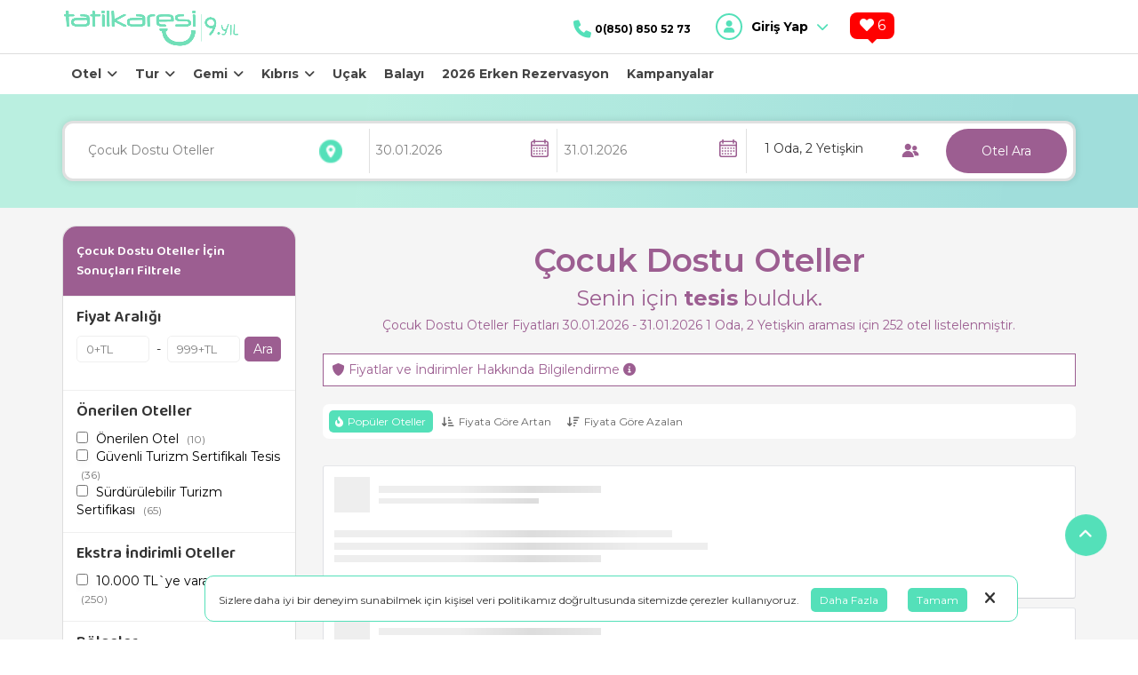

--- FILE ---
content_type: text/html; charset=UTF-8
request_url: https://tatilkaresi.com/cocuk-dostu-oteller
body_size: 23284
content:
    <!DOCTYPE html>
<html lang="tr">

<head>
    <meta http-equiv="Content-Type" content="text/html;charset=UTF-8" />
    <meta name="viewport" content="width=device-width, initial-scale=1.0">
    <title>Çocuk Dostu Oteller - Aile Boyu Tatil Keyfi | Tatil Karesi</title>
    <!-- Favicon -->
<link rel="shortcut icon" href="/site/assets/images/favicon.png">
<!-- Style CSS -->
<link rel="stylesheet" href="/site/assets/css/stylesheet.css?v=2.{{RAMDOMSAYI}}">
<link rel="stylesheet" href="/site/assets/css/mmenu.css">
<link rel="stylesheet" href="/site/assets/css/style.css?v=41">
<link rel="stylesheet" href="/site/assets/css/custom.css?v=41">
<!-- Google Font -->
<link rel="stylesheet" href="//fonts.googleapis.com/css?family=Nunito:300,400,600,700,800&display=swap&subset=latin-ext,vietnamese"> 
<link rel="stylesheet" type="text/css" href="//fonts.googleapis.com/css?family=Open+Sans:300,400,500,600,700,800">
<link rel="stylesheet" href="//cdnjs.cloudflare.com/ajax/libs/font-awesome/6.0.0-beta3/css/all.min.css" integrity="sha512-Fo3rlrZj/k7ujTnHg4CGR2D7kSs0v4LLanw2qksYuRlEzO+tcaEPQogQ0KaoGN26/zrn20ImR1DfuLWnOo7aBA==" crossorigin="anonymous" referrerpolicy="no-referrer" />

<link rel="stylesheet" href="//cdnjs.cloudflare.com/ajax/libs/jqueryui/1.12.1/jquery-ui.min.css" integrity="sha512-aOG0c6nPNzGk+5zjwyJaoRUgCdOrfSDhmMID2u4+OIslr0GjpLKo7Xm0Ao3xmpM4T8AmIouRkqwj1nrdVsLKEQ==" crossorigin="anonymous" referrerpolicy="no-referrer" />
<link rel="stylesheet" type="text/css" href="/site/assets/css/lightpick.css">

<link rel="stylesheet" type="text/css" href="/site/assets/css/yorum-yildiz.css?v=41">

    <link rel="stylesheet" type="text/css" href="https://cdnjs.cloudflare.com/ajax/libs/twitter-bootstrap/3.4.1/css/bootstrap.min.css" integrity="sha512-Dop/vW3iOtayerlYAqCgkVr2aTr2ErwwTYOvRFUpzl2VhCMJyjQF0Q9TjUXIo6JhuM/3i0vVEt2e/7QQmnHQqw==" crossorigin="anonymous" />

    <link rel="stylesheet" type="text/css" href="/site/appjs/hotelFilter.css?v=41">
    <link rel="stylesheet" type="text/css" href="/site/assets/css/otelListe.css?v=41">
    <link rel="canonical" href="https://www.tatilkaresi.com/cocuk-dostu-oteller" />
    <meta name="keywords" content="çocuk dostu oteller" /><meta name="description" content="Çocuk dostu oteller ile çocuklarınızla birlikte keyifli ve güvenli bir tatil yapın. Tatil Karesi ile aile boyu mutluluk." /><!-- Google tag (gtag.js) -->
<script async src="https://www.googletagmanager.com/gtag/js?id=G-D0JMFHDYYT"></script>
<script>
  window.dataLayer = window.dataLayer || [];
  function gtag(){dataLayer.push(arguments);}
  gtag('js', new Date());

  gtag('config', 'G-D0JMFHDYYT');
</script> 
<!-- Google Tag Manager -->
<script>(function(w,d,s,l,i){w[l]=w[l]||[];w[l].push({'gtm.start':
new Date().getTime(),event:'gtm.js'});var f=d.getElementsByTagName(s)[0],
j=d.createElement(s),dl=l!='dataLayer'?'&l='+l:'';j.async=true;j.src=
'https://www.googletagmanager.com/gtm.js?id='+i+dl;f.parentNode.insertBefore(j,f);
})(window,document,'script','dataLayer','GTM-MJFBZ9Z');</script>
<!-- End Google Tag Manager -->

<script src="//code.jivosite.com/widget/MF8a346SkJ" async></script>
<link rel="canonical" href="https://www.tatilkaresi.com/cocuk-dostu-oteller">
<meta property="og:locale" content="tr_TR">
<meta property="og:type" content="website">
<meta property="og:site_name" content="Tatil Karesi">
<meta property="og:url" content="https://www.tatilkaresi.com/cocuk-dostu-oteller">
<meta property="og:title" content="Çocuk Dostu Oteller - Aile Boyu Tatil Keyfi | Tatil Karesi">
<meta property="og:description" content="Çocuk dostu oteller ile çocuklarınızla birlikte keyifli ve güvenli bir tatil yapın. Tatil Karesi ile aile boyu mutluluk.">
<meta property="og:image" content="https://www.tatilkaresi.com/ekstra/otelkatimg/30_kategori.jpg">
<meta property="og:image:secure_url" content="https://www.tatilkaresi.com/ekstra/otelkatimg/30_kategori.jpg">
<meta property="og:image:width" content="1200">
<meta property="og:image:height" content="630">
<meta property="og:image:alt" content="Çocuk Dostu Oteller">
<meta name="twitter:card" content="summary_large_image">
<meta name="twitter:title" content="Çocuk Dostu Oteller - Aile Boyu Tatil Keyfi | Tatil Karesi">
<meta name="twitter:description" content="Çocuk dostu oteller ile çocuklarınızla birlikte keyifli ve güvenli bir tatil yapın. Tatil Karesi ile aile boyu mutluluk.">
<meta name="twitter:image" content="https://www.tatilkaresi.com/ekstra/otelkatimg/30_kategori.jpg">
<meta name="twitter:site" content="@tatilkaresi">
<meta name="twitter:creator" content="@tatilkaresi">
<script type="application/ld+json">{"@context":"https://schema.org","@graph":[{"@type":"Organization","name":"Tatil Karesi","url":"https://www.tatilkaresi.com","logo":{"@type":"ImageObject","url":"https://www.tatilkaresi.com/site/assets/images/logo.png"},"sameAs":["https://www.instagram.com/tatilkaresi","https://www.facebook.com/tatilkaresi","https://twitter.com/tatilkaresi","https://www.youtube.com/@tatilkaresi","https://www.linkedin.com/company/tatilkaresi","https://www.tiktok.com/@tatilkaresi"]},{"@type":"WebSite","@id":"https://www.tatilkaresi.com#website","name":"Tatil Karesi","url":"https://www.tatilkaresi.com","potentialAction":{"@type":"SearchAction","target":"https://www.tatilkaresi.com/index.php?s=hotelsearch&yasehir={search_term_string}","query-input":"required name=search_term_string"}},{"@type":"BreadcrumbList","itemListElement":[{"@type":"ListItem","position":1,"name":"Anasayfa","item":"https://www.tatilkaresi.com/"},{"@type":"ListItem","position":2,"name":"Çocuk Dostu Oteller","item":"https://www.tatilkaresi.com/cocuk-dostu-oteller"}]},{"@type":"CollectionPage","@id":"https://www.tatilkaresi.com/cocuk-dostu-oteller#page","inLanguage":"tr-TR","name":"Çocuk Dostu Oteller","description":"Çocuk dostu oteller ile çocuklarınızla birlikte keyifli ve güvenli bir tatil yapın. Tatil Karesi ile aile boyu mutluluk.","url":"https://www.tatilkaresi.com/cocuk-dostu-oteller","image":{"@type":"ImageObject","url":"https://www.tatilkaresi.com/ekstra/otelkatimg/30_kategori.jpg"},"isPartOf":{"@id":"https://www.tatilkaresi.com#website"},"dateModified":"2025-10-05T21:59:50+03:00","mainEntity":{"@id":"https://www.tatilkaresi.com/cocuk-dostu-oteller#itemlist"}},{"@type":"ItemList","@id":"https://www.tatilkaresi.com/cocuk-dostu-oteller#itemlist","name":"Çocuk Dostu Oteller Liste","itemListOrder":"ItemListOrderAscending","numberOfItems":251,"itemListElement":[{"@type":"ListItem","position":1,"item":{"@id":"https://www.tatilkaresi.com/club-hotel-turan-prince-world"}},{"@type":"ListItem","position":2,"item":{"@id":"https://www.tatilkaresi.com/motto-premium-hotel"}},{"@type":"ListItem","position":3,"item":{"@id":"https://www.tatilkaresi.com/grand-yazici-club-turban-thermal-hotel"}},{"@type":"ListItem","position":4,"item":{"@id":"https://www.tatilkaresi.com/mirage-world-hotel"}},{"@type":"ListItem","position":5,"item":{"@id":"https://www.tatilkaresi.com/belconti-resort-hotel"}},{"@type":"ListItem","position":6,"item":{"@id":"https://www.tatilkaresi.com/lykia-world-antalya"}},{"@type":"ListItem","position":7,"item":{"@id":"https://www.tatilkaresi.com/ela-excellence-resort-belek"}},{"@type":"ListItem","position":8,"item":{"@id":"https://www.tatilkaresi.com/cenger-beach-resort-hotel"}},{"@type":"ListItem","position":9,"item":{"@id":"https://www.tatilkaresi.com/sentido-trendy-verbena-beach-hotel"}},{"@type":"ListItem","position":10,"item":{"@id":"https://www.tatilkaresi.com/tui-magic-life-masmavi"}}]},{"@type":"Hotel","@id":"https://www.tatilkaresi.com/club-hotel-turan-prince-world","url":"https://www.tatilkaresi.com/club-hotel-turan-prince-world","name":"Club Hotel Turan Prince World","image":"https://www.tatilkaresi.com/images/hotel/12674_v_734337.jpg","address":{"@type":"PostalAddress","addressCountry":"TR","addressLocality":"Manavgat","addressRegion":"Antalya","postalCode":"07600","streetAddress":"Manavgat, Antalya"},"telephone":"+908508505273","priceRange":"En Uygun Fiyatlar ve 12 Taksit İmkanıyla"},{"@type":"Hotel","@id":"https://www.tatilkaresi.com/motto-premium-hotel","url":"https://www.tatilkaresi.com/motto-premium-hotel","name":"Motto Premium Hotel","image":"https://www.tatilkaresi.com/images/hotel/12855_v_560185.jpg","address":{"@type":"PostalAddress","addressCountry":"TR","addressLocality":"Marmaris","addressRegion":"Muğla","postalCode":"48700","streetAddress":"Marmaris, Muğla"},"telephone":"+908508505273","priceRange":"En Uygun Fiyatlar ve 12 Taksit İmkanıyla"},{"@type":"Hotel","@id":"https://www.tatilkaresi.com/grand-yazici-club-turban-thermal-hotel","url":"https://www.tatilkaresi.com/grand-yazici-club-turban-thermal-hotel","name":"Grand Yazıcı Club Turban Thermal Hotel","image":"https://www.tatilkaresi.com/images/hotel/12818_v.jpg","address":{"@type":"PostalAddress","addressCountry":"TR","addressLocality":"Marmaris","addressRegion":"Muğla","postalCode":"48700","streetAddress":"Marmaris, Muğla"},"telephone":"+908508505273","priceRange":"En Uygun Fiyatlar ve 12 Taksit İmkanıyla"},{"@type":"Hotel","@id":"https://www.tatilkaresi.com/mirage-world-hotel","url":"https://www.tatilkaresi.com/mirage-world-hotel","name":"Mirage World Hotel","image":"https://www.tatilkaresi.com/images/hotel/12790_v.jpg","address":{"@type":"PostalAddress","addressCountry":"TR","addressLocality":"Marmaris","addressRegion":"Muğla","postalCode":"48700","streetAddress":"Marmaris, Muğla"},"telephone":"+908508505273","priceRange":"En Uygun Fiyatlar ve 12 Taksit İmkanıyla"},{"@type":"Hotel","@id":"https://www.tatilkaresi.com/belconti-resort-hotel","url":"https://www.tatilkaresi.com/belconti-resort-hotel","name":"Belconti Resort Hotel","image":"https://www.tatilkaresi.com/images/hotel/12757_v.jpg","address":{"@type":"PostalAddress","addressCountry":"TR","addressLocality":"Belek","addressRegion":"Antalya","postalCode":"07500","streetAddress":"Belek, Antalya"},"telephone":"+908508505273","priceRange":"En Uygun Fiyatlar ve 12 Taksit İmkanıyla"},{"@type":"Hotel","@id":"https://www.tatilkaresi.com/lykia-world-antalya","url":"https://www.tatilkaresi.com/lykia-world-antalya","name":"Lykia World Antalya","image":"https://www.tatilkaresi.com/images/hotel/12756_v_143147.jpg","address":{"@type":"PostalAddress","addressCountry":"TR","addressLocality":"Belek","addressRegion":"Antalya","postalCode":"07500","streetAddress":"Belek, Antalya"},"telephone":"+908508505273","priceRange":"En Uygun Fiyatlar ve 12 Taksit İmkanıyla"},{"@type":"Hotel","@id":"https://www.tatilkaresi.com/ela-excellence-resort-belek","url":"https://www.tatilkaresi.com/ela-excellence-resort-belek","name":"Ela Excellence Resort Belek","image":"https://www.tatilkaresi.com/images/hotel/12752_v_313469.jpg","address":{"@type":"PostalAddress","addressCountry":"TR","addressLocality":"Belek","addressRegion":"Antalya","postalCode":"07500","streetAddress":"Belek, Antalya"},"telephone":"+908508505273","priceRange":"En Uygun Fiyatlar ve 12 Taksit İmkanıyla"},{"@type":"Hotel","@id":"https://www.tatilkaresi.com/cenger-beach-resort-hotel","url":"https://www.tatilkaresi.com/cenger-beach-resort-hotel","name":"Çenger Beach Resort Hotel","image":"https://www.tatilkaresi.com/images/hotel/12692_v_878822.jpg","address":{"@type":"PostalAddress","addressCountry":"TR","addressLocality":"Manavgat","addressRegion":"Antalya","postalCode":"07600","streetAddress":"Manavgat, Antalya"},"telephone":"+908508505273","priceRange":"En Uygun Fiyatlar ve 12 Taksit İmkanıyla"},{"@type":"Hotel","@id":"https://www.tatilkaresi.com/sentido-trendy-verbena-beach-hotel","url":"https://www.tatilkaresi.com/sentido-trendy-verbena-beach-hotel","name":"Sentido Trendy Verbena Beach Hotel","image":"https://www.tatilkaresi.com/images/hotel/12670_v.jpg","address":{"@type":"PostalAddress","addressCountry":"TR","addressLocality":"Manavgat","addressRegion":"Antalya","postalCode":"07600","streetAddress":"Manavgat, Antalya"},"telephone":"+908508505273","priceRange":"En Uygun Fiyatlar ve 12 Taksit İmkanıyla"},{"@type":"Hotel","@id":"https://www.tatilkaresi.com/tui-magic-life-masmavi","url":"https://www.tatilkaresi.com/tui-magic-life-masmavi","name":"Tui Magic Life Masmavi","image":"https://www.tatilkaresi.com/images/hotel/12604_v.jpg","address":{"@type":"PostalAddress","addressCountry":"TR","addressLocality":"Belek","addressRegion":"Antalya","postalCode":"07500","streetAddress":"Belek, Antalya"},"telephone":"+908508505273","priceRange":"En Uygun Fiyatlar ve 12 Taksit İmkanıyla"}]}</script><meta property="og:url" content="https://tatilkaresi.com/cocuk-dostu-oteller" />
            <meta property="og:title" content="Çocuk Dostu Oteller - Aile Boyu Tatil Keyfi | Tatil Karesi" />
            <meta property="og:description" content="Çocuk dostu oteller ile çocuklarınızla birlikte keyifli ve güvenli bir tatil yapın. Tatil Karesi ile aile boyu mutluluk." />
            <meta property="og:type" content="website" />
            <meta property="og:image" content="https://tatilkaresi.com/ekstra/otelkatimg/30_kategori.jpg" />
    <style type="text/css">
    .fa-map-marker {
        font: normal normal normal 14px/1 FontAwesome !important;
    }

    header {
        position: absolute;
        width: 100%;
    }

    .visibleTotal {
        display: inline-block;
    }

    .ucretsiziptal::before {
        content: "\f058";
        font-family: "Font Awesome 6 Free";
        font-weight: 900;
        margin-right: 5px;
    }

    .recomended.ucretsiziptal:empty {
        display: none !important;
    }

    .main_input_search_part_item {
        width: 30%;
    }
    .slick-next {display:block !important; right:0 !important;}
    .slick-prev {display:block !important; left:0 !important;}
    .otel-kutu .hotel-box .content .onecikan-wrap ul::-webkit-scrollbar {
        width: 2px;
        border-radius: 2px;
    }

    /* Track */
    .otel-kutu .hotel-box .content .onecikan-wrap ul::-webkit-scrollbar-track {
        background: transparent;
    }

    /* Handle */
    .otel-kutu .hotel-box .content .onecikan-wrap ul::-webkit-scrollbar-thumb {
        background: #1cbcae;
    }

    /* Handle on hover */
    .otel-kutu .hotel-box .content .onecikan-wrap ul::-webkit-scrollbar-thumb:hover {
        background: #49d9b7;
    }
/*ETKİNLİK*/
.otel-etkinlik {padding: 0px 15px;flex-wrap: wrap;margin-top: 5px;justify-content: flex-start;width: 100% !important;}
.otel-etkinlik li {width: calc(100% / 6 - 6px);border: 1px solid #d7d7d7;padding: 0px;display: flex;flex-direction: column;text-align: center;border-radius: 4px;margin: 0 3px;}
.otel-etkinlik li img {max-height: 150px !important;width: auto;object-fit: cover;height: 150px !important;max-width: 100%;}
.otel-etkinlik li span {font-size: .7rem;font-weight: bold;padding: 8px 0px;}
.otel-etkinlik li span.tarih {font-size: .7rem;font-weight: bold;background: #eee;padding: 4px 0px;display: block;width: 100%;}
.hotel-list .hotel-box2 .tooltip.top {border: 0 !important;padding: 0 !important;}
@media(max-width: 768px) {
    .otel-etkinlik {flex-wrap: nowrap;overflow: auto;justify-content: inherit;overflow-x: auto;padding: 0;}
    .otel-etkinlik li {min-width: 100px;}
    .otel-etkinlik li img {width: 100%;}
}
.oteldetay-etkinlik {margin-bottom: 15px;}
.oteldetay-etkinlik .resim {width: 30%;}
.oteldetay-etkinlik .resim img {max-width: 100%;height: auto;}
.otel-etkinlik .slick-prev {display:block !important;left:0 !important;}
.otel-etkinlik .slick-next {display:block !important;right:0 !important;}

.oteldetay-etkinlik .detay {width: 70%;padding: 0 10px;}
.tour-content-box.faq {float: left;width: 100%;padding: 20px 20px;background: #fff;margin-bottom: 20px;border-radius: 4px;border: 1px solid #f2f2f2;line-height: 1.4rem;}

@media (max-width: 768px) {
    .hotel-box .content {

        height: auto;
    }
    .otel-kutu .hotel-box .content .flex-wrap-ozellik {

    align-items: center;
    position: relative;
    bottom: unset;
}
}
 .hover-isim:hover {
  color:#54e0b9 !important;
  transition: .4s all;
}
.hover-isim {
  transition: .4s all;
}

.otel-ara {
    display: none;
}
@media(max-width:  768px) {
  .otel-ara {
    display: flex !important;
    align-items: center;
    margin-bottom: 10px;
  }
  span.otel-ara-header {
    font-size: 17px !important;
    font-weight: 600;
}

  #titlebar {padding:unset !important;}
    .content-wrapper.pv {padding-top: 0;}
    .search-boxes {height: 40px !important;overflow: hidden;cursor: pointer;transition:.4s all;}
    .search-boxes-open {height:354px !important;transition:.4s all;}
    .otel-ara:after {content: "\f078";font-family: 'Font Awesome 5 Free';position: absolute;right: 23px;transition: .2s all;font-weight: 600;}
    .search-boxes.search-boxes-open .otel-ara:after {content: "\f077" !important;font-family: 'Font Awesome 5 Free';}
    .header-top {margin-bottom: 0px !important;}
    .search-boxes .otel-ara-header:before {
      content: "Arama Seceneklerini Değiştir";
      /* font-size: 12px; */
      position: absolute;
      right: 46px;
      font-size: 12px;
      white-space: normal;
      font-weight: 400;
    }
    .search-boxes-open .otel-ara-header:before {
      content: "Arama Seceneklerini Gizle";
      /* font-size: 12px; */
      position: absolute;
      right: 46px;
      font-size: 12px;
      white-space: normal;
      font-weight: 400;
    }
    figure.tour-grid-item-01 img {max-height: 167px;object-fit: cover;}
  }

  .search-boxes .tab-content {
    border-radius: 4px;
}
.search-boxes {
	height:unset;
}
.kategoritanitimmetni.active.sss script {
    display: none !important;
}
span.more.thanMore {
    position: relative;
    margin-top: 10px;
}

.kategoritanitimmetni ul {
  list-style: none; /* varsayılan marker'ı kaldır */
  padding: 0;
  margin: 0;
}

.kategoritanitimmetni ul li {
  position: relative;
  padding-left: 1.4rem; /* marker için boşluk */
  line-height: 1.4;      /* dikey hizalama gerektiğinde değiştir */
}

/* yuvarlak nokta marker */
.kategoritanitimmetni ul li::before {
  content: "";
  display: inline-block;
  width: 0.45rem;        /* nokta genişliği */
  height: 0.45rem;       /* nokta yüksekliği */
  background: #333;      /* renk (istediğin rengi koy) */
  border-radius: 50%;
  position: absolute;
  left: 0;
  top: 50%;
  transform: translateY(-50%);
  /* opsiyonel gölge/kenarlık:
  box-shadow: 0 0 0 2px rgba(0,0,0,0.03);
  */
}

    </style>
</head>

<body class="header-one">

    <!-- Wrapper -->
    <div id="main_wrapper" style="background: #f5f5f5;">
        <header id="header_part">

    <div id="header">
        <div class="container">
            <div class="utf_left_side">
                <div id="logo">
                    <a href="/">
                        <img src="/site/assets/images/logo-beyaz.png" class="logo1" alt="TatilKaresi - Tatil Biter Karesi Kalır!">
                        <img src="/site/assets/images/logo.png" class="logo2" alt="TatilKaresi - Tatil Biter Karesi Kalır!">
                    </a>
                </div>
                <div class="mmenu-trigger">
                    <button class="hamburger utfbutton_collapse" type="button">
                        <span class="utf_inner_button_box">
                            <span class="utf_inner_section"></span>
                        </span>
                    </button>
                </div>
            </div>

            <div class="utf_right_side">
                <div class=" header_widget">
                    <!-- <button class="btn bildirim">
                        <i class="fas fa-bell"></i>
                    </button> -->
                    <a href="tel:0(850) 850 52 73" class="button a2iletisim"
                        style="background: transparent;display: flex;align-items: center;border: 0 !important;padding-top: 13px;">
                        <i class="fa-solid fa-phone"></i>
                        <div>
                            <b style="line-height: 14px;display:block;">0(850) 850 52 73</b>
                        </div>
                    </a>
                    <div class="userLoginPanel" style="margin:0px 15px">
                        <span><i class="fa fa-user"></i></span>
 <span class="text">
     <b>Giriş Yap</b>
     
 </span>
 <span class="ikon">
     <i class="fa fa-chevron-down"></i>
 </span>

 <div class="userLoginPanelMenu">
     <div class="user-wrapper">
        <a class="login-btn" href="javascript:;" data-title="Giriş Yap"><i class="fas fa-sign-in-alt" style="padding: 0;"></i> Giriş Yap</a>
        <a class="signin-btn" href="javascript:;" class="two" data-title="Kayıt Ol"><i class="fas fa-user-plus" style="padding: 0;"></i> Üye Ol</a>
    </div>
 </div>
                    </div>
                    <div id="storySlider">
                        <div class="story-heart">
                            <i class="fa-solid fa-heart" style="color:#fff"></i>
                        </div>
                        <div class="storySlider-menu">
                            <ul><li class="baslik "><a href="https://tatilkaresi.com/tum-yurtici-otellerinde-10.000-tl%E2%80%99ye-varan-indirim"  title="Tüm Yurtiçi Otellerde 10000 TL'ye Varan İndirim!">Tüm Yurtiçi Otellerde 10000 TL'ye Varan İndirim!</a></li><li class="baslik "><a href="https://tatilkaresi.com/kibris-otellerinde-ekstra-2.500-tl-indirim"  title="Kıbrıs Otellerinde 2500 TL İndirim Kuponu Fırsatı!">Kıbrıs Otellerinde 2500 TL İndirim Kuponu Fırsatı!</a></li><li class="baslik "><a href="https://tatilkaresi.com/tum-yurt-disi-turlarinda-ekstra-5000-tlye-varan-indirim"  title="Tüm Yurtdışı Turlarında 5000 TL'ye Varan İndirim!">Tüm Yurtdışı Turlarında 5000 TL'ye Varan İndirim!</a></li><li class="baslik "><a href="https://tatilkaresi.com/kultur-turlari"  title="Farklı İllerden Kalkışlı Kültür Turu Seçenekleri!">Farklı İllerden Kalkışlı Kültür Turu Seçenekleri!</a></li><li class="baslik "><a href="https://tatilkaresi.com/kibris-ucakli-paketler"  title="Kıbrıs Otel+Uçak+Transfer Dahil Ekonomik Paketler!">Kıbrıs Otel+Uçak+Transfer Dahil Ekonomik Paketler!</a></li><li class="baslikson "><a href="https://tatilkaresi.com/blog"  title="Seyahat Rehberi ile Sana Uygun Tatil Önerileri!">Seyahat Rehberi ile Sana Uygun Tatil Önerileri!</a></li></ul>
                        </div>
                    </div>
                </div>
            </div>
        </div>
    </div>

    <!-- header main -->
    <div id="headerMain" class="headerBottom">
        <div class="container">
            <div id="navigationRes" class="hidden-lg hidden-md hidden-sm"></div>
            <nav id="navigation" class="style_one">
                <ul class="mobilNewMenu"  id="responsive" ><li class="baslik "><a href="oteller.html"  title="Otel">Otel</a><ul><li class="secenek"><a href="/yurtici-oteller"  title="Yurtiçi Oteller">Yurtiçi Oteller</a><ul><li class="secenek"><a href="/erken-rezervasyon-otelleri"  title="Erken Rezervasyon Otelleri">Erken Rezervasyon Otelleri</a></li><li class="secenek"><a href="/alanya-otelleri"  title="Alanya Otelleri">Alanya Otelleri</a></li><li class="secenek"><a href="/antalya-otelleri"  title="Antalya Otelleri">Antalya Otelleri</a></li><li class="secenek"><a href="/belek-otelleri"  title="Belek Otelleri">Belek Otelleri</a></li><li class="secenek"><a href="/bodrum-otelleri"  title="Bodrum Otelleri">Bodrum Otelleri</a></li><li class="secenek"><a href="/cesme-otelleri"  title="Çeşme Otelleri">Çeşme Otelleri</a></li><li class="secenek"><a href="/didim-otelleri"  title="Didim Otelleri">Didim Otelleri</a></li><li class="secenek"><a href="/kemer-otelleri"  title="Kemer Otelleri">Kemer Otelleri</a></li><li class="secenek"><a href="/kusadasi-otelleri"  title="Kuşadası Otelleri">Kuşadası Otelleri</a></li><li class="secenek"><a href="/marmaris-otelleri"  title="Marmaris Otelleri">Marmaris Otelleri</a></li><li class="secenek"><a href="/side-otelleri"  title="Side Otelleri">Side Otelleri</a></li></ul></li><li class="secenek"><a href="/kayak-otelleri"  title="Kayak Otelleri">Kayak Otelleri</a><ul><li class="secenek"><a href="/erciyes-otelleri"  title="Erciyes Otelleri">Erciyes Otelleri</a></li><li class="secenek"><a href="/kartalkaya-otelleri"  title="Kartalkaya Otelleri">Kartalkaya Otelleri</a></li><li class="secenek"><a href="/kartepe-otelleri"  title="Kartepe Otelleri">Kartepe Otelleri</a></li><li class="secenek"><a href="/palandoken-otelleri"  title="Palandöken Otelleri">Palandöken Otelleri</a></li><li class="secenek"><a href="/uludag-otelleri"  title="Uludağ Otelleri">Uludağ Otelleri</a></li></ul></li><li class="secenek"><a href="/termal-oteller"  title="Termal Oteller">Termal Oteller</a><ul><li class="secenek"><a href="/afyon-termal-oteller"  title="Afyon Termal Oteller">Afyon Termal Oteller</a></li><li class="secenek"><a href="/denizli-termal-oteller"  title="Denizli Termal Oteller">Denizli Termal Oteller</a></li><li class="secenek"><a href="/kutahya-termal-oteller"  title="Kütahya Termal Oteller">Kütahya Termal Oteller</a></li><li class="secenek"><a href="/yalova-termal-oteller"  title="Yalova Termal Oteller">Yalova Termal Oteller</a></li></ul></li><li class="secenek"><a href="/tum-sehir-otelleri"  title="Şehir Otelleri">Şehir Otelleri</a><ul><li class="secenek"><a href="/ankara-otelleri"  title="Ankara Otelleri">Ankara Otelleri</a></li><li class="secenek"><a href="/bursa-otelleri"  title="Bursa Otelleri">Bursa Otelleri</a></li><li class="secenek"><a href="/eskisehir-otelleri"  title="Eskişehir Otelleri">Eskişehir Otelleri</a></li><li class="secenek"><a href="/istanbul-otelleri"  title="İstanbul Otelleri">İstanbul Otelleri</a></li><li class="secenek"><a href="/izmir-otelleri"  title="İzmir Otelleri">İzmir Otelleri</a></li><li class="secenek"><a href="/kapadokya-otelleri"  title="Kapadokya Otelleri">Kapadokya Otelleri</a></li></ul></li><li class="secenek"><a href="/kibris-otelleri"  title="Kıbrıs Otelleri">Kıbrıs Otelleri</a><ul><li class="secenek"><a href="/kibris-erken-rezervasyon"  title="Kıbrıs Erken Rezervasyon">Kıbrıs Erken Rezervasyon</a></li><li class="secenek"><a href="/lefkosa-otelleri"  title="Lefkoşa Otelleri">Lefkoşa Otelleri</a></li></li></li><li class="secenek"><a href="/magosa-otelleri"  title="Magosa Otelleri">Magosa Otelleri</a></li></ul></li></ul></li></ul><ul class="mobilNewMenu"  id="responsive" ><li class="baslik "><a href="turlar.html"  title="Tur">Tur</a><ul><li class="secenek"><a href="/yurtdisi-turlari"  title="Yurtdışı Turları">Yurtdışı Turları</a><ul><li class="secenek"><a href="/balkan-turlari"  title="Balkan Turları">Balkan Turları</a></li><li class="secenek"><a href="/dubai-turlari"  title="Dubai Turları">Dubai Turları</a></li><li class="secenek"><a href="/fas-turlari"  title="Fas Turları">Fas Turları</a></li><li class="secenek"><a href="/ispanya-turlari"  title="İspanya Turları">İspanya Turları</a></li><li class="secenek"><a href="/italya-turlari"  title="İtalya Turları">İtalya Turları</a></li><li class="secenek"><a href="/kuba-turlari"  title="Küba Turları">Küba Turları</a></li><li class="secenek"><a href="/paris-turlari"  title="Paris Turları">Paris Turları</a></li><li class="secenek"><a href="/sharm-el-sheikh-turlari"  title="Sharm El Sheikh Turları">Sharm El Sheikh Turları</a></li><li class="secenek"><a href="/tayland-turlari"  title="Tayland Turları">Tayland Turları</a></li><li class="secenek"><a href="/vizesiz-yurtdisi-turlari"  title="Vizesiz Yurtdışı Turları">Vizesiz Yurtdışı Turları</a></li></ul></li><li class="secenek"><a href="/kultur-turlari"  title="Kültür Turları">Kültür Turları</a><ul><li class="secenek"><a href="/bursa-cikisli-kultur-turlari"  title="Bursa Çıkışlı Kültür Turları">Bursa Çıkışlı Kültür Turları</a></li><li class="secenek"><a href="/dogu-ekspresi-turlari"  title="Doğu Ekspresi Turları">Doğu Ekspresi Turları</a></li><li class="secenek"><a href="/ege-akdeniz-turlari"  title="Ege Akdeniz Turları">Ege Akdeniz Turları</a></li><li class="secenek"><a href="/gap-turlari"  title="Gap Turları">Gap Turları</a></li><li class="secenek"><a href="/hafta-sonu-kultur-turlari"  title="Hafta Sonu Turları">Hafta Sonu Turları</a></li><li class="secenek"><a href="/kapadokya-turlari"  title="Kapadokya Turları">Kapadokya Turları</a></li><li class="secenek"><a href="/karadeniz-turlari"  title="Karadeniz Turları">Karadeniz Turları</a></li><li class="secenek"><a href="/kurban-bayrami-kultur-turlari"  title="Kurban Bayramı Turları">Kurban Bayramı Turları</a></li><li class="secenek"><a href="/likya-turlari"  title="Likya Turları">Likya Turları</a></li><li class="secenek"><a href="/kibris-kultur-turlari"  title="Kıbrıs Kültür Turları">Kıbrıs Kültür Turları</a></li></ul></li><li class="secenek"><a href="/gemi-turlari"  title="Gemi Turları">Gemi Turları</a><ul><li class="secenek"><a href="/akdeniz-gemi-turlari"  title="Akdeniz Turları">Akdeniz Turları</a></li><li class="secenek"><a href="/ege-adriyatik-gemi-turlari"  title="Ege Adriyatik Turları">Ege Adriyatik Turları</a></li><li class="secenek"><a href="/kuba-ve-karayipler-gemi-turlari"  title="Küba ve Karayipler Turları">Küba ve Karayipler Turları</a></li><li class="secenek"><a href="/msc-cruises-turlari"  title="MSC Cruises Turları">MSC Cruises Turları</a></li><li class="secenek"><a href="/nehir-turlari"  title="Nehir Turları">Nehir Turları</a></li><li class="secenek"><a href="/norvec-fiyortlari-gemi-turlari"  title="Norveç Fiyortları Turları">Norveç Fiyortları Turları</a></li><li class="secenek"><a href="/tum-gemi-turlari"  title="Tüm Gemi Turları">Tüm Gemi Turları</a></li><li class="secenek"><a href="/royal-caribbean-gemi-turlari"  title="Royal Caribbean Turları">Royal Caribbean Turları</a></li><li class="secenek"><a href="/turkiye-kalkisli-gemi-turlari"  title="Türkiye Kalkışlı Gemi Turları">Türkiye Kalkışlı Gemi Turları</a></li><li class="secenek"><a href="/yunan-adalari-gemi-turlari"  title="Yunan Adaları Gemi Turları">Yunan Adaları Gemi Turları</a></li></ul></li></ul></li></ul><ul class="mobilNewMenu"  id="responsive" ><li class="baslik "><a href="/gemi-turlari"  title="Gemi">Gemi</a><ul><li class="secenek"><a href="/gemi-turlari"  title="Gemi (Cruise) Turları">Gemi (Cruise) Turları</a><ul><li class="secenek"><a href="/msc-cruises-turlari"  title="Msc Cruises Turları">Msc Cruises Turları</a></li><li class="secenek"><a href="/royal-caribbean-gemi-turlari"  title="Royal Caribbean Turları">Royal Caribbean Turları</a></li><li class="secenek"><a href="/costa-cruises-gemi-turlari"  title="Costa Cruises Turları">Costa Cruises Turları</a></li><li class="secenek"><a href="/yunan-adalari-gemi-turlari"  title="Yunan Adaları Turları">Yunan Adaları Turları</a></li><li class="secenek"><a href="/balayi-gemi-turlari"  title="Balayı Gemi Turları">Balayı Gemi Turları</a></li></ul></li><li class="secenek"><a href="/nehir-turlari"  title="Nehir Turları">Nehir Turları</a><ul><li class="secenek"><a href="/ultra-hersey-dahil-nehir-turlari"  title="Ultra Herşey Dahil Nehir Turları">Ultra Herşey Dahil Nehir Turları</a></li><li class="secenek"><a href="/erken-rezervasyon-nehir-turlari"  title="Erken Rezervasyon Nehir Turları">Erken Rezervasyon Nehir Turları</a></li><li class="secenek"><a href="/ren-nehri-turlari"  title="Ren Nehri Turları">Ren Nehri Turları</a></li><li class="secenek"><a href="/tuna-nehri-turlari"  title="Tuna Nehri Turları">Tuna Nehri Turları</a></li><li class="secenek"><a href="/seine-nehri-turlari"  title="Seine Nehri Turları">Seine Nehri Turları</a></li></ul></li><li class="secenek"><a href="/mavi-yolculuk"  title="Mavi Yolculuk">Mavi Yolculuk</a></li></ul></li></ul><ul class="mobilNewMenu"  id="responsive" ><li class="baslik "><a href="/kibris-otelleri"  title="Kıbrıs">Kıbrıs</a><ul><li class="secenek"><a href="kibris-otelleri"  title="Kıbrıs Otelleri">Kıbrıs Otelleri</a></li><li class="secenek"><a href="/kibris-ucakli-paketler"  title="Kıbrıs Uçaklı Paketler">Kıbrıs Uçaklı Paketler</a></li><li class="secenek"><a href="/kibris-sanatcili-oteller"  title="Kıbrıs Sanatçılı Oteller">Kıbrıs Sanatçılı Oteller</a></li></ul></li></ul><ul class="mobilNewMenu"  id="responsive" ><li class="baslik "><a href="/"  title="Uçak">Uçak</a></li></ul><ul class="mobilNewMenu"  id="responsive" ><li class="baslik "><a href="/balayi-otelleri"  title="Balayı">Balayı</a></li></ul><ul class="mobilNewMenu"  id="responsive" ><li class="baslik "><a href="/erken-rezervasyon-otelleri"  title="2026 Erken Rezervasyon">2026 Erken Rezervasyon</a></li></ul><ul class="mobilNewMenu"  id="responsive" ><li class="baslik "><a href="/kampanyalar"  title="Kampanyalar">Kampanyalar</a></li></ul>
            </nav>
            <!-- MEGA MENU -->
            <div class="col-md-12" style="padding: 0;">
                <div class="megamenu 1">
                    <div class="row">
                        <div class="col-md">
                            <div class="row">
                                <div class="col-md-3">
                                    <span class="menu-title"><a
                                            href="yurtici-oteller">Yurt İçi Oteller</a></span>
                                    <ul><li class="baslik "><a href="/erken-rezervasyon-otelleri"  title="Erken Rezervasyon Otelleri">Erken Rezervasyon Otelleri</a></li><li class="baslik "><a href="/alanya-otelleri"  title="Alanya Otelleri">Alanya Otelleri</a></li><li class="baslik "><a href="/antalya-otelleri"  title="Antalya Otelleri">Antalya Otelleri</a></li><li class="baslik "><a href="/belek-otelleri"  title="Belek Otelleri">Belek Otelleri</a></li><li class="baslik "><a href="/bodrum-otelleri"  title="Bodrum Otelleri">Bodrum Otelleri</a></li><li class="baslik "><a href="/cesme-otelleri"  title="Çeşme Otelleri">Çeşme Otelleri</a></li><li class="baslik "><a href="/didim-otelleri"  title="Didim Otelleri">Didim Otelleri</a></li><li class="baslik "><a href="/kemer-otelleri"  title="Kemer Otelleri">Kemer Otelleri</a></li><li class="baslik "><a href="/kusadasi-otelleri"  title="Kuşadası Otelleri">Kuşadası Otelleri</a></li><li class="baslik "><a href="/marmaris-otelleri"  title="Marmaris Otelleri">Marmaris Otelleri</a></li><li class="baslikson "><a href="/side-otelleri"  title="Side Otelleri">Side Otelleri</a></li></ul>
                                </div>
                                <div class="col-md-3">
                                    <span class="menu-title"><a
                                            href="kayak-otelleri">Kayak Otelleri</a></span>
                                    <ul><li class="baslik "><a href="/erciyes-otelleri"  title="Erciyes Otelleri">Erciyes Otelleri</a></li><li class="baslik "><a href="/kartalkaya-otelleri"  title="Kartalkaya Otelleri">Kartalkaya Otelleri</a></li><li class="baslik "><a href="/kartepe-otelleri"  title="Kartepe Otelleri">Kartepe Otelleri</a></li><li class="baslik "><a href="/palandoken-otelleri"  title="Palandöken Otelleri">Palandöken Otelleri</a></li><li class="baslikson "><a href="/uludag-otelleri"  title="Uludağ Otelleri">Uludağ Otelleri</a></li></ul>
                                    <span class="menu-title"><a
                                            href="kibris-otelleri">Kıbrıs Otelleri</a></span>
                                    <ul><li class="baslik "><a href="/kibris-erken-rezervasyon"  title="Kıbrıs Erken Rezervasyon">Kıbrıs Erken Rezervasyon</a></li><li class="baslik "><a href="/lefkosa-otelleri"  title="Lefkoşa Otelleri">Lefkoşa Otelleri</a></li><li class="baslik "><a href="/magosa-otelleri"  title="Magosa Otelleri">Magosa Otelleri</a></li><li class="baslik "><a href="/girne-otelleri"  title="Girne Otelleri">Girne Otelleri</a></li><li class="baslikson "><a href="/bafra-otelleri"  title="Bafra Otelleri">Bafra Otelleri</a></li></ul>
                                </div>
                                <div class="col-md-3">
                                    <span class="menu-title"><a
                                            href="termal-oteller">Termal Oteller</a></span>
                                    <ul><li class="baslik "><a href="/afyon-termal-oteller"  title="Afyon Termal Oteller">Afyon Termal Oteller</a></li><li class="baslik "><a href="/denizli-termal-oteller"  title="Denizli Termal Oteller">Denizli Termal Oteller</a></li><li class="baslik "><a href="/kutahya-termal-oteller"  title="Kütahya Termal Oteller">Kütahya Termal Oteller</a></li><li class="baslikson "><a href="/yalova-termal-oteller"  title="Yalova Termal Oteller">Yalova Termal Oteller</a></li></ul>
                                    <span class="menu-title"><a
                                            href="yurtici-oteller">Temalarına Göre Oteller</a></span>
                                    <ul><li class="baslik "><a href="/aquaparkli-oteller"  title="Aquparklı Oteller">Aquparklı Oteller</a></li><li class="baslik "><a href="/balayi-otelleri"  title="Balayı Otelleri">Balayı Otelleri</a></li><li class="baslik "><a href="/cocuk-dostu-oteller"  title="Çocuk Dostu Oteller">Çocuk Dostu Oteller</a></li><li class="baslik "><a href="/hersey-dahil-oteller"  title="Her Şey Dahil Oteller">Her Şey Dahil Oteller</a></li><li class="baslik "><a href="/muhafazakar-oteller"  title="Muhafazakar Oteller">Muhafazakar Oteller</a></li><li class="baslikson "><a href="/ultra-hersey-dahil-oteller"  title="Ultra Her Şey Dahil Oteller">Ultra Her Şey Dahil Oteller</a></li></ul>
                                </div>
                                <div class="col-md-3">
                                    <span class="menu-title"><a
                                            href="tum-sehir-otelleri">Şehir Otelleri</a></span>
                                    <ul><li class="baslik "><a href="/ankara-otelleri"  title="Ankara Otelleri">Ankara Otelleri</a></li><li class="baslik "><a href="/bursa-otelleri"  title="Bursa Otelleri">Bursa Otelleri</a></li><li class="baslik "><a href="/eskisehir-otelleri"  title="Eskişehir Otelleri">Eskişehir Otelleri</a></li><li class="baslik "><a href="/istanbul-otelleri"  title="İstanbul Otelleri">İstanbul Otelleri</a></li><li class="baslik "><a href="/izmir-otelleri"  title="İzmir Otelleri">İzmir Otelleri</a></li><li class="baslikson "><a href="/kapadokya-otelleri"  title="Kapadokya Otelleri">Kapadokya Otelleri</a></li></ul>
                                    <span class="menu-title"><a
                                            href="yakin-bolge-otelleri">Yakın Bölge Otelleri</a></span>
                                    <ul><li class="baslik "><a href="/abant-otelleri"  title="Abant Otelleri">Abant Otelleri</a></li><li class="baslik "><a href="/agva-otelleri"  title="Ağva Otelleri">Ağva Otelleri</a></li><li class="baslik "><a href="/sapanca-otelleri"  title="Sapanca Otelleri">Sapanca Otelleri</a></li><li class="baslikson "><a href="/sile-otelleri"  title="Şile Otelleri">Şile Otelleri</a></li></ul>
                                </div>


                            </div>
                        </div>
                    </div>
                </div>

                <div class="megamenu 2">
                    <div class="row">
                        <div class="col-md">
                            <div class="row">
                                <div class="col-md-4">
                                    <span class="menu-title"><a
                                            href="yurtdisi-turlari">Yurt Dışı Turları</a></span>
                                    <ul><li class="baslik "><a href="/balkan-turlari"  title="Balkan Turları">Balkan Turları</a></li><li class="baslik "><a href="/dubai-turlari"  title="Dubai Turları">Dubai Turları</a></li><li class="baslik "><a href="/fas-turlari"  title="Fas Turları">Fas Turları</a></li><li class="baslik "><a href="/ispanya-turlari"  title="İspanya Turları">İspanya Turları</a></li><li class="baslik "><a href="/italya-turlari"  title="İtalya Turları">İtalya Turları</a></li><li class="baslik "><a href="/kuba-turlari"  title="Küba Turları">Küba Turları</a></li><li class="baslik "><a href="/paris-turlari"  title="Paris Turları">Paris Turları</a></li><li class="baslik "><a href="/sharm-el-sheikh-turlari"  title="Sharm El Sheikh Turları">Sharm El Sheikh Turları</a></li><li class="baslik "><a href="/tayland-turlari"  title="Tayland Turları">Tayland Turları</a></li><li class="baslikson "><a href="/vizesiz-yurtdisi-turlari"  title="Vizesiz Yurt Dışı Turları">Vizesiz Yurt Dışı Turları</a></li></ul>
                                </div>
                                <div class="col-md-4">
                                    <span class="menu-title"><a
                                            href="kultur-turlari">Kültür Turları</a></span>
                                    <ul><li class="baslik "><a href="/bursa-cikisli-kultur-turlari"  title="Bursa Çıkışlı Turlar">Bursa Çıkışlı Turlar</a></li><li class="baslik "><a href="/dogu-ekspresi-turlari"  title="Doğu Ekspresi Turları">Doğu Ekspresi Turları</a></li><li class="baslik "><a href="/gap-turlari"  title="Gap Turları">Gap Turları</a></li><li class="baslik "><a href="/ege-akdeniz-turlari"  title="Ege Akdeniz Turları">Ege Akdeniz Turları</a></li><li class="baslik "><a href="/likya-turlari"  title="Likya Turları">Likya Turları</a></li><li class="baslik "><a href="/kapadokya-turlari"  title="Kapadokya Turları">Kapadokya Turları</a></li><li class="baslik "><a href="/karadeniz-turlari"  title="Karadeniz Turları">Karadeniz Turları</a></li><li class="baslik "><a href="/kurban-bayrami-kultur-turlari"  title="Kurban Bayramı Turları">Kurban Bayramı Turları</a></li><li class="baslik "><a href="/hafta-sonu-kultur-turlari"  title="Hafta Sonu Turları">Hafta Sonu Turları</a></li><li class="baslikson "><a href="/kibris-kultur-turlari"  title="Kıbrıs Kültür Turları">Kıbrıs Kültür Turları</a></li></ul>
                                </div>
                                <div class="col-md-4">
                                    <span class="menu-title"><a
                                            href="gemi-turlari">Gemi Turları</a></span>
                                    <ul><li class="baslik "><a href="/akdeniz-gemi-turlari"  title="Akdeniz Turları">Akdeniz Turları</a></li><li class="baslik "><a href="/ege-adriyatik-gemi-turlari"  title="Ege ve Adriyatik Turları">Ege ve Adriyatik Turları</a></li><li class="baslik "><a href="/kuba-ve-karayipler-gemi-turlari"  title="Küba ve Karayipler Turları">Küba ve Karayipler Turları</a></li><li class="baslik "><a href="/msc-cruises-turlari"  title="MSC Cruises Turları">MSC Cruises Turları</a></li><li class="baslik "><a href="/nehir-turlari"  title="Nehir Turları">Nehir Turları</a></li><li class="baslik "><a href="/norvec-fiyortlari-gemi-turlari"  title="Norveç Fiyortları Turları">Norveç Fiyortları Turları</a></li><li class="baslik "><a href="/royal-caribbean-gemi-turlari"  title="Royal Caribbean Turları">Royal Caribbean Turları</a></li><li class="baslik "><a href="/tum-gemi-turlari"  title="Tüm Gemi Turları">Tüm Gemi Turları</a></li><li class="baslik "><a href="/turkiye-kalkisli-gemi-turlari"  title="Türkiye Kalkışlı Gemi Turları">Türkiye Kalkışlı Gemi Turları</a></li><li class="baslikson "><a href="/yunan-adalari-gemi-turlari"  title="Yunan Adaları Gemi Turları">Yunan Adaları Gemi Turları</a></li></ul>
                                </div>
                            </div>
                        </div>
                    </div>
                </div>

                <div class="megamenu 3">
                    <div class="row">
                        <div class="col-md">
                            <div class="row">
                                <div class="col-md-4">
                                    <span class="menu-title"><a
                                            href="kibris-otelleri">Kıbrıs Otelleri</a></span>
                                    <ul><li class="baslik "><a href="/kibris-erken-rezervasyon"  title="Kıbrıs Erken Rezervasyon Otelleri">Kıbrıs Erken Rezervasyon Otelleri</a></li><li class="baslik "><a href="/ultra-hersey-dahil-kibris-otelleri"  title="Ultra Herşey Dahil Kıbrıs Otelleri">Ultra Herşey Dahil Kıbrıs Otelleri</a></li><li class="baslik "><a href="/hersey-dahil-kibris-otelleri"  title="Herşey Dahil Kıbrıs Otelleri">Herşey Dahil Kıbrıs Otelleri</a></li><li class="baslik "><a href="/magosa-otelleri"  title="Magosa Otelleri">Magosa Otelleri</a></li><li class="baslik "><a href="/bafra-otelleri"  title="Bafra Otelleri">Bafra Otelleri</a></li><li class="baslik "><a href="/girne-otelleri"  title="Girne otelleri">Girne otelleri</a></li><li class="baslikson "><a href="/lefkosa-otelleri"  title="Lefkoşa otelleri">Lefkoşa otelleri</a></li></ul>
                                </div>
                                <div class="col-md-4">
                                    <span class="menu-title"><a
                                            href="kibris-ucakli-paketler">Kıbrıs Paket Turları (Otel+Uçak+Transfer) </a></span>
                                    <ul><li class="baslik "><a href="/istanbul-hareketli-kibris-paket-turlari"  title="İstanbul Hareketli Kıbrıs Paket Turları">İstanbul Hareketli Kıbrıs Paket Turları</a></li><li class="baslik "><a href="/ankara-hareketli-kibris-paket-turlari"  title="Ankara Hareketli Kıbrıs Paket Turları">Ankara Hareketli Kıbrıs Paket Turları</a></li><li class="baslik "><a href="/izmir-hareketli-kibris-paket-turlari"  title="İzmir Hareketli Kıbrıs Paket Turları">İzmir Hareketli Kıbrıs Paket Turları</a></li><li class="baslik "><a href="/adana-hareketli-kibris-paket-turlari"  title="Adana Hareketli Kıbrıs Paket Turları">Adana Hareketli Kıbrıs Paket Turları</a></li><li class="baslik "><a href="/antalya-hareketli-kibris-paket-turlari"  title="Antalya Hareketli Kıbrıs Paket Turları">Antalya Hareketli Kıbrıs Paket Turları</a></li><li class="baslik "><a href="/gaziantep-hareketli-kibris-paket-turlari"  title="Gaziantep Hareketli Kıbrıs Paket Turları">Gaziantep Hareketli Kıbrıs Paket Turları</a></li><li class="baslikson "><a href="/hatay-hareketli-kibris-paket-turlari"  title="Hatay Hareketli Kıbrıs Paket Turları">Hatay Hareketli Kıbrıs Paket Turları</a></li></ul>
                                </div>
                                <div class="col-md-4">
                                    <span class="menu-title"><a
                                            href="kibris-ucakli-paketler">Kıbrıs Otel Kategorileri</a></span>
                                    <ul><li class="baslik "><a href="/kibris-sanatcili-oteller"  title="Kıbrıs Sanatçılı Oteller">Kıbrıs Sanatçılı Oteller</a></li><li class="baslik "><a href="/kibris-balayi-otelleri"  title="Kıbrıs Balayı Otelleri">Kıbrıs Balayı Otelleri</a></li><li class="baslik "><a href="/kibris-denize-sifir-oteller"  title="Kıbrıs Denize Sıfır Oteller">Kıbrıs Denize Sıfır Oteller</a></li><li class="baslik "><a href="/kibris-2-cocuk-ucretsiz-oteller"  title="Kıbrıs 2 Çocuk Ücretsiz Oteller">Kıbrıs 2 Çocuk Ücretsiz Oteller</a></li><li class="baslik "><a href="/kibris-1-gece-bizden-olan-oteller"  title="Kıbrıs 1 Gece Bizden Olan Oteller">Kıbrıs 1 Gece Bizden Olan Oteller</a></li><li class="baslik "><a href="/ekonomik-kibris-otelleri"  title="Ekonomik Kıbrıs Otelleri">Ekonomik Kıbrıs Otelleri</a></li><li class="baslikson "><a href="/kibris-ucakli-paketler"  title="Kıbrıs Uçaklı Paketler">Kıbrıs Uçaklı Paketler</a></li></ul>
                                </div>
                            </div>
                        </div>
                    </div>
                </div>

                <div class="megamenu 4">
                    <div class="row">
                        <div class="col-md">
                            <div class="row">
                                <div class="col-md-4">
                                    <span class="menu-title"><a
                                            href="gemi-turlari">Cruise Turları</a></span>
                                    <ul><li class="baslik "><a href="/celestyal-cruises-gemi-turlari"  title="Celestyal Cruises Turları">Celestyal Cruises Turları</a></li><li class="baslik "><a href="/msc-cruises-turlari"  title="MSC Cruises Turları">MSC Cruises Turları</a></li><li class="baslik "><a href="/celebrity-cruises-gemi-turlari"  title="Celebrity Cruises Turları">Celebrity Cruises Turları</a></li><li class="baslik "><a href="/costa-cruises-gemi-turlari"  title="Costa Cruises Turları">Costa Cruises Turları</a></li><li class="baslikson "><a href="/royal-caribbean-gemi-turlari"  title="Royal Caribbean Turları">Royal Caribbean Turları</a></li></ul>
                                </div>
                                <div class="col-md-4">
                                    <span class="menu-title"><a
                                            href="nehir-turlari">Nehir Turları</a></span>
                                    <ul><li class="baslik "><a href="/ultra-hersey-dahil-nehir-turlari"  title="Ultra Herşey Dahil Nehir Turları">Ultra Herşey Dahil Nehir Turları</a></li><li class="baslik "><a href="/erken-rezervasyon-nehir-turlari"  title="Erken Rezervasyon Nehir Turları">Erken Rezervasyon Nehir Turları</a></li><li class="baslik "><a href="/ren-nehri-turlari"  title="Ren Nehri Turları">Ren Nehri Turları</a></li><li class="baslik "><a href="/seine-nehri-turlari"  title="Seine Nehri Turları">Seine Nehri Turları</a></li><li class="baslikson "><a href="/tuna-nehri-turlari"  title="Tuna Nehri Turları">Tuna Nehri Turları</a></li></ul>
                                </div>
                                <div class="col-md-4">
                                    <!-- <span class="menu-title"><a
                                            href="mavi-yolculuk">{{MEGA4SUTUN3MENU1BASLIK}}</a></span> -->
                                            <picture><source srcset="/ekstra/r/gemi-banner.webp" type="image/webp"><source srcset="/ekstra/r/gemi-banner.png" type="image/png"><img src="/ekstra/r/gemi-banner.png" width="430" height="200" border="0" alt=""></picture>
                                </div>
                            </div>
                        </div>
                    </div>
                </div>
            </div>
            <!-- MEGA MENU -->
        </div>
    </div>
    <!-- header main -->

</header>

<style type="text/css">
#header_part {
    background: #fff;
    position: relative;
}

#navigation.style_one ul li a {
    color: #444;
    font-weight: bold;
}

#header {
    box-shadow: none;
    border-bottom: 1px solid #ddd;
}

#navigation.style_one {
    margin: 0;
}

.header_widget {justify-content: right;}
@media(max-width: 768px) {
    .header_widget {justify-content: center;}
}

.headerBottom {
    padding: 5px 0px;
}

.utf_right_side {
    width: 50%;
}

.megamenu-overlay {
    position: fixed;
    visibility: hidden;
    z-index: 1;
    top: 0;
    left: 0;
    height: 100vh;
    width: 100%;
    background-color: rgba(0, 0, 0, .22);
    z-index: 99;
}

.megamenu-overlay.active {
    visibility: visible;
    transition: linear all 400ms;
}

.megamenu {
    display: none;
    position: absolute;
    width: calc(100% - 30px);
    left: 0px;
    padding: 20px 16px 20px 30px;
    background-color: #fff;
    border-bottom-left-radius: 10px;
    border-bottom-right-radius: 10px;
    z-index: 9999;
    box-shadow: 0px 5px 4px rgb(0 0 0 / 2%);
}

.megamenu.active {
    display: block;
    z-index: 99999;
}

.megamenu .menu-title {
    font-size: 16px;
    font-weight: bold;
    color: #54e0b9;
    margin-bottom: 10px;
}

.megamenu .menu-title a {
    color: inherit;
}

.megamenu ul {
    margin: 0;
    padding: 0;
    list-style: none;
}

.megamenu ul li {
    display: block;
    width: 100%;
    margin-bottom: 3px;
}

.megamenu ul li a {
    display: block;
    width: 100%;
    padding: 2px;
    color: #707070;
    font-size: 13px;
    transition: ease-in-out all 300ms;
}

.megamenu ul li a:hover {
    color: #000;
    text-decoration: none;
}

.megamenu .ads {}

.megamenu .ads ul {
    margin: 0;
    padding: 0;
    list-style: none;
}

.megamenu .ads ul li {
    display: none;
}

.megamenu .ads ul li:first-child {
    display: block;
}

.megamenu .ads ul li {
    /*display: inline-block;margin-right: 5px;*/
    margin-bottom: 5px;
    /*width: calc(50% - 7px);*/
}

.megamenu .ads ul li img {
    width: 100%;
}
@media (max-width: 768px) {
    a.button.a2iletisim {
    width: 55%;
}
}

</style>
<div id="preloader">

	<div id="loadGif1">

	</div>

</div>
<div class="login-page">
  <div class="form">
    <div class="form-title">
        <span class="form-title-text">Üye Girişi</span>
        <span class="login-page-close">
            <i class="fa fa-remove"></i>
        </span>
    </div>

    <form class="forgotten-form" id="forgotten-form" method="post">
      <input type="text" name="eposta" id="eposta_forgot" placeholder="E-posta adresiniz"/>
      <button id="forgotten-form-button">Gönder</button>
      <div class="forgot-errors"></div>
      <p class="message">Bir hesabınız mı var? <a href="javascript:;" class="giris-yap-hide" data-title="Üye Girişi">Giriş Yap</a></p>
    </form>

    <form class="register-form" id="register-form" onsubmit="return false;" method="post">
      <input type="text" name="adsoyad" id="adsoyad" placeholder="Ad Soyad"/>
      <input type="email" name="eposta" id="eposta" placeholder="E-posta adresiniz"/>
      <input type="text" name="telefon" id="telefon" placeholder="Telefon numaranız"/>
      <input type="password" name="parola" id="parola" placeholder="Parola"/>
      <input type="password" name="parola_tekrar" id="parola_tekrar" placeholder="Parola tekrar"/>  

      <label class="benihatirla" style="display: flex;">
          <input type="checkbox" name="kampanyakabul" style="margin-right: 5px;"> <span>Kampanyalardan haberdar olmak için <a href="/kisisel-verilerin-korunmasi-ve-gizlilik-politikalari">Kvkk Metni</a> kapsamında eposta almak istiyorum.</span>
      </label>

      <button id="register-form-button">Kayıt Ol</button>
      <div class="register-errors"></div>
      <p class="message">Bir hesabınız mı var? <a href="javascript:;" class="giris-yap-hide-forgot" data-title="Üye Girişi">Giriş Yap</a></p>
      <p class="message">Kişisel verileriniz, <a href="/kisisel-verilerin-korunmasi-ve-gizlilik-politikalari">Kvkk Metni</a> kapsamında işlenmektedir. “Kayıt Ol” butonuna basarak <a href="uyelik-sozlesmesi" style="color: #000;font-weight: bold;">Üyelik Sözleşmesi</a>’ni okuduğunuzu ve kabul ettiğinizi onaylıyorsunuz.</p>
    </form>

    <form class="login-form" id="login-form" method="post">
      <input type="text" name="eposta" id="eposta_login" placeholder="E-posta adresiniz"/>
      <input type="password" name="parola" id="parola_login" placeholder="Parola"/>
      
      <label class="benihatirla">
          <input type="checkbox" name="benihatirla"> Beni hatırla.
      </label>

      <button id="login-form-button">Giriş Yap</button>
      <div class="login-errors"></div>
      <p class="message half">Şifremi unuttum? <a href="javascript:;" class="sifre-hatirlat-hide" data-title="Şifre Hatırlat">Şifre Hatırlat</a></p>
      <p class="message half">Bir hesabınız yok mu? <a href="javascript:;" class="kayit-ol-hide" data-title="Kayıt Ol">Kayıt Ol</a></p>
    </form>

  </div>
</div>

        <div id="titlebar" class="gradient margin-bottom-0 search-boxes">
            <div class="container">

                <div class="row">
                    <div class="col-md-12">

                    <div class="otel-ara">
									<span class="otel-ara-header"><i class="fas fa-search"></i> Otel Ara</span>
								</div>
                        <div class="main_input_search_part margin-top-0">

                            <form action="index.php" method="get">
                                <div class="main_input_search_part_item">
                                    <div class="icon">
                                        <input type="text" name="yasehir" id="yasehir"
                                            placeholder="Nereye gitmek istersin?" value="Çocuk Dostu Oteller"
                                            autocomplete="off">
                                        <img src="/site//resim/locationone.png" alt="location">
                                    </div>
                                </div>
                                <div class="main_input_search_part_item intro-search-field two-input">
                                    <div class="icon">
                                        <input type="text" name="yagiris" id="yagiris" value="30.01.2026"
                                            placeholder="Giriş Tarihi" readonly>
                                        <img src="/site//resim/calendar.png" alt="calendar" style="  margin-top: -2px;">
                                    </div>
                                    <div class="icon">
                                        <input type="text" name="yacikis" id="yacikis" value="31.01.2026"
                                            placeholder="Çıkış Tarihi" readonly>
                                        <img src="/site//resim/calendar.png" alt="calendar" style="  margin-top: -2px;">
                                    </div>
                                </div>
                                <div class="main_input_search_part_item intro-search-field no-border" style="width:20%">
                                    <div class="icon">
                                        <span class="person-total" style="font-size: 14px;">
                                            <span class="oda-total">1</span> Oda, <span class="kisi-total">2</span> Yetişkin <span class="cocuk-total"></span>
                                        </span>
                                        <img src="/site//resim/users.png" alt="users">
                                    </div>

                                    <!--ODA ARAMA-->
                                    <div class="room-count-dropdown">
                                                    <div class="room-info">
                                                        <div class="info-row oda1">
                                                            <div class="col yetiskin">
                                                                <label
                                                                    style="line-height: 30px;padding-left: 10px;min-width:70px">Yetişkin</label>
                                                                <div class="full-width odakisi" data-oda="oda1">
                                                                    <div class="decrease">-</div>
                                                                    <input type="text" value="2" name="yakisi"
                                                                        id="yakisi" style="height: 30px;" readonly />
                                                                    <div class="increase">+</div>
                                                                </div>
                                                            </div>
                                                            <div class="col cocuk">
                                                                <label
                                                                    style="line-height: 30px;padding-left: 10px;min-width:70px">Çocuk</label>
                                                                <div class="full-width odacocuk" data-oda="oda1">
                                                                    <div class="decrease">-</div>
                                                                    <input type="text" value="0" name="cocuksayisi"
                                                                        id="cocuksayisi" style="height: 30px;"
                                                                        readonly />
                                                                    <div class="increase">+</div>
                                                                </div>
                                                            </div>

                                                            <div class="col child1">
                                                                <label style="text-align: center;">1. Çocuk</label>
                                                                <select class="full-width" name="yacocuk" id="yacocuk">
                                                                <option value="-1">-</option><option selected value="0">Bebek</option><option value="1">1</option><option value="2">2</option><option value="3">3</option><option value="4">4</option><option value="5">5</option><option value="6">6</option><option value="7">7</option><option value="8">8</option><option value="9">9</option><option value="10">10</option><option value="11">11</option><option value="12">12</option><option value="13">13</option><option value="14">14</option><option value="15">15</option><option value="16">16</option><option value="17">17</option>
                                                                </select>
                                                            </div>
                                                            <div class="col child2">
                                                                <label style="text-align: center;">2. Çocuk</label>
                                                                <select class="full-width" name="yacocuk2"
                                                                    id="yacocuk2">
                                                                    <option value="-1">-</option><option selected value="0">Bebek</option><option value="1">1</option><option value="2">2</option><option value="3">3</option><option value="4">4</option><option value="5">5</option><option value="6">6</option><option value="7">7</option><option value="8">8</option><option value="9">9</option><option value="10">10</option><option value="11">11</option><option value="12">12</option><option value="13">13</option><option value="14">14</option><option value="15">15</option><option value="16">16</option><option value="17">17</option>
                                                                </select>
                                                            </div>
                                                            <div class="col child3">
                                                                <label style="text-align: center;">3. Çocuk</label>
                                                                <select class="full-width" name="yacocuk3"
                                                                    id="yacocuk3">
                                                                    <option value="-1">-</option><option selected value="0">Bebek</option><option value="1">1</option><option value="2">2</option><option value="3">3</option><option value="4">4</option><option value="5">5</option><option value="6">6</option><option value="7">7</option><option value="8">8</option><option value="9">9</option><option value="10">10</option><option value="11">11</option><option value="12">12</option><option value="13">13</option><option value="14">14</option><option value="15">15</option><option value="16">16</option><option value="17">17</option>
                                                                </select>
                                                            </div>
                                                            <div class="col child4">
                                                                <label style="text-align: center;">4. Çocuk</label>
                                                                <select class="full-width" name="yacocuk4"
                                                                    id="yacocuk4">
                                                                    <option value="-1">-</option><option selected value="0">Bebek</option><option value="1">1</option><option value="2">2</option><option value="3">3</option><option value="4">4</option><option value="5">5</option><option value="6">6</option><option value="7">7</option><option value="8">8</option><option value="9">9</option><option value="10">10</option><option value="11">11</option><option value="12">12</option><option value="13">13</option><option value="14">14</option><option value="15">15</option><option value="16">16</option><option value="17">17</option>
                                                                </select>
                                                            </div>
                                                        </div>
                                                    </div>
                                                    <div class="dropdown-oda-ara">Uygula</div>
                                                </div>
                                    <!--ODA ARAMA-->

                                </div>
                                <button class="button" type="submit">Otel Ara</button>
                                <input type="hidden" name="s" value="hotelsearch">
                            </form>
                        </div>
                    </div>
                </div>

            </div>
        </div>


        <section class="mobile-filter">
            <div class="container">
                <div class="row">
                    <div class="col-md-12">
                        <div class="btns">
                            <div class="row">
                                <div class="col-xs-6">
                                    <div class="mfilter-btn orderShow">
                                        <span><i class="fas fa-sort-amount-down-alt"></i> Sırala</span>
                                    </div>
                                </div>
                                <div class="col-xs-6">
                                    <div class="mfilter-btn filterShow">
                                        <span><i class="fas fa-filter"></i> Filtrele</span>
                                    </div>
                                </div>
                            </div>
                        </div>
                    </div>
                </div>
            </div>
        </section>

        <div class="container margin-top-20" style="margin-top:120px">
            <div class="row">
                <!-- Sidebar -->
                <div class="col-lg-3 col-md-3">
                    <div class="sidebar ">

                        <div class="filter-wrap" style="margin-bottom: 20px;">
                            <div class="title-result">
                                <span class="title">Çocuk Dostu Oteller İçin Sonuçları Filtrele <i
                                        class="filter-apply2 fas fa-times hidden-lg hidden-md hidden-sm"
                                        style="position: relative;width: auto;float: right;background: transparent;color: #000;text-align: right;left: auto;height: auto;line-height: normal;margin-top: 6px;"></i></span>
                            </div>
                            <div id="dynamicFilter">
                                <form id="filterForm" onsubmit="return false;"><div class="filter-list-wrap fiyataraligi-filter" data-filter-name="fiyataraligi">
                	<span class="title">Fiyat Aralığı</span><div class="scroll"><div class="price-input-wrap"><input type="number" class="price-input endusuk" min="0" placeholder="0+TL"><span class="price-input-separate">-</span><input type="number" class="price-input enbuyuk"  placeholder="999+TL"><button class="price-search">Ara</button></div></div></div><div class="filter-list-wrap kriterler-filter" data-filter-name="kriterler">
                	<span class="title">Önerilen Oteller</span><div class="scroll"><label class="filter-check-item">
                                    <input type="checkbox" name="kriterler" data-id="2" value="2">
                                    <span class="name">Önerilen Otel</span>
                                    <span class="count">(10)</span>
                                    </label><label class="filter-check-item">
                                    <input type="checkbox" name="kriterler" data-id="1" value="1">
                                    <span class="name">Güvenli Turizm Sertifikalı Tesis</span>
                                    <span class="count">(36)</span>
                                    </label><label class="filter-check-item">
                                    <input type="checkbox" name="kriterler" data-id="3" value="3">
                                    <span class="name">Sürdürülebilir Turizm Sertifikası</span>
                                    <span class="count">(65)</span>
                                    </label></div></div><div class="filter-list-wrap promosyon-filter" data-filter-name="promosyon">
                	<span class="title">Ekstra İndirimli Oteller</span><div class="scroll"><label class="filter-check-item">
                                    <input type="checkbox" name="promosyon" data-id="14" value="14">
                                    <span class="name">10.000 TL`ye varan indirim!</span>
                                    <span class="count">(250)</span>
                                    </label></div></div><div class="filter-list-wrap bolge-filter">
                                <span class="title">Bölgeler</span><div class="scroll"><div class="filter-list-wrap il-filter" data-filter-name="sehir"><div class="filter-group">
                                    <label class="filter-check-item filter-check-item-maintitle">
                                        <input type="checkbox" name="sehir" data-id="48" value="48">
                                        <span class="name">Muğla</span>
                                        <span class="count">(44)</span>
                                        <span class="arrow"><i class="fa fa-chevron-down"></i></span>
                                    </label><div class="filter-list-wrap ilce-filter" data-filter-name="ilce"><div class="filter-group"><label class="filter-check-item">
                                        <input type="checkbox" name="ilce" data-id="1104" data-rel="48" value="1104">
                                        <span class="name">Bodrum</span>
                                        <span class="count">(24)</span>
                                    </label></div><div class="filter-group"><label class="filter-check-item">
                                        <input type="checkbox" name="ilce" data-id="1110" data-rel="48" value="1110">
                                        <span class="name">Marmaris</span>
                                        <span class="count">(8)</span>
                                    </label></div><div class="filter-group"><label class="filter-check-item">
                                        <input type="checkbox" name="ilce" data-id="1107" data-rel="48" value="1107">
                                        <span class="name">Fethiye</span>
                                        <span class="count">(10)</span>
                                    </label></div><div class="filter-group"><label class="filter-check-item">
                                        <input type="checkbox" name="ilce" data-id="1106" data-rel="48" value="1106">
                                        <span class="name">Datça</span>
                                        <span class="count">(1)</span>
                                    </label></div><div class="filter-group"><label class="filter-check-item">
                                        <input type="checkbox" name="ilce" data-id="1112" data-rel="48" value="1112">
                                        <span class="name">Ortaca</span>
                                        <span class="count">(1)</span>
                                    </label></div></div></div><div class="filter-group">
                                    <label class="filter-check-item filter-check-item-maintitle">
                                        <input type="checkbox" name="sehir" data-id="9" value="9">
                                        <span class="name">Aydın</span>
                                        <span class="count">(11)</span>
                                        <span class="arrow"><i class="fa fa-chevron-down"></i></span>
                                    </label><div class="filter-list-wrap ilce-filter" data-filter-name="ilce"><div class="filter-group"><label class="filter-check-item">
                                        <input type="checkbox" name="ilce" data-id="205" data-rel="9" value="205">
                                        <span class="name">Kuşadası</span>
                                        <span class="count">(9)</span>
                                    </label></div><div class="filter-group"><label class="filter-check-item">
                                        <input type="checkbox" name="ilce" data-id="198" data-rel="9" value="198">
                                        <span class="name">Didim</span>
                                        <span class="count">(2)</span>
                                    </label></div></div></div><div class="filter-group">
                                    <label class="filter-check-item filter-check-item-maintitle">
                                        <input type="checkbox" name="sehir" data-id="7" value="7">
                                        <span class="name">Antalya</span>
                                        <span class="count">(182)</span>
                                        <span class="arrow"><i class="fa fa-chevron-down"></i></span>
                                    </label><div class="filter-list-wrap ilce-filter" data-filter-name="ilce"><div class="filter-group"><label class="filter-check-item">
                                        <input type="checkbox" name="ilce" data-id="143" data-rel="7" value="143">
                                        <span class="name">Alanya</span>
                                        <span class="count">(50)</span>
                                    </label></div><div class="filter-group"><label class="filter-check-item">
                                        <input type="checkbox" name="ilce" data-id="151" data-rel="7" value="151">
                                        <span class="name">Kemer</span>
                                        <span class="count">(28)</span>
                                    </label></div><div class="filter-group"><label class="filter-check-item">
                                        <input type="checkbox" name="ilce" data-id="154" data-rel="7" value="154">
                                        <span class="name">Manavgat</span>
                                        <span class="count">(64)</span>
                                    </label></div><div class="filter-group"><label class="filter-check-item">
                                        <input type="checkbox" name="ilce" data-id="1625" data-rel="7" value="1625">
                                        <span class="name">Belek</span>
                                        <span class="count">(28)</span>
                                    </label></div><div class="filter-group"><label class="filter-check-item">
                                        <input type="checkbox" name="ilce" data-id="1628" data-rel="7" value="1628">
                                        <span class="name">Lara</span>
                                        <span class="count">(9)</span>
                                    </label></div><div class="filter-group"><label class="filter-check-item">
                                        <input type="checkbox" name="ilce" data-id="1715" data-rel="7" value="1715">
                                        <span class="name">Konyaaltı</span>
                                        <span class="count">(3)</span>
                                    </label></div></div></div><div class="filter-group">
                                    <label class="filter-check-item filter-check-item-maintitle">
                                        <input type="checkbox" name="sehir" data-id="10" value="10">
                                        <span class="name">Balıkesir</span>
                                        <span class="count">(1)</span>
                                        <span class="arrow"><i class="fa fa-chevron-down"></i></span>
                                    </label><div class="filter-list-wrap ilce-filter" data-filter-name="ilce"><div class="filter-group"><label class="filter-check-item">
                                        <input type="checkbox" name="ilce" data-id="224" data-rel="10" value="224">
                                        <span class="name">Ayvalik</span>
                                        <span class="count">(1)</span>
                                    </label></div></div></div><div class="filter-group">
                                    <label class="filter-check-item filter-check-item-maintitle">
                                        <input type="checkbox" name="sehir" data-id="35" value="35">
                                        <span class="name">İzmir</span>
                                        <span class="count">(11)</span>
                                        <span class="arrow"><i class="fa fa-chevron-down"></i></span>
                                    </label><div class="filter-list-wrap ilce-filter" data-filter-name="ilce"><div class="filter-group"><label class="filter-check-item">
                                        <input type="checkbox" name="ilce" data-id="757" data-rel="35" value="757">
                                        <span class="name">Çeşme</span>
                                        <span class="count">(6)</span>
                                    </label></div><div class="filter-group"><label class="filter-check-item">
                                        <input type="checkbox" name="ilce" data-id="758" data-rel="35" value="758">
                                        <span class="name">Dikili</span>
                                        <span class="count">(1)</span>
                                    </label></div><div class="filter-group"><label class="filter-check-item">
                                        <input type="checkbox" name="ilce" data-id="767" data-rel="35" value="767">
                                        <span class="name">Seferihisar</span>
                                        <span class="count">(1)</span>
                                    </label></div><div class="filter-group"><label class="filter-check-item">
                                        <input type="checkbox" name="ilce" data-id="1721" data-rel="35" value="1721">
                                        <span class="name">Özdere</span>
                                        <span class="count">(3)</span>
                                    </label></div></div></div><div class="filter-group">
                                    <label class="filter-check-item filter-check-item-maintitle">
                                        <input type="checkbox" name="sehir" data-id="138" value="138">
                                        <span class="name">Mersin</span>
                                        <span class="count">(1)</span>
                                        <span class="arrow"><i class="fa fa-chevron-down"></i></span>
                                    </label><div class="filter-list-wrap ilce-filter" data-filter-name="ilce"><div class="filter-group"><label class="filter-check-item">
                                        <input type="checkbox" name="ilce" data-id="1748" data-rel="138" value="1748">
                                        <span class="name">Erdemli</span>
                                        <span class="count">(1)</span>
                                    </label></div></div></div><div class="filter-group">
                                    <label class="filter-check-item filter-check-item-maintitle">
                                        <input type="checkbox" name="sehir" data-id="16" value="16">
                                        <span class="name">Bursa</span>
                                        <span class="count">(1)</span>
                                        <span class="arrow"><i class="fa fa-chevron-down"></i></span>
                                    </label><div class="filter-list-wrap ilce-filter" data-filter-name="ilce"><div class="filter-group"><label class="filter-check-item">
                                        <input type="checkbox" name="ilce" data-id="1621" data-rel="16" value="1621">
                                        <span class="name">Uludağ</span>
                                        <span class="count">(1)</span>
                                    </label></div></div></div><div class="filter-group">
                                    <label class="filter-check-item filter-check-item-maintitle">
                                        <input type="checkbox" name="sehir" data-id="17" value="17">
                                        <span class="name">Çanakkale</span>
                                        <span class="count">(1)</span>
                                        <span class="arrow"><i class="fa fa-chevron-down"></i></span>
                                    </label><div class="filter-list-wrap ilce-filter" data-filter-name="ilce"><div class="filter-group"><label class="filter-check-item">
                                        <input type="checkbox" name="ilce" data-id="1746" data-rel="17" value="1746">
                                        <span class="name">Assos</span>
                                        <span class="count">(1)</span>
                                    </label></div></div></div></div></div></div><div class="filter-list-wrap kategoriler-filter" data-filter-name="kategoriler">
                	<span class="title">Temalar</span><div class="scroll"><label class="filter-check-item">
                                    <input type="checkbox" name="kategoriler" data-id="47" value="47">
                                    <span class="name">2 Çocuk Ücretsiz Oteller</span>
                                    <span class="count">(7)</span>
                                    </label><label class="filter-check-item">
                                    <input type="checkbox" name="kategoriler" data-id="38" value="38">
                                    <span class="name">Aile Otelleri</span>
                                    <span class="count">(136)</span>
                                    </label><label class="filter-check-item">
                                    <input type="checkbox" name="kategoriler" data-id="44" value="44">
                                    <span class="name">Alkolsüz Oteller</span>
                                    <span class="count">(33)</span>
                                    </label><label class="filter-check-item">
                                    <input type="checkbox" name="kategoriler" data-id="31" value="31">
                                    <span class="name">Aquaparklı Oteller</span>
                                    <span class="count">(135)</span>
                                    </label><label class="filter-check-item">
                                    <input type="checkbox" name="kategoriler" data-id="46" value="46">
                                    <span class="name">Bebek Dostu Oteller</span>
                                    <span class="count">(25)</span>
                                    </label><label class="filter-check-item">
                                    <input type="checkbox" name="kategoriler" data-id="7" value="7">
                                    <span class="name">Butik Oteller</span>
                                    <span class="count">(7)</span>
                                    </label><label class="filter-check-item">
                                    <input type="checkbox" name="kategoriler" data-id="37" value="37">
                                    <span class="name">Deluxe Oteller</span>
                                    <span class="count">(15)</span>
                                    </label><label class="filter-check-item">
                                    <input type="checkbox" name="kategoriler" data-id="41" value="41">
                                    <span class="name">Denize Sıfır Oteller</span>
                                    <span class="count">(132)</span>
                                    </label><label class="filter-check-item">
                                    <input type="checkbox" name="kategoriler" data-id="146" value="146">
                                    <span class="name">Doğa Otelleri</span>
                                    <span class="count">(4)</span>
                                    </label><label class="filter-check-item">
                                    <input type="checkbox" name="kategoriler" data-id="5" value="5">
                                    <span class="name">Ekonomik Oteller</span>
                                    <span class="count">(64)</span>
                                    </label><label class="filter-check-item">
                                    <input type="checkbox" name="kategoriler" data-id="54" value="54">
                                    <span class="name">Engelli Dostu Oteller</span>
                                    <span class="count">(149)</span>
                                    </label><label class="filter-check-item">
                                    <input type="checkbox" name="kategoriler" data-id="50" value="50">
                                    <span class="name">Evcil Hayvan Otelleri</span>
                                    <span class="count">(10)</span>
                                    </label><label class="filter-check-item">
                                    <input type="checkbox" name="kategoriler" data-id="25" value="25">
                                    <span class="name">Her Şey Dahil Oteller</span>
                                    <span class="count">(237)</span>
                                    </label><label class="filter-check-item">
                                    <input type="checkbox" name="kategoriler" data-id="51" value="51">
                                    <span class="name">Jakuzili Oteller</span>
                                    <span class="count">(27)</span>
                                    </label><label class="filter-check-item">
                                    <input type="checkbox" name="kategoriler" data-id="48" value="48">
                                    <span class="name">Kaplıca Otelleri</span>
                                    <span class="count">(2)</span>
                                    </label><label class="filter-check-item">
                                    <input type="checkbox" name="kategoriler" data-id="6" value="6">
                                    <span class="name">Kayak Otelleri</span>
                                    <span class="count">(1)</span>
                                    </label><label class="filter-check-item">
                                    <input type="checkbox" name="kategoriler" data-id="28" value="28">
                                    <span class="name">Kış Otelleri</span>
                                    <span class="count">(4)</span>
                                    </label><label class="filter-check-item">
                                    <input type="checkbox" name="kategoriler" data-id="39" value="39">
                                    <span class="name">Muhafazakar Oteller</span>
                                    <span class="count">(13)</span>
                                    </label><label class="filter-check-item">
                                    <input type="checkbox" name="kategoriler" data-id="85" value="85">
                                    <span class="name">Oda Kahvaltı Oteller</span>
                                    <span class="count">(15)</span>
                                    </label><label class="filter-check-item">
                                    <input type="checkbox" name="kategoriler" data-id="34" value="34">
                                    <span class="name">Spa Otelleri</span>
                                    <span class="count">(160)</span>
                                    </label><label class="filter-check-item">
                                    <input type="checkbox" name="kategoriler" data-id="42" value="42">
                                    <span class="name">Tam Pansiyon Oteller</span>
                                    <span class="count">(6)</span>
                                    </label><label class="filter-check-item">
                                    <input type="checkbox" name="kategoriler" data-id="32" value="32">
                                    <span class="name">Tatil Köyleri</span>
                                    <span class="count">(27)</span>
                                    </label><label class="filter-check-item">
                                    <input type="checkbox" name="kategoriler" data-id="185" value="185">
                                    <span class="name">Tek Bay Kabul Eden Oteller</span>
                                    <span class="count">(3)</span>
                                    </label><label class="filter-check-item">
                                    <input type="checkbox" name="kategoriler" data-id="3" value="3">
                                    <span class="name">Termal Oteller</span>
                                    <span class="count">(3)</span>
                                    </label><label class="filter-check-item">
                                    <input type="checkbox" name="kategoriler" data-id="59" value="59">
                                    <span class="name">Tüm Şehir Otelleri</span>
                                    <span class="count">(24)</span>
                                    </label><label class="filter-check-item">
                                    <input type="checkbox" name="kategoriler" data-id="26" value="26">
                                    <span class="name">Ultra Her Şey Dahil Oteller</span>
                                    <span class="count">(115)</span>
                                    </label><label class="filter-check-item">
                                    <input type="checkbox" name="kategoriler" data-id="52" value="52">
                                    <span class="name">Villa Tipi Oteller</span>
                                    <span class="count">(2)</span>
                                    </label><label class="filter-check-item">
                                    <input type="checkbox" name="kategoriler" data-id="30" value="30">
                                    <span class="name">Çocuk Dostu Oteller</span>
                                    <span class="count">(252)</span>
                                    </label><label class="filter-check-item">
                                    <input type="checkbox" name="kategoriler" data-id="45" value="45">
                                    <span class="name">Özel Havuzlu Oteller</span>
                                    <span class="count">(15)</span>
                                    </label><label class="filter-check-item">
                                    <input type="checkbox" name="kategoriler" data-id="53" value="53">
                                    <span class="name">Şömineli Oteller</span>
                                    <span class="count">(1)</span>
                                    </label></div></div><div class="filter-list-wrap zincir-filter" data-filter-name="zincir">
                	<span class="title">Otel Zincirleri</span><div class="scroll"><label class="filter-check-item">
                                    <input type="checkbox" name="zincir" data-id="56" value="56">
                                    <span class="name">Alaiye Otelleri</span>
                                    <span class="count">(1)</span>
                                    </label><label class="filter-check-item">
                                    <input type="checkbox" name="zincir" data-id="57" value="57">
                                    <span class="name">Aska Otelleri</span>
                                    <span class="count">(2)</span>
                                    </label><label class="filter-check-item">
                                    <input type="checkbox" name="zincir" data-id="2" value="2">
                                    <span class="name">Aydınbey Otelleri</span>
                                    <span class="count">(4)</span>
                                    </label><label class="filter-check-item">
                                    <input type="checkbox" name="zincir" data-id="59" value="59">
                                    <span class="name">Corendon Otelleri</span>
                                    <span class="count">(1)</span>
                                    </label><label class="filter-check-item">
                                    <input type="checkbox" name="zincir" data-id="35" value="35">
                                    <span class="name">Crystal Otelleri</span>
                                    <span class="count">(11)</span>
                                    </label><label class="filter-check-item">
                                    <input type="checkbox" name="zincir" data-id="60" value="60">
                                    <span class="name">Daima Otelleri</span>
                                    <span class="count">(1)</span>
                                    </label><label class="filter-check-item">
                                    <input type="checkbox" name="zincir" data-id="62" value="62">
                                    <span class="name">Euphoria Otelleri</span>
                                    <span class="count">(1)</span>
                                    </label><label class="filter-check-item">
                                    <input type="checkbox" name="zincir" data-id="32" value="32">
                                    <span class="name">Fame Otelleri</span>
                                    <span class="count">(3)</span>
                                    </label><label class="filter-check-item">
                                    <input type="checkbox" name="zincir" data-id="63" value="63">
                                    <span class="name">Grand Yazıcı Otelleri</span>
                                    <span class="count">(1)</span>
                                    </label><label class="filter-check-item">
                                    <input type="checkbox" name="zincir" data-id="8" value="8">
                                    <span class="name">Hilton Otelleri</span>
                                    <span class="count">(1)</span>
                                    </label><label class="filter-check-item">
                                    <input type="checkbox" name="zincir" data-id="11" value="11">
                                    <span class="name">Kaya Otelleri</span>
                                    <span class="count">(1)</span>
                                    </label><label class="filter-check-item">
                                    <input type="checkbox" name="zincir" data-id="36" value="36">
                                    <span class="name">Kirman Otelleri</span>
                                    <span class="count">(6)</span>
                                    </label><label class="filter-check-item">
                                    <input type="checkbox" name="zincir" data-id="12" value="12">
                                    <span class="name">Limak Otelleri</span>
                                    <span class="count">(1)</span>
                                    </label><label class="filter-check-item">
                                    <input type="checkbox" name="zincir" data-id="68" value="68">
                                    <span class="name">Mirada Otelleri</span>
                                    <span class="count">(1)</span>
                                    </label><label class="filter-check-item">
                                    <input type="checkbox" name="zincir" data-id="34" value="34">
                                    <span class="name">Orange County Otelleri</span>
                                    <span class="count">(2)</span>
                                    </label><label class="filter-check-item">
                                    <input type="checkbox" name="zincir" data-id="95" value="95">
                                    <span class="name">Pegasos Otelleri</span>
                                    <span class="count">(4)</span>
                                    </label><label class="filter-check-item">
                                    <input type="checkbox" name="zincir" data-id="72" value="72">
                                    <span class="name">Queens Park Otelleri</span>
                                    <span class="count">(2)</span>
                                    </label><label class="filter-check-item">
                                    <input type="checkbox" name="zincir" data-id="74" value="74">
                                    <span class="name">Royal Otelleri</span>
                                    <span class="count">(1)</span>
                                    </label><label class="filter-check-item">
                                    <input type="checkbox" name="zincir" data-id="75" value="75">
                                    <span class="name">Saphir Otelleri</span>
                                    <span class="count">(2)</span>
                                    </label><label class="filter-check-item">
                                    <input type="checkbox" name="zincir" data-id="51" value="51">
                                    <span class="name">Sealight Otelleri</span>
                                    <span class="count">(1)</span>
                                    </label><label class="filter-check-item">
                                    <input type="checkbox" name="zincir" data-id="81" value="81">
                                    <span class="name">Side Star Otelleri</span>
                                    <span class="count">(4)</span>
                                    </label><label class="filter-check-item">
                                    <input type="checkbox" name="zincir" data-id="38" value="38">
                                    <span class="name">Sueno Otelleri</span>
                                    <span class="count">(3)</span>
                                    </label><label class="filter-check-item">
                                    <input type="checkbox" name="zincir" data-id="97" value="97">
                                    <span class="name">Throne Otelleri</span>
                                    <span class="count">(1)</span>
                                    </label><label class="filter-check-item">
                                    <input type="checkbox" name="zincir" data-id="83" value="83">
                                    <span class="name">Trendy Otelleri</span>
                                    <span class="count">(2)</span>
                                    </label><label class="filter-check-item">
                                    <input type="checkbox" name="zincir" data-id="84" value="84">
                                    <span class="name">Tui Grup Otelleri</span>
                                    <span class="count">(4)</span>
                                    </label><label class="filter-check-item">
                                    <input type="checkbox" name="zincir" data-id="37" value="37">
                                    <span class="name">Turan Otelleri</span>
                                    <span class="count">(2)</span>
                                    </label></div></div><div class="filter-list-wrap otelvaryok-filter" data-filter-name="otelvaryok">
                	<span class="title">Tesis Özellikleri</span><div class="scroll"><label class="filter-check-item">
                                    <input type="checkbox" name="otelvaryok" data-id="57" value="57">
                                    <span class="name">Animasyon ve Eğlence</span>
                                    <span class="count">(54)</span>
                                    </label><label class="filter-check-item">
                                    <input type="checkbox" name="otelvaryok" data-id="67" value="67">
                                    <span class="name">Aquapark</span>
                                    <span class="count">(50)</span>
                                    </label><label class="filter-check-item">
                                    <input type="checkbox" name="otelvaryok" data-id="143" value="143">
                                    <span class="name">Açık Yüzme Havuzu</span>
                                    <span class="count">(184)</span>
                                    </label><label class="filter-check-item">
                                    <input type="checkbox" name="otelvaryok" data-id="43" value="43">
                                    <span class="name">Kablosuz İnternet</span>
                                    <span class="count">(189)</span>
                                    </label><label class="filter-check-item">
                                    <input type="checkbox" name="otelvaryok" data-id="29" value="29">
                                    <span class="name">Kapalı Yüzme Havuzu</span>
                                    <span class="count">(93)</span>
                                    </label><label class="filter-check-item">
                                    <input type="checkbox" name="otelvaryok" data-id="85" value="85">
                                    <span class="name">Kum Plaj</span>
                                    <span class="count">(59)</span>
                                    </label><label class="filter-check-item">
                                    <input type="checkbox" name="otelvaryok" data-id="183" value="183">
                                    <span class="name">Mini Club</span>
                                    <span class="count">(130)</span>
                                    </label><label class="filter-check-item">
                                    <input type="checkbox" name="otelvaryok" data-id="145" value="145">
                                    <span class="name">Sauna</span>
                                    <span class="count">(135)</span>
                                    </label><label class="filter-check-item">
                                    <input type="checkbox" name="otelvaryok" data-id="32" value="32">
                                    <span class="name">Spa Merkezi</span>
                                    <span class="count">(54)</span>
                                    </label><label class="filter-check-item">
                                    <input type="checkbox" name="otelvaryok" data-id="34" value="34">
                                    <span class="name">Spor Aktiviteleri</span>
                                    <span class="count">(74)</span>
                                    </label><label class="filter-check-item">
                                    <input type="checkbox" name="otelvaryok" data-id="102" value="102">
                                    <span class="name">Su Kaydırağı</span>
                                    <span class="count">(94)</span>
                                    </label><label class="filter-check-item">
                                    <input type="checkbox" name="otelvaryok" data-id="30" value="30">
                                    <span class="name">Termal Havuz</span>
                                    <span class="count">(13)</span>
                                    </label><label class="filter-check-item">
                                    <input type="checkbox" name="otelvaryok" data-id="31" value="31">
                                    <span class="name">Çocuk Havuzu</span>
                                    <span class="count">(146)</span>
                                    </label></div></div></form>
                            </div>

                            <input type="hidden" name="otelkatid" id="otelkatid" value="30">
                            <input type="hidden" name="tur" id="tur" value="kategori">
                        </div>
                        <span class="filter-apply hide">Uygula</span>

                    </div>
                </div>

                <div class="col-lg-9 col-md-9">
                    <div id="OtelListBanner"></div>
                <div class="baslik"style="text-align: center;"><h1 style="color:#9c5e91;font-weight:600;">Çocuk Dostu Oteller</h1></div>
                    
                    <div class="text-center">
                        <h3 style="margin: 0 0 5px;color: #9c5e91;">
                            <span class="visibleTotal" style="font-weight:normal;">Senin için</span> <span
                                id="totalHotels" style="font-weight:bold;"></span> <span class="visibleTotal"
                                style="font-weight:normal;"><b>tesis</b> bulduk.</span>
                        </h3>
                        <p style="line-height: normal;font-size: 14px;color: #000;"><span class='aramaaciklama'>Çocuk Dostu Oteller Fiyatları 30.01.2026 -  31.01.2026 <span class="oda-total">1</span> Oda, <span class="kisi-total">2</span> Yetişkin <span class="cocuk-total"></span> araması için 252 otel listelenmiştir.</span></p>
                    </div>
<!-- 
                    <div class="ek-metin">
                           
                                <div>                                   
                                    <h3 class="collapseBaslik EkMetinAlani" href="#EkMetinAlani" role="button" data-toggle="collapse" aria-expanded="true" aria-controls="EkMetinAlani"><i class="fas fa-shield-alt"></i> Fiyatlar ve İndirimler Hakkında Bilgilendirme <i class="fas fa-info-circle"></i></h3>
                                    <div id="EkMetinAlani" class="EkMetinAlani text-justify fade collapse collapseAlan" aria-expanded="true">
                                 
                                        <div class="text-justify">İş birliği yaptığımız tesisler, fiyatlarını farklı yöntemlerle belirleyebilmektedir. Bazı tesisler belirli sezonlar için fiyatlarını önceden planlayarak erken rezervasyon avantajları sunar. Bu tesislerde, mücbir sebepler, doluluk oranı veya ekonomik koşullar gibi faktörlere bağlı olarak fiyatlarda zaman zaman güncelleme yapılabilir. Bazı tesisler ise dinamik fiyatlandırma yaklaşımıyla, talep ve güncel koşullara göre fiyatlarını anlık olarak değiştirebilir. Bu sayede belirli dönemlerde veya özel durumlarda indirimler aktif hale gelebilir. Rezervasyon öncesinde güncel fiyat ve koşulları görmek için ilgili tesis sayfalarımızı ziyaret etmenizi öneririz.</div>
                                        
                                        <div class="text-center">
                                            <a href="#EkMetinAlani" class="btn btn-default" role="button" data-toggle="collapse" aria-expanded="true" aria-controls="EkMetinAlani">Kapat</a>
                                        </div>
                                    </div>
                                </div>
                           
                        </div> -->

                        <div class="ek-metin">
    <div>
        <h3 class="collapseBaslik">
            <button class="EkMetinAlani" 
                    type="button" 
                    data-toggle="collapse" 
                    data-target="#EkMetinAlani" 
                    aria-expanded="false" 
                    aria-controls="EkMetinAlani">
                <i class="fas fa-shield-alt"></i> 
                Fiyatlar ve İndirimler Hakkında Bilgilendirme 
                <i class="fas fa-info-circle"></i>
            </button>
        </h3>

        <div id="EkMetinAlani" 
             class="EkMetinAlani text-justify fade collapse collapseAlan" 
             aria-labelledby="collapseHeading1">
             
            <div class="text-justify">
                İş birliği yaptığımız tesisler, fiyatlarını farklı yöntemlerle belirleyebilmektedir. Bazı tesisler belirli sezonlar için fiyatlarını önceden planlayarak erken rezervasyon avantajları sunar. Bu tesislerde, mücbir sebepler, doluluk oranı veya ekonomik koşullar gibi faktörlere bağlı olarak fiyatlarda zaman zaman güncelleme yapılabilir. Bazı tesisler ise dinamik fiyatlandırma yaklaşımıyla, talep ve güncel koşullara göre fiyatlarını anlık olarak değiştirebilir. Bu sayede belirli dönemlerde veya özel durumlarda indirimler aktif hale gelebilir. Rezervasyon öncesinde güncel fiyat ve koşulları görmek için ilgili tesis sayfalarımızı ziyaret etmenizi öneririz.
            </div>
            
            <div class="text-center">
                <button class="btn btn-default" 
                        type="button" 
                        data-toggle="collapse" 
                        data-target="#EkMetinAlani" 
                        aria-expanded="true" 
                        aria-controls="EkMetinAlani">
                    Kapat
                </button>
            </div>
        </div>
    </div>
</div>

                    <div class="sort-wrapper">
                        <div class="title" style="display: none;">
                            <small class="total"><span class="visibleTotal" style="font-weight:normal;">Senin için</span> <span id="totalHotels"></span> <span class="visibleTotal" style="font-weight:normal;"><b>tesis</b> bulduk.</span></small>
                        </div>

                        <div class="sort-btns">
                            <div id="dynamicSort">
                                <div class="title-result hidden-lg hidden-md hidden-sm">
                                    <span class="title">Sırala <i class="sort-apply2 fas fa-times" style="position: relative;width: auto;float: right;background: transparent;color: #000;text-align: right;left: auto;height: auto;line-height: normal;margin-top: 6px;"></i></span>
                                </div>
                                <span class="sort-btn" data-url="&order:populer"><i class="fas fa-fire-alt"></i>Popüler Oteller</span><span class="sort-btn" data-url="&order:fiyat+"><i class="fas fa-sort-amount-down-alt"></i>Fiyata Göre Artan</span><span class="sort-btn" data-url="&order:fiyat-"><i class="fas fa-sort-amount-down"></i>Fiyata Göre Azalan</span>
                            </div>
                        </div>                        
                    </div>
                    <span class="sort-apply hide">Uygula</span>
                    

                    <div class="row hotel-list">
                        <div class="col-md-12 ortabanner">
                            <div class="margin-bottom-15">
                                <a href="https://tatilkaresi.com/kampanyalar" target="_self"><picture><source srcset="/ekstra/r/kampanyalar.webp" type="image/webp"><source srcset="/ekstra/r/kampanyalar.jpg" type="image/jpeg"><img src="/ekstra/r/kampanyalar.jpg" width="877" height="85" border="0" alt=""></picture></a>
                            </div>
                        </div>
                        <div id="dynamicHotels"></div>
                        <div class="clearfix"></div>
                        <div id="dynamicPagination" class="margin-top-20"></div>
                    </div>
                    <div class="clearfix"></div>
                </div>



            </div>
            <div class="row">
              <div class="col-md-12">
                 <div class="kategoritanitimmetni read-m txt"><!-- H1 sayfa üstte mevcut; içerik H2 ile başlar, alt başlıklar H3 düzeyindedir -->
<h2 style="font-size:16px;margin:0 0 12px 0;padding:0;color:#9c5e91;font-weight:bold;font-family:'Segoe UI', Roboto, sans-serif;">Çocuk Dostu Oteller Hakkında</h2>

<p style="font-size:13px;margin:0 0 12px 0;padding:0;text-align:justify;font-family:'Segoe UI', Roboto, sans-serif;"><strong>Çocuk dostu oteller</strong>, ailelerin huzurlu, güvenli ve eğlenceli bir tatil geçirmesi için tasarlanmıştır. Bu konseptteki tesisler; çocuklara özel aktiviteler, güvenli oyun alanları, mini kulüpler ve özel menüler gibi birçok detayla ailelerin konforunu artırır. <strong>Tatilkaresi Turizm</strong> olarak, Türkiye’nin en iyi çocuk dostu otellerini tek çatı altında topladık; böylece hem ebeveynler hem de minik misafirler unutulmaz anılar biriktirebilir.</p>

<p><img alt="Çocuk Dostu Oteller" src="https://www.tatilkaresi.com/upload/cocukdostuotel_1.jpg" style="margin:5px;float:left;width:330px;height:220px;" /></p>

<p style="font-size:13px;margin:0 0 12px 0;padding:0;text-align:justify;font-family:'Segoe UI', Roboto, sans-serif;">Geniş aile odaları, çocuk güvenlik önlemleri (havuz bariyerleri, priz korumaları), 7/24 sağlık desteği ve profesyonel animasyon ekipleriyle <strong>çocuk dostu oteller</strong> ebeveynlerin içini rahatlatır. Eğlenceli mini kulüpler, aquaparklar ve gölgelikli oyun alanları sayesinde çocuklar doyasıya eğlenirken, aileler de dinlenmenin tadını çıkarır.<br />
<br />
<span style="color: rgb(156, 94, 145); font-size: 15px; font-weight: bold;">Çocuk Dostu Otel Fırsatları ve Kampanyalar</span></p>

<p style="font-size:13px;margin:0 0 12px 0;padding:0;text-align:justify;font-family:'Segoe UI', Roboto, sans-serif;">Aile tatillerinde bütçeyi korumak da konfor kadar önemlidir. <a href="https://www.tatilkaresi.com/kampanyalar" style="color:#3399ff;font-weight:bold;text-decoration:none;">Kampanyalar</a> sayfasında yer alan <strong>çocuk dostu otel fırsatları</strong> sayesinde çocuklar ücretsiz konaklayabilir veya ekstra yatak indirimlerinden yararlanabilirsiniz. Erken rezervasyon dönemlerinde oda seçenekleri genişler, fiyatlar düşer ve iptal koşulları esnekleşir. Tatilkaresi güvencesiyle hem kaliteli hem de uygun fiyatlı bir aile tatili planlayabilirsiniz.</p>

<h3 style="font-size:15px;margin:6px 0 10px 0;padding:0;color:#9c5e91;font-weight:bold;font-family:'Segoe UI', Roboto, sans-serif;">Uygun Fiyatlı Çocuk Dostu Oteller</h3>

<p style="font-size:13px;margin:0 0 12px 0;padding:0;text-align:justify;font-family:'Segoe UI', Roboto, sans-serif;">Kalite, konfor ve bütçe dengesini bir arada sunan <strong>uygun fiyatlı çocuk dostu oteller</strong>, ailelerin aradığı tüm özellikleri birleştirir. Açık büfe çocuk menüleri, mini disko etkinlikleri, sinema akşamları ve güvenli havuz alanları ile hem eğlence hem de ekonomik avantaj sağlanır. Uzun konaklamalarda veya hafta içi girişlerde ekstra indirim fırsatlarını kaçırmayın.</p>

<h3 style="font-size:15px;margin:6px 0 10px 0;padding:0;color:#9c5e91;font-weight:bold;font-family:'Segoe UI', Roboto, sans-serif;">Bölgelere Göre Popüler Çocuk Dostu Oteller</h3>

<p style="font-size:13px;margin:0 0 12px 0;padding:0;text-align:justify;font-family:'Segoe UI', Roboto, sans-serif;"><strong><a href="https://www.tatilkaresi.com/antalya-otelleri" style="color:#3399ff;font-weight:bold;text-decoration:none;">Antalya</a></strong>, su parkları, geniş bahçeleri ve denize sıfır otelleriyle çocuklu ailelerin ilk tercihidir. <strong><a href="https://www.tatilkaresi.com/bodrum-otelleri" style="color:#3399ff;font-weight:bold;text-decoration:none;">Bodrum</a></strong>’da oyun alanları ve mini kulüpler ön plandayken, <strong><a href="https://www.tatilkaresi.com/didim-otelleri" style="color:#3399ff;font-weight:bold;text-decoration:none;">Didim</a></strong> ve <strong><a href="https://www.tatilkaresi.com/cesme-otelleri" style="color:#3399ff;font-weight:bold;text-decoration:none;">Çeşme</a></strong> gibi Ege destinasyonlarında ise sığ denizli plajlar çocuklar için mükemmel bir ortam sunar. Doğa ile iç içe <strong>ekolojik oteller</strong>de ise mini tarım atölyeleri ve çevre bilinci etkinlikleriyle çocuklar öğrenirken eğlenir.</p>

<h3 style="font-size:15px;margin:6px 0 10px 0;padding:0;color:#9c5e91;font-weight:bold;font-family:'Segoe UI', Roboto, sans-serif;">Erken Rezervasyon Çocuk Dostu Oteller</h3>

<p style="font-size:13px;margin:0 0 12px 0;padding:0;text-align:justify;font-family:'Segoe UI', Roboto, sans-serif;">Tatilinizi aylar öncesinden planlayarak <a href="https://www.tatilkaresi.com/erken-rezervasyon-otelleri" style="color:#3399ff;font-weight:bold;text-decoration:none;">erken rezervasyon</a> avantajlarından faydalanın. Bu sayede hem yerinizi garanti altına alabilir hem de yüksek sezonda artan fiyatlardan etkilenmeden ailece konforlu bir tatil yapabilirsiniz. Erken rezervasyon dönemlerinde seçili otellerde çocuklara özel ücretsiz konaklama ve %30’a varan indirimler sizi bekliyor.</p>

<h3 style="font-size:15px;margin:6px 0 10px 0;padding:0;color:#9c5e91;font-weight:bold;font-family:'Segoe UI', Roboto, sans-serif;">Ailelere Özel Planlama İpuçları</h3>

<p style="font-size:13px;margin:0 0 6px 0;text-align:justify;font-family:'Segoe UI', Roboto, sans-serif;">- Oda seçiminde geniş aile veya bağlantılı odaları tercih edin; küçük çocuklar için beşik ve mama ısıtıcısı isteyin.</p>

<p style="font-size:13px;margin:0 0 6px 0;text-align:justify;font-family:'Segoe UI', Roboto, sans-serif;">- 0-3 yaş bebek alanı ve 4-12 yaş kulübü gibi yaşa özel aktiviteleri kontrol edin.</p>

<p style="font-size:13px;margin:0 0 6px 0;text-align:justify;font-family:'Segoe UI', Roboto, sans-serif;">- Çocuk uyku saatlerine uygun kısa gösteri ve mini disko etkinlikleri tatil ritmini dengeler.</p>
<span class="more">Daha Fazla Oku</span>
                </div>
              </div>
            </div>

              <div class="row">
                <div class="col-md-12">
                  <div class="kategoritanitimmetni active sss">
                    <h2 class="sss-title">Sıkça Sorulan Sorular</h2>
                    <div class="sss-item"><span>Çocuk dostu otellerde hangi olanaklar bulunur?</span><p>Çocuk dostu oteller genellikle çocuk havuzu, oyun alanları, mini kulüp, animasyon ekipleri, bebek bakım hizmetleri ve çocuk menüsü gibi ailelerin konforunu artıracak birçok olanak sunar.</p><span>Çocuk dostu otellerde çocuklar için hangi aktiviteler düzenlenir?</span><p>Bu otellerde yaş gruplarına özel atölyeler, spor etkinlikleri, yüz boyama, mini disko ve doğa gezileri gibi eğlenceli ve eğitici aktiviteler düzenlenir.</p><span>Çocuk dostu otellerin fiyatları diğer otellere göre nasıldır?</span><p>Çocuk dostu otellerin fiyatları, sundukları ekstra hizmetler ve aktiviteler nedeniyle benzer standarttaki otellere göre biraz daha yüksek olabilir; sezon ve otelin konumuna göre fiyatlar değişiklik gösterebilir.</p><span>Çocuk dostu otellere ulaşım kolay mı?</span><p>Birçok çocuk dostu otel, popüler turistik bölgelerde ve ulaşımı kolay lokasyonlarda yer alır. Bazı tesisler havaalanı transferi gibi ek ulaşım hizmetleri de sunabilir.</p><span>Çocuk dostu otellerde oda konsepti nasıldır?</span><p>Çocuk dostu otellerde aile odaları veya bağlantılı odalar bulunabilir. Ayrıca bebek yatağı, mama sandalyesi ve güvenlik önlemleri gibi ailelerin ihtiyaç duyabileceği ek donanımlar sunulur.</p><span>Çocuk dostu otellerde aileler için özel paketler var mı?</span><p>Birçok çocuk dostu otel, ailelere özel indirimli konaklama paketleri, ücretsiz çocuk konaklaması veya aktivite paketleri gibi avantajlı seçenekler sunar.</p><span>Çocuk dostu otelde rezervasyon yaparken nelere dikkat edilmeli?</span><p>Otelde sunulan çocuk olanakları, yaş grubu kapsamı, güvenlik önlemleri, yeme-içme alternatifleri ve iptal koşulları gibi detaylar mutlaka incelenmelidir.</p><script type="application/ld+json"> { "@context": "https://schema.org","@type": "FAQPage","mainEntity": [{"@type": "Question","name": "Çocuk dostu otellerde hangi olanaklar bulunur?","acceptedAnswer": {"@type": "Answer", "text": "Çocuk dostu oteller genellikle çocuk havuzu, oyun alanları, mini kulüp, animasyon ekipleri, bebek bakım hizmetleri ve çocuk menüsü gibi ailelerin konforunu artıracak birçok olanak sunar."}},{"@type": "Question","name": "Çocuk dostu otellerde çocuklar için hangi aktiviteler düzenlenir?","acceptedAnswer": {"@type": "Answer", "text": "Bu otellerde yaş gruplarına özel atölyeler, spor etkinlikleri, yüz boyama, mini disko ve doğa gezileri gibi eğlenceli ve eğitici aktiviteler düzenlenir."}},{"@type": "Question","name": "Çocuk dostu otellerin fiyatları diğer otellere göre nasıldır?","acceptedAnswer": {"@type": "Answer", "text": "Çocuk dostu otellerin fiyatları, sundukları ekstra hizmetler ve aktiviteler nedeniyle benzer standarttaki otellere göre biraz daha yüksek olabilir; sezon ve otelin konumuna göre fiyatlar değişiklik gösterebilir."}},{"@type": "Question","name": "Çocuk dostu otellere ulaşım kolay mı?","acceptedAnswer": {"@type": "Answer", "text": "Birçok çocuk dostu otel, popüler turistik bölgelerde ve ulaşımı kolay lokasyonlarda yer alır. Bazı tesisler havaalanı transferi gibi ek ulaşım hizmetleri de sunabilir."}},{"@type": "Question","name": "Çocuk dostu otellerde oda konsepti nasıldır?","acceptedAnswer": {"@type": "Answer", "text": "Çocuk dostu otellerde aile odaları veya bağlantılı odalar bulunabilir. Ayrıca bebek yatağı, mama sandalyesi ve güvenlik önlemleri gibi ailelerin ihtiyaç duyabileceği ek donanımlar sunulur."}},{"@type": "Question","name": "Çocuk dostu otellerde aileler için özel paketler var mı?","acceptedAnswer": {"@type": "Answer", "text": "Birçok çocuk dostu otel, ailelere özel indirimli konaklama paketleri, ücretsiz çocuk konaklaması veya aktivite paketleri gibi avantajlı seçenekler sunar."}},{"@type": "Question","name": "Çocuk dostu otelde rezervasyon yaparken nelere dikkat edilmeli?","acceptedAnswer": {"@type": "Answer", "text": "Otelde sunulan çocuk olanakları, yaş grubu kapsamı, güvenlik önlemleri, yeme-içme alternatifleri ve iptal koşulları gibi detaylar mutlaka incelenmelidir."}}]}</script></div>
                  </div>
                </div>      
              </div>
        </div>

        <!-- Footer -->
<div id="footer" class="footer_sticky_part padding-top-20"> 
  <div class="container">
    <div class="row">
      <div class="footer-logo">
      <img  src="/site/assets/images/logo.png" /> 
      </div>
      
    </div>
    <div class="row">
      <div class="col-md-2 col-sm-12 col-xs-12" > 
        <h4>Müşteri Hizmetleri</h4>
           <div class="company-contact">
               <a href="tel:0(850) 850 52 73" class="contact-telephone list">
                  <i class="fa-solid fa-phone-volume icon"></i>
                   <span >0(850) 850 52 73</span>
               </a>
               <a class="list"  href="/ofislerimiz" title="Satış Ofislerimiz">
                  <i class="fa-solid fa-location-dot icon"></i>
                   <span>Satış Ofislerimiz</span>
               </a>
               <a class="list fancypop" href="javascript:void(0);" data-fancybox data-type="iframe" data-src="/index.php?s=ara" title="Biz Sizi Arayalım"> <i class="fa-solid fa-headphones-simple icon"></i>
               <span style="padding-left:5px">Biz Sizi Arayalım</span></a>
               <a  target="_blank" href="https://api.whatsapp.com/send?phone=+90 541 909 1042&text=Merhaba bilgi almak istiyorum." class="list" style="line-height:25px"  title="Müşteri Hizmetleri">
               <i class="fa-brands fa-whatsapp icon"></i>
                   <span class="whatsapp-support">
                       <span class="whatsapp-title">Whatsapp Destek</span><br/>
                       <span class="whatsapp-number" style="padding-left:23px">0 541 909 1042</span>
                   </span>
               </a>
                <ul class="social-media">
                  <li>
                    <a href="https://youtube.com/@tatilkaresi?si=G7FMixfKOGb6tXKs"><i class="fa-brands fa-youtube"></i></a>
                  </li>
                  <li >
                  <a href="https://twitter.com/tatilkaresi"><i class="fa-brands fa-twitter"></i></a>
                  </li>
                  <li>
                    <a href="https://www.facebook.com/tatilkaresi/" target="_blank"><i class="fa-brands fa-facebook-f"></i></i></a>
                  </li>
                  <li>
                    <a href="https://www.instagram.com/tatilkaresi/" target="_blank"><i class="fab fa-instagram"></i></a>
                  </li>
                  
                </ul>
              
           </div>
      </div>
      <div class="col-md-2 col-sm-3 col-xs-6">
        <h4>Popüler Bölgeler</h4>
        <ul class="social_footer_link" ><li class="baslik "><a href="/alanya-otelleri"  title="Alanya">Alanya</a></li><li class="baslik "><a href="/belek-otelleri"  title="Belek">Belek</a></li><li class="baslik "><a href="/bodrum-otelleri"  title="Bodrum">Bodrum</a></li><li class="baslik "><a href="/cesme-otelleri"  title="Çeşme">Çeşme</a></li><li class="baslik "><a href="/didim-otelleri"  title="Didim">Didim</a></li><li class="baslik "><a href="/fethiye-otelleri"  title="Fethiye">Fethiye</a></li><li class="baslik "><a href="/kemer-otelleri"  title="Kemer">Kemer</a></li><li class="baslik "><a href="/kusadasi-otelleri"  title="Kuşadası">Kuşadası</a></li><li class="baslik "><a href="/marmaris-otelleri"  title="Marmaris">Marmaris</a></li><li class="baslikson "><a href="/uludag-otelleri"  title="Uludağ">Uludağ</a></li></ul>
      </div>
      <div class="col-md-2 col-sm-3 col-xs-6">
        <h4>Popüler Turlar</h4>
        <ul class="social_footer_link" ><li class="baslik "><a href="/dubai-turlari"  title="Dubai Turları">Dubai Turları</a></li><li class="baslik "><a href="/ege-akdeniz-turlari"  title="Ege Akdeniz Turları">Ege Akdeniz Turları</a></li><li class="baslik "><a href="/gap-turlari"  title="Gap Turları">Gap Turları</a></li><li class="baslik "><a href="/gemi-turlari"  title="Gemi Turları">Gemi Turları</a></li><li class="baslik "><a href="/italya-turlari"  title="İtalya Turları">İtalya Turları</a></li><li class="baslik "><a href="/kapadokya-turlari"  title="Kapadokya Turları">Kapadokya Turları</a></li><li class="baslik "><a href="/karadeniz-turlari"  title="Karadeniz Turları">Karadeniz Turları</a></li><li class="baslik "><a href="/likya-turlari"  title="Likya Turları">Likya Turları</a></li><li class="baslik "><a href="/nehir-turlari"  title="Nehir Turları">Nehir Turları</a></li><li class="baslikson "><a href="/tayland-turlari"  title="Tayland Turları">Tayland Turları</a></li></ul>
      </div>
      <div class="col-md-2 col-sm-3 col-xs-6">
        <h4>Temalarına Göre</h4>
        <ul class="social_footer_link" ><li class="baslik "><a href="/balayi-otelleri"  title="Balayı Otelleri">Balayı Otelleri</a></li><li class="baslik "><a href="/cocuk-dostu-oteller"  title="Çocuk Dostu Oteller">Çocuk Dostu Oteller</a></li><li class="baslik "><a href="/hersey-dahil-oteller"  title="Herşey Dahil Oteller">Herşey Dahil Oteller</a></li><li class="baslik "><a href="/islami-oteller"  title="İslami Oteller">İslami Oteller</a></li><li class="baslik "><a href="/kayak-otelleri"  title="Kayak Otelleri">Kayak Otelleri</a></li><li class="baslik "><a href="/kis-otelleri"  title="Kış Otelleri">Kış Otelleri</a></li><li class="baslik "><a href="/tum-sehir-otelleri"  title="Şehir Otelleri">Şehir Otelleri</a></li><li class="baslik "><a href="/termal-oteller"  title="Termal Oteller">Termal Oteller</a></li><li class="baslik "><a href="/yaz-firsati-otelleri"  title="Yaz Otelleri">Yaz Otelleri</a></li><li class="baslikson "><a href="/aquaparkli-oteller"  title="Aquapark Otelleri">Aquapark Otelleri</a></li></ul>
      </div>     
      <div class="col-md-2 col-sm-3 col-xs-6">
        <h4>Kurumsal</h4>
        <ul class="social_footer_link" ><li class="baslik "><a href="https://tatilkaresi.com/hakkimizda" title="Hakkımızda">Hakkımızda</a></li><li class="baslik "><a href="https://tatilkaresi.com/misafir-iliskileri"  title="Misafir İlişkileri">Misafir İlişkileri</a></li><li class="baslik "><a href="https://tatilkaresi.com/insan-kaynaklari"  title="İnsan Kaynakları">İnsan Kaynakları</a></li><li class="baslik "><a href="https://tatilkaresi.com/aydinlatma-metni"  title="Aydınlatma Metni">Aydınlatma Metni</a></li><li class="baslik "><a href="https://tatilkaresi.com/kisisel-verilerin-korunmasi-ve-gizlilik-politikalari"  title="Kişisel Verilerin Korunması">Kişisel Verilerin Korunması</a></li><li class="baslik "><a href="https://tatilkaresi.com/cerez-politikasi"  title="Çerez Politikası">Çerez Politikası</a></li><li class="baslik "><a href="https://tatilkaresi.com/gizlilik-sozlesmesi"  title="Gizlilik Sözleşmesi">Gizlilik Sözleşmesi</a></li><li class="baslik "><a href="https://tatilkaresi.com/ofislerimiz"  title="Satış Ofislerimiz">Satış Ofislerimiz</a></li><li class="baslik "><a href="https://tatilkaresi.com/blog"  title="Seyahat Rehberi">Seyahat Rehberi</a></li><li class="baslikson "><a href="/iletisim"  title="İletişim">İletişim</a></li></ul>
      </div>
      <div class="col-md-2 col-sm-3 col-xs-12">
        <h4>Hızlı Menü</h4>
        <ul class="social_footer_link" ><li class="baslik "><a href="/oteller.html"  title="Otel">Otel</a></li><li class="baslik "><a href="/turlar.html"  title="Tur">Tur</a></li><li class="baslik "><a href="/"  title="Uçak Bileti">Uçak Bileti</a></li><li class="baslik "><a href="/kibris-otelleri"  title="Kıbrıs">Kıbrıs</a></li><li class="baslikson "><a href="/resmi-tatiller-2024"  title="Resmi Tatiller 2025">Resmi Tatiller 2025</a></li></ul>
        <div class="logoTursab"> <a href="https://www.tursab.org.tr/tr/ddsv" target="_blank"><img src="/site//resim/tursab-dds-10495.png" style="height:90px" /></a> </div>
        <div class="logoEtbis" id="ETBIS" style="text-align:center"><div id="5465054172778611"><a href="https://etbis.eticaret.gov.tr/sitedogrulama/5465054172778611" target="_blank"><img src="/site//resim/etbis.jpeg" style="height:90px; margin-top:15px"></a></div></div> 
      </div>        
    </div>
    <div class="row">
    </div>
    <div class="row margin-top-20 cards-logo">
      <div class="col-12">
      <ul style="display:flex; align-items:end; justify-content:center">
          <li style="text-align:center">
          <img src="/site//resim/kartlogo.png" style="width:70%"/>
          </li>
        </ul>
      </div>
    </div>

    <div class="row">
      <div class="col-md-12">
        <div class="footer_copyright_part"><p style="text-align: justify;"><span style="font-size:12px;"><span style="font-family:trebuchet ms,helvetica,sans-serif;">© Copyright 2026 | Tatilkaresi Turizm Bilişim Organizasyon İnşaat Taahüt  LTD. ŞTİ. Bütün hakları saklıdır. Site <a href="https://www.tatilkaresi.com/cerez-politikasi"><span style="color:#33ccff;">Çerez Politikası </span></a>| <a href="https://www.tatilkaresi.com/gizlilik-sozlesmesi"><span style="color:#33ccff;">Gizlilik Sözleşmesi</span></a> Tatilkaresi Turizm web sitesi, kişisel bilgisayarınıza bilgi depolamak amacıyla tanımlama bilgilerini kullanır. Bilgilerin bir kısmı sitenin çalışmasında asıl rolü üstlenirken bazı kısımları ise kullanıcı deneyimlerinin daha da iyileştirilmesine yardımcı olur. Sitemizi kullanarak bu tanımlama bilgilerinin yerleştirilmesine izin vermiş olursunuz. Detaylı bilgi için <a href="https://www.tatilkaresi.com/kisisel-verilerin-korunmasi-ve-gizlilik-politikalari"><span style="color:#33ccff;">Kişisel Verilerin Korunması ve Gizlilik Politikamızı </span></a>okuyunuz.</span></span></p>
</div>
      </div>
    </div>
  </div>
</div>  
<div id="bottom_backto_top"><a href="javascript:;"></a></div>
<div class="kvkk-popup">
    
    <div style="position: relative;float: left;font-size: 12px;">Sizlere daha iyi bir deneyim sunabilmek için kişisel veri politikamız doğrultusunda sitemizde çerezler kullanıyoruz. <a href="kisisel-verilerin-korunmasi-ve-gizlilik-politikalari">Daha Fazla</a> <button class="close-btn-kvkk">Tamam</button><span class="close-btn-kvkk"><i class="fa fa-remove"></i></span></div>   
</div> 
<style>
  .kvkk-popup{    position: fixed;
    z-index: 99;
    bottom: 20px;
    left: 18%;
    background: #fff;
    padding:10px 15px;
    border: 1px solid #54e0b9;
    border-radius:10px;
  }
    .kvkk-popup i{margin:5px 10px;font-size:18px}
    .kvkk-popup button, .kvkk-popup a {background:#54e0b9; padding:0px 10px; border:none; color:#fff;margin:0px 10px;border-radius:5px;height:27px;}
    .kvkk-popup a{padding:6px 10px !important}
    @media (max-width:768px) {
      .kvkk-popup{left:0}
      .cards-logo img{width:100% !important }
    }

</style>
    
  
    </div>

    <!-- Scripts --> 
<script src="/site/assets/scripts/jquery-3.4.1.min.js"></script> 
<script src="//cdnjs.cloudflare.com/ajax/libs/jqueryui/1.12.1/jquery-ui.min.js" integrity="sha512-uto9mlQzrs59VwILcLiRYeLKPPbS/bT71da/OEBYEwcdNUk8jYIy+D176RYoop1Da+f9mvkYrmj5MCLZWEtQuA==" crossorigin="anonymous" referrerpolicy="no-referrer"></script>
<script src="/site/assets/scripts/chosen.min.js"></script> 
<script src="/site/assets/scripts/slick.min.js"></script> 
<script src="/site/assets/scripts/rangeslider.min.js"></script> 
<script src="/site/assets/scripts/magnific-popup.min.js"></script> 
<script src="/site/assets/scripts/jquery-ui.min.js"></script> 
<script src="/site/assets/scripts/bootstrap-select.min.js"></script> 
<script src="/site/assets/scripts/mmenu.js"></script>
<script src="/site/assets/scripts/tooltips.min.js"></script> 
<script src="/site/assets/scripts/color_switcher.js"></script>
<script src="/site/assets/scripts/jquery_custom.js"></script>
<script src="/site/assets/scripts/typed.js"></script>

<script type="text/javascript" src="//cdnjs.cloudflare.com/ajax/libs/moment.js/2.22.2/moment.min.js"></script> 
<script type="text/javascript" src="/site/assets/js/lightpick.js"></script>
<script src="/site/assets/scripts/custom.js?v=41"></script>

<script src="//cdnjs.cloudflare.com/ajax/libs/jquery-validate/1.19.2/jquery.validate.min.js" integrity="sha512-UdIMMlVx0HEynClOIFSyOrPggomfhBKJE28LKl8yR3ghkgugPnG6iLfRfHwushZl1MOPSY6TsuBDGPK2X4zYKg==" crossorigin="anonymous" referrerpolicy="no-referrer"></script>
<script src="//cdnjs.cloudflare.com/ajax/libs/jquery-validate/1.19.2/localization/messages_tr.min.js" integrity="sha512-rWj/F+JtHj3bknzoCOWaXAh30MHQGMfQrZXNn2Vaa28AVv1+dZQYOPT1rqCZ5soi2koqVn60aLyxN1xwXWLNxw==" crossorigin="anonymous" referrerpolicy="no-referrer"></script>
<script src="/site/assets/scripts/userPanel.js?v=41"></script>
<script src="//cdnjs.cloudflare.com/ajax/libs/jquery_lazyload/1.9.1/jquery.lazyload.min.js" referrerpolicy="no-referrer"></script>

<script src="/site/assets/js/yorum-yildiz.js?v=1"></script>
<script src="/site/assets/js/sayfalar/otelKategori.js?v=41"></script>
<script src="/site/assets/js/sayfalar/turKategori.js?v=41"></script>
<script src="https://cdnjs.cloudflare.com/ajax/libs/bodymovin/5.12.2/lottie.min.js" integrity="sha512-jEnuDt6jfecCjthQAJ+ed0MTVA++5ZKmlUcmDGBv2vUI/REn6FuIdixLNnQT+vKusE2hhTk2is3cFvv5wA+Sgg==" crossorigin="anonymous" referrerpolicy="no-referrer"></script>

<script>
     window.addEventListener("load", function() {
    const loader = document.getElementById("preloader");
    setTimeout(function() {
      loader.style.opacity = "0";
      setTimeout(function() {
        loader.style.display = "none";
      }, 500);
    }, 500);
  });

  lottie.loadAnimation({
    container: document.getElementById("loadGif1"),
    renderer: "svg",
    loop: true,
    autoplay: true,
    path: "site/js/data.json",
    rendererSettings: {
      progressiveLoad: false
    },
    animationData: null,
    renderer: 'canvas',
    images: null,
    events: {
      complete: function() {console.log('Animation Loaded')},
      error: function(e) {console.error(e)}
    }
  });
  
</script>

    <script type="text/javascript" src="/site/assets/js/index.js"></script>
    <script type="text/javascript">
    if ($(window).width() > 768) {
        $(window).scroll(function(event) {
            // what the y position of the scroll is
            var y = $(this).scrollTop();
            // whether that's below the form
            if (y >= 50) {

                $('#titlebar').addClass('fixed');
            } else {
                $('#titlebar').removeClass('fixed');
            }
        });
    }


    $(window).on('load', function() {
        if ($('.otel-kutu').length >= 2) {
            var order = $('.otel-kutu').eq(1);
            $(".ortabanner").insertAfter(order);
        } else {
            $(".ortabanner").hide();
        }
    });

    // $(document).ready(function() {
    //     /*Çocuk Sayıları*/
    //     $(".child1").hide();
    //     $(".child2").hide();
    //     $(".child3").hide();
    //     $(".child4").hide();

    //     $('body').delegate('.cocuksayisi', 'change', function() {
    //         var oda = $(this).data('oda');

    //         if ($("." + oda + " .cocuksayisi").val() == "0") {

    //             $("." + oda + " .child1").hide();
    //             $("." + oda + " #cocuk1").children().removeAttr("selected");
    //             $("." + oda + " #cocuk1").children().eq(0).attr('selected', 'selected');
    //             $("." + oda + " #cocuk1").val('0');
    //             $("." + oda + " .child2").hide();
    //             $("." + oda + " #cocuk2").children().removeAttr("selected");
    //             $("." + oda + " #cocuk2").children().eq(0).attr('selected', 'selected');
    //             $("." + oda + " #cocuk2").val('0');
    //             $("." + oda + " .child3").hide();
    //             $("." + oda + " #cocuk3").children().removeAttr("selected");
    //             $("." + oda + " #cocuk3").children().eq(0).attr('selected', 'selected');
    //             $("." + oda + " #cocuk3").val('0');
    //             $("." + oda + " .child4").hide();
    //             $("." + oda + " #cocuk4").children().removeAttr("selected");
    //             $("." + oda + " #cocuk4").children().eq(0).attr('selected', 'selected');
    //             $("." + oda + " #cocuk4").val('0');

    //         }

    //         if ($("." + oda + " .cocuksayisi").val() >= "1") $("." + oda + " .child1").show();
    //         else {
    //             $("." + oda + " .child1").hide();
    //             $("." + oda + " #cocuk1").hide();
    //             $("." + oda + " #cocuk1").children().removeAttr("selected");
    //             $("." + oda + " #cocuk1").children().eq(0).attr('selected', 'selected');
    //             $("." + oda + " #cocuk1").val('0');
    //         }

    //         if ($("." + oda + " .cocuksayisi").val() >= "2") $("." + oda + " .child2").show();
    //         else {
    //             $("." + oda + " .child2").hide();
    //             $("." + oda + " #cocuk2").hide();
    //             $("." + oda + " #cocuk2").children().removeAttr("selected");
    //             $("." + oda + " #cocuk2").children().eq(0).attr('selected', 'selected');
    //             $("." + oda + " #cocuk2").val('0');
    //         }

    //         if ($("." + oda + " .cocuksayisi").val() >= "3") $("." + oda + " .child3").show();
    //         else {
    //             $("." + oda + " .child3").hide();
    //             $("." + oda + " #cocuk3").hide();
    //             $("." + oda + " #cocuk3").children().removeAttr("selected");
    //             $("." + oda + " #cocuk3").children().eq(0).attr('selected', 'selected');
    //             $("." + oda + " #cocuk3").val('0');
    //         }

    //         if ($("." + oda + " .cocuksayisi").val() >= "4") $("." + oda + " .child4").show();
    //         else {
    //             $("." + oda + " .child4").hide();
    //             $("." + oda + " #cocuk4").hide();
    //             $("." + oda + " #cocuk4").children().removeAttr("selected");
    //             $("." + oda + " #cocuk4").children().eq(0).attr('selected', 'selected');
    //             $("." + oda + " #cocuk4").val('0');
    //         }

    //     });
    //     /*Çocuk Sayıları Sonu*/



    //     /*yetişkin sayı hesapla*/

    //     function adultCount(islem, odaNum) {

    //         var kisiSayisi = $('.person-total .kisi-total').html();

    //         if (islem == "arttir") {
    //             kisiSayisi = parseInt(kisiSayisi) + parseInt($('.room-count-dropdown .room-info .info-row.oda' +
    //                 odaNum + ' .col .odakisi > option:selected').val());
    //         }
    //         $('.person-total .kisi-total').html(kisiSayisi);

    //     }
    //     /*yetişkin sayı hesapla*/

    //     $('body').delegate('.odakisi', 'change', function() {

    //         var selectSayi = $('.odakisi').length - 1;
    //         var kSayisi = 0;

    //         for (var i = 0; i <= selectSayi; i++) {
    //             kSayisi = parseInt(kSayisi) + parseInt($(".odakisi").eq(i).val());
    //         }

    //         $('.person-total .kisi-total').html(kSayisi);

    //     });

    //     /*Çocuk sayısı hesapla*/
    //     $('body').delegate('.cocuksayisi', 'change', function() {

    //         var CocukselectSayi = $('.cocuksayisi').length - 1;
    //         var CocukkSayisi = 0;

    //         for (var i = 0; i <= CocukselectSayi; i++) {
    //             CocukkSayisi = parseInt(CocukkSayisi) + parseInt($(".cocuksayisi").eq(i).val());
    //         }
    //         if (CocukkSayisi == 0) {
    //             $('.person-total .cocuk-total').hide();
    //         } else if (CocukkSayisi > 0) {
    //             $('.person-total .cocuk-total').show();
    //         }

    //         $('.person-total .cocuk-total').html(CocukkSayisi + " Çocuk");

    //     });

    //     $('.person-total').on('click', function() {
    //         $(this).toggleClass('show');
    //         $('.room-count-dropdown').toggleClass('show');
    //     });

    //     //Key control
    //     $(document).keydown(function(e) {
    //         //Esc ok tuşuna basıldığında
    //         if (e.which == 27) {
    //             $('.room-count-dropdown').removeClass('show');
    //         }
    //     });

    //     $('body').on('click', function(e) {
    //         if ($(e.target).closest('.room-count-dropdown.show').length == 0 &&amp;$(e.target).closest(
    //                 '.person-total.show').length == 0 &&amp;$(e.target).closest('.remove-oda').length ==
    //             0) {
    //             $('.room-count-dropdown.show').removeClass('show');
    //             $('.person-total').removeClass('show');
    //         }
    //     });

    //     $('.add-room-close').on('click', function() {
    //         $('.room-count-dropdown').removeClass('show');
    //     });

    // });
    </script>

    <script type="text/javascript">
    var animationTemplate =
        '<div class="timeline-wrapper"><div class="timeline-item"><div class="animated-background"><div class="background-masker header-top"></div><div class="background-masker header-left"></div><div class="background-masker header-right"></div><div class="background-masker header-bottom"></div><div class="background-masker subheader-left"></div><div class="background-masker subheader-right"></div><div class="background-masker subheader-bottom"></div><div class="background-masker content-top"></div><div class="background-masker content-first-end"></div><div class="background-masker content-second-line"></div><div class="background-masker content-second-end"></div><div class="background-masker content-third-line"></div><div class="background-masker content-third-end"></div></div></div></div>' +
        '<div class="timeline-wrapper"><div class="timeline-item"><div class="animated-background"><div class="background-masker header-top"></div><div class="background-masker header-left"></div><div class="background-masker header-right"></div><div class="background-masker header-bottom"></div><div class="background-masker subheader-left"></div><div class="background-masker subheader-right"></div><div class="background-masker subheader-bottom"></div><div class="background-masker content-top"></div><div class="background-masker content-first-end"></div><div class="background-masker content-second-line"></div><div class="background-masker content-second-end"></div><div class="background-masker content-third-line"></div><div class="background-masker content-third-end"></div></div></div></div>' +
        '<div class="timeline-wrapper"><div class="timeline-item"><div class="animated-background"><div class="background-masker header-top"></div><div class="background-masker header-left"></div><div class="background-masker header-right"></div><div class="background-masker header-bottom"></div><div class="background-masker subheader-left"></div><div class="background-masker subheader-right"></div><div class="background-masker subheader-bottom"></div><div class="background-masker content-top"></div><div class="background-masker content-first-end"></div><div class="background-masker content-second-line"></div><div class="background-masker content-second-end"></div><div class="background-masker content-third-line"></div><div class="background-masker content-third-end"></div></div></div></div>' +
        '<div class="timeline-wrapper"><div class="timeline-item"><div class="animated-background"><div class="background-masker header-top"></div><div class="background-masker header-left"></div><div class="background-masker header-right"></div><div class="background-masker header-bottom"></div><div class="background-masker subheader-left"></div><div class="background-masker subheader-right"></div><div class="background-masker subheader-bottom"></div><div class="background-masker content-top"></div><div class="background-masker content-first-end"></div><div class="background-masker content-second-line"></div><div class="background-masker content-second-end"></div><div class="background-masker content-third-line"></div><div class="background-masker content-third-end"></div></div></div></div>' +
        '<div class="timeline-wrapper"><div class="timeline-item"><div class="animated-background"><div class="background-masker header-top"></div><div class="background-masker header-left"></div><div class="background-masker header-right"></div><div class="background-masker header-bottom"></div><div class="background-masker subheader-left"></div><div class="background-masker subheader-right"></div><div class="background-masker subheader-bottom"></div><div class="background-masker content-top"></div><div class="background-masker content-first-end"></div><div class="background-masker content-second-line"></div><div class="background-masker content-second-end"></div><div class="background-masker content-third-line"></div><div class="background-masker content-third-end"></div></div></div></div>';

    if ($('#listeFiltre').val() != 1) {
        $('#dynamicHotels').append(animationTemplate);
    }
    </script>
    
    <script type="text/javascript" src="/site/appjs/hotelFilter.js?v=41"></script>
     <!-- <script type="text/javascript">
   $('.filterShow').on('click', function() {
           $('.filter-apply').toggleClass('hide');
           $('.filter-wrap').toggleClass('mobile');
       });
       $('.filter-apply,.filter-apply2').on('click', function() {
           $('.filter-apply').toggleClass('hide');
           $('.filter-wrap').toggleClass('mobile');
       });

       $('.orderShow').on('click', function() {
           $('.sort-apply').toggleClass('hide');
           $('#dynamicSort').toggleClass('mobile');
       });
       $('.sort-apply,.sort-apply2').on('click', function() {
           $('.sort-apply').toggleClass('hide');
           $('#dynamicSort').toggleClass('mobile');
       });

       $('body').delegate('.tarihsec-btn', 'click', function () {

	       $('body,html').animate({
	           scrollTop : 0
	       }, 500);
	       $('#yagiris').click();
	   }); -->
       
       
   
    <script type="text/javascript" src="/site/assets/js/sayfalar/otelKategori.js?v=41" async="true"></script>
    <script type="text/javascript" src="https://cdnjs.cloudflare.com/ajax/libs/twitter-bootstrap/3.4.1/js/bootstrap.min.js" integrity="sha512-oBTprMeNEKCnqfuqKd6sbvFzmFQtlXS3e0C/RGFV0hD6QzhHV+ODfaQbAlmY6/q0ubbwlAM/nCJjkrgA3waLzg==" crossorigin="anonymous" async="true"></script>	


<script>
    if ($('#OtelListBanner ul').length) {
        $('#OtelListBanner ul').slick({
            slidesToShow: 1,
            dots: false,
            arrows: true,
            loop: false,
            autoplay: true

        });
    }
    </script>
    <script>
		$('.search-boxes .otel-ara').click(function(){
			$('.search-boxes').toggleClass('search-boxes-open')
		
		})
	
	</script>

      <script>
    $(document).ready(function() {
  // Başlangıçta tüm <p> elemanlarını gizle
  $('.kategoritanitimmetni.sss  p').hide();

  // Her h3 başlığına tıklama işlevi ekleyelim
  $('.kategoritanitimmetni.sss  span').each(function() {
      // İkona alan ekleyelim
      $(this).append('<i class="fas fa-chevron-down"></i>');
  }).click(function() {
      // Tıklanan h3 başlığının altındaki p öğelerini aç/kapat
      $(this).nextUntil('span').slideToggle();

      // İkonu döndür
      $(this).find('i').toggleClass('rotate-icon');
  });
});

  </script>
<script defer src="https://static.cloudflareinsights.com/beacon.min.js/vcd15cbe7772f49c399c6a5babf22c1241717689176015" integrity="sha512-ZpsOmlRQV6y907TI0dKBHq9Md29nnaEIPlkf84rnaERnq6zvWvPUqr2ft8M1aS28oN72PdrCzSjY4U6VaAw1EQ==" data-cf-beacon='{"version":"2024.11.0","token":"bc011f94b4a44c099ad95144457f3afe","r":1,"server_timing":{"name":{"cfCacheStatus":true,"cfEdge":true,"cfExtPri":true,"cfL4":true,"cfOrigin":true,"cfSpeedBrain":true},"location_startswith":null}}' crossorigin="anonymous"></script>
</body>

</html>

--- FILE ---
content_type: text/css
request_url: https://tatilkaresi.com/site/assets/css/stylesheet.css?v=2.{{RAMDOMSAYI}}
body_size: 66758
content:
/*-----------



Theme Name: U-Listing

Description: U-Listing Directory - Listing Html Template

Version: 2.0



------------*/



@charset "UTF-8";



/*Bootstrap Css*/

@import url("bootstrap-grid.css");



/*Icons*/

@import url("icons.css");



/*Revolutionslider Css*/

@import url("revolutionslider.css");



/*Google Fonts*/

@import url("https://fonts.googleapis.com/css?family=Open+Sans:300,400,500,600,700,800");

@import url("https://fonts.googleapis.com/css?family=Nunito:300,400,600,600i,700,800&subset=latin-ext");

@import url("https://fonts.googleapis.com/css2?family=Montserrat:ital,wght@0,300;0,400;0,600;0,700;0,800;1,600&display=swap");



/*=================

Table Of Content

------------------------------------



#. Loader Css

#. Typography

#. Loader

#. Header

#. Backto Top

#. Navigation

#. Footer

#. User Menu

#. Verified Style

#. Panel Menu Style

#. Bookings Style

#. Search Container Block

#. Main Inner Search Block

#. Rangeslider Style

#. Chosen Container Style

#. Listing Filter Block

#. Search Map Section Block

#. Sort By Style

#. Main Input Search Style

#. Select Option Style

#. Panel Dropdown Style

#. More Search Style

#. Navigation Layout Style

#. Listings Container Style

#. Bootstrap Column Style

#. Titlebar Style

#. Listing Slider Style

#. Box Widget Style

#. Opening Hours Style

#. Listing Share Style

#. Listing Nav Style

#. Pricing Info Style

#. Color Switcher Style

#. Pricing List Container Style

#. Show More Style

#. Comments Style

#. Review Style

#. Pagination Style

#. Contact Style

#. Sidebar Style

#. Blog Post Style

#. Widget Style

#. Blog Single Post Style

#. Button Style

#. Box Icon Style

#. Posts Nav Style

#. Coming Soon Style

#. Plan Featured Style

#. Testimonial Style

#. Flip Banner Style

#. Tabs Nav Style

#. Login Block

#. Social Icon Style

#. Check Box Style

#. Listing Item Container Style

#. Categories Box

#. Titlebar Style

#. Breadcrumbs Style

#. Page Not Found Style

#. Bookings Wallet Style

#. Bookings Payment Style

#. Bookings Style

#. Bookings Confimation Style

#. Edit Profile Style

#. Dashboard Content Style

#. Messages Style

#. Edit Profile Style

#. Dashboard List Style

#. Map Box Style

#. Dropzone Style

#. Slick Slider Style

#. Categorie Item Style

#. Typography List

#. Responsive Style

=================*/



/*==========

  Loader Css

============*/

.preloader {

  background: radial-gradient(circle, #ffffff, #f3f3f3);

  bottom: 0;

  height: 100%;

  left: 0;

  position: fixed;

  right: 0;

  top: 0;

  width: 100%;

  z-index: 9999;

}

.utf-preloader {

  margin: 0 auto;

  position: relative;

  top: 50%;

  -moz-transform: translateY(-50%);

  -webkit-transform: translateY(-50%);

  transform: translateY(-50%);

  width: 90px;

  text-align: center;

  z-index: 9999;

}

.utf-preloader span {

  display: inline-block;

  width: 15px;

  height: 15px;

  border-radius: 50%;

  background: #54e0b9;

  -webkit-animation: ball-pulse-sync 0.6s 0s infinite ease-in-out;

  animation: ball-pulse-sync 0.6s 0s infinite ease-in-out;

}

.utf-preloader span:nth-child(1) {

  -webkit-animation: ball-pulse-sync 0.6s -0.14s infinite ease-in-out;

  animation: ball-pulse-sync 0.6s -0.14s infinite ease-in-out;

}

.utf-preloader span:nth-child(2) {

  -webkit-animation: ball-pulse-sync 0.6s -70ms infinite ease-in-out;

  animation: ball-pulse-sync 0.6s -70ms infinite ease-in-out;

}

@-webkit-keyframes ball-pulse-sync {

  33% {

    -webkit-transform: translateY(10px);

    transform: translateY(10px);

  }

  66% {

    -webkit-transform: translateY(-10px);

    transform: translateY(-10px);

  }

  100% {

    -webkit-transform: translateY(0);

    transform: translateY(0);

  }

}

@keyframes ball-pulse-sync {

  33% {

    -webkit-transform: translateY(10px);

    transform: translateY(10px);

  }

  66% {

    -webkit-transform: translateY(-10px);

    transform: translateY(-10px);

  }

  100% {

    -webkit-transform: translateY(0);

    transform: translateY(0);

  }

}



/*==========

  Typography

============*/



body {

  color: #707070;

  font-size: 15px;

  line-height: 28px;

  background-color: #fff;

}

body p {

  font-size: 16px;

  line-height: 30px;

  font-weight: 400;

}

#main_wrapper {

  background-color: #fff;

}

body,

h1,

h2,

h3,

h4,

h5,

h6,

p,

input[type="text"],

input[type="password"],

input[type="email"],

textarea,

select,

input[type="button"],

input[type="submit"],

button,

#tiptip_content,

.map-box p,

.map-box div,

.numerical-rating .utf_counter_star_rating,

body .nav_responsive i.menu-trigger:after {

  font-family: "Montserrat", sans-serif !important;

  text-transform: none;

}

h1,

h2,

h3,

h4,

h5,

h6 {

  color: #323232;

}

h1.white,

h2.white,

h3.white,

h4.white,

h5.white,

h6.white {

  color: #fff;

}

h2.headline_part,

h3.headline_part {

  font-size: 28px;

  line-height: 40px;

  margin: 0 0 30px 0;

  font-weight: 600;

}

h2.headline_part span {

  font-size: 20px;

  line-height: 30px;

}

input,

input[type="text"],

input[type="password"],

input[type="email"],

input[type="number"],

textarea,

select {

  /* height: 50px; */

  /* line-height: 50px; */

  /* padding: 0 15px; */

  outline: none;

  font-size: 15px;

  color: #808080;

  margin: 0 0 16px 0;

  max-width: 100%;

  width: 100%;

  box-sizing: border-box;

  /* display: block; */

  /* background-color: #fff; */

  border: unset;

  box-shadow: 0 4px 8px 0 rgba(0, 0, 0, 0.03);

  font-weight: 400;

  /* opacity: 1; */

  /* border-radius: 10px; */

}

select {

  /* padding: 15px 18px; */

  cursor: pointer;

}

.main_input_search_part_item .utf_chosen_select {

  background: #fff;

  border: 0 #fff;

}

input {

  -webkit-transition: all 0.1s ease-in-out;

  -moz-transition: all 0.1s ease-in-out;

  -o-transition: all 0.1s ease-in-out;

  -ms-transition: all 0.1s ease-in-out;

  transition: all 0.1s ease-in-out;

}

input:focus,

input[type="text"]:focus,

input[type="password"]:focus,

input[type="email"]:focus,

input[type="number"]:focus,

textarea:focus {

  color: #808080;

  transition: box-shadow 0.2s !important;

  box-shadow: 0px 3px 10px 0px rgba(0, 0, 0, 0.15);

  border: 1px solid #d8d8d8;

  opacity: 1;

}

input[type="submit"] {

  border: none;

  padding: 11px 18px;

  width: auto;

}

input[type="checkbox"] {

  display: inline;

}

input[type="radio"] {

  width: 15px;

  height: 15px;

  cursor: pointer;

  box-shadow: none;

}

::-webkit-input-placeholder {

  color: #888;

  opacity: 1;

}

:-moz-placeholder {

  color: #888;

  opacity: 1;

}

::-moz-placeholder {

  color: #888;

  opacity: 1;

}

:-ms-input-placeholder {

  color: #888;

  opacity: 1;

}

textarea {

  height: auto;

  line-height: 24px;

  padding: 15px;

  min-height: 130px;

  transition: none !important;

  min-width: 100%;

}

label,

legend {

  display: block;

  font-weight: bold;

  font-size: 15px;

  font-weight: normal;

  margin-bottom: 8px;

  font-weight: 400;

}

label span,

legend span {

  font-weight: normal;

  font-size: 14px;

  color: #444;

}

fieldset {

  padding: 0;

  border: none;

}

mark.color {

  background-color: #54e0b9;

}

a,

button {

  outline: none !important;

}

a:focus,

a:hover {

  text-decoration: none;

  color: #333;

}

img {

  max-width: 100%;

}



/*==========

  Loader

============*/

#vfx_loader_block {

  background: #ffffff;

  position: fixed;

  top: 0;

  left: 0;

  width: 100%;

  height: 100%;

  z-index: 99999;

}

.vfx-loader-item {

  margin: 0 auto;

  position: relative;

  top: 50%;

  width: 100px;

}

#logo {

  display: inline-block;

  margin-top: 3px;

}

#logo img {

  max-height: 41px;

  width: auto;

  transform: translate3d(0, 0, 0);

}

img.footer-logo {

  max-height: 38px;

  width: auto;

}



/*==========

  Header

============*/

#header {

  position: relative;

  z-index: 999;

  box-shadow: 0 0 8px 0 rgba(0, 0, 0, 0.12);

  font-size: 16px;

}

header.fullwidth .container {

  width: 100%;

  margin: 0;

  padding: 0 40px;

}

.header_widget {

  position: relative;

  top: 0px;

  height: 44px;

}

.header_widget .button,

.header_widget .button.border {

  background: #54e0b9;

  border: 1px solid transparent;

  color: #fff;

  margin: 0 5px;

  min-width: 110px;

  text-align: center;

  position: relative;

  line-height: 26px;

  font-weight: 600;

  -webkit-transition: all 0.5s ease 0;

  transition: all 0.5s ease 0;

  transition: all 0.5s ease 0s;

}

.header_widget .button,

.header_widget .button.border:hover {

  background: transparent;

  border: 1px solid #54e0b9;

  color: #54e0b9;

  -webkit-transition: all 0.5s ease 0;

  transition: all 0.5s ease 0;

  transition: all 0.5s ease 0s;

}

.header_widget .button.with-icon:last-child {

  margin-right: 0;

}

.header_widget .button.border i {

  font-size: 18px;

  padding: 0px 7px 0 0px;

  top: 1px;

  display: inline-block;

  position: relative;

}

.header_widget .sign-in {

  position: relative;

  color: #333;

  margin-right: 25px;

  top: 10px;

  display: inline-block;

  vertical-align: top;

}

.header_widget .sign-in i {

  padding-right: 4px;

  font-size: 15px;

}

.header_widget .sign-in:hover {

  color: #66676b;

}

header.fullwidth_block .container {

  width: 100%;

  margin: 0;

  padding: 0 20px;

}

.fl_left {

  float: left;

}

.fl_right {

  float: right;

}

.utf_left_side {

  float: left;

  width: 68%;

  display: inline-block;

}

.utf_right_side {

  float: right;

  width: 32%;

  display: inline-block;

}

#logo,

#navigation {

  float: left;

}

#logo {

  margin-right: 40px;

}

.header_widget {

  text-align: right;

}

#header.cloned {

  position: fixed;

  top: 0px;

  width: 100%;

  z-index: 999;

}

#header.cloned {

  background-color: rgba(255, 255, 255, 0.98);

}

#header.cloned #logo img {

  transform: translate3d(0, 0, 0);

  max-width: 140px;

  margin-top: 1px;

}

#header.cloned {

  padding: 15px 0;

}

.sticky-logo {

  display: none;

}

#header.cloned.unsticky {

  opacity: 1;

  visibility: hidden;

  pointer-events: none;

  transform: translate(0, -100%) scale(1);

  transition: 0.3s;

}

#header.cloned.sticky {

  opacity: 1;

  visibility: visible;

  transform: translate(0, 0) scale(1);

  transition: 0.3s;

}



#headerMain.cloned {

  position: fixed;

  top: 0px;

  width: 100%;

  z-index: 999;

}

#headerMain.cloned {

  background-color: rgba(255, 255, 255, 0.98);

}

#headerMain.cloned #logo img {

  transform: translate3d(0, 0, 0);

  max-width: 140px;

  margin-top: 1px;

}

#headerMain.cloned {

  padding: 15px 0;

}

.sticky-logo {

  display: none;

}

#headerMain.cloned.unsticky {

  opacity: 1;

  visibility: hidden;

  pointer-events: none;

  transform: translate(0, -100%) scale(1);

  transition: 0.3s;

}

#headerMain.cloned.sticky {

  opacity: 1;

  visibility: visible;

  transform: translate(0, 0) scale(1);

  transition: 0.3s;

}



.header-one .search_container_block:before {

  background: rgba(48, 48, 48, 0.8);

}



/*==========

  Backto Top

============*/

#bottom_backto_top {

  position: fixed;

  right: 0;

  /* opacity: 0; */

  /* visibility: hidden; */

  bottom: 84px;

  margin: 0 25px 0 0;

  z-index: 9999;

  transition: 0.35s;

  transform: scale(0.7);

}

#bottom_backto_top.visible {

  opacity: 1;

  visibility: visible;

  transform: scale(1);

}

#bottom_backto_top a {

  text-decoration: none;

  border: 0 none;

  display: block;

  width: 67px;

  height: 67px;

  background-color: #54e0b9;

  opacity: 1;

  transition: all 0.3s;

  border-radius: 50%;

  text-align: center;

  font-size: 26px;

}

body #bottom_backto_top a {

  color: #fff;

}

div.datedropper .pick-m,

div.datedropper .pick-submit,

div.datedropper:before,

div.datedropper .pick-lg-h {

  background-color: #54e0b9 !important;

}

div.datedropper .pick-btn,

div.datedropper .pick li span,

div.datedropper.primary .pick-lg-b .pick-wke {

  color: #54e0b9 !important;

}

#bottom_backto_top a:after {

  content: "\f106";

  font-family: "FontAwesome";

  position: relative;

  display: block;

  top: 50%;

  -webkit-transform: translateY(-55%);

  transform: translateY(-55%);

}



/*==========

  Navigation

============*/

#navigation {

  position: relative;

  display: block;

}

#navigation ul {

  list-style: none;

  position: relative;

  float: left;

  margin: 0;

  padding: 0;

}

#navigation ul a {

  display: block;

  text-decoration: none;

}

#navigation ul li {

  position: relative;

  float: left;

  margin: 0;

  padding: 0;

}

#navigation ul li ul {

  opacity: 0;

  visibility: hidden;

  position: absolute;

  top: 100%;

  left: 0;

  padding: 0;

  z-index: 99999;

  display: none;

}

#navigation ul ul li {

  float: none;

}

#navigation ul ul ul {

  top: -1px;

  left: 100%;

  margin: 0;

}

#navigation ul ul {

  margin: 8px 0 0 0px;

}

#navigation ul li ul:before {

  content: "";

  position: absolute;

  left: 25px;

  bottom: 100%;

  border-width: 10px;

  border-style: solid;

  border-color: transparent transparent #eaeaea;

}

#navigation ul li ul li ul:before {

  content: "";

  position: absolute;

  left: -20px;

  bottom: 100%;

  border-width: 10px;

  border-style: solid;

  border-color: transparent transparent #eaeaea transparent;

  transform: rotate(-90deg);

  top: 10px;

}

#navigation ul li:hover > ul {

  opacity: 1;

  visibility: visible;

}

#navigation ul li a:after,

#navigation ul ul li a:after {

  font-family: "FontAwesome";

  opacity: 0.5;

}

#navigation ul li a:after {



}

#navigation ul ul li a:after {

  content: "\f105";

  position: absolute;

  right: 12px;

  top: 7px;

}

#navigation ul li a:only-child:after {

  content: "";

  padding: 0;

}

#navigation ul ul li a:only-child:after {

  content: "";

}

#navigation ul ul {

  background-color: #fff;

  box-shadow: 0px 0px 10px 0px rgba(0, 0, 0, 0.12);

 border-radius: 10px;

  font-size: 15px;

  border: 1px solid rgba(0, 0, 0, 0.05);

}

#navigation ul ul li {

 border-radius: 10px;

}

#navigation ul ul li:last-child {

  border-bottom: none;

}

#navigation ul li:hover ul a,

#navigation ul ul a {

  line-height: 27px !important;

  padding: 8px 15px !important;

  line-height: 24px !important;

  background: transparent !important;

  border-radius: 0 !important;

}

#navigation ul li:hover ul a,

#navigation ul ul a:last-child {

  border-bottom: 0;

}

body #navigation ul ul {

  padding: 0;

  box-sizing: border-box;

}

#navigation ul ul li {

  width: 220px;

}

#navigation ul ul li:hover {

  border-radius: 0;

}

#navigation ul ul li:first-child {

border-radius: 10px 10px 0 0;

}

#navigation ul ul li:last-child {

  border-radius: 0 0 10px 10px;

}

#navigation ul ul {

  opacity: 0;

  visibility: hidden;

  transition: all 0.25s;

  transform: translate3d(0, 15px, 0);

}

#navigation ul li:hover > ul {

  opacity: 1;

  visibility: visible;

  transform: translate3d(0, 0, 0);

}

#navigation.style_one .current {

  background-color: rgba(249, 25, 66, 0.06);

  color: #54e0b9;

}

#navigation.style_one {

  margin-top: 5px;

}

#navigation.style_one .current:after {

  opacity: 1;

}

#navigation.style_one ul li {

  transition: all 0.25s;

}

#navigation.style_one ul li a {

  color: #444;

  cursor: pointer;

}

#navigation.style_one ul li:hover a {

  background: rgba(249, 25, 66, 0.06);

  color: #54e0b9;

}

#navigation.style_one ul ul li a {

  color: #444 !important;

}

#navigation.style_one ul ul li a.active {

  color: #54e0b9 !important;

}

#navigation.style_one ul ul li {

  opacity: 1;

}

#navigation.style_one ul ul li:hover {

  opacity: 1;

}

#navigation.style_one ul a {

  line-height: 28px;

  font-weight: 400;

  padding: 3px 12px;

 border-radius: 10px;

}

#navigation.style_one ul li {

  margin: 0 2px;

}

#navigation.style_one ul ul li {

  margin: 0;

  border-radius: 0;

  border-bottom: 1px solid rgba(0, 0, 0, 0.07);

}

#navigation.style_one ul ul li:last-child {

  border-bottom: 0;

}

#navigation.style_one ul ul li:first-child {

border-radius: 10px 10px 0 0;

}

#navigation.style_one ul ul li:last-child {

  border-radius: 0 0 10px 10px;

}

#navigation ul ul li a:after {

  opacity: 1;

  transition: all 0.25s;

  transform: translateX(-5px);

}

#navigation ul li ul li a:hover {

  color: #54e0b9 !important;

}

#navigation ul ul li:hover a:after {

  opacity: 1;

  transform: translateX(0);

}



/*==========

  Footer

============*/

#footer {

  padding: 140px 0 0 0;

  background-color: #f9f9f9;

  border-top: 1px solid rgba(0, 0, 0, 0.05);

  font-size: 16px;

  position: relative;

}

#footer.footer_sticky_part {

  box-shadow: none;

}

#footer.dark {

  border-top: none;

}

#footer h4 {

  position: relative;

  color: #424242;

  font-size: 20px;

  font-weight: 600;

  margin-bottom: 35px;

}

#footer h4:after {

  position: absolute;

  content: "";

  left: 0px;

  bottom: -10px;

  height: 2px;

  width: 30px;

  background-color: #54e0b9;

}

#footer:before {

  position: absolute;

  content: "";

  bottom: 0px;

  width: 100%;

  height: 100%;

  display: inline-block;

  background: url(../images/footer-bg.png) no-repeat;

  background-size: cover;

}

.footer-shadow {

  width: 100%;

  display: block;

  background: #fff;

  height: 200px;

  margin-top: -200px;

  position: relative;

  z-index: -1;

  box-shadow: 0 20px 40px -20px rgba(0, 0, 0, 0.06);

}

.text-widget span {

  color: #707070;

}

.text-widget span.address {

  display: block;

  margin-bottom: 10px;

}

#footer a {

  color: #66676b;

}

#footer ul.social_footer_link {

  margin: 0 0 15px 0;

  padding: 0;

  width: 100%;

  box-sizing: border-box;

  display: inline-block;

  float: left;

}

#footer .social_footer_link li {

  position: relative;

  list-style: none;

}

#footer .social_footer_link li a {

  padding: 0 0 10px 20px;

  display: inline-block;

  -webkit-transition: all 0.5s ease 0;

  transition: all 0.5s ease 0;

  transition: all 0.5s ease 0s;

  color: #707070;

  font-weight: 400;

  line-height: 22px;

}

#footer .social_footer_link li a:hover {

  letter-spacing: 0.5px;

  color: #54e0b9;

  -webkit-transition: all 0.5s ease 0;

  transition: all 0.5s ease 0;

  transition: all 0.5s ease 0s;

}

#footer .social_footer_link li:before {

  content: "";

  position: absolute;

  left: 0;

  top: 10px;

  color: #999;

  width: 5px;

  height: 5px;

  background: #fff;

  border-radius: 100%;

}

.footer_copyright_part {

  color: #707070;

  border-top: 1px solid rgba(0, 0, 0, 0.09);

  margin-top: 30px;

  text-align: center;

  padding: 25px 0;

  display: inline-block;

  width: 100%;

  font-weight: 400;

}

#footer.alt .footer_copyright_part {

  margin-top: 0;

  border: none;

  padding: 25px;

}

.footer_copyright_part a {

  color: #707070;

}

#footer.dark {

  background: #222;

  color: #aaa;

}

#footer.dark a,

#footer.dark h4,

#footer.dark a:hover {

  color: #fff;

}

#footer.dark .text-widget,

#footer.dark .text-widget span,

#footer.dark .social_footer_link li a {

  color: #aaa;

}

#footer.dark .social_footer_link li a:hover {

  color: #fff;

}

#footer.dark .social_footer_link li:before {

  color: #666;

}

#footer.dark .footer_copyright_part {

  color: #aaa;

  border-top: 1px solid rgba(255, 255, 255, 0.09);

}

#footer .utf_social_icon li a {

  opacity: 0.8;

  transition: opacity 0.35s;

}

#footer .utf_social_icon li a:hover {

  opacity: 1;

}



/*==========

  User Menu

============*/

.utf_user_menu {

  position: relative;

  display: inline-block;

  cursor: pointer;

  margin-right: 5px;

  top: 9px;

  vertical-align: top;

  padding-left: 25px;

  margin-left: 25px;

}

.utf_user_menu ul:before {

  content: "";

  position: absolute;

  right: 25px;

  bottom: 100%;

  border-width: 10px;

  border-style: solid;

  border-color: transparent transparent #fff;

}

.utf_user_menu .utf_user_name {

  transition: 0.2s;

  text-align: left;

}

.utf_user_menu .utf_user_name:after {

  content: "\f0d7";

  font-family: "FontAwesome";

  transition: 0.2s;

  transform: rotate(0deg);

  display: inline-block;

  margin-left: 6px;

  color: #aaa;

}

.utf_user_menu.active .utf_user_name:after,

.utf_user_menu:hover .utf_user_name:after,

.utf_user_menu.active .utf_user_name,

.utf_user_menu:hover .utf_user_name {

  color: #66676b;

}

.utf_user_menu.active .utf_user_name:after {

  transform: rotate(180deg);

}

.utf_user_name span img {

  width: 100%;

  display: inline-block;

  border-radius: 50%;

  border: 0;

  box-shadow: 0 2px 3px rgba(0, 0, 0, 0.1);

}

.utf_user_name span {

  display: inline-block;

  width: 40px;

  height: 40px;

  margin-right: 10px;

  border-radius: 50%;

  position: absolute;

  left: -26px;

  top: -5px;

}

.utf_user_menu ul {

  float: left;

  text-align: left;

  position: absolute;

  top: 55px;

  right: 0;

  list-style: none;

  background-color: #fff;

  box-shadow: 0px 0px 10px 0px rgba(0, 0, 0, 0.12);

 border-radius: 10px;

  border: 1px solid rgba(0, 0, 0, 0.05);

  display: inline-block;

  width: 190px;

  font-size: 15px;

  transform: translate3d(0, 15px, 0);

  padding: 0;

  box-sizing: border-box;

  transition: 0.25s;

  visibility: hidden;

  opacity: 0;

  z-index: 110;

}

.utf_user_menu ul li {

  border-bottom: 1px solid rgba(0, 0, 0, 0.05);

}

.utf_user_menu ul li:last-child {

  border-bottom: none;

}

.utf_user_menu ul li a {

  padding: 7px 10px;

  line-height: 22px;

  display: inline-block;

  color: #696969;

  width: 100%;

  transition: 0.2s;

}

.utf_user_menu ul li a:hover {

  color: #54e0b9;

}

.utf_user_menu ul li a i {

  width: 30px;

  position: relative;

  display: inline-block;

  margin-right: 10px;

  background: #efefef;

  height: 30px;

  padding: 5px;

  line-height: 20px;

  border-radius: 50%;

  text-align: center;

  color: #626262;

  font-size: 14px;

}

.utf_user_menu.active ul {

  visibility: visible;

  opacity: 1;

  transform: translate3d(0, 0, 0);

}

.nav_responsive,

#utf_panel_menu {

  display: none;

}

@media only screen and (max-width: 1024px) {

  .menu {

    max-height: none;

  }

  .utf_user_menu ul:before {

    content: "";

    position: absolute;

    left: 25px;

    bottom: 100%;

    border-width: 15px;

    border-style: solid;

    border-color: transparent transparent #fff;

    width: 26px;

  }

  #responsive {

    display: none;

  }

  #utf_panel_menu,

  .nav_responsive {

    display: block !important;

  }

  .nav_responsive {

    color: #777;

    display: block;

    float: left;

    position: relative;

    width: auto;

    margin: 0;

    -webkit-transition: all 0.2s ease-in-out;

    -moz-transition: all 0.2s ease-in-out;

    -o-transition: all 0.2s ease-in-out;

    -ms-transition: all 0.2s ease-in-out;

    transition: all 0.2s ease-in-out;

   border-radius: 10px;

  }

  #main-header {

    -webkit-box-shadow: none;

    box-shadow: none;

  }

  .nav_responsive i {

    padding: 12px 14px;

    margin: 0;

    font-size: 20px;

    font-weight: 500;

    cursor: pointer;

    width: 100%;

    color: #fff;

    background: linear-gradient(

      to bottom,

      rgba(255, 255, 255, 0.07) 0%,

      transparent

    );

    background-color: #54e0b9;

    border-radius: 30px;

    margin: 0px 0 20px 0;

  }

  .nav_responsive i.menu-trigger {

    width: 100%;

  }

  .responsive-search input:focus {

    border: none;

    color: #fff;

  }

  #logo {

    position: absolute;

    width: 100%;

    margin: 0 auto;

    margin-top: 3px;

    width: 40%;

    text-align: center;

    left: 0;

    right: 0;

  }

  #header_part.header-style-2 .utf_left_side,

  #header_part.header-style-2 .utf_right_side,

  .utf_right_side,

  .utf_left_side {

    width: 100%;

  }

  #top-bar .utf_right_side .utf_social_icon {

    float: left;

    position: relative;

    z-index: 9;

  }

  #header_part.header-style-2 .header_widget {

    float: left;

    margin-top: 35px;

    margin-bottom: -5px;

  }

  .header_widget {

    text-align: center;

    padding-top: 8px;

    border-top: 1px solid #e8e8e8;

  }

  ul.top-bar-menu {

    z-index: 99;

    position: relative;

  }

  .header-style-2 .nav_responsive {

    width: 750px;

    margin-left: auto;

    margin-right: auto;

    float: none;

    padding: 0 15px;

  }

  #header_part.header-style-2 .header_widget {

    width: calc(100%);

    border-top: 1px solid #e0e0e0;

    padding-top: 30px;

  }

}

@media (max-width: 767px) {

  .header-style-2 .nav_responsive {

    width: auto;

    margin-left: auto;

    margin-right: auto;

    float: none;

    padding: 0 15px;

  }

  #header_part.header-style-2 #header .container {

    width: 100%;

  }

  #header_part.header-style-2 .header_widget li .button {

    margin-left: 0;

  }

  #header_part.header-style-2 .header_widget li:after {

    display: none;

  }

  #header_part.header-style-2 .header_widget li {

    width: 100%;

    padding: 10px 0;

    margin: 0;

  }

  #header_part.header-style-2 .header_widget li i {

    width: 50px;

    margin: 0 0 0 0px;

    display: inline-block;

    text-align: left;

    top: 3px;

  }

}

.fa.fa-search.active:before {

  content: "\f00d";

}

body[data-menu-position="open"] .nav_responsive i.fa.fa-reorder:before {

  content: "\f00d";

}

body[data-menu-position="closed"] .nav_responsive i.fa.fa-reorder:before {

  content: "\f0c9";

}

#utf_panel_menu a.current:after,

#utf_panel_menu .with-ul:after {

  display: none;

}

body #utf_panel_menu li a {

  display: block;

  padding: 8px 20px;

  background-color: #54e0b9;

  color: #eaeaea;

  font-weight: 600;

  -webkit-transition: all 0.1s ease-in-out;

  -moz-transition: all 0.1s ease-in-out;

  -o-transition: all 0.1s ease-in-out;

  -ms-transition: all 0.1s ease-in-out;

  transition: all 0.1s ease-in-out;

  outline: none;

  text-transform: none;

  text-shadow: none;

}

body #utf_panel_menu li li a {

  background-color: #363636;

  padding-left: 30px;

  text-transform: none;

  font-weight: 400;

}

body #utf_panel_menu li li li a {

  padding-left: 48px;

  position: relative;

}

.mm-menu em.mm-counter {

  background-color: #54e0b9;

  height: 20px;

  width: 20px;

  text-align: center;

  border-radius: 50%;

  color: #fff;

  line-height: 20px;

  font-size: 12px;

  font-weight: 700;

}

.mmenu-trigger {

  background-color: #54e0b9;

}



/*==========

  Panel Menu Style

============*/

#utf_panel_menu li.cart-icon,

#utf_panel_menu li.search,

#utf_panel_menu .cart-counter,

#utf_panel_menu .hidden-on-mobile,

#utf_panel_menu .mega-headline_part {

  display: none;

}

#utf_panel_menu,

#utf_panel_menu ul {

  list-style: none;

  padding-left: 0;

}

#utf_panel_menu li a {

  border-bottom: 1px solid rgba(255, 255, 255, 0.2);

}

#utf_panel_menu ul li a {

  border-bottom: 1px solid #525252;

}

#utf_panel_menu ul li a i {

  padding-right: 7px;

}

#utf_panel_menu .mega-content {

  display: inline-block;

}

#utf_panel_menu .mega-section {

  display: inline-block;

  float: none;

  width: 100%;

  border-right: none;

  -webkit-box-shadow: none;

  -moz-box-shadow: none;

  box-shadow: none;

}



/*==========

  Search Container Block

============*/

.search_container_block {

  display: block;

  width: 100%;

  margin-bottom: 120px;

  position: relative;

  background-size: cover;

  background-repeat: no-repeat;

  background-position: 50%;

  height: 620px;

  z-index: 9;

}

.search_container_block:before {

  content: "";

  position: absolute;

  height: 100%;

  width: 100%;

  display: block;

  background: rgba(0, 0, 0, 0.6);

}

.search_container_classic_block:before {

  content: "";

  position: absolute;

  height: 100%;

  width: 100%;

  display: block;

  background: linear-gradient(

    to right,

    rgba(48, 48, 48, 0.8) 20%,

    rgba(48, 48, 48, 0.6) 50%,

    rgba(48, 48, 48, 0) 95%

  );

}

.search_container_block h2 {

  font-size: 42px;

  color: #fff;

  margin-bottom: 15px;

  font-weight: 700;

  text-align: center;

}

.search_container_block h2 span.typed-words {

  color: #54e0b9;

}

@media (max-width: 767px) {

  .typed-words {

    display: block !important;

    width: 100%;

    min-height: 46px;

  }

}

.search_container_block h4 {

  font-size: 22px;

  font-weight: 400;

  color: #ccc;

  line-height: 32px;

  text-align: center;

}

.utf_video_container {

  position: absolute;

  top: 0;

  left: 0;

  width: 100%;

  height: 100%;

  z-index: -10;

  overflow: hidden;

}

.search_container_block video {

  top: 50%;

  transform: translateY(-52%);

  left: 0;

  min-width: 100%;

  min-height: 100%;

  width: auto;

  height: auto;

  z-index: -10;

  background-size: cover;

  transition: 1s opacity;

  position: absolute;

}

.search_container_block.overlay_dark_part:before {

  background: rgba(0, 0, 0, 0.7);

}

.search_container_block.overlay_dark_part h2 {

  color: #fff;

}

.search_container_block.overlay_dark_part h4 {

  color: rgba(255, 255, 255, 0.7);

}



/*==========

  Main Inner Search Block

============*/

.main_inner_search_block {

  position: relative;

  display: block;

  top: 50%;

  transform: translate(0, -50%);

  padding-bottom: 30px;

}

.main_inner_search_block select {

  border: none;

  padding-top: 2px;

  padding-bottom: 0;

  height: 44px;

  box-shadow: none;

  outline: none;

}

.main_input_search_part {

  margin-top: 50px;

  border-radius: 12px;

  width: 100%;

  background-color: #fff;

  box-shadow: 0 0 8px 0 rgba(0, 0, 0, 0.12);

  display: flex;

  flex-wrap: wrap;

  align-items: flex-start;

  padding: 6px;

  border: 3px solid rgba(0, 0, 0, 0.12);

  max-height: 70px;

}

.main_input_search_part_item {

  display: flex;

  border-right: 1px solid rgb(224 224 224);

  /*margin-top: 2px;*/

  position: relative;

  padding-left: 20px;

  padding-right: 20px;

}

.main_input_search_part .main_input_search_part_item:last-child {

  border-right: none !important;

  padding-left: 15px;

  padding-right: 15px;

}

.main_input_search_part_item.location a {

  position: absolute;

  right: 20px;

  top: 50%;

  transform: translateY(-50%);

  color: #c0c0c0;

  padding: 10px 0;

  background: transparent;

}

.main_input_search_part_item.location a i {

  font-weight: 600;

}

.main_input_search_part_item.location a:hover {

  color: #54e0b9;

}

.main_input_search_part input,

.main_input_search_part input:focus {

  font-size: 16px;

  border: none;

  background: #fff;

  margin: 0;

  padding: 0;

  height: 49px;

  line-height: 49px;

  box-shadow: none;

}

.main_input_search_part button.button {

  font-size: 18px;

  font-weight: 400;

  padding: 0 40px;

  margin-right: 1px;

  height: 50px;

  outline: none;

  border-radius: 50px;

}

.gray-style.main_input_search_part {

  box-shadow: none;

  background-color: #f7f7f7;

  top: -10px;

  position: relative;

}

.gray-style .main_input_search_part_item.location a,

.gray-style.main_input_search_part input,

.gray-style.main_input_search_part input:focus {

  background: #f7f7f7;

}

.gray-style .main_input_search_part_item {

  border-color: #e0e0e0;

}

.utf_listing_section .detail-video iframe {

  max-width: 100%;

  border: 3px solid rgba(0, 0, 0, 0.2);

 border-radius: 10px;

}

.utf_listing_section .kampanyadetay  span.baslik:before{

  content: "\f0da";

  width: 10px;

  height: 10px;

  font-size: 18px;

  color:#54e0b9;

  font-family: "FontAwesome";

  display: inline-block;

  font-weight: normal;

  padding-right: 20px;

}

/*==========

  Rangeslider Style

============*/

.rangeslider,

.utf_rangeslider_fill {

  display: block;

  -moz-border-radius: 10px;

  -webkit-border-radius: 10px;

  border-radius: 10px;

}

.rangeslider {

  background: #e6e6e6;

  position: relative;

  margin: 25px 0;

}

.utf_rangeslider_horizontal {

  height: 6px;

  width: 100%;

}

.utf_rangeslider_vertical_part {

  width: 20px;

  min-height: 150px;

  max-height: 100%;

}

.utf_rangeslider_disabled {

  filter: progid:DXImageTransform.Microsoft.Alpha(Opacity=40);

  opacity: 0.4;

}

.utf_rangeslider_fill {

  background: #54e0b9;

  position: absolute;

}

.utf_rangeslider_horizontal .utf_rangeslider_fill {

  top: 0;

  height: 100%;

}

.utf_rangeslider_vertical_part .utf_rangeslider_fill {

  bottom: 0;

  width: 100%;

}

.utf_rangeslider_handle {

  background: #54e0b9;

  border: 2px solid #54e0b9;

  box-shadow: 0px 1px 3px 0px rgba(0, 0, 0, 0.15);

  cursor: pointer;

  display: inline-block;

  position: absolute;

  -moz-border-radius: 50%;

  -webkit-border-radius: 50%;

  border-radius: 50%;

  width: 20px;

  height: 20px;

  top: 50%;

  transform: translateY(-50%);

}

.utf_rangeslider_vertical_part .utf_rangeslider_handle {

  left: -10px;

  touch-action: pan-x;

  -ms-touch-action: pan-x;

}

input[type="range"]:focus + .rangeslider .utf_rangeslider_handle {

  -moz-box-shadow: 0 0 8px rgba(255, 0, 255, 0.9);

  -webkit-box-shadow: 0 0 8px rgba(255, 0, 255, 0.9);

  box-shadow: 0 0 8px rgba(255, 0, 255, 0.9);

}

.utf_range_output {

  font-size: 20px;

  font-weight: 600;

  color: #666;

}

.utf_range_output:after {

  content: "km";

}

.data-radius-title {

  font-style: normal;

  font-size: 15px;

  color: #888;

  font-weight: 400;

  margin-top: 0;

  display: block;

}



/*==========

  Chosen Container Style

============*/

.chosen-container {

  position: relative;

  display: inline-block;

  vertical-align: middle;

  font-size: 15px;

  zoom: 1;

  display: inline;

  -webkit-user-select: none;

  -moz-user-select: none;

  user-select: none;

}

.chosen-container * {

  -webkit-box-sizing: border-box;

  -moz-box-sizing: border-box;

  box-sizing: border-box;

}

.chosen-container .chosen-drop {

  position: absolute;

  top: 100%;

  left: 0;

  display: block;

  z-index: 990;

  width: 100%;

  border: 1px solid #dbdbdb;

  background-color: #fff;

  border-radius: 0px;

}

.chosen-container.chosen-with-drop .chosen-drop {

  left: 0;

}

.chosen-container a {

  cursor: pointer;

}

.chosen-container-single .chosen-single {

  position: relative;

  display: block;

  overflow: hidden;

  padding: 0 0 0 15px;

  height: 51px;

  line-height: 50px;

  border: 1px solid #dbdbdb;

  box-shadow: 0 4px 8px 0 rgba(0, 0, 0, 0.03);

  background-color: #fff;

  color: #888;

  text-decoration: none;

  white-space: nowrap;

  font-weight: 500;

 border-radius: 10px;

}

.booking_widget_box .row.with-forms .chosen-container {

  margin-bottom: 15px;

}

.booking_widget_box .chosen-container-active.chosen-with-drop .chosen-single {

  border: 0px solid transparent;

}

.booking_widget_box .chosen-container-single .chosen-single {

  border: 0px solid transparent;

  box-shadow: 0 1px 6px 0 rgba(0, 0, 0, 0.1);

}

.booking_widget_box .chosen-container-single .chosen-single span {

  font-weight: 400;

  color: #888888;

}

.chosen-container-active.chosen-with-drop .chosen-single {

border-radius: 10px 10px 0 0;

}

.chosen-container-active .chosen-drop,

.chosen-container-single .chosen-drop {

  opacity: 0;

  visibility: hidden;

  transition: all 0.3s;

}

.chosen-container-active.chosen-with-drop .chosen-drop {

  opacity: 1;

  visibility: visible;

  z-index: 9999;

}

.chosen-container-single .chosen-default {

  color: #999;

}

.chosen-container-single .chosen-single span {

  display: block;

  overflow: hidden;

  margin-right: 26px;

  text-overflow: ellipsis;

  white-space: nowrap;

  font-size: 15px;

  color: #909090;

  font-weight: 400;

}

.chosen-container-single .chosen-single-with-deselect span {

  margin-right: 38px;

}

.chosen-container-single .chosen-single div {

  position: absolute;

  top: 0;

  right: 0px;

  float: right;

  display: block;

  width: 18px;

  height: 100%;

}

.chosen-container-single .chosen-single div:after {

  content: "\f0d7";

  font-family: "FontAwesome";

  font-size: 14px;

  margin: 0;

  right: 20px;

  position: relative;

  width: auto;

  height: auto;

  display: inline-block;

  color: #c0c0c0;

  float: right;

  font-weight: normal;

  transition: transform 0.3s;

  transform: translate3d(0, 0, 0) rotate(0deg);

}

.chosen-container-active.chosen-with-drop .chosen-single div:after {

  transform: translate3d(0, 0, 0) rotate(180deg);

}

.chosen-container-single .chosen-search {

  position: relative;

  z-index: 1010;

  margin: 0;

  padding: 3px 8px;

  white-space: nowrap;

}

.chosen-container-single .chosen-search input[type="text"] {

  margin: 1px 0;

  padding: 6px 20px 6px 15px;

  width: 100%;

  height: 42px;

  outline: 0;

  margin-bottom: 10px !important;

  border: 1px solid #ddd !important;

  background-color: #fbfbfb !important;

  display: block;

  position: relative;

  z-index: 9;

 border-radius: 10px;

  background-color: #fafafa;

  box-shadow: 0 1px 3px 0px rgba(0, 0, 0, 0.04);

}

.chosen-container-single .chosen-search:before {

  content: "\f002";

  font-family: "FontAwesome";

  font-size: 15px;

  margin: 0 15px 0 0;

  top: 12px;

  position: relative;

  width: 11px;

  height: 5px;

  display: inline-block;

  color: #aaa;

  float: right;

  font-weight: normal;

  z-index: 10;

  transition: transform 0.3s;

}

.chosen-container-single .chosen-drop {

  margin-top: 4px;

  background-clip: padding-box;

}

.chosen-container-single.chosen-container-single-nosearch .chosen-search {

  position: absolute;

  left: -9999px;

}

.chosen-container .chosen-results {

  color: #888;

  position: relative;

  overflow-x: hidden;

  overflow-y: auto;

  margin: 0;

  padding: 0;

  max-height: 300px;

}

#utf_rev_slider_block .chosen-container .chosen-results {

  height: 150px;

}

.chosen-container .chosen-results li:last-child {

  border-bottom: 0;

}

.chosen-container .chosen-results li {

  display: none;

  margin: 0;

  padding: 10px 15px;

  list-style: none;

  font-size: 15px;

  font-weight: 400;

  line-height: 18px;

  border-bottom: 1px solid rgba(0, 0, 0, 0.05);

  word-wrap: break-word;

  -webkit-touch-callout: none;

}

.chosen-container-multi .chosen-results li {

  padding: 10px 18px;

  transition: color 0.3s;

}

.chosen-container .chosen-results li.active-result {

  display: list-item;

  cursor: pointer;

}

.chosen-container .chosen-results li:hover {

  color: #54e0b9 !important;

}

.chosen-container .chosen-results li.disabled-result {

  display: list-item;

  color: #ccc;

  cursor: default;

}

.chosen-container .chosen-results li.highlighted {

  background-color: transparent;

  border-radius: 0;

  color: #66676b;

  transition: color 0.2s ease-in-out;

}

.chosen-container .chosen-results li.no-results {

  color: #888;

  display: list-item;

  background-color: #fff;

}

.chosen-container-multi .chosen-results li.no-results {

  background-color: #fff;

}

.chosen-container .chosen-results li.group-result {

  display: list-item;

  font-weight: bold;

  cursor: default;

}

.chosen-container .chosen-results li.group-option {

  padding-left: 15px;

}

.chosen-container .chosen-results li em {

  font-style: normal;

  text-decoration: underline;

}

.chosen-container-multi .chosen-choices {

  position: relative;

  display: block;

  overflow: hidden;

  padding: 0 0 0 18px;

  height: auto;

  border: 1px solid #dbdbdb;

  background-color: #fff;

  text-decoration: none;

  white-space: nowrap;

  line-height: 33px;

  cursor: pointer;

  margin: 0;

 border-radius: 10px;

  box-shadow: 0 1px 3px 0px rgba(0, 0, 0, 0.06);

}

.chosen-container-multi.chosen-with-drop .chosen-choices {

border-radius: 10px 10px 0 0;

}

.chosen-container-multi .chosen-choices li {

  float: left;

  list-style: none;

}

.chosen-container-multi .chosen-choices li.search-field {

  margin: 0;

  padding: 0;

  white-space: nowrap;

}

.chosen-container-multi .chosen-choices li.search-field input[type="text"] {

  margin: 0;

  padding: 0;

  height: 49px;

  outline: 0;

  border: 0 !important;

  background: transparent !important;

  color: #888;

  line-height: normal;

  font-weight: 500;

  box-shadow: none;

  transition: none;

}

.chosen-container-multi .chosen-choices li.search-choice {

  position: relative;

  margin: 10px 6px 0 -4px;

  padding: 0 25px 0 8px;

  max-width: 100%;

  background-color: #66676b;

  line-height: 29px;

  color: #fff;

  cursor: default;

  font-weight: 500;

   border-radius: 10px;

}

.chosen-container-multi .chosen-choices li.search-choice span {

  word-wrap: break-word;

}

.chosen-container-multi .chosen-choices li.search-choice .search-choice-close {

  position: absolute;

  top: -2px;

  right: 7px;

  display: block;

}

.chosen-container-multi

  .chosen-choices

  li.search-choice

  .search-choice-close:before {

  content: "\f00d";

  font-family: "FontAwesome";

  font-size: 13px;

  top: 1px;

  position: relative;

  width: 11px;

  height: 5px;

  display: inline-block;

  color: #fff;

  float: right;

  font-weight: normal;

}

.chosen-container-multi .chosen-choices li.search-choice-disabled {

  padding-right: 5px;

  border: 1px solid #ccc;

  background-color: #e4e4e4;

  color: #888;

}

.chosen-container-multi .chosen-choices li.search-choice-focus {

  background: #d4d4d4;

}

.chosen-container-multi .chosen-results {

  margin: 0;

  padding: 0;

}

.chosen-container-multi .chosen-drop .result-selected {

  display: list-item;

  color: #ccc;

  cursor: default;

}

.chosen-container.chosen-container-multi .chosen-drop {

  opacity: 0;

  visibility: hidden;

  padding: 10px 0;

}

.chosen-container.chosen-container-multi.chosen-with-drop.chosen-container-active

  .chosen-drop {

  opacity: 1;

  visibility: visible;

}

.chosen-container-active .chosen-single,

.chosen-container-active .chosen-choices,

.chosen-container-active.chosen-with-drop .chosen-single {

  border: 1px solid #e0e0e0;

}

.chosen-container-active.chosen-with-drop .chosen-single div {

  border-left: none;

  background: transparent;

}

.chosen-container-active .chosen-choices li.search-field input[type="text"] {

  color: #888 !important;

}

.chosen-drop ::-webkit-scrollbar {

  width: 10px;

}

.chosen-drop ::-webkit-scrollbar-track {

  background-color: rgba(0, 0, 0, 0.05);

  border-radius: 10px;

}

.chosen-drop ::-webkit-scrollbar-thumb {

  border-radius: 10px;

  background-color: rgba(0, 0, 0, 0.2);

}

.chosen-drop ::-webkit-scrollbar-thumb:hover {

  border-radius: 10px;

  background-color: rgba(0, 0, 0, 0.3);

}

.input-with-icon {

  position: relative;

}

.input-with-icon i {

  position: absolute;

  top: 50%;

  transform: translateY(-50%);

  left: 0;

  padding: 0 0 0 19px;

  color: #999;

  transition: 0.2s;

  pointer-events: none;

}

.input-with-icon input {

  padding-left: 47px !important;

}

.input-with-icon.location input {

  padding-left: 20px !important;

}

.input-with-icon.location a i {

  position: absolute;

  right: 1px;

  left: auto;

  top: 50%;

  transform: translateY(-50%);

  color: #999;

  padding: 15px 20px 15px 15px;

  background: transparent;

  pointer-events: all;

}

.input-with-icon.location a i:hover {

  color: #54e0b9;

}



/*==========

  Listing Filter Block

============*/

.listing_filter_block {

  padding: 15px 0px;

  background-color: #fdfdfd;

  box-shadow: 0 3px 5px 0 rgba(0, 0, 0, 0.07);

 border-radius: 10px;

  margin-bottom: 30px;

  display: inline-block;

  width: 100%;

  border: 1px solid rgba(0, 0, 0, 0.05);

}

.listing_filter_block .sort-by {

  top: 5px;

}

.listing_filter_block .utf_search_map_section ul {

  margin-bottom: 0;

}

.listing_filter_block .utf_search_map_section li {

  margin-bottom: 0;

}

.sort-by {

  position: relative;

  top: 9px;

}

.sort-by label,

.sort-by .utf_sort_by_select_item {

  display: inline-block;

  float: right;

}

.utf_dashboard_list_box .sort-by .utf_sort_by_select_item {

  margin-top: -10px;

  margin-right: -5px;

}

.utf_sort_by_select_item select {

 border-radius: 10px;

  color: #666;

  font-weight: 600;

  margin-bottom: 10px;

  border: 1px solid rgba(0, 0, 0, 0.05);

  background-color: #f3f3f3;

  height: auto;

  padding: 7px 7px 7px 15px;

  line-height: 22px;

  box-shadow: none;

}

.listing_filter_block .utf_sort_by_select_item select {

  margin-bottom: 10px !important;

}

.sort_by_margin {

  margin-left: 10px;

}

.sort-by label {

  line-height: 40px;

  margin-top: 1px;

  padding: 0;

}

.sort-by .chosen-container-single .chosen-single {

  height: 40px;

  line-height: 38px;

  border: 1px solid rgba(0, 0, 0, 0.07);

  background-color: #fcfcfc;

  width: 100%;

  display: inline-block;

  padding: 0 15px;

  box-shadow: none;

  color: #666;

  font-weight: 500;

  font-size: 14px;

 border-radius: 10px;

  transition: all 0.3s;

  display: inline-block;

}



/*==========

  Search Map Section Block

============*/

.utf_search_map_section .lc-all-filter {

  padding-left: 0;

  margin-bottom: 0px;

}

.utf_search_map_section li {

  list-style: none;

  display: inline-block;

  margin-right: 0px;

  margin-bottom: 25px;

}

.utf_search_map_section .utf_common_button {

  font-size: 14.5px;

  height: 40px;

  line-height: 38px;

  padding-top: 0;

  font-weight: 600;

  color: #666;

}

.utf_search_map_section .utf_common_button:hover {

  background: #54e0b9;

  color: #fff;

}

.utf_search_map_section .utf_common_button i {

  margin-right: 7px;

}

.utf_common_button {

  height: 45px;

  color: #666;

  font-weight: 500;

  transition: all 0.2s;

  line-height: 36px;

 border-radius: 10px;

  height: 36px;

  line-height: 34px;

  border: 1px solid rgba(0, 0, 0, 0.07);

  background-color: #fcfcfc;

  padding: 0 15px;

  display: block;

}



/*==========

  Sort By Style

============*/

.sort-by .chosen-container-active .chosen-choices,

.sort-by .chosen-container-active.chosen-with-drop .chosen-single,

.sort-by .chosen-single:hover {

  background: #f3f3f3;

}

.utf_panel_dropdown.float-right a:hover {

  background: #f3f3f3;

}

.utf_panel_dropdown.float-right.active a,

.panel-dropdown a:hover {

  background: #f3f3f3;

}

.sort-by .chosen-container .chosen-drop {

  padding-top: 0px;

  border: 1px solid #e0e0e0;

 border-radius: 10px;

  width: 240px;

  margin-left: 10px;

  background: #fff;

  box-shadow: 0px 0px 8px 0px rgba(0, 0, 0, 0.08);

  z-index: 997;

}

.sort-by .chosen-container.chosen-with-drop .chosen-drop,

.sort-by .chosen-container .chosen-drop {

  left: auto;

  right: -1px;

  margin-top: -5px;

}

.sort-by .chosen-container-single .chosen-single div:after {

  color: #66676b;

  right: 0;

}

.sort-by .chosen-container-single .chosen-default {

  color: #66676b;

}

.sort-by .chosen-container-single .chosen-single span {

  margin-right: 0px;

  color: #666;

  font-weight: 600;

  transition: all 0.2s;

}

.sort-by .chosen-container-single .chosen-single div {

  position: relative;

  line-height: 38px;

  top: 0;

  margin-left: 0;

  display: inline-block;

}

.sort-by .chosen-container-single .chosen-single span {

  display: inline-block;

  margin-right: 0;

  vertical-align: top;

}



/*==========

  Main Input Search Style

============*/

.main_input_search_part_item .chosen-container-single .chosen-single,

.main_input_search_part_item .chosen-single.chosen-container-active {

  position: relative;

  display: block;

  overflow: visible;

  padding: 0 0 0 15px;

  height: 44px;

  line-height: 42px;

  border: 1px solid #fff;

  background-color: #fff;

  color: #888;

 border-radius: 10px;

  z-index: 100;

  box-shadow: none;

  transition: all 0.3s;

}

.main_input_search_part_item .chosen-container-active .chosen-single,

.main_input_search_part_item .chosen-container-active .chosen-choices {

  border: 1px solid #fff;

}

.main_input_search_part_item

  .chosen-container-active.chosen-with-drop

  .chosen-single {

  border: 1px solid #fff;

  box-shadow: 0px 0px 6px 0px rgba(0, 0, 0, 0.15);

}

.main_input_search_part_item .chosen-container {

  font-size: 16px;

}

.main_input_search_part_item .chosen-container .chosen-drop {

  border: none;

  box-shadow: 0px 0px 6px 0px rgba(0, 0, 0, 0.15);

  font-size: 15px;

  padding-top: 0px;

  padding-bottom: 0px;

  z-index: 99;

}

.slider_chosen_drop .chosen-container .chosen-drop {

  display: inline-grid;

  height: 150px;

}

.main_input_search_part_item .chosen-single:after {

  content: "";

  position: absolute;

  bottom: -5px;

  display: block;

  width: 100%;

  left: 0;

  height: 10px;

  background: #fff;

  z-index: 112;

  opacity: 1;

  tranition: all 0.3s;

}

.main_input_search_part_item .chosen-container-single .chosen-single span {

  display: inline-block;

  vertical-align: top;

}

.main_input_search_part .chosen-container-single .chosen-single div {

  display: inline-block;

  position: relative;

  top: 0px;

}

.main_input_search_part .chosen-container-single .chosen-search {

  padding: 3px 15px;

  margin-bottom: 5px;

}

.main_input_search_part

  .chosen-container-single

  .chosen-search

  input[type="text"] {

  margin: 1px 0;

  padding: 6px 20px 6px 6px;

  width: 100%;

  height: 40px;

  outline: 0;

  border: 1px solid #e6e6e6;

  background-color: #fff;

  display: block;

  position: relative;

  z-index: 9;

  background-color: #fcfcfc;

 border-radius: 10px;

}

.main_input_search_part_item .chosen-container .chosen-results {

  position: relative;

  z-index: 10000;

}

.gray-style

  .main_input_search_part_item

  .chosen-container-single

  .chosen-single,

.gray-style

  .main_input_search_part_item

  .chosen-single.chosen-container-active {

  border: 1px solid #f7f7f7;

  background-color: #f7f7f7;

}

.main_input_search_part_item .chosen-container.chosen-with-drop {

 border-radius: 10px;

}

.gray-style .main_input_search_part_item .chosen-single::after {

  display: none;

}

.gray-style

  .main_input_search_part_item

  .chosen-container-active.chosen-with-drop

  .chosen-single,

.gray-style .main_input_search_part_item .chosen-container .chosen-drop {

  box-shadow: none;

  border: 1px solid #e0e0e0;

  background: #f7f7f7;

}

.gray-style .main_input_search_part_item .chosen-container .chosen-drop {

  border-top: none;

}



/*==========

  Select Option Style

============*/

.select-input {

  position: relative;

}

.select-input input {

  position: relative;

  z-index: 101;

}

.select-input .select {

  position: absolute;

  top: -8px;

}

.select-hidden {

  display: none;

  visibility: hidden;

}

.select {

  cursor: pointer;

  display: inline-block;

  position: relative;

  font-size: 15px;

  color: #fff;

  width: 100%;

  height: 51px;

}

.select-styled {

  opacity: 0;

}

.select-options {

  display: none;

  position: absolute;

  top: 100%;

  right: 0;

  left: 0;

  z-index: 990;

  margin: 0;

  padding: 0;

  list-style: none;

  border: 1px solid #e0e0e0;

  background-color: #fcfcfc;

  padding: 0 4px;

  padding-top: 8px;

  border-top: 0;

  border-radius: 0 0 10px 10px;

  box-sizing: border-box;

}

.select-list-container {

  padding: 0 4px;

  max-height: 300px;

  overflow: auto;

  display: inline-block;

  width: 100%;

}

ul.select-options li {

  margin: 0;

  padding: 0;

  transition: all 0.15s ease-in;

  color: #888;

  margin: 0;

  padding: 10px 10px;

  list-style: none;

  line-height: 15px;

 border-radius: 10px;

}

.select-options li:hover {

  color: #fff;

  background-color: #66676b;

}

.select-options li[rel="hide"] {

  display: none;

}

.select-options ::-webkit-scrollbar {

  width: 10px;

}

.select-options ::-webkit-scrollbar-track {

  background-color: rgba(0, 0, 0, 0.05);

  border-radius: 10px;

}

.select-options ::-webkit-scrollbar-thumb {

  border-radius: 10px;

  background-color: rgba(0, 0, 0, 0.2);

}

.select-options ::-webkit-scrollbar-thumb:hover {

  border-radius: 10px;

  background-color: rgba(0, 0, 0, 0.3);

}



/*==========

  Panel Dropdown Style

============*/

.utf_panel_dropdown {

  position: relative;

  display: inline-block;

}

.utf_panel_dropdown a {

  color: #666;

  font-weight: 600;

  font-size: 15px;

  border-radius: 50px;

  padding: 3px 14px;

  transition: all 0.3s;

  display: inline-block;

}

.utf_panel_dropdown.active a,

.utf_panel_dropdown a:hover {

  background: #f3f3f3;

}

.utf_panel_dropdown a:after {

  content: "\f0d7";

  font-family: "FontAwesome";

  font-size: 16px;

  color: #66676b;

  font-weight: 500;

  padding-left: 0;

  transition: all 0.3s;

  margin-left: 6px;

  display: inline-block;

}

.utf_panel_dropdown.active a:after {

  transform: rotate(180deg);

}

.utf_panel_dropdown .utf_panel_dropdown-content {

  opacity: 0;

  visibility: hidden;

  transition: all 0.3s;

  position: absolute;

  top: 44px;

  left: 0px;

  z-index: 110;

  background: #fff;

  border: 1px solid rgba(0, 0, 0, 0.18);

 border-radius: 10px;

  box-shadow: 0 12px 35px 2px rgba(0, 0, 0, 0.12);

  padding: 20px;

  overflow-y: auto;

  white-space: normal;

  width: 350px;

}

.utf_panel_dropdown .utf_panel_dropdown-content {

  border: 4px solid rgba(0, 0, 0, 0.12);

 border-radius: 10px;

}

.utf_panel_dropdown.wide .utf_panel_dropdown-content {

  width: 570px;

}

.utf_panel_dropdown.active .utf_panel_dropdown-content {

  opacity: 1;

  visibility: visible;

}

.listings-container {

  opacity: 1;

  transition: all 0.3s;

}

.fs-inner-container.content.faded-out .listings-container {

  background: #f9f9f9;

  opacity: 0.1;

  pointer-events: none;

}

.fs-inner-container.content.faded-out {

  background-color: #fcfcfc;

}

.utf_panel_dropdown .checkboxes label {

  margin-bottom: 10px;

  display: block;

}

.utf_panel_dropdown-content.checkboxes {

  padding: 28px;

}

.utf_panel_dropdown .row {

  margin-left: -10px;

  margin-right: -10px;

}

button.panel-cancel,

button.panel-apply {

  background: none;

  padding: 5px 16px;

  display: block;

  outline: none;

  border: none;

  font-weight: 600;

  float: right;

  margin: 0;

  font-size: 15px;

  border-radius: 50px;

  background-color: #66676b;

  color: #fff;

  transition: all 0.3s;

}

.utf_panel_dropdown button.panel-apply {

  background: none;

  padding: 3px 15px;

  display: block;

  outline: none;

  border: none;

  font-weight: 500;

  float: right;

  margin: 0;

  font-size: 14px;

 border-radius: 10px;

  background-color: #54e0b9;

  color: #fff;

  transition: all 0.3s;

}

button.panel-apply:hover {

  opacity: 0.9;

}

button.panel-apply:active {

  transform: translateY(-2px);

}

button.panel-cancel {

  float: left;

  background-color: #f0f0f0;

  color: #666;

  opacity: 1;

}

button.panel-cancel:hover {

  background-color: #e9e9e9;

}

button.panel-cancel:active {

  transform: translateY(-2px);

}

.panel-buttons {

  width: 100%;

  margin-top: 13px;

}

.utf_panel_dropdown.float-right {

  float: right;

}

.utf_panel_dropdown.float-right a {

  height: 40px;

  line-height: 38px;

  border: 1px solid rgba(0, 0, 0, 0.07);

  background-color: #fcfcfc;

  width: 100%;

  display: inline-block;

  padding: 0 15px;

  box-shadow: none;

  color: #666;

  font-weight: 600;

  font-size: 15px;

 border-radius: 10px;

  transition: all 0.3s;

  display: inline-block;

}

.utf_panel_dropdown.float-right .utf_panel_dropdown-content {

  left: auto;

  right: 0;

}

.fullwidth_block-filters .utf_panel_dropdown {

  margin-left: 3px;

}

.fullwidth_block-filters {

  display: inline-block;

  width: 100%;

  position: relative;

  top: 15px;

}

.fullwidth_block-filters .sort-by {

  top: -1px;

  right: -1px;

}



/*==========

  More Search Style

============*/

.more-search-options.relative {

  position: relative;

  margin-top: 0;

  opacity: 1;

  visibility: visible;

  transform: translate3d(0, 0, 0);

  transition: none;

  display: none;

}

.more-search-options.relative.active {

  transform: translate3d(0, 0, 0);

}

.more-search-options-trigger {

  background: #fff;

  color: #808080;

  font-weight: 400;

  font-size: 16px;

 border-radius: 10px;

  padding: 3px 0;

  transition: all 0.3s;

  display: block;

  border: 1px solid #dbdbdb;

  height: 50px;

  line-height: 48px;

  padding: 0 20px;

  box-shadow: 0 4px 8px 0 rgba(0, 0, 0, 0.03);

}

.more-search-options-trigger:before {

  content: attr(data-open-title);

}

.more-search-options-trigger.active:before {

  content: attr(data-close-title);

}

.more-search-options-trigger:after {

  content: "\f103";

  font-family: "FontAwesome";

  font-size: 16px;

  color: #66676b;

  font-weight: 500;

  padding-left: 0;

  transition: all 0.3s;

  margin-left: 10px;

  display: inline-block;

}

.more-search-options-trigger.active:after {

  transform: rotate(180deg);

}

.more-search-options-trigger:hover {

  color: #808080;

}



/*==========

  Navigation Layout Style

============*/

.utf_layout_nav a {

  width: 38px;

  height: 38px;

  background-color: #e7e7e7;

  display: inline-block;

  color: #8c8c8c;

  font-size: 14px;

  line-height: 38px;

  top: 5px;

  text-align: center;

  transition: all 0.4s;

  border-radius: 50%;

  font-weight: 500;

  overflow: hidden;

  position: relative;

  margin-right: 5px;

}

.utf_layout_nav a.active {

  color: #54e0b9;

  background-color: #fff;

  border: 1px solid #54e0b9;

  line-height: 38px;

}

.utf_layout_nav a i {

  position: relative;

  z-index: 11;

}

.utf_layout_nav a:hover {

  color: #fff;

  background-color: #54e0b9;

}

.fs-container {

  height: 100%;

  width: 100%;

}

.fs-container #utf_map_container {

  position: relative;

  top: 0;

  left: 0;

  height: 100%;

  width: 100%;

  z-index: 990;

  margin-bottom: 0px;

}

.fs-content {

  max-height: 100%;

  padding: 0;

}

.fs-container div.search {

  padding: 40px;

  background: #f4f9fc;

}

.fs-inner-container .listing_filter_block {

  margin-bottom: 0;

  background-color: #fff;

  box-shadow: 0 4px 8px 0 rgba(0, 0, 0, 0.03);

  border: 1px solid #dbdbdb;

}

.fs-inner-container .row.with-forms .chosen-container {

  margin-bottom: 0;

}

.fs-container .fs-listings {

  padding: 0 25px;

  margin: 0;

}

.fs-switcher {

  padding: 0 25px;

  margin: 0;

}

.fs-inner-container {

  width: 50%;

  float: left;

  display: inline-block;

}

.fs-inner-container.content {

  width: 55%;

  background-color: #ffffff;

  z-index: 995;

  position: relative;

  padding-top: 0px;

  padding-bottom: 0;

}

.fs-inner-container {

  width: 45%;

  background-color: #fff;

  z-index: 10;

}

.fs-container .footer_copyright_part {

  padding: 30px 0;

  font-size: 15px;

}

#header_part.fixed {

  position: fixed;

  top: 0;

  width: 100%;

  z-index: 1100;

  background-color: #fff;

}

.fs-inner-container.map-fixed {

  height: 100vh;

  position: fixed;

  top: 0;

  padding-top: 74px;

}

button.fs-map-btn.button {

  position: relative;

  float: right;

  top: 6px;

  padding: 10px 40px;

  margin: 0;

}

.fs-container .more-search-options-trigger {

  position: relative;

  top: 10px;

}

.showing-results {

  background: #f9f9f9;

  padding: 10px;

  border: 1px solid rgba(0, 0, 0, 0.05);

 border-radius: 10px;

  color: #666;

  text-align: center;

  font-weight: 400;

  margin: 5px 0 25px 0;

}



/*==========

  Listings Container Style

============*/

.listings-container.fs-listings {

  left: 0;

  width: 100%;

  position: relative;

}

.listings-container.fs-listings.grid-layout {

  left: 0;

  width: 100%;

  position: relative;

}

.listings-container.fs-listings.list-layout {

  padding: 0 40px;

}

.listings-container.fs-listings.list-layout .listing-content {

  flex: 4;

}

.listings-container.fs-listings.list-layout .listing-img-container {

  flex: 0 auto;

  max-width: 300px;

}



@media (max-width: 1365px) {

  .listings-container.fs-listings.grid-layout .utf_listing_item {

    width: 100%;

    margin: 0 0 30px 0;

  }

  .listings-container.fs-listings.grid-layout {

    padding: 0 40px;

  }

  .listings-container.fs-listings.list-layout .utf_listing_item {

    display: block;

  }

  .listings-container.fs-listings.list-layout .details.button.border {

    display: none;

  }

  .listings-container.fs-listings.list-layout .listing-img-container {

    max-width: 100%;

  }

  .fs-switcher .utf_layout_nav {

    display: none;

  }

}



/*==========

  Bootstrap Column Style

============*/

.col-fs-12,

.col-fs-11,

.col-fs-10,

.col-fs-9,

.col-fs-8,

.col-fs-7,

.col-fs-6,

.col-fs-5,

.col-fs-4,

.col-fs-3,

.col-fs-2,

.col-fs-1 {

  float: left;

  padding: 0 10px;

}

.col-fs-12 {

  width: 100%;

}

.col-fs-11 {

  width: 91.66666667%;

}

.col-fs-10 {

  width: 83.33333333%;

}

.col-fs-9 {

  width: 75%;

}

.col-fs-8 {

  width: 66.66666667%;

}

.col-fs-7 {

  width: 58.33333333%;

}

.col-fs-6 {

  width: 50%;

}

.col-fs-5 {

  width: 41.66666667%;

}

.col-fs-4 {

  width: 33.33333333%;

}

.col-fs-3 {

  width: 25%;

}

.col-fs-2 {

  width: 16.66666667%;

}

.col-fs-1 {

  width: 8.33333333%;

}



@media (max-width: 1599px) {

  .col-fs-12,

  .col-fs-11,

  .col-fs-10,

  .col-fs-9,

  .col-fs-8,

  .col-fs-7,

  .col-fs-6 {

    width: 100%;

  }

  .col-fs-5,

  .col-fs-4,

  .col-fs-3,

  .col-fs-2,

  .col-fs-1 {

    width: 50%;

  }

}



@media (max-width: 992px) {

  .col-fs-12,

  .col-fs-11,

  .col-fs-10,

  .col-fs-9,

  .col-fs-8,

  .col-fs-7,

  .col-fs-6,

  .col-fs-5,

  .col-fs-4,

  .col-fs-3,

  .col-fs-2,

  .col-fs-1 {

    width: 100%;

  }

  .overflow-hidden {

    overflow: hidden;

  }

}

.row.with-forms input,

.row.with-forms input[type="text"],

.row.with-forms input[type="password"],

.row.with-forms input[type="email"],

.row.with-forms input[type="number"],

.row.with-forms textarea,

.row.with-forms input,

.row.with-forms select,

.row.with-forms .chosen-container {

  margin-bottom: 18px;

}

.row.with-forms {

  margin-left: -10px;

  margin-right: -10px;

}

.with-forms .col-xs-1,

.with-forms .col-sm-1,

.with-forms .col-md-1,

.with-forms .col-lg-1,

.with-forms .col-xs-2,

.with-forms .col-sm-2,

.with-forms .col-md-2,

.with-forms .col-lg-2,

.with-forms .col-xs-3,

.with-forms .col-sm-3,

.with-forms .col-md-3,

.with-forms .col-lg-3,

.with-forms .col-xs-4,

.with-forms .col-sm-4,

.with-forms .col-md-4,

.with-forms .col-lg-4,

.with-forms .col-xs-5,

.with-forms .col-sm-5,

.with-forms .col-md-5,

.with-forms .col-lg-5,

.with-forms .col-xs-6,

.with-forms .col-sm-6,

.with-forms .col-md-6,

.with-forms .col-lg-6,

.with-forms .col-xs-7,

.with-forms .col-sm-7,

.with-forms .col-md-7,

.with-forms .col-lg-7,

.with-forms .col-xs-8,

.with-forms .col-sm-8,

.with-forms .col-md-8,

.with-forms .col-lg-8,

.with-forms .col-xs-9,

.with-forms .col-sm-9,

.with-forms .col-md-9,

.with-forms .col-lg-9,

.with-forms .col-xs-10,

.with-forms .col-sm-10,

.with-forms .col-md-10,

.with-forms .col-lg-10,

.with-forms .col-xs-11,

.with-forms .col-sm-11,

.with-forms .col-md-11,

.with-forms .col-lg-11,

.with-forms .col-xs-12,

.with-forms .col-sm-12,

.with-forms .col-md-12,

.with-forms .col-lg-12 {

  padding: 0 10px;

}



/*==========

  Titlebar Style

============*/

#titlebar.utf_listing_titlebar span a,

#titlebar.utf_listing_titlebar span {

  font-size: 13px;

  color: #888;

  margin-top: 0;

  font-weight: 400;

  display: inline-block;

}

#titlebar.utf_listing_titlebar span.call_now {

  display: block;

  margin-bottom: 8px;

}

#titlebar.utf_listing_titlebar span.call_now i {

  color: #54e0b9;

  margin-right: 3px;

  vertical-align: sub;

}

#titlebar.utf_listing_titlebar span a i {

  margin-right: 5px;

  color: #54e0b9;

  font-size: 18px;

  vertical-align: sub;

}

#titlebar.utf_listing_titlebar span a:hover {

  color: #666;

}

#titlebar.utf_listing_titlebar h1,

#titlebar.utf_listing_titlebar h2 {

  font-size: 26px;

  line-height: 30px;

  font-weight: 600;

  margin-bottom: 0px;

  color: #323232;

}

#titlebar.utf_listing_titlebar h2 span.listing-tag {

  margin: 0;

  padding: 3px 7px;

  line-height: 15px;

  letter-spacing: 0.5px;

  border-radius: 10px;

  text-transform: uppercase;

  background-color: #54e0b9;

  border: 1px solid #54e0b9;

  color: #fff;

  font-size: 11px;

  font-weight: 600;

  position: relative;

  top: -2px;

  margin-left: 8px;

  vertical-align: middle;

}

.utf_counter_star_rating a {

  color: #fff;

  line-height: 21px;

  vertical-align: top;

}

.utf_star_rating_section .utf_counter_star_rating a:hover {

  color: #66676b;

}

.numerical-rating .utf_counter_star_rating a:hover {

  color: #888;

}

#titlebar.utf_listing_titlebar .numerical-rating {

  display: block;

  margin: 2px 0 0 0;

}

#titlebar.utf_listing_titlebar {

  background: #fff;

  background-color: #fff;

  margin: 2px 0 0 0;

  border-radius: 10px;

}

.utf_listing_titlebar .utf_listing_titlebar_title {

  background-color: #fdfdfd;

  box-shadow: 0 3px 5px 0 rgba(0, 0, 0, 0.07);

  padding: 10px 25px 20px;

  border-radius: 10px;

  border: 1px solid rgba(0, 0, 0, 0.05);

}

.utf_listing_titlebar .utf_listing_titlebar_title h2 {

  text-align: left !important;

}

a.button.utf_add_review-btn {

  min-width: 160px;

  text-align: center;

}

a.button.utf_add_review-btn i {

  font-size: 14px;

  position: relative;

  line-height: 0;

  top: 0;

  margin-right: 0;

  letter-spacing: 0;

}

.back-to-listings {

  height: 60px;

  width: 60px;

  background-color: #eee;

  color: #a6a6a6;

  border-radius: 50%;

  display: inline-block;

  float: left;

  position: relative;

  top: 6px;

  margin: 0 25px 0 0;

  text-align: center;

  transition: all 0.4s;

  position: absolute;

  top: 50%;

  left: 15px;

  margin-top: -5px;

  transform: translate(0, -50%);

}

.back-to-listings:before {

  font-family: "simple-line-icons";

  content: "\e605";

  font-size: 20px;

  line-height: 60px;

  left: -1px;

  position: relative;

}

.back-to-listings:hover {

  color: #a6a6a6;

  transform: translate(-4px, -50%);

}

.titlebar-right-content {

  position: absolute;

  right: 15px;

  display: inline-block;

  top: 50%;

  transform: translateY(-49%);

  text-align: right;

}

.utf_listing_slider .item {

  position: relative;

  background-size: cover;

  background-position: 50%;

  height: 40vh;

  min-height: 400px;

}

.utf_listing_slider,

.utf_listing_slider .item {

  height: 40vh;

  min-height: 400px;

}

a.utf_gallery {

  cursor: zoom-in;

}



/*==========

  Listing Slider Style

============*/

.utf_listing_slider {

  background-color: #fff;

}

.utf_listing_slider .slick-next:hover,

.utf_listing_slider .slick-prev:hover,

.utf_listing_slider .slick-next,

.utf_listing_slider .slick-prev {

  background-color: rgba(20, 20, 20, 0.45);

  color: #fff;

  height: 44px;

  width: 44px;

  border-radius: 10px;

  text-align: center;

  transition: 0.4s;

}

.utf_listing_slider .slick-next:hover,

.utf_listing_slider .slick-next {

  right: 7.5%;

  transform: translate(50px, -50%);

}

.utf_listing_slider .slick-prev:hover,

.utf_listing_slider .slick-prev {

  left: 7.5%;

  transform: translate(-50px, -50%);

}

.utf_listing_slider:hover .slick-next {

  transform: translate(60px, -50%);

}

.utf_listing_slider:hover .slick-prev {

  transform: translate(-60px, -50%);

}

.utf_listing_slider .slick-next:hover:before,

.utf_listing_slider .slick-prev:hover:before,

.utf_listing_slider .slick-prev::before,

.utf_listing_slider .slick-next::before {

  font-size: 18px;

  line-height: 44px;

  position: relative;

  color: #fff;

}

.utf_listing_slider .slick-prev::before {

  left: -1px;

}

.utf_listing_slider .slick-next::before {

  left: 1px;

}

.utf_listing_slider .slick-next:hover {

  transform: translate(64px, -50%);

}

.utf_listing_slider .slick-prev:hover {

  transform: translate(-64px, -50%);

}

.utf_listing_slider .item.slick-slide:before {

  position: absolute;

  height: 100%;

  width: 100%;

  display: block;

  content: "";

  background: #222;

  z-index: 100;

  visibility: visible;

  opacity: 0.1;

  transition: 0.3s ease-in-out;

}

.utf_listing_slider .item.slick-slide:hover:before,

.utf_listing_slider .slick-next,

.utf_listing_slider .slick-prev {

  opacity: 0;

  visibility: hidden;

}

.utf_listing_slider:hover .slick-next,

.utf_listing_slider:hover .slick-prev {

  opacity: 1;

  visibility: visible;

}

.utf_listing_slider .slick-next:hover,

.utf_listing_slider .slick-prev:hover {

  background-color: #54e0b9;

  color: #fff;

}

.utf_listing_detail_sidebar {

  padding: 0;

  list-style: none;

  font-size: 15px;

  margin-bottom: -5px;

  position: relative;

  display: block;

}

.utf_listing_detail_sidebar li {

  display: block;

  position: relative;

  padding: 8px 0 8px 25px;

  line-height: 28px;

  color: #66676b;

  font-size: 15px;

  font-weight: 400;

  border-bottom: 1px solid #e8e8e8;

}

.utf_listing_detail_sidebar li a {

  color: #66676b;

  font-weight: 400;

  transition: 0.3s;

}

.utf_listing_detail_sidebar li a:hover {

  color: #54e0b9;

  padding-left: 5px;

}

.utf_listing_detail_sidebar li i {

  position: absolute;

  left: 0;

  top: 14px;

  font-size: 16px;

  color: #888;

}

.utf_listing_detail_sidebar.social-profiles {

  margin-top: 10px;

}

.utf_listing_detail_sidebar.social-profiles li {

  line-height: 22px;

  padding-left: 25px;

}

.utf_listing_detail_sidebar.social-profiles li i {

  top: 13px;

}

.utf_listing_detail_sidebar li a.facebook-profile i,

.utf_listing_detail_sidebar li a.facebook-profile {

  color: #3b5998;

}

.utf_listing_detail_sidebar li a.twitter-profile i,

.utf_listing_detail_sidebar li a.twitter-profile {

  color: #1da1f2;

}

.utf_listing_detail_sidebar li a.gplus-profile i,

.utf_listing_detail_sidebar li a.gplus-profile {

  color: #dd4b39;

}

.utf_listing_detail_sidebar li a.gplus-profile {

  padding-left: 4px;

}

.utf_hosted_by_user_title {

  padding: 0 0px 18px 110px;

  margin: 0px 0 5px;

  display: block;

  min-height: 100px;

  border-bottom: 1px solid #e8e8e8;

  position: relative;

}

.utf_hosted_by_user_title h4 {

  font-size: 18px;

  transition: 0.2s;

  line-height: 28px;

  font-weight: 600;

  margin: 15px 0 10px;

  vertical-align: bottom;

}

.utf_hosted_by_user_title h4 span {

  display: block;

  font-size: 14px;

  font-weight: 400;

  color: #888;

  margin-bottom: 2px;

}

.utf_hosted_by_user_title h4 span {

  color: #888888;

}

.utf_hosted_by_user_title h4 span i {

  color: #54e0b9;

  margin-right: 3px;

}

.utf_hosted_by_avatar_listing {

  max-width: 150px;

  overflow: hidden;

  border-radius: 50px;

  border: 3px solid rgba(0, 0, 0, 0.1);

  position: absolute;

  left: 0;

  top: -5px;

  image-rendering: -webkit-optimize-contrast;

}

.utf_hosted_by_avatar_listing img {

  width: 90px;

  height: 90px;

}

.utf_box_widget {

  /* background-color: #fdfdfd; */

  box-shadow: 0 3px 5px 0 rgba(0, 0, 0, 0.07);

  border-radius: 10px;

  padding: 20px;

  transform: translate3d(0, 0, 0);

  border: 1px solid rgba(0, 0, 0, 0.05);

  position: relative;

  z-index: 1;

}

.utf_box_widget p {

  font-size: 15px;

  line-height: 26px;

}

.booking_widget_box {

  zoom: 1;

  z-index: 2;

}

.add-review-photos {

  font-weight: 500;

  padding: 6px 10px;

  color: #666;

  background-color: #ededed;

 border-radius: 10px;

  display: inline-block;

  position: relative;

  font-size: 14px;

  width: auto;

  transition: 0.3s;

  cursor: pointer;

  line-height: 20px;

  float: right;

  top: -25px;

}

#utf_add_comment label {

  font-size: 16px;

  font-weight: 600;

  margin-bottom: 8px;

}

.photoUpload {

  position: relative;

  overflow: hidden;

  padding: 3px 12px;

  cursor: pointer;

}

.add-review-photos i {

  color: #54e0b9;

  margin-left: 3px;

  transition: 0.3s;

  font-size: 16px;

  position: relative;

  top: 2px;

}

.photoUpload input.upload {

  position: absolute;

  top: 0;

  right: 0;

  margin: 0;

  padding: 0;

  cursor: pointer;

  opacity: 0;

  filter: alpha(opacity=0);

}

.add-review-photos:hover,

.add-review-photos:hover i {

  background: #54e0b9;

  color: #fff;

}



/*==========

  Box Widget Style

============*/

.utf_box_widget h3 {

  width: 100%;

  font-size: 20px;

  line-height: 40px;

  padding: 0 0 10px;

  margin: 5px 0 10px 0;

  display: block;

  font-weight: 600;

  text-align: left;

  border-bottom: 1px solid #e8e8e8;

}

.utf_box_widget h3 i {

  margin-right: 10px;

  color: #fff;

  width: 40px;

  height: 40px;

  background: #54e0b9;

  padding: 10px;

  border-radius: 50%;

}

.utf_box_widget h3 i.sl-icon-clock {

  position: relative;

  top: 1px;

}

.utf_box_widget h3 i.fa-calendar-check-o {

  position: relative;

  top: -1px;

}

.utf_box_widget h5 {

  font-size: 18px;

  font-weight: 600;

  color: #525252;

  margin-bottom: 12px;

}

a.send-message-to-owner.button {

  font-size: 13px;

  font-weight: 500;

  padding: 4px 20px;

  margin-top: 20px;

  margin-bottom: -5px;

}



/*==========

  Verified Style

============*/

.verified-badge {

  background-color: #9c5e91;

  border-radius: 10px;

  color: #fff;

  text-align: center;

  padding: 12px 20px;

  font-size: 16px;

  font-weight: 400;

  cursor: help;

  position: relative;

  transition: 0.3s;

  display: block;

}

.verified-badge i {

  font-size: 22px;

  padding: 0 4px 0 0;

  position: relative;

  top: 3px;

}

.verified-badge .tip-content {

  transform: translate(-50%, -100%);

  -ms-transform: translate(-50%, -100%);

  padding: 20px;

  border-radius: 10px;

  max-width: auto;

  top: -1px;

  bottom: auto;

}

.verified-badge:hover {

  background: #77456e;

}

.verified-badge:hover .tip-content {

  opacity: 1;

  visibility: visible;

  transform: translate(-50%, -100%);

  -ms-transform: translate(-50%, -100%);

}

.verified-badge .tip-content:after {

  font-family: "FontAwesome";

  content: "\f0d7";

  position: absolute;

  bottom: -22px;

  top: auto;

  left: 50%;

  font-size: 22px;

  color: #333;

  transform: translate(-50%, -50%);

}



/*==========

  Opening Hours Style

============*/

.opening-hours {

  position: relative;

  overflow: hidden;

}

.opening-hours ul {

  list-style: none;

  padding: 0;

  margin: 0;

  font-size: 16px;

}

.opening-hours ul li {

  width: 100%;

  font-size: 15px;

  font-weight: 400;

  color: #66676b;

  border-bottom: 1px solid rgba(0, 0, 0, 0.05);

  margin: 0;

  padding: 6px 0;

  transition: 0.2s;

  cursor: default;

}

.opening-hours ul li:last-child {

  margin-bottom: 0;

}

.opening-hours ul li:hover {

  color: #54e0b9;

}

.opening-hours ul li span {

  float: right;

  font-weight: 400;

  font-size: 14px;

}



/*==========

  Listing Share Style

============*/

.listing-share {

  text-align: center;

  position: relative;

}

.listing-share .share-buttons li {

  margin: 0 3px 8px 0;

}

.listing-share.with-border {

  border-top: 1px solid #eee;

  padding-top: 35px;

}

.listing-share span {

  display: block;

  font-size: 16px;

  color: #707070;

}

.utf_box_widget .like-button {

  margin-top: 10px;

  margin-bottom: 0;

}

.like-button {

  outline: none;

  border: none;

  color: #444;

  font-weight: 500;

  font-size: 14px;

  background-color: #fff;

  border: 1px solid #e0e0e0;

  border-radius: 50px;

  padding: 10px 25px;

  line-height: 24px;

  margin-bottom: 9px;

  transition: 0.3s;

  cursor: pointer;

}

.like-button:hover {

  background-color: #fafafa;

  border: 1px solid #ddd;

}

.listing-share .like-icon::before,

.listing-share .like-icon::after {

  top: 0;

}

.listing-share .utf_social_icon li {

  text-align: center;

  float: none;

  padding: 0;

  margin: 0;

}

.like-button .like-icon:hover,

.like-button .like-icon.liked {

  background-color: transparent;

  color: #54e0b9;

}

.listing-share span.like-icon {

  top: -5px;

  left: 0;

}

.listing-share .like-button .like-icon {

  border: 2px solid transparent;

}

.like-button .like-icon {

  position: relative;

  height: 20px;

  display: inline-block;

  line-height: 30px;

  right: auto;

  bottom: 3px;

  background: transparent;

  color: #54e0b9;

  font-weight: 500;

  float: left;

  width: 20px;

  margin-right: 8px;

  font-size: 18px;

}



/*==========

  Listing Nav Style

============*/

.listing-nav {

  width: 100%;

  padding: 0;

  list-style: none;

  margin: 0;

  border-bottom: 1px solid #e0e0e0;

  font-size: 17px;

  font-weight: 400;

  background-color: #fff;

  margin-bottom: 35px;

}

.listing-nav-container.cloned {

  position: fixed;

  top: 0;

  margin: 0 auto;

  z-index: 1010;

  width: 100%;

  opacity: 0;

  visibility: hidden;

  transition: 0.4s;

  transform: translateY(-100%);

  border-bottom: 1px solid #e0e0e0;

}

.listing-nav-container.cloned.stick {

  opacity: 1;

  visibility: visible;

  transform: translateY(0);

  background-color: #fff;

}

.listing-nav-container.cloned .listing-nav {

  border-bottom: none;

  margin: 0 auto;

}

.listing-nav-container.cloned .listing-nav a {

  padding: 15px 0;

}

.listing-nav-container.cloned .listing-nav li:first-child a {

  color: #666;

  border-color: #e0e0e0;

}

.listing-nav li {

  display: inline-block;

  margin-right: 15px;

}

.listing-nav li a {

  display: inline-block;

  border-bottom: 1px solid #e0e0e0;

  position: relative;

  bottom: -1px;

  transition: 0.3s;

  color: #666;

  padding-bottom: 15px;

}

.listing-nav-container.cloned .listing-nav li:first-child a.active,

.listing-nav-container.cloned .listing-nav li:first-child a:hover,

.listing-nav li:first-child a,

.listing-nav li a.active,

.listing-nav li a:hover {

  border-color: #66676b;

  color: #66676b;

}

.utf_listing_headline_part {

  font-size: 22px;

  font-weight: 600;

  position: relative;

  margin-bottom: 30px;

  margin-top: 45px;

  display: block;

}

.utf_listing_headline_part:after {

  position: absolute;

  content: "";

  left: 0px;

  bottom: -10px;

  height: 2px;

  width: 40px;

  background-color: #54e0b9;

}

.utf_listing_headline_part span {

  color: #888;

  font-size: 18px;

}

.utf_listing_section {

  display: inline-block;

  width: 100%;

  margin: 30px auto;



}



.utf_listing_section:has(> .accordion.accordion:empty) {

  display: none;

}

.utf_listing_section p {

  font-size: 15px;

  line-height: 27px;

}



/*==========

  Pricing Info Style

============*/

.pricing_info {

  overflow: hidden;

  padding: 10px 0 30px;

}

.pricing_info p {

  display: inline-block;

  line-height: 50px;

  margin: 0 auto;

  vertical-align: middle;

}

.listing_price {

  font-size: 32px;

  color: #323232;

  font-weight: 600;

}

.listing_price span {

  color: #54e0b9;

}

.listing_message {

  float: right;

  margin: 0 auto;

}

.listing_message .btn {

  background-color: #54e0b9;

  top: 0;

  padding: 10px 20px;

  color: #fff;

  position: relative;

  font-size: 15px;

  font-weight: 600;

  display: inline-block;

  transition: all 0.2s ease-in-out;

  cursor: pointer;

  margin-right: 6px;

  overflow: hidden;

  border: none;

  border-radius: 10px;

}

.listing_message .btn i {

  margin-right: 10px;

}

ul.listing_item_social {

  margin-top: 15px;

  margin-bottom: 0;

  display: inline-block;

  width: 100%;

  padding-left: 0;

  position: relative;

  z-index: 99;

}

.listing_item_social li {

  float: left;

  list-style: none;

  margin-right: 10px;

  overflow: hidden;

  -moz-transition: all 0.4s ease;

  -webkit-transition: all 0.4s ease;

  -o-transition: all 0.4s ease;

  transition: all 0.4s ease;

  margin-bottom: 0px;

}

.listing_item_social li a {

  padding: 2px 15px;

  display: inline-block;

  color: #888;

  font-size: 13px;

  font-weight: 600;

  border-radius: 10px;

  background: #ffffff;

  border: 1px solid rgba(0, 0, 0, 0.1);

  text-decoration: none;

  line-height: 26px;

}

.listing_item_social li i {

  margin-right: 5px;

  color: #b5b5b5;

}

.listing_item_social li a:hover i {

  color: #fff;

}

.listing_item_social li a:hover {

  color: #fff;

  background: #54e0b9;

  border-color: #54e0b9;

}

.listing_item_social li a.now_open {

  color: #ffffff;

  background: #54ba1d;

  border-color: #54ba1d;

}

.listing_item_social li a.now_open:hover {

  color: #54ba1d;

  background: #ffffff;

  border-color: #54ba1d;

}

.listing_item_social li a.close_now {

  color: #ffffff;

  background: #e91721;

  border-color: #e91721;

}

.listing_item_social li a.close_now:hover {

  color: #e91721;

  background: #ffffff;

  border-color: #e91721;

}

#utf_single_listingmap {

  height: 400px;

  border-radius: 10px;

}

#utf_single_listing_map_block {

  height: 410px;

  position: relative;

  padding-top: 5px;

  display: block;

}

.utf_listing_features {

  width: 100%;

  display: block;

  list-style: none;

  margin: 0;

  padding: 0;

  columns: 3;

  font-size: 16px;

  -webkit-columns: 3;

  -moz-columns: 3;

}

.utf_listing_features.checkboxes li {

  color: #707070;

  font-weight: 400;

  display: block;

  position: relative;

  margin: 0 0 10px 0;

  padding: 0 0 0 30px;

}

.utf_listing_features li:last-child {

  margin: 0;

}

.utf_listing_features li span,

.utf_listing_features.checkboxes li {

  color: #707070;

}

.utf_listing_features.checkboxes li:before {

  display: inline-block;

  width: 19px;

  height: 19px;

  position: relative;

  content: "\f00c";

  font-family: "FontAwesome";

  font-size: 12px;

  color: #fff;

  text-align: center;

  line-height: 15px;

  background-color: #54e0b9;

  border: 2px solid transparent;

  transition: border-color 0s;

 border-radius: 10px;

  position: absolute;

  left: 0;

  top: 3px;

}

.db-tile h4 {

  font-size: 16px;

  font-weight: 600;

  margin: 0;

  padding: 25px 30px;

  color: #333;

  background-color: #fff;

  display: block;

  border-bottom: 1px solid #eaeaea;

  border-radius: 10px 10px 0 0;

}

.dashboard-list-box {

  box-shadow: 0 0 12px 0 rgba(0, 0, 0, 0.06);

  border-radius: 10px;

}

.dashboard-list-box .table thead th {

  vertical-align: bottom;

  border-bottom: 0.125rem solid #dee2e6;

}

.dashboard-list-box .table thead th.btn_booking_invoice {

  width: 145px;

}

.dashboard-list-box .table td,

.dashboard-list-box .table th {

  padding: 15px 20px;

  vertical-align: middle;

}

.dashboard-list-box .button i {

  font-size: 16px;

  padding-right: 0px;

  position: relative;

  top: 2px;

  vertical-align: top;

}

.badge-primary {

  color: #ffffff;

  background-color: #64bc36;

}

.btn-primary.focus,

.btn-primary:focus {

  box-shadow: 0 4px 6px rgba(50, 50, 93, 0.11), 0 1px 3px rgba(0, 0, 0, 0.08),

    0 0 0 0 rgba(94, 114, 228, 0.5);

}

.badge-danger {

  color: #ffffff;

  background-color: #61b2db;

}

.badge-canceled {

  color: #ffffff;

  background-color: #ee3535;

}

.dashboard-list-box .badge {

  display: inline-block;

  padding: 4px 10px;

  font-size: 11px;

  font-weight: 500;

  text-align: center;

 border-radius: 10px;

}

.rounded-circle {

  border-radius: 30px;

}

.img-fluid {

  max-width: 100%;

  height: auto;

}

@media (max-width: 767px) {

  .utf_dashboard_list_box {

    display: inline-grid;

    width: 100%;

    overflow-x: auto;

    border: 0px;

    -webkit-overflow-scrolling: touch;

    -ms-overflow-style: -ms-autohiding-scrollbar;

  }

  .table-responsive {

    overflow: scroll;

    width: 100%;

    border: 0px;

    display: inline-grid;

  }

}

.utf_listing_titlebar .utf_room_detail {

  list-style: none;

  padding: 0;

  margin: 0;

}

.utf_listing_titlebar .utf_room_detail ul {

  list-style: none;

  padding: 0;

  margin: 0;

  margin-top: 5px;

}

.utf_listing_titlebar .utf_room_detail ul li {

  display: inline-block;

  font-weight: 600;

  color: #888;

  position: relative;

  font-size: 13px;

  line-height: 16px;

 border-radius: 10px;

  padding: 8px 15px;

  margin-right: 6px;

  background: #ffffff;

  border: 1px solid rgba(0, 0, 0, 0.1);

}

@media (max-width: 639px) {

  .utf_listing_titlebar .utf_room_detail ul li {

    margin-bottom: 10px;

  }

}



/*==========

  Pricing List Container Style

============*/

.utf_pricing_list_section h4 {

  color: #ffffff;

  background-color: #54e0b9;

  border-bottom: 1px solid #54e0b9;

  width: 100%;

  padding: 20px;

border-radius: 10px 10px 0 0;

  position: relative;

  z-index: 10;

  font-size: 20px;

  margin: 0;

  display: block;

  font-weight: 600;

}

.utf_pricing_list_section h4:after {

  width: 100%;

  height: 100%;

border-radius: 10px 10px 0 0;

  display: block;

  position: absolute;

  top: 0;

  left: 0;

  content: "";

  background-color: #66676b;

  opacity: 0.05;

  z-index: 9;

}

.utf_pricing_list_section {

 border-radius: 10px;

}

.utf_pricing_list_section ul {

  list-style: none;

  padding: 0;

  background: #f9f9f9;

  margin-bottom: 35px;

}

.utf_pricing_list_section ul:last-child {

  margin-bottom: 0;

}

.utf_pricing_list_section ul li:last-child {

  border-bottom: 0;

}

.utf_pricing_list_section ul li {

  padding: 15px 20px;

  border-bottom: 1px solid rgba(0, 0, 0, 0.1);

  padding-right: 70px;

  position: relative;

}

.utf_pricing_list_section ul li:hover {

  background: #fff;

}

.utf_pricing_list_section ul li:last-child {

  border-radius: 0 0 10px 10px;

}

.utf_pricing_list_section ul li:last-child span {

  background: #54ba1d;

  color: #fff;

  border: 0;

  font-size: 16px;

  font-weight: 600;

}

.utf_pricing_list_section h5 strong {

  font-weight: 600;

}

.utf_pricing_list_section ul li:last-child span strong {

  font-weight: 600;

}

.utf_pricing_list_section p,

.utf_pricing_list_section h5 {

  padding: 0;

  font-size: 15px;

  margin: 0;

  display: inline-block;

  width: 100%;

}

.utf_pricing_list_section h5 {

  font-size: 18px;

  line-height: 28px;

  margin-bottom: 1px;

  font-weight: 600;

}

.utf_pricing_list_section p {

  color: #777;

  line-height: 24px;

  margin-top: 0px;

}

.utf_pricing_list_section p strong {

  font-weight: 600;

}

.utf_pricing_list_section sub.ppl-offer {

  padding: 3px 8px;

  font-size: 13px;

  line-height: 1.6;

  font-weight: 600;

 border-radius: 10px;

  position: relative;

  top: 0;

  margin-left: 0.8rem;

}

.utf_pricing_list_section .label-light-success {

  background-color: #e8fdeb;

  color: #27b737;

}

.utf_pricing_list_section .label-light-danger {

  background-color: #f9e7eb;

  color: #ff3838;

}

.utf_pricing_list_section span {

  position: absolute;

  right: 20px;

  top: 50%;

  font-weight: 600;

  transform: translateY(-50%);

  display: inline-block;

  font-size: 16px;

  color: #626262;

  background: #ffffff;

  border: 1px solid rgba(0, 0, 0, 0.1);

  padding: 2px 12px;

 border-radius: 10px;

  vertical-align: middle;

  text-align: center;

}



/*==========

  Show More Style

============*/

.show-more {

  height: 450px;

  overflow: hidden;

  position: relative;

  transition: margin 0.4s;

}

.show-more:after {

  content: "";

  position: absolute;

  bottom: 0;

  left: 0;

  width: 100%;

  height: 180px;

  display: block;

  background: linear-gradient(rgba(255, 255, 255, 0), #fff 88%);

  z-index: 9;

  opacity: 1;

  visibility: visible;

  transition: 0.8s;

}

.show-more.visible {

  margin-bottom: 20px;

}

.show-more.visible:after {

  opacity: 0;

  visibility: hidden;

}

.show-more-button {

  position: relative;

  font-weight: 500;

  font-size: 16px;

  left: 0;

  margin-left: 50%;

  transform: translateX(-50%);

  z-index: 10;

  text-align: center;

  display: inline-block;

  opacity: 1;

  visibility: visible;

  transition: all 0.3s;

  padding: 5px 20px;

  color: #fff;

  background-color: #54e0b9;

 border-radius: 10px;

  top: -10px;

  min-width: 130px;

}

.show-more-button:hover,

.show-more-button:focus {

  color: #fff;

}

.show-more-button:before {

  content: attr(data-more-title);

}

.show-more-button.active:before {

  content: attr(data-less-title);

}

.show-more-button i {

  margin-left: 6px;

  color: #fff;

  font-weight: 500;

  transition: 0.2s;

}

.show-more-button.active i {

  transform: rotate(180deg);

}



/*==========

  Comments Style

============*/

.dashboard_review_item .utf_comment_content {

  padding-bottom: 0;

  border-bottom: 0;

}

.comments {

  margin: -10px 0 0 0;

}

.comments h4 {

  margin-bottom: 25px;

  font-size: 20px;

  font-weight: 500;

  color: #333;

}

.comments h4 span {

  font-size: 18px !important;

  font-weight: 500;

  display: inline-block;

}

.comment {

  font-size: 20px;

}

.comments .button {

  margin: 0 0 10px 0;

  padding: 7px 15px;

}

.comments.reviews .button {

  margin: 0;

}

.comments ul {

  padding-left: 0;

}

.comments ul li {

  display: block;

  width: 100%;

}

.comments ul li,

.comments ul li ul li,

.comments ul li ul li ul li,

.comments ul li ul li ul li {

  margin: 30px 0 0 0px;

}

.comments ul li ul {

  margin: 0 0 0 100px;

}

.utf_comment_content p {

  margin: 0;

  line-height: 25px;

}

.utf_listing_section .utf_comment_content,

.comments .utf_comment_content {

  color: #666;

  padding: 0 0 0px 100px;

}

.utf_comment_content a.rate-review {

  position: absolute;

  right: 20px;

  top: 10px;

  font-weight: 600;

  margin-top: 10px;

}

.utf_dashboard_list_box .utf_comment_content {

  color: #666;

  padding: 0 0 0px 100px;

  border-bottom: 0;

}

.comments ul li {

  position: relative;

  border: 1px solid rgba(0, 0, 0, 0.1);

  padding: 20px;

  border-radius: 10px;

}

.utf_dashboard_list_box .utf_comment_content {

  color: #666;

  padding: 0 0 0px 100px;

  border-bottom: 0;

}

.comments ul li {

  position: relative;

  border: 1px solid rgba(0, 0, 0, 0.08);

  padding: 20px;

 border-radius: 10px;

}

.utf_comment_content strong {

  padding-right: 5px;

  color: #666;

}

.utf_comment_content span {

  color: #888;

}

body .utf_comment_content p {

  padding: 5px 0;

  font-size: 15px;

  font-weight: 400;

}

.comments-amount {

  color: #888;

  font-weight: 500;

}

.avatar {

  display: inline-block;

  float: left;

  padding: 0 20px 0 20px;

  position: absolute;

  left: 0px;

}

.utf_listing_section .utf_listing_reviews .avatar {

  padding: 0 20px 0 20px;

}

.utf_listing_section .utf_comment_content a.rate-review {

  right: 20px;

  top: 10px;

}

.dashboard_review_item .avatar,

.utf_listing_reviews .avatar {

  padding: 0 20px 0 0;

}

.dashboard_review_item .utf_by_comment,

.utf_listing_reviews .utf_by_comment {

  padding-top: 0;

}

.dashboard_review_item a.rate-review,

.utf_listing_reviews a.rate-review {

  right: 0;

  top: 0;

}

.avatar img {

  width: 80px;

  height: 80px;

  border: 5px solid rgba(0, 0, 0, 0.06);

  border-radius: 50px;

}

.utf_by_comment {

  width: 100%;

  padding-bottom: 0;

  padding-top: 5px;

  font-size: 18px;

  font-weight: 600;

  color: #333;

  display: inline-block;

}

.utf_by_comment h5 {

  margin: 0 0 7px 0;

}

.utf_by_comment a.reply,

.utf_by_comment a.reply i {

  -webkit-transition: all 0.2s ease-in-out;

  -moz-transition: all 0.2s ease-in-out;

  -o-transition: all 0.2s ease-in-out;

  -ms-transition: all 0.2s ease-in-out;

  transition: all 0.2s ease-in-out;

}

.utf_by_comment a.reply {

  display: inline;

  background-color: #f0f0f0;

  padding: 5px 12px;

  line-height: 22px;

  font-size: 13px;

  color: #333;

  font-weight: 600;

  position: absolute;

  right: 15px;

  top: 15px;

 border-radius: 10px;

}

.utf_by_comment a.reply i {

  font-size: 12px;

  margin-left: 4px;

}

.utf_by_comment .numerical-rating {

  margin: 4px 0 0 0;

}

.utf_by_comment .numerical-rating,

.utf_by_comment .utf_star_rating_section {

  float: left;

  width: 100%;

}

.utf_by_comment .utf_star_rating_section {

  display: block;

  font-size: 14px;

}

.utf_by_comment a.reply:hover {

  background-color: #54e0b9;

}

.utf_by_comment a.reply:hover,

.utf_by_comment a.reply:hover i {

  color: #fff;

}

.utf_by_comment span.date {

  color: #888;

  font-size: 13px;

  font-weight: 600;

  margin: 0px 0 0 0;

  float: none;

  display: block;

  text-align: left;

}

.utf_by_comment span.date i {

  color: #54e0b9;

  font-size: 14px;

  margin-right: 2px;

}



/*==========

  Review Style

============*/

.review-images {

  display: inline-block;

  margin-top: 20px;

  margin-bottom: 5px;

}

.review-images a {

  flex: 4;

  width: 80px;

  height: 80px;

  float: left;

  margin-right: 15px;

  border-radius: 50px;

  margin-bottom: 10px;

  border: 3px solid rgba(0, 0, 0, 0.06);

}

.review-images a img {

  border-radius: 50px;

  min-height: 74px;

}

.utf_add_review-box {

 border-radius: 10px;

  background-color: #fdfdfd;

  box-shadow: 0 3px 5px 0 rgba(0, 0, 0, 0.07);

  padding: 36px;

  padding-bottom: 40px;

  margin-left: 15px;

  margin-bottom: 19px;

  margin-top: 70px;

  display: inline-block;

  width: 100%;

  border: 1px solid rgba(0, 0, 0, 0.05);

  position: relative;

}

.utf_add_review-box h3 {

  margin-top: 5px;

  font-size: 18px;

}

.utf_add_review-box h4{font-size:15px}

.utf_add_comment label span {

  color: #e24747;

}

.utf_add_comment input {

  margin: 0 0 25px 0;

  -webkit-box-sizing: border-box;

  -moz-box-sizing: border-box;

  box-sizing: border-box;

}

.utf_add_comment textarea,

.utf_add_comment input {

  box-shadow: 0 1px 3px 0px rgba(0, 0, 0, 0.05);

}

.utf_add_comment textarea {

  margin: 0 0 30px 0;

  width: 100%;

  min-width: 100%;

  min-height: 200px;

  resize: vertical;

  -webkit-transition: none;

  -moz-transition: none;

  -ms-transition: none;

  -o-transition: none;

  transition: none;

  width: 100%;

  -webkit-box-sizing: border-box;

  -moz-box-sizing: border-box;

  box-sizing: border-box;

}

.utf_add_comment .button {

  min-width: 160px;

}

.utf_add_comment .button,

#contactform .submit {

  text-align: center;

  margin: 0 auto;

  display: block;

  border: 0;

}

.utf_leave_rating {

  height: 48px;

  float: left;

  background: #fff;

  padding: 12px 15px;

  line-height: 30px;

  border: 1px solid rgba(0, 0, 0, 0.08);

  text-align: center;

  vertical-align: middle;

  margin: 0 auto;

  margin-bottom: 0px;

 border-radius: 10px;

}

.utf_leave_rating:hover input[type="radio"]:checked ~ label {

  color: #dadada;

}

.utf_leave_rating input[type="radio"] {

  display: none;

}

.utf_leave_rating input[type="radio"]:checked ~ label {

  color: #ffc600;

}

.utf_leave_rating label {

  font-size: 24px;

  float: right;

  letter-spacing: 6px;

  color: #dadada;

  cursor: pointer;

  transition: 0.3s;

}

.utf_leave_rating label:hover,

.utf_leave_rating label:hover ~ label {

  color: #ffc600 !important;

}

.utf_leave_rating_title {

  display: block;

  font-weight: 400;

  margin: 20px 0;

}

.utf_add_review-photos {

  font-weight: 600;

  padding: 6px 7px;

  color: #666;

  background-color: #ededed;

  border-radius: 50px;

  display: inline-block;

  position: relative;

  font-size: 14px;

  width: auto;

  transition: 0.3s;

  cursor: pointer;

  line-height: 20px;

  float: right;

  top: -25px;

}

.photoUpload {

  position: relative;

  overflow: hidden;

  padding: 3px 12px;

  cursor: pointer;

}

.photoUpload input.upload {

  position: absolute;

  top: 0;

  right: 0;

  margin: 0;

  padding: 0;

  cursor: pointer;

  opacity: 0;

  filter: alpha(opacity=0);

}

.utf_add_review-photos:hover {

  color: #fff;

  background-color: #66676b;

}

.utf_add_review-photos i {

  color: #66676b;

  margin-right: 3px;

  transition: 0.3s;

  font-size: 16px;

  position: relative;

  top: 2px;

}

.utf_add_review-photos:hover i {

  color: #fff;

}

a.rate-review {

  border: 1px solid rgba(0, 0, 0, 0.08);

 border-radius: 10px;

  font-size: 13px;

  color: #666;

  font-weight: 500;

  padding: 5px 15px;

  margin-top: 20px;

  display: inline-block;

  transition: 0.3s;

}

a.rate-review span {

  border-left: 1px solid #e0e0e0;

  line-height: 20px;

  padding-left: 10px;

  margin-left: 5px;

  transition: 0.3s;

  color: #666;

}

a.rate-review i {

  padding-left: 5px;

  font-size: 15px;

  vertical-align: initial;

}

a.rate-review:hover span {

  border-color: #d0d0d0;

}

a.rate-review:hover {

  color: #fff;

  border-color: #54e0b9;

  background-color: #54e0b9;

}



/*==========

  Pagination Style

============*/

.pagination {

  margin: 10px 0 0 0;

  text-align: center;

  overflow: hidden;

}

.pagination-next-prev {

  position: relative;

  top: -66px;

}

.pagination ul li {

  display: inline-block;

  margin: 0 2px;

  padding: 0;

}

.pagination ul li a,

.pagination-next-prev ul li a {

  padding: 12px 0;

  border-bottom: none;

  display: inline-block;

  color: #333;

  background-color: #e7e7e7;

  font-weight: 600;

  margin: 0;

  line-height: 22px;

  -webkit-transition: all 200ms ease-in-out;

  -moz-transition: all 200ms ease-in-out;

  -o-transition: all 200ms ease-in-out;

  -ms-transition: all 200ms ease-in-out;

  transition: all 200ms ease-in-out;

  font-size: 16px;

}

.pagination ul li a {

  border-radius: 50%;

  width: 40px;

  height: 40px;

  padding: 0;

  font-weight: 700;

  line-height: 40px;

}

.pagination ul li a i {

  font-size: 12px;

  line-height: 40px;

  font-weight: 700;

}

.pagination ul li.blank {

  color: #a0a0a0;

  padding: 0 6px;

}

.pagination ul li a.current-page,

.pagination .current,

.pagination ul li a:hover,

.pagination-next-prev ul li a:hover {

  background-color: #54e0b9;

  color: #fff;

}

.pagination-next-prev a.next {

  float: right;

}

.pagination-next-prev a.prev {

  float: left;

}

.pagination-next-prev ul li a {

  color: #333;

  padding: 12px 16px;

  text-transform: uppercase;

}

.pagination ul,

.pagination-next-prev ul {

  padding: 0;

  list-style-type: none;

}

.fs-listings .pagination ul li a,

.fs-listings .pagination-next-prev ul li a {

  background-color: transparent;

}

.fs-listings .pagination ul li a.current-page,

.fs-listings .pagination .current,

.fs-listings .pagination ul li a:hover,

.fs-listings .pagination-next-prev ul li a:hover {

  background-color: #e8e8e8;

  color: #333;

}



/*==========

  Contact Style

============*/

#contact textarea {

  min-height: 160px;

  margin: 0px 0 25px 0;

}

#contact input {

  margin-bottom: 25px;

}

.loader {

  margin-left: 15px;

}

.submit.disabled:hover,

.submit.disabled {

  background-color: #e8e8e8;

  color: #333;

}

#contact {

  background-color: #f9f9f9;

 border-radius: 10px;

  padding: 30px;

  transform: translate3d(0, 0, 0);

  border: 1px solid rgba(0, 0, 0, 0.05);

}

#contact h4 {

  width: 100%;

  font-size: 20px;

  line-height: 40px;

  padding: 0 0 20px;

  margin: 5px 0 30px 0;

  display: block;

  border-bottom: 1px solid #e8e8e8;

}

#contact h4 i {

  margin-right: 10px;

  color: #fff;

  width: 40px;

  height: 40px;

  background: #54e0b9;

  padding: 10px;

  border-radius: 50%;

}

#contact input.button.submit {

  line-height: 18px;

  height: 46px;

  display: block;

  text-align: center;

  margin: 0 auto 10px auto;

  transition: all 0.25s !important;

}

#contact input[type="submit"].submit:hover {

  opacity: 0.92;

}

.contact-sent {

  background-color: #ebf6e0;

  color: #5f9025;

  padding: 20px 26px;

  margin-bottom: 30px;

  border-radius: 10px;

}

.address-container {

  background-color: #2b2c30;

  background-size: 100%;

  background-position: 50% 50%;

  background-repeat: no-repeat;

  background-size: cover;

  display: table;

  width: 100%;

  position: relative;

  height: 100%;

}

.address-container:before {

  content: "";

  height: 100%;

  width: 100%;

  position: absolute;

  top: 0;

  left: 0;

  display: block;

  background-color: #333;

  opacity: 0.7;

}

.utf_contact_map {

  display: block;

}

.utf_contact_map #utf_single_listing_map_block {

  flex: 1;

  position: relative;

  padding-top: 0;

}

.utf_contact_map .address-box-container {

  flex: 0 auto;

  width: 440px;

  height: auto;

}

.utf_contact_map #utf_single_listing_map_block #utf_single_listingmap {

  height: 100%;

  width: 100%;

}



@media (min-width: 1680px) {

  .utf_contact_map .address-box-container {

    height: 480px;

  }

}



@media (max-width: 1440px) {

  .utf_contact_map .address-box-container {

    height: auto;

  }

}



/*==========

  Sidebar Style

============*/

.utf_sidebar_textbox {

  display: inline-block;

  width: 100%;

  padding-right: 0px;

}

.utf_sidebar_textbox.color {

  background-color: #666;

  color: #fff;

}

.utf_sidebar_textbox.color h4 {

  color: #fff;

}

.utf_sidebar_textbox h4 {

  font-size: 16px;

  margin: 0;

  padding: 0;

  margin-bottom: 16px;

}

.utf_sidebar_textbox span {

  color: #666;

}

.utf_sidebar_textbox.color span {

  color: #fff;

}

.utf_sidebar_textbox ul.utf_contact_detail {

  list-style: none;

  padding: 5px 0 0 0;

  margin-bottom: 0;

}

.utf_sidebar_textbox ul.utf_contact_detail strong {

  font-weight: 500;

}

.utf_sidebar_textbox ul.utf_contact_detail li {

  text-align: left;

  position: relative;

  width: 100%;

  display: inline-block;

  padding: 10px 0;

  line-height: 28px;

  border-bottom: 1px solid #e8e8e8;

}

.utf_sidebar_textbox ul.utf_contact_detail li a {

  color: #54e0b9;

}

.utf_sidebar_textbox ul.utf_contact_detail li strong {

  display: inline-block;

  color: #333;

  font-weight: 600;

}

.utf_sidebar_textbox ul.utf_contact_detail li i {

  height: 100%;

  position: absolute;

  left: 0;

  font-size: 22px;

  color: #333;

  top: 0px;

}



/*==========

  Blog Post Style

============*/

.utf_blog_post {

  background-color: #fff;

  display: inline-block;

  width: 100%;

 border-radius: 10px;

  margin: 15px 0;

  box-shadow: 0 3px 8px 0 rgba(0, 0, 0, 0.08);

  border: 1px solid rgba(0, 0, 0, 0.05);

}

section.fullwidth_block .utf_blog_post {

  margin: 5px 0 0 0;

}

.utf_post_img {

  position: relative;

  height: 100%;

  width: 100%;

  display: block;

}

.utf_post_img img {

  width: 100%;

border-radius: 10px 10px 0 0;

}

.utf_post_img:after {

  position: absolute;

  height: 100%;

  width: 100%;

  display: block;

  top: 0;

  left: 0;

  content: "";

  z-index: 9;

  opacity: 0.1;

  background: #333;

  transition: opacity 0.4s;

border-radius: 10px 10px 0 0;

}

.utf_post_img:hover:after {

  opacity: 0.5;

}

.utf_post_img:hover:before {

  opacity: 1;

  visibility: visible;

  transform: translateY(-50%);

}

.utf_post_content {

  padding: 38px;

}

.utf_post_content p {

  margin: 15px 0 0;

  color: #848484;

  font-size: 15px;

  line-height: 27px;

}

.utf_post_content h3 {

  margin: 0;

  line-height: 34px;

  font-size: 22px;

  font-weight: 600;

}

.utf_post_content h3 a {

  color: #333;

}

.utf_post_content h3 a:hover {

  color: #54e0b9;

}

.utf_post_content .meta-tags span {

  margin: 0 0 15px 0;

  display: inline-block;

  color: #888;

}

.utf_post_content a.read-more {

  color: #54e0b9;

  margin: 22px 0 5px 0;

  font-weight: 500;

  display: inline-block;

}

a.read-more i {

  font-size: 20px;

  position: relative;

  padding-left: 4px;

  top: 1px;

  transition: 0.2s;

}

a.read-more:hover i {

  padding-left: 7px;

}

.utf_post_text_meta {

  list-style: none;

  padding: 0;

  margin: 5px 0 0 0;

}

.utf_post_text_meta li {

  display: inline-block;

  color: #999;

  font-size: 15px;

}

.utf_post_text_meta li:after {

  content: "";

  width: 1px;

  height: 12px;

  background: #d0d0d0;

  display: inline-block;

  position: relative;

  top: 0px;

  margin: 0 10px;

}

.utf_post_text_meta li:last-child:after {

  display: none;

}

.utf_post_text_meta li a {

  color: #54e0b9;

}

.utf_post_text_meta li a:hover {

  color: #888;

}

.blog-page .utf_blog_post {

  margin: 0 0 35px 0;

}

.blog-page h4.headline_part {

  font-size: 22px !important;

  font-weight: 500;

  position: relative;

}

.blog-page h4.headline_part:after {

  position: absolute;

  content: "";

  left: 0px;

  bottom: -10px;

  height: 2px;

  width: 40px;

  background-color: #54e0b9;

}

.utf_search_blog_input {

  position: relative;

}

.utf_box_widget .utf_search_blog_input .input:before {

  content: "\e090";

  font-size: 17px;

  color: #a0a0a0;

  position: absolute;

  display: inline-block;

  font-family: "simple-line-icons";

  right: 18px;

  top: 13px;

  margin-bottom: 0;

  background-color: #fff;

  padding-left: 7px;

}

#contact textarea,

#contact input,

.widget .utf_search_blog_input input {

  transition: box-shadow 0.2s !important;

}

#contact textarea:focus,

#contact input:focus,

.widget .utf_search_blog_input input:focus {

  transition: box-shadow 0.2s !important;

  box-shadow: 0px 4px 12px 0px rgba(21, 128, 199, 0.3);

}



/*==========

  Widget Style

============*/

.utf_widget_tabs {

  padding: 0;

  list-style: none;

  margin-bottom: 0;

}

.utf_widget_tabs li {

  padding: 0 0 27px 0;

  margin: 24px 0 0 0;

  border-bottom: 1px solid #e0e0e0;

}

.widget .tab_content {

  padding-bottom: 0;

}

.utf_widget_thum a img {

  display: block;

  width: 95px;

  height: 95px;

  float: left;

  border-radius: 50px;

  margin: 3px 22px 0 0;

}

.utf_widget_thum {

  width: 85px;

  margin-right: 20px;

}

.utf_widget_text h5 {

  font-size: 16px;

  font-weight: 500;

  line-height: 24px;

  margin: 0 0 5px 0;

}

.utf_widget_text h5 a {

  color: #4b4b4b;

  font-weight: 600;

}

.utf_widget_text h5 a:hover {

  color: #54e0b9;

}

.utf_widget_text span {

  color: #888;

  font-size: 13px;

  font-weight: 400;

  line-height: 22px;

  margin: 0;

  display: block;

}

.utf_widget_text span i {

  font-size: 14px;

  margin-right: 2px;

  color: #54e0b9;

}

.utf_widget_thum {

  display: inline-block;

}

.utf_widget_thum a img {

  width: 85px;

  height: 85px;

}

.utf_widget_text {

  display: inline-block;

  width: 70%;

  padding: 0;

  position: relative;

  top: -2px;

}

.utf_widget_tabs .utf_widget_content {

  display: table;

}

.utf_widget_tabs .utf_widget_content .utf_widget_text {

  display: table-cell;

  vertical-align: middle;

}

.utf_widget_tabs li {

  padding: 0 0 10px 0;

  margin: 15px 0 0 0;

}

.utf_widget_tabs li:first-child {

  padding: 0 0 10px 0;

  margin: 20px 0 0 0;

}

.utf_widget_tabs li:last-child {

  border: none;

  padding-bottom: 0;

}

.widget h3 {

  background: #f2f2f2;

  padding: 15px 20px;

  border: 1px solid rgba(0, 0, 0, 0.1);

  margin-top: 0;

  font-weight: 500;

  margin-bottom: 25px;

  border-radius: 10px;

  font-size: 20px;

}



/*==========

  Blog Single Post Style

============*/

.utf_search_blog_input div.input .search-field {

  margin-bottom: 0;

}

.utf_single_post p {

  margin: 20px 0;

}

.utf_single_post p:last-child {

  margin-bottom: 0px;

}

.utf_single_post .utf_post_img {

border-radius: 10px 10px 0 0;

}

.blog-page .utf_blog_post .utf_post_content,

.utf_single_post .utf_post_content {

  padding: 30px;

}

.utf_post_content .social-contact {

  margin: 10px 0 0px 0;

  padding: 15px 0;

  border-top: 1px solid #e8e8e8;

  border-bottom: 1px solid #e8e8e8;

}

.utf_post_content .social-contact a.facebook-link {

  background-color: #3b5998;

}

.utf_post_content .social-contact a.twitter-link {

  background-color: #1da1f2;

}

.utf_post_content .social-contact a.instagram-link {

  background-color: #e1306c;

}

.utf_post_content .social-contact a.linkedin-link {

  background-color: #2877b5;

}

.utf_post_content .social-contact a.youtube-link {

  background-color: #f00125;

}

.utf_post_content .social-contact a i {

  margin-right: 5px;

}

.utf_post_content .social-contact a {

  color: #fff;

  display: inline-block;

  background-color: #e4e4e4;

  font-size: 14px;

  font-weight: 500;

  padding: 4px 15px;

 border-radius: 10px;

  margin-right: 3px;

  -webkit-transition: all 0.2s;

  -moz-transition: all 0.2s;

  -ms-transition: all 0.2s;

  -o-transition: all 0.2s;

  transition: all 0.2s;

}

.utf_post_content .social-contact a:hover {

  -webkit-transform: scale(1.04);

  -moz-transform: scale(1.04);

  -ms-transform: scale(1.04);

  -o-transform: scale(1.04);

  transform: scale(1.04);

}

.utf_about_author {

  margin: 10px 0 45px 0;

  padding: 20px 25px;

 border-radius: 10px;

  background: #fcfcfc;

  box-shadow: 0 1px 6px 0 rgba(0, 0, 0, 0.05);

  border: 1px solid rgba(0, 0, 0, 0.08);

}

.utf_about_author p {

  margin: 5px 0 5px 0;

  color: #848484;

  font-size: 15px;

  line-height: 27px;

}

.utf_about_author a {

  position: relative;

  top: -5px;

  font-size: 15px;

  color: #54e0b9;

}

.utf_about_author a:hover {

  color: #66676b;

}

.utf_about_author h4 {

  margin-top: 4px;

  font-size: 22px;

  font-weight: 600;

  letter-spacing: 0;

}

.utf_about_author img {

  float: left;

  margin: 7px 5px 5px 5px;

  width: 100px;

  height: 100px;

  border-radius: 10px;

}

.utf_about_description {

  margin: 2px 0 0 130px;

}

.blog_compact_part-container {

  box-shadow: 0 4px 8px 0 rgba(0, 0, 0, 0.2);

  display: block;

  height: 100%;

  width: 100%;

  position: relative;

  overflow: hidden;

 border-radius: 10px;

  background: transparent;

  transform: translate3d(0, 0, 0);

  transition: transform 0.3s;

  margin-bottom: 30px;

}

.blog_compact_part-container:hover {

  transform: translate3d(0, -6px, 0);

}

.blog_compact_part-container:hover img {

  transform: scale(1.1);

  transition: transform 0.35s ease-out;

  transition: all 0.55s;

}

.blog_compact_part {

  background: #ccc;

 border-radius: 10px;

  height: 100%;

  display: block;

  position: relative;

  background-size: cover;

  background-repeat: no-repeat;

  background-position: 50%;

  height: 360px;

  z-index: 100;

  cursor: pointer;

}

.blog-page .blog_compact_part {

  height: 320px;

}

.blog_compact_part img {

  object-fit: cover;

  height: 100%;

  width: 100%;

  -webkit-transition: all 0.5s ease 0;

  transition: all 0.5s ease 0;

  transition: all 0.5s ease 0s;

 border-radius: 10px;

}

.blog_compact_part:before {

  content: "";

  top: 0;

  position: absolute;

  height: 100%;

  width: 100%;

  z-index: 9;

  background: linear-gradient(

    to top,

    rgba(0, 0, 0, 0.9) 10%,

    rgba(0, 0, 0, 0.6) 40%,

    rgba(22, 22, 23, 0) 80%,

    rgba(0, 0, 0, 0) 100%

  );

  background-color: rgba(0, 0, 0, 0.2);

 border-radius: 10px;

  opacity: 0.95;

}

.blog_compact_part_content {

  position: absolute;

  bottom: 20px;

  left: 0;

  padding: 0 20px;

  width: 100%;

  z-index: 50;

  box-sizing: border-box;

}

.blog_compact_part_content h3 {

  color: #fff;

  font-size: 18px;

  padding: 5px 0;

  font-weight: 600;

  margin: 0px 0 5px 0;

  line-height: 26px;

}

.blog_compact_part_content span {

  font-size: 16px;

  font-weight: 300;

  display: inline-block;

  color: rgba(255, 255, 255, 0.7);

}

.blog_compact_part_content p {

  font-size: 15px;

  line-height: 24px;

  font-weight: 400;

  display: inline-block;

  color: rgba(255, 255, 255, 0.9);

  margin: 7px 0 0 0;

}

span.blog-item-tag {

  text-transform: uppercase;

  font-size: 9.7px;

  letter-spacing: 2.5px;

  font-weight: 60;

  background: #66676b;

 border-radius: 10px;

  padding: 5px 16px;

  line-height: 20px;

  color: #fff;

  font-weight: 400;

  margin-bottom: 9px;

  position: absolute;

  top: 30px;

  left: 32px;

  z-index: 110;

}

.blog_post_tag_part {

  list-style: none;

  padding: 0;

  margin: 0;

  margin-bottom: 0;

  opacity: 0.95;

}

.blog_post_tag_part li {

  display: inline-block;

  margin-right: 5px;

  font-size: 13px;

  background: #54e0b9;

  padding: 0px 12px;

  color: #fff;

 border-radius: 10px;

  font-weight: 500;

  margin-bottom: 5px;

}

.blog_post_tag_part li i {

  margin-right: 3px;

  font-weight: normal;

  display: inline-block;

}



/*==========

  Button Style

============*/

button.button,

input[type="button"],

input[type="submit"],

a.button.border,

a.button {

  background-color: #9c5e91;

  top: 0;

  padding: 10px 20px;

  color: #fff;

  position: relative;

  font-size: 16px;

  font-weight: 500;

  display: inline-block;

  transition: all 0.2s ease-in-out;

  cursor: pointer;

  margin-right: 6px;

  overflow: hidden;

  border: none;

 border-radius: 10px;

}

input[type="button"],

input[type="submit"] {

  line-height: 28px;

  height: auto;

  padding: 10px 20px;

}

button.button:before,

a.button:before {

  width: 100%;

  height: 100%;

  content: "";

  display: block;

  background-color: #fff;

  position: absolute;

  left: 0;

  top: 0;

  opacity: 0;

  transition: all 0.2s;

}

button.button:hover:before,

a.button:hover:before {

  opacity: 0.1;

}

a.button.white {

  background-color: #fff;

  color: #333;

}

button.button {

  line-height: 26px;

}

a.button.border:before {

  display: none;

}

.centered_content a.button.border {

  background-color: #54e0b9;

  color: #fff;

  -webkit-transition: all 0.5s ease 0;

  transition: all 0.5s ease 0;

  transition: all 0.5s ease 0s;

}

.centered_content a.button.border:hover {

  background-color: transparent;

  color: #54e0b9;

  -webkit-transition: all 0.5s ease 0;

  transition: all 0.5s ease 0;

  transition: all 0.5s ease 0s;

}

a.button.border {

  background-color: transparent;

  color: #54e0b9;

  border: 1px solid #54e0b9;

  padding: 8px 15px;

  -webkit-transition: all 0.5s ease 0;

  transition: all 0.5s ease 0;

  transition: all 0.5s ease 0s;

}

a.button.border:hover {

  background-color: #54e0b9;

  color: #fff;

  opacity: 1;

  -webkit-transition: all 0.5s ease 0;

  transition: all 0.5s ease 0;

  transition: all 0.5s ease 0s;

}

a.button.border.white {

  border-color: #fff;

  color: #fff;

  -webkit-transition: all 0.5s ease 0;

  transition: all 0.5s ease 0;

  transition: all 0.5s ease 0s;

}

a.button.border.white:hover {

  background-color: #fff;

  color: #66676b;

  -webkit-transition: all 0.5s ease 0;

  transition: all 0.5s ease 0;

  transition: all 0.5s ease 0s;

}

button.button.fullwidth_block,

a.button.fullwidth_block {

  width: 100%;

  text-align: center;

  -webkit-transition: all 0.5s ease 0;

  transition: all 0.5s ease 0;

  transition: all 0.5s ease 0s;

}

a.button.white.border:hover {

  color: #333;

  -webkit-transition: all 0.5s ease 0;

  transition: all 0.5s ease 0;

  transition: all 0.5s ease 0s;

}

.button i {

  padding-right: 4px;

}

.centered_content {

  text-align: center;

}

.centered_content .button {

  min-width: 130px;

}

a.button.border {

  font-weight: 500;

}

.utf_progress_button {

  transition: background-color 0.4s ease;

  box-sizing: border-box;

  text-align: center;

  position: relative;

  cursor: pointer;

  overflow: hidden;

  outline: none;

}

.utf_progress_button span {

  position: relative;

  z-index: 11;

}



/*==========

  Box Icon Style

============*/

.box_icon_two {

  text-align: center;

  margin-top: 30px;

  position: relative;

  background: #fff;

  padding: 40px 25px 20px 25px;

  box-shadow: 0 0px 25px rgba(0, 0, 0, 0.12);

  margin-bottom: 20px;

  border-radius: 10px;

  transform: translate3d(0, 0, 0);

  transition: transform 0.3s;

}

.box_icon_two:hover {

  box-shadow: 0 0px 30px rgba(0, 0, 0, 0.2);

  transform: translate3d(0, 0, 0);

  transition: transform 0.3s;

  transform: translate3d(0, -12px, 0);

}

.box_icon_two:hover i {

  -webkit-animation-duration: 1s;

  animation-duration: 1s;

  -webkit-animation-fill-mode: both;

  animation-fill-mode: both;

  -webkit-backface-visibility: visible;

  backface-visibility: visible;

  -webkit-animation-name: flip;

  animation-name: flip;

}

@-webkit-keyframes flip {

  0% {

    -webkit-transform: rotateY(0deg);

    transform: rotateY(0deg);

    -webkit-animation-timing-function: ease-in;

    animation-timing-function: ease-in;

  }

  50% {

    -webkit-transform: rotateY(180deg);

    transform: rotateY(180deg);

    -webkit-animation-timing-function: ease-in;

    animation-timing-function: ease-in;

  }

  100% {

    -webkit-transform: rotateY(360deg);

    transform: rotateY(360deg);

    -webkit-animation-timing-function: ease-in;

    animation-timing-function: ease-in;

  }

}

@keyframes flip {

  0% {

    -webkit-transform: rotateY(0deg);

    transform: rotateY(0deg);

    -webkit-animation-timing-function: ease-in;

    animation-timing-function: ease-in;

  }

  50% {

    -webkit-transform: rotateY(180deg);

    transform: rotateY(180deg);

    -webkit-animation-timing-function: ease-in;

    animation-timing-function: ease-in;

  }

  100% {

    -webkit-transform: rotateY(360deg);

    transform: rotateY(360deg);

    -webkit-animation-timing-function: ease-in;

    animation-timing-function: ease-in;

  }

}

.box_icon_two i {

  width: 100px;

  height: 100px;

  background: #54e0b9;

  border: 5px solid rgba(0, 0, 0, 0.12);

  border-radius: 50%;

  line-height: 100px;

  font-size: 44px;

  line-height: 90px;

  display: inline-block;

  margin-bottom: 10px;

  text-align: center;

  overflow: hidden;

  color: #fff !important;

  position: relative;

  z-index: 11;

}

.box_icon_two span {

  color: #666;

  text-transform: uppercase;

  font-size: 14px;

  font-weight: 500;

}

.box_icon_two h4 {

  margin: 4px 0;

  line-height: 26px;

}

.box_icon_two h3 {

  margin: 4px 0;

  line-height: 26px;

  font-size: 20px;

  font-weight: 600;

}

.box_icon_two p {

  margin-top: 20px;

  font-size: 16px;

  line-height: 28px;

  color: #808080;

}

.box_icon_two i.im-icon-Mail-withAtSign {

  font-size: 48px;

  top: 2px;

}

.icon-box-3 {

  text-align: left;

  padding-left: 90px;

  position: relative;

  width: 100%;

  display: inline-block;

  margin: 20px 0;

}

.icon-box-3 h4 {

  font-size: 18px;

  font-weight: 600;

}

.icon-box-3 i {

  font-size: 54px;

  color: #333;

  height: 60px;

  margin: 10px 0;

  display: inline-block;

  height: 100%;

  position: absolute;

  left: 0;

}

.icon-box-3 p {

  color: rgba(51, 51, 51, 0.7);

  margin-top: 3px;

  display: inline-block;

}

.icon-box-1.rounded i,

.box_icon_two.rounded i,

.icon-box-3.rounded i {

  width: 110px;

  height: 110px;

  background-color: #666;

  border-radius: 50%;

  color: #fff;

  line-height: 110px;

  font-size: 50px;

  display: inline-block;

  margin-bottom: 20px;

  text-align: center;

  overflow: hidden;

}

.rounded i:before {

  position: relative;

  z-index: 11;

}

.icon-box-1.rounded i,

.box_icon_two.rounded i,

.icon-box-3.rounded i {

  transition: background 0.3s ease-in-out, color 0.3s ease-in-out;

  transform: translate3d(0, 0, 0) rotate(0);

}

body .icon-box-1.rounded:hover i,

body .box_icon_two.rounded:hover i,

body .icon-box-3.rounded:hover i {

  color: #fff;

}

.icon-box-1.rounded i:after,

.box_icon_two.rounded i:after,

.icon-box-3.rounded i:after {

  content: "";

  width: 120%;

  height: 0px;

  display: inline-block;

  position: absolute;

  top: 0;

  right: 0;

  background-color: #fff;

  z-index: 8;

  transition: height 0.3s ease-in-out, opacity 0.3s ease-out;

  opacity: 0;

  transform: translate3d(50%, -50%, 0) scale(1) rotate(45deg);

}

.icon-box-1.rounded:hover i:after,

.box_icon_two.rounded:hover i:after,

.icon-box-3.rounded:hover i:after {

  height: 145%;

  opacity: 0.1;

}

.icon-box-1.rounded.dark i,

.box_icon_two.rounded.dark i,

.icon-box-3.rounded.dark i {

  background-color: #222;

}

.icon-box-1.rounded.light i,

.box_icon_two.rounded.light i,

.icon-box-3.rounded.light i {

  color: #333;

  background-color: #f2f2f2;

}

.icon-box-3.rounded {

  padding-left: 120px;

}

.icon-box-3.rounded i {

  width: 90px;

  height: 90px;

  font-size: 40px;

  line-height: 90px;

}

body .white-text {

  color: #fff;

}

.white-text .icon-box-1 p,

.white-text .box_icon_two p,

.white-text .icon-box-3 p,

.white-text .icon-box-4 p {

  color: rgba(255, 255, 255, 0.85);

}

.white-text h1,

.white-text h2,

.white-text h3,

.white-text h4,

.white-text h5,

.white-text .icon-box-1 h4,

.white-text .box_icon_two h4,

.white-text .icon-box-3 h4,

.white-text .icon-box-4 h4,

.white-text .icon-box-1 i,

.white-text .box_icon_two i,

.white-text .icon-box-3 i,

.white-text .icon-box-4 i {

  color: #fff;

}



@media (max-width: 1659px) {

  .icon-box-3.rounded {

    padding-left: 110px;

  }

  .icon-box-3.rounded i {

    width: 80px;

    height: 80px;

    font-size: 38px;

    line-height: 80px;

  }

}

table.basic-table {

  width: 100%;

  border-collapse: separate;

  border-spacing: 0;

  border: none;

  margin-bottom: 15px;

}

table.basic-table th {

  background-color: #66676b;

  text-align: left;

  color: #fff;

  vertical-align: top;

  font-weight: 500;

}

table.basic-table th:first-child {

  border-radius: 10px 0 0 10px;

}

table.basic-table th:last-child {

  border-radius: 0 10px 10px 0;

}

table.basic-table th,

table.basic-table td {

  padding: 15px 28px;

}

table.basic-table tr:nth-child(odd) {

  background-color: #f6f6f6;

}

table.basic-table {

  margin-bottom: 0;

}

.share-buttons {

  padding: 0;

  list-style: none;

}

.share-buttons li {

  display: inline-block;

  margin: 0 6px 8px 0;

}

.share-buttons li a {

  background: #fff;

  border: 1px solid #666;

  border-radius: 50px;

  font-weight: 500;

  font-size: 13px;

  padding: 7px 20px;

  transition: 0.3s;

  display: inline-block;

  line-height: 17px;

  font-weight: 500;

}

.share-buttons li a:hover {

  color: #fff;

}

.share-buttons li i {

  font-size: 16px;

  position: relative;

  right: 3px;

  top: 1px;

}

.share-buttons li a.fb-share:hover {

  background: #3b5998;

  color: #fff;

}

.share-buttons li a.fb-share {

  border-color: #3b5998;

  color: #3b5998;

}

.share-buttons li a.twitter-share:hover {

  background: #1da1f2;

  color: #fff;

}

.share-buttons li a.twitter-share {

  border-color: #1da1f2;

  color: #1da1f2;

}

.share-buttons li a.gplus-share:hover {

  background: #dd4b39;

  color: #fff;

}

.share-buttons li a.gplus-share {

  border-color: #dd4b39;

  color: #dd4b39;

}

.share-buttons li a.pinterest-share:hover {

  background: #bd081c;

  color: #fff;

}

.share-buttons li a.pinterest-share {

  border-color: #bd081c;

  color: #bd081c;

}



/*==========

  Posts Nav Style

============*/

#posts-nav {

  padding: 0;

  list-style: none;

  width: 100%;

  position: relative;

  margin: 0;

  display: inline-block;

  min-height: 60px;

}

#posts-nav li span {

  display: block;

  color: #888;

  font-size: 15px;

  margin-bottom: 1px;

  font-weight: 400;

}

#posts-nav li {

  position: absolute;

  font-size: 17px;

  font-weight: 500;

  width: 50%;

}

#posts-nav li a {

  transition: transform 0.3s, color 0.3s 0s;

  color: #333;

  display: inline-block;

}

#posts-nav li a:hover {

  color: #66676b;

}

#posts-nav li.next-post {

  right: 0;

  text-align: right;

}

#posts-nav li.prev-post {

  left: 0;

}

#posts-nav li.next-post a {

  padding-right: 50px;

}

#posts-nav li.prev-post a {

  padding-left: 50px;

}

#posts-nav li.prev-post a:before,

#posts-nav li.next-post a:before {

  font-family: "simple-line-icons";

  font-size: 20px;

  position: absolute;

  color: inherit;

  top: 50%;

  transform: translate3d(0, -50%, 0);

  transition: transform 0.3s;

}

#posts-nav li.next-post a:before {

  right: 0;

  content: "\e606";

}

#posts-nav li.prev-post a:before {

  left: 0;

  content: "\e605";

}

#posts-nav li.next-post a:hover:before {

  transform: translate3d(5px, -50%, 0);

}

#posts-nav li.prev-post a:hover:before {

  transform: translate3d(-5px, -50%, 0);

}



/*==========

  Plan Featured Style

============*/

.utf_pricing_container_block {

  display: flex;

  flex-wrap: wrap;

  align-items: flex-start;

  position: relative;

}

.plan {

  text-align: center;

  position: relative;

  z-index: 9;

  overflow: hidden;

}

.utf_price_plan {

  width: 100%;

  background: #f2e0f2;

  padding: 45px 30px;

  padding-top: 48px;

}

.plan .utf_price_plan {

  border-radius: 10px;

}

.utf_price_plan h3 {

  margin: 0;

  position: relative;

  color: #888;

  font-weight: 500;

  font-size: 24px;

  margin-bottom: 30px;

  text-transform: uppercase;

}

.utf_price_plan h3::after {

  position: absolute;

  content: "";

  left: 0px;

  bottom: -15px;

  height: 2px;

  width: 40px;

  background-color: #fff;

  right: 0;

  text-align: center;

  margin: 0 auto;

}

.plan.featured .listing-badge {

  background-color: #fff;

  color: #66676b;

}

.utf_price_plan .value {

  display: block;

  font-size: 36px;

  line-height: 30px;

  font-weight: 600;

  padding: 15px 0 0 0;

  color: #333;

}

.utf_price_plan .period {

  color: #888;

  margin-top: 0px;

  padding: 0;

  display: block;

}

.utf_price_plan_features {

  box-shadow: 0px 0px 20px 0px rgba(0, 0, 0, 0.15);

  padding: 35px 30px;

  background: #fff;

  border-radius: 0 0 10px 10px;

  margin-bottom: 10px;

}

.utf_price_plan_features ul {

  list-style: none;

  padding: 0;

}

.utf_price_plan_features ul li {

  padding: 6px 0;

  border-radius: 0;

  font-weight: 400;

  border-top: 1px dashed rgba(0, 0, 0, 0.15);

  margin-bottom: 0px;

}

.utf_price_plan_features ul li:last-child {

  border-bottom: 1px dashed rgba(0, 0, 0, 0.15);

}

.utf_price_plan_features a.button {

  margin-top: 20px;

}

.plan.featured {

  border-radius: 10px;

  z-index: 11;

}

.plan.featured .utf_price_plan {

  box-shadow: 0px 0px 20px 0px rgba(0, 0, 0, 0.15);

  background-color: #54e0b9;

  padding: 40px 20px;

  border-radius: 10px 10px 0 0;

}

.plan.featured .utf_price_plan h3 {

  color: #fff;

}

.plan.featured .utf_price_plan .value {

  color: #fff;

  display: inline-block;

}

.plan.featured .utf_price_plan span.value span {

  font-size: 16px;

  font-weight: 400;

  display: inline-block;

}

.plan.featured .utf_price_plan .period {

  color: #fff;

  line-height: 24px;

  margin-top: 15px;

}

.plan a.button {

 border-radius: 10px;

}

.plan.featured .listing-badges .featured {

  background: #fff;

  color: #66676b;

}

.list-4,

.list-3,

.list-2,

.list-1 {

  padding: 3px 0 0 0;

  font-size: 16px;

}

.list-4 li,

.list-3 li,

.list-2 li,

.list-1 li {

  list-style: none;

  margin: 14px 0;

  line-height: 27px;

  margin-left: 22px;

  position: relative;

}

.list-1.alt li {

  margin: 12px 0;

  margin-left: 22px;

}

.list-4 li:first-child,

.list-3 li:first-child,

.list-2 li:first-child,

.list-1 li:first-child {

  margin-top: 0;

}

.list-4 li:before,

.list-3 li:before,

.list-2 li:before,

.list-1 li:before {

  font-family: "FontAwesome";

  margin: 0;

  position: relative;

  color: #54e0b9;

  float: left;

  margin-left: -22px;

  display: block;

}

.list-1.gray li:before {

  color: #777;

}

.list-4 li:before {

  content: "\f196";

  font-size: 14px;

  top: 1px;

}

.list-3 li:before {

  content: "\f059";

  font-size: 15px;

  top: 1px;

}

.list-2 li:before {

  content: "\f00b";

  font-size: 14px;

}

.list-1 li:before {

  content: "\f0c3";

  font-size: 14px;

}

.list-4 li {

  margin-left: 27px;

}

.list-4 li:before {

  margin-left: -27px;

}

.numbered ol {

  counter-reset: li;

  list-style: none;

  padding: 0;

  margin-left: 18px;

  display: inline-block;

  font-size: 16px;

}

.numbered ol li {

  display: inline-block;

  padding: 6px 0;

  width: 100%;

}

.numbered ol > li::before {

  content: counter(li);

  counter-increment: li;

  font-size: 16px;

  line-height: 33px;

  width: 36px;

  height: 36px;

  display: inline-block;

  border: 1px solid #54e0b9;

  border-radius: 50%;

  text-align: center;

  margin: 0;

  margin-left: 0;

  font-weight: 500;

  color: #54e0b9;

  position: relative;

  float: left;

  left: -18px;

  font-size: 15px;

  transform: translateY(-10%);

}

.numbered.color ol > li::before {

  border: 1px solid #54e0b9;

  color: #54e0b9;

}

.numbered.color.filled ol > li::before {

  border: 1px solid #54e0b9;

  color: #fff;

  background-color: #54e0b9;

}

mark.color {

  background-color: #66676b;

 border-radius: 10px;

}

mark {

 border-radius: 10px;

}

.demo h1,

.demo h2,

.demo h3,

.demo h4,

.demo h5,

.demo h6 {

  line-height: 40px;

}

.info-box {

  background-color: #fff;

  display: inline-block;

  width: 100%;

  border-radius: 10px;

  padding: 23px 27px;

  border-top: 2px solid #66676b;

  background: linear-gradient(

    to bottom,

    rgba(255, 255, 255, 0.98),

    rgba(255, 255, 255, 0.95)

  );

  background-color: #66676b;

  color: #66676b;

}

.info-box.no-border {

  border: none;

  background: linear-gradient(

    to bottom,

    rgba(255, 255, 255, 0.96),

    rgba(255, 255, 255, 0.93)

  );

  background-color: #66676b;

}

.info-box h4 {

  margin: 0;

  font-size: 19px;

  color: #66676b;

  margin-bottom: 20px;

  margin-top: 0px;

}

.info-box p {

  margin-bottom: 0;

  font-size: 15px;

  line-height: 26px;

}

.info-box.large {

  padding: 36px;

}

#result .success,

.notification {

  line-height: 24px;

  margin-bottom: 15px;

  position: relative;

  padding: 15px 26px;

  padding-right: 50px;

   border-radius: 10px;

}

.notification p {

  margin: 0;

  font-size: 15px;

}

#result .success,

.notification.success {

  background-color: #ebf6e0;

}

#result .success,

.notification.success,

.notification.success a,

.notification.success strong {

  color: rgba(84, 186, 29, 1);

}

.notification.error {

  background-color: #ffe9e9;

}

.notification.error,

.notification.error a,

.notification.error strong {

  color: #de5959;

  box-shadow: 0 4px 0px 0 rgba(0, 0, 0, 0.1);

}

.notification.warning {

  background-color: #fbfadd;

  box-shadow: 0 4px 0px 0 rgba(0, 0, 0, 0.1);

}

.notification.warning,

.notification.warning a,

.notification.warning strong {

  color: #8f872e;

}

.notification.notice h4 {

  font-size: 19px;

  margin: 3px 0 15px 0;

}

.notification.notice h4,

.notification.notice,

.notification.notice a,

.notification.notice strong {

  color: #3184ae;

}

.notification.notice {

  background-color: #e9f7fe;

  box-shadow: 0 4px 0px 0 rgba(0, 0, 0, 0.1);

}

.notification.notice.large {

  padding: 32px 36px;

}

#dashboard .success {

  background-color: rgba(84, 186, 29, 0.1);

  border: 1px solid rgba(84, 186, 29, 0.3);

}

#dashboard .notice {

  background-color: #e1f3fc;

}

#dashboard .warning {

  background-color: #f6f4c9;

}

body .notification strong {

  border: none;

  font-weight: 600;

}

.notification.success .close,

.notification.error .close,

.notification.warning .close,

.notification.notice .close {

  padding: 0px 9px;

  position: absolute;

  right: 0;

  top: 18px;

  display: block;

  height: 8px;

  width: 8px;

  cursor: pointer;

  box-shadow: none;

}

.notification.notice p span i {

  font-weight: 500;

}

.notification a.button {

  float: right;

  color: #fff;

  margin-top: 3px;

}

.notification.notice a.button {

  background-color: #388fc5;

}

.notification.warning a.button {

  background-color: #dfbe51;

}

.notification.error a.button {

  background-color: #d34c4c;

}

.notification.success a.button {

  background-color: #79ba38;

}

.notification.closeable a.close:before {

  content: "\f00d";

  font-family: "FontAwesome";

  position: absolute;

  right: 25px;

  top: 0;

  cursor: pointer;

}

.img-box {

  height: 200px;

  display: inline-block;

  position: relative;

  width: 100%;

  overflow: hidden;

  z-index: 90;

  margin: 10px 0;

 border-radius: 10px;

  box-shadow: 0 5px 15px 0 rgba(0, 0, 0, 0.3);

}

.img-box-background {

  background-size: cover;

  background-position: 50%;

  width: 100%;

  height: 100%;

  transition: all 0.55s;

  position: absolute;

  top: 0;

  left: 0;

  background-repeat: no-repeat;

  background-position: 50%;

  background-size: cover;

  transition: transform 0.35s ease-out;

}

.img-box:hover .img-box-background {

  transform: scale(1.1);

}

.img-box:before {

  position: absolute;

  top: 0;

  left: 0;

  width: 100%;

  height: 100%;

  display: block;

  content: "";

  background-color: #000;

  opacity: 0.5;

  z-index: 99;

  -webkit-transition: all 0.5s ease 0;

  transition: all 0.5s ease 0;

  transition: all 0.5s ease 0s;

}

.img-box:hover::after {

  visibility: visible;

  opacity: 1;

}

.img-box::after {

  display: none;

  position: absolute;

  content: "";

  width: 100%;

  height: 100%;

  left: 0;

  top: 0;

  background: -webkit-linear-gradient(

    90deg,

    rgba(245, 84, 142, 0.9) 0,

    rgba(144, 58, 249, 0.9) 100%

  );

  background: -ms-linear-gradient(

    90deg,

    rgba(245, 84, 142, 0.9) 0,

    rgba(144, 58, 249, 0.9) 100%

  );

  visibility: hidden;

  opacity: 0;

  -webkit-transition: all 0.5s ease 0;

  transition: all 0.5s ease 0;

  transition: all 0.5s ease 0s;

}

.utf_img_content_box {

  position: absolute;

  z-index: 101;

  top: 82%;

  left: 25px;

  margin: 0 auto;

  text-align: left;

  width: 100%;

  transform: translate(0, -50.5%);

  border-left: 4px solid #54e0b9;

  border-radius: 10px;

  padding-left: 20px;

}

.utf_img_content_box h4 {

  font-size: 22px;

  line-height: 32px;

  font-weight: 600;

  color: #fff;

  margin: 0;

  margin-bottom: 5px;

}

.utf_img_content_box span {

  font-size: 14px;

  font-weight: 600;

  color: #fff;

  opacity: 1;

  background: rgba(255, 34, 34, 0.5);

  padding: 2px 7px;

 border-radius: 10px;

}

.img-box:hover .utf_img_content_box span {

  background: rgba(255, 34, 34, 1);

}



/*==========

  Testimonial Style

============*/

.utf_testimonial_box {

  background: #ccc;

  border-radius: 10px;

  padding: 40px 50px;

  color: #222;

  position: relative;

  margin: 18px 0;

  box-shadow: none;

  transition: 0.4s;

  cursor: grab;

}

.utf_testimonial_carousel .slick-slide {

  margin: 0 20px 30px 20px;

  opacity: 0.5;

  transition: 0.4s;

  pointer-events: all;

}

.utf_testimonial_carousel .slick-slide.slick-active .utf_testimonial_box {

  background: #54e0b9;

  color: #fff;

}

.utf_testimonial_carousel .slick-slide.slick-active .testimonial:before {

  color: #54e0b9;

}

.testimonial:before {

  position: absolute;

  margin: 0 auto;

  display: block;

  width: 100%;

  text-align: center;

  bottom: -10px;

  left: 0;

  content: "\f0dd";

  font-family: "FontAwesome";

  font-size: 42px;

  color: transparent;

  background-color: transparent;

  cursor: default;

}

.testimonial,

.testimonial p {

  font-size: 16px;

  font-weight: 400;

  line-height: 27px;

  text-align: center;

}

.utf_testimonial_author {

  display: block;

  width: 100%;

  padding: 20px 0 15px 0;

  text-align: center;

  margin: 0 auto;

}

.utf_testimonial_author img {

  width: 120px;

  display: inline-block;

  text-align: center;

  height: auto;

  border-radius: 50%;

  border: 5px solid rgba(0, 0, 0, 0.1);

  margin: 0 auto;

}

.utf_testimonial_author h4 {

  display: block;

  width: 100%;

  font-size: 18px;

  padding-top: 5px;

  color: #333;

  font-weight: 600;

}

.utf_testimonial_author h4 span {

  display: block;

  color: #888;

  padding-top: 10px;

  font-weight: 400;

  font-size: 14px;

}

.utf_testimonial_box .utf_star_rating_section {

  height: 30px;

  display: inline-block;

  margin-bottom: -10px;

  margin-top: 15px;

}

.info-banner {

  display: block;

  width: 100%;

  padding: 90px 0;

  color: #fff;

  margin: 0;

}

.info-banner-content {

  position: relative;

  z-index: 199;

}

.info-banner.centered {

  text-align: center;

}

.info-banner-content a.button {

  margin: 0 20px -15px 20px;

  position: relative;

}

.flip-banner h1,

.flip-banner h2,

.flip-banner h3,

.flip-banner h4,

.flip-banner h5,

.flip-banner h6,

.flip-banner a,

.info-banner-content h1,

.info-banner-content h2,

.info-banner-content h3,

.info-banner-content h4,

.info-banner-content h5,

.info-banner-content h6,

.info-banner-content a,

.info-banner-content {

  color: #fff;

  display: inline-block;

  margin: 0;

  position: relative;

}

.utf_text_content {

  background: rgba(0, 0, 0, 0.5);

  padding: 110px 0px;

  font-weight: 500;

  z-index: 999;

  position: relative;

}

.utf_text_content.white-font {

  color: #fff;

  text-align: center;

}

.utf_text_content h1,

.utf_text_content h2,

.utf_text_content h3,

.utf_text_content h4,

.utf_text_content h5 {

  color: #fff;

}

.utf_text_content.white-font h1,

.utf_text_content.white-font h2,

.utf_text_content.white-font h3,

.utf_text_content.white-font h4,

.utf_text_content.white-font h5 {

  color: #fff;

}

.utf_text_content a.button {

  padding: 10px 25px;

  font-size: 16px;

  font-weight: 600;

}

.utf_text_content.white-font a.button:hover {

  background-color: #fff;

  color: #333;

}

.utf_text_content a.button:before {

  display: none;

}

.utf_text_content p {

  font-size: 18px;

  font-weight: 400;

  line-height: 30px;

  color: #d6d6d6;

}

.utf_text_content h2 {

  margin-bottom: 30px;

  line-height: 46px;

  font-size: 36px;

  font-weight: 600;

}

.top-1 {

  position: relative;

  top: -1px;

}

.top-0 {

  position: relative;

}

.image-edge {

  background-color: #f8f8f8;

  position: relative;

  overflow: hidden;

  margin: 35px 0 0 0;

  height: 50vw;

  max-height: 640px;

  overflow: hidden;

  padding: 0;

}

.image-edge #googlemaps,

.image-edge .google-utf_map_container {

  height: 100%;

}

.image-edge-content {

  padding: 0;

  top: 50%;

  position: relative;

  transform: translateY(-50%);

  -webkit-transform: translateY(-50%);

  -moz-transform: translateY(-50%);

  width: 50%;

  padding: 0 9%;

}

.image-edge.left .image-edge-content {

  padding-left: 6%;

}

.image-edge-content h3.headline_part {

  width: 100%;

  display: block;

  margin-top: 0;

}

.edge-bg {

  position: absolute;

  width: 50%;

  top: 0;

  right: 0px;

  height: 100%;

  background-size: 100%;

  background-position: 50% 50%;

  background-repeat: no-repeat;

  -webkit-background-size: cover;

  -moz-background-size: cover;

  -o-background-size: cover;

  background-size: cover;

}

.edge-bg:before {

  position: absolute;

  content: "";

  width: 100%;

  height: 100%;

  background-color: rgba(34, 34, 34, 0.1);

}

.image-edge.left .image-edge-content {

  left: 50%;

}

.image-edge.left .edge-bg {

  left: 0px;

}

.image-edge.left .container {

  transform: translateX(54%);

  -webkit-transform: translateX(54%);

}

.image-edge.dark {

  background-color: #282828;

  color: #fff;

}

.image-edge.dark h1,

.image-edge.dark h2,

.image-edge.dark h3,

.image-edge.dark h4,

.image-edge.dark h5 {

  color: #fff;

}

.presentation-content h2,

.image-edge h2 {

  line-height: 56px;

  font-weight: 600;

  font-size: 40px;

  letter-spacing: -0.5px;

}

.presentation-content p,

.image-edge p {

  font-size: 20px;

  color: #828282;

  line-height: 34px;

}

.image-edge.dark p {

  color: rgba(255, 255, 255, 0.8);

}

.image-edge-content ul {

  list-style: none;

  padding: 0;

}

.image-edge-content ul li {

  margin-bottom: 30px;

}

.image-edge-content ul li:last-child {

  margin-bottom: 0px;

}

.image-edge-content h4 i {

  position: relative;

  top: -1px;

  margin-right: 2px;

}



@media (max-width: 767px) {

  .edge-bg {

    position: relative;

    height: 400px;

    width: 100%;

    display: block;

    left: 0;

    right: 0;

  }

  #titlebar.utf_listing_titlebar span.listing-tag {

    margin-left: 0;

    margin-bottom: 10px;

  }

  .utf_listing_section .utf_listing_reviews .avatar {

    display: none;

  }

  .dashboard_review_item .avatar,

  .utf_listing_reviews .avatar {

    display: none;

  }

  .comments .avatar {

    display: none;

  }

  .utf_listing_section .utf_comment_content,

  .comments .utf_comment_content {

    padding-left: 0;

  }

  .comments .utf_comment_content {

    padding-left: 0;

    padding-right: 0;

    padding-bottom: 20px;

    border-bottom: 1px solid rgba(0, 0, 0, 0.1);

  }

  .utf_dashboard_list_box .utf_comment_content {

    padding-left: 0;

    padding-right: 0;

    padding-bottom: 0px;

    border-bottom: 0;

  }

  .comments ul li,

  .comments ul li ul li {

    padding: 0;

    margin: 0;

    border: 0;

  }

  .utf_listing_section .utf_comment_content a.rate-review {

    right: 0;

    top: -5px;

  }

  .utf_by_comment a.reply {

    right: 0;

  }

}



/*==========

  Flip Banner Style

============*/

.flip-banner {

  display: block;

  width: 100%;

  height: 180px;

  position: relative;

  text-align: center;

  overflow: hidden;

  z-index: 9999;

}

.flip-banner:after {

  background-color: #000;

  opacity: 0;

  position: absolute;

  top: 0;

  left: 0;

  width: 100%;

  height: 100%;

  content: "";

  display: block;

  z-index: 100;

  transition: all 0.6s;

}

.flip-banner:hover:after {

  opacity: 0.6;

}

.flip-banner-content {

  position: relative;

  top: 50%;

  z-index: 200;

}

.flip-banner h2 {

  font-size: 34px;

  font-weight: 600;

  line-height: 40px;

  position: relative;

  width: 100%;

  display: block;

}

.flip-banner-content .flip-visible,

.flip-banner-content .flip-hidden {

  position: absolute;

  top: 50%;

  left: 0;

  right: 0;

  margin: 0 auto;

  transform: translateY(-50%);

  transition: all 0.45s cubic-bezier(0.87, -0.41, 0.19, 1.44);

}

.flip-banner:hover .flip-banner-content .flip-hidden,

.flip-banner-content .flip-visible {

  opacity: 1;

  visibility: visible;

}

.flip-banner i {

  padding: 0 10px;

}

.flip-banner .sl {

  position: relative;

  top: 1px;

  font-size: 26px;

}



@media (max-width: 767px) {

  .flip-banner .sl {

    font-size: 18px;

  }

  .flip-banner h2 {

    font-size: 30px;

    line-height: 40px;

  }

  .search_categorie_block .col-xs-12 {

    padding-left: 0;

    padding-right: 0;

  }

}



/*==========

  Tabs Nav Style

============*/

.utf_tabs_nav {

  list-style: none;

  margin: 0;

  padding: 0;

  width: 100%;

}

.utf_tabs_nav li a i {

  padding-right: 5px;

  font-size: 16px;

  top: 1px;

  position: relative;

}

.utf_tabs_nav li {

  float: left;

  line-height: 45px;

  padding: 0;

  margin: 0 2px;

  position: relative;

  z-index: 12;

  width: 49%;

  text-align: center;

}

.utf_tabs_nav li a,

.tab-reviews {

  -webkit-transition: all 0.25s ease-in-out;

  transition: all 0.25s ease-in-out;

}

.utf_tabs_nav li a {

  border: 2px solid transparent;

  color: #333;

  background: #fff;

  display: inline-block;

  outline: none;

  padding: 7px 15px;

  text-decoration: none;

  text-transform: uppercase;

  font-size: 16px;

  font-weight: 500;

  z-index: 11;

  position: relative;

  width: 100%;

}

.utf_tabs_nav li a:hover {

  border-color: #66676b;

}

.tab-reviews {

  color: #aaa;

}

.utf_tabs_nav li.active .tab-reviews {

  color: #fff;

}

.utf_tabs_nav li a:hover,

.utf_tabs_nav li.active a {

  border-color: #66676b;

  color: #66676b;

  z-index: 11;

}

.tab_content {

  padding: 25px;

  position: relative;

  z-index: 10;

  display: inline-block;

  width: 100%;

}

.tab_container {

  width: 100%;

}

.style-1 .tab_container .tab_content {

  padding: 25px 0 0 0;

}

.element_tab .utf_tabs_nav li {

  width: auto;

}

.element_tab .utf_tabs_nav li a {

  padding: 0px 12px;

  text-transform: none;

 border-radius: 10px;

  margin-bottom: 10px;

}

.element_tab .utf_tabs_nav li a:hover,

.element_tab .utf_tabs_nav li a.active {

  border-radius: 40px;

}

.element_tab .tab_container {

  /*border-top:2px solid #d4d4d4*/

}

.tab_content p:last-child {

  margin-bottom: 0;

}

.style_one .tab_container .tab_content {

  padding: 10px 0 0 0;

}

.style-3 .utf_tabs_nav {

  text-align: center;

}

.style-3 .utf_tabs_nav li {

  float: none;

  line-height: 32px;

  padding: 0;

  margin-right: 4px;

  position: relative;

  z-index: 12;

  display: inline-block;

  text-align: center;

}

.style-3 .utf_tabs_nav li a {

  border: none;

  color: #333;

  display: inline-block;

  outline: none;

  padding: 7px 24px;

  text-decoration: none;

  font-size: 14px;

  z-index: 11;

  position: relative;

  margin-bottom: -1px;

  background-color: #fff;

   border-radius: 10px;

  font-size: 13px;

}

.style-3 .utf_tabs_nav li a:hover,

.style-3 .utf_tabs_nav li.active a {

  border-color: #66676b;

  background-color: #66676b;

  color: #fff;

  z-index: 11;

}

.style-3 .tab_container .tab_content {

  border: none;

  padding: 30px 0 0 0;

}

.style-4 .utf_tabs_nav {

  width: 35%;

  display: table-cell;

}

.style-4 .tab_container {

  width: 65%;

  padding-left: 20px;

  display: table-cell;

  vertical-align: middle;

}

.style-4 .tab_container .tab_content {

  border: none;

  padding: 10px 0 0 0;

}

.style-4.tabs {

  display: table;

}

.style-4 .utf_tabs_nav li a {

  float: none;

  width: 90%;

  border: none;

  padding: 0;

  background-color: #fff;

  margin: 0 0 1px 0;

  border: none;

  padding: 9px 24px;

  line-height: 30px;

   border-radius: 10px;

}

.style-4 .utf_tabs_nav li.active a {

  background-color: #66676b;

  color: #fff;

}

.style-4 .utf_tabs_nav li {

  width: 100%;

}

.style-5 .utf_tabs_nav li {

  width: 33.33%;

}

.stytle-5 .tab_container .utf_widget_text {

  position: relative;

  top: 50px;

  transform: transitionY(-50%);

  display: inline-block;

}

.style-5 .utf_tabs_nav {

  bottom: 5px;

  position: relative;

}

.style-5 .utf_tabs_nav li a {

  border: none;

  background-color: #f2f2f2;

  color: #333;

 border-radius: 10px;

  padding: 0;

}

.style-5 .utf_tabs_nav li.active a {

  background-color: #66676b;

  color: #fff;

}

.style-5 .tab_container .tab_content {

  box-shadow: none;

  border: none;

  padding: 20px 0 0 0;

}

.rememberme {

  display: block;

  margin-top: 10px;

  cursor: pointer;

}

.utf_signin_form .tab_container {

  overflow: visible;

}

.utf_signin_form .utf_tabs_nav li {

  line-height: 15px;

}

.utf_tabs_nav li a:hover,

.utf_tabs_nav li.active a {

  background: #54e0b9 !important;

  border-color: #54e0b9 !important;

  color: #fff !important;

}

.utf_signin_form .utf_tabs_nav li a {

  padding: 15px;

  color: #666;

  background: #f4f4f4;

 border-radius: 10px;

}

.utf_signin_form .utf_tabs_nav li a:hover,

.utf_signin_form .utf_tabs_nav li.active a {

  color: #66676b;

  width: 100%;

}

.lis-relative {

  font-size: 16px;

  line-height: 24px;

  color: #707070;

}

.lis-relative a {

  color: #54e0b9;

  font-weight: 500;

}

.lis-relative a:hover {

  color: #707070;

}



/*==========

  Accordion Toggles Style

============*/

.ui-accordion .ui-accordion-header,

.trigger a {

  display: block;

  cursor: pointer;

  position: relative;

  padding: 0;

  line-height: 32px;

  outline: none;

  color: #333;

  font-size: 18px;

  font-weight: 500;

  background-color: #fff;

  border: 1px solid #e0e0e0;

  transition: background-color 0.2s, color 0.2s;

  padding: 20px;

  margin: -1px 0 0 0;

}

.ui-accordion .ui-accordion-header i,

.trigger a i {

  font-size: 18px;

  top: 1px;

  position: relative;

  padding-right: 3px;

}

.style-2 .ui-accordion .ui-accordion-header i,

.style-2 .trigger a i {

  padding-right: 6px;

}

.style-2 .ui-accordion .ui-accordion-header:hover,

.style-2 .trigger a:hover {

  color: #66676b;

}

.trigger.active a,

.ui-accordion .ui-accordion-header-active:hover,

.ui-accordion .ui-accordion-header-active {

  background-color: #54e0b9;

  border-color: #54e0b9;

  color: #fff;

}

.ui-accordion .ui-accordion-header i,

.trigger a i {

  margin: 0 4px 0 0;

  position: relative;

}

.ui-accordion .ui-accordion-content,

.toggle-container {

  padding: 20px 22px;

  border: 1px solid #e0e0e0;

  border-top: none;

}

.ui-accordion .ui-accordion-content p,

.toggle-container p {

  margin: 0;

}

.style-2 .ui-accordion .ui-accordion-header,

.style-2 .trigger a {

  border: none;

  margin: 0;

  padding: 25px 0;

  text-transform: none;

  font-size: 18px;

  font-weight: 500;

  background-color: transparent;

  color: #333;

  padding-right: 60px;

  font-weight: 400;

}

body .style-2 .ui-accordion .ui-accordion-header,

body .style-2 .trigger a {

  text-transform: none;

}

.style-2 .ui-accordion .ui-accordion-content,

.style-2 .toggle-container {

  padding: 0px 0 30px 0;

  border: none;

}

.style-2 .trigger.active a,

.style-2 .ui-accordion .ui-accordion-header-active:hover,

.style-2 .ui-accordion .ui-accordion-header-active {

  background-color: transparent;

  border-color: transparent;

  color: #66676b;

  transition: color 0.1s;

}

.style-2 .toggle-wrap:first-child {

  border-top: 1px solid #e0e0e0;

}

.style-2 .ui-accordion .ui-accordion-header,

.style-2 .ui-accordion .ui-accordion-content,

.style-2 .toggle-wrap {

  border-bottom: 1px solid #e0e0e0;

}

.style-2 .trigger a:hover {

  color: #54e0b9;

}

.style-2 .trigger.active a {

  color: #54e0b9;

}

.style-2 .ui-accordion .ui-accordion-header-active {

  border: none;

}

.accordion h3 .sl-icon-plus,

.trigger .sl-icon-plus {

  position: absolute;

  right: 10px;

  top: 50%;

  font-size: 24px;

  transform: translate3d(0, -50%, 0) rotate(0);

  transition: 0.2s;

}

.accordion h3.ui-accordion-header-active .sl-icon-plus,

.trigger.active .sl-icon-plus {

  margin-top: 2px;

  transform: translate3d(0, -50%, 0) rotate(45deg);

}

.style-2 .ui-accordion-header {

  border: none;

  margin: 0;

  padding: 20px 0;

  padding-right: 0px;

  text-transform: none;

  font-size: 18px;

  line-height: 26px;

  font-weight: 600;

  background-color: transparent;

  color: #333;

  padding-right: 60px;

  padding-left: 10px;

}

.style-2 .ui-accordion-header:first-child {

  border-top: 1px solid #e0e0e0;

}

.style-2 .ui-accordion-content {

  border-bottom: 1px solid #e0e0e0;

  padding-left: 10px;

  padding-right: 10px;

}

.style-2 .ui-accordion-header {

  border-bottom: 1px solid #e0e0e0;

}

.style-2 .ui-accordion-header-active {

  border: none;

}

.style-2 .ui-accordion-header {

  position: relative;

}

.style-2 .accordion h3 .sl-icon-plus {

  position: absolute;

  right: 10px;

  top: 50%;

  font-size: 26px;

  transform: translate3d(0, -50%, 0) rotate(0);

  transition: 0.2s;

}

.style-2 .ui-accordion-header:hover,

.style-2 .ui-accordion-header-active {

  color: #54e0b9;

  cursor: pointer;

}

.style-2 .accordion h3.ui-accordion-header-active .sl-icon-plus {

  color: #54e0b9;

  margin-top: 2px;

  transform: translate3d(0, -50%, 0) rotate(45deg);

}



/*==========

  Login Block

============*/

.lost_password a {

  margin: 0;

  color: #666;

  font-size: 16px;

  font-weight: 400;

}

.lost_password:hover a {

  color: #54e0b9;

}

.rememberme input {

  margin: 0 2px 0 0;

  display: inline-block;

  min-height: auto;

  width: auto;

}

.myaccount input.button {

  margin-bottom: 0;

}

.form_forgot_part {

  float: left;

  width: 100%;

  margin-bottom: 20px;

}

.form_forgot_part .checkboxes label {

  margin-right: 0;

  color: #666;

  font-size: 16px;

  font-weight: 400;

}

.utf_signin_form label {

  position: relative;

  color: #666;

  font-weight: 500;

  font-size: 16px;

}

.utf_signin_form label input {

  margin-top: 10px;

  padding-left: 15px;

  height: 50px;

}

.utf_signin_form label input[type="checkbox"] {

  height: auto;

}

.utf_signin_form input {

  transition: box-shadow 0.2s !important;

}

.utf_signin_form input:focus {

  transition: box-shadow 0.2s !important;

  box-shadow: 0px 0px 10px 0px rgba(0, 0, 0, 0.07);

}

.utf_signin_form label i {

  font-size: 20px;

  color: #a0a0a0;

  position: absolute;

  left: 15px;

  bottom: 11px;

}

.utf_signin_form .button {

  line-height: 30px;

  height: auto;

  width: 100%;

  text-transform: uppercase;

  font-size: 16px;

  margin-bottom: 0;

}



/*==========

  Social Icon Style

============*/

.utf_social_icon {

  width: 100%;

  padding-left: 5px;

  display: inline-block;

  margin-bottom: 0;

}

.utf_social_icon li {

  display: inline;

  float: left;

  text-align: left;

  margin-right: 16px;

  margin-top: 10px;

  transform: scale(1.19);

  -webkit-transform: scale(1.19);

  -webkit-filter: blur(radius);

}

.utf_social_icon li a {

  width: 36px;

  height: 36px;

  display: inline-block;

  background-color: #ffffff;

  -webkit-transition: all 0.3s ease-in-out;

  -moz-transition: all 0.3s ease-in-out;

  -o-transition: all 0.3s ease-in-out;

  -ms-transition: all 0.3s ease-in-out;

  transition: all 0.3s ease-in-out;

  position: relative;

  overflow: hidden;

  border: 1px solid #f3f3f3;

}

.utf_social_icon.fixed li a {

  display: block;

}

.utf_social_icon li a i {

  -webkit-transition: all 0.2s ease-in-out;

  -moz-transition: all 0.2s ease-in-out;

  -o-transition: all 0.2s ease-in-out;

  -ms-transition: all 0.2s ease-in-out;

  transition: all 0.2s ease-in-out;

  position: absolute;

  z-index: 20;

  transform: scale(0.9);

  -webkit-transform: scale(0.9);

  -webkit-filter: blur(radius);

}

.utf_social_icon li a:hover,

.utf_social_icon li a i {

  color: #fff;

}

.utf_social_icon li a i {

  top: -30px;

  opacity: 0;

}

.utf_social_icon li a:hover i {

  top: 0;

  opacity: 1;

}

.utf_social_icon.rounded li a {

  border-radius: 50%;

}

.utf_social_icon.border li a {

  background-color: #fff;

  border: 1px solid #e0e0e0;

}

.utf_social_icon.border li a:hover {

  border-color: transparent;

}

.utf_social_icon.color li a {

  border-color: transparent;

}

.utf_social_icon.color li a i,

.utf_social_icon.color li a:hover i {

  top: 0;

  opacity: 1;

}

.utf_social_icon.color a:before {

  opacity: 0;

}

.utf_social_icon.fixed {

  position: fixed;

  left: 0;

  padding-left: 2px;

  top: 100px;

  width: 50px;

}

.utf_social_icon.fixed li {

  transform: scale(1.15);

  -webkit-transform: scale(1.15);

  margin-top: 7px;

}

.utf_social_icon.fixed li a {

  background-color: rgba(51, 51, 51, 0.35);

}

.utf_social_icon.fixed li a:before {

  color: #fff;

}

.twitter:before,

.wordpress:before,

.facebook:before,

.linkedin:before,

.steam:before,

.tumblr:before,

.github:before,

.delicious:before,

.instagram:before,

.xing:before,

.amazon:before,

.dropbox:before,

.paypal:before,

.lastfm:before,

.gplus:before,

.yahoo:before,

.pinterest:before,

.dribbble:before,

.flickr:before,

.reddit:before,

.vimeo:before,

.spotify:before,

.rss:before,

.youtube:before,

.blogger:before,

.appstore:before,

.digg:before,

.evernote:before,

.fivehundredpx:before,

.forrst:before,

.stumbleupon:before,

.dribbble:before {

  font-family: "fontello";

  font-size: 16px;

  line-height: 16px;

  color: #a0a0a0;

  -webkit-transition: all 0.15s ease-in-out;

  -moz-transition: all 0.15s ease-in-out;

  -o-transition: all 0.15s ease-in-out;

  -ms-transition: all 0.15s ease-in-out;

  transition: all 0.15s ease-in-out;

  position: absolute;

  z-index: 20;

  transform: scale(0.9);

}

.twitter:before,

.utf_social_icon li a.twitter i {

  font-size: 14px;

}

.twitter i,

.twitter:before {

  margin: 10px 0 0 8px;

}

.twitter:before {

  content: "\54";

  top: 0;

  opacity: 1;

}

.twitter:hover:before {

  top: 30px;

  opacity: 0;

}

.twitter:hover {

  background-color: #3bc1ed !important;

}

.twitter:hover,

.utf_social_icon.color .twitter,

.utf_social_icon.fixed .twitter:hover {

  background-color: #3bc1ed;

  border-color: #3bc1ed;

}

.dribbble i,

.dribbble:before {

  margin: 13px 0 0 13px;

}

.dribbble:before {

  content: "\44";

  top: 0;

  opacity: 1;

}

.dribbble:hover:before {

  top: 30px;

  opacity: 0;

}

.dribbble:hover {

  background-color: #ef5a92 !important;

}

.utf_social_icon.color .dribbble,

.utf_social_icon.fixed .dribbble:hover {

  background-color: #ef5a92;

  border-color: #ef5a92;

}

.facebook i,

.facebook:before {

  margin: 9px 0 0 12px;

}

.facebook:before {

  content: "\66";

  top: 0;

  opacity: 1;

}

.facebook:hover:before {

  top: 30px;

  opacity: 0;

}

.facebook:hover {

  background-color: #4a6d9d !important;

}

.utf_social_icon.color .facebook,

.utf_social_icon.fixed .facebook:hover {

  background-color: #4a6d9d;

  border-color: #4a6d9d;

}

.linkedin i,

.linkedin:before {

  margin: 9px 0 0 8px;

}

.linkedin:before {

  content: "\4c";

  top: 0;

  opacity: 1;

}

.linkedin:hover:before {

  top: 30px;

  opacity: 0;

}

.linkedin:hover {

  background-color: #0b7bb5 !important;

}

.utf_social_icon.color .linkedin,

.utf_social_icon.fixed .linkedin:hover {

  background-color: #0b7bb5;

  border-color: #0b7bb5;

}

.delicious i,

.delicious:before {

  margin: 9px 0 0 12px;

}

.delicious:before {

  content: "\23";

  top: 0;

  opacity: 1;

}

.delicious:hover:before {

  top: 30px;

  opacity: 0;

}

.delicious:hover {

  background-color: #3274d1 !important;

}

.utf_social_icon.color .delicious,

.utf_social_icon.fixed .delicious:hover {

  background-color: #3274d1;

  border-color: #3274d1;

}

.paypal i,

.paypal:before {

  margin: 9px 0 0 12px;

}

.paypal:before {

  content: "\24";

  top: 0;

  opacity: 1;

}

.paypal:hover:before {

  top: 30px;

  opacity: 0;

}

.utf_social_icon.color .paypal,

.utf_social_icon.fixed .paypal:hover {

  background-color: #2e689a;

  border-color: #2e689a;

}

.gplus i,

.gplus:before {

  margin: 9px 0 0 8px;

}

.gplus:before {

  content: "\f0d5";

  top: 0;

  opacity: 1;

}

.gplus:hover:before {

  top: 30px;

  opacity: 0;

}

.gplus:hover {

  background-color: #d53824 !important;

}

.utf_social_icon.color .gplus,

.utf_social_icon.fixed .gplus:hover {

  background-color: #d53824;

  border-color: #d53824;

}

.stumbleupon i,

.stumbleupon:before {

  margin: 9px 0 0 12px;

}

.stumbleupon:before {

  content: "\2f";

  top: 0;

  opacity: 1;

}

.stumbleupon:hover:before {

  top: 30px;

  opacity: 0;

}

.stumbleupon:hover {

  background-color: #eb4924 !important;

}

.utf_social_icon.color .stumbleupon,

.utf_social_icon.fixed .stumbleupon:hover {

  background-color: #eb4924;

  border-color: #eb4924;

}

.fivehundredpx i,

.fivehundredpx:before {

  margin: 9px 0 0 12px;

}

.fivehundredpx:before {

  content: "\30";

  top: 0;

  opacity: 1;

}

.fivehundredpx:hover:before {

  top: 30px;

  opacity: 0;

}

.fivehundredpx:hover {

  background-color: #444 !important;

}

.utf_social_icon.color .fivehundredpx,

.utf_social_icon.fixed .fivehundredpx:hover {

  background-color: #444;

  border-color: #444;

}

.pinterest i,

.pinterest:before {

  margin: 9px 0 0 12px;

}

.pinterest:before {

  content: "\31";

  top: 0;

  opacity: 1;

}

.pinterest:hover:before {

  top: 30px;

  opacity: 0;

}

.pinterest:hover {

  background-color: #cb1f25 !important;

}

.utf_social_icon.color .pinterest,

.utf_social_icon.fixed .pinterest:hover {

  background-color: #cb1f25;

  border-color: #cb1f25;

}

.forrst i,

.forrst:before {

  margin: 9px 0 0 12px;

}

.forrst:before {

  content: "\3a";

  top: 0;

  opacity: 1;

}

.forrst:hover:before {

  top: 30px;

  opacity: 0;

}

.forrst:hover {

  background-color: #40833e !important;

}

.utf_social_icon.color .forrst,

.utf_social_icon.fixed .forrst:hover {

  background-color: #40833e;

  border-color: #40833e;

}

.digg i,

.digg:before {

  margin: 9px 0 0 12px;

}

.digg:before {

  content: "\3b";

  top: 0;

  opacity: 1;

}

.digg:hover:before {

  top: 30px;

  opacity: 0;

}

.digg:hover {

  background-color: #205685 !important;

}

.utf_social_icon.color .digg,

.utf_social_icon.fixed .digg:hover {

  background-color: #205685;

  border-color: #205685;

}

.spotify i,

.spotify:before {

  margin: 9px 0 0 12px;

}

.spotify:before {

  content: "\3d";

  top: 0;

  opacity: 1;

}

.spotify:hover:before {

  top: 30px;

  opacity: 0;

}

.spotify:hover {

  background-color: #6ca405 !important;

}

.utf_social_icon.color .spotify,

.utf_social_icon.fixed .spotify:hover {

  background-color: #6ca405;

  border-color: #6ca405;

}

.reddit i,

.reddit:before {

  margin: 13px 0 0 12px;

}

.reddit:before {

  content: "\3e";

  top: 0;

  opacity: 1;

}

.reddit:hover:before {

  top: 30px;

  opacity: 0;

}

.reddit:hover {

  background-color: #404040 !important;

}

.utf_social_icon.color .reddit,

.utf_social_icon.fixed .reddit:hover {

  background-color: #404040;

  border-color: #404040;

}

.appstore i,

.appstore:before {

  margin: 13px 0 0 14px;

}

.appstore:before {

  content: "\41";

  top: 0;

  opacity: 1;

}

.appstore:hover:before {

  top: 30px;

  opacity: 0;

}

.appstore:hover {

  background-color: #c0c0c0 !important;

}

.utf_social_icon.color .appstore,

.utf_social_icon.fixed .appstore:hover {

  background-color: #c0c0c0;

  border-color: #c0c0c0;

}

.blogger i,

.blogger:before {

  margin: 13px 0 0 13px;

  font-size: 14px;

}

.blogger:before {

  content: "\42";

  top: 0;

  opacity: 1;

}

.blogger:hover:before {

  top: 30px;

  opacity: 0;

}

.blogger:hover {

  background-color: #ff6501 !important;

}

.utf_social_icon.color .blogger,

.utf_social_icon.fixed .blogger:hover {

  background-color: #ff6501;

  border-color: #ff6501;

}

.dribbble i,

.dribbble:before {

  margin: 13px 0 0 13px;

}

.dribbble:before {

  content: "\44";

  top: 0;

  opacity: 1;

}

.dribbble:hover:before {

  top: 30px;

  opacity: 0;

}

.dribbble:hover {

  background-color: #ef5a92 !important;

}

.utf_social_icon.color .dribbble,

.utf_social_icon.fixed .dribbble:hover {

  background-color: #ef5a92;

  border-color: #ef5a92;

}

.evernote i,

.evernote:before {

  margin: 13px 0 0 15px;

}

.evernote:before {

  content: "\45";

  top: 0;

  opacity: 1;

}

.evernote:hover:before {

  top: 30px;

  opacity: 0;

}

.evernote:hover {

  background-color: #6bb130 !important;

}

.utf_social_icon.color .evernote,

.utf_social_icon.fixed .evernote:hover {

  background-color: #6bb130;

  border-color: #6bb130;

}

.table-hover > tbody > tr:hover {

  background-color: #f9f9f9;

}

.flickr i,

.flickr:before {

  margin: 13px 0 0 13px;

}

.flickr:before {

  content: "\46";

  top: 0;

  opacity: 1;

}

.flickr:hover:before {

  top: 30px;

  opacity: 0;

}

.flickr:hover {

  background-color: #136dd5 !important;

}

.utf_social_icon.color .flickr,

.utf_social_icon.fixed .flickr:hover {

  background-color: #136dd5;

  border-color: #136dd5;

}

.rss i,

.rss:before {

  margin: 13px 0 0 14px;

  font-size: 14px;

}

.rss:before {

  content: "\52";

  top: 0;

  opacity: 1;

}

.rss:hover:before {

  top: 30px;

  opacity: 0;

}

.rss:hover {

  background-color: #fe8f00 !important;

}

.utf_social_icon.color .rss,

.utf_social_icon.fixed .rss:hover {

  background-color: #fe8f00;

  border-color: #fe8f00;

}

.youtube i,

.youtube:before {

  margin: 13px 0 0 14px;

  font-size: 18px;

}

.youtube:before {

  content: "\55";

  top: 0;

  opacity: 1;

}

.youtube:hover:before {

  top: 30px;

  opacity: 0;

}

.youtube:hover {

  background-color: #bf2f29 !important;

}

.utf_social_icon.color .youtube,

.utf_social_icon.fixed .youtube:hover {

  background-color: #bf2f29;

  border-color: #bf2f29;

}

.vimeo i,

.vimeo:before {

  margin: 13px 0 0 13px;

  font-size: 14px;

}

.vimeo:before {

  content: "\56";

  top: 0;

  opacity: 1;

}

.vimeo:hover:before {

  top: 30px;

  opacity: 0;

}

.vimeo:hover {

  background-color: #4c8ab0 !important;

}

.utf_social_icon.color .vimeo,

.utf_social_icon.fixed .vimeo:hover {

  background-color: #4c8ab0;

  border-color: #4c8ab0;

}

.xing i,

.xing:before {

  margin: 13px 0 0 14px;

}

.xing:before {

  content: "\58";

  top: 0;

  opacity: 1;

}

.xing:hover:before {

  top: 30px;

  opacity: 0;

}

.xing:hover {

  background-color: #036568 !important;

}

.utf_social_icon.color .xing,

.utf_social_icon.fixed .xing:hover {

  background-color: #036568;

  border-color: #036568;

}

.yahoo i,

.yahoo:before {

  margin: 13px 0 0 11px;

}

.yahoo:before {

  content: "\59";

  top: 0;

  opacity: 1;

}

.yahoo:hover:before {

  top: 30px;

  opacity: 0;

}

.yahoo:hover {

  background-color: #9251a2 !important;

}

.utf_social_icon.color .yahoo,

.utf_social_icon.fixed .yahoo:hover {

  background-color: #9251a2;

  border-color: #9251a2;

}

.amazon i,

.amazon:before {

  margin: 13px 0 0 12px;

}

.amazon:before {

  content: "\61";

  top: 0;

  opacity: 1;

}

.amazon:hover:before {

  top: 30px;

  opacity: 0;

}

.amazon:hover {

  background-color: #2f3842 !important;

}

.utf_social_icon.color .amazon,

.utf_social_icon.fixed .amazon:hover {

  background-color: #2f3842;

  border-color: #2f3842;

}

.steam i,

.steam:before {

  margin: 13px 0 0 11px;

}

.steam:before {

  content: "\62";

  top: 0;

  opacity: 1;

}

.steam:hover:before {

  top: 30px;

  opacity: 0;

}

.steam:hover {

  background-color: #383838 !important;

}

.utf_social_icon.color .steam,

.utf_social_icon.fixed .steam:hover {

  background-color: #383838;

  border-color: #383838;

}

.dropbox i,

.dropbox:before {

  margin: 13px 0 0 13px;

}

.dropbox:before {

  content: "\64";

  top: 0;

  opacity: 1;

}

.dropbox:hover:before {

  top: 30px;

  opacity: 0;

}

.dropbox:hover {

  background-color: #2c92dd !important;

}

.utf_social_icon.color .dropbox,

.utf_social_icon.fixed .dropbox:hover {

  background-color: #2c92dd;

  border-color: #2c92dd;

}

.github i,

.github:before {

  margin: 13px 0 0 13px;

}

.github:before {

  content: "\67";

  top: 0;

  opacity: 1;

}

.github:hover:before {

  top: 30px;

  opacity: 0;

}

.github:hover {

  background-color: #5c7381 !important;

}

.utf_social_icon.color .github,

.utf_social_icon.fixed .github:hover {

  background-color: #5c7381;

  border-color: #5c7381;

}

.lastfm i,

.lastfm:before {

  margin: 13px 0 0 11px;

}

.lastfm:before {

  content: "\6c";

  top: 0;

  opacity: 1;

}

.lastfm:hover:before {

  top: 30px;

  opacity: 0;

}

.lastfm:hover {

  background-color: #d21309 !important;

}

.utf_social_icon.color .lastfm,

.utf_social_icon.fixed .lastfm:hover {

  background-color: #d21309;

  border-color: #d21309;

}

.tumblr i,

.tumblr:before {

  margin: 13px 0 0 15px;

}

.tumblr:before {

  content: "\74";

  top: 0;

  opacity: 1;

}

.tumblr:hover:before {

  top: 30px;

  opacity: 0;

}

.tumblr:hover {

  background-color: #3d658d !important;

}

.utf_social_icon.color .tumblr,

.utf_social_icon.fixed .tumblr:hover {

  background-color: #3d658d;

  border-color: #3d658d;

}

.wordpress i,

.wordpress:before {

  margin: 13px 0 0 14px;

}

.wordpress:before {

  content: "\77";

  top: 0;

  opacity: 1;

}

.wordpress:hover:before {

  top: 30px;

  opacity: 0;

}

.wordpress:hover {

  background-color: #383838 !important;

}

.utf_social_icon.color .wordpress,

.utf_social_icon.fixed .wordpress:hover {

  background-color: #383838;

  border-color: #383838;

}

.instagram i,

.instagram:before {

  margin: 9px 0 0 9px;

}

.instagram:before {

  content: "\f31f";

  top: 0;

  opacity: 1;

}

.instagram:hover:before {

  top: 30px;

  opacity: 0;

}

.instagram:hover {

  background-color: #3f6f94 !important;

}

.utf_social_icon.color .instagram,

.utf_social_icon.fixed .instagram:hover {

  background-color: #3f6f94;

  border-color: #3f6f94;

}

@font-face {

  font-family: "fontello";

  src: url("../fonts/fontello.eot");

  src: url("../fonts/fontello.eot") format("embedded-opentype"),

    url("../fonts/fontello.woff") format("woff"),

    url("../fonts/fontello.ttf") format("truetype"),

    url("../fonts/fontello.svg") format("svg");

  font-weight: normal;

  font-style: normal;

}

.utf_social_icon li i {

  font-family: "fontello";

  font-style: normal;

  font-weight: normal;

  speak: none;

  display: inline-block;

  text-decoration: inherit;

  text-align: center;

  font-variant: normal;

  text-transform: none;

  line-height: 16px;

  font-size: 16px;

  width: auto;

}

.icon-delicious:before {

  content: "\23";

}

.icon-paypal:before {

  content: "\24";

}

.icon-gplus:before {

  content: "\f0d5";

}

.icon-stumbleupon:before {

  content: "\2f";

}

.icon-fivehundredpx:before {

  content: "\30";

}

.icon-pinterest:before {

  content: "\31";

}

.icon-forrst:before {

  content: "\3a";

}

.icon-digg:before {

  content: "\3b";

}

.icon-spotify:before {

  content: "\3d";

}

.icon-reddit:before {

  content: "\3e";

}

.icon-appstore:before {

  content: "\41";

}

.icon-blogger:before {

  content: "\42";

}

.icon-dribbble:before {

  content: "\44";

}

.icon-evernote:before {

  content: "\45";

}

.icon-flickr:before {

  content: "\46";

}

.icon-linkedin:before {

  content: "\4c";

}

.icon-rss:before {

  content: "\52";

}

.icon-twitter:before {

  content: "\54";

}

.icon-youtube:before {

  content: "\55";

}

.icon-vimeo:before {

  content: "\56";

}

.icon-xing:before {

  content: "\58";

}

.icon-yahoo:before {

  content: "\59";

}

.icon-amazon:before {

  content: "\61";

}

.icon-steam:before {

  content: "\62";

}

.icon-dropbox:before {

  content: "\64";

}

.icon-facebook:before {

  content: "\66";

}

.icon-github:before {

  content: "\67";

}

.icon-lastfm:before {

  content: "\6c";

}

.icon-tumblr:before {

  content: "\74";

}

.icon-wordpress:before {

  content: "\77";

}

.icon-linkedin-rect:before {

  content: "\f31b";

}

.icon-instagram:before {

  content: "\f31f";

}

.utf_listing_section .social-contact {

  margin: 10px 0 20px 0;

  padding: 15px 0;

  border-top: 1px solid #e8e8e8;

  border-bottom: 1px solid #e8e8e8;

}

.utf_listing_section .social-contact a.facebook-link {

  background-color: #3b5998;

}

.utf_listing_section .social-contact a.twitter-link {

  background-color: #1da1f2;

}

.utf_listing_section .social-contact a.instagram-link {

  background-color: #e1306c;

}

.utf_listing_section .social-contact a.linkedin-link {

  background-color: #2877b5;

}

.utf_listing_section .social-contact a.youtube-link {

  background-color: #f00125;

}

.utf_listing_section .social-contact a i {

  margin-right: 5px;

}

.utf_listing_section .social-contact a {

  color: #fff;

  display: inline-block;

  background-color: #e4e4e4;

  font-size: 14px;

  font-weight: 500;

  padding: 4px 15px;

 border-radius: 10px;

  margin-right: 3px;

  -webkit-transition: all 0.2s;

  -moz-transition: all 0.2s;

  -ms-transition: all 0.2s;

  -o-transition: all 0.2s;

  transition: all 0.2s;

}

.utf_listing_section .social-contact a:hover {

  -webkit-transform: scale(1.04);

  -moz-transform: scale(1.04);

  -ms-transform: scale(1.04);

  -o-transform: scale(1.04);

  transform: scale(1.04);

}

.agent ul.utf_social_icon,

#footer ul.utf_social_icon,

.listing-share ul.utf_social_icon,

#top-bar ul.utf_social_icon {

  margin: 0;

  padding: 0;

}

#footer ul.utf_social_icon {

  padding-left: 10px;

}

.listing-share .utf_social_icon li a,

.agent .utf_social_icon li a,

#footer .utf_social_icon li a,

#top-bar .utf_social_icon li a {

  width: 45px;

  height: 45px;

  display: inline-block;

  background-color: transparent;

  position: relative;

  overflow: hidden;

  border-radius: 0;

  transform: scale(1);

  margin-right: 0;

}

.listing-share .utf_social_icon li,

.agent .utf_social_icon li,

#footer .utf_social_icon li,

#top-bar .utf_social_icon li {

  border-radius: 0;

  transform: scale(1);

  -webkit-transform: scale(1);

  -webkit-filter: blur(radius);

}

.listing-share .utf_social_icon li a i,

.listing-share .utf_social_icon li a:before,

.agent .utf_social_icon li a i,

.agent .utf_social_icon li a:before,

#footer .utf_social_icon li a i,

#footer .utf_social_icon li a:before,

#top-bar .utf_social_icon li a i,

#top-bar .utf_social_icon li a:before {

  transform: scale(1.1) translateY(calc(-50% - 2px));

  -moz-transform: scale(1.1) translateY(calc(-50% - 1px));

  -ms-transform: scale(1.1) translateY(-50%);

  left: 0;

  right: 0;

  margin: 0;

  text-align: center;

  margin-top: 58%;

}

.listing-share .utf_social_icon li a.twitter i,

.listing-share .utf_social_icon li a.twitter:before,

.agent .utf_social_icon li a.twitter i,

.agent .utf_social_icon li a.twitter:before,

#footer .utf_social_icon li a.twitter i,

#footer .utf_social_icon li a.twitter:before,

#top-bar .utf_social_icon li a.twitter i,

#top-bar .utf_social_icon li a.twitter:before {

  transform: scale(1.1) translateY(calc(-50% - 1px));

}

#top-bar .utf_social_icon {

  float: right;

}

.agent .utf_social_icon li,

#footer .utf_social_icon li,

#top-bar .utf_social_icon li {

  margin: 0;

  padding: 0;

  float: left;

  line-height: 0;

}

#top-bar .utf_social_icon li a:before,

#top-bar .utf_social_icon li a i {

  font-size: 14px;

  color: #fff;

}

#top-bar .utf_social_icon li .twitter:before,

#top-bar .utf_social_icon li .twitter i:before {

  font-size: 12px;

}

#top-bar .utf_social_icon li a:hover {

  background: #fff !important;

  border-color: transparent;

}

#top-bar .utf_social_icon li a:hover i {

  color: #66676b;

}

.listing-share .utf_social_icon li a,

.agent .utf_social_icon li a,

#footer .utf_social_icon li a {

  width: 44px;

  height: 44px;

  background-color: #54e0b9;

  margin-right: 8px;

  border: 1px solid rgba(0, 0, 0, 0.05);

  border-radius: 50%;

}

.agent .utf_social_icon,

#footer .utf_social_icon {

  position: relative;

  left: -13px;

}

.agent .utf_social_icon li,

#footer .utf_social_icon li {

  margin: 0;

  padding: 0;

  float: left;

  line-height: 0;

}

.listing-share .utf_social_icon li a i,

.agent .utf_social_icon li a i {

  font-size: 15px;

  color: #a0a0a0;

}

#footer .utf_social_icon li a:before,

.listing-share .utf_social_icon li a:before,

.agent .utf_social_icon li a:before {

  font-size: 15px;

  color: #fff !important;

}

#footer .utf_social_icon li a i {

  font-size: 15px;

  color: #fff;

}

.listing-share .utf_social_icon li .twitter:before,

.listing-share .utf_social_icon li .twitter i:before,

.listing-share .utf_social_icon li .vimeo:before,

.listing-share .utf_social_icon li .vimeo i:before,

.agent .utf_social_icon li .twitter:before,

.agent .utf_social_icon li .twitter i:before,

.agent .utf_social_icon li .vimeo:before,

.agent .utf_social_icon li .vimeo i:before,

#footer .utf_social_icon li .twitter:before,

#footer .utf_social_icon li .twitter i:before,

#footer .utf_social_icon li .vimeo:before,

#footer .utf_social_icon li .vimeo i:before {

  font-size: 13px;

}

.listing-share .utf_social_icon li a:hover,

.agent .utf_social_icon li a:hover,

#footer .utf_social_icon li a:hover {

  background-color: #ececec !important;

  border: 1px solid rgba(0, 0, 0, 0.05);

}

.listing-share .utf_social_icon li a:hover i,

.agent .utf_social_icon li a:hover i,

#footer .utf_social_icon li a:hover i {

  color: #54e0b9;

}



/*==========

  Check Box Style

============*/

.checkboxes {

  list-style: none;

  padding: 0;

}

.amenities_checkbox {

  width: 100%;

  display: inline-block;

}

.amenities_checkbox ul {

  list-style-type: none;

  padding-left: 0;

}

.amenities_checkbox ul li {

  width: 33%;

  float: left;

}

.checkboxes.in-row label {

  margin-top: 9px;

}

.checkboxes.one-in-row label {

  margin-top: 9px;

  width: 100%;

}

.checkboxes li {

  padding: 4px 0;

}

.checkboxes li:last-child {

  margin-bottom: -8px;

}

.checkboxes label {

  display: inline-block;

  cursor: pointer;

  position: relative;

  padding-left: 28px;

  margin-right: 20px;

  margin-bottom: 0;

  line-height: 24px;

  font-size: 16px;

}

.checkboxes label span {

  color: #909090;

}

.checkboxes input[type="checkbox"] {

  display: none;

}

.checkboxes label:before {

  content: "";

  display: inline-block;

  width: 18px;

  height: 18px;

  margin-right: 10px;

  position: absolute;

  left: 0;

  top: 3px;

  background-color: #fff;

  border: 2px solid #d0d0d0;

  border-radius: 20px;

  -webkit-box-sizing: border-box;

  -moz-box-sizing: border-box;

  box-sizing: border-box;

  transition: all 0.25s;

  font-family: "FontAwesome";

  font-size: 12px;

  color: #fff;

  text-align: center;

  line-height: 15px;

}

.checkboxes input[type="checkbox"]:checked + label:before {

  content: "\f00c";

  background-color: #54e0b9;

  border: 2px solid #54e0b9;

}



/*==========

  Listing Item Container Style

============*/

.utf_listing_item-container.list-layout {

  margin-bottom: 25px;

  padding: 5px;

  background: #ffffff;

  box-shadow: 0 3px 5px 0 rgba(0, 0, 0, 0.07);

  border: 1px solid rgba(0, 0, 0, 0.08);

}

.utf_listing_item-container.list-layout:hover {

  transform: translate3d(0px, 0px, 0px);

}

.utf_listing_item-container.list-layout .utf_listing_item {

  display: flex;

  background-color: transparent;

  height: 250px;

}

.utf_listing_item-container.list-layout

  .utf_listing_item:hover

  > .utf_listing_item_content

  h3 {

  color: #54e0b9;

}

.utf_listing_item-container.list-layout .utf_listing_item:before {

  display: none;

}

.utf_listing_item-container.list-layout .utf_listing_item img {

  border-radius: 0;

}

.utf_listing_item-container.list-layout .utf_listing_item_content {

  flex: 5;

  position: relative;

  bottom: 0;

  left: 0;

  padding: 0;

  width: 100%;

  z-index: 50;

  box-sizing: border-box;

}

.utf_listing_item-container.list-layout .utf_listing_item-image {

  min-height: 250px;

  flex: 2.5;

  height: 100%;

  overflow: hidden;

  border-radius: 4px 0 0 4px;

  position: relative;

}

.utf_listing_item-container.list-layout .utf_listing_item-image:before {

  position: absolute;

  right: 0;

  left: 0;

  top: 0;

  bottom: 0;

  background: rgba(0, 0, 0, 0.1);

  -webkit-transition: all 0.6s ease-out 0s;

  -moz-transition: all 0.6s ease-out 0s;

  transition: all 0.6s ease-out 0s;

}

.listings-container .fs-listings .list-layout .utf_listing_item-image {

  flex: 4;

}

.utf_listing_item-container.list-layout .utf_listing_item-image:before,

.utf_listing_item-container.list-layout .utf_listing_item-image:after {

  content: "";

}

.utf_listing_item-container.list-layout .utf_listing_item-image:hover:before {

  background-color: rgba(255, 255, 255, 0.2);

  right: 50%;

  left: 50%;

}

.utf_listing_item-container.list-layout .utf_listing_item-image:hover:after {

  background-color: rgba(255, 255, 255, 0.2);

  top: 50%;

  bottom: 50%;

}

.utf_listing_item-container.list-layout .utf_listing_item-image:after {

  position: absolute;

  right: 0;

  left: 0;

  top: 0;

  bottom: 0;

  -webkit-transition: all 0.6s ease-out 0s;

  -moz-transition: all 0.6s ease-out 0s;

  transition: all 0.6s ease-out 0s;

}

.utf_listing_item-container.list-layout span.like-icon {

  bottom: 15px;

  background-color: #ffffff;

  color: #e52d27;

  right: 15px;

}

.utf_listing_item-container.list-layout span.like-icon.liked,

.utf_listing_item-container.list-layout span.like-icon:hover {

  background-color: #e52d27;

  color: #fff;

}

.utf_listing_item-container.list-layout .utf_listing_item-inner {

  position: absolute;

  top: 0;

  /*transform: translateY(-50%);*/

  left: 25px;

  padding-right: 20px;

  width: calc(100% - 20px);

}

.utf_listing_item-inner .utf_star_rating_section .utf_counter_star_rating {

  color: #fff;

}

.utf_listing_item-inner p {

  margin-bottom: 0;

  font-size: 15px;

}

.utf_listing_item-container.list-layout .utf_listing_item-inner h3 {

  color: #333;

  font-weight: 500;

}

.utf_listing_item-container.list-layout .utf_listing_item-inner span {

  color: #808080;

  display: block;

}

.utf_listing_item-container.list-layout .utf_star_rating_section {

  padding: 0px 0 8px 0;

}

.utf_listing_item-container.list-layout .numerical-rating {

  margin: 10px 0 5px 0;

  display: block;

}

.utf_listing_item-container.list-layout .utf_listing_item-details {

  position: absolute;

  bottom: 25px;

  right: 35px;

  left: auto;

  top: auto;

  padding: 0;

  width: auto;

  z-index: 50;

  color: #888;

  box-sizing: border-box;

  font-weight: 500;

  font-size: 14px;

}

.utf_listing_item-container {

  background-color: #f6f6f6;

  display: block;

  height: 100%;

  width: 100%;

 border-radius: 10px;

  margin-bottom: 50px;

  box-shadow: 0 5px 15px 0 rgba(0, 0, 0, 0.3);

  transform: translate3d(0, 0, 0);

  transition: transform 0.3s;

}

section.fullwidth_block .utf_listing_item-container,

.fs-content .utf_listing_item-container {

  box-shadow: 0 3px 5px 0 rgba(0, 0, 0, 0.07);

  background: #ffffff;

}

.fs-content a.utf_listing_item-container {

  box-shadow: 0 5px 15px 0 rgba(0, 0, 0, 0.3);

}

.fs-content a.utf_listing_item-container:hover img {

  transform: scale(1.1);

  transition: transform 0.35s ease-out;

  transition: all 0.55s;

}

section.fullwidth_block .utf_listing_item-container.list-layout {

  box-shadow: none;

}

.utf_listing_item-container:hover {

  transform: translate3d(0, -10px, 0);

}

.listing_grid_item .utf_listing_item:hover img {

  transform: scale(1.1);

  transition: transform 0.35s ease-out;

  transition: all 0.55s;

}

.listing_tow_column .utf_listing_item {

  height: 400px;

}

.utf_listing_item {

  background: #ccc;

 border-radius: 10px;

  height: 100%;

  display: block;

  position: relative;

  background-size: cover;

  background-repeat: no-repeat;

  background-position: 50%;

  height: 300px;

  z-index: 100;

  cursor: pointer;

}

.utf_listing_item-container.list-layout .utf_listing_item-image:after {

  content: "";

}

.utf_listing_item-container.list-layout .utf_listing_item-image:hover:before {

  background-color: rgba(255, 255, 255, 0.2);

  right: 50%;

  left: 50%;

}

.utf_listing_item-container.list-layout .utf_listing_item-image:hover:after {

  background-color: rgba(255, 255, 255, 0.2);

  top: 50%;

  bottom: 50%;

}

.utf_listing_item-container.list-layout .utf_listing_item-image:after {

  position: absolute;

  right: 0;

  left: 0;

  top: 0;

  bottom: 0;

  -webkit-transition: all 0.6s ease-out 0s;

  -moz-transition: all 0.6s ease-out 0s;

  transition: all 0.6s ease-out 0s;

}

.utf_listing_item img {

  object-fit: cover;

  height: 100%;

  width: 100%;

border-radius: 10px 10px 0 0;

  transition: transform 0.35s ease-out;

  transition: all 0.55s;

}

.slick-list .utf_listing_item:hover img {

  transform: scale(1.1);

  transition: transform 0.35s ease-out;

  transition: all 0.55s;

}

.utf_listing_item:before {

  content: "";

  top: 0;

  position: absolute;

  height: 100%;

  width: 100%;

  z-index: 9;

  background: linear-gradient(

    to top,

    rgba(0, 0, 0, 0.9) 10%,

    rgba(0, 0, 0, 0.6) 40%,

    rgba(22, 22, 23, 0) 80%,

    rgba(0, 0, 0, 0) 100%

  );

  background-color: rgba(0, 0, 0, 0.2);

border-radius: 10px 10px 0 0;

  opacity: 1;

}

.utf_listing_item_content {

  position: absolute;

  bottom: 45px;

  left: 0;

  padding: 0 20px;

  width: 100%;

  z-index: 50;

  box-sizing: border-box;

}

.utf_listing_item_content p {

  color: rgba(255, 255, 255, 0.9);

  font-size: 16px;

  font-weight: 400;

  line-height: 26px;

  margin-bottom: 0;

}

.list-layout .utf_listing_item_content p {

  color: #848484;

  font-size: 15px;

  line-height: 25px;

  margin-bottom: 0;

}

.utf_listing_item_content h3 {

  color: #fff;

  font-size: 20px;

  bottom: 2px;

  position: relative;

  font-weight: 400;

  margin: 0;

  line-height: 30px;

}

.utf_listing_prige_block .utp_approve_item {

  display: inline-block;

}

.utf_listing_prige_block .utp_approve_item i.utf_approve_listing {

  display: inline-block;

  width: 18px;

  height: 18px;

  font-size: 18px;

  color: #10aa08;

  font-style: normal;

  font-weight: 500;

  line-height: 24px;

  text-align: center;

  position: relative;

  top: -2px;

  margin-left: 4px;

}

.utp_approve_item i.utf_approve_listing::before {

  content: "\f058";

  font-family: fontawesome;

  position: relative;

  z-index: 11;

  position: absolute;

  top: 0;

  left: 0;

  width: 100%;

  height: 100%;

  display: block;

}

.utp_approve_item i.utf_approve_listing::after {

  position: relative;

  z-index: 9;

  width: 20px;

  height: 20px;

  border-radius: 20px;

  display: block;

  content: "";

  position: absolute;

  top: 2px;

  left: -1px;

  background-color: #fff;

}

.utf_listing_prige_block {

  margin-bottom: 10px;

  display: block;

}

.utf_listing_prige_block .utf_meta_listing_price {

  background: rgba(255, 255, 255, 0.95);

  color: #525252;

  font-size: 13px;

  font-weight: 600;

  padding: 0px 8px;

  margin-right: 5px;

 border-radius: 10px;

}

.utf_listing_prige_block .utf_meta_listing_price i {

  font-size: 14px;

  color: #54e0b9;

  padding-right: 0px;

  width: 16px;

  vertical-align: initial;

}

.utf_half_list {

  position: absolute;

  left: 15px;

  bottom: 8px;

}

.utf_half_list .utp_approve_item i.utf_approve_listing {

  top: 3px;

}

.utf_half_list .utf_meta_listing_price {

  padding: 7px 10px;

}

.utf_listing_item span.utf_open_now {

  background-color: #54ba1d;

  float: left;

  position: absolute;

  transform: rotate(-45deg);

  left: -45px;

  top: 15px;

  text-align: center;

  width: 150px;

  font-size: 12px;

  margin: 0;

  z-index: 999;

  color: #fff;

  font-weight: 600;

  line-height: 28px;

  border-radius: 0 20px 20px 0;

}

.utf_listing_item span.utf_closed {

  background: #e91721;

  float: left;

  position: absolute;

  transform: rotate(-45deg);

  left: -45px;

  top: 15px;

  text-align: center;

  width: 150px;

  font-size: 12px;

  margin: 0;

  z-index: 999;

  color: #fff;

  font-weight: 600;

  line-height: 28px;

  border-radius: 0 20px 20px 0;

}

.utf_listing_prige_block span.utf_meta_listing_price {

  display: inline-block;

  padding: 0px 8px;

}

.utf_listing_prige_block span.utf_meta_listing_price span {

  display: inline-block;

  color: #000;

}

.utf_listing_item_content span {

  font-size: 14px;

  margin: 2px 0;

  font-weight: 400;

  display: block;

  color: rgba(255, 255, 255, 0.85);

}

.utf_listing_item_content span.star {

  font-size: 14px;

}

.utf_listing_item_content span i {

  font-size: 16px;

  color: #54e0b9;

  padding-right: 3px;

  width: 18px;

  font-weight: 500;

  display: inline-block;

  text-align: center;

  vertical-align: sub;

}

.utf_listing_item span.tag i {

  font-size: 14px;

  margin-right: 2px;

}

.utf_listing_item span.tag {

  text-transform: uppercase;

  font-size: 12px;

  letter-spacing: 0.5px;

  font-weight: 600;

  background: #54e0b9;

 border-radius: 10px;

  padding: 1px 6px;

  line-height: 20px;

  color: #fff;

  border: 2px solid #54e0b9;

  margin-bottom: 9px;

  position: absolute;

  z-index: 9999;

  top: 20px;

  right: 20px;

}

.utf_listing_item span.tag:hover {

  background: #fff;

  color: #54e0b9;

  border: 2px solid #fff;

  transition: all 0.3s;

}

.utf_listing_item span.featured_tag {

  text-transform: uppercase;

  font-size: 12px;

  letter-spacing: 0.5px;

  font-weight: 500;

  background: #2cafe3;

 border-radius: 10px;

  padding: 1px 10px;

  line-height: 20px;

  color: #fff;

  border: 2px solid #2cafe3;

  margin-bottom: 9px;

  position: absolute;

  z-index: 9999;

  top: 58px;

  right: 20px;

}

#titlebar.utf_listing_titlebar span.featured_tag {

  margin: 0;

  margin-left: 0px;

  padding: 1px 15px;

  line-height: 20px;

  letter-spacing: 1px;

  border-radius: 50px;

  text-transform: uppercase;

  background-color: #2cafe3;

  color: #fff;

  border: 1px solid #2cafe3;

  font-size: 11px;

  font-weight: 600;

  position: relative;

  top: 0;

  margin-left: 8px;

}

.utf_listing_item-container.list-layout span.tag {

  text-transform: uppercase;

  font-size: 10px;

  letter-spacing: 1px;

  font-weight: 600;

  background: #54e0b9;

 border-radius: 10px;

  padding: 4px 16px;

  line-height: 20px;

  color: #fff;

  font-weight: 400;

  margin-bottom: 9px;

}

.utf_listing_item-container.list-layout span.tag {

  text-transform: uppercase;

  font-size: 11px;

  letter-spacing: 1px;

  font-weight: 500;

  background: #54e0b9 !important;

 border-radius: 10px;

  padding: 0px 5px;

  line-height: 20px;

  color: #fff;

  font-weight: 600;

  border: 2px solid #54e0b9;

  margin-bottom: 9px;

  position: absolute;

  z-index: 9999;

  top: 20px;

  right: 20px;

}

.utf_listing_item-container.list-layout span.tag:hover {

  background: #fff !important;

  border-color: #fff !important;

  color: #54e0b9;

}

.utf_listing_item-details {

  position: absolute;

  top: 24px;

  left: 0;

  padding: 0 32px;

  width: 100%;

  z-index: 50;

  color: #fff;

  box-sizing: border-box;

  font-weight: 500;

  font-size: 15px;

}

.utf_listing_item-details ul {

  margin: 0;

  list-style: none;

  padding: 0;

}

.utf_listing_item-details ul li {

  display: inline-block;

  margin-right: 6px;

  line-height: 20px;

}

.utf_listing_item-details ul li i {

  display: inline-block;

  margin: 0 3px 0 0;

  position: relative;

  top: 0px;

  font-size: 14px;

}

.utf_layout_nav a:hover {

  color: #ffffff !important;

  border-color: #54e0b9;

}

.utf_listing_item-container.compact .utf_listing_item {

 border-radius: 10px;

}

.utf_listing_item-container.compact .utf_star_rating_section {

  padding: 15px;

  z-index: 99999;

  position: absolute;

  background: #fff;

  width: auto;

  bottom: -25px;

  left: 20px;

  right: 20px;

  border-radius: 40px;

  box-shadow: 0 1px 8px 0 rgba(0, 0, 0, 0.1);

}

.utf_listing_item-container.compact .utf_counter_star_rating {

  color: rgba(255, 255, 255, 1);

}

.utf_listing_item-container.compact .utf_star_rating_section .star.empty:before,

.utf_listing_item-container.compact .utf_star_rating_section .star.half:before {

  color: rgba(0, 0, 0, 0.3);

}

.utf_listing_item-container.compact .utf_listing_item_content span.tag {

  background-color: #66676b;

}

.numerical-rating {

  color: #fff;

  font-size: 14px;

  font-weight: 600;

  margin-bottom: 8px;

  text-align: center;

  line-height: 26px;

  height: 26px;

  width: 44px;

  display: inline-block;

  font-family: "Open Sans";

  position: relative;

  border-radius: 50px;

  letter-spacing: -0.5px;

  background-color: rgba(255, 255, 255, 0.2);

  margin: 15px 32px;

}

.compact .numerical-rating {

  margin: 0 0 8px 0;

}

.numerical-rating:before {

  content: attr(data-rating);

}

.numerical-rating.high {

  background-color: #64bc36;

}

.numerical-rating.mid {

  background-color: #c0c52a;

}

.numerical-rating.low {

  background-color: #ee3535;

}

.infoBox .numerical-rating .utf_counter_star_rating,

.numerical-rating .utf_counter_star_rating {

  position: absolute;

  top: 0;

  left: 14px;

  width: auto;

  display: inline-block;

  font-weight: 400;

  font-size: 15px;

  width: 150px;

  color: #909090;

}

.infoBox .numerical-rating .utf_counter_star_rating {

  left: 12px;

}

.infoBox .numerical-rating {

  margin: 0;

  font-family: "Open Sans";

}

.utf_star_rating_section {

  display: block;

  font-size: 15px;

}

.list-layout .utf_listing_item-inner .utf_star_rating_section {

  padding: 0;

  z-index: 99999;

  position: relative;

  background: transparent;

  width: auto;

  bottom: 0;

  left: 0;

  right: 0;

  border-radius: 0;

  box-shadow: 0 0px 0px 0 rgba(0, 0, 0, 0.1);

  margin-bottom: 7px;

}

.utf_listing_item-container .utf_star_rating_section {

  padding: 15px;

  z-index: 99999;

  position: absolute;

  background: #fff;

  width: auto;

  bottom: -25px;

  left: 20px;

  right: 20px;

  border-radius: 40px;

  box-shadow: 0 1px 8px 0 rgba(0, 0, 0, 0.1);

}

.utf_star_rating_section .star {

  display: inline-block;

  margin: 0;

  padding: 0;

  float: left;

  margin-right: 4px;

  position: relative;

}

.utf_list_box_listing_item_content .utf_counter_star_rating {

  color: #fff;

  font-weight: 600;

}

.utf_counter_star_rating {

  font-family: "Open Sans";

  color: #fff;

  padding: 1px 5px;

  display: inline-block;

  font-size: 11px;

  margin-left: 6px;

  background: #54ba1d;

  font-weight: 600;

  line-height: 18px;

 border-radius: 10px;

  vertical-align: middle;

}

.utf_listing_titlebar_title .utf_star_rating_section .utf_counter_star_rating {

  top: -2px;

}

.utf_dashboard_list_box .utf_counter_star_rating {

  line-height: 18px;

}

.utf_star_rating_section .utf_counter_star_rating {

  top: 0px;

  position: relative;

}

.infoBox .utf_star_rating_section .utf_counter_star_rating {

  font-size: 11px;

  top: -4px;

  color: #fff;

  font-weight: 700;

}

.utf_star_rating_section .star.half:after,

.utf_star_rating_section .star:before {

  font-family: "FontAwesome";

  content: "\f005";

  display: block;

  color: #ffc600;

}

.utf_star_rating_section .star.empty:before {

  color: #999;

}

.rating:after {

  content: ".";

  display: block;

  clear: both;

  visibility: hidden;

  line-height: 0;

  height: 0;

}

.utf_star_rating_section .star.half:before {

  color: #999;

}

.utf_star_rating_section .star.half:after {

  color: #ffc600;

  position: absolute;

  top: 0;

  width: 50%;

  display: block;

  height: 100%;

  overflow: hidden;

}

.utf_view_count i {

  font-size: 15px;

  color: rgba(0, 0, 0, 0.55);

  margin-right: 3px;

  text-align: center;

}

.utf_view_count {

  position: absolute;

  right: 65px;

  font-weight: 600;

  color: #626262;

  font-size: 14px;

  bottom: 15px;

}

span.like-icon {

  color: #54e0b9;

  font-size: 18px;

  position: absolute;

  z-index: 101;

  right: 15px;

  bottom: 11px;

  cursor: normal;

  background-color: #f0f0f0;

  display: block;

  height: 36px;

  width: 36px;

  line-height: 37px;

  border-radius: 30px;

  transition: all 0.4s;

}

.like-icon:before,

.like-icon:after {

  transition: opacity 0.3s, transform 0.4s cubic-bezier(0, -0.41, 0.19, 2.5);

  font-family: "FontAwesome";

  position: absolute;

  right: 0;

  left: 0;

  text-align: center;

  top: 0px;

}

.like-icon:before {

  content: "\f08a";

  transform: scale(0.95);

}

.like-icon:after {

  content: "\f004";

  opacity: 0;

  transform: scale(0.3);

}

.like-icon.liked:after {

  opacity: 1;

  transform: scale(0.95);

}

.like-icon:hover,

.like-icon.liked {

  background-color: #e52d27;

  color: #fff;

}

.like-icon.liked:before {

  opacity: 0;

}

.utf_listing_item {

  overflow: hidden;

}

.listing-badge {

  background-color: #333;

  float: left;

  position: absolute;

  transform: rotate(45deg);

  right: -64px;

  top: 22px;

  text-align: center;

  width: 200px;

  font-size: 12.5px;

  margin: 0;

  z-index: 999;

  color: #fff;

  font-weight: 500;

  line-height: 28px;

}

.listing-badge.now-open {

  background-color: #54ba1d;

}

.listing-badge.now-closed {

  background-color: #e91721;

}



/*==========

  Subscribe Newsletter Style

============*/

.utf_cta_area2_block {

  background-color: transparent;

  padding-bottom: 0;

  margin-bottom: -80px;

  z-index: 2;

}

.utf_cta_area_item {

  padding-top: 20px;

  padding-bottom: 80px;

  position: relative;

}

.utf_cta_area2_block {

  background-color: transparent;

  padding-bottom: 0;

  margin-bottom: -95px;

  z-index: 2;

}

.utf_cta_area2_block .utf_subscribe_block {

  background-color: #282b42;

 border-radius: 10px;

  padding: 35px 35px 40px 35px;

  position: relative;

  z-index: 1;

  overflow: hidden;

  -webkit-box-shadow: 0 10px 40px rgba(82, 85, 90, 0.4);

  -moz-box-shadow: 0 10px 40px rgba(82, 85, 90, 0.4);

  box-shadow: 0 10px 40px rgba(82, 85, 90, 0.4);

  -webkit-transition: all 0.3s;

  -moz-transition: all 0.3s;

  -ms-transition: all 0.3s;

  -o-transition: all 0.3s;

  transition: all 0.3s;

}

.utf_cta_area2_block

  .utf_subscribe_block

  .section-heading

  .utf_sec_title_item2 {

  margin-bottom: 12px;

}

.section-heading .utf_sec_title_item {

  font-family: "Montserrat", sans-serif;

  font-size: 32px;

  color: #ffffff;

  font-weight: 600;

  margin-bottom: 20px;

  position: relative;

  display: inline-block;

  padding-top: 5px;

}

.utf_cta_area_item .section-heading .utf_sec_meta {

  width: 100%;

}

.section-heading .utf_sec_meta {

  font-size: 18px;

  color: #808996;

  font-weight: 500;

  width: 600px;

  margin-left: auto;

  margin-right: auto;

  line-height: 30px;

}

.section-heading .utf_sec_title_item::before {

  position: absolute;

  content: "\f006";

  font-family: "FontAwesome";

  top: -30px;

  left: 0;

  color: #54e0b9;

  font-size: 20px;

}

.utf_cta_area2_block .utf_subscribe_block:before {

  content: "\f003";

}

.utf_cta_area2_block .utf_subscribe_block:before {

  position: absolute;

  top: 45px;

  left: 0;

  color: rgba(128, 137, 150, 0.2);

  font-family: "FontAwesome";

  font-size: 140px;

  -webkit-transform: rotate(-45deg);

  -moz-transform: rotate(-45deg);

  -ms-transform: rotate(-45deg);

  -o-transform: rotate(-45deg);

  transform: rotate(-45deg);

  z-index: -1;

}

.utf_cta_area2_block .utf_subscribe_block:after {

  content: "\f040";

  left: auto;

  top: auto;

  right: 0;

  bottom: 15px;

  position: absolute;

  color: rgba(128, 137, 150, 0.2);

  font-family: "FontAwesome";

  font-size: 160px;

  z-index: -1;

  -webkit-transform: rotate(0deg);

  -moz-transform: rotate(0deg);

  -ms-transform: rotate(0deg);

  -o-transform: rotate(0deg);

  transform: rotate(0deg);

}

.utf_cta_area2_block .utf_subscribe_block .contact-form-action {

  margin-top: 38px;

}

.utf_cta_area2_block .utf_subscribe_block .contact-form-action form {

  position: relative;

}

.utf_cta_area2_block .utf_subscribe_block .contact-form-action form span {

  position: absolute;

  top: 15px;

  left: 12px;

  color: #808996;

  font-size: 18px;

}

.utf_cta_area2_block

  .utf_subscribe_block

  .contact-form-action

  form

  .form-control {

  height: auto;

  padding: 11px 12px 11px 40px;

  color: #707070;

  font-weight: 400;

 border-radius: 10px;

  border: 0;

  line-height: inherit;

}

.form-control {

  display: block;

  width: 100%;

  height: 34px;

  padding: 6px 12px;

  font-size: 14px;

  line-height: 1.42857143;

  color: #555;

  background-color: #fff;

  background-image: none;

  border: 1px solid #ccc;

 border-radius: 10px;

  -webkit-box-shadow: inset 0 1px 1px rgba(0, 0, 0, 0.075);

  box-shadow: inset 0 1px 1px rgba(0, 0, 0, 0.075);

  -webkit-transition: border-color ease-in-out 0.15s,

    -webkit-box-shadow ease-in-out 0.15s;

  -o-transition: border-color ease-in-out 0.15s, box-shadow ease-in-out 0.15s;

  transition: border-color ease-in-out 0.15s, box-shadow ease-in-out 0.15s;

}

.utf_cta_area2_block

  .utf_subscribe_block

  .contact-form-action

  form

  .utf_theme_btn {

  position: absolute;

  right: 0;

  top: 0;

  border: 0;

  border-radius: 0 4px 4px 0;

}

.utf_theme_btn,

.author-area .top-author-slider .top-author-item .topauthor__btn .author__btn,

.my-button-css {

  font-weight: 500;

  font-size: 16px;

  color: #fff;

  padding: 11px 25px;

  text-transform: capitalize;

  background-color: #54e0b9;

  -webkit-transition: 0.3s;

  -moz-transition: 0.3s;

  -ms-transition: 0.3s;

  -o-transition: 0.3s;

  transition: 0.3s;

  -webkit-box-shadow: 0 0 40px rgba(82, 85, 90, 0.1);

  -moz-box-shadow: 0 0 40px rgba(82, 85, 90, 0.1);

  box-shadow: 0 0 40px rgba(82, 85, 90, 0.1);

  position: relative;

  display: inline-block;

  -webkit-border-radius: 4px;

  -moz-border-radius: 4px;

 border-radius: 10px;

}

.utf_cta_area2_block .utf_subscribe_block .contact-form-action form span {

  position: absolute;

  top: 10px;

  left: 12px;

  color: #808996;

  font-size: 16px;

}

.la-envelope-o:before {

  font-family: "FontAwesome";

  content: "\f003";

}

@media only screen and (min-width: 768px) and (max-width: 991px) {

  .utf_cta_area2_block

    .utf_subscribe_block

    .contact-form-action

    form

    .utf_theme_btn {

    position: relative;

    right: 0;

    top: 0;

    border: 0;

   border-radius: 10px;

    display: block;

    margin: 0 auto;

  }

}

@media (max-width: 549px) {

  .utf_cta_area_item {

    text-align: center;

  }

  .utf_cta_area2_block .utf_subscribe_block {

    padding: 35px 20px 40px 20px;

  }

  .utf_cta_area2_block

    .utf_subscribe_block

    .contact-form-action

    form

    .form-control {

    margin-bottom: 5px;

    font-size: 15px;

  }

  .utf_cta_area2_block

    .utf_subscribe_block

    .contact-form-action

    form

    .utf_theme_btn {

    position: inherit;

   border-radius: 10px;

    margin-top: 10px;

  }

  .section-heading .utf_sec_title_item {

    font-size: 34px;

    line-height: 42px;

    font-weight: 600;

  }

  .section-heading .utf_sec_meta {

    font-size: 16px;

    line-height: 28px;

  }

}



/*==========

  Categories Box

============*/

.container_categories_box {

  width: calc(100% + 20px);

  left: -20px;

  position: relative;

  display: flex;

  flex-wrap: wrap;

}

.utf_category_small_box_part {

  float: left;

  background-color: #f2f2f2;

 border-radius: 10px;

  margin: 20px 0 0 20px;

  padding: 35px 20px;

  text-align: center;

  color: #fff;

  transition: 0.4s;

  transform: scale(1);

  vertical-align: top;

  position: relative;

  display: flex;

  flex-direction: column;

  justify-content: center;

  -webkit-transition: all 0.5s ease 0;

  transition: all 0.5s ease 0;

  transition: all 0.5s ease 0s;

}

.utf_category_small_box_part:hover {

  background-color: #66676b;

  color: #fff;

  -webkit-transform: scale(1.06);

  -moz-transform: scale(1.1);

  -webkit-transition: all 0.5s ease 0;

  transition: all 0.5s ease 0;

  transition: all 0.5s ease 0s;

}

.utf_category_small_box_part:nth-child(1) {

  background: #1966b6;

  border: 0px solid rgba(255, 255, 255, 0.5);

}

.utf_category_small_box_part:nth-child(2) {

  background: #cc4300;

  border: 0px solid rgba(255, 255, 255, 0.5);

}

.utf_category_small_box_part:nth-child(3) {

  background: #04724d;

  border: 0px solid rgba(255, 255, 255, 0.5);

}

.utf_category_small_box_part:nth-child(4) {

  background: #d80a48;

  border: 0px solid rgba(255, 255, 255, 0.5);

}

.utf_category_small_box_part:nth-child(5) {

  background: #762acb;

  border: 0px solid rgba(255, 255, 255, 0.5);

}

.utf_category_small_box_part:nth-child(6) {

  background: #097784;

  border: 0px solid rgba(255, 255, 255, 0.5);

}

.utf_category_small_box_part:nth-child(7) {

  background: #2531d5;

  border: 0px solid rgba(255, 255, 255, 0.5);

}

.utf_category_small_box_part:nth-child(8) {

  background: #931674;

  border: 0px solid rgba(255, 255, 255, 0.5);

}

.utf_category_small_box_part:nth-child(9) {

  background: #d52f31;

  border: 0px solid rgba(255, 255, 255, 0.5);

}

.utf_category_small_box_part:nth-child(10) {

  background: #134b7e;

  border: 0px solid rgba(255, 255, 255, 0.5);

}

.utf_category_small_box_part:hover h4 {

  font-size: 17px;

}

.utf_category_small_box_part h4 {

  font-size: 16px;

  color: #fff;

  transition: 0.4s;

  line-height: 22px;

  margin-top: 15px;

}

.utf_category_small_box_part span {

  position: absolute;

  right: 15px;

  top: 15px;

  background: rgba(255, 255, 255, 0.15);

  padding: 2px 10px;

 border-radius: 10px;

  font-size: 12px;

  line-height: 18px;

  font-weight: 500;

}

.utf_category_small_box_part i {

  font-size: 36px;

  line-height: 70px;

  display: block;

  background: rgba(255, 255, 255, 0.12);

  border: 3px solid rgba(255, 255, 255, 0.05);

  width: 74px;

  height: 74px;

  border-radius: 50%;

  margin: 10px auto 0 auto;

  text-align: center;

}

.utf_category_small_box_part:hover i {

  -webkit-animation-duration: 1s;

  animation-duration: 1s;

  -webkit-animation-fill-mode: both;

  animation-fill-mode: both;

  -webkit-backface-visibility: visible;

  backface-visibility: visible;

  -webkit-animation-name: flip;

  animation-name: flip;

}

@-webkit-keyframes flip {

  0% {

    -webkit-transform: rotateY(0deg);

    transform: rotateY(0deg);

    -webkit-animation-timing-function: ease-in;

    animation-timing-function: ease-in;

  }

  50% {

    -webkit-transform: rotateY(180deg);

    transform: rotateY(180deg);

    -webkit-animation-timing-function: ease-in;

    animation-timing-function: ease-in;

  }

  100% {

    -webkit-transform: rotateY(360deg);

    transform: rotateY(360deg);

    -webkit-animation-timing-function: ease-in;

    animation-timing-function: ease-in;

  }

}

@keyframes flip {

  0% {

    -webkit-transform: rotateY(0deg);

    transform: rotateY(0deg);

    -webkit-animation-timing-function: ease-in;

    animation-timing-function: ease-in;

  }

  50% {

    -webkit-transform: rotateY(180deg);

    transform: rotateY(180deg);

    -webkit-animation-timing-function: ease-in;

    animation-timing-function: ease-in;

  }

  100% {

    -webkit-transform: rotateY(360deg);

    transform: rotateY(360deg);

    -webkit-animation-timing-function: ease-in;

    animation-timing-function: ease-in;

  }

}

.utf_category_small_box_part:hover h4 {

  color: #fff;

}

@media (max-width: 768px) {

  .utf_category_small_box_part {

    width: calc(100% * (1 / 2) - 20px);

  }

  .slick-slide img {

    width: 98%;

    /* object-fit: cover; */

    height: auto;

}

.turSliderYanResim {

  display: none;

}

section.padding-top-5.padding-bottom-10 {

  padding-bottom: unset !important;

  padding-top: 15px !important;



}

}

@media (min-width: 768px) {

  .utf_category_small_box_part {

    width: calc(100% * (1 / 3) - 20px);

  }

   #tab2a .main_input_search_part button.button{width:20%}

   #tab2a .main_input_search_part_item{width:40%}

}

@media (max-width: 991px) {

  .utf_dashboard_content .col-lg-2 {

    width: calc(50% * (1 / 1) - 0px);

    float: left;

  }

}

@media only screen and (min-width: 480px) and (max-width: 991px) {

  .utf_dashboard_content .col-lg-3 {

    width: calc(50% * (1 / 1) - 0px);

    float: left;

  }

}

@media (min-width: 992px) {

  .utf_category_small_box_part {

    width: calc(100% * (1 / 3) - 20px);

  }

}

@media (min-width: 1240px) {

  .utf_category_small_box_part {

    width: calc(100% * (1 / 5) - 20px);

  }

}



/*==========

  Titlebar Style

============*/

#titlebar {

  background-color: #f8f8f8;

  position: relative;

  padding: 75px 0 20px;

  margin-bottom: 80px;

}

#titlebar.fixed{  

  /* position: fixed;

  top: 65px; */

  width: 100%;

  z-index: 99;

}

  

#titlebar.gradient {

  padding-top: 30px;

  padding-bottom: 30px;

  background-image: url(../images/page-title.jpg);

  background-position: center;

  background-size: cover;

  background-attachment: fixed;

  background-repeat: no-repeat;

}

#titlebar.gradient::before {

  content: "";

  position: absolute;

  width: 100%;

  height: 100%;

  left: 0;

  top: 0;

  background-image: linear-gradient(97deg, #54e0b9 32%, #0fb4ab 88%);

  opacity: 0.88;

}

.gradient nav#breadcrumbs ul li {

  color: #fff;

}

.gradient nav#breadcrumbs ul li a {

  color: #fff;

}

.gradient nav#breadcrumbs ul li a:hover {

  color: #54e0b9;

}

#titlebar span a,

#titlebar span {

  font-size: 14px;

  color: #808284;

  margin-bottom: 3px;

  margin-top: 6px;

  display: inline-block;

}

#titlebar #breadcrumbs span {

  font-size: 13px;

}

#titlebar h1,

#titlebar h2 {

  color: #fff;

  font-size: 30px;

  line-height: 34px;

  font-weight: 600;

  margin: 4px 0 10px 0;

}

#titlebar h2 {

  text-align: center;

}



/*==========

  Breadcrumbs Style

============*/

#breadcrumbs {

  position: relative;

  left: 0;

  display: block;

  font-size: 15px;

  font-weight: 400;

  color: #888;

  right: 0;

  text-align: center;

}

#breadcrumbs ul {

  margin: 0;

  padding-left: 0;

}

#breadcrumbs ul li a {

  -webkit-transition: all 0.2s ease-in-out;

  -moz-transition: all 0.2s ease-in-out;

  -o-transition: all 0.2s ease-in-out;

  -ms-transition: all 0.2s ease-in-out;

  transition: all 0.2s ease-in-out;

  color: #707070;

}

#breadcrumbs ul li a:hover {

  color: #54e0b9;

}

#breadcrumbs ul li {

  display: inline-block;

  list-style: none;

  color: #707070;

  margin: 0 0 0 10px;

}

#breadcrumbs ul li:first-child {

  margin-left: 0;

}

#breadcrumbs ul li:first-child:before {

  display: none;

}

#breadcrumbs ul li:before {

  content: "\f101";

  font-family: "FontAwesome";

  color: #fff;

  font-size: 14px;

  margin-right: 10px;

}

#titlebar.photo-bg #breadcrumbs ul li,

#titlebar.photo-bg #breadcrumbs ul li a,

#titlebar.photo-bg #breadcrumbs ul li:before {

  color: #fff;

}

.parallax #titlebar {

  background-color: transparent;

  position: relative;

  z-index: 999;

  padding: 90px 0;

}

.parallax #titlebar h1,

.parallax #titlebar h2,

.parallax #titlebar #breadcrumbs ul li,

.parallax #titlebar #breadcrumbs ul li a,

.parallax #titlebar #breadcrumbs ul li::before {

  color: #fff;

}

.parallax #titlebar span a,

.parallax #titlebar span {

  color: rgba(255, 255, 255, 0.7);

}



/*==========

  Page Not Found Style

============*/

.notfound_mr_bottom {

  margin-bottom: 0 !important;

}

.not_found_block {

  position: relative;

  padding-top: 20px;

  padding-bottom: 10px;

  background-image: url(../images/error-page-bg.jpg);

  background-position: center;

  background-repeat: no-repeat;

}

#not-found {

  margin: 80px 0 80px 0;

}

#not-found.center {

  text-align: center;

}

#not-found h2 {

  text-align: center;

  font-size: 150px;

  line-height: 110px;

  font-weight: 800;

  margin-bottom: 0;

  letter-spacing: -8px;

}

#not-found p {

  text-align: center;

  font-size: 30px;

  line-height: 48px;

  display: inline-block;

  margin-top: 10px;

  color: #999;

}

#not-found i {

  color: #e0e0e0;

  font-size: 190px;

  top: 16px;

  position: relative;

}

.utf_error_description_part {

  margin: 5px 0 0;

}

.utf_ferror_description span {

  font-size: 16px;

  color: #8e8e8e;

  line-height: 1.2;

  display: block;

  text-align: center;

}

.utf_ferror_description strong {

  font-size: 22px;

  color: #6d7a83;

  font-weight: 500;

  line-height: 1.2;

  display: block;

  margin-bottom: 10px;

}



@media (max-width: 767px) {

  #not-found h2 {

    font-size: 110px;

    line-height: 110px;

  }

  #not-found p {

    font-size: 20px;

    line-height: 38px;

  }

  #not-found i {

    font-size: 120px;

    top: 16px;

  }

  .amenities_checkbox ul li {

    width: 100%;

    float: left;

  }

  .listing_tow_column .utf_listing_item {

    height: 300px;

  }

}



/*==========

  Dashboard Content Style

============*/

#dashboard {

  background-color: #fbfbfb;

  min-height: 100vh;

  display: flex;

  flex-wrap: wrap;

  padding-top: 66px;

}

.utf_dashboard_content,

.utf_dashboard_navigation {

  flex: 1;

}

.utf_dashboard_content {

  padding: 25px;

  padding-bottom: 0;

  position: relative;

  z-index: 10;

  height: 100%;

  margin-left: 260px;

}

.utf_dashboard_navigation,

.dashboard #logo {

  min-width: 260px;

  max-width: 260px;

}

.utf_dashboard_navigation {

  position: fixed;

  min-height: 100vh;

  overflow: hidden;

}

.utf_dashboard_navigation_inner_block {

  height: 100%;

  width: 277px;

  overflow-y: scroll;

  position: relative;

  display: block;

  padding: 10px 0 25px 0;

}

.utf_dashboard_navigation_inner_block {

  height: calc(100vh - 71px);

  max-height: 900px;

  width: calc(100% + 17px);

  overflow-y: scroll;

  position: relative;

  display: block;

  padding: 0;

}



@media (max-width: 991px) {

  .utf_dashboard_navigation_inner_block {

    max-height: 100%;

    width: calc(100% + 0px);

    overflow-y: hidden;

    height: auto;

  }

  .centered_content {

    position: relative;

    vertical-align: middle;

    text-align: center;

    display: inline-block;

    margin: 0 auto;

    width: 100%;

  }

}

header.fullwidth_block.dashboard .container {

  padding-left: 270px;

}

.dashboard #logo {

  display: block;

  background-color: #2a2a2a;

  position: absolute;

  height: 100%;

  left: 0;

  top: 0;

  margin: 0;

  box-shadow: none;

}

.dashboard #logo a {

  margin-left: 30px;

  display: inline-block;

  height: 100%;

}

.dashboard #logo a img {

  top: 50%;

  position: relative;

  transform: translate3d(0, -50%, 0);

}

#dashboard .footer_copyright_part {

  padding: 40px 0;

  margin: 20px 0 0 0;

  display: block;

  text-align: center;

}

.dashboard #logo a {

  display: none;

}

.dashboard #logo a.dashboard-logo {

  display: inline-block;

}

.utf_dashboard_navigation {

  background-color: #2a2a2a;

  display: block;

  box-shadow: 0px 0px 12px 0px rgba(0, 0, 0, 0.12);

  z-index: 11;

  margin-top: -1px;

}

a.utf_dashboard_nav_responsive {

  display: none;

}

.utf_dashboard_navigation ul {

  list-style: none;

  padding: 0;

  margin: 0;

}

.utf_dashboard_navigation ul:first-child {

  margin-top: 10px;

  border-top: 1px solid rgba(255, 255, 255, 0.1);

}

.utf_dashboard_navigation ul li {

  color: #eee;

  display: block;

  border-left: 5px solid transparent;

  transition: 0.3s;

  border-bottom: 1px solid rgba(255, 255, 255, 0.1);

  line-height: 24px;

  font-size: 15px;

}

.utf_dashboard_navigation ul li a {

  color: #eee;

  display: block;

  padding: 8px 12px;

  transition: 0.3s;

  cursor: pointer;

  font-weight: 400;

}

.utf_dashboard_navigation ul li a i {

  margin-right: 12px;

  width: 20px;

  background: rgba(255, 255, 255, 0.1);

  height: 30px;

  padding: 8px;

  line-height: 31px;

  border-radius: 50%;

  color: #54e0b9;

}

.utf_dashboard_navigation ul li.active a i,

.utf_dashboard_navigation ul li:hover a i {

  background: rgba(0, 0, 0, 0.2);

  color: #ffffff;

}

.utf_dashboard_navigation ul li a:hover {

  color: #fff;

}

.utf_dashboard_navigation ul li span.nav-tag {

  background-color: rgba(255, 255, 255, 0.2);

  font-weight: 500;

  display: inline-block;

  font-size: 12px;

  line-height: 20px;

  color: #fff;

  padding: 0 5px;

  box-sizing: border-box;

  text-align: center;

  min-width: 20px;

  height: 20px;

  text-align: center;

  border-radius: 24px;

  margin-left: 5px;

  font-weight: 600;

}

.utf_dashboard_navigation ul li span.nav-tag.messages {

  top: -2px;

  position: relative;

}

.utf_dashboard_navigation ul li span.nav-tag.messages,

.utf_dashboard_navigation ul li span.nav-tag.green {

  background-color: #1ec38b;

}

.utf_dashboard_navigation ul li span.nav-tag.yellow {

  background-color: #ffbb28;

}

.utf_dashboard_navigation ul li span.nav-tag.red {

  background-color: #54e0b9;

}

.utf_dashboard_navigation ul li ul {

  padding: 0;

  margin: 0;

  visibility: hidden;

  max-height: 0;

  opacity: 0;

  line-height: 0;

  transition: 0.2s;

}

.utf_dashboard_navigation ul li.active ul {

  visibility: visible;

  padding: 0px;

  line-height: 24px;

  opacity: 1;

  max-height: 300px;

  background: #2a2a2a;

}

.utf_dashboard_navigation ul li ul li {

  color: #eee;

  background-color: transparent;

  border: none;

  padding-left: 58px;

  position: relative;

  margin: 0;

}

.utf_dashboard_navigation ul li ul li a {

  padding: 10px 0;

}

.utf_dashboard_navigation ul li ul li:hover {

  color: #fff;

  border: none;

  background-color: transparent;

}

.utf_dashboard_navigation ul li a:after {

  font-family: "FontAwesome";

  content: "\f0d7";

  right: 15px;

  font-size: 16px;

  position: absolute;

  transition: 0.2s;

  color: rgba(255, 255, 255, 0.8);

  padding-top: 5px;

}

.utf_dashboard_navigation ul li.active a:after {

  transform: rotate(180deg);

  margin-top: 3px;

}

.utf_dashboard_navigation ul li ul:before,

.utf_dashboard_navigation ul li a:only-child:after {

  content: "";

  display: none;

}

.utf_dashboard_navigation ul li ul li:hover a {

  padding-left: 0px;

}

.utf_dashboard_navigation ul li.active,

.utf_dashboard_navigation ul li:hover {

  color: #fff;

  border-color: #fff;

  border-bottom: 1px solid rgba(255, 255, 255, 0.1);

  background-color: #54e0b9;

}

.utf_dashboard_navigation ul li ul li.active,

.utf_dashboard_navigation ul li ul li:hover {

  border-bottom: 0;

}

.dashboard_gradient h2,

.dashboard_gradient span,

.dashboard_gradient nav ul li,

.dashboard_gradient nav ul li a {

  color: #323232;

}

.dashboard_gradient nav ul li a:hover {

  color: #54e0b9 !important;

}

#dashboard #titlebar {

  padding: 15px 20px;

 border-radius: 10px;

  margin: 0 0 30px 0;

  display: block;

  background-color: #f9f9f9;

  box-shadow: 0 2px 8px 0 rgba(0, 0, 0, 0.08);

  border: 1px solid rgba(0, 0, 0, 0.08);

}

#dashboard #titlebar h2 {

  font-size: 26px;

  font-weight: 600;

  line-height: 32px;

  color: #323232;

}

.utf_dashboard_stat {

  display: inline-block;

  padding: 0;

  height: 180px;

  background-color: #444;

  color: #fff;

 border-radius: 10px;

  width: 100%;

  position: relative;

  margin-bottom: 10px;

  overflow: hidden;

  transition: 0.3s;

  cursor: default;

}

.utf_dashboard_stat:hover {

  transform: translateY(-4px);

}

.utf_dashboard_stat_content {

  position: absolute;

  left: 0;

  right: 0;

  text-align: center;

  bottom: 0;

  width: 100%;

  transform: translateY(-40%);

}

.utf_dashboard_stat_content h4 {

  font-size: 30px;

  font-weight: 600;

  padding: 0;

  margin: 0;

  color: #fff;

  letter-spacing: 0px;

}

.utf_dashboard_stat_content span {

  font-size: 14px;

  margin-top: 5px;

  line-height: 22px;

  font-weight: 400;

  opacity: 0.95;

  display: inline-block;

}

.utf_dashboard_stat_icon {

  position: absolute;

  right: 0;

  left: 0;

  text-align: center;

  top: 25%;

  transform: translateY(-40%);

  font-size: 80px;

  opacity: 7;

  margin-bottom: 10px;

}

.utf_dashboard_stat_icon i,

.utf_dashboard_ic_stat i {

  font-size: 30px;

  padding: 10px;

  border: 2px solid #fff;

  display: inline-block;

  width: 60px;

  height: 60px;

  vertical-align: middle;

  margin: 0 auto;

  line-height: 35px;

  border-radius: 50%;

}

.utf_dashboard_stat.color-1 {

  background-color: #54e0b9;

  box-shadow: 0 7px 15px 0 rgba(0, 0, 0, 0.15);

}

.utf_dashboard_stat.color-2 {

  background-color: #18a4e1;

  box-shadow: 0 7px 15px 0 rgba(0, 0, 0, 0.15);

}

.utf_dashboard_stat.color-3 {

  background-color: #f1c40f;

  box-shadow: 0 7px 15px 0 rgba(0, 0, 0, 0.15);

}

.utf_dashboard_stat.color-4 {

  background-color: #f98925;

  box-shadow: 0 7px 15px 0 rgba(0, 0, 0, 0.15);

}

.utf_dashboard_stat.color-5 {

  background-color: #4f17ed;

  box-shadow: 0 7px 15px 0 rgba(0, 0, 0, 0.15);

}

.utf_dashboard_stat.color-6 {

  background-color: #ea3986;

  box-shadow: 0 7px 15px 0 rgba(0, 0, 0, 0.15);

}

#dashboard .pagination-next-prev ul li a {

  background-color: transparent;

}

#dashboard .pagination .current,

#dashboard .pagination-next-prev ul li a:hover {

  background-color: #fff;

}

.utf_dashboard_list_box {

  margin: 30px 0 0 0;

  background: #fff;

  border: 1px solid rgba(0, 0, 0, 0.05);

  box-shadow: 0 0 12px 0 rgba(0, 0, 0, 0.06);

 border-radius: 10px;

}

.utf_dashboard_list_box table.table-hover thead tr {

  background: #efefef;

}

.utf_dashboard_list_box table.table-hover tr th {

  font-weight: 600;

}

.utf_dashboard_list_box ul li strong a {

  background: #e1e1e1;

  padding: 3px 10px;

 border-radius: 10px;

  display: inline;

  font-size: 13px;

  font-weight: 600;

  margin: 0 2px;

  color: #595858;

}

.utf_dashboard_list_box .button {

  padding: 5px 10px;

  line-height: 20px;

  font-size: 12px;

  font-weight: 500;

  margin: 0;

}

.utf_dashboard_list_box .button.gray:before {

  display: none;

}

.utf_dashboard_list_box .button.gray {

  background-color: #f4f4f4;

  color: #666;

  font-weight: 500;

  padding: 4px 12px 4px 6px;

 border-radius: 10px;

  width: auto;

  height: auto;

  text-align: center;

  vertical-align: middle;

  line-height: 24px;

}

.utf_dashboard_list_box a.button.approve:hover {

  background-color: #54ba1d;

}

.utf_dashboard_list_box a.button.approve:hover i {

  color: #54ba1d;

}

.utf_dashboard_list_box .button.gray:hover {

  background-color: #54e0b9;

  color: #fff;

}

.utf_dashboard_list_box .button.gray:hover i {

  color: #54e0b9;

}

.dashboard-list-block {

  background-color: #424242;

  border-bottom: 1px solid #eaeaea;

border-radius: 10px 10px 0 0;

}

.utf_dashboard_list_box h4 {

  font-size: 20px;

  line-height: 40px;

  font-weight: 400;

  margin: 0;

  padding: 15px 25px;

  color: #fff;

  background-color: #424242;

  display: block;

  border-bottom: 1px solid #eaeaea;

border-radius: 10px 10px 0 0;

}

.utf_dashboard_list_box h4 i {

  margin-right: 10px;

  color: #fff;

  width: 40px;

  height: 40px;

  font-size: 18px;

  background: #54e0b9;

  padding: 10px;

  border-radius: 50%;

  text-align: center;

  vertical-align: middle;

}

.utf_dashboard_list_box h4.gray {

  background-color: #424242;

}

.utf_dashboard_list_box ul {

  list-style: none;

  padding: 0;

  margin: 0;

  background-color: #fff;

  border-radius: 0 0 10px 10px;

}

.utf_dashboard_list_box ul li {

  padding: 20px 25px;

  border-bottom: 1px solid #eaeaea;

  transition: 0.3s;

  position: relative;

}

.utf_dashboard_list_box.with-icons ul li {

  padding-left: 75px;

}

.utf_dashboard_list_box.with-icons ul li strong {

  font-weight: 700;

}

.utf_dashboard_list_box ul li:last-child {

  border: none;

}

.utf_dashboard_list_box ul li:hover {

  background-color: #fbfbfb;

}

.utf_dashboard_list_box .numerical-rating {

  margin: 0 3px;

}

.utf_dashboard_list_box ul li i.utf_list_box_icon {

  height: 38px;

  width: 38px;

  color: #777;

  text-align: center;

  line-height: 37px;

  border-radius: 50%;

  transition: 0.3s;

  display: inline-block;

  background-color: #f0f0f0;

  position: absolute;

  top: 50%;

  transform: translateY(-50%);

  left: 20px;

}

.utf_dashboard_list_box ul li:hover i.utf_list_box_icon {

  background-color: #eaeaea;

}

.utf_dashboard_list_box-static {

  padding: 30px;

  background-color: #fff;

}

.utf_dashboard_list_box-static .button {

  padding: 8px 20px;

  font-size: 15px;

  line-height: 26px;

  margin-bottom: 3px;

  font-weight: 500;

}

a.close-list-item {

  background-color: #f4f4f4;

  width: 40px;

  height: 40px;

  line-height: 20px;

  padding: 10px;

  border-radius: 30px;

  text-align: center;

  vertical-align: middle;

  position: absolute;

  top: 50%;

  transform: translateY(-50%);

  right: 20px;

  opacity: 1;

  color: #54e0b9;

  transition: 0.3s;

}

.utf_dashboard_list_box ul li:hover a.close-list-item {

  opacity: 1;

}

.utf_dashboard_list_box ul ul {

  background-color: transparent;

}

.utf_dashboard_list_box ul ul li {

  padding: 0;

  border: none;

  font-weight: 400;

  font-size: 14px;

  color: #8d8d8d;

  transition: 0.3s;

  background-color: transparent;

  display: inline-block;

}

.utf_dashboard_list_box ul ul li:hover {

  background-color: transparent;

}

.utf_dashboard_list_box .sort-by {

  top: 16px;

  right: 26px;

}

.utf_dashboard_list_box .my_sort_by {

  top: 25px;

}

.utf_dashboard_list_box .my_sort_by .chosen-single {

  background-color: #f3f3f3 !important;

  padding: 0 20px !important;

}

.utf_dashboard_list_box .sort-by .chosen-container-single .chosen-single {

  background-color: transparent;

  padding: 0 4px;

}

.utf_dashboard_list_box.invoices li {

  padding: 20px;

}

.utf_dashboard_list_box.invoices ul li strong {

  color: #333;

}

.utf_dashboard_list_box.invoices ul li strong span.unpaid {

  background: rgba(0, 0, 0, 0.08);

  padding: 2px 7px;

 border-radius: 10px;

  display: inline;

  font-size: 12px;

  font-weight: 700;

  color: #ee3535;

  margin-left: 2px;

  top: -1px;

  position: relative;

}

.utf_dashboard_list_box.invoices ul li strong span.paid {

  background: rgba(0, 0, 0, 0.08);

  padding: 2px 7px;

 border-radius: 10px;

  display: inline;

  font-size: 12px;

  font-weight: 700;

  color: #64bc36;

  margin-left: 2px;

  top: -1px;

  position: relative;

}

.utf_dashboard_list_box.invoices ul li strong span.list_hotel {

  background: #e1e1e1;

  padding: 2px 7px;

 border-radius: 10px;

  display: inline;

  font-size: 13px;

  font-weight: 600;

  margin-left: 3px;

  color: #595858;

}

.utf_dashboard_list_box.invoices ul ul {

  line-height: 22px;

  padding-bottom: 2px;

  color: #909090;

}

.utf_dashboard_list_box.invoices ul ul li {

  background: transparent;

  padding: 0;

  font-size: 13px;

  font-weight: 600;

}

.utf_dashboard_list_box.invoices ul ul li span {

  color: #666;

  font-weight: 700;

}

.utf_dashboard_list_box.invoices ul ul li:after {

  content: "";

  display: inline-block;

  width: 2px;

  height: 10px;

  background-color: #d5d5d5;

  position: relative;

  margin: 0 8px;

}

.utf_dashboard_list_box.invoices ul ul li:last-child:after {

  display: none;

}

.utf_post_quote blockquote {

  background: rgba(0, 0, 0, 0.02);

  padding: 20px;

  margin: 0 0 20px;

  font-size: 15px;

  line-height: 27px;

  color: #848484;

  border-left: 5px solid #eeeeee;

}

blockquote {

  background: rgba(0, 0, 0, 0.02);

  padding: 20px;

  margin: 0 0 20px;

  font-size: 16px;

  line-height: 28px;

  color: #707070;

  border-left: 5px solid #eeeeee;

}

.paid {

  color: #64bc36;

  font-weight: 500;

}

.unpaid {

  color: #ee3535;

  font-weight: 500;

}

.buttons-to-right,

.utf_dashboard_list_box .button.to-right {

  position: absolute;

  right: 20px;

  top: 30%;

  transform: translate3d(0, -49%, 0);

  -moz-transform: translate3d(0, -50%, 0);

  opacity: 0;

  transition: 0.4s;

  box-shadow: 0px 0px 10px 15px #fbfbfb;

}

.utf_dashboard_list_box .utf_approved_booking_listing .buttons-to-right,

.utf_dashboard_list_box .utf_canceled_booking_listing .buttons-to-right,

.utf_dashboard_list_box .utf_pending_booking_listing .buttons-to-right {

  position: relative;

  right: 20px;

  left: 0;

  transform: translate3d(0, -49%, 0);

  -moz-transform: translate3d(0, -50%, 0);

  transition: 0.4s;

  box-shadow: 0px 0px 0px 0px transparent;

  text-align: right;

}

.invoices .buttons-to-right {

  top: 50% !important;

}

.utf_dashboard_list_box li .buttons-to-right,

.utf_dashboard_list_box li .button.to-right {

  opacity: 1;

}

.buttons-to-right {

  box-shadow: none;

}

.buttons-to-right .button {

  margin-left: 2px;

}

.utf_inner_booking_listing_list

  ul.utf_booking_listing_list

  li.highlighted::after {

  display: none;

}

.utf_dashboard_list_box .button i {

  font-size: 14px;

  position: relative;

  top: 0px;

  background: #fff;

  width: 24px;

  height: 24px;

  line-height: 24px;

  border-radius: 30px;

  margin-right: 6px;

  padding: 0;

  float: left;

}

.utf_dashboard_list_box .button i.fa-remove {

  padding-right: 1px;

}



/*==========

  Bookings Wallet Style

============*/

.utf_dashboard_block_part {

  display: inline-block;

  padding: 0;

  min-height: 170px;

  background-color: #444;

  color: #fff;

 border-radius: 10px;

  width: 100%;

  position: relative;

  margin-bottom: 20px;

  overflow: hidden;

  transition: 0.3s;

  cursor: default;

}

.utf_dashboard_content_part {

  width: 100%;

  text-align: center;

  vertical-align: middle;

  left: 0;

  right: 0;

  margin-top: 15px;

}

.utf_dashboard_content_part h4 {

  background: transparent;

  font-size: 32px;

  font-weight: 600;

  padding: 0;

  margin: 0;

  border-bottom: 0;

  color: #fff;

  letter-spacing: 0px;

}

.utf_dashboard_content_part span {

  font-size: 14px;

  margin-top: 5px;

  line-height: 28px;

  font-weight: 500;

  opacity: 0.95;

  display: inline-block;

}

.utf_dashboard_block_part.color-1 {

  background-color: #54e0b9;

  box-shadow: 0 7px 15px 0 rgba(0, 0, 0, 0.15);

  padding: 20px 10px;

}

.utf_dashboard_block_part.color-2 {

  background-color: #18a4e1;

  box-shadow: 0 7px 15px 0 rgba(0, 0, 0, 0.15);

  padding: 20px 10px;

}

.utf_dashboard_block_part.color-3 {

  background-color: #ea3986;

  box-shadow: 0 7px 15px 0 rgba(0, 0, 0, 0.15);

  padding: 20px 10px;

}

.utf_dashboard_block_part.color-4 {

  background-color: #f98925;

  box-shadow: 0 7px 15px 0 rgba(0, 0, 0, 0.15);

  padding: 20px 10px;

}

.utf_dashboard_ic_stat {

  font-size: 50px;

}

.utf_dashboard_ic_stat {

  font-size: 50px;

  color: #fff;

  text-align: center;

  display: block;

  margin: 0 auto;

}



/*==========

  Bookings Payment Style

============*/

.utf_payment_tab_block.utf_payment_tab_block_active {

  max-height: 100%;

  background: #fff;

 border-radius: 10px;

}

.payment {

 border-radius: 10px;

  overflow: hidden;

}

.utf_listing_payment_section .opening-hours.summary li:first-child {

  padding-top: 0;

}

.utf_listing_payment_section .opening-hours.summary li {

  color: #424242;

  border-bottom: 0;

  font-weight: 600;

}

.utf_listing_payment_section .opening-hours ul li span {

  float: right;

  font-weight: 400;

  color: #797979;

}

.utf_listing_payment_section .opening-hours.summary li.total-costs {

  font-size: 20px;

  border-top: 1px solid #e8e8e8;

  padding-top: 15px;

  margin-top: 10px;

  padding-bottom: 0;

}

li.total-costs .col-md-8 {

  padding-left: 0;

  padding-right: 4px;

}

li.total-costs .col-md-4 {

  padding-right: 0;

  padding-left: 4px;

}

li.total-costs .col-md-4 input {

  margin-right: 0;

  width: 100%;

}

li.total-costs #couponCode,

li.total-costs .coupon_code {

  margin-bottom: 0;

}

.utf_listing_payment_section .opening-hours.summary li.total-costs span {

  color: #54e0b9;

  font-size: 20px;

  font-weight: 600;

}

.utf_payment_trigger_tab {

  padding: 0px 20px;

}

.utf_payment_trigger_tab > input {

  position: absolute;

  visibility: hidden;

}

input[type="radio"] {

  width: 15px;

  height: 15px;

  cursor: pointer;

  box-shadow: none;

}

.utf_payment_trigger_tab > label {

  cursor: pointer;

  display: block;

  position: relative;

  top: 0;

  padding: 15px 0;

  top: 1px;

  border-bottom: 1px solid #e8e8e8;

  margin-bottom: 10px;

  font-weight: 500;

}

.utf_payment_trigger_tab > input:checked ~ label::before {

  border-color: #54e0b9;

}

.utf_payment_trigger_tab > label::before {

  transition: 0.2s;

  box-sizing: border-box;

  background-color: #fff;

  border: 2px solid #d0d0d0;

 border-radius: 10px;

  content: "";

  display: inline-block;

  margin-right: 10px;

  position: relative;

  top: 4px;

  width: 20px;

  height: 20px;

}

.utf_payment_trigger_tab > input:checked ~ label::after {

  background-color: #54e0b9;

  transform: scale(1);

}

.utf_payment_trigger_tab > label::after {

  background: #fff;

  background-color: rgb(255, 255, 255);

  border-radius: 2px;

  content: "";

  display: inline-block;

  position: absolute;

  left: 6px;

  top: 25px;

  width: 8px;

  height: 8px;

  transition: 0.2s;

  transform: scale(0);

}

.utf_payment_logo.paypal {

  height: 22px;

  top: 20px;

}

.utf_payment_logo.stripe {

  height: auto;

  top: 18px;

  max-width: 80px;

}

.utf_payment_logo {

  height: 24px;

  position: absolute;

  right: 19px;

  top: 18px;

  image-rendering: -webkit-optimize-contrast;

}

.utf_payment_tab_block.utf_payment_tab_block_active

  .utf_payment_tab_block_content {

  visibility: visible;

  opacity: 1;

}

.card-label > label {

  background-color: #fff;

  display: inline-block;

  margin: 10px 0;

  font-size: 16px;

  padding: 0px 2px;

  color: #909090;

}

.utf_payment_tab_block {

  background: #ffffff;

  box-sizing: border-box;

  max-height: 60px;

  overflow: hidden;

  position: relative;

  transition: all 0.3s 0s ease-in-out;

  width: 100%;

  border: 1px solid rgba(0, 0, 0, 0.1);

 border-radius: 10px;

  margin-bottom: 10px;

}

.utf_payment_tab_block:last-child {

  margin-bottom: 0;

}

.utf_booking_payment_option_form .utf_booking_confirmation_button {

  display: block;

  text-align: center;

}

.utf_payment_tab_block.utf_payment_tab_block_active

  .utf_payment_tab_block_content {

  visibility: visible;

}

.card-label > input {

  box-sizing: border-box;

  display: block;

  height: 51px;

  margin: 0px auto 10px;

  padding: 0px 15px 0 15px;

  transition: border-color 0.3s;

  width: 100%;

  border: 1px solid #dbdbdb;

  background-color: #fff;

  text-decoration: none;

 border-radius: 10px;

  box-shadow: 0 1px 3px 0px rgba(0, 0, 0, 0.06);

}

.utf_payment_tab_block_content {

  padding: 10px 20px 20px 20px;

  background-color: #fff;

  visibility: hidden;

  opacity: 0;

  transition: 0.2s ease-in-out;

}

.utf_listing_payment_section .utf_booking_listing_item_container {

  position: relative;

}

.utf_listing_payment_section label {

  font-weight: 600;

  color: #707070;

  font-size: 16px;

  margin-bottom: 10px;

}

.input-with-icon.medium-icons i {

  font-size: 21px;

  color: #a0a0a0;

  position: absolute;

  left: -3px;

  bottom: 0px;

  top: auto;

}

.utf_listing_payment_section .listing-item::before {

  content: "";

  top: 0;

  position: absolute;

  height: 100%;

  width: 100%;

  z-index: 9;

  background: linear-gradient(

    to top,

    rgba(35, 35, 37, 0.9) 0%,

    rgba(35, 35, 37, 0.3) 100%,

    rgba(22, 22, 23, 0) 60%,

    rgba(0, 0, 0, 0) 100%

  );

  background-color: rgba(0, 0, 0, 0);

  background-color: rgba(35, 35, 37, 0.2);

border-radius: 10px 10px 0 0;

  opacity: 1;

}

.utf_listing_payment_section .listing-item img {

  object-fit: cover;

  height: 100%;

  width: 100%;

border-radius: 10px 10px 0 0;

}

.utf_listing_payment_section .utf_listing_item_content {

  position: absolute;

  bottom: 25px;

  left: 0;

  padding: 0 25px;

  width: 100%;

  z-index: 50;

  box-sizing: border-box;

}

.utf_listing_payment_section .numerical-rating.high {

  background-color: #64bc36;

}

.utf_listing_payment_section .utf_listing_item_content h3 {

  color: #fff;

  font-size: 20px;

  bottom: 2px;

  position: relative;

  font-weight: 500;

  margin: 0;

  line-height: 28px;

}

.utf_listing_payment_section .utf_listing_item_content span {

  font-size: 14px;

  font-weight: 400;

  margin: 1px 2px;

  display: inline-block;

  color: rgba(255, 255, 255, 0.85);

}

.utf_listing_item_content .utf_star_rating_section .utf_counter_star_rating {

  top: -1px;

  position: relative;

  margin-left: 6px;

}

.utf_listing_payment_section .boxed-widget {

  background-color: #fdfdfd;

  box-shadow: 0 3px 5px 0 rgba(0, 0, 0, 0.07);

  padding: 20px;

  z-index: 90;

  position: relative;

 border-radius: 10px;

  transform: translate3d(0, 0, 0);

  border: 1px solid rgba(0, 0, 0, 0.05);

}

.utf_listing_payment_section .boxed-widget.summary {

  border-radius: 0 0 10px 10px;

}

.utf_listing_payment_section .boxed-widget h3 {

  font-size: 20px;

  padding: 0 0 20px;

  margin: 0 0 20px 0;

  display: block;

  font-weight: 600;

  border-bottom: 1px solid #e8e8e8;

}

.utf_listing_payment_section .boxed-widget h3 i.fa-calendar-check-o {

  position: relative;

  top: -1px;

  margin-right: 10px;

  color: #fff;

  width: 40px;

  height: 40px;

  background: #54e0b9;

  padding: 10px;

  border-radius: 50%;

}



/*==========

  Bookings Style

============*/

.dashboard-list-box ul {

  list-style: none;

  padding: 0;

  margin: 0;

  background-color: #fff;

  border-radius: 0 0 10px 10px;

}

.dashboard-list-box ul li {

  padding: 23px 30px;

  border-bottom: 1px solid #eaeaea;

  transition: 0.3s;

  position: relative;

}

.bookings {

  margin: 10px 0 20px 0;

}

.utf_list_box_listing_item {

  display: flex;

  padding: 5px 0;

  position: relative;

}

.utf_inner_booking_listing_list {

  line-height: 34px;

}

.bookings .utf_list_box_listing_item-img {

  max-width: 80px;

  max-height: 80px;

  overflow: hidden;

  margin-right: 5px;

  border: 3px solid rgba(0, 0, 0, 0.06);

  border-radius: 50px;

}

.utf_list_box_listing_item-img {

  flex: 1;

  max-width: 150px;

  position: relative;

}

.utf_list_box_listing_item_content {

  flex: 1;

  padding-left: 25px;

}

.bookings .utf_list_box_listing_item_content .inner {

  top: 0;

  transform: none;

}

.utf_list_box_listing_item_content .inner {

  position: relative;

  top: 14px;

  vertical-align: top;

}

.bookings .utf_list_box_listing_item_content .inner h3 {

  margin-bottom: 10px;

}

.utf_list_box_listing_item_content .inner h3 {

  font-size: 18px;

  bottom: -2px;

  position: relative;

  font-weight: 500;

  margin: 0;

  margin-bottom: 0px;

  line-height: 27px;

}

.utf_pending_booking_listing

  .bookings

  .inner

  h3

  span.utf_booking_listing_status {

  background-color: #61b2db;

}

.bookings .inner h3 span.utf_booking_listing_status {

 border-radius: 10px;

  line-height: 20px;

  font-weight: 500;

  font-size: 12px;

  color: #fff;

  font-style: normal;

  padding: 2px 7px;

  margin-left: 3px;

  position: relative;

  top: 0px;

  display: inline-block;

  vertical-align: top;

}

.utf_list_box_listing_item_content .inner span {

  font-size: 15px;

  font-weight: 300;

  display: inline-block;

}

.bookings .inner h3 span.utf_booking_listing_status.unpaid {

  background-color: #ee3535;

}

.utf_inner_booking_listing_list h5 {

  display: inline-block;

  font-weight: 600;

  margin: 0;

  color: #666;

}

.dashboard-list-box ul ul {

  background-color: transparent;

}

.utf_inner_booking_listing_list ul {

  display: inline-block;

  padding: 0;

  margin-bottom: 0;

}

.utf_inner_booking_listing_list ul li.highlighted {

  padding: 0px;

  line-height: 24px;

  font-weight: 400;

  font-size: 14px;

  color: #8d8d8d;

  display: inline-block;

}

.dashboard-list-box ul li:last-child {

  border: none;

}

.utf_approved_booking_listing

  .bookings

  .inner

  h3

  span.utf_booking_listing_status {

  background-color: #64bc36;

}

.dashboard-list-box ul ul {

  background-color: transparent;

}

.utf_inner_booking_listing_list ul {

  display: inline-block;

  padding: 0;

  margin-bottom: 0;

}

.utf_inner_booking_listing_list ul li::after {

  content: "";

  display: inline-block;

  position: relative;

  margin: 0 8px;

  height: 12px;

  top: 2px;

  background-color: #ddd;

  width: 2px;

}

.utf_canceled_booking_listing

  .bookings

  .inner

  h3

  span.utf_booking_listing_status {

  background-color: #ee3535;

}

.utf_list_box_listing_item_content

  .utf_inner_booking_listing_list

  ul.utf_booking_listing_list

  li:last-child::after {

  display: none;

}

.dashboard-list-box ul li:last-child {

  border: none;

}



/*==========

  Bookings Confimation Style

============*/

.utf_booking_listing_section_form,

.utf_booking_payment_option_form {

  background-color: #fdfdfd;

  box-shadow: 0 3px 5px 0 rgba(0, 0, 0, 0.07);

  padding: 20px;

 border-radius: 10px;

  transform: translate3d(0, 0, 0);

  border: 1px solid rgba(0, 0, 0, 0.05);

}

.utf_booking_listing_section_form h3,

.utf_booking_payment_option_form h3 {

  width: 100%;

  font-size: 20px;

  font-weight: 600;

  line-height: 40px;

  padding: 0 0 20px;

  margin: 5px 0 30px 0;

  display: block;

  border-bottom: 1px solid #e8e8e8;

}

.utf_booking_listing_section_form h3 i,

.utf_booking_payment_option_form h3 i {

  margin-right: 10px;

  color: #fff;

  width: 40px;

  height: 40px;

  background: #54e0b9;

  padding: 10px;

  border-radius: 50%;

}

.utf_booking_listing_confirmation_section {

  background-color: #f9f9f9;

 border-radius: 10px;

  padding: 50px 30px;

  transform: translate3d(0, 0, 0);

  border: 1px solid rgba(0, 0, 0, 0.08);

  text-align: center;

}

.utf_booking_listing_confirmation_section i {

  color: #54ba1d;

  font-size: 140px;

  margin-bottom: 20px;

  display: inline-block;

  font-weight: 800;

}

.utf_booking_listing_confirmation_section h2 {

  font-size: 40px;

  line-height: 54px;

  font-weight: 800;

  letter-spacing: 1px;

  margin-bottom: 15px;

  display: block;

  text-transform: uppercase;

}

.utf_booking_listing_confirmation_section p {

  font-size: 20px;

  display: block;

}



/*==========

  Edit Profile Style

============*/

.edit-profile-photo img {

  border-radius: 50%;

  max-width: 200px;

  width: 100%;

  border: 10px solid rgba(0, 0, 0, 0.08);

}

.edit-profile-photo {

  position: relative;

  display: block;

  margin-bottom: 35px;

  text-align: center;

}

.change-photo-btn {

  font-weight: 600;

  padding: 5px;

  color: #333;

  background-color: #fff;

  border-radius: 50px;

  display: inline-block;

  position: relative;

  font-size: 13px;

  width: auto;

  transition: 0.3s;

  cursor: pointer;

  line-height: 20px;

  position: absolute;

  bottom: 35px;

  left: 0;

  right: 0;

  width: 140px;

  margin: 0 auto;

}

.photoUpload {

  position: relative;

  overflow: hidden;

  padding: 3px 5px;

  cursor: pointer;

}

.photoUpload input.upload {

  position: absolute;

  top: 0;

  right: 0;

  margin: 0;

  padding: 0;

  cursor: pointer;

  opacity: 0;

  filter: alpha(opacity=0);

}

.change-photo-btn:hover {

  color: #fff;

  background-color: #54e0b9;

}

.change-photo-btn i {

  margin-right: 2px;

}

.my-profile label {

  margin-top: 10px;

  font-size: 16px;

  font-weight: 600;

  color: #707070;

  margin-bottom: 9px;

}

.my-profile {

  display: block;

}

.my-profile label i {

  margin-right: 3px;

}

.my-profile textarea {

  height: 200px;

}

.utf_list_box_listing_item {

  display: flex;

  padding: 5px 0;

  position: relative;

}

.utf_list_box_listing_item-img {

  flex: 1;

  max-width: 250px;

  position: relative;

}

.utf_list_box_listing_item-img a {

  width: 100%;

  height: 100%;

  display: inline-block;

  overflow: hidden;

  position: relative;

  z-index: 10;

}

.utf_list_box_listing_item-img a:before {

  content: "";

  height: 100%;

  width: 100%;

  display: block;

  position: absolute;

  top: 0;

  right: 0;

  background-color: rgba(22, 22, 22, 0.2);

 border-radius: 10px;

  z-index: 11;

}

.utf_list_box_listing_item-img a img {

  object-fit: cover;

  height: 100%;

  width: 100%;

 border-radius: 10px;

}

.utf_list_box_listing_item_content {

  flex: 1;

  padding-left: 20px;

}

.utf_list_box_listing_item_content .inner {

  position: relative;

  top: 14px;

  vertical-align: top;

}

.utf_list_box_listing_item_content .inner h3 {

  font-size: 20px;

  bottom: 2px;

  position: relative;

  font-weight: 600;

  margin: 0;

  line-height: 28px;

}

.utf_list_box_listing_item_content .inner span {

  font-size: 14px;

  font-weight: 400;

  display: inline-block;

}

.utf_dashboard_list_box .utf_list_box_listing_item_content .inner span {

  display: block;

  margin: 2px;

  vertical-align: sub;

  color: #808080;

}

.utf_dashboard_list_box .utf_list_box_listing_item_content .inner span i {

  font-size: 16px;

  color: #54e0b9;

  padding-right: 3px;

  width: 18px;

  display: inline-block;

  text-align: center;

  vertical-align: sub;

}

.utf_list_box_listing_item_content .inner .numerical-rating,

.utf_list_box_listing_item_content .inner .utf_star_rating_section {

  margin: 5px 0 0 0;

  display: block;

}

.utf_list_box_listing_item_content p {

  margin-top: 5px;

  font-size: 15px;

  line-height: 25px;

  color: #848484;

}



/*==========

  Coming Soon Style

============*/

.utf_coming_soon_section {

  height: 100vh;

  background-repeat: no-repeat;

  background-size: cover;

  background-position: 50%;

  position: relative;

}

.utf_coming_soon_section .container {

  z-index: 15;

  position: relative;

  text-align: center;

  top: 50%;

  transform: translateY(-50%);

}

@media (max-width: 992px) {

  .utf_coming_soon_section {

    min-height: 100vh;

    height: auto;

  }

  .utf_coming_soon_section .container {

    padding-top: 50px;

    padding-bottom: 50px;

    top: auto;

    transform: translateY(0%);

  }

}

.utf_coming_soon_section:before {

  height: 100%;

  width: 100%;

  position: absolute;

  z-index: 10;

  content: "";

  background-color: rgba(26, 26, 26, 0.8);

}

.utf_coming_soon_section h2,

.utf_coming_soon_section h3 {

  margin: 0;

  padding: 0;

}

.utf_coming_soon_section h2 {

  font-size: 46px;

  color: #fff;

}

.utf_coming_soon_section h3 {

  font-size: 38px;

  font-weight: 600;

  margin: 30px 0 25px 0;

  color: #f9f9f9;

}

.utf_coming_soon_section p {

  font-size: 16px;

  font-weight: 400;

  margin: 10px 0 30px 0;

  color: #cbcbcb;

}

.utf_coming_soon_section .utf_coming_soon_search_input_section input {

  font-size: 16px;

  font-weight: 600;

}

.utf_coming_soon_section .gray-style.utf_coming_soon_search_input {

  max-width: 600px;

  margin: 0 auto;

}

.utf_coming_soon_section .utf_coming_soon_search_input button.button {

  font-size: 16px;

}

#utf_countdown {

  font-weight: 600;

  float: none;

  display: inline-block;

}

#utf_countdown div {

  display: inline-block;

  margin: 0 8px;

  float: left;

}

#utf_countdown div:first-child i {

  border: none;

}

#utf_countdown span {

  background-color: #54e0b9;

  font-size: 38px;

  color: #fff;

  width: 135px;

  height: 135px;

  display: inline-block;

  padding: 56px 0;

  font-weight: 600;

  letter-spacing: -1px;

  border-radius: 50%;

}

#utf_countdown i {

  display: block;

  font-style: normal;

  margin: 0;

  margin-top: 10px;

  text-transform: none;

  font-size: 16px;

  padding: 5px 0;

  font-weight: 400;

  letter-spacing: 0.5px;

  background-color: rgba(255, 255, 255, 0.2);

  color: #ffffff;

  border-radius: 30px;

}

.utf_countdown-text {

  font-size: 24px;

  margin-top: 15px;

  line-height: 36px;

  font-weight: 300;

}

@media (max-width: 550px) {

  #utf_countdown span {

    color: #fff;

    width: 128px;

    height: 128px;

    padding: 50px 0;

  }

  #utf_countdown {

    float: none;

    display: inline-block;

    width: 100%;

    text-align: center;

    margin: 0 auto;

  }

  #utf_countdown div {

    padding: 10px 0;

    text-align: center;

    display: inline-block;

  }

}

@media (max-width: 633px) {

  #utf_countdown div {

    padding: 10px;

    text-align: center;

    display: inline-block;

    margin: 0 auto;

    left: 0;

    right: 0;

    width: 50%;

  }

}

.utf_coming_soon_search_input {

  margin-top: 40px;

   border-radius: 10px;

  width: 100%;

  box-shadow: 0 0 8px 0 rgba(0, 0, 0, 0.12);

  display: flex;

  flex-wrap: wrap;

  align-items: flex-start;

  padding: 10px;

  max-height: 70px;

}

.utf_coming_soon_search_input

  .utf_coming_soon_search_input_section:nth-last-child(2) {

  border-right: none;

  padding-left: 0px;

  padding-right: 10px;

}

.gray-style.utf_coming_soon_search_input input {

  background: #fff;

}

.utf_coming_soon_section .utf_coming_soon_search_input_section input {

  font-size: 16px;

  font-weight: 400;

}

.utf_coming_soon_search_input input,

.utf_coming_soon_search_input input:focus {

  font-size: 16px;

  border: none;

  background: #fff;

  margin: 0;

  padding: 10px 15px 10px 20px;

  color: #808080;

  height: 50px;

  line-height: 50px;

  border-radius: 30px;

  box-shadow: none;

}

.utf_coming_soon_search_input button.button {

  font-size: 18px;

  font-weight: 500;

  padding: 0 40px;

  margin-right: 1px;

  height: 50px;

  border-radius: 30px;

  outline: none;

}

.utf_coming_soon_search_input_section {

  flex: 1;

  position: relative;

  padding-left: 30px;

  padding-right: 30px;

}

@media (max-width: 767px) {

  .utf_coming_soon_search_input_section,

  .utf_coming_soon_search_input

    .utf_coming_soon_search_input_section:nth-last-child(2) {

    padding: 0;

  }

  .utf_coming_soon_search_input_section {

    margin-bottom: 10px;

  }

  .gray-style.utf_coming_soon_search_input input,

  .gray-style.utf_coming_soon_search_input input:focus,

  .utf_coming_soon_search_input input,

  .utf_coming_soon_search_input input:focus {

    padding: 0 20px;

    height: 55px;

    line-height: 55px;

   border-radius: 10px;

    background: #fff;

    border: 1px solid #e0e0e0;

    box-shadow: 0 1px 3px 0px rgba(0, 0, 0, 0.08);

  }

  .gray-style.utf_coming_soon_search_input input,

  .gray-style.utf_coming_soon_search_input input:focus,

  .utf_coming_soon_search_input input,

  .utf_coming_soon_search_input input:focus {

    padding: 0 20px;

  }

  .utf_coming_soon_search_input button.button {

    margin-top: 10px;

  }

  .utf_coming_soon_section .utf_coming_soon_search_input button.button {

    font-size: 16px;

  }

  .gray-style.utf_coming_soon_search_input {

    background-color: transparent;

  }

  .utf_coming_soon_search_input {

    border-radius: 0;

    display: block;

    padding: 0;

    max-height: 100%;

    background-color: transparent;

    box-shadow: none;

  }

}

.utf_listing_categorie {

  clear: both;

  margin: -15px 0;

  overflow: hidden;

}

.utf_listing_categorybox {

  width: 100%;

  float: left;

  margin: 15px 0;

 border-radius: 10px;

  border: 1px solid rgba(0, 0, 0, 0.02);

  background: #f9f9f9;

  padding: 10px;

}

.utf_listing_category_title {

  width: 100%;

  float: left;

}

.utf_listing_category_title h3 {

  color: #323232;

  margin: 0;

  float: left;

  font-size: 18px;

  font-weight: 500;

  line-height: 40px;

  padding-left: 10px;

}

.utf_listing_cateicon {

  background: #54e0b9;

  width: 36px;

  height: 36px;

  color: #fff;

  float: left;

  margin-right: 5px;

  line-height: 36px;

  border-radius: 50%;

  text-align: center;

}

.utf_listing_cateicon i {

  color: #fff;

  font-size: 20px;

  line-height: 36px;

  text-align: center;

}

.utf_listing_categorybox ul {

  width: 100%;

  float: left;

  list-style: none;

  font-size: 14px;

  line-height: 18px;

  padding: 15px 0 0;

}

.utf_listing_categorybox ul li:first-child {

  border-top: 1px solid rgba(0, 0, 0, 0.05);

}

.utf_listing_categorybox ul li {

  width: 100%;

  float: left;

  padding: 10px;

  line-height: inherit;

  list-style-type: none;

  border-bottom: 1px solid rgba(0, 0, 0, 0.05);

}

.utf_listing_categorybox ul li a {

  font-size: 15px;

  font-weight: 400;

  color: #626262;

  float: left;

  line-height: inherit;

  list-style-type: none;

  -webkit-transition: all 0.5s ease 0;

  transition: all 0.5s ease 0;

  transition: all 0.5s ease 0s;

}

.utf_listing_categorybox ul li a:hover {

  color: #54e0b9;

  padding-left: 5px;

  -webkit-transition: all 0.5s ease 0;

  transition: all 0.5s ease 0;

  transition: all 0.5s ease 0s;

}

.utf_listing_categorybox ul li span {

  font-size: 15px;

  font-weight: 400;

  float: right;

}

.listing_tags_section a {

  border: 1px solid #e0e0e0;

  color: #707070;

  padding: 3px 15px;

  font-size: 15px;

  font-weight: 600;

  margin-right: 10px;

 border-radius: 10px;

  display: inline-block;

  margin-top: 8px;

  transition: all 250ms ease;

  -webkit-transition: all 250ms ease;

}

.listing_tags_section a i {

  padding-right: 5px;

  opacity: 1;

  color: #b0b0b0;

  vertical-align: middle;

}

.listing_tags_section a:hover {

  background: #54e0b9;

  color: #ffffff;

  border-color: #54e0b9 !important;

}

.listing_tags_section a:hover i {

  color: #ffffff;

}



/*==========

  Dashboard List Style

============*/

.utf_dashboard_list_box .comments.utf_listing_reviews li {

  margin: 19px 0 10px 0;

}

.utf_dashboard_list_box a.rate-review {

  border: none;

  color: #666;

  font-weight: 600;

  background-color: #f4f4f4;

  padding: 5px 15px;

}

.utf_dashboard_list_box a.rate-review:hover {

  background-color: #54e0b9;

  color: #fff;

}

.utf_dashboard_list_box .utf_by_comment-listing {

  display: inline-block;

  color: #888;

  font-size: 14px;

  font-weight: 400;

}

.utf_dashboard_list_box .utf_by_comment-listing.own-comment,

.utf_dashboard_list_box .utf_by_comment-listing.own-comment a {

  color: #888;

  font-weight: 600;

}

.utf_dashboard_list_box .utf_by_comment-listing.own-comment a {

  color: #54e0b9;

}

.utf_dashboard_list_box .utf_by_comment-listing a {

  color: #54e0b9;

  font-size: 16px;

  font-weight: 600;

}

.utf_dashboard_list_box .utf_by_comment-listing a:hover {

  color: #888;

}

.add_utf_listing_section label.switch {

  position: absolute;

  right: 30px;

  top: 30px;

  z-index: 100;

}

.add_utf_listing_section {

  position: relative;

}

.add_utf_listing_section .switcher-content {

  opacity: 1;

  transition: 0.4s;

}

.add_utf_listing_section.switcher-on .switcher-content {

  opacity: 1;

  pointer-events: all;

}

label.switch {

  position: relative;

  display: inline-block;

  width: 60px;

  height: 30px;

  margin-top: 0;

  margin-bottom: 0px;

}

.switch input {

  display: none;

}

.slider {

  position: absolute;

  cursor: pointer;

  top: 0;

  left: 0;

  right: 0;

  bottom: 0;

  background-color: #ccc;

  border-radius: 50px;

  transition: 0.4s;

}

.slider:before {

  position: absolute;

  content: "";

  height: 22px;

  width: 22px;

  left: 4px;

  bottom: 4px;

  background-color: white;

  transition: 0.4s;

  border-radius: 50px;

}

input:checked + .slider {

  background-color: #66676b;

}

input:checked + .slider:before {

  transform: translateX(30px);

}

.utf_submit_section h4 {

  font-size: 18px;

  font-weight: 500;

  margin-bottom: 20px;

  text-align: center;

  color: #707070;

}

.add_utf_listing_section {

 border-radius: 10px;

  background-color: #fff;

  border: 1px solid rgba(0, 0, 0, 0.08);

  box-shadow: 0 3px 8px 0 rgba(0, 0, 0, 0.08);

  padding: 0 30px 30px 30px;

  width: 100%;

  float: left;

}

.utf_add_listing_part_headline_part {

  width: calc(100% + 60px);

  left: -30px;

  position: relative;

  padding: 20px 25px;

  margin: 0 0 30px 0;

border-radius: 10px 10px 0 0;

  background-color: #424242;

  border-bottom: 1px solid #eaeaea;

}

.utf_add_listing_part_headline_part h3 {

  padding: 0;

  margin: 0;

  color: #fff;

  font-weight: 600;

  line-height: 34px;

  font-size: 20px;

  position: relative;

  top: 1px;

}

#utf_add_listing_part h5 {

  font-size: 16px;

  font-weight: 600;

  color: #707070;

  margin-bottom: 15px;

}

#utf_add_listing_part h5 span {

  color: #888;

  font-weight: 400;

}

#utf_add_listing_part h5 i {

  padding-right: 4px;

}

.utf_add_listing_part_headline_part i {

  margin-right: 10px;

  color: #fff;

  width: 40px;

  height: 40px;

  font-size: 18px;

  background: #54e0b9;

  padding: 10px;

  border-radius: 50%;

}

.button.preview {

  margin-top: 40px;

  font-size: 16px;

  font-weight: 500;

  padding: 8px 20px;

  display: inline-block;

}

.button.preview i {

  padding: 0;

  margin: 0 0 0 4px;

}

.add_utf_listing_section .row.with-forms input,

.add_utf_listing_section .row.with-forms input[type="text"],

.add_utf_listing_section .row.with-forms input[type="password"],

.add_utf_listing_section .row.with-forms input[type="email"],

.add_utf_listing_section .row.with-forms input[type="number"],

.add_utf_listing_section .row.with-forms textarea,

.add_utf_listing_section .row.with-forms input,

.add_utf_listing_section .row.with-forms select,

.add_utf_listing_section .row.with-forms .chosen-container {

  margin-bottom: 22px;

}

.add_utf_listing_section textarea {

  min-height: 200px;

  margin-bottom: 35px;

}

#utf_add_listing_part h5.fb-input {

  color: #3b5998;

}

#utf_add_listing_part h5.twitter-input {

  color: #1da1f2;

}

#utf_add_listing_part h5.gplus-input {

  color: #dd4b39;

}

.tip {

  font-style: normal;

  position: relative;

  top: -1px;

  left: 2px;

  display: inline-block;

  cursor: help;

  color: #fff;

  font-size: 11px;

  line-height: 0;

  width: 18px;

  height: 18px;

  background: #66676b;

  display: inline-block;

  border-radius: 50%;

  color: #fff;

  text-align: center;

  padding: 0 !important;

  font-weight: 500;

}

.tip-content {

  position: absolute;

  top: 0;

  left: 50%;

  transform: translate(-50%, calc(-100% - 20px));

  -ms-transform: translate(-50%, -100%);

  background: #333;

  color: #fff;

  padding: 13px 15px;

  min-width: 200px;

  max-width: 200px;

  font-size: 14px;

 border-radius: 10px;

  line-height: 20px;

  pointer-events: none;

  z-index: 9;

  text-align: center;

  opacity: 0;

  visibility: hidden;

  transition: all 0.3s;

}

.tip:hover .tip-content {

  opacity: 1;

  visibility: visible;

  transform: translate(-50%, calc(-100% - 13px));

  -ms-transform: translate(-50%, -115%);

}

.tip:after {

  font-family: "FontAwesome";

  content: "\f128";

  line-height: 19px;

  display: inline-block;

  position: relative;

  text-align: center;

  -moz-transform: translateY(-1px);

}

.tip-content:after {

  font-family: "FontAwesome";

  content: "\f0dd";

  position: absolute;

  bottom: 3px;

  left: 50%;

  font-size: 22px;

  color: #333;

  transform: translate(-50%, 50%);

}

.utf_opening_day {

  margin-bottom: 22px;

}

.utf_opening_day h5 {

  margin-top: 17px;

  transition: 0.15s;

}

.utf_opening_day:hover h5 {

  color: #66676b !important;

}

.utf_opening_day .chosen-container .chosen-results {

  max-height: 200px;

}

#utf_pricing_list_section {

  width: 100%;

  margin-top: 10px;

}

.pricing-list-item td {

  display: flex;

  width: 100%;

  margin-bottom: 5px;

}

.pricing-list-item td .fm-input,

.pricing-list-item td .fm-move,

.pricing-list-item td .fm-close {

  flex: 1;

  position: relative;

}

.pricing-list-item td .fm-move,

.pricing-list-item td .fm-close {

  max-width: 40px;

}

.pricing-list-item td .fm-move {

  cursor: move;

  line-height: 51px;

  color: #666;

  font-size: 17px;

}

.pricing-list-item td .fm-close {

  text-align: right;

}

.pricing-list-item td .fm-close a {

  background: #54e0b9;

  padding: 0;

  width: 32px;

  height: 32px;

  line-height: 30px;

  border-radius: 50%;

  color: #fff;

  display: inline-block;

  vertical-align: middle;

  text-align: center;

  margin-left: 10px;

  margin-top: 10px;

}

.pricing-list-item td .fm-input {

  margin-right: 20px;

}

.pricing-list-item td .fm-input.pricing-name {

  max-width: 350px;

}

.pricing-list-item td .fm-input.pricing-price {

  max-width: 150px;

  margin-right: 0;

}

.pricing-submenu {

  display: block;

  padding-top: 20px;

}

.pricing-submenu input {

  background-color: #ffffff;

}

.pricing-submenu.pricing-list-item td .fm-input {

  margin-right: 0;

}

#utf_pricing_list_section

  tbody

  tr:first-child.pricing-list-item.pricing-submenu {

  padding-top: 0;

}

.data-unit {

  position: absolute;

  top: 12px;

  right: 19px;

  font-style: normal;

  color: #aaa;

  z-index: 110;

  background-color: transparent;

  outline: 0;

  border: 0;

  padding: 0 0 0 10px;

  margin: 0;

  font-size: 13px;

  font-weight: 500;

  pointer-events: none;

  background-color: #fff;

}

.add-pricing-submenu.button:before,

.add-pricing-list-item.button:before {

  display: none;

}

.add-pricing-submenu.button,

.add-pricing-list-item.button {

  margin-top: 15px;

  margin-bottom: 5px;

  background-color: #54e0b9;

  color: #fff;

  padding: 8px 22px;

  font-weight: 500;

}

.add-pricing-submenu.button:hover,

.add-pricing-list-item.button:hover {

  color: #fff;

  background-color: #999;

}

.infoBox {

 border-radius: 10px;

}



/*==========

  Styles Switcher

============*/



#color_switcher_preview h3 {

  color: #fff;

  font-size: 13px;

  margin: 10px 0;

  font-weight: 500;

  text-transform: none;

  letter-spacing: 0;

}

#color_switcher_preview {

  background: #f9f9f9;

  width: 210px;

  position: fixed;

  top: 200px;

  z-index: 999;

  right: -210px;

  box-shadow: 0px 2px 6px 0px rgba(0, 0, 0, 0.5);

  border-radius: 0 0 0px 15px;

}

#color_switcher_preview ul {

  list-style: none;

  padding: 0;

  margin-bottom: 15px;

}

#color_switcher_preview div {

  padding: 6px 18px;

}

#color_switcher_preview h2 {

  background: #323232;

  color: #fff;

  font-size: 15px;

  line-height: 50px;

  padding: 0;

  text-align: center;

  margin-top: 0;

  font-weight: 500;

  text-transform: capitalize;

}

#color_switcher_preview h2 a {

  background-color: #323232;

  display: block;

  height: 50px;

  position: absolute;

  left: -50px;

  top: 0;

  width: 50px;

  border-radius: 25px 0 0 25px;

  font-size: 22px;

  color: #fff;

  text-align: center;

}

#color_switcher_preview h2 a i {

  position: relative;

  top: 0px;

}

.colors {

  list-style: none;

  margin: 0 0px 10px 0;

  overflow: hidden;

}

.colors li {

  float: left;

  margin: 6px 3px 0 3px;

}

.colors li a {

  display: block;

  width: 50px;

  height: 50px;

  cursor: pointer;

}

div.layout-style {

  padding: 0 !important;

}

.layout-style select {

  width: 164px;

  padding: 7px;

  color: #aaa;

  cursor: pointer;

  font-size: 14px;

  font-weight: 600;

  margin: 2px 0 25px 0px;

  background-color: #505050;

  border: 0;

  min-height: auto;

}

.stylesheet {

  background: #54e0b9;

}

.stylesheet_1 {

  background: #ff7600;

}

.stylesheet_2 {

  background: #ff214f;

}

.stylesheet_3 {

  background: #f52084;

}

.stylesheet_4 {

  background: #5c37ec;

}

.stylesheet_5 {

  background: #1dc4ce;

}

.colors li a.active {

  box-shadow: 0 0 0 5px rgba(0, 0, 0, 0.3) inset;

}

.colors li a {

  border-radius: 50px;

}

#reset {

  margin: -5px 0 15px 0px;

}

#reset a.button {

  padding: 7px 14px;

  font-weight: 700;

  font-size: 13px;

}

#reset a.button:hover {

  color: #333;

  background-color: #fff;

}

@media only screen and (max-width: 767px) {

  #color_switcher_preview {

    display: none;

  }

}



/*==========

  Map Box Style

============*/

.map-box {

  background-color: #fff;

  margin-bottom: 20px;

 border-radius: 10px;

  box-shadow: 0px 0px 10px 0px rgba(0, 0, 0, 0.12);

  position: relative;

}

.map-box .listing-img-container img {

  width: 100%;

border-radius: 10px 10px 0 0;

}

.map-box h4 {

  margin: 0;

  padding: 0;

}

.map-box h4 a {

  padding: 0 0 2px 0;

  font-size: 17px;

  line-height: 25px;

  -webkit-transition: all 0.2s ease-in-out;

  -moz-transition: all 0.2s ease-in-out;

  -ms-transition: all 0.2s ease-in-out;

  -o-transition: all 0.2s ease-in-out;

  transition: all 0.2s ease-in-out;

  display: inline-block;

}

.listing-img-container {

  position: relative;

  height: 100%;

  display: block;

}

.map-box h4 a:hover {

  color: #66676b;

}

.map-box p {

  padding: 0;

  line-height: 25px;

  margin: 2px 0 0 0;

  font-size: 14px;

}

.map-box ul.listing-details {

  padding: 0;

  font-size: 14px;

  display: none;

}

.map-box .listing-title {

  padding: 5px 15px 2px;

  text-align: center;

}

.map-box .listing-img-content {

  padding: 18px 22px;

}

.map-box .listing-img-content span {

  font-size: 21px;

}

.map-box .listing-img-content .utf_listing_price i {

  font-size: 15px;

  margin: -7px 0 0 0;

}

.infoBox > img {

  position: absolute !important;

  right: 0px;

  top: 0px;

}

.map-box .utf_listing_item_content {

  position: relative;

  left: 0;

  margin: 20px 0 0 0;

  width: 100%;

  z-index: 50;

  padding: 0;

  text-align: left;

  box-sizing: border-box;

  display: inline-block;

  width: 100%;

  bottom: 12px;

}

.map-box .utf_listing_item_content h3 {

  color: #444;

  font-size: 17px;

  padding: 0;

  font-weight: 600;

  margin: 0;

  line-height: 28px;

}

.map-box .utf_listing_item_content span {

  font-size: 14px;

  font-weight: 500;

  display: inline-block;

  color: rgba(0, 0, 0, 0.5);

}

.gm-style .gm-style-iw-c,

.gm-style-iw-t::before,

.gm-style .gm-style-iw-t::after {

  display: none;

}

.infoBox-close {

  position: absolute;

  top: 0px;

  right: 0px;

  display: inline-block;

  z-index: 99999;

  text-align: center;

  line-height: 30px;

  cursor: pointer;

  font-size: 14px;

  font-weight: 500;

  height: 30px;

  width: 30px;

  background-color: #fff;

  color: #000000;

  -webkit-transition: all 0.5s ease 0;

  transition: all 0.5s ease 0;

  transition: all 0.5s ease 0s;

  font-family: "FontAwesome";

  border-radius: 0 15px 0 10px;

}

.map-box .infoBox-close {

 border-radius: 10px;

}

.infoBox-close:hover {

  color: #fff;

  background-color: #54e0b9;

  -webkit-text-stroke: 1px #54e0b9;

}

.map-box-icon {

  height: 38px;

  width: 38px;

  position: absolute;

  bottom: 0;

  right: 0;

  background-color: #3685cf;

  display: block;

  color: #fff;

  font-size: 12px;

  z-index: 101;

  text-align: center;

  -webkit-transition: all 0.2s ease-in-out;

  -moz-transition: all 0.2s ease-in-out;

  -o-transition: all 0.2s ease-in-out;

  -ms-transition: all 0.2s ease-in-out;

  transition: all 0.2s ease-in-out;

  -webkit-transform: translateX(50%);

  -ms-transform: translateX(50%);

  transform: translateX(50%);

  opacity: 0;

  visibility: hidden;

}

.map-box-icon:before {

  content: "\f064";

  font-family: "FontAwesome";

  position: relative;

  top: 7px;

  display: block;

}

.map-box-image:hover .map-box-icon {

  opacity: 1;

  visibility: visible;

  -webkit-transform: translateY(0);

  -ms-transform: translateY(0);

  transform: translateX(0);

}

.map-box-image {

  position: relative;

  overflow: hidden;

  display: block;

}

.infoBox {

  -webkit-animation: fadeIn 0.9s;

  animation: fadeIn 0.9s;

}

@-webkit-keyframes fadeIn {

  from {

    opacity: 0;

  }

  to {

    opacity: 1;

  }

}

@keyframes fadeIn {

  from {

    opacity: 0;

  }

  to {

    opacity: 1;

  }

}

.infoBox .utf_star_rating_section {

  font-size: 16px;

  text-align: left;

  margin-top: -10px;

}

.infoBox .utf_star_rating_section span {

  margin-right: 3px;

}

.infoBox .utf_counter_star_rating {

  position: relative;

  top: -1px;

}

.infoBox:after {

  content: "";

  position: absolute;

  bottom: 0px;

  left: 50%;

  transform: translateX(-50%);

  width: 0;

  height: 0;

  border-left: 15px solid transparent;

  border-right: 15px solid transparent;

  border-top: 20px solid #fff;

}

#map {

  height: 100%;

  width: 100%;

  margin: 0;

  z-index: 990;

}

#utf_map_container {

  position: relative;

  top: 0;

  left: 0;

  height: 520px;

  width: 100%;

  z-index: 990;

  margin-bottom: 60px;

}

.gmnoprint {

  margin: 10px;

}

#utf_map_container.fullwidth_block-home-map {

  height: 620px;

  margin-bottom: 0;

}

#utf_map_container.fullwidth_block-home-map .main_inner_search_block {

  position: absolute;

  display: block;

  bottom: 60px;

  top: auto;

  transform: none;

  padding-bottom: 0;

  z-index: 9999;

  margin-top: 0;

  margin-left: auto;

  margin-right: auto;

  width: 100%;

}

#utf_map_container.fullwidth_block-home-map .main_input_search_part {

  margin-top: 0;

}

.cluster img {

  display: none;

}

.cluster-visible {

  text-align: center;

  font-size: 15px !important;

  color: #fff !important;

  font-weight: 500;

  border-radius: 50%;

  width: 36px !important;

  height: 36px !important;

  line-height: 36px !important;

  background-color: #54e0b9;

}

.cluster-visible:before {

  box-shadow: inset 0 0 0 4px rgba(21, 128, 199, 0.3);

  content: "";

  position: absolute;

  border-radius: 50%;

  top: 0;

  left: 0;

  width: 100%;

  height: 100%;

  animation: cluster-animation 2.5s infinite;

}

@keyframes cluster-animation {

  0%,

  100% {

    transform: scale(1.3) rotate(0deg);

  }

  50% {

    transform: scale(1.5) rotate(90deg);

  }

}

.map-marker-container {

  position: absolute;

  margin-top: 10px;

  transform: translate3d(-50%, -100%, 0);

}

.marker-container {

  position: relative;

  margin: 10px auto;

  width: 40px;

  height: 40px;

  z-index: 1;

  border-radius: 50%;

  cursor: pointer;

  top: -5px;

}

#utf_single_listingmap .marker-container {

  cursor: default;

}

.marker-container {

  perspective: 1000;

}

.marker-card {

  width: 100%;

  height: 100%;

  transform-style: preserve-3d;

  transition: all 0.4s ease-in-out;

  position: absolute;

  z-index: 1;

}

.marker-container:hover .marker-card,

.map-marker-container.clicked .marker-card {

  transform: rotateY(180deg) translateY(-4px);

}

.marker-arrow {

  width: 0;

  content: "";

  height: 0;

  border-style: solid;

  border-width: 12px 6px 0;

  border-color: #54e0b9 transparent transparent;

  top: 35px;

  left: 50%;

  transform: translateX(-50%);

  position: absolute;

  border-radius: 50%;

  z-index: 1;

}

.face {

  position: absolute;

  width: 100%;

  height: 100%;

  backface-visibility: hidden;

  text-align: center;

  border-radius: 30px;

  color: #fff;

  z-index: 100;

}

.face i {

  line-height: 34px;

  font-size: 20px;

}

.face.front {

  background-color: #fff;

  border: 2px solid #54e0b9;

  color: #54e0b9;

  z-index: 100;

}

.face.back {

  transform: rotateY(180deg);

  box-sizing: border-box;

  background: #54e0b9;

  border-color: #54e0b9;

  color: #fff;

}

.face.back i {

  trasform: scaleX(-1);

  line-height: 38px;

  font-size: 18px;

}

.face.back:after {

  content: "";

  display: block;

  width: 36px;

  height: 36px;

  top: 2px;

  left: 2px;

  border-radius: 50%;

  position: absolute;

}

.btn_center_item {

  display: block !important;

  text-align: center;

  margin: 0 auto !important;

}

.custom-zoom-in,

.custom-zoom-out {

  background-color: #fff;

  color: #333;

  cursor: pointer;

  border-radius: 50%;

  margin: 5px 15px;

  transition: color 0.3s, background-color 0.3s;

  box-shadow: 0px 1px 4px -1px rgba(0, 0, 0, 0.2);

  text-align: center;

  font-size: 15px;

  height: 34px;

  width: 34px;

}

input#to {

  padding: 15px !important;

}



input#from {

  text-indent: 15px !important;

}

.custom-zoom-in:hover,

.custom-zoom-out:hover {

  background-color: #66676b;

  color: #fff;

}

.custom-zoom-in:before,

.custom-zoom-out:before {

  font-family: "FontAwesome";

  width: 100%;

  line-height: 35px;

  transition: -webkit-text-stroke 0.3s;

  -webkit-text-stroke: 1px #fff;

}

.zoomControlWrapper {

  position: absolute;

  right: 0;

  right: auto;

  width: 70px;

}

.custom-zoom-in:before {

  content: "\f067";

}

.custom-zoom-out:before {

  content: "\f068";

}

.custom-zoom-in:hover:before,

.custom-zoom-out:hover:before {

  -webkit-text-stroke: 1px #66676b;

}

#mapnav-buttons {

  position: absolute;

  transform: translate(0, 0);

  z-index: 999;

  font-size: 14px;

  display: inline-block;

  bottom: 20px;

  right: 20px;

  list-style: none;

  padding: 0;

}

#mapnav-buttons.top {

  top: 20px;

  right: 20px;

  bottom: auto;

}

#mapnav-buttons li {

  float: left;

  margin-left: 4px;

  line-height: 20px;

}

#utf_street_view_btn,

#geoLocation,

#scrollEnabling,

#mapnav-buttons a {

  color: #333;

  background-color: #fff;

  padding: 7px 18px;

  padding-top: 9px;

  font-weight: 500;

  -webkit-transition: all 0.2s ease-in-out;

  -moz-transition: all 0.2s ease-in-out;

  -o-transition: all 0.2s ease-in-out;

  -transition: all 0.2s ease-in-out;

  box-sizing: border-box;

  display: inline-block;

 border-radius: 10px;

  box-shadow: 0px 1px 4px -1px rgba(0, 0, 0, 0.2);

}

button.gm-control-active {

  border-radius: 30px !important;

}

#geoLocation:hover,

#utf_street_view_btn:hover,

#scrollEnabling:hover,

#scrollEnabling.enabled,

#mapnav-buttons a:hover {

  background-color: #54e0b9;

  color: #fff;

}

#prevpoint:before,

#nextpoint:after {

  font-family: "FontAwesome";

  position: relative;

  font-weight: 500;

  margin: 0 0 0 6px;

  font-size: 17px;

  top: 0px;

  line-height: 1px;

}

#prevpoint:before {

  content: "\f104";

  margin: 0 6px 0 0;

}

#nextpoint:after {

  content: "\f105";

  margin: 0 0 0 6px;

}

#utf_street_view_btn,

#geoLocation,

#scrollEnabling {

  position: absolute;

  top: 20px;

  left: 20px;

  z-index: 999;

  font-size: 13px;

  line-height: 21px;

}

#utf_street_view_btn:before,

#geoLocation:before,

#scrollEnabling:before {

  content: "\e015";

  font-family: "simple-line-icons";

  position: relative;

  top: 2px;

  margin: 0 6px 0 0;

  font-size: 15px;

  line-height: 1px;

}

#scrollEnabling:before {

  margin-left: -3px;

}

#utf_street_view_btn:before {

  content: "\f21d";

  font-family: "FontAwesome";

  font-size: 16px;

  top: 1px;

  margin-right: 8px;

}

#geoLocation {

  right: auto;

  left: 20px;

  padding: 8px 11px;

}

#geoLocation:before {

  content: "\f192";

  font-family: "FontAwesome";

  font-size: 16px;

  margin: 0;

  top: 2px;

}

@-webkit-keyframes passing-through {

  0% {

    opacity: 0;

    -webkit-transform: translateY(40px);

    -moz-transform: translateY(40px);

    -ms-transform: translateY(40px);

    -o-transform: translateY(40px);

    transform: translateY(40px);

  }

  30%,

  70% {

    opacity: 1;

    -webkit-transform: translateY(0px);

    -moz-transform: translateY(0px);

    -ms-transform: translateY(0px);

    -o-transform: translateY(0px);

    transform: translateY(0px);

  }

  100% {

    opacity: 0;

    -webkit-transform: translateY(-40px);

    -moz-transform: translateY(-40px);

    -ms-transform: translateY(-40px);

    -o-transform: translateY(-40px);

    transform: translateY(-40px);

  }

}

@-moz-keyframes passing-through {

  0% {

    opacity: 0;

    -webkit-transform: translateY(40px);

    -moz-transform: translateY(40px);

    -ms-transform: translateY(40px);

    -o-transform: translateY(40px);

    transform: translateY(40px);

  }

  30%,

  70% {

    opacity: 1;

    -webkit-transform: translateY(0px);

    -moz-transform: translateY(0px);

    -ms-transform: translateY(0px);

    -o-transform: translateY(0px);

    transform: translateY(0px);

  }

  100% {

    opacity: 0;

    -webkit-transform: translateY(-40px);

    -moz-transform: translateY(-40px);

    -ms-transform: translateY(-40px);

    -o-transform: translateY(-40px);

    transform: translateY(-40px);

  }

}

@keyframes passing-through {

  0% {

    opacity: 0;

    -webkit-transform: translateY(40px);

    -moz-transform: translateY(40px);

    -ms-transform: translateY(40px);

    -o-transform: translateY(40px);

    transform: translateY(40px);

  }

  30%,

  70% {

    opacity: 1;

    -webkit-transform: translateY(0px);

    -moz-transform: translateY(0px);

    -ms-transform: translateY(0px);

    -o-transform: translateY(0px);

    transform: translateY(0px);

  }

  100% {

    opacity: 0;

    -webkit-transform: translateY(-40px);

    -moz-transform: translateY(-40px);

    -ms-transform: translateY(-40px);

    -o-transform: translateY(-40px);

    transform: translateY(-40px);

  }

}

@-webkit-keyframes slide-in {

  0% {

    opacity: 0;

    -webkit-transform: translateY(40px);

    -moz-transform: translateY(40px);

    -ms-transform: translateY(40px);

    -o-transform: translateY(40px);

    transform: translateY(40px);

  }

  30% {

    opacity: 1;

    -webkit-transform: translateY(0px);

    -moz-transform: translateY(0px);

    -ms-transform: translateY(0px);

    -o-transform: translateY(0px);

    transform: translateY(0px);

  }

}

@-moz-keyframes slide-in {

  0% {

    opacity: 0;

    -webkit-transform: translateY(40px);

    -moz-transform: translateY(40px);

    -ms-transform: translateY(40px);

    -o-transform: translateY(40px);

    transform: translateY(40px);

  }

  30% {

    opacity: 1;

    -webkit-transform: translateY(0px);

    -moz-transform: translateY(0px);

    -ms-transform: translateY(0px);

    -o-transform: translateY(0px);

    transform: translateY(0px);

  }

}

@keyframes slide-in {

  0% {

    opacity: 0;

    -webkit-transform: translateY(40px);

    -moz-transform: translateY(40px);

    -ms-transform: translateY(40px);

    -o-transform: translateY(40px);

    transform: translateY(40px);

  }

  30% {

    opacity: 1;

    -webkit-transform: translateY(0px);

    -moz-transform: translateY(0px);

    -ms-transform: translateY(0px);

    -o-transform: translateY(0px);

    transform: translateY(0px);

  }

}

@-webkit-keyframes pulse {

  0% {

    -webkit-transform: scale(1);

    -moz-transform: scale(1);

    -ms-transform: scale(1);

    -o-transform: scale(1);

    transform: scale(1);

  }

  10% {

    -webkit-transform: scale(1.1);

    -moz-transform: scale(1.1);

    -ms-transform: scale(1.1);

    -o-transform: scale(1.1);

    transform: scale(1.1);

  }

  20% {

    -webkit-transform: scale(1);

    -moz-transform: scale(1);

    -ms-transform: scale(1);

    -o-transform: scale(1);

    transform: scale(1);

  }

}

@-moz-keyframes pulse {

  0% {

    -webkit-transform: scale(1);

    -moz-transform: scale(1);

    -ms-transform: scale(1);

    -o-transform: scale(1);

    transform: scale(1);

  }

  10% {

    -webkit-transform: scale(1.1);

    -moz-transform: scale(1.1);

    -ms-transform: scale(1.1);

    -o-transform: scale(1.1);

    transform: scale(1.1);

  }

  20% {

    -webkit-transform: scale(1);

    -moz-transform: scale(1);

    -ms-transform: scale(1);

    -o-transform: scale(1);

    transform: scale(1);

  }

}

@keyframes pulse {

  0% {

    -webkit-transform: scale(1);

    -moz-transform: scale(1);

    -ms-transform: scale(1);

    -o-transform: scale(1);

    transform: scale(1);

  }

  10% {

    -webkit-transform: scale(1.1);

    -moz-transform: scale(1.1);

    -ms-transform: scale(1.1);

    -o-transform: scale(1.1);

    transform: scale(1.1);

  }

  20% {

    -webkit-transform: scale(1);

    -moz-transform: scale(1);

    -ms-transform: scale(1);

    -o-transform: scale(1);

    transform: scale(1);

  }

}



/*==========

  Dropzone Style

============*/

.dropzone,

.dropzone * {

  box-sizing: border-box;

}

.dropzone {

  min-height: 150px;

  border: 2px solid rgba(0, 0, 0, 0.3);

  background: white;

  padding: 20px 20px;

}

.dropzone.dz-clickable {

  cursor: pointer;

}

.dropzone.dz-clickable * {

  cursor: default;

}

.dropzone.dz-clickable .dz-message,

.dropzone.dz-clickable .dz-message * {

  cursor: pointer;

}

.dropzone.dz-started .dz-message {

  display: none;

}

.dropzone.dz-drag-hover {

  border-style: solid;

}

.dropzone.dz-drag-hover .dz-message {

  opacity: 0.5;

}

.dropzone .dz-preview {

  position: relative;

  display: inline-block;

  vertical-align: top;

  margin: 10px;

  min-height: 100px;

}

.dropzone .dz-preview:hover {

  z-index: 1000;

}

.dropzone .dz-preview:hover .dz-details {

  opacity: 1;

}

.dropzone .dz-preview.dz-file-preview .dz-image {

   border-radius: 10px;

  background: #999;

  background: linear-gradient(to bottom, #eee, #ddd);

}

.dropzone .dz-preview.dz-file-preview .dz-details {

  opacity: 1;

}

.dropzone .dz-preview.dz-image-preview {

  background: white;

}

.dropzone .dz-preview.dz-image-preview .dz-details {

  -webkit-transition: opacity 0.2s linear;

  -moz-transition: opacity 0.2s linear;

  -ms-transition: opacity 0.2s linear;

  -o-transition: opacity 0.2s linear;

  transition: opacity 0.2s linear;

}

.dropzone .dz-preview .dz-remove {

  font-size: 14px;

  text-align: center;

  display: block;

  cursor: pointer;

  border: none;

}

.dropzone .dz-preview .dz-remove:hover {

  text-decoration: underline;

}

.dropzone .dz-preview:hover .dz-details {

  opacity: 1;

}

.dropzone .dz-preview .dz-details {

  z-index: 20;

  position: absolute;

  top: 0;

  left: 0;

  opacity: 0;

  font-size: 13px;

  min-width: 100%;

  max-width: 100%;

  padding: 2em 1em;

  text-align: center;

  color: rgba(0, 0, 0, 0.9);

  line-height: 150%;

}

.dropzone .dz-preview .dz-details .dz-size {

  margin-bottom: 1em;

  font-size: 16px;

}

.dropzone .dz-preview .dz-details .dz-filename {

  white-space: nowrap;

}

.dropzone .dz-preview .dz-details .dz-filename:hover span {

  border: 1px solid rgba(200, 200, 200, 0.8);

  background-color: rgba(255, 255, 255, 0.8);

}

.dropzone .dz-preview .dz-details .dz-filename:not(:hover) {

  overflow: hidden;

  text-overflow: ellipsis;

}

.dropzone .dz-preview .dz-details .dz-filename:not(:hover) span {

  border: 1px solid transparent;

}

.dropzone .dz-preview .dz-details .dz-filename span,

.dropzone .dz-preview .dz-details .dz-size span {

  background-color: rgba(255, 255, 255, 0.4);

  padding: 0 0.4em;

   border-radius: 10px;

}

.dropzone .dz-preview:hover .dz-image img {

  -webkit-transform: scale(1.05, 1.05);

  -moz-transform: scale(1.05, 1.05);

  -ms-transform: scale(1.05, 1.05);

  -o-transform: scale(1.05, 1.05);

  transform: scale(1.05, 1.05);

  -webkit-filter: blur(8px);

  filter: blur(8px);

}

.dropzone .dz-preview .dz-image {

   border-radius: 10px;

  overflow: hidden;

  width: 107px;

  height: 107px;

  position: relative;

  transition: all 0.3s;

  display: block;

  z-index: 10;

}

.dropzone .dz-preview .dz-image img {

  display: block;

  filter: blur(0px);

  transition: all 0.4s;

}

.dropzone .dz-preview.dz-success .dz-success-mark {

  -webkit-animation: passing-through 3s cubic-bezier(0.77, 0, 0.175, 1);

  -moz-animation: passing-through 3s cubic-bezier(0.77, 0, 0.175, 1);

  -ms-animation: passing-through 3s cubic-bezier(0.77, 0, 0.175, 1);

  -o-animation: passing-through 3s cubic-bezier(0.77, 0, 0.175, 1);

  animation: passing-through 3s cubic-bezier(0.77, 0, 0.175, 1);

}

.dropzone .dz-preview.dz-error .dz-error-mark {

  opacity: 1;

  -webkit-animation: slide-in 3s cubic-bezier(0.77, 0, 0.175, 1);

  -moz-animation: slide-in 3s cubic-bezier(0.77, 0, 0.175, 1);

  -ms-animation: slide-in 3s cubic-bezier(0.77, 0, 0.175, 1);

  -o-animation: slide-in 3s cubic-bezier(0.77, 0, 0.175, 1);

  animation: slide-in 3s cubic-bezier(0.77, 0, 0.175, 1);

}

.dropzone .dz-preview .dz-success-mark,

.dropzone .dz-preview .dz-error-mark {

  pointer-events: none;

  opacity: 0;

  z-index: 500;

  position: absolute;

  display: block;

  top: 58%;

  left: 56%;

  margin-left: -27px;

  margin-top: -27px;

}

.dropzone .dz-preview .dz-success-mark svg,

.dropzone .dz-preview .dz-error-mark svg {

  display: block;

  width: 40px;

  height: 40px;

}

.dropzone .dz-preview.dz-processing .dz-progress {

  opacity: 1;

  -webkit-transition: all 0.2s linear;

  -moz-transition: all 0.2s linear;

  -ms-transition: all 0.2s linear;

  -o-transition: all 0.2s linear;

  transition: all 0.2s linear;

}

.dropzone .dz-preview.dz-complete .dz-progress {

  opacity: 0;

  -webkit-transition: opacity 0.4s ease-in;

  -moz-transition: opacity 0.4s ease-in;

  -ms-transition: opacity 0.4s ease-in;

  -o-transition: opacity 0.4s ease-in;

  transition: opacity 0.4s ease-in;

}

.dropzone .dz-preview:not(.dz-processing) .dz-progress {

  -webkit-animation: pulse 6s ease infinite;

  -moz-animation: pulse 6s ease infinite;

  -ms-animation: pulse 6s ease infinite;

  -o-animation: pulse 6s ease infinite;

  animation: pulse 6s ease infinite;

}

.dropzone .dz-preview .dz-progress {

  opacity: 1;

  z-index: 1000;

  pointer-events: none;

  position: absolute;

  height: 16px;

  left: 50%;

  top: 50%;

  margin-top: -8px;

  width: 80px;

  margin-left: -40px;

  background: rgba(255, 255, 255, 0.9);

  -webkit-transform: scale(1);

 border-radius: 10px;

  overflow: hidden;

}

.dropzone .dz-preview .dz-progress .dz-upload {

  background: #333;

  background: linear-gradient(to bottom, #666, #444);

  position: absolute;

  top: 0;

  left: 0;

  bottom: 0;

  width: 0;

  -webkit-transition: width 300ms ease-in-out;

  -moz-transition: width 300ms ease-in-out;

  -ms-transition: width 300ms ease-in-out;

  -o-transition: width 300ms ease-in-out;

  transition: width 300ms ease-in-out;

}

.dropzone .dz-preview.dz-error .dz-error-message {

  display: block;

}

.dropzone .dz-preview.dz-error:hover .dz-error-message {

  opacity: 1;

  pointer-events: auto;

}

.dropzone .dz-preview .dz-error-message {

  pointer-events: none;

  z-index: 1000;

  position: absolute;

  display: block;

  display: none;

  opacity: 0;

  -webkit-transition: opacity 0.3s ease;

  -moz-transition: opacity 0.3s ease;

  -ms-transition: opacity 0.3s ease;

  -o-transition: opacity 0.3s ease;

  transition: opacity 0.3s ease;

  font-size: 13px;

  top: 130px;

  left: -10px;

  width: 140px;

  background: #54e0b9;

  background: linear-gradient(to bottom, #54e0b9, #54e0b9);

 border-radius: 10px;

  padding: 10px 15px;

  line-height: 18px;

  color: white;

}

.dropzone .dz-preview .dz-error-message:after {

  content: "";

  position: absolute;

  top: -6px;

  left: 64px;

  width: 0;

  height: 0;

  border-left: 6px solid transparent;

  border-right: 6px solid transparent;

  border-bottom: 6px solid #54e0b9;

}

.dropzone {

  position: relative;

  border: 2px dashed #d0d0d0;

  border-radius: 16px;

  background: #fcfcfc;

  transition: all 0.3s linear;

  margin-bottom: 10px;

  margin-top: 5px;

  display: inline-block;

  width: 100%;

}

.dropzone:hover {

  border: 2px dashed #54e0b9;

  background: #fff;

  transition: all 0.35s linear;

}

.dropzone:before {

  position: absolute;

  height: 100%;

  width: 100%;

  content: "";

  top: 0;

  left: 0;

  background: linear-gradient(

    to bottom,

    rgba(255, 255, 255, 0.95),

    rgba(255, 255, 255, 0.9)

  );

  background-color: #59b02c;

  opacity: 0;

  z-index: 10;

  transition: all 0.3s linear;

   border-radius: 10px;

}

.dropzone:hover:before {

  opacity: 0.4;

}

.dropzone .dz-message {

  text-align: center;

  margin: 50px 0;

  font-size: 17px;

  color: #888;

  transition: all 0.3s linear;

  position: relative;

  z-index: 11;

}

.dropzone:hover .dz-message {

  color: #54e0b9;

}

.dropzone:hover .dz-message i {

  border: 2px solid #54e0b9;

  width: 80px;

  height: 80px;

  line-height: 36px;

  border-radius: 50px;

}

.dz-message i {

  border: 2px solid #888;

  padding: 20px;

  display: block;

  font-size: 36px;

  margin-bottom: 15px;

  width: 80px;

  height: 80px;

  line-height: 36px;

  display: block;

  margin-left: auto;

  margin-right: auto;

  border-radius: 50px;

}

.dropzone.dz-clickable .dz-message span {

  margin-left: auto;

  margin-right: auto;

  display: inline-block;

  text-align: center;

}

.mfp-bg {

  top: 0;

  left: 0;

  width: 100%;

  height: 100%;

  z-index: 2000;

  overflow: hidden;

  position: fixed;

  background: #000;

  opacity: 0.96;

}

.mfp-wrap {

  top: -10px;

  left: 0;

  width: 100%;

  height: 100%;

  z-index: 2001;

  position: fixed;

  outline: none !important;

  -webkit-backface-visibility: hidden;

}

.mfp-container {

  height: 100%;

  text-align: center;

  position: absolute;

  width: 100%;

  height: 100%;

  left: 0;

  top: 0;

  padding: 0 18px;

  -webkit-box-sizing: border-box;

  -moz-box-sizing: border-box;

  box-sizing: border-box;

}

.mfp-container:before {

  content: "";

  display: inline-block;

  height: 100%;

  vertical-align: middle;

}

.mfp-align-top .mfp-container:before {

  display: none;

}

.mfp-content {

  position: relative;

  display: inline-block;

  vertical-align: middle;

  margin: 0 auto;

  text-align: left;

  z-index: 505;

}

.mfp-inline-holder .mfp-content,

.mfp-ajax-holder .mfp-content {

  width: 100%;

  cursor: auto;

}

.mfp-ajax-cur {

  cursor: progress;

}

.mfp-zoom-out-cur,

.mfp-zoom-out-cur .mfp-image-holder .mfp-close {

  cursor: -moz-zoom-out;

  cursor: -webkit-zoom-out;

  cursor: zoom-out;

}

.mfp-zoom {

  cursor: pointer;

  cursor: -webkit-zoom-in;

  cursor: -moz-zoom-in;

  cursor: zoom-in;

}

.mfp-auto-cursor .mfp-content {

  cursor: auto;

  overflow-x: hidden;

}

.mfp-close,

.mfp-arrow,

.mfp-preloader,

.mfp-counter {

  -webkit-user-select: none;

  -moz-user-select: none;

  user-select: none;

}

.mfp-loading.mfp-figure {

  display: none;

}

.mfp-hide {

  display: none !important;

}

.mfp-preloader {

  color: #aaa;

  position: absolute;

  top: 50%;

  width: auto;

  text-align: center;

  margin-top: -0.8em;

  left: 8px;

  right: 8px;

  z-index: 504;

}

.mfp-preloader a {

  color: #cccccc;

}

.mfp-preloader a:hover {

  color: #fff;

}

.mfp-s-ready .mfp-preloader {

  display: none;

}

.mfp-s-error .mfp-content {

  display: none;

}

.mfp-s-loading .mfp-arrow {

  display: none;

}

button.mfp-close,

button.mfp-arrow {

  overflow: visible;

  cursor: pointer;

  border: 0;

  -webkit-appearance: none;

  display: block;

  padding: 0;

  z-index: 506;

}

.mfp-image-holder .mfp-close,

.mfp-iframe-holder .mfp-close {

  right: 0px;

  top: -40px;

}

.og-close,

button.mfp-close {

  position: absolute;

  width: 40px;

  height: 40px;

  top: -20px;

  display: block;

  right: -12px;

  cursor: pointer !important;

  z-index: 9999;

  color: #fff;

  -webkit-transition: all 0.2s ease-in-out;

  -moz-transition: all 0.2s ease-in-out;

  -o-transition: all 0.2s ease-in-out;

  -ms-transition: all 0.2s ease-in-out;

  transition: all 0.2s ease-in-out;

 border-radius: 10px;

  margin: 0px;

  background-color: rgba(255, 255, 255, 0.2);

  outline: none;

  transform: translate3d(0, 0, 0);

}

.mfp-iframe-holder .mfp-close {

  top: -50px;

  right: -12px;

  transform: translate3d(0, 0, 0);

}

.utf_gallery .mfp-close {

  right: 10px;

  left: 0;

  top: 17px;

  margin: 0 auto;

}

.utf_gallery .mfp-content .mfp-close {

  display: none;

}

.utf_gallery .mfp-close:after,

.utf_gallery .mfp-close:before {

  font-family: "FontAwesome";

  font-size: 29px;

  top: 2px;

  left: 50%;

  position: absolute;

  height: 10px;

  transition: 0.3s;

}

.mfp-close::after,

.mfp-close::before {

  top: 0px;

}

.og-close {

  margin: 17px;

  right: 10px;

  background: transparent;

  color: #222;

}

.mfp-close:hover,

.og-close:hover {

  transform: rotate(90deg);

}

.og-close:after,

.og-close:before,

.mfp-close:after,

.mfp-close:before {

  font-family: "FontAwesome";

  font-size: 29px;

  top: 21px;

  left: 50%;

  position: absolute;

  height: 10px;

  transition: 0.3s;

}

.og-close:after,

.og-close:before {

  top: 7px;

  font-size: 29px;

}

.og-close:after,

.mfp-close:after {

  content: "\f106";

  -webkit-transform: translate(0, 0);

  transform: translate(-50%, 60%);

}

.og-close:after {

  -webkit-transform: translate(0, 0);

  transform: translate(-50%, 60%);

}

.og-close:before,

.mfp-close:before {

  content: "\f107";

  -webkit-transform: translate(0, 0);

  transform: translate(-50%, 0%);

}

#small-dialog .mfp-close,

#dialog_signin_part,

.mfp-close,

.mfp-close:hover {

  color: #fff;

}

#dialog_signin_part .mfp-close,

#small-dialog .mfp-close {

  color: #54e0b9;

  background-color: #fff;

  border-radius: 30px;

  top: 20px;

  right: 20px;

  width: 34px;

  height: 34px;

}

#dialog_signin_part .mfp-close:hover,

#small-dialog .mfp-close:hover {

  color: #666;

  transform: rotate(0);

  background-color: #e4e4e4 !important;

}

#dialog_signin_part .mfp-close::after,

#dialog_signin_part .mfp-close::before,

#small-dialog .mfp-close::after,

#small-dialog .mfp-close::before {

  top: 0px;

  height: 9px;

  font-size: 21px;

  transition: 0s;

}

.small-dialog-content input[type="submit"] {

  width: 100%;

  margin-top: 26px;

  margin-bottom: 10px;

}

.small-dialog-content .divider {

  display: inline-block;

  width: 100%;

  margin-top: 15px;

  padding-bottom: 0;

}

.small_dialog_header {

  font-size: 22px;

  width: calc(100% + 40px);

  position: relative;

  left: -20px;

  top: 0;

border-radius: 10px 10px 0 0;

  display: inline-block;

  background-color: #54e0b9;

  padding: 25px;

  margin-bottom: 20px;

}

.small_dialog_header h3 {

  font-weight: 700;

  padding: 0;

  margin: 0;

  color: #fff;

  font-size: 22px;

}

.mfp-counter {

  position: absolute;

  top: 0;

  right: 0;

  color: #aaa;

  font-size: 13px;

  line-height: 18px;

}

.mfp-arrow {

  opacity: 1;

  margin: 0 20px;

  top: 50%;

  transform: translateY(-50%);

  z-index: 9999;

  color: #fff;

  -webkit-transition: all 0.2s ease-in-out;

  -moz-transition: all 0.2s ease-in-out;

  -o-transition: all 0.2s ease-in-out;

  -ms-transition: all 0.2s ease-in-out;

  transition: all 0.2s ease-in-out;

  cursor: pointer;

  width: 44px;

  height: 44px;

  position: absolute;

  display: block;

  z-index: 100;

  overflow: hidden;

  background: rgba(255, 255, 255, 0.15);

 border-radius: 10px;

  outline: none;

}

.mfp-arrow:hover {

  background: #54e0b9;

  color: #fff;

}

.mfp-arrow.mfp-arrow-left,

.mfp-arrow.mfp-arrow-right {

  font-family: "simple-line-icons";

  font-size: 20px;

}

.mfp-arrow.mfp-arrow-right {

  right: 15px;

}

.mfp-arrow.mfp-arrow-left:before {

  content: "\e605";

  left: -1px;

  top: 0px;

  position: relative;

}

.mfp-arrow.mfp-arrow-right:before {

  content: "\e606";

  left: 1px;

  top: 0px;

  position: relative;

}

.mfp-content:hover .mfp-arrow {

  opacity: 1;

}

.mfp-iframe-holder {

  padding-top: 40px;

  padding-bottom: 40px;

}

.mfp-iframe-holder .mfp-content {

  line-height: 0;

  width: 100%;

  max-width: 1180px;

}

.mfp-iframe-scaler {

  width: 100%;

  height: 0;

  overflow: hidden;

  padding-top: 54%;

}

.mfp-iframe-scaler iframe {

  position: absolute;

  display: block;

  top: 0;

  left: 0;

  width: 100%;

  height: 100%;

  box-shadow: 0 0 8px rgba(0, 0, 0, 0.6);

  background: black;

}

#small-dialog .utf_message_reply_block,

#small-dialog .utf_message_reply_block button {

  text-align: center;

  margin-right: 0;

}

#small-dialog .utf_message_reply_block button {

  line-height: 26px;

}

#dialog_signin_part,

#small-dialog {

  background: #ffffff;

  padding: 30px 20px;

  padding-top: 0;

  text-align: left;

  max-width: 400px;

  margin: 20px auto;

  position: relative;

  box-sizing: border-box;

 border-radius: 10px;

}

#dialog_signin_part {

  max-width: 450px;

}

#dialog_signin_part span.line,

#small-dialog span.line {

  padding-top: 0;

}

.my-mfp-zoom-in .zoom-anim-dialog {

  opacity: 0;

  -webkit-transition: all 0.2s ease-in-out;

  -moz-transition: all 0.2s ease-in-out;

  -o-transition: all 0.2s ease-in-out;

  transition: all 0.2s ease-in-out;

  -webkit-transform: scale(0.8);

  -moz-transform: scale(0.8);

  -ms-transform: scale(0.8);

  -o-transform: scale(0.8);

  transform: scale(0.8);

}

.my-mfp-zoom-in.mfp-ready .zoom-anim-dialog {

  opacity: 1;

  -webkit-transform: scale(1);

  -moz-transform: scale(1);

  -ms-transform: scale(1);

  -o-transform: scale(1);

  transform: scale(1);

}

.my-mfp-zoom-in.mfp-removing .zoom-anim-dialog {

  -webkit-transform: scale(0.8);

  -moz-transform: scale(0.8);

  -ms-transform: scale(0.8);

  -o-transform: scale(0.8);

  transform: scale(0.8);

  opacity: 0;

}

.my-mfp-zoom-in.mfp-bg {

  opacity: 0.001;

  -webkit-transition: opacity 0.3s ease-out;

  -moz-transition: opacity 0.3s ease-out;

  -o-transition: opacity 0.3s ease-out;

  transition: opacity 0.3s ease-out;

}

.my-mfp-zoom-in.mfp-ready.mfp-bg {

  opacity: 0.8;

}

.my-mfp-zoom-in.mfp-removing.mfp-bg {

  opacity: 0;

}

img.mfp-img {

  width: auto;

  max-width: 100%;

  height: auto;

  display: block;

  line-height: 0;

  -webkit-box-sizing: border-box;

  -moz-box-sizing: border-box;

  box-sizing: border-box;

  margin: 40px auto;

  border-radius: 30px;

  border: 6px solid rgba(255, 255, 255, 0.2);

}

.mfp-figure:after {

  content: "";

  position: absolute;

  left: 0;

  top: 40px;

  bottom: 40px;

  display: block;

  right: 0;

  width: auto;

  height: auto;

  z-index: -1;

  box-shadow: 0 0 18px rgba(11, 11, 11, 0.6);

}

.mfp-figure {

  line-height: 0;

}

.mfp-bottom-bar {

  margin-top: -30px;

  position: absolute;

  top: 100%;

  left: 0;

  width: 100%;

  cursor: auto;

}

.mfp-title {

  text-align: left;

  line-height: 18px;

  color: #f3f3f3;

  word-break: break-word;

  padding-right: 36px;

}

.mfp-figure small {

  color: #bdbdbd;

  display: block;

  font-size: 12px;

  line-height: 14px;

}

.mfp-image-holder .mfp-content {

  max-width: 100%;

}

.utf_gallery .mfp-image-holder .mfp-figure {

  cursor: pointer;

}



@media screen and (max-width: 800px) and (orientation: landscape),

  screen and (max-height: 300px) {

  .mfp-img-mobile .mfp-image-holder {

    padding-left: 0;

    padding-right: 0;

  }

  .mfp-img-mobile img.mfp-img {

    padding: 0;

  }

  .mfp-img-mobile .mfp-figure:after {

    top: 0;

    bottom: 0;

  }

  .mfp-img-mobile .mfp-bottom-bar {

    background: rgba(0, 0, 0, 0.6);

    bottom: 0;

    margin: 0;

    top: auto;

    padding: 3px 5px;

    position: fixed;

    -webkit-box-sizing: border-box;

    -moz-box-sizing: border-box;

    box-sizing: border-box;

  }

  .mfp-img-mobile .mfp-bottom-bar:empty {

    padding: 0;

  }

  .mfp-img-mobile .mfp-counter {

    right: 5px;

    top: 3px;

  }

  .mfp-img-mobile .mfp-close {

    top: 0;

    right: 0;

    width: 35px;

    height: 35px;

    line-height: 35px;

    background: rgba(0, 0, 0, 0.6);

    position: fixed;

    text-align: center;

    padding: 0;

  }

  .mfp-img-mobile .mfp-figure small {

    display: inline;

    margin-left: 5px;

  }

}

.mfp-ie7 .mfp-img {

  padding: 0;

}

.mfp-ie7 .mfp-bottom-bar {

  width: 600px;

  left: 50%;

  margin-left: -300px;

  margin-top: 5px;

  padding-bottom: 5px;

}

.mfp-ie7 .mfp-container {

  padding: 0;

}

.mfp-ie7 .mfp-content {

  padding-top: 44px;

}

.mfp-ie7 .mfp-close {

  top: 0;

  right: 0;

  padding-top: 0;

}

.mfp-fade.mfp-bg {

  opacity: 0;

  -webkit-transition: all 0.2s ease-out;

  -moz-transition: all 0.2s ease-out;

  transition: all 0.2s ease-out;

}

.mfp-fade.mfp-bg.mfp-ready {

  opacity: 0.92;

  background-color: #111;

}

.mfp-fade.mfp-bg.mfp-removing {

  opacity: 0;

}

.mfp-fade.mfp-wrap .mfp-content {

  opacity: 0;

  -webkit-transition: all 0.2s ease-out;

  -moz-transition: all 0.2s ease-out;

  transition: all 0.2s ease-out;

}

.mfp-fade.mfp-wrap.mfp-ready .mfp-content {

  opacity: 1;

}

.mfp-fade.mfp-wrap.mfp-removing .mfp-content {

  opacity: 0;

}

.parallax {

  background-repeat: no-repeat;

  background-position: 50% 50%;

  position: relative;

  z-index: 99;

}

.fullscreen,

.content-a {

  width: 100%;

  height: 100%;

  overflow: hidden;

}

.fullscreen.overflow,

.fullscreen.overflow .content-a {

  height: auto;

  min-height: 100%;

}

.centered_content {

  position: relative;

  vertical-align: middle;

  text-align: center;

}

.centered_content a.button.border {

  font-weight: 600;

  margin-right: 0;

}

.parallax-overlay {

  position: absolute;

  top: 0;

  left: 0;

  width: 100%;

  height: 100%;

  z-index: 101;

  background-color: #333;

  opacity: 0.4;

}

.parallax-content {

  position: relative;

  z-index: 999;

  padding: 105px 0;

}



/*==========

  Messages Style

============*/



.messages-container {

  margin: 0;

  box-shadow: 0 0 12px 0 rgba(0, 0, 0, 0.06);

 border-radius: 10px;

  background-color: #fff;

}

.messages-headline {

  font-size: 16px;

  margin: 0;

  padding: 22px 30px;

  color: #333;

  background-color: #fff;

  display: block;

  border-bottom: 1px solid #eaeaea;

border-radius: 10px 10px 0 0;

  position: relative;

}

.messages-headline h4 {

  font-size: 16px;

  color: #333;

  padding: 0;

  margin: 0;

  font-weight: 600;

  display: inline-block;

}

.utf_dashboard_list_box a.message-action {

  border-radius: 50px;

  font-size: 14px;

  font-weight: 500;

  display: block;

  transition: 0.3s;

  color: #fff;

  padding: 0;

  float: right;

  position: absolute;

  top: 28px;

  right: 40px;

}

.utf_dashboard_list_box a.message-action i {

  margin-right: 3px;

  background: #54e0b9;

  width: 28px;

  height: 28px;

  line-height: 28px;

  color: #fff;

  border-radius: 30px;

  text-align: center;

}

.utf_dashboard_list_box .message-action:hover {

  color: #54e0b9;

}

@media (max-width: 767px) {

  .utf_dashboard_list_box a.message-action {

    display: none;

  }

}

.utf_user_messages_block ul {

  list-style: none;

  padding: 0;

  margin: 0;

}

.utf_message_user img {

  display: inline-block;

  width: 60px;

  height: 60px;

  border-radius: 50px;

}

.utf_user_messages_block .online::after {

  background: #63c76a;

}

.utf_message_content_item .online::after {

  background: transparent;

}

.utf_message_content_item .utf_message_user::after {

  display: none;

}

.utf_message_user::after {

  background: #63c76a;

  content: "";

  display: block;

  height: 15px;

  width: 15px;

  background: #ccc;

  border: 2px solid #fff;

  border-radius: 100%;

  position: absolute;

  bottom: 0;

  right: 0;

}

.utf_user_messages_block ul li a {

  position: relative;

  display: block;

  padding: 0px;

  -webkit-transition: all 0.2s ease-out;

  -moz-transition: all 0.2s ease-out;

  transition: all 0.2s ease-out;

}

.utf_user_messages_block ul li a:hover h5 {

  color: #54e0b9;

  -webkit-transition: all 0.2s ease-out;

  -moz-transition: all 0.2s ease-out;

  transition: all 0.2s ease-out;

}

.utf_user_messages_block ul li {

  border-bottom: 1px solid #eaeaea;

  transition: 0.2s;

}

.utf_user_messages_block ul li:last-child {

  border-bottom: none;

}

.utf_user_messages_block .utf_message_user {

  position: absolute;

  left: 0px;

  top: 45%;

  transform: translateY(-50%);

  border: 5px solid rgba(0, 0, 0, 0.06);

  border-radius: 50px;

}

.utf_user_messages_block .utf_message_headline_item {

  margin-left: 90px;

  font-size: 16px;

  color: #666;

}

.utf_user_messages_block .utf_message_headline_item p {

  margin: 0;

  padding: 0;

  line-height: 25px;

  font-size: 15px;

  color: #666;

}

.utf_message_headline_text h5,

.utf_message_headline_text span {

  display: block;

}

.utf_message_headline_text span {

  float: left;

  color: #888;

  font-size: 13px;

  font-weight: 600;

  margin-bottom: 10px;

  line-height: 24px;

}

.utf_message_headline_text span i {

  color: #54e0b9;

  font-size: 14px;

  margin-right: 2px;

}

.utf_message_headline_text h5 {

  font-size: 16px;

  font-weight: 600;

  color: #333;

  margin: 0 0 5px 0;

  padding: 0;

}

.utf_message_headline_text:after {

  content: ".";

  display: block;

  clear: both;

  visibility: hidden;

  line-height: 0;

  height: 0;

}

.utf_message_headline_item h5 i {

  background-color: #64bc36;

 border-radius: 10px;

  line-height: 20px;

  font-size: 11px;

  font-weight: 500;

  color: #fff;

  font-style: normal;

  padding: 3px 8px;

  margin-left: 3px;

}

.utf_messages_block_inner {

  display: flex;

}

.utf_messages_block_inner .utf_user_messages_block,

.utf_messages_block_inner .utf_message_content_part {

  flex: 1;

}

.utf_messages_block_inner .utf_user_messages_block {

  overflow: hidden;

}

.utf_messages_block_inner .utf_user_messages_block ul {

  max-height: 800;

  overflow-y: scroll;

  width: 357px;

}

.utf_messages_block_inner .utf_user_messages_block ul::-webkit-scrollbar {

  width: 17px;

}

.utf_messages_block_inner .utf_message_content_part {

  padding: 30px;

}

.utf_messages_block_inner .utf_user_messages_block {

  max-width: 340px;

  border-right: 1px solid #eaeaea;

}

.utf_messages_block_inner

  .utf_user_messages_block

  .utf_message_headline_item

  p {

  height: 24px;

  max-width: 230px;

  text-overflow: ellipsis;

  white-space: nowrap;

  overflow: hidden;

  font-size: 15px;

  color: #666;

}

.utf_messages_block_inner .utf_user_messages_block .utf_message_headline_item {

  margin-left: 90px;

}

.utf_messages_block_inner .utf_message_headline_text h5 {

  font-size: 16px;

  margin-bottom: 3px;

  max-width: 240px;

  line-height: 22px;

  display: block;

}

.utf_messages_block_inner .utf_message_headline_text span {

  font-size: 13px;

  position: relative;

  margin-bottom: 10px;

  line-height: 24px;

}

.utf_message_content_item {

  display: block;

  position: relative;

  margin-bottom: 25px;

}

.utf_message_content_item .utf_message_user {

  position: absolute;

  left: 0;

  top: 0;

  border: 5px solid rgba(0, 0, 0, 0.06);

  border-radius: 50px;

}

.utf_message_content_item .utf_message_user img {

  width: 50px;

  height: 50px;

}

.utf_message_content_item .utf_message_text {

  margin-left: 85px;

  background-color: transparent;

  border: 1px solid rgba(0, 0, 0, 0.08);

 border-radius: 10px;

  padding: 20px;

  position: relative;

}

.utf_message_content_item .utf_message_text p {

  font-size: 15px;

  color: #666;

  padding: 0;

  margin: 0;

  line-height: 26px;

}

.utf_message_content_item .utf_message_text:before {

  position: absolute;

  top: 15px;

  left: -11px;

  content: "\f0d9";

  font-family: fontawesome;

  font-size: 30px;

  color: #eaeaea;

}

.utf_message_content_item.send_user .utf_message_user {

  left: auto;

  right: 0;

}

.utf_message_content_item.send_user .utf_message_text p {

  color: #666;

}

.utf_message_content_item.send_user .utf_message_text {

  margin-left: 0;

  margin-right: 85px;

  color: #54e0b9;

  background-color: transparent;

  border: 1px solid #eaeaea;

}

.utf_message_content_item.send_user .utf_message_text:before {

  left: auto;

  right: -11px;

  content: "\f0da";

}

.utf_message_reply_block {

  display: block;

  margin-top: 15px;

}

@media (max-width: 479px) {

  .utf_messages_block_inner .utf_message_content_part {

    padding: 20px 15px;

  }

}

.utf_message_reply_block .button {

  background-color: #54e0b9;

  top: 0;

  padding: 6px 15px;

  color: #fff;

  position: relative;

  font-size: 14px;

  font-weight: 500;

  display: block;

  transition: all 0.2s ease-in-out;

  cursor: pointer;

  line-height: 26px;

  overflow: hidden;

  border: none;

 border-radius: 10px;

  text-align: center;

  margin: 0 auto;

}

.utf_message_reply_block textarea {

  max-width: 100%;

  width: 100%;

  font-size: 15px;

  font-weight: 400;

  line-height: 26px;

  padding: 15px 20px;

}

.utf_message_reply_block button {

 border-radius: 10px;

  margin-top: 5px;

}



/*==========

  Slick Slider Style

============*/

.slick-slider {

  position: relative;

  display: block;

  box-sizing: border-box;

  -webkit-user-select: none;

  -moz-user-select: none;

  -ms-user-select: none;

  user-select: none;

  -webkit-touch-callout: none;

  -khtml-user-select: none;

  -ms-touch-action: pan-y;

  touch-action: pan-y;

  -webkit-tap-highlight-color: transparent;

}

.slick-list {

  position: relative;

  display: block;

  overflow: hidden;

  margin: 0;

  padding: 0;

}

.slick-list:focus {

  outline: none;

}

.slick-list.dragging {

  cursor: pointer;

  cursor: hand;

}

.slick-slider .slick-track,

.slick-slider .slick-list {

  -webkit-transform: translate3d(0, 0, 0);

  -moz-transform: translate3d(0, 0, 0);

  -ms-transform: translate3d(0, 0, 0);

  -o-transform: translate3d(0, 0, 0);

  transform: translate3d(0, 0, 0);

}

.slick-track {

  position: relative;

  top: 0;

  left: 0;

  display: block;

}

.slick-track:before,

.slick-track:after {

  display: table;

  content: "";

}

.slick-track:after {

  clear: both;

}

.slick-loading .slick-track {

  visibility: hidden;

}

.slick-slide {

  display: none;

  float: left;

  height: 100%;

  min-height: 1px;

}

.slick-slide img {

  display: block;

  width:100%

}

.popTurSlider .slick-slide img {border-radius: 10px;}

.slick-slide.slick-loading img {

  display: none;

}

.slick-slide.dragging img {

  pointer-events: none;

}

.slick-initialized .slick-slide {

  display: block;

  padding: 0 10px;

}

.slick-loading .slick-slide {

  visibility: hidden;

}

.slick-vertical .slick-slide {

  display: block;

  height: auto;

  border: 1px solid transparent;

}

.utf_testimonial_part {

  position: relative;

  content: "";

  right: 0px;

  top: 0px;

  width: 100%;

  height: 100%;

  display: inline-block;

  background: #f9f9f9 url(../images/testimonial.png) no-repeat;

  background-size: contain;

}

.slick-arrow.slick-hidden {

  display: none;

}

.companie-logo-slick-carousel,

.utf_testimonial_carousel,

.simple_slick_carousel_block,

.simple-slick-carousel {

  display: none;

}

.slick-initialized.companie-logo-slick-carousel,

.slick-initialized.utf_testimonial_carousel,

.slick-initialized.simple_slick_carousel_block,

.slick-initialized.simple-slick-carousel {

  display: block;

}

.slick-initialized.simple_slick_carousel_block {

  margin-bottom: 30px;

}

.simple_slick_carousel_block .utf_carousel_item {

  padding: 10px 15px 0 15px;

}

.simple_slick_carousel_block {

  margin: 0;

  max-width: 100%;

  box-sizing: border-box;

}

.slick-prev,

.slick-next {

  font-size: 0;

  line-height: 0;

  position: absolute;

  top: 50%;

  z-index: 100;

  display: block;

  width: auto;

  height: auto;

  padding: 0;

  -webkit-transform: translate(0, -50%);

  -ms-transform: translate(0, -50%);

  transform: translate(0, -50%);

  cursor: pointer;

  color: transparent;

  border: none;

  outline: none;

  background: transparent;

}

.companie-logo-slick-carousel .slick-prev,

.companie-logo-slick-carousel .slick-next,

.simple-slick-carousel .slick-prev,

.simple-slick-carousel .slick-next {

  display: none !important;

}

.simple-slick-carousel.arrows-nav .slick-prev,

.simple-slick-carousel.arrows-nav .slick-next {

  display: block !important;

}

.slick-prev:hover,

.slick-next:hover {

  /* color: transparent; */

  outline: none;

  /* background: transparent; */

}

.slick-prev:hover:before,

.slick-next:hover:before {

  color: #fff;

}

.slick-prev.slick-disabled:before,

.slick-next.slick-disabled:before {

  opacity: 0.25;

}

.slick-prev:before,

.slick-next:before {

  font-family: "simple-line-icons";

  font-size: 32px;

  line-height: 1;

  opacity: 1;

  color: #fff;

  -webkit-font-smoothing: antialiased;

  -moz-osx-font-smoothing: grayscale;

  transition: all 0.3s;

}

.white-nav .slick-prev:before,

.white-nav .slick-next:before {

  color: #fff;

}

.slick-prev {

  left: 3px;

  transform: translate3d(-90px, -50%, 0);

}

.slick-next {

  right: 3px;

  transform: translate3d(90px, -50%, 0);

}

.slick-prev:before {

  content: "\e605";

}

.slick-next:before {

  content: "\e606";

}

.slick-dotted .slick-slider {

  margin-bottom: 30px;

}

.slick-dots {

  position: absolute;

  bottom: -30px;

  display: block;

  width: 100%;

  padding: 0;

  margin: 0;

  list-style: none;

  text-align: center;

}

.utf_testimonial_carousel .slick-dots {

  bottom: -5px;

}

.simple-slick-carousel .slick-dotted .slick-slider {

  margin-bottom: 0;

}

.simple-slick-carousel .slick-dotted .slick-slider .utf_dots_nav {

  margin-bottom: 30px;

}

.simple-slick-carousel .slick-dots {

  display: none !important;

}

.simple-slick-carousel.utf_dots_nav .slick-dots {

  display: block !important;

}

.slick-dots li {

  position: relative;

  display: inline-block;

  padding: 0;

  margin: 0 3px;

  cursor: pointer;

}

.slick-dots li {

  font-size: 0;

  line-height: 0;

  cursor: pointer;

  color: transparent;

  border: 0;

  position: relative;

  outline: none;

  display: inline-block;

  width: 16px;

  height: 16px;

  margin: 0 4px;

  opacity: 1;

  border-radius: 30px;

  line-height: 0;

  box-shadow: inset 0 0 0 2px #c0c0c0;

  transition: all 0.3s;

}

.slick-dots li.slick-active {

  box-shadow: inset 0 0 0 6px #54e0b9;

  transition: all 0.3s;

}

.slick-dots li:after {

  display: block;

  height: auto;

  width: auto;

  content: "";

  position: absolute;

  top: 1px;

  left: 1px;

  background-color: transparent;

  border-radius: 50%;

  transition: all 0.3s;

  opacity: 0;

  background-color: #54e0b9;

}

.slick-dots li.slick-active:after {

  opacity: 1;

}

.white-nav .slick-dots li {

  box-shadow: inset 0 0 0 2px #fff;

}

.white-nav .slick-dots li.slick-active {

  box-shadow: inset 0 0 0 8px #fff;

}

.slick-dots li button {

  display: none;

}

.slick-dots li button:hover,

.slick-dots li button:focus {

  outline: none;

}

.companie-logo-slick-carousel div.item {

  margin-bottom: 20px;

  text-align: center;

  display: inline-block;

}

.companie-logo-slick-carousel div.item img {

  display: inline-block;

  border: 1px solid rgba(0, 0, 0, 0.05);

 border-radius: 10px;

  box-shadow: 0 2px 12px rgba(0, 0, 0, 0.15);

}

.fullwidth_block-slick-carousel .slick-slide {

  margin: 0 15px 30px 15px;

  opacity: 0.2;

  transition: 0.4s;

  pointer-events: none;

}

.slick-slide {

  outline: none;

}

.utf_testimonial_carousel .slick-slide.slick-active,

.fullwidth_block-slick-carousel .slick-slide.slick-active {

  opacity: 1;

  filter: none;

  pointer-events: all;

}

.fullwidth_carousel_container_block {

  overflow: hidden;

  width: 100%;

}

input#date-picker {

  border: none;

  cursor: pointer;

 border-radius: 10px;

  box-shadow: 0 1px 6px 0 rgba(0, 0, 0, 0.1);

  font-size: 16px;

  font-weight: 400;

  height: auto;

  padding: 10px 16px;

  line-height: 30px;

  margin: 0 0 15px;

  position: relative;

  background-color: #fff;

  text-align: left;

  color: #888;

  transition: color 0.3s !important;

}

input#date-picker:hover {

  color: #888;

}

.daterangepicker {

  position: absolute;

  color: inherit;

  background-color: #fff;

 border-radius: 10px;

  box-shadow: 0 1px 6px 0 rgba(0, 0, 0, 0.12);

  width: 278px;

  max-width: none;

  padding: 0;

  margin-top: 14px;

  top: 100px;

  left: 20px;

  z-index: 990;

  display: none;

  font-size: 15px;

  line-height: 1em;

  transition: opacity 0.4s, transform 0.4s, visibility 0.4s;

  opacity: 0;

  transform: translateY(-15px);

}

.daterangepicker.bordered-style {

  border: 1px solid #e0e0e0;

 border-radius: 10px;

  box-shadow: 0 0 8px 0 rgba(0, 0, 0, 0.08);

  margin-top: 4px;

  transform: none !important;

}

.daterangepicker.bordered-style.opensleft:after {

  display: none;

}

.daterangepicker.calendar-animated {

  opacity: 0;

  transform: translateY(-15px);

}

.daterangepicker.calendar-hidden {

  display: block !important;

  opacity: 0;

  pointer-events: none;

  visibility: hidden;

  transform: translateY(-15px);

}

.daterangepicker.calendar-visible {

  opacity: 1;

  pointer-events: all;

  visibility: visible;

  transform: translateY(0);

}

.daterangepicker:before,

.daterangepicker:after {

  position: absolute;

  display: inline-block;

  border-bottom-color: rgba(0, 0, 0, 0.2);

  content: "";

}

.daterangepicker:after {

  top: -7px;

  border-right: 7px solid transparent;

  border-bottom: 7px solid #ccc;

  border-left: 7px solid transparent;

}

.daterangepicker.opensleft:before {

  right: 9px;

}

.daterangepicker.opensleft:after {

  right: 50px;

}

.daterangepicker.openscenter:before {

  left: 0;

  right: 0;

  width: 0;

  margin-left: auto;

  margin-right: auto;

}

.daterangepicker.openscenter:after {

  left: 0;

  right: 0;

  width: 0;

  margin-left: auto;

  margin-right: auto;

}

.daterangepicker.opensright:before {

  left: 9px;

}

.daterangepicker.opensright:after {

  left: 50px;

}



@media (min-width: 1366px) {

  .daterangepicker.opensleft:after {

    right: 154px;

  }

  .daterangepicker.single:before {

    content: "";

    height: auto;

    position: absolute;

    width: 100%;

    top: 0;

    background-color: #fff;

    left: 0;

    transition: all 0.3s;

  }

  .daterangepicker.single {

    width: 309px;

   border-radius: 10px;

    margin-top: 3px;

    transform: translateY(0) !important;

  }

  .daterangepicker.single .drp-calendar {

    width: 100%;

    zoom: 1.08;

    margin: 3px 0 3px 5px;

  }

  .daterangepicker.single.opensleft:after {

    right: 50%;

    margin-right: -4px;

    display: none;

  }

}

.daterangepicker.drop-up {

  margin-top: -7px;

}

.daterangepicker.drop-up:before {

  top: initial;

  bottom: -7px;

  border-bottom: initial;

  border-top: 7px solid #ccc;

}

.daterangepicker.drop-up:after {

  top: initial;

  bottom: -6px;

  border-bottom: initial;

  border-top: 6px solid #fff;

}

.daterangepicker.single .daterangepicker .ranges,

.daterangepicker.single .drp-calendar {

  float: none;

}

.daterangepicker.single .drp-selected {

  display: none;

}

.daterangepicker.show-calendar .drp-calendar {

  display: block;

}

.daterangepicker.show-calendar .drp-buttons {

  display: block;

}

.daterangepicker.auto-apply .drp-buttons {

  display: none;

}

.daterangepicker .drp-calendar {

  display: none;

  max-width: 270px;

}

.daterangepicker .drp-calendar.left {

  padding: 12px 0 12px 12px;

}

.daterangepicker .drp-calendar.right {

  padding: 12px;

}

.daterangepicker .drp-calendar.single .calendar-table {

  border: none;

}

.daterangepicker .calendar-table .next span,

.daterangepicker .calendar-table .prev span {

  color: #fff;

  border: solid #626262;

  border-width: 0 2px 2px 0;

  border-radius: 0;

  display: inline-block;

  padding: 3px;

  margin-left: 3px;

}

.daterangepicker th.available.next:hover,

.daterangepicker th.available.prev:hover {

  background: #fff;

}

.daterangepicker .calendar-table .next span {

  margin-right: 6px;

}

.daterangepicker .calendar-table .next span {

  transform: rotate(-45deg);

  -webkit-transform: rotate(-45deg);

}

.daterangepicker .calendar-table .prev span {

  transform: rotate(135deg);

  -webkit-transform: rotate(135deg);

}

.daterangepicker .calendar-table th,

.daterangepicker .calendar-table td {

  white-space: nowrap;

  text-align: center;

  vertical-align: middle;

  min-width: 32px;

  width: 32px;

  height: 24px;

  line-height: 24px;

  font-size: 14px;

 border-radius: 10px;

  border: 1px solid transparent;

  white-space: nowrap;

  cursor: pointer;

  font-weight: 500;

}

.daterangepicker .calendar-table td {

  transition: 0.3s;

}

.daterangepicker .calendar-table td.available.in-range:hover {

  border-radius: 0 3px 3px 0;

}

.daterangepicker .calendar-table td.available.start-date:hover {

  border-radius: 3px 0 0 3px;

}

.daterangepicker .calendar-table {

  border: 1px solid #fff;

 border-radius: 10px;

  background-color: #fff;

}

.daterangepicker .calendar-table table {

  width: 100%;

  margin: 0;

  border-spacing: 0;

  border-collapse: collapse;

}

.daterangepicker td.available:hover,

.daterangepicker th.available:hover {

  background-color: #54e0b9;

  border-color: transparent;

  color: #fff;

}

.daterangepicker td.week,

.daterangepicker th.week {

  font-size: 80%;

  color: #ccc;

}

.daterangepicker td.off,

.daterangepicker td.off.in-range,

.daterangepicker td.off.start-date,

.daterangepicker td.off.end-date {

  background-color: #fff;

  border-color: transparent;

  color: #999;

}

.daterangepicker td.in-range {

  background-color: rgba(102, 103, 107, 0.08);

  border-color: transparent;

  color: #54e0b9;

  border-radius: 0;

}

.daterangepicker td.start-date {

  border-radius: 6px 0 0 6px;

}

.daterangepicker td.end-date {

  border-radius: 0 6px 6px 0;

}

.daterangepicker td.start-date.end-date {

 border-radius: 10px;

}

.daterangepicker td.active,

.daterangepicker td.active:hover {

  background-color: #54e0b9;

  border-color: transparent;

  color: #fff;

}

.daterangepicker th.month {

  width: auto;

  background: #54e0b9;

  color: #fff;

  font-weight: 500;

}

.daterangepicker td.disabled,

.daterangepicker option.disabled {

  color: #999;

  cursor: not-allowed;

  text-decoration: line-through;

  background: #f4f4f4;

  border: 1px solid #fff;

}

.daterangepicker select.monthselect,

.daterangepicker select.yearselect {

  font-size: 12px;

  padding: 1px;

  height: auto;

  margin: 0;

  cursor: default;

}

.daterangepicker td.end-date.in-range.available {

  color: #fff;

}

.daterangepicker select.monthselect {

  margin-right: 2%;

  width: 56%;

}

.daterangepicker select.yearselect {

  width: 40%;

}

.daterangepicker select.hourselect,

.daterangepicker select.minuteselect,

.daterangepicker select.secondselect,

.daterangepicker select.ampmselect {

  width: 50px;

  margin: 0 auto;

  background: #eee;

  border: 1px solid #eee;

  padding: 2px;

  outline: 0;

  font-size: 12px;

}

.daterangepicker .calendar-time {

  text-align: center;

  margin: 4px auto 0;

  line-height: 30px;

  position: relative;

}

.daterangepicker .calendar-time select.disabled {

  color: #ccc;

  cursor: not-allowed;

}

.daterangepicker .drp-buttons {

  clear: both;

  text-align: right;

  padding: 14px;

  min-height: 63px;

  display: block;

  border-top: 1px solid #eaeaea;

  display: none;

  line-height: 12px;

  vertical-align: middle;

}

.daterangepicker .drp-selected {

  display: inline-block;

  font-size: 14px;

  padding-right: 8px;

  font-weight: 500;

}

@media (max-width: 570px) {

  .daterangepicker .drp-selected {

    width: 100%;

    margin-bottom: 10px;

  }

}

.daterangepicker .drp-buttons button.applyBtn,

.daterangepicker .drp-buttons button.cancelBtn {

  background: 0 0;

  padding: 6px 14px;

  display: inline-block;

  outline: none;

  line-height: 20px;

  border: none;

  font-weight: 500;

  margin: 0;

  font-size: 14px;

  border-radius: 50px;

  background-color: #54e0b9;

  color: #fff;

  transition: all 0.3s;

  margin: 0 3px;

}

.daterangepicker .drp-buttons button.cancelBtn {

  background-color: #f4f4f4;

  color: #888;

}

.daterangepicker .drp-buttons button.cancelBtn:hover {

  background-color: #eaeaea;

  color: #2d2d2d;

}

.daterangepicker .drp-buttons button.applyBtn {

  background-color: #54e0b9;

}

.daterangepicker .drp-buttons button.applyBtn:hover {

  opacity: 0.95;

}

.daterangepicker.show-ranges .drp-calendar.left {

  border-left: 1px solid #ddd;

}

.daterangepicker .ranges {

  float: none;

  text-align: left;

  margin: 0;

}

.daterangepicker.show-calendar .ranges {

  margin-top: 8px;

}

.daterangepicker .ranges ul {

  list-style: none;

  margin: 0 auto;

  padding: 0;

  width: 100%;

}

.booking-requests-filter {

  position: relative;

  float: right;

  top: 14px;

  right: 25px;

  background: #fff;

 border-radius: 10px;

}

.dashboard-list-box .booking-requests-filter .sort-by {

  right: 0;

  top: 0;

  float: left;

}

#booking-date-range {

  float: right;

  background: #fff;

   border-radius: 10px;

  cursor: pointer;

  padding: 6px;

  display: inline-block;

  position: relative;

  margin: 0;

  box-sizing: border-box;

  color: #666;

  font-weight: 600;

  transition: 0.3s;

  background-color: #fff;

  margin-left: 15px;

  top: -2px;

}



@media (max-width: 768px) {

  .booking-requests-filter {

    display: none;

  }

  .select_date_box {

    border-bottom: 1px solid #dddddd;

}

}

#booking-date-range:hover {

  color: #66676b;

}

#booking-date-range span {

  padding-right: 7px;

}

#booking-date-range span:after {

  content: "\f107";

  font-family: fontawesome;

  font-size: 18px;

  margin: 0;

  right: 0;

  position: relative;

  width: auto;

  height: auto;

  display: inline-block;

  color: #66676b;

  float: right;

  font-weight: 400;

  transition: transform 0.3s;

  transform: translate3d(0, 0, 0) rotate(0deg);

}

#booking-date-range i {

  color: #999;



}

.daterangepicker .ranges li {

  font-size: 13px;

  padding: 8px 12px;

  cursor: pointer;

  transition: 0.3s;

}

.daterangepicker .ranges li:hover {

  background-color: #f4f4f4;

}

.daterangepicker .ranges li.active {

  background-color: #66676b;

  color: #fff;

}



@media (min-width: 564px) {

  .daterangepicker {

    width: auto;

  }

  .daterangepicker .ranges ul {

    width: 140px;

  }

  .daterangepicker.single .ranges ul {

    width: 100%;

  }

  .daterangepicker.single .drp-calendar.left {

    clear: none;

  }

  .daterangepicker.single.ltr .ranges,

  .daterangepicker.single.ltr .drp-calendar {

    float: left;

  }

  .daterangepicker.single.rtl .ranges,

  .daterangepicker.single.rtl .drp-calendar {

    float: right;

  }

  .daterangepicker.ltr {

    direction: ltr;

    text-align: left;

  }

  .daterangepicker.ltr .drp-calendar.left {

    clear: left;

    margin-right: 0;

  }

  .daterangepicker.ltr .drp-calendar.left .calendar-table {

    border-right: none;

    border-top-right-radius: 0;

    border-bottom-right-radius: 0;

  }

  .daterangepicker.ltr .drp-calendar.right {

    margin-left: 0;

  }

  .daterangepicker.ltr .drp-calendar.right .calendar-table {

    border-left: none;

    border-top-left-radius: 0;

    border-bottom-left-radius: 0;

  }

  .daterangepicker.ltr .drp-calendar.left .calendar-table {

    padding-right: 8px;

  }

  .daterangepicker.ltr .ranges,

  .daterangepicker.ltr .drp-calendar {

    float: left;

  }

  .daterangepicker.rtl {

    direction: rtl;

    text-align: right;

  }

  .daterangepicker.rtl .drp-calendar.left {

    clear: right;

    margin-left: 0;

  }

  .daterangepicker.rtl .drp-calendar.left .calendar-table {

    border-left: none;

    border-top-left-radius: 0;

    border-bottom-left-radius: 0;

  }

  .daterangepicker.rtl .drp-calendar.right {

    margin-right: 0;

  }

  .daterangepicker.rtl .drp-calendar.right .calendar-table {

    border-right: none;

    border-top-right-radius: 0;

    border-bottom-right-radius: 0;

  }

  .daterangepicker.rtl .drp-calendar.left .calendar-table {

    padding-left: 12px;

  }

  .daterangepicker.rtl .ranges,

  .daterangepicker.rtl .drp-calendar {

    text-align: right;

    float: right;

  }

}



@media (min-width: 730px) {

  .daterangepicker .ranges {

    width: auto;

  }

  .daterangepicker.ltr .ranges {

    float: left;

  }

  .daterangepicker.rtl .ranges {

    float: right;

  }

  .daterangepicker .drp-calendar.left {

    clear: none !important;

  }

}

.booking_widget_box .panel-dropdown .panel-dropdown-content.padding-reset {

  padding: 0;

}

.panel-dropdown-scrollable {

  max-height: 273px;

  overflow: auto;

  padding: 0 10px;

  margin: 22px 6px 16px;

}

.panel-dropdown-scrollable::-webkit-scrollbar {

  width: 6px;

}

.panel-dropdown-scrollable::-webkit-scrollbar-track {

  background-color: rgba(0, 0, 0, 0.05);

 border-radius: 10px;

}

.panel-dropdown-scrollable::-webkit-scrollbar-thumb {

 border-radius: 10px;

  background-color: rgba(0, 0, 0, 0.2);

}

.panel-dropdown-scrollable::-webkit-scrollbar-thumb:hover {

 border-radius: 10px;

  background-color: rgba(0, 0, 0, 0.3);

}

.panel-dropdown .panel-dropdown-content {

  pointer-events: none;

}

.panel-dropdown.active .panel-dropdown-content {

  pointer-events: all;

}

.time-slot {

  display: block;

}

.time-slot label {

   border-radius: 10px;

  border: none;

  background-color: #f6f6f6;

  width: 100%;

}

.time-slot input:empty {

  display: none;

}

.time-slot label i {

  position: relative;

  font-size: 18px;

  top: 2px;

  margin-right: 2px;

}

.time-slot input:empty ~ label {

  position: relative;

  float: left;

  padding: 10px 15px;

  text-align: left;

  cursor: pointer;

  margin-bottom: 10px;

  -webkit-user-select: none;

  -moz-user-select: none;

  -ms-user-select: none;

  user-select: none;

 border-radius: 10px;

  color: #777;

  transition: 0.3s;

  overflow: hidden;

  font-size: 15px;

}

.time-slot:last-child label {

  margin-bottom: 0;

}

.time-slot input ~ label:hover {

  color: #ffffff;

  background-color: #54e0b9;

}

.time-slot input:checked ~ label:hover {

  color: #fff;

}

.time-slot input:checked ~ label {

  color: #fff;

  background-color: #54e0b9;

}

.time-slot input:checked ~ label span {

  color: #fff;

  opacity: 0.8;

}

.time-slotinput:empty ~ label:after,

.time-slot input:empty ~ label:before {

  position: absolute;

  display: block;

  top: 0;

  bottom: 0;

  left: 0;

  content: "";

  width: 100%;

  height: 100%;

  text-align: center;

 border-radius: 10px;

  background: 0 0;

  z-index: 100;

  opacity: 0;

}

.time-slot label span,

.time-slot label strong {

  font-weight: 400;

  display: block;

  padding: 0;

  margin: 0;

  line-height: 24px;

}

.time-slot label strong span {

  float: left;

  display: inline-block;

  background: #d6d1d0;

  width: 24px;

  height: 24px;

  font-weight: 500;

  border-radius: 20px;

  text-align: center;

  margin-right: 5px;

  color: #777;

}

.time-slot input:checked ~ label strong span {

  background: #ffffff;

  color: #54e0b9;

  opacity: 1;

}

.time-slot input ~ label:hover strong span {

  background: #ffffff;

  color: #54e0b9;

  opacity: 1;

}

.time-slot label span {

  font-weight: 400;

  opacity: 0.6;

  transition: 0.3s;

}

.time-slot label:hover span {

  color: #ffffff;

  opacity: 0.8;

}

.boxed-widget {

  background-color: #f9f9f9;

   border-radius: 10px;

  padding: 32px;

  transform: translate3d(0, 0, 0);

  z-index: 90;

  position: relative;

}

.boxed-widget h3 {

  font-size: 20px;

  padding: 0 0 25px;

  margin: 0 0 25px;

  display: block;

  border-bottom: 1px solid #e8e8e8;

}

.boxed-widget h3 i {

  margin-right: 4px;

}

.boxed-widget h3 i.sl-icon-clock {

  position: relative;

  top: 1px;

}

.boxed-widget h3 i.fa-calendar-check-o {

  position: relative;

  top: -1px;

}

.booking_widget_box {

  z-index: 100;

}

.booking_widget_box .panel-dropdown .panel-dropdown-content {

  border: none;

  overflow: visible;

  padding: 20px;

  box-shadow: 0 5px 6px 0 rgba(0, 0, 0, 0.1);

}

.booking_widget_box .panel-dropdown {

  width: 100%;

}

.booking_widget_box .panel-dropdown .panel-dropdown-content:before {

  content: "";

  height: 8px;

  position: absolute;

  width: 100%;

  top: 0px;

  background-color: #fff;

  left: 0;

  opacity: 0;

  visibility: hidden;

  transition: all 0.3s;

  border-bottom: 1px solid #eee;

}

.booking_widget_box .panel-dropdown.active .panel-dropdown-content:before {

  opacity: 1;

  visibility: visible;

}

.booking_widget_box .panel-dropdown a {

  border: none;

  cursor: pointer;

 border-radius: 10px;

  box-shadow: 0 1px 6px 0 rgba(0, 0, 0, 0.1);

  font-size: 16px;

  font-weight: 400;

  height: auto;

  padding: 10px 16px;

  line-height: 30px;

  margin: 0 0 15px;

  position: relative;

  background-color: #fff;

  text-align: left;

  color: #888;

  display: block;

  width: 100%;

  transition: color 0.3s;

}

.booking_widget_box .panel-dropdown a:hover {

  color: #444;

}

.booking_widget_box .panel-dropdown a:after {

  font-size: 20px;

  color: silver;

  margin-left: 0;

  position: absolute;

  right: 20px;

}

.qtyButtons {

  display: flex;

  margin: 0 0 13px;

}

.panel-dropdown-content .qtyButtons:first-child {

  margin-top: 8px;

}

.panel-dropdown-content .qtyButtons:last-child {

  margin-bottom: 3px;

}

.qtyButtons input {

  outline: 0;

  font-size: 18px;

  text-align: center;

  width: 80px;

  height: 40px;

  color: #333;

  font-weight: 500;

  line-height: 40px;

  margin: 0 5px !important;

  padding: 10px 5px;

  border: none;

  box-shadow: none;

  pointer-events: none;

  display: inline-block;

  background: #f2f2f2;

 border-radius: 10px;

}

.qtyTitle {

  font-size: 15px;

  font-weight: 500;

  line-height: 36px;

  width: 110px;

  padding-right: 15px;

  display: block;

}

.qtyInc,

.qtyDec {

  width: 50px;

  height: 40px;

  line-height: 40px;

  font-size: 14px;

  background-color: #f2f2f2;

  -webkit-text-stroke: 1px #f2f2f2;

  color: #333;

  display: inline-block;

  text-align: center;

 border-radius: 10px;

  cursor: pointer;

  font-family: fontawesome;

}

.qtyInc:hover,

.qtyDec:hover {

  background: #54e0b9;

  color: #fff;

  font-weight: 500;

}

.qtyInc:before {

  content: "\f067";

}

.qtyDec:before {

  content: "\f068";

}

.qtyTotal {

  background-color: #54e0b9;

 border-radius: 10px;

  color: #fff;

  display: inline-block;

  font-size: 12px;

  font-weight: 500;

  line-height: 18px;

  text-align: center;

  position: relative;

  top: -1px;

  left: 2px;

  height: 18px;

  width: 18px;

}

.rotate-x {

  animation-duration: 0.5s;

  animation-name: rotate-x;

}

@keyframes rotate-x {

  from {

    transform: rotateY(0deg);

  }

  to {

    transform: rotateY(360deg);

  }

}

.booking-estimated-cost {

  display: block;

  margin-top: 15px;

  margin-bottom: -5px;

  padding-top: 15px;

  border-top: 1px solid #e8e8e8;

  font-weight: 16px;

}

.booking-estimated-cost strong,

.booking-estimated-cost span {

  display: inline;

  font-weight: 600;

}

.booking-estimated-cost span {

  text-align: right;

  float: right;

  color: #66676b;

  font-size: 16px;

  position: relative;

}

.booking_widget_box h3 {

  position: relative;

}

.panel-dropdown .checkboxes label {

  margin-bottom: 10px;

  display: block;

}

.panel-dropdown-content.checkboxes {

  padding: 28px;

}

.panel-dropdown .row {

  margin-left: -10px;

  margin-right: -10px;

}

button.panel-cancel,

button.panel-apply {

  background: 0 0;

  padding: 5px 16px;

  display: block;

  outline: none;

  border: none;

  font-weight: 600;

  float: right;

  margin: 0;

  font-size: 15px;

  border-radius: 50px;

  background-color: #66676b;

  color: #fff;

  transition: all 0.3s;

}

button.panel-apply:hover {

  opacity: 0.9;

}

button.panel-apply:active {

  transform: translateY(-2px);

}

button.panel-cancel {

  float: left;

  background-color: #f0f0f0;

  color: #666;

  opacity: 1;

}

button.panel-cancel:hover {

  background-color: #e9e9e9;

}

button.panel-cancel:active {

  transform: translateY(-2px);

}

.panel-buttons {

  width: 100%;

  margin-top: 13px;

}

.panel-dropdown.float-right {

  float: right;

}

.panel-dropdown.float-right .panel-dropdown-content {

  left: auto;

  right: 0;

}

.fullwidth-filters .panel-dropdown {

  margin-left: 3px;

}

.fullwidth-filters {

  display: inline-block;

  width: 100%;

  position: relative;

  top: 15px;

}

.fullwidth-filters .sort-by {

  top: -1px;

  right: -1px;

}

@media only screen and (max-width: 359px) {

  .qtyButtons input {

    width: 50px;

  }

  .daterangepicker .drp-selected {

    display: inline-block;

    font-size: 14px;

    padding-right: 0;

    width: 100%;

    margin-bottom: 10px;

  }

}

@media only screen and (min-width: 992px) and (max-width: 1239px) {

  .companie-logo-slick-carousel div.item {

    padding: 0 10px;

  }

}

@media only screen and (min-width: 992px) and (max-width: 1239px) {

  .qtyButtons input {

    width: 40px;

  }

}

.panel-dropdown {

  position: relative;

  display: inline-block;

}

.panel-dropdown a {

  color: #666;

  font-weight: 600;

  font-size: 15px;

  border-radius: 50px;

  padding: 3px 14px;

  transition: all 0.3s;

  display: inline-block;

}

.panel-dropdown.active a,

.panel-dropdown a:hover {

  background: #ffffff;

}

.panel-dropdown a:after {

  content: "\f103";

  font-family: fontawesome;

  font-size: 16px;

  color: #66676b;

  font-weight: 500;

  padding-left: 0;

  transition: all 0.3s;

  margin-left: 6px;

  display: inline-block;

}

.panel-dropdown.active a:after {

  transform: rotate(180deg);

}

.panel-dropdown .panel-dropdown-content {

  opacity: 0;

  visibility: hidden;

  transition: all 0.3s;

  position: absolute;

  top: 44px;

  left: 0;

  z-index: 110;

  background: #fff;

  border: 1px solid rgba(0, 0, 0, 0.18);

 border-radius: 10px;

  box-shadow: 0 12px 35px 2px rgba(0, 0, 0, 0.12);

  padding: 20px 24px;

  overflow-y: auto;

  white-space: normal;

  width: 100%;

}

.panel-dropdown.wide .panel-dropdown-content {

  width: 100%;

}

.panel-dropdown.active .panel-dropdown-content {

  opacity: 1;

  visibility: visible;

}

.text-theme {

  color: #54e0b9;

}

.review-avg-wrapper .rating-avg-wrapper .rating-avg {

  font-size: 40px;

  font-weight: 600;

  line-height: 0.8;

  float: left;

  padding-right: 5px;

}

.review-avg-wrapper .rating-avg-wrapper .rating-after {

  margin-top: 12px;

  float: left;

}

.review-avg-wrapper .rating-avg-wrapper .rating-mode {

  font-size: 16px;

  font-weight: 500;

}

.review-avg-wrapper .rating-avg-wrapper .rating-text {

  font-size: 14px;

  font-weight: 400;

}

.review-avg-wrapper .ratings-avg-wrapper {

  margin-top: 15px;

}

.review-avg-wrapper .ratings-avg-wrapper .ratings-avg-item {

  margin-bottom: 5px;

  display: inline-block;

  margin-right: 12px;

  font-weight: 500;

  font-size: 12px;

}

.review-avg-wrapper .ratings-avg-wrapper .ratings-avg-item .rating-label {

  font-size: 13px;

  font-weight: 600;

}

.review-avg-wrapper .ratings-avg-wrapper .ratings-avg-item .rating-value {

  font-size: 16px;

  font-weight: 500;

  line-height: 20px;

  background: #ece2e2;

  padding: 3px 5px;

 border-radius: 10px;

  display: inline-block;

}

.review-avg-wrapper .ratings-avg-wrapper .ratings-avg-item:last-child {

  margin-right: 0;

}

@media (max-width: 360px) {

  .review-avg-wrapper .ratings-avg-wrapper .ratings-avg-item {

    margin-right: 6px;

  }

}

/*==========

  Categorie Item Style

============*/

.search_categorie_block {

  display: block;

  position: relative;

}

.category_container_item_part {

  position: relative;

  height: 100%;

  margin-bottom: 30px;

}

.category_container_item_part a:hover {

  transform: translate3d(0, -8px, 0);

  overflow: hidden;

  -webkit-transition: all 0.5s ease 0;

  transition: all 0.5s ease 0;

  transition: all 0.5s ease 0s;

}

.category_container_item_part a:hover::after {

  visibility: visible;

  opacity: 1;

}

.category_container_item_part a::after {

  position: absolute;

  content: "";

  width: 100%;

  height: 100%;

  left: 0;

  top: 0;

  background: -webkit-linear-gradient(

    45deg,

    rgba(245, 84, 142, 0.9) 0,

    rgba(144, 58, 249, 0.9) 100%

  );

  background: -ms-linear-gradient(

    45deg,

    rgba(245, 84, 142, 0.9) 0,

    rgba(144, 58, 249, 0.9) 100%

  );

  visibility: hidden;

  opacity: 0;

  -webkit-transition: all 0.5s ease 0;

  transition: all 0.5s ease 0;

  transition: all 0.5s ease 0s;

}

.category_item_box:hover img {

  transform: scale(1.1);

  transition: transform 0.35s ease-out;

  transition: all 0.55s;

}

.category_item_box {

  background: #ccc;

 border-radius: 10px;

  height: 100%;

  display: block;

  position: relative;

  background-size: cover;

  background-repeat: no-repeat;

  background-position: 50%;

  overflow: hidden;

  cursor: pointer;

  box-shadow: 0 5px 12px 0 rgba(0, 0, 0, 0.2);

  -webkit-transition: all 0.5s ease 0;

  transition: all 0.5s ease 0;

  transition: all 0.5s ease 0s;

}

.category_item_box:before {

  content: "";

  position: absolute;

  height: 100%;

  width: 100%;

  z-index: 9;

  background: #000;

  opacity: 0.5;

}

.category_item_box:hover .category_content_box_part span {

  background: #54e0b9;

  -webkit-transition: all 0.5s ease 0;

  transition: all 0.5s ease 0;

  transition: all 0.5s ease 0s;

}

.category_item_box_btn {

  position: absolute;

  right: 20px;

  top: 20px;

  z-index: 111;

  font-size: 14px;

  font-weight: 500;

  background-color: #fff;

  color: #54e0b9;

  padding: 2px 15px;

  text-align: center;

  width: auto;

 border-radius: 10px;

  -webkit-transition: all 0.5s ease 0;

  transition: all 0.5s ease 0;

  transition: all 0.5s ease 0s;

}

.category_item_box_btn:hover {

  background-color: #54e0b9;

  color: #fff;

 border-radius: 10px;

  -webkit-transition: all 0.5s ease 0;

  transition: all 0.5s ease 0;

  transition: all 0.5s ease 0s;

}

.category_content_box_part {

  position: absolute;

  bottom: 20px;

  left: 20px;

  right: 0;

  text-align: left;

  width: calc(90% - 0px);

  z-index: 50;

  box-sizing: border-box;

}

.category_content_box_part h3 {

  color: #fff;

  font-size: 22px;

  padding: 3px 0;

  margin: 0;

  font-weight: 500;

  line-height: 32px;

}

.category_content_box_part span {

  font-size: 12px;

  line-height: 24px;

  font-weight: 400;

  display: inline-block;

  color: #fff;

  letter-spacing: 0.5px;

  background: rgba(255, 34, 34, 0.5);

  padding: 0px 10px;

  text-transform: capitalize;

 border-radius: 10px;

}

.category-box-background {

  width: 100%;

  height: 100%;

  position: absolute;

  top: 0;

  left: 0;

  background-repeat: no-repeat;

  background-position: 50%;

  background-size: cover;

  transition: transform 0.35s ease-out;

  transform: translate3d(0, 0, 0) scale(1);

  image-rendering: -webkit-optimize-contrast;

}



.category-box-container.half {

  height: calc(50% - 15px);

  margin-bottom: 30px;

}

.category-box {

  background: #ccc;

  border-radius: 50%;

  height: 100%;

  display: block;

  margin-bottom: 20px;

  position: relative;

  background-size: cover;

  background-repeat: no-repeat;

  background-position: 50%;

  overflow: hidden;

  cursor: pointer;

}

.category-box:before {

  content: "";

  position: absolute;

  height: 100%;

  width: 100%;

  z-index: 9;

  background: -webkit-linear-gradient(

    bottom,

    rgba(35, 35, 37, 0.85) 0%,

    rgba(35, 35, 37, 0.8) 35%,

    rgba(22, 22, 23, 0) 100%,

    rgba(0, 0, 0, 0) 100%

  );

  background: -o-linear-gradient(

    bottom,

    rgba(35, 35, 37, 0.85) 0%,

    rgba(35, 35, 37, 0.8) 35%,

    rgba(22, 22, 23, 0) 100%,

    rgba(0, 0, 0, 0) 100%

  );

  background: linear-gradient(

    to top,

    rgba(35, 35, 37, 0.85) 0%,

    rgba(35, 35, 37, 0.8) 35%,

    rgba(22, 22, 23, 0) 100%,

    rgba(0, 0, 0, 0) 100%

  );

}

.fullwidth_block-slick-carousel.category-carousel .slick-slide {

  height: 450px;

}

.fullwidth_block-slick-carousel.category-carousel

  .slick-slide.utf_carousel_review_part {

  height: auto;

}

.category-box-content {

  position: absolute;

  bottom: 70px;

  left: 0;

  right: 0;

  text-align: center;

  width: calc(100% - 0px);

  z-index: 50;

  box-sizing: border-box;

}

.category-box-content h3 {

  color: #fff;

  font-size: 24px;

  padding: 5px 0;

  margin: 0;

}

.category-box-content span {

  font-size: 18px;

  font-weight: 300;

  display: inline-block;

  color: rgba(255, 255, 255, 0.7);

}

.category-box-btn {

  position: absolute;

  left: 30px;

  top: 120px;

  z-index: 111;

  background-color: transparent;

  border: 2px solid #fff;

  color: #fff;

  padding: 5px 0px;

  text-align: center;

  min-width: 110px;

  border-radius: 30px;

  transition: all 0.3s;

}

.category-box-btn:hover {

  background-color: #66676b;

  border-color: #66676b;

}

.utf_carousel_item {

  position: relative;

  height: 100%;

}

.category-box-background {

  width: 100%;

  height: 100%;

  position: absolute;

  top: 0;

  left: 0;

  background-repeat: no-repeat;

  background-position: 50%;

  background-size: cover;

  transition: transform 0.35s ease-out;

  transform: translate3d(0, 0, 0) scale(1);

  image-rendering: -webkit-optimize-contrast;

}

.category-box:hover .category-box-background {

  transform: translate3d(0, 0, 0) scale(1.25);

}

.simple-slick-carousel {

  height: auto;

  width: calc(100% + 30px);

  left: -10px;

}

.simple-slick-carousel .category-box-container {

  height: 100%;

  display: block;

}

.simple-slick-carousel .slick-slide {

  padding: 10px 15px;

}

.headline_part span {

  font-size: 17px;

  line-height: 30px;

  margin-top: 10px;

  color: #888;

  font-weight: 400;

  display: block;

}

.headline_part span i {

  color: #66676b;

  font-style: normal;

}

h4.headline_part {

  font-size: 24px;

  line-height: 32px;

  margin: -5px 0 30px 0;

}

.margin-bottom-30 h4.headline_part {

  font-size: 22px;

  line-height: 32px;

  margin: -5px 0 30px 0;

  font-weight: 500;

}

h1.headline_part.margin-bottom-10.margin-top-10 {

    font-size: 22px;

  line-height: 32px;

  font-weight: 600;

}

.row h1.headline_part {

  font-size: 22px;

  line-height: 32px;

  font-weight: 600;

}

.margin-bottom-30 p {

  font-size: 15px;

}

.headline_part.centered {

  text-align: center;

}

.headline_part.centered b {

  font-weight: 500;

}

.border-top {

  border-top: 1px solid #e8e8e8;

}

.border-bottom {

  border-bottom: 1px solid #e8e8e8;

}

.container_icon {

  overflow: hidden;

}

mark {

  font-weight: 500;

}

.utf_glooph {

  font-size: 16px;

  width: 23%;

  margin: 10px 9px;

  display: inline-block;

  transition: 0.3s;

}

h4 span.headline_part-detail {

  font-size: 15px;

  margin-top: 5px;

}

.mls {

  font-size: 15px;

  top: -6px;

  position: relative;

}

.utf_fs1 {

  font-size: 28px;

}

.pbs .im {

  display: inline-block;

  margin-right: 5px;

  background: #fff;

  width: 50px;

  height: 50px;

  line-height: 50px;

  font-size: 22px;

  text-align: center;

  border: 1px solid rgba(0, 0, 0, 0.1);

  border-radius: 50%;

}

.unit,

.unitRight,

.fs0 {

  display: none;

}

.pbs {

  background: #f2f2f2;

  border: 1px solid rgba(0, 0, 0, 0.1);

  padding: 10px 0 7px 15px;

  border-radius: 10px;

  width: 100%;

  display: inline-block;

  transition: 0.2s;

}

.pbs:hover {

  background-color: #f4f4f4;

}

.sl-icons-demo .col-md-3 {

  background: #f2f2f2;

  border: 1px solid rgba(0, 0, 0, 0.1);

  padding: 10px;

  border-radius: 10px;

  margin-bottom: 15px;

  width: 24%;

  margin: 5px;

}



/*=========

	Typography List

=========*/

.fa-icons-demo .col-md-4 {

  background: #f2f2f2;

  border: 1px solid rgba(0, 0, 0, 0.1);

  padding: 10px;

  border-radius: 10px;

  margin-bottom: 15px;

  width: 31%;

  margin: 12px;

}

.fa-icons-demo .col-md-4 i {

  margin-right: 5px;

  background: #fff;

  width: 36px;

  height: 36px;

  line-height: 36px;

  border: 1px solid rgba(0, 0, 0, 0.1);

  border-radius: 50%;

}

.fa-icons-demo .col-md-4 .text-muted {

  line-height: 36px;

}

.fa-list-icon .col-md-4 {

  background: #f2f2f2;

  border: 1px solid rgba(0, 0, 0, 0.1);

  padding: 10px;

  border-radius: 10px;

  margin-bottom: 15px;

}

.sl-icons-demo i {

  display: inline-block;

  top: 1px;

  position: relative;

  margin-right: 5px;

  background: #fff;

  width: 36px;

  height: 36px;

  line-height: 36px;

  text-align: center;

  border: 1px solid rgba(0, 0, 0, 0.1);

  border-radius: 50%;

}

.icons .fa.fa-fw {

  margin-right: 3px;

  font-size: 14px;

}

.icons .text-muted {

  display: none;

}

.margin-top-0 {

  margin-top: 0 !important;

}

.margin-top-1 {

  margin-top: 1px !important;

}

.margin-top-2 {

  margin-top: 2px !important;

}

.margin-top-3 {

  margin-top: 3px !important;

}

.margin-top-4 {

  margin-top: 4px !important;

}

.margin-top-5 {

  margin-top: 5px !important;

}

.margin-top-6 {

  margin-top: 6px !important;

}

.margin-top-7 {

  margin-top: 7px !important;

}

.margin-top-8 {

  margin-top: 8px !important;

}

.margin-top-9 {

  margin-top: 9px !important;

}

.margin-top-10 {

  margin-top: 10px !important;

}

.margin-top-15 {

  margin-top: 15px !important;

}

.margin-top-20 {

  margin-top: 20px !important;

}

.margin-top-25 {

  margin-top: 25px !important;

}

.margin-top-30 {

  margin-top: 30px !important;

}

.margin-top-35 {

  margin-top: 35px !important;

}

.margin-top-40 {

  margin-top: 40px !important;

}

.margin-top-45 {

  margin-top: 45px !important;

}

.margin-top-50 {

  margin-top: 50px !important;

}

.margin-top-55 {

  margin-top: 55px !important;

}

.margin-top-60 {

  margin-top: 60px !important;

}

.margin-top-65 {

  margin-top: 65px !important;

}

.margin-top-70 {

  margin-top: 70px !important;

}

.margin-top-75 {

  margin-top: 75px !important;

}

.margin-top-80 {

  margin-top: 80px !important;

}

.margin-top-85 {

  margin-top: 85px !important;

}

.margin-top-90 {

  margin-top: 90px !important;

}

.margin-top-95 {

  margin-top: 95px !important;

}

.margin-top-100 {

  margin-top: 100px !important;

}

.margin-top-105 {

  margin-top: 105px !important;

}

.margin-top-110 {

  margin-top: 110px !important;

}

.margin-top-115 {

  margin-top: 115px !important;

}

.margin-top-120 {

  margin-top: 120px !important;

}

.margin-bottom-0 {

  margin-bottom: 0 !important;

}

.margin-bottom-5 {

  margin-bottom: 5px !important;

}

.margin-bottom-10 {

  margin-bottom: 10px !important;

}

.margin-bottom-15 {

  margin-bottom: 15px !important;

}

.margin-bottom-20 {

  margin-bottom: 20px !important;

}

.margin-bottom-25 {

  margin-bottom: 25px !important;

}

.margin-bottom-30 {

  margin-bottom: 30px !important;

}

.margin-bottom-35 {

  margin-bottom: 35px !important;

}

.margin-bottom-40 {

  margin-bottom: 40px !important;

}

.margin-bottom-45 {

  margin-bottom: 45px !important;

}

.margin-bottom-50 {

  margin-bottom: 50px !important;

}

.margin-bottom-55 {

  margin-bottom: 55px !important;

}

.margin-bottom-55 {

  margin-bottom: 55px !important;

}

.margin-bottom-55 {

  margin-bottom: 55px !important;

}

.margin-bottom-55 {

  margin-bottom: 55px !important;

}

.margin-bottom-60 {

  margin-bottom: 60px !important;

}

.margin-bottom-65 {

  margin-bottom: 65px !important;

}

.margin-bottom-70 {

  margin-bottom: 70px !important;

}

.margin-bottom-75 {

  margin-bottom: 75px !important;

}

.margin-bottom-80 {

  margin-bottom: 80px !important;

}

.margin-bottom-85 {

  margin-bottom: 85px !important;

}

.margin-bottom-90 {

  margin-bottom: 90px !important;

}

.margin-bottom-95 {

  margin-bottom: 95px !important;

}

.margin-bottom-100 {

  margin-bottom: 100px !important;

}

.margin-left-0 {

  margin-left: 0 !important;

}

.margin-left-1 {

  margin-left: 1px !important;

}

.margin-left-2 {

  margin-left: 2px !important;

}

.margin-left-3 {

  margin-left: 3px !important;

}

.margin-left-4 {

  margin-left: 4px !important;

}

.margin-left-5 {

  margin-left: 5px !important;

}

.margin-left-6 {

  margin-left: 6px !important;

}

.margin-left-7 {

  margin-left: 7px !important;

}

.margin-left-8 {

  margin-left: 8px !important;

}

.margin-left-9 {

  margin-left: 9px !important;

}

.margin-left-10 {

  margin-left: 10px !important;

}

.margin-left-15 {

  margin-left: 15px !important;

}

.margin-left-20 {

  margin-left: 20px !important;

}

.margin-left-25 {

  margin-left: 25px !important;

}

.margin-left-30 {

  margin-left: 30px !important;

}

.margin-left-35 {

  margin-left: 35px !important;

}

.margin-left-40 {

  margin-left: 40px !important;

}

.margin-left-45 {

  margin-left: 45px !important;

}

.margin-left-50 {

  margin-left: 50px !important;

}

.margin-left-55 {

  margin-left: 55px !important;

}

.margin-left-60 {

  margin-left: 60px !important;

}

.margin-left-65 {

  margin-left: 65px !important;

}

.margin-left-70 {

  margin-left: 70px !important;

}

.margin-left-75 {

  margin-left: 75px !important;

}

.margin-left-80 {

  margin-left: 80px !important;

}

.margin-left-85 {

  margin-left: 85px !important;

}

.margin-left-90 {

  margin-left: 90px !important;

}

.margin-left-95 {

  margin-left: 95px !important;

}

.margin-left-100 {

  margin-left: 100px !important;

}

.margin-right-0 {

  margin-right: 0 !important;

}

.margin-right-1 {

  margin-right: 1px !important;

}

.margin-right-2 {

  margin-right: 2px !important;

}

.margin-right-3 {

  margin-right: 3px !important;

}

.margin-right-4 {

  margin-right: 4px !important;

}

.margin-right-5 {

  margin-right: 5px !important;

}

.margin-right-6 {

  margin-right: 6px !important;

}

.margin-right-7 {

  margin-right: 7px !important;

}

.margin-right-8 {

  margin-right: 8px !important;

}

.margin-right-9 {

  margin-right: 9px !important;

}

.margin-right-10 {

  margin-right: 10px !important;

}

.margin-right-15 {

  margin-right: 15px !important;

}

.margin-right-20 {

  margin-right: 20px !important;

}

.margin-right-25 {

  margin-right: 25px !important;

}

.margin-right-30 {

  margin-right: 30px !important;

}

.margin-right-35 {

  margin-right: 35px !important;

}

.margin-right-40 {

  margin-right: 40px !important;

}

.margin-right-45 {

  margin-right: 45px !important;

}

.margin-right-50 {

  margin-right: 50px !important;

}

.margin-right-55 {

  margin-right: 55px !important;

}

.margin-right-60 {

  margin-right: 60px !important;

}

.margin-right-65 {

  margin-right: 65px !important;

}

.margin-right-70 {

  margin-right: 70px !important;

}

.margin-right-75 {

  margin-right: 75px !important;

}

.margin-right-80 {

  margin-right: 80px !important;

}

.margin-right-85 {

  margin-right: 85px !important;

}

.margin-right-90 {

  margin-right: 90px !important;

}

.margin-right-95 {

  margin-right: 95px !important;

}

.margin-right-100 {

  margin-right: 100px !important;

}

.padding-top-0 {

  padding-top: 0 !important;

}

.padding-top-1 {

  padding-top: 1px !important;

}

.padding-top-2 {

  padding-top: 2px !important;

}

.padding-top-3 {

  padding-top: 3px !important;

}

.padding-top-4 {

  padding-top: 4px !important;

}

.padding-top-5 {

  padding-top: 5px !important;

}

.padding-top-6 {

  padding-top: 6px !important;

}

.padding-top-7 {

  padding-top: 7px !important;

}

.padding-top-8 {

  padding-top: 8px !important;

}

.padding-top-9 {

  padding-top: 9px !important;

}

.padding-top-10 {

  padding-top: 10px !important;

}

.padding-top-15 {

  padding-top: 15px !important;

}

.padding-top-20 {

  padding-top: 20px !important;

}

.padding-top-25 {

  padding-top: 25px !important;

}

.padding-top-30 {

  padding-top: 30px !important;

}

.padding-top-35 {

  padding-top: 35px !important;

}

.padding-top-40 {

  padding-top: 40px !important;

}

.padding-top-45 {

  padding-top: 45px !important;

}

.padding-top-50 {

  padding-top: 50px !important;

}

.padding-top-55 {

  padding-top: 55px !important;

}

.padding-top-60 {

  padding-top: 60px !important;

}

.padding-top-65 {

  padding-top: 65px !important;

}

.padding-top-70 {

  padding-top: 70px !important;

}

.padding-top-75 {

  padding-top: 75px !important;

}

.padding-top-80 {

  padding-top: 80px !important;

}

.padding-top-85 {

  padding-top: 85px !important;

}

.padding-top-90 {

  padding-top: 90px !important;

}

.padding-top-95 {

  padding-top: 95px !important;

}

.padding-top-100 {

  padding-top: 100px !important;

}

.padding-top-105 {

  padding-top: 105px !important;

}

.padding-top-110 {

  padding-top: 110px !important;

}

.padding-top-115 {

  padding-top: 115px !important;

}

.padding-top-120 {

  padding-top: 120px !important;

}

.padding-bottom-0 {

  padding-bottom: 0 !important;

}

.padding-bottom-5 {

  padding-bottom: 5px !important;

}

.padding-bottom-10 {

  padding-bottom: 10px !important;

}

.padding-bottom-15 {

  padding-bottom: 15px !important;

}

.padding-bottom-20 {

  padding-bottom: 20px !important;

}

.padding-bottom-25 {

  padding-bottom: 25px !important;

}

.padding-bottom-30 {

  padding-bottom: 30px !important;

}

.padding-bottom-35 {

  padding-bottom: 35px !important;

}

.padding-bottom-40 {

  padding-bottom: 40px !important;

}

.padding-bottom-45 {

  padding-bottom: 45px !important;

}

.padding-bottom-50 {

  padding-bottom: 50px !important;

}

.padding-bottom-55 {

  padding-bottom: 55px !important;

}

.padding-bottom-55 {

  padding-bottom: 55px !important;

}

.padding-bottom-55 {

  padding-bottom: 55px !important;

}

.padding-bottom-55 {

  padding-bottom: 55px !important;

}

.padding-bottom-60 {

  padding-bottom: 60px !important;

}

.padding-bottom-65 {

  padding-bottom: 65px !important;

}

.padding-bottom-70 {

  padding-bottom: 70px !important;

}

.padding-bottom-75 {

  padding-bottom: 75px !important;

}

.padding-bottom-80 {

  padding-bottom: 80px !important;

}

.padding-bottom-85 {

  padding-bottom: 85px !important;

}

.padding-bottom-90 {

  padding-bottom: 90px !important;

}

.padding-bottom-95 {

  padding-bottom: 95px !important;

}

.padding-bottom-100 {

  padding-bottom: 100px !important;

}

.padding-right-0 {

  padding-right: 0 !important;

}

.padding-right-5 {

  padding-right: 5px !important;

}

.padding-right-10 {

  padding-right: 10px !important;

}

.padding-right-15 {

  padding-right: 15px !important;

}

.padding-right-20 {

  padding-right: 20px !important;

}

.padding-right-25 {

  padding-right: 25px !important;

}

.padding-right-30 {

  padding-right: 30px !important;

}

.padding-right-35 {

  padding-right: 35px !important;

}

.padding-right-40 {

  padding-right: 40px !important;

}

.padding-right-45 {

  padding-right: 45px !important;

}

.padding-right-50 {

  padding-right: 50px !important;

}

.padding-right-55 {

  padding-right: 55px !important;

}

.padding-right-55 {

  padding-right: 55px !important;

}

.padding-right-55 {

  padding-right: 55px !important;

}

.padding-right-55 {

  padding-right: 55px !important;

}

.padding-right-60 {

  padding-right: 60px !important;

}

.padding-right-65 {

  padding-right: 65px !important;

}

.padding-right-70 {

  padding-right: 70px !important;

}

.padding-right-75 {

  padding-right: 75px !important;

}

.padding-right-80 {

  padding-right: 80px !important;

}

.padding-right-85 {

  padding-right: 85px !important;

}

.padding-right-90 {

  padding-right: 90px !important;

}

.padding-right-95 {

  padding-right: 95px !important;

}

.padding-right-100 {

  padding-right: 100px !important;

}

.padding-left-0 {

  padding-left: 0 !important;

}

.padding-left-5 {

  padding-left: 5px !important;

}

.padding-left-10 {

  padding-left: 10px !important;

}

.padding-left-15 {

  padding-left: 15px !important;

}

.padding-left-20 {

  padding-left: 20px !important;

}

.padding-left-25 {

  padding-left: 25px !important;

}

.padding-left-30 {

  padding-left: 30px !important;

}

.padding-left-35 {

  padding-left: 35px !important;

}

.padding-left-40 {

  padding-left: 40px !important;

}

.padding-left-45 {

  padding-left: 45px !important;

}

.padding-left-50 {

  padding-left: 50px !important;

}

.padding-left-55 {

  padding-left: 55px !important;

}

.padding-left-55 {

  padding-left: 55px !important;

}

.padding-left-55 {

  padding-left: 55px !important;

}

.padding-left-55 {

  padding-left: 55px !important;

}

.padding-left-60 {

  padding-left: 60px !important;

}

.padding-left-65 {

  padding-left: 65px !important;

}

.padding-left-70 {

  padding-left: 70px !important;

}

.padding-left-75 {

  padding-left: 75px !important;

}

.padding-left-80 {

  padding-left: 80px !important;

}

.padding-left-85 {

  padding-left: 85px !important;

}

.padding-left-90 {

  padding-left: 90px !important;

}

.padding-left-95 {

  padding-left: 95px !important;

}

.padding-left-100 {

  padding-left: 100px !important;

}



@media (max-width: 1600px) {

  .category-box-btn {

    left: 32%;

    right: 32%;

  }

  .category-box-container.half {

    height: 100%;

  }

  .utf_carousel_item .category-box-container.half:first-child {

    display: none;

  }

  .fullwidth_block-slick-carousel.category-carousel .slick-slide {

    height: 350px;

  }

  .utf_dashboard_stat_icon {

    font-size: 66px;

  }

}

@media only screen and (max-width: 1366px) and (min-width: 1240px) {

  .input-with-icon.location a i {

    padding: 15px 18px 15px 10px;

  }

  .data-radius-title {

    margin-top: 7px;

    line-height: 24px;

  }

  #utf_map_container.fullwidth_block-home-map {

    height: 605px;

  }

  .fs-content .search .row.with-forms .col-fs-6 {

    width: 50%;

  }

}



/*=========

	Responsive Style

=========*/

@media (max-width: 1366px) {

  .fullwidth_block-slick-carousel.category-carousel .slick-slide {

    height: 320px;

  }

  .utf_dashboard_stat_icon {

    font-size: 40px;

  }

  .search_container_block {

    height: 575px;

  }

}

@media only screen and (max-width: 1365px) {

  header.fullwidth_block.dashboard .container {

    margin-right: auto;

    margin-left: auto;

    padding-left: 15px;

    padding-right: 15px;

    padding: 0 20px;

    width: 100%;

  }

  .dashboard #logo {

    background: transparent;

    position: absolute;

    width: 100%;

    margin: 0 auto;

    margin-top: 12px;

    width: 40%;

    top: 0;

    text-align: center;

    left: 0;

    right: 0;

  }

  .dashboard #logo a {

    margin-left: 0;

    display: inline-block;

    height: 100%;

  }

  .dashboard #logo a.dashboard-logo {

    display: none;

  }

  .dashboard #logo a img {

    top: 0;

    position: relative;

    transform: none;

  }

  .utf_user_menu {

    margin: 0 25px 0 25px;

  }

  .utf_user_menu ul {

    right: 0;

    left: auto;

  }

  .utf_user_menu ul::before {

    right: 25px;

    left: auto;

  }

}



@media (max-width: 1239px) {

  #navigation.style_one {

    margin: 20px 0px 0px 0px;

    width: 100%;

    padding-top: 15px;

    padding-bottom: 0;

    position: relative;

  }

  #navigation.style_one:before {

    position: absolute;

    width: 100%;

    height: 1px;

    display: block;

    top: 0;

    left: 5px;

    content: "";

    background: #e8e8e8;

    width: 940px;

  }

  .utf_inner_booking_listing_list {

    line-height: 30px;

  }

  .fullwidth_block #navigation.style_one:before {

    background: linear-gradient(to right, #e8e8e8 90%, #fff);

  }

  .utf_listing_item-container.list-layout .utf_listing_item-image {

    flex: 3;

  }

  .utf_listing_slider,

  .utf_listing_slider .item {

    height: 30vh;

    min-height: 400px;

    max-height: 400px;

  }

  #header.cloned {

    display: none;

  }

  #headerMain.cloned {

    display: none;

  }

}



@media (max-width: 1024px) {

  #navigation.style_one {

    margin: 0;

    padding-top: 0;

  }

  #navigation.style_one:before {

    display: none;

  }

  .header_widget {

    margin-bottom: 0px;

    height: 56px;

  }

  .fullwidth_block.dashboard .header_widget {

    margin-bottom: 5px;

    height: 56px;

  }

  .utf_testimonial_box {

   border-radius: 10px;

  }

}

@media only screen and (min-width: 1025px) and (max-width: 1365px) {

  .utf_user_menu ul {

    right: -25px;

    left: auto;

  }

}

@media only screen and (min-width: 992px) and (max-width: 1239px) {

  .fs-inner-container.map-fixed {

    padding-top: 165px;

  }

  .header_item_half {

    position: fixed;

    z-index: 999;

    float: left;

    width: 100%;

    background: #fff;

  }

  .utf_listing_item-container.compact .utf_star_rating_section,

  .utf_listing_item-container .utf_star_rating_section {

    padding: 15px 10px;

    left: 10px;

    right: 10px;

  }

}

@media only screen and (min-width: 1260px) and (max-width: 1360px) {

  .utf_listing_item-container .utf_star_rating_section {

    padding: 15px 10px;

    left: 10px;

    right: 10px;

  }

}

@media only screen and (min-width: 992px) and (max-width: 1239px) {

  .listing_item_social li {

    margin-bottom: 8px;

  }

}

@media (max-width: 991px) {

  .search_container_block {

    height: 800px;

  }

  .main_input_search_part {

    margin-top: 30px;

  }

  .main_inner_search_block {

    top: 53%;

  }

  .main_popular_categories_list {

    padding-left: 0;

  }

  .main_popular_categories {

    margin-top: 10px !important;

  }

  .main_input_search_part select,

  .main_input_search_part select:focus {

    font-size: 16px;

    border: 1px solid #e0e0e0;

    box-shadow: 0 1px 3px 0px rgba(0, 0, 0, 0.08);

    background: #fff;

    height: 55px;

    padding: 12px 15px;

    border-radius: 10px;

  }

  .slick_carousel_slider {

    overflow: hidden;

  }

  li.total-costs .col-md-8 {

    padding-left: 0;

    padding-right: 0;

    margin-bottom: 10px;

  }

  li.total-costs .col-md-4 {

    padding-right: 0;

    padding-left: 0;

  }

  #dashboard {

    padding-top: 0 !important;

  }

  .utf_dashboard_navigation {

    min-width: 90%;

    max-width: 90%;

    margin: 0 5%;

   border-radius: 10px;

    position: relative;

    min-height: auto;

    opacity: 1;

    visibility: hidden;

    max-height: 0;

    padding: 0;

    transition: all 0.3s;

  }

  .utf_dashboard_navigation.active {

    margin-top: 10px;

  }

  .utf_dashboard_navigation.active ul {

    margin-top: 0;

  }

  .utf_dashboard_navigation.active ul,

  .utf_dashboard_navigation.active {

    opacity: 1;

    visibility: visible;

    max-height: 900px;

  }

  .utf_dashboard_navigation ul,

  .utf_dashboard_navigation.active ul li ul,

  .utf_dashboard_navigation ul li ul {

    visibility: hidden;

    opacity: 0;

    max-height: 0;

    transition: all 0.3s;

  }

  .utf_dashboard_navigation.active ul li.active ul {

    visibility: visible;

    opacity: 1;

    max-height: 300px;

  }

  #header_part.fixed {

    position: relative;

    top: 0;

    width: 100%;

  }

  .utf_dashboard_content {

    padding-bottom: 0;

    height: auto;

    margin-left: 0px;

  }

  header.fullwidth_block.dashboard .container {

    padding: 0 20px;

  }

  .main_inner_search_block {

    transform: translate(0, -51%);

    top: 72%;

  }

  a.utf_dashboard_nav_responsive {

    width: 100%;

    margin: 0 25px;

    margin-top: 20px;

    background-color: #333;

   border-radius: 10px;

    color: #fff;

    text-align: center;

    padding: 12px 20px;

    font-weight: 400;

    transition: 0.2s;

    display: block;

  }

  a.utf_dashboard_nav_responsive i {

    margin-right: 5px;

  }

  .utf_messages_block_inner {

    display: block;

  }

  .utf_messages_block_inner .utf_user_messages_block {

    max-width: 100%;

    width: 100%;

    border-right: none;

    display: none;

  }

  .main_input_search_part .button {

    text-align: center;

    width: 100%;

  }

  .main_input_search_part {

    border-radius: 10px;

    display: block;

    padding: 20px;

    max-height: 100%;

    background-color: rgba(255, 255, 255, 0.25);

    box-shadow: none;

  }

  .gray-style.main_input_search_part {

    background-color: #f7f7f7;

  }

  .gray-style .main_input_search_part_item,

  .main_input_search_part_item {

    border-color: transparent;

  }

  .gray-style

    .main_input_search_part_item

    .chosen-container-active.chosen-with-drop

    .chosen-single,

  .gray-style .main_input_search_part_item .chosen-container .chosen-drop {

    background: #fff;

  }

  .main_input_search_part button.button {

    margin-top: 0px;

   border-radius: 10px;

  }

  .main_input_search_part_item {

    margin-bottom: 10px;

    width: 100% !important;

  }

  .main_input_search_part_item,

  .main_input_search_part .main_input_search_part_item:nth-last-child(2) {

    padding: 0;

  }

  .main_input_search_part_item .chosen-container-single .chosen-single,

  .main_input_search_part_item .chosen-single.chosen-container-active,

  .gray-style

    .main_input_search_part_item

    .chosen-container-single

    .chosen-single,

  .gray-style

    .main_input_search_part_item

    .chosen-single.chosen-container-active,

  .gray-style.main_input_search_part input,

  .gray-style.main_input_search_part input:focus,

  .main_input_search_part input,

  .main_input_search_part input:focus {

    padding: 0 20px;

    height: 55px;

    line-height: 55px;

   border-radius: 10px;

    background: #fff;

    border: 0;

    box-shadow: 0 1px 3px 0px rgba(0, 0, 0, 0.08);

  }

  .gray-style.main_input_search_part input,

  .gray-style.main_input_search_part input:focus,

  .main_input_search_part input,

  .main_input_search_part input:focus {

    padding: 0 15px;

  }

  .gray-style .main_input_search_part_item.location a {

    background: #fff;

  }

  .gray-style .main_input_search_part_item .chosen-single {

    border-bottom: 1px solid #e0e0e0;

    transition: border 0s;

  }

  .main_input_search_part_item .chosen-container-single .chosen-single,

  .main_input_search_part_item

    .chosen-container-active.chosen-with-drop

    .chosen-single {

    border: 0;

    box-shadow: none;

    transition: 0s;

  }

  .main_input_search_part_item

    .chosen-container-active.chosen-with-drop

    .chosen-single {

    border-bottom: 0;

  }

  .main_input_search_part_item .chosen-container .chosen-drop {

    border: 1px solid #e0e0e0;

    border-top: 0;

    border-radius: 0 0 10px 10px;

    box-shadow: none;

  }

  .gray-style

    .main_input_search_part_item

    .chosen-container-active.chosen-with-drop

    .chosen-single {

    border: none;

  }

  .main_input_search_part_item .chosen-single::after {

    display: none;

  }

  .simple-slick-carousel .slick-dotted .slick-slider {

    margin-bottom: 0;

    width: 100%;

    left: 0;

  }

  .box_icon_two.box_icon_with_line::before {

    display: none;

  }

  .container .row div.padding-right-30 {

    padding-right: 15px !important;

  }

  .utf_listing_item-container.list-layout:hover {

    transform: none;

  }

  .utf_listing_item-container.list-layout .utf_listing_item-inner {

    position: relative;

    top: auto;

    transform: none;

    padding: 30px;

    left: 0;

  }

  .utf_listing_item-container.list-layout .utf_listing_item {

    display: block;

    height: auto;

    padding: 0;

  }

  .utf_listing_item-container.list-layout .utf_listing_item .listing-badge {

    display: none;

  }

  .utf_listing_item-container.list-layout .utf_listing_item-image {

    min-height: auto;

  }

  .utf_listing_item-container.list-layout .utf_listing_item-details {

    position: relative;

    bottom: auto;

    right: auto;

    left: 0;

    top: -15px;

    margin: 0px 30px 15px 30px;

    padding: 5px 20px;

    background-color: #eee;

    border-radius: 50px;

    font-size: 14px;

    width: auto;

    display: inline-block;

  }

  #titlebar {

    padding: 40px 0 20px;

    margin-bottom: 60px;

  }

  .utf_panel_dropdown {

    margin-right: 4px;

    display: block;

    width: 100%;

  }

  .fullwidth_block-filters .sort-by {

    display: block;

    width: 100%;

  }

  .fullwidth_block-filters .sort-by label,

  .fullwidth_block-filters .sort-by .utf_sort_by_select_item {

    float: left;

    margin-top: 10px;

  }

  .utf_panel_dropdown {

    margin-top: 0;

    float: left;

    width: auto;

  }

  .utf_panel_dropdown a,

  .fullwidth_block-filters .sort-by .chosen-container-single .chosen-single {

    background: #f3f3f3;

  }

  .utf_panel_dropdown .utf_panel_dropdown-content,

  .fullwidth_block-filters

    .utf_panel_dropdown.float-right

    .utf_panel_dropdown-content {

    left: 0;

    right: auto;

    width: 400px;

    max-width: 70vw;

  }

  .fullwidth_block-filters

    .sort-by

    .chosen-container.chosen-with-drop

    .chosen-drop,

  .fullwidth_block-filters .sort-by .chosen-container .chosen-drop {

    left: 0;

    right: auto;

    margin-left: 0;

  }

  .fs-inner-container.map-fixed {

    height: 500px;

    position: relative;

    top: 0;

    padding-top: 0 !important;

    width: 100%;

  }

  .fs-inner-container.content {

    width: 100%;

    padding-top: 0 !important;

    overflow: hidden;

  }

  .buttons-to-right,

  .utf_dashboard_list_box .button.to-right {

    position: relative;

    transform: none;

    top: 0;

    margin: 10px 0 0 0;

    opacity: 1;

    right: auto;

  }

  .utf_list_box_listing_item-img {

    max-width: 168px;

  }

  .utf_add_review-photos {

    float: left;

    top: 0;

  }

  .utf_add_review-box {

   border-radius: 10px;

    background-color: #f9f9f9;

    padding: 36px;

    padding-bottom: 40px;

    margin-bottom: 30px;

    margin-top: 70px;

    display: inline-block;

    width: 100%;

    position: relative;

  }

  .utf_listing_slider .slick-next:hover,

  .utf_listing_slider .slick-next {

    right: 100px;

  }

  .utf_listing_slider .slick-prev:hover,

  .utf_listing_slider .slick-prev {

    left: 100px;

  }

  .utf_listing_slider,

  .utf_listing_slider .item {

    height: 30vh;

    min-height: 400px;

    max-height: 400px;

  }

  .listing-nav-container.cloned .listing-nav {

    display: none;

  }

  .utf_opening_day .chosen-container {

    vertical-align: initial;

  }

  .utf_dashboard_content .utf_dashboard_list_box-static {

    margin-bottom: 20px;

  }

  #googlemaps {

    height: 30vh !important;

    padding-bottom: 0 !important;

  }

  .utf_contact_map {

    display: block;

  }

  .utf_contact_map #utf_single_listing_map_block {

    flex: 1;

    position: relative;

    padding-top: 0;

    display: block;

    height: 300px;

  }

  .utf_contact_map .address-box-container {

    width: 100%;

  }

}

@media (max-width: 527px) {

  .utf_panel_dropdown {

    margin-bottom: 10px;

  }

}

@media (max-width: 991px) {

  .utf_listing_item-container.list-layout .utf_listing_item-inner {

    padding: 20px;

  }

  .utf_signin_form .social_bt.facebook_btn {

    margin-bottom: 10px;

  }

}

@media (max-width: 767px) {

  .utf_listing_features {

    columns: 1;

    -webkit-columns: 1;

    -moz-columns: 1;

  }

  #dialog_signin_part .mfp-close::after,

  #dialog_signin_part .mfp-close::before,

  #small-dialog .mfp-close::after,

  #small-dialog .mfp-close::before {

    top: 0px;

  }

  .slick-dots {

    bottom: -30px;

  }

  .utf_payment_logo {

    display: none;

  }

  .fs-container .fs-listings,

  .fs-switcher {

    padding: 0;

  }

  .fs-container div.search {

    padding: 40px 20px;

  }

  .listing_item_social li {

    margin-bottom: 8px;

  }

  .simple_slick_carousel_block {

    margin-left: 15px;

    margin-right: 15px;

  }

  .slick_carousel_slider {

    overflow: hidden;

  }

  .messages-headline_part h4 {

    display: block;

  }

  .message-action {

    display: inline-block;

    float: none;

    margin-top: 15px;

    background-color: #f2f2f2;

    border-radius: 50px;

    padding: 4px 20px;

    text-align: center;

  }

  .utf_glooph {

    width: 100%;

    margin: 5px 0;

  }

  .utf_add_listing_part_headline_part h3 {

    font-size: 18px;

  }

  .utf_add_listing_part_headline_part {

    padding: 20px;

    width: calc(100% + 40px);

    left: -20px;

  }

  .utf_dashboard_list_box-static {

    padding: 20px;

  }

  .utf_opening_day {

    margin-bottom: 10px;

  }

  .add_utf_listing_section {

    padding: 0 20px 20px 20px;

  }

  #bottom_backto_top {

    display: block;

    margin-bottom: 40px;

    margin-right: 15px;

  }

  .small_dialog_header {

    width: calc(100% + 30px);

    left: -15px;

    padding: 15px 20px;

  }

  #dialog_signin_part,

  #small-dialog {

    background: #fff;

    padding: 15px;

    padding-top: 0;

  }

  #dialog_signin_part .mfp-close,

  #small-dialog .mfp-close {

    top: 13px;

    right: 15px;

    width: 34px;

    height: 34px;

  }

  .utf_list_box_listing_item {

    display: block;

  }

  .utf_list_box_listing_item_content .inner {

    position: relative;

    top: 0;

    transform: translateY(0);

    display: inline-block;

  }

  .utf_list_box_listing_item-img {

    max-width: 100%;

  }

  .utf_list_box_listing_item_content {

    padding-left: 0;

    padding-top: 10px;

  }

  .pricing_info {

    overflow: hidden;

    padding: 10px 0 20px;

  }

  #titlebar {

    padding: 40px 0 20px;

    margin-bottom: 40px;

  }

  #utf_map_container.fullwidth_block-home-map .zoomControlWrapper {

    top: 15px !important;

  }

  .utf_pricing_container_block {

    display: block;

  }

  .plan.featured {

    transform: none;

  }

  #breadcrumbs {

    position: relative;

    display: block;

    margin-top: 5px;

  }

  #breadcrumbs ul li {

    margin: 0 10px 0 0;

  }

  .utf_by_comment .numerical-rating,

  .utf_by_comment .utf_star_rating_section {

    position: relative;

    right: 0;

    top: 7px;

    display: block;

    width: 100%;

    float: none;

    height: 30px;

  }

  .avatar {

    display: block;

  }

  .utf_comment_content {

    padding: 0;

  }

  .small_dialog_header h3 {

    padding: 0;

    margin: 0;

    font-size: 22px;

    padding-right: 80px;

    line-height: 30px;

  }

  #dialog_signin_part,

  #small-dialog {

    max-width: 100vw;

  }

  .listing-nav li a {

    border-bottom: 1px solid #e0e0e0;

    padding: 15px;

    width: 100%;

    display: block;

    padding-left: 0;

    border-color: #e8e8e8;

  }

  .listing-nav li {

    margin-right: 0;

    display: block;

  }

  .listing-nav-container .listing-nav li:first-child a {

    padding-top: 0;

  }

  .listing-nav-container.cloned .listing-nav li:first-child a.active,

  .listing-nav-container.cloned .listing-nav li:first-child a:hover,

  .listing-nav li:first-child a,

  .listing-nav li a.active,

  .listing-nav li a:hover {

    border-color: #e8e8e8;

  }

  .utf_dashboard_content .checkboxes label {

    width: 100%;

  }

  .pricing-list-item td {

    display: block;

    width: 100%;

    position: relative;

  }

  .pricing-list-item td .fm-input,

  .pricing-list-item td .fm-input.pricing-price,

  .pricing-list-item td .fm-input.pricing-name {

    max-width: 100%;

    margin-right: 0;

  }

  .pricing-list-item td .fm-close {

    text-align: left;

    position: absolute;

    top: 4px;

    right: 0;

  }

  .utf_about_author img {

    width: 70px;

    height: 70px;

  }

  .utf_about_description {

    margin: 2px 0 0 100px;

  }

  #posts-nav li {

    position: relative;

    width: 100%;

  }

  #posts-nav li a {

    padding: 0 !important;

  }

  #posts-nav li a::before {

    display: none;

  }

  #posts-nav li.next-post {

    text-align: left;

    margin-bottom: 30px;

  }

  .comments ul li ul {

    margin: 0;

  }

  .avatar img {

    max-width: 80px;

  }

  .utf_comment_content {

    padding: 0 0 0 85px;

  }

  .comments ul li ul li::before {

    top: 25px;

  }

  .comments ul li,

  .comments ul li ul li,

  .comments ul li ul li ul li,

  .comments ul li ul li ul li {

    margin-top: 20px;

  }

  .utf_comment_content {

    padding: 0 0 20px 0;

  }

  .testimonial::after {

    display: none;

  }

  .utf_testimonial_box {

    padding: 20px;

  }

}

@media only screen and (max-width: 1024px) and (min-width: 979px) {

  .utf_user_menu {

    display: block;

  }

  .utf_glooph {

    width: 47%;

  }

}

@media (max-width: 979px) {

  .main_input_search_part_item.location a {

    padding: 10px 0;

  }

  .utf_price_plan_features {

    margin-bottom: 30px;

  }

  .utf_booking_payment_option_form {

    margin-bottom: 40px;

  }

  .sidebar-search {

    margin-bottom: 70px;

    margin-top: 30px !important;

  }

  .chosen-container-single .chosen-single div {

    right: 0px;

  }

  .utf_box_widget .with-forms .chosen-container-single .chosen-single div {

    right: 22px;

  }

  #utf_add_listing_part .chosen-container-single .chosen-single div {

    right: 20px;

  }

  .main_input_search_part_item .chosen-container-single .chosen-single div {

    right: 0px;

  }

  .utf_user_menu {

    display: block;

    margin: 0px 0 30px 25px;

  }

  #contact {

    margin-bottom: 30px !important;

  }

}

@media only screen and (min-width: 1025px) and (max-width: 1366px) {

  .dashboard #logo {

    background: transparent;

    position: relative;

    width: 100%;

    margin: 0;

    margin-top: 0;

    width: 100%;

    top: 0;

    text-align: left;

    left: 0;

    right: 0;

  }

}

@media only screen and (min-width: 1240px) and (max-width: 1365px) {

  .dashboard #logo {

    min-width: 240px;

    max-width: 240px;

  }

}

@media only screen and (min-width: 1240px) and (max-width: 1366px) {

  header.fullwidth_block.dashboard .container {

    padding-left: 270px;

  }

  .dashboard #logo {

    display: block;

    background-color: #2a2a2a;

    position: absolute;

    height: 100%;

    left: 0;

    top: 0;

    margin: 0;

    box-shadow: none;

  }

  .dashboard #logo a.dashboard-logo {

    display: block;

  }

  .dashboard #logo a {

    display: none;

    margin-left: 15px;

  }

  .utf_left_side {

    float: left;

    width: 70%;

    display: inline-block;

  }

  .utf_right_side {

    float: right;

    width: 28%;

    display: inline-block;

  }

  .dashboard #logo a img {

    top: 50%;

    position: relative;

    transform: translate3d(0, -50%, 0);

  }

}

@media only screen and (min-width: 1367px) and (max-width: 1700px) {

  .utf_left_side {

    float: left;

    width: 70%;

    display: inline-block;

  }

  .utf_right_side {

    float: right;

    width: 28%;

    display: inline-block;

  }

}

@media (max-width: 767px) {

  .search_categorie_block {

    display: block;

  }

  .add-review-photos {

    float: left;

    top: -5px;

  }

  .utf_dashboard_list_box .sort-by .utf_sort_by_select_item {

    display: none;

  }

  a.close-list-item {

    opacity: 0;

  }

  .utf_dashboard_list_box ul li:hover a.close-list-item {

    opacity: 0;

  }

  .category_container_item_part a img {

    width: 100%;

    object-fit: cover;

    height: 300px;

  }

  .utf_box_widget {

    padding: 20px;

  }

  #footer ul.social_footer_link {

    min-height: 180px;

  }

  .search_container_block h2 {

    font-size: 30px;

    line-height: 40px;

  }

  .search_container_block h4 {

    font-size: 18px;

    line-height: 30px;

  }

  .headline_part span {

    font-size: 16px;

    line-height: 28px;

  }

  h2.headline_part,

  h3.headline_part {

    font-size: 26px;

    line-height: 36px;

  }

  .sl-icons-demo .col-md-3 {

    width: 100%;

    margin: 5px 0;

  }

  .box_icon_two {

    margin-top: 10px;

  }

  .utf_text_content h2 {

    margin-bottom: 30px;

    line-height: 38px;

    font-size: 26px;

  }

  .utf_text_content p {

    font-size: 16px;

    font-weight: 400;

    line-height: 26px;

  }

  .recent_booking {

    display: none;

  }

}

@media (max-width: 609px) {

  .tp-caption .utf_rev_description_text {

    line-height: 26px !important;

    margin-top: -5px !important;

    font-size: 17px !important;

  }

  .rev_slider .tp-mask-wrap :last-child {

    margin-top: 5px !important;

    font-size: 14px !important;

  }

}

@media (max-width: 510px) {

  .utf_signin_form ul.utf_tabs_nav li {

    width: 100%;

    margin-bottom: 10px;

  }

}

@media (max-width: 479px) {

  .utf_box_widget h3 {

    font-size: 18px;

  }

  .utf_box_widget h3 i {

    width: 34px;

    height: 34px;

    padding: 8px;

    font-size: 16px;

    margin-right: 5px;

  }

  .utf_text_content {

    padding: 80px 0;

  }

  .utf_dashboard_list_box a.rate-review {

    padding: 3px 10px;

    margin-top: 60px;

  }

  .add-pricing-submenu.button,

  .add-pricing-list-item.button {

    padding: 7px 13px;

  }

  .utf_listing_item-container.compact .utf_star_rating_section {

    padding: 15px 10px;

    bottom: -25px;

    left: 10px;

    right: 10px;

  }

  .utf_listing_item-container .utf_star_rating_section {

    padding: 15px 10px;

    left: 10px;

    right: 10px;

  }

  .lost_password a {

    font-size: 14px;

  }

  .form_forgot_part .checkboxes label {

    padding-left: 25px;

    font-size: 14px;

  }

  .form_forgot_part {

    margin-bottom: 15px;

  }

  .tp-caption .utf_rev_description_text {

    line-height: 25px !important;

    margin-top: -5px !important;

    font-size: 16px !important;

  }

  .rev_slider .tp-mask-wrap :last-child {

    margin-top: 20px !important;

    font-size: 14px !important;

  }

  .listing_message {

    float: left;

    margin: 0 auto;

    margin-top: 20px;

  }

  .utf_pricing_list_section span {

    right: 10px;

    font-weight: 600;

    font-size: 13px;

    padding: 2px 15px;

    border-radius: 30px;

  }

}

@media (max-width: 359px) {

  .utf_right_side .header_widget a.button.border {

    padding: 8px 15px;

  }

}

@media (max-width: 480px) {

  .utf_tabs_nav.blog li,

  .utf_tabs_nav.blog li a,

  .utf_tabs_nav li,

  .utf_tabs_nav li a {

    width: 100%;

    padding: 0;

  border-radius: 10px;

    text-align: center;

    border-bottom: none;

  }

  .utf_about_author img {

    display: none;

  }

  .utf_about_description {

    margin: 0;

  }

  .utf_user_menu {

    margin: 10px 0 20px 25px;

    top: 0;

    display: block;

  }

  .header_widget .sign-in {

    position: relative;

    display: block;

    top: 0px;

    margin-bottom: 10px;

    margin-right: 25px;

  }

}

.main_popular_categories {

  display: inline-block;

  margin: 15px auto 0 auto;

  width: 100%;

}

.main_popular_categories h3 {

  font-size: 18px;

  font-weight: 400;

  color: #fff;

  text-align: center;

  margin: 10px 0 20px 0;

}

ul.main_popular_categories_list {

  display: block;

  margin: 0 auto;

  text-align: center;

  padding-left: 0;

}

ul.main_popular_categories_list li {

  margin: 5px;

  list-style: none;

  display: inline-block;

  text-align: center;

}

ul.main_popular_categories_list li a {

  background: rgba(255, 255, 255, 0.07);

  position: relative;

  width: 150px;

  height: 105px;

  display: block;

  overflow: hidden;

  color: #ffffff;

 border-radius: 10px;

  padding: 7px;

  -webkit-transition: all 0.25s ease-in-out;

  transition: all 0.25s ease-in-out;

}

ul.main_popular_categories_list li a:hover {

  background: #54e0b9;

  color: #fff;

}

.utf_box {

  position: relative;

  width: 100%;

  height: 100%;

  background: rgba(255, 255, 255, 0.08);

 border-radius: 10px;

  padding-top: 16px;

  text-align: center;

  font-weight: 600;

  box-shadow: 0px 0px 16px 0px rgba(2, 2, 2, 0.1);

  -webkit-box-shadow: 0px 0px 16px 0px rgba(2, 2, 2, 0.1);

}

.utf_box i {

  font-size: 26px;

  margin-bottom: 5px;

}

@media only screen and (max-width: 2600px) and (min-width: 1400px) {

  .utf_testimonial_part {

    background-size: cover;

  }

  .parallax {

    background-size: 100%;

  }

  .utf_left_side {

    float: left;

    width: 70%;

    display: inline-block;

  }

  .utf_right_side {

    float: right;

    width: 28%;

    display: inline-block;

  }

}

@media only screen and (max-width: 1199px) and (min-width: 980px) {

  .utf_search_map_section li {

    margin-right: 10px;

  }

  .utf_common_button {

    padding: 0 10px !important;

  }

  .listing_filter_block .utf_search_map_section ul {

    padding-left: 10px;

  }

}

@media only screen and (max-width: 1239px) and (min-width: 980px) {

  ul.main_popular_categories_list {

    padding-left: 0;

  }

  ul.main_popular_categories_list li a {

    width: 140px;

  }

}

@media only screen and (min-width: 768px) and (max-width: 991px) {

  .utf_dashboard_list_box {

    margin-bottom: 20px;

  }

}

@media only screen and (max-width: 979px) and (min-width: 768px) {

  ul.main_popular_categories_list li a {

    width: 105px;

  }

  ul.main_popular_categories_list li a p {

    font-size: 14px;

  }

  ul.main_popular_categories_list {

    padding-left: 0;

  }

  .utf_glooph {

    width: 46%;

  }

  .sl-icons-demo .col-md-3 {

    width: 48%;

  }

  .fa-icons-demo .col-md-4 {

    width: 47%;

  }

  .utf_category_small_box_part {

    padding: 55px 20px;

  }

  .chosen-container-single .chosen-single div:after {

    right: 0;

  }

}

body.home-2 .banner p {

  color: #fff;

  opacity: 0.92;

  margin: 0 auto 15px;

  font-weight: 300;

  text-transform: capitalize;

  line-height: 1.9;

}

h4.headline {

  font-size: 22px;

  line-height: 32px;

  margin: -5px 0 30px 0;

  margin-top: -5px;

}

@media (max-width: 767px) {

  .utf_category_small_box_part {

    padding: 30px 10px;

   border-radius: 10px;

  }

  .utf_category_small_box_part span {

    top: 10px;

    right: 10px;

  }

  .utf_listing_categorybox {

    margin: 10px 0;

  }

  .utf_listing_categorie .col-xs-12 {

    padding-left: 0;

    padding-right: 0;

  }

  .simple_slick_carousel_block .utf_carousel_item {

    padding: 10px 0px 0 0px;

  }

  .utf_listing_section .social-contact a,

  .utf_post_content .social-contact a {

    margin-bottom: 10px;

  }

  .utf_dashboard_list_box ul li {

    padding: 20px 10px 20px 10px;

  }

  .utf_search_map_section li {

    margin-right: 0;

    margin-bottom: 15px !important;

  }

  .chosen-container-single .chosen-single div:after {

    right: 0;

  }

  .utf_add_review-box {

    padding: 30px 20px;

    bottom:30px;

  }

  .fa-icons-demo .col-md-4 {

    width: 100%;

    margin: 10px 0;

  }

}

@media (max-width: 639px) {

  .search_container_block {

    height: 1000px;

  }

  .main_search_block {

    height: 680px;

  }

  ul.main_popular_categories_list li a {

    width: 130px;

    height: 100px;

  }

  .utf_box p {

    font-size: 14px;

  }

  .search_container_block:before {

    height: 98%;

  }

  .main_search_block:before {

    height: 100%;

  }

  .main_popular_categories {

    margin-top: 20px;

  }

 

  ul.main_popular_categories_list {

    padding-left: 0;

  }

}

.utf_coupon_widget {

 border-radius: 10px;

  background-position: 50%;

  background-repeat: no-repeat;

  background-size: cover;

  position: relative;

  color: #fff;

  transition: 0.3s;

  display: block;

}

.utf_coupon_overlay {

  background-color: #000;

  position: absolute;

 border-radius: 10px;

  opacity: 0.8;

  top: 0;

  left: 0;

  bottom: 0;

  height: 100%;

  width: 100%;

}

.utf_coupon_widget a.utf_coupon_top {

  padding: 30px;

  position: relative;

  z-index: 10;

  text-align: center;

  cursor: default;

  display: block;

  cursor: pointer;

  background: rgba(255, 255, 255, 0.07);

}

.utf_coupon_widget a.utf_coupon_top h3 {

  font-size: 22px;

  line-height: 30px;

  text-align: center;

  margin: 0;

  font-weight: 500;

  color: #fff;

  padding-bottom: 15px;

  border-bottom: 1px solid rgba(255, 255, 255, 0.2);

}

.utf_coupon_widget .utf_coupon_bottom {

  margin: 0;

  position: relative;

  z-index: 10;

  text-align: center;

  padding: 15px;

  border-radius: 0 0 10px 10px;

}

.utf_coupon_expires_date {

  background-color: #54e0b9;

  display: inline-block;

 border-radius: 10px;

  padding: 5px 15px;

  line-height: 20px;

  font-weight: 500;

  font-size: 14px;

  margin-top: 15px;

  color: #fff;

}

.utf_coupon_used {

  padding: 0 20px;

  font-size: 16px;

  line-height: 24px;

  margin-top: 15px;

  color: rgba(255, 255, 255, 0.85);

}

.utf_coupon_used strong {

  font-weight: 600;

}

.utf_coupon_bottom p {

  display: inline-block;

  margin-bottom: 0;

  margin-right: 10px;

}

.utf_coupon_code {

  background: rgba(255, 255, 255, 0.15);

  color: #fff;

  font-size: 16px;

  font-weight: 500;

  letter-spacing: 2px;

  display: inline-block;

  padding: 2px 15px;

 border-radius: 10px;

  position: relative;

  z-index: 11;

  text-transform: uppercase;

  transition: 0.4s;

  border: 2px dashed rgba(255, 255, 255, 0.4);

}

.header-button .dashboard_header_button_item:first-child {

  padding-left: 15px;

  margin-right: 25px;

}

.header-button .dashboard_header_button_item {

  cursor: pointer;

}

.dashboard_header_button_item i {

  position: relative;

  font-size: 20px;

  line-height: 30px;

}

.dashboard_header_button_item:hover i {

  color: #323232;

}

.dashboard_header_button_item {

  position: relative;

  display: inline-block;

  cursor: pointer;

  padding: 5px;

  margin-top: 6px;

  background: #f9f9f9;

  border-radius: 30px;

  margin-right: 20px;

  width: 40px;

  height: 40px;

  vertical-align: middle;

  text-align: center;

}

.header-button .dashboard_header_button_item > i {

  vertical-align: middle;

  font-size: 28px;

  margin-top: 10px;

}

.has-noti > i::after {

  content: "";

  height: 8px;

  width: 8px;

  background: #54e0b9;

  position: absolute;

  border-radius: 100%;

  top: -5px;

  right: -5px;

}

.header-button .dashboard_header_button_item > i {

  font-size: 28px;

}

.header-button .dashboard_header_button_item .dashboard_notifi_dropdown {

  top: 60px;

  left: auto;

  right: -68px;

  transform-origin: right top;

}

.dashboard_notifi_item {

  display: flex;

  padding: 15px 20px;

  border-bottom: 1px solid #f2f2f2;

  transition: all 0.5s ease;

}

.dashboard_notifi_dropdown,

.setting-dropdown {

  position: absolute;

  z-index: 9999;

  min-width: 250px;

  background: #fff;

  box-shadow: 0px 0px 10px 0px rgba(0, 0, 0, 0.12);

  transform: scale(0);

  transition: all 0.4s ease;

  transform-origin: right top;

 border-radius: 10px;

  top: 100%;

  left: 0;

}

.dashboard_notifi_title {

  padding: 22px;

  border-bottom: 1px solid #f2f2f2;

  cursor: default;

  text-align: left;

}

.dashboard_notifi_title p {

  margin-bottom: 0;

  font-size: 16px;

  font-weight: 600;

  color: #808080;

}

.dashboard_notifi_item .content {

  width: calc(100% - 55px);

  text-align: left;

  font-size: 14px;

}

.pad-tb-20 {

  padding-top: 20px !important;

  padding-bottom: 20px !important;

}

.bg-c1.red i {

  background: #54e0b9;

}

.dashboard_notify_bottom a:hover {

  color: #54e0b9;

}

.dashboard_notify_bottom a {

  color: #666;

  font-weight: 600;

}

.dashboard_notifi_item .content p {

  color: #555;

  line-height: 1.5;

  padding-top: 5px;

  margin-bottom: 0px;

}

.dashboard_notifi_item .content p b {

  font-weight: 600;

}

.dashboard_notifi_item .content .date {

  font-size: 13px;

  font-weight: 500;

  color: #999;

}

.dashboard_notifi_item:hover {

  background: #f7f7f7;

}

.bg-c1 {

  display: flex;

  margin-top: 10px;

}

.bg-c1.green i {

  background: rgba(84, 186, 29, 1);

}

.bg-c1 i {

  font-size: 18px;

  width: 40px;

  height: 40px;

  border-radius: 50%;

  line-height: 40px;

  display: inline-block;

  text-align: center;

  margin-right: 15px;

  color: #fff !important;

}

.header-button .dashboard_header_button_item .dashboard_notifi_dropdown {

  top: 60px;

  left: auto;

  right: -68px;

  transform-origin: right top;

}

.show-dropdown .js-dropdown {

  transform: scale(1);

}

.dashboard_notifi_dropdown {

  left: -300px;

  top: 61px;

}

.dashboard_notifi_dropdown::before {

  content: "";

  position: absolute;

  right: 12px;

  bottom: 100%;

  border-width: 10px;

  border-style: solid;

  border-color: transparent transparent #fff;

}

@media only screen and (max-width: 1024px) {

  .utf_user_menu {

    display: block;

    margin: 0px 0 20px 0px;

    float: right;

  }

  #header {

    padding: 10px 0 5px 0;

  }

  .dashboard_header_button_item {

    position: relative;

    display: inline-block;

    cursor: pointer;

    align-items: center;

    float: left;

  }

  .dashboard_notifi_dropdown {

    right: -300px;

    left: 0;

    top: 62px;

  }

  .dashboard_notifi_dropdown::before {

    content: "";

    position: absolute;

    right: 0;

    width: 26px;

    left: 10px;

    bottom: 100%;

    border-width: 10px;

    border-style: solid;

    border-color: transparent transparent #fff;

  }

  .dashboard_notifi_dropdown,

  .setting-dropdown {

    transform-origin: left top;

  }

}

@media only screen and (max-width: 767px) {

  .utf_user_menu {

    top: 7px;

  }

  .dashboard_notifi_dropdown {

    right: -300px;

  }

  .home_main_search_part {

    height: 850px;

  }

}

@media only screen and (max-width: 479px) {

  .home_main_search_part {

    height: 1000px;

  }

}

@media only screen and (max-width: 365px) {

  .dashboard_notifi_dropdown {

    right: -240px;

  }

}

a.social_bt.facebook_btn {

  background-color: #3b5998;

}

a.social_bt.google_btn {

  background-color: #dc4e41;

}

a.social_bt.facebook_btn i,

a.social_bt.google_btn i {

  text-align: left;

  padding-right: 5px;

}

a.social_bt:hover {

  -webkit-filter: brightness(115%);

  filter: brightness(115%);

}

a.social_bt {

  text-align: center;

  color: #fff;

  display: block;

  padding: 15px;

  line-height: 1;

 border-radius: 10px;

  position: relative;

  -moz-transition: all 0.3s ease-in-out;

  -o-transition: all 0.3s ease-in-out;

  -webkit-transition: all 0.3s ease-in-out;

  -ms-transition: all 0.3s ease-in-out;

  transition: all 0.3s ease-in-out;

  cursor: pointer;

}

.utf-login_with::after {

  z-index: -1;

  position: absolute;

  content: "";

  width: 100%;

  height: 1px;

  background: #e9e4e4;

  left: 0;

  top: 14px;

}

.utf-login_with .txt {

  display: inline-block;

  background: #e8e8e8;

  padding: 0 10px;

  text-transform: uppercase;

  color: #323232;

  font-weight: 600;

  font-size: 14px;

  border-radius: 34px;

}

.utf-login_with {

  position: relative;

  text-align: center;

  margin: 15px 0;

}

.booking_widget_box h3 .price {

  float: right;

}

.booking_widget_box h3 .price > span {

  font-size: 24px;

  font-weight: 600;

}

.booking_widget_box h3 .price > span > small {

  font-size: 13px;

  font-weight: 500;

  padding-left: 4px;

  color: #707070;

}

.add_to_wishlist {

  width: 220px;

  font-size: 16px;

  font-weight: 400;

  margin: 0 auto;

  display: block;

}

.reviews-container {

  margin-top: 30px;

  margin-bottom: 30px;

}

#review_summary {

  text-align: center;

  color: #fff;

  padding: 20px 10px;

  -webkit-border-radius: 4px;

  -moz-border-radius: 4px;

  -ms-border-radius: 4px;

 border-radius: 10px;

}

#review_summary,

.reviews-container .progress-bar {

  background-color: #0054a6;

}

#review_summary strong {

  font-size: 42px;

  display: block;

  line-height: 1;

  font-weight: 700;

}

#review_summary em {

  font-style: normal;

  font-weight: 600;

  display: block;

}

#review_summary small {

  font-size: 86%;

  font-weight: 400;

}

.review_progres_title small {

  margin-top: -5px;

  display: block;

  font-size: 90%;

}

.review_progres_title small strong {

  font-weight: 600;

}

.reviews-container .progress {

  margin-bottom: 14px;

}

.progress {

  display: -ms-flexbox;

  display: flex;

  height: 16px;

  overflow: hidden;

  font-size: 0.75rem;

  background-color: #e9ecef;

  border-radius: 30px;

}

#review_summary,

.reviews-container .progress-bar {

  background-color: #54e0b9;

}

.booking_widget_box .select_date_box {

  position: relative;

}

.booking_widget_box .select_date_box i {

  position: absolute;

  top: 37%;

  transform: translateY(-50%);

  right: 28px;

  z-index: 10;

  color: #999;

}

.unique_search_block:before {

  content: "";

  position: absolute;

  height: 100%;

  width: 100%;

  display: block;

  background: rgba(0, 0, 0, 0.4);

}

.search-input-icon {

  width: 330px;

  padding: 0 0px 0 20px;

  position: relative;

  margin-top: 3px;

}

.search-input-icon input {

  padding-right: 30px;

  background: #fff;

}

.search-input-icon i {

  position: absolute;

  top: 50%;

  transform: translateY(-50%);

  right: 21px;

  z-index: 10;

  color: #999;

}

.option-set {

  text-align: center;

  display: inline-block;

  padding: 15px 0px;

  background: #f9f9f9;

  border-radius: 10px;

  margin-bottom: 30px;

  width: 100%;

  border: 1px solid rgba(0, 0, 0, 0.05);

}

.option-set li {

  display: inline-block;

  margin-right: 2px;

}

.option-set li a {

  padding: 5px 16px;

  display: block;

  outline: none;

  border: 1px solid rgba(0, 0, 0, 0.07);

  font-weight: 500;

  margin: 0;

  font-size: 15px;

 border-radius: 10px;

  background-color: #ffffff;

  color: #666;

  line-height: 26px;

  transition: all 0.3s;

}

.option-set li a.selected {

  color: #fff;

  background-color: #54e0b9;

}

.option-set li a:hover {

  color: #fff;

  background-color: #54e0b9;

}

.category_container_item_part a .featured {

  color: #fff;

  background-color: #f12c15;

  font-size: 13px;

  font-weight: 600;

  line-height: 18px;

  padding: 50px 0 15px;

  position: absolute;

  left: -130px;

  text-align: center;

  text-transform: uppercase;

  top: -75px;

  -webkit-transform: rotate(-45deg);

  transform: rotate(-45deg);

  -webkit-transform-origin: right top 0;

  transform-origin: right top 0;

  width: 180px;

  z-index: 99;

}

@media (max-width: 991px) {

  .search-input-icon {

    width: 100%;

    padding: 0;

  }

  .isotope-wrapper .col-md-12 {

    width: 100%;

  }

}

@media (max-width: 767px) {

  .option-set li a {

    margin-bottom: 10px;

  }

  .option-set li:last-child a {

    margin-bottom: 0;

  }

}

@media (max-width: 1259px) {

  .reviews-container {

    margin-top: 30px;

    margin-bottom: 30px;

    padding-bottom: 10px;

    border-bottom: 1px solid #e0e0e0;

  }

  .review_progres_title {

    margin-top: 10px;

    float: left;

  }

  .reviews-container .col-lg-9 {

    margin-top: 10px;

  }

  .reviews-container .col-lg-9 .col-lg-2 {

    -ms-flex: 0 0 20%;

    flex: 0 0 20%;

    width: 100px;

  }

  .reviews-container .col-lg-9 .col-lg-9 {

    -ms-flex: 0 0 70%;

    flex: 0 0 70%;

    width: 72%;

    margin-top: 10px;

    float: left;

  }

  .reviews-container .col-lg-9 .col-lg-1 {

    -ms-flex: 0 0 10%;

    flex: 0 0 10%;

    width: 80px;

    margin-top: 10px;

    float: left;

  }

}

@media (max-width: 320px) {

  .header_widget .button,

  .header_widget .button.border {

    min-width: 110px;

  }

}

@media (max-width: 639px) {

  .reviews-container .col-lg-9 .col-lg-2 {

    -ms-flex: 0 0 20%;

    flex: 0 0 20%;

    width: 90px;

  }

  .reviews-container .col-lg-9 .col-lg-9 {

    -ms-flex: 0 0 70%;

    flex: 0 0 70%;

    width: 48%;

    margin-top: 10px;

    float: left;

  }

  .reviews-container .col-lg-9 .col-lg-1 {

    -ms-flex: 0 0 10%;

    flex: 0 0 10%;

    width: 70px;

    margin-top: 10px;

    float: left;

  }

}

@media only screen and (min-width: 992px) and (max-width: 1239px) {

  .utf_dashboard_content {

    margin-top: 75px;

  }

  .utf_dashboard_navigation {

    margin-top: 64px;

  }

  .utf_dashboard_navigation_inner_block {

    width: calc(100% + 0px);

  }

  .utf_dashboard_list_box h4 {

    font-size: 15px;

    line-height: 40px;

  }

  .utf_dashboard_list_box ul li {

    padding: 15px;

    line-height: 24px;

  }

  .utf_dashboard_list_box .utf_sort_by_select_item select {

    width: 140px;

  }

  .booking_widget_box h3 .price > span {

    font-size: 18px;

  }

  .utf_box_widget h3 {

    font-size: 18px;

  }

  .utf_box_widget h3 i {

    margin-right: 5px;

  }

  .utf_social_icon li {

    margin-right: 8px;

  }

  .utf_box_widget {

    padding: 20px 15px;

  }

}

@media only screen and (max-width: 1365px) and (min-width: 1240px) {

  .dashboard #logo {

    min-width: 260px;

    max-width: 260px;

  }

  .utf_dashboard_navigation_inner_block {

    width: calc(100% + 0px);

  }

}

/* ---------------------------------- */

/* Bootstrap-select

------------------------------------- */

select.bs-select-hidden,

select.selectpicker {

  display: none !important;

}

.bootstrap-select .btn {

  -webkit-user-select: none;

  -moz-user-select: none;

  -ms-user-select: none;

  user-select: none;

}

.bootstrap-select > .dropdown-toggle {

  width: 100%;

  padding-right: 25px;

  z-index: 1;

}

.bootstrap-select > .dropdown-toggle.bs-placeholder,

.bootstrap-select > .dropdown-toggle.bs-placeholder:hover,

.bootstrap-select > .dropdown-toggle.bs-placeholder:focus,

.bootstrap-select > .dropdown-toggle.bs-placeholder:active {

  color: #808080;

}

.bootstrap-select > select {

  position: absolute !important;

  bottom: 0;

  left: 50%;

  display: block !important;

  width: 0.5px !important;

  height: 100% !important;

  padding: 0 !important;

  opacity: 0 !important;

  border: none;

}

.bootstrap-select > select.mobile-device {

  top: 0;

  left: 0;

  display: block !important;

  width: 100% !important;

  z-index: 2;

}

.has-error .bootstrap-select .dropdown-toggle,

.error .bootstrap-select .dropdown-toggle {

  border-color: #b94a48;

}

.bootstrap-select.fit-width {

  width: auto !important;

}

.bootstrap-select:not([class*="col-"]):not([class*="form-control"]):not(

    .input-group-btn

  ) {

  width: 100%;

}

.bootstrap-select.form-control {

  margin-bottom: 0;

  padding: 0;

  border: none;

}

.bootstrap-select.form-control:not([class*="col-"]) {

  width: 100%;

}

.bootstrap-select.form-control.input-group-btn {

  z-index: auto;

}

.bootstrap-select.form-control.input-group-btn:not(:first-child):not(

    :last-child

  )

  > .btn {

  border-radius: 0;

}

.bootstrap-select.btn-group:not(.input-group-btn),

.bootstrap-select.btn-group[class*="col-"] {

  float: none;

  display: flex;

  margin-left: 0;

}

.bootstrap-select.btn-group.dropdown-menu-right,

.bootstrap-select.btn-group[class*="col-"].dropdown-menu-right,

.row .bootstrap-select.btn-group[class*="col-"].dropdown-menu-right {

  float: right;

}

.form-inline .bootstrap-select.btn-group,

.form-horizontal .bootstrap-select.btn-group,

.checkbox .bootstrap-select.btn-group {

  margin-bottom: 0;

}

.checkbox-lg .bootstrap-select.btn-group.form-control,

.checkbox-sm .bootstrap-select.btn-group.form-control {

  padding: 0;

}

.checkbox-lg .bootstrap-select.btn-group.form-control .dropdown-toggle,

.checkbox-sm .bootstrap-select.btn-group.form-control .dropdown-toggle {

  height: 100%;

  font-size: inherit;

  line-height: inherit;

  border-radius: inherit;

}

.form-inline .bootstrap-select.btn-group .form-control {

  width: 100%;

}

.bootstrap-select.btn-group.disabled,

.bootstrap-select.btn-group > .disabled {

  cursor: not-allowed;

}

.bootstrap-select.btn-group.disabled:focus,

.bootstrap-select.btn-group > .disabled:focus {

  outline: none !important;

}

.bootstrap-select.btn-group.bs-container {

  position: absolute;

  height: 0 !important;

  padding: 0 !important;

}

.bootstrap-select.btn-group.bs-container .dropdown-menu {

  z-index: 1060;

}

.bootstrap-select.btn-group .dropdown-toggle .filter-option {

  overflow: hidden;

  width: 100%;

  line-height: 48px;

  text-align: left;

  white-space: nowrap;

  text-overflow: ellipsis;

  max-width: 90%;

  float: left;

  height: 48px;

  display: block;

}

.bootstrap-select.btn-group .dropdown-menu li.hidden {

  display: none;

}

.language-switcher.bootstrap-select.btn-group .dropdown-toggle .filter-option,

.sort-by .bootstrap-select.btn-group .dropdown-toggle .filter-option {

  max-width: 100%;

  float: left;

}

.sort-by .bootstrap-select.btn-group .dropdown-toggle .filter-option {

  line-height: 20px;

  height: auto;

}

.bootstrap-select.btn-group .dropdown-toggle .caret {

  position: absolute;

  top: 50%;

  right: 15px;

  margin-top: -2px;

  vertical-align: middle;

  transition: 0.35s;

}

.bootstrap-select.open .dropdown-toggle .caret {

  transform: rotate(180deg);

}

.bootstrap-select.btn-group[class*="col-"] .dropdown-toggle {

  width: 100%;

}

.bootstrap-select.btn-group .dropdown-menu {

  min-width: 100%;

  -webkit-box-sizing: border-box;

  -moz-box-sizing: border-box;

  box-sizing: border-box;

  font-size: 16px;

}

.bootstrap-select.btn-group .dropdown-menu.inner {

  position: static;

  float: none;

  border: 0;

  padding: 0;

  border-radius: 0;

  box-shadow: none;

}

.bootstrap-select.btn-group .dropdown-menu li {

  position: relative;

  border-bottom: 1px solid rgba(0, 0, 0, 0.05);

}

.bootstrap-select.btn-group .dropdown-menu li:last-child {

  border-bottom: 0px solid rgba(0, 0, 0, 0.05);

  margin-bottom: 0px;

}

.bootstrap-select.btn-group .dropdown-menu li.disabled {

  opacity: 0.75;

}

.bootstrap-select.btn-group .dropdown-menu li.active small {

  color: #fff;

}

.bootstrap-select.btn-group .dropdown-menu li.disabled a {

  cursor: not-allowed;

}

.bootstrap-select.btn-group .dropdown-menu li a {

  cursor: pointer;

  -webkit-user-select: none;

  -moz-user-select: none;

  -ms-user-select: none;

  user-select: none;

}

.bootstrap-select.btn-group .dropdown-menu li a span.text {

  display: inline-block;

}

.bootstrap-select.btn-group .dropdown-menu li small {

  padding-left: 7px;

  opacity: 0.8;

}

.bootstrap-select.btn-group .dropdown-menu .notify {

  position: absolute;

  bottom: 5px;

  width: calc(100% - 20px);

  margin: 0;

  min-height: 26px;

  padding: 3px 5px;

  pointer-events: none;

  padding: 5px 10px;

  background: #333;

  color: #fff;

  margin: 5px;

  margin-bottom: 5px;

 border-radius: 10px;

  white-space: nowrap;

  font-size: 14px;

  border: none;

}

.bootstrap-select.btn-group .no-results {

  padding: 5px 10px;

  background: #f6f6f6;

  margin: 5px 0;

  margin-bottom: 0;

 border-radius: 10px;

  white-space: nowrap;

  font-size: 14px;

}

.bootstrap-select.btn-group.fit-width .dropdown-toggle .filter-option {

  position: static;

}

.bootstrap-select.btn-group.fit-width .dropdown-toggle .caret {

  position: static;

  top: auto;

  margin-top: -1px;

}

.bootstrap-select.btn-group.show-tick .dropdown-menu li a span.text {

  white-space: normal;

}

.bootstrap-select.show-menu-arrow.open > .dropdown-toggle {

  z-index: 1061;

}

.bootstrap-select.show-menu-arrow .dropdown-toggle:before {

  content: "";

  border-left: 7px solid transparent;

  border-right: 7px solid transparent;

  border-bottom: 7px solid rgba(204, 204, 204, 0.2);

  position: absolute;

  bottom: -4px;

  left: 9px;

  display: none;

}

.bootstrap-select.show-menu-arrow .dropdown-toggle:after {

  content: "";

  border-left: 6px solid transparent;

  border-right: 6px solid transparent;

  border-bottom: 6px solid white;

  position: absolute;

  bottom: -4px;

  left: 10px;

  display: none;

}

.bootstrap-select.show-menu-arrow.dropup .dropdown-toggle:before {

  bottom: auto;

  top: -3px;

  border-top: 7px solid rgba(204, 204, 204, 0.2);

  border-bottom: 0;

}

.bootstrap-select.show-menu-arrow.dropup .dropdown-toggle:after {

  bottom: auto;

  top: -3px;

  border-top: 6px solid white;

  border-bottom: 0;

}

.bootstrap-select.show-menu-arrow.pull-right .dropdown-toggle:before {

  right: 12px;

  left: auto;

}

.bootstrap-select.show-menu-arrow.pull-right .dropdown-toggle:after {

  right: 13px;

  left: auto;

}

.bootstrap-select.show-menu-arrow.open > .dropdown-toggle:before,

.bootstrap-select.show-menu-arrow.open > .dropdown-toggle:after {

  display: block;

}

.bs-searchbox,

.bs-actionsbox,

.bs-donebutton {

  padding: 0 5px;

}

.bs-actionsbox {

  width: 100%;

  -webkit-box-sizing: border-box;

  -moz-box-sizing: border-box;

  box-sizing: border-box;

  padding: 0 5px;

  margin-bottom: 10px;

  margin-top: -5px;

}

.bs-actionsbox div {

  display: flex;

}

.bootstrap-select.btn-group .bs-actionsbox div button {

  flex: 1;

  background: #f6f6f6;

  box-shadow: none;

  padding: 5px;

  height: 36px;

  font-size: 14px;

  color: #777;

  transition: 0.3s;

}

.bootstrap-select.btn-group .bs-actionsbox div button:first-child {

  border-radius: 4px 0 0 4px;

  background-color: #f0f0f0;

}

.bootstrap-select.btn-group .bs-actionsbox div button:last-child {

  border-radius: 0 4px 4px 0;

}

.bootstrap-select.btn-group .bs-actionsbox div button:hover {

  background: #66676b;

  color: #fff;

}

.bs-actionsbox .btn-group button {

  width: 50%;

}

.bs-donebutton {

  float: left;

  width: 100%;

  -webkit-box-sizing: border-box;

  -moz-box-sizing: border-box;

  box-sizing: border-box;

}

.bs-donebutton .btn-group button {

  width: 100%;

}

.bs-searchbox + .bs-actionsbox {

  padding: 0;

}

.bs-searchbox .form-control:focus,

.bs-searchbox .form-control {

  margin-bottom: 0;

  width: 100%;

  float: none;

  box-shadow: none;

  background: #f4f4f4;

  margin: 0px 0 8px 0;

  height: 38px;

  line-height: 38px;

  padding: 10px;

}

.bs-searchbox {

  position: relative;

}

.bs-searchbox:after {

  font-family: "Material-Icons";

  content: "\e982";

  font-size: 20px;

  width: 20px;

  height: 20px;

  line-height: 0;

  display: inline-block;

  position: absolute;

  margin: 0;

  color: #a0a0a0;

  right: 15px;

  top: 18px;

}

.caret {

  display: inline-block;

  width: 0;

  height: 0;

  margin-left: 2px;

  vertical-align: middle;

  border-top: 5px dashed;

  border-top: 5px solid #aaa;

  border-right: 5px solid transparent;

  border-left: 5px solid transparent;

}

.dropup,

.dropdown {

  position: relative;

}

.dropdown-toggle:focus {

  outline: 0;

}

.dropdown-menu {

  position: absolute;

  top: 100%;

  left: 0;

  z-index: 1000;

  display: none;

  float: left;

  padding: 0px;

  margin: 0;

  font-size: 15px;

  text-align: left;

  list-style: none;

  background-color: #ffffff;

  border: none;

  border-radius: 0 0 10px 10px;

  box-shadow: 0 1px 4px 0px rgba(0, 0, 0, 0.12);

}

.dropdown-menu.pull-right {

  right: 0;

  left: auto;

}

.dropdown-menu .divider {

  display: none;

}

.dropdown-menu > li > a {

  display: block;

  padding: 8px 15px;

  padding-right: 35px;

  clear: both;

  font-weight: normal;

  line-height: 22px;

  color: #808080;

  border-radius: 0px;

}

.bootstrap-select:before {

  content: "";

  position: absolute;

  z-index: 2100;

  bottom: 0px;

  left: 0;

  height: 8px;

  width: 100%;

  background-color: #ffffff;

  display: block;

  opacity: 0;

  pointer-events: none;

  transition: 0.4s;

}

.bootstrap-select.open:before {

  opacity: 1;

}

.dropdown-menu > li > a:hover,

.dropdown-menu > .active > a,

.dropdown-menu > .active > a:hover {

  color: #66676b;

  text-decoration: none;

  background-color: rgba(102, 103, 107, 0.07);

}

.dropdown-menu > .disabled > a,

.dropdown-menu > .disabled > a:hover {

  color: #777;

}

.dropdown-menu > .disabled > a:hover {

  text-decoration: none;

  cursor: not-allowed;

  background-color: transparent;

  background-image: none;

}

.dropdown-menu.inner::-webkit-scrollbar {

  width: 5px;

}

.dropdown-menu.inner::-webkit-scrollbar-track {

  background-color: rgba(0, 0, 0, 0);

 border-radius: 10px;

}

.dropdown-menu.inner::-webkit-scrollbar-thumb {

 border-radius: 10px;

  background-color: #d8d8d8;

}

.dropdown-menu.inner::-webkit-scrollbar-thumb:hover {

 border-radius: 10px;

  background-color: #c8c8c8;

}

.bootstrap-select .dropdown-menu {

  opacity: 0;

  transition: 0.4s;

  display: block;

  pointer-events: none;

  visibility: hidden;

  cursor: default;

}

.bootstrap-select.open .dropdown-menu {

  opacity: 1;

  pointer-events: all;

  visibility: visible;

  padding-bottom: 10px;

}

.open > a {

  outline: 0;

}

.dropdown-menu-right {

  right: 0;

  left: auto;

}

.dropdown-menu-left {

  right: auto;

  left: 0;

}

.dropdown-header {

  display: block;

  padding: 8px 15px;

  line-height: 20px;

  white-space: nowrap;

  background: #f6f6f6;

  color: #777;

  border-radius: 0px;

}

.dropdown-backdrop {

  position: fixed;

  top: 0;

  right: 0;

  bottom: 0;

  left: 0;

  z-index: 990;

}

.pull-right > .dropdown-menu {

  right: 0;

  left: auto;

}

.dropup .caret,

.navbar-fixed-bottom .dropdown .caret {

  content: "";

  border-top: 0;

  border-bottom: 4px dashed;

  border-bottom: 4px solid \9;

}

.dropup .dropdown-menu,

.navbar-fixed-bottom .dropdown .dropdown-menu {

  top: 100%;

  bottom: auto;

  margin-bottom: 2px;

}

@media (min-width: 767px) {

  .navbar-right .dropdown-menu {

    right: 0;

    left: auto;

  }

  .navbar-right .dropdown-menu-left {

    right: auto;

    left: 0;

  }

  #login-register-page button {

    margin-top: 10px;

  }

}

.bootstrap-select.btn-group {

  position: relative;

}

.bootstrap-select.btn-group button {

  position: relative;

  display: inline-block;

  height: 48px;

  line-height: 0;

  padding: 0 15px;

  margin: 0;

  outline: none;

  font-size: 16px;

  color: #808080;

  max-width: 100%;

  width: 100%;

  box-sizing: border-box;

  display: block;

  background-color: #ffffff;

  font-weight: 400;

  opacity: 1;

 border-radius: 10px;

  border: none;

}

.hide-tick .check-mark {

  display: none !important;

}

.bootstrap-select.btn-group .dropdown-menu li a span.check-mark {

  position: absolute;

  display: inline-block;

  right: 8px;

  top: 50%;

  transform: translateY(-50%);

  margin: 0;

  line-height: 0;

  width: 20px;

  height: 20px;

  text-align: center;

}

.bootstrap-select.btn-group .dropdown-menu li span.check-mark:before {

  font-family: "Feather-Icons";

  content: "\e92b";

  font-size: 18px;

  transition: all 0.3s;

  display: inline-block;

  top: 50%;

  right: 0;

  position: absolute;

  margin: 0;

  opacity: 0;

  transform: scale(0.5);

}

.bootstrap-select.btn-group .dropdown-menu li.selected span.check-mark:before {

  opacity: 1;

  transform: scale(1);

  transition: all 0.35s cubic-bezier(0.3, -0.41, 0.19, 2), opacity 0.3s;

}

.bootstrap-select .dropdown-menu li.selected a span.check-mark:before,

.bootstrap-select .dropdown-menu li.selected:hover a span.check-mark:before {

  color: #66676b;

}

.bootstrap-select .glyphicon:not(.check-mark) {

  font-size: 17px;

  line-height: 0;

  position: relative;

  top: 1px;

  margin-right: 3px;

}

.bootstrap-select .filter-option .glyphicon {

  position: relative;

  top: 1px;

}

.with-border .dropdown-menu,

.with-border.bootstrap-select.btn-group button {

  background: #fbfdff;

  border: 1px solid #dde6ef;

  box-shadow: 0 1px 4px 0px rgba(0, 0, 0, 0.05);

}

.with-border.bootstrap-select:before {

  width: calc(100% - 2px);

  left: 1px;

}

.dropdown-menu > li > a:hover,

.dropdown-menu > .active > a,

.dropdown-menu > .active > a:hover {

  background-color: rgba(255, 34, 34, 0.07);

}

.dropdown-menu > li > a:hover,

.dropdown-menu > .active > a,

.bootstrap-select .dropdown-menu li.selected a span.check-mark:before {

  color: #54e0b9;

}

@media (max-width: 991px) {

  .main_input_search_part .bootstrap-select.btn-group button {

    height: 55px;

  }

  header.fullwidth .container {

    padding: 0 15px;

  }

}

.utf-chosen-cat-single {

 border-radius: 10px;

  border: 1px solid #dbdbdb;

  box-shadow: 0 4px 8px 0 rgba(0, 0, 0, 0.03);

  background-color: #fff;

  margin-bottom: 20px;

}

.utf-chosen-cat-single .bootstrap-select .dropdown-menu {

  width: 100%;

  border: 1px solid #dbdbdb;

  background-color: #fff;

  border-radius: 0px;

  margin-top: 4px;

}

#utf_rev_slider_block .bootstrap-select.btn-group .dropdown-menu.inner {

  height: 150px;

}

div#utf_listing_faq:has(> .style-2 .accordion:empty) {

  display: none;

}

.turnotlar:has(> .dahil:empty) {

    display: none !important;

}



p:empty {

    display: none;

}



 .hover-isim:hover {

  color:#54e0b9 !important;

  transition: .4s all;

}

.hover-isim {

  transition: .4s all;

}

.select_date_box {

  display: flex;

  align-items: center;

  width: 100%;

  background-color: #fff;

  border: 1px solid #dbdbdb;

  border-radius: 10px;

  overflow: hidden;

  padding-left: 15px;

  gap: 15px;

}

.link button.btn.btn-success {background: #9c5e91;border: unset;width: 100%;}

.link form {
    width: 100% !important;
}

--- FILE ---
content_type: text/css
request_url: https://tatilkaresi.com/site/assets/css/style.css?v=41
body_size: 2076
content:
body {
  color: #707070;
  font-size: 13px;
  line-height: 28px;
  background-color: #fff;
}
body p {
  font-size: 16px;
  line-height: 28px;
}
body,
h1,
h2,
h3,
h4,
h5,
h6,
input[type="text"],
input[type="password"],
input[type="email"],
textarea,
select,
input[type="button"],
input[type="submit"],
button,
#tiptip_content,
.map-box p,
.map-box div,
.numerical-rating .utf_counter_star_rating,
body .nav_responsive i.menu-trigger:after {
  font-family: "Montserrat", sans-serif;
  text-transform: none;
}
h1,
h2,
h3,
h4,
h5,
h6 {
  color: #323232;
}
* {
  margin: 0px;
  padding: 0px;
  box-sizing: border-box;
}
a:focus {
  outline: none !important;
}
ul,
li {
  margin: 0px;
  list-style-type: none;
}
textarea:focus,
input:focus {
  border: 1px solid #d8d8d8;
}
label {
  display: block;
  margin: 0;
}
.typed-cursor {
  opacity: 0 !important;
  display: none;
}
::-webkit-input-placeholder {
  color: #888;
  opacity: 1;
}
:-moz-placeholder {
  color: #888;
  opacity: 1;
}
::-moz-placeholder {
  color: #888;
  opacity: 1;
}
:-ms-input-placeholder {
  color: #888;
  opacity: 1;
}
#kampanya-slide .slick-slide img {
  height:auto;
  width: 100%;
}
input:focus::-webkit-input-placeholder {
  color: transparent;
}
input:focus:-moz-placeholder {
  color: transparent;
}
input:focus::-moz-placeholder {
  color: transparent;
}
input:focus:-ms-input-placeholder {
  color: transparent;
}

textarea:focus::-webkit-input-placeholder {
  color: transparent;
}
textarea:focus:-moz-placeholder {
  color: transparent;
}
textarea:focus::-moz-placeholder {
  color: transparent;
}
textarea:focus:-ms-input-placeholder {
  color: transparent;
}

input::-webkit-input-placeholder {
  color: #828282;
}
input:-moz-placeholder {
  color: #828282;
}
input::-moz-placeholder {
  color: #828282;
}
input:-ms-input-placeholder {
  color: #828282;
}

textarea::-webkit-input-placeholder {
  color: #828282;
}
textarea:-moz-placeholder {
  color: #828282;
}
textarea::-moz-placeholder {
  color: #828282;
}
textarea:-ms-input-placeholder {
  color: #828282;
}

p.card-text, .cont {
  text-align: center;
  color: #444;
  font-weight: bold;
  font-family: "Montserrat", sans-serif !important;
}
.turbankaliste table {
  width: 100% !important;
}
h5.perfectRoomName {
  font-weight: 600;
}
.tesis-no {
  background: red;
  padding: 2px 14px;
  background: #54e0b9;
  color: #fff;
  font-size: 14px;
  border-radius: 6px;
  cursor: pointer;
  margin-top: 5px;
  text-align: center;
  width: 100%;
}
.tesis-no:empty {
  display: none;
}
div#program .content-info {
  display: block;
}
.accordion-inner {
  display: none;
  float: left;
  width: 100%;
  position: relative;
  padding: 20px 30px 15px;
  background: #fff;
  margin: 0 0 15px;
  text-align: left;
  border-radius: 4px;
}
.visa-tab ul {
  margin: 0;
  padding: 0;
  list-style: none;
  display: table;
  width: 100%;
  background: #fff;
}
.visa-tab ul li {
  display: table-cell;
  width: 25%;
  text-align: center;
  position: relative;
  padding: 15px 0px;
}
.visa-tab ul li.active:before {
  content: "";
  height: 86.3px;
  width: 100%;
  border-radius: 2px;
  background-color: #9c5e91;
  box-shadow: 0 0 10px 0 rgb(156 94 145 / 48%);
  position: absolute;
  top: -9px;
  left: -1px;
  z-index: 1;
}
.visa-tab ul li.active a {
  color: #fff;
}
.visa-tab ul li a {
  color: #666;

  border-right: 1px solid #ddd;
  display: inline-block;
  width: 100%;
  line-height: normal;
  position: relative;
  z-index: 1;
  font-weight: bold;
}
.visa-tab ul li.active:after {
  top: 100%;
  left: 50%;
  border: solid transparent;
  content: " ";
  height: 0;
  width: 0;
  position: absolute;
  pointer-events: none;
  border-color: rgba(51, 148, 222, 0);
  border-top-color: #9c5e91;
  border-width: 20px;
  margin-left: -20px;
  z-index: 2;
}
.visa-tab ul li a span {
  line-height: normal;
  font-weight: normal;
  display: block;
}
.visa-tab-content.active {
  display: block;
}
.visa-tab-content {
  display: none;
  padding: 30px 15px 15px 15px;
  background: #f9f9f9;
  margin-bottom: 20px;

}
.visa-menu-list {
  display: inline-block;
  width: 100%;
  position: relative;
  z-index: 1;
  background: #fff;
  border-radius: 2px;
  margin-top: 15px;
}
.visa-menu-list ul {
  margin: 0;
  padding: 0;
  list-style: none;
  display: inline-block;
  width: 100%;
  background-color: #f9f9f9;
  border-radius: 2px;
}
.visa-menu-list ul li.active {
  border-bottom: transparent;
}
.visa-menu-list ul li {
  line-height: 60px;
  height: 60px;
  position: relative;
}
.visa-menu-list ul li.active a {
  color: #fff;
  position: relative;
  background-color: #9c5e91;
  box-shadow: 0 0 10px 0 rgb(156 94 145 / 39%);
  position: relative;
}
.visa-menu-list ul li a {
  line-height: 60px;
  height: 60px;
  display: inline-block;
  width: 100%;
  color: #666;
  font-size: 14px;
  position: relative;
  padding: 0 10px;
  z-index: 2;
  top: -1px;
  border-radius: 2px;
}
.visa-menu-list ul li a span {
  display: inline-block;
  width: 100%;
  line-height: normal;
  vertical-align: middle;
  padding-left: 10px;
}
.visa-menu-list ul li.active a:after {
  left: 100%;
  top: 50%;
  border: solid transparent;
  content: " ";
  height: 0;
  width: 0;
  position: absolute;
  pointer-events: none;
  border-color: rgba(51, 148, 222, 0);
  border-left-color: #9c5e91;
  border-width: 12px;
  margin-top: -12px;
}
.visa-menu-content.active {
  display: block;
  position: relative;
  z-index: 2;
}
.visa-menu-content {
  padding: 10px;
  background: #f9f9f9;
  display: none;

}
.visa-menu-content-wrapper:after {
  content: '';
  width: calc(100% + 60px);
  height: 100%;
  position: absolute;
  background: #f9f9f9;
  right: 0px;
  top: 0;
  z-index: 0;
}
span.kesinkalkislitur {
  margin-left: 5px;
  border: 1px solid #9c5e91;
  border-radius: 10px;
  padding: 0 5px 0 5px;
  color: #9c5e91 !important;
  font-weight: 600 !important;
  display:flex;
  align-items:center;
  
}

span.kesinkalkislitur:before {
  content: '\f00c';
  font-family: 'FontAwesome';
  margin-right: 3px;
}
.kategoritanitimmetnitanitim li {
  list-style: disc;
}

span.otel-puan-item {
  display: flex;
}

.puan-yorum {
  display: flex;
  font-size: 12px;
  justify-content: space-between;
}

.puan-yorum span.otel-puan-item {
  font-size: 9px;
}

.puan-yorum span.otelpuan {

  color: white;
  height: 20px;
  width: fit-content;
  display: flex;
  align-items: center;
  margin-right: 2px;
}

.puan-yorum-item {
  font-size: 10px;
}
.puan-yorum-item .otelpuan {
  display: inline-block;
  margin: auto;
  padding: 5px 10px;
  border-radius: 6px;
  text-align: center;
  width: 100%;
  background-image: linear-gradient(97deg, #54e0b9 -19%, #0fb4ab 124%);
}
.puan-yorum-item a {
  font-weight: bold;
}
.visa-menu-content-wrapper li {
  list-style-type: disc;
}
.turgunmetin ul li {
  list-style: disc;
}

#kredi-karti-form input, #kredi-karti-form select, #kredi-karti-form label {float: left !important;}


@media (max-width:768px) {
  .visa-tab ul li.active:before {

    top: 0px !important;

}
.visa-tab ul li {
    width: 36% !important;
    padding: 0px !important;
}
  .online-kisi {
    background: #9c5e91ad !important;
}
.turgunmetin p {
    padding-right: 20px;
}
  .kapmanyadetay-item {
    display: block !important;
    overflow: auto;
  }
  #kredi-karti-form input, #kredi-karti-form select, #kredi-karti-form label {width: 100% !important;float: left !important;}
  .kampanyadetay-box {
    width: 985px;
    margin-bottom: 15px;
  }
}

.turnotlar:has(> .dahil:empty) {
    display: none !important;
}

p:empty {
    display: none;
}
div#turnotlari li {
    list-style: disc;
}

div#turnotlari .content-info {
    padding: 10px;
}
span.aramaaciklama {
  color:#9c5e91;
}
.tour-cat-title {
    text-align: center;
}
.promosyon-box:has(> .kampanya-aciklama span:empty) {
    display: none;
}
.turkategoritanitim ul li {
    list-style: disc;
}

.kategoritanitimmetni.active.sss span {
    color: #333;
    padding: 5px;
    cursor: pointer;
    position: relative;
    font-weight: 700;
    margin-bottom: 5px;
    font-size: 0.9rem;
    display: block;
}
.kategoritanitimmetni.active.sss h3 {
    color: #9c5e91;
    font-weight: bold;
    font-size: 15px;
    cursor: pointer;
}
.kategoritanitimmetni.active.sss h2 {
    color: black;
    font-size: 16px;
}
.sss-item p {
    font-size: 13px;
    text-align: justify;
    line-height: 28px;
}
.kategoritanitimmetni.active.sss h3 {
    display: flex;
    border-bottom: 1px solid #dedede;
    padding-bottom: 5px;
    justify-content: space-between;
}
.kategoritanitimmetni.sss h3 i {
  transition: transform 0.3s ease;
}

.kategoritanitimmetni.sss h3 i.rotate-icon {
  transform: rotate(180deg);
}
.read-m:before {
    -webkit-transition: height .15s 
linear;
    transition: height .15s 
linear;
    content: "";
    position: absolute;
    bottom: 0;
    left: 0;
    right: 0;
    height: 80px;
    width: 100%;
    z-index: 5;
    background-image: linear-gradient(to bottom, rgba(255, 255, 255, 0), rgba(255, 255, 255, .77) 20%, #fff 50%, #fff);
}
.kategoritanitimmetni .more {
    display: block !important;
    text-align: center;
    width: 100%;
    font-size: 14px;
}
.kategoritanitimmetni .more {
    position: absolute;
    left: 25px;
    bottom: 10px;
    color: #9c5e91;
    z-index: 9;
    cursor: pointer;
    font-weight: 400;
}

.kategoritanitimmetni .more {
    display: block !important;
    text-align: center;
    width: 100%;
}

.kategoritanitimmetni.active {
    max-height: auto !important;
}

.kategoritanitimmetni.active.sss:empty {
    display: none;
}

.kategoritanitimmetni.read-m:has(> .turkategoritanitim:empty) {
    display: none;
}

.kategoritanitimmetni.active.sss:has(> .sss-item:empty) {
    display: none;
}

.col-md-12:has(> .kategoritanitimmetni .tanitim-item:empty) {
    display: none;
}
.kategoritanitimmetni.sss:has(> .tanitimmetni-item:empty) {
    display: none !important;
}

.kategoritanitimmetni .read-m {
    position: relative;
    max-height: 350px;
    overflow: hidden;
    font-size: .8rem;
    margin: 15px 0;
    background: #fff;
    padding: 15px 20px;
    border-radius: 6px;
    border: 1px solid #e0e0e0;
    box-shadow: 0 3px 5px rgb(0 0 0 / 7%);
}
.kategoritanitimmetni.read-m.expanded:before {
    height: auto;
}

--- FILE ---
content_type: text/css
request_url: https://tatilkaresi.com/site/assets/css/custom.css?v=41
body_size: 17714
content:
@import "./header-panel.css";
@import url("https://fonts.googleapis.com/css2?family=Baloo+Bhaijaan+2:wght@400;500;600&family=Montserrat:ital,wght@0,300;0,400;0,600;0,700;0,800;1,600&display=swap");

@import url('https://fonts.cdnfonts.com/css/trebuchet-ms-2');


.otel-kutu .hotel-box .content .badgewrap .badges.logo, .hotel-box .content .kutu-footer-info .logo {
  background: #e8fff9;
  color: #54e0b9;
  font-size: 13px;
}
.otel-kutu .hotel-box .content .badgewrap .badges.mor, .hotel-box .content .kutu-footer-info .mor {
  background: #efdcf4;
  color: #522a6e;
  font-size: 13px;
}

.shadow.datepickinmusaitlik a {
  color: #33c1ea;
}
.item-boxes {
  background: #f4fafa;;
  /* box-shadow: rgba(0, 0, 0, 0.35) 0px 5px 15px; */
  /* text-align: center; */
  border-radius: 14px;
  padding: 15px;
  width: 100%;
  height: 100%;
}
/* div#fiyatlar {
  display: none;
} */
.row.perfect-match-room {
  display: flex;
}
.content-wrapper .tab.fixed {
  position: fixed;
  top: 50px;
  background: #fff;
  z-index: 999;
  width: 100%;
  max-width: 1170px;
}
/* .item-boxes span {display: flex;
  justify-content: center;} */
  .conditions .item-boxes {padding: 15px;}

.room-suggestion .odadetaylibilgi {
  position: relative;
  z-index: 2;
}
.otel-kutu .hotel-box .content .badgewrap .badges.mavi, .hotel-box .content .kutu-footer-info .mavi {
  background: #9fc9ff;
  color: #012c64;
  font-size: 13px;
}
.otel-kutu .hotel-box .content .badgewrap .badges.turuncu, .hotel-box .content .kutu-footer-info .turuncu {
  background: #ffeac3;
  color: orange;
  font-size: 13px;
}
.otel-fiyat-sablon-right-col {
  background: #f4fafa;
  /* box-shadow: rgba(0, 0, 0, 0.35) 0px 5px 15px; */
  text-align: center;
  height: 166.5px;
  position: relative;
  border-radius: 14px;
  /* padding: 26px; */
}

.otel-fiyat-sablon-right-col .fiyat {
  text-align: center;
}
.otel-kutu .hotel-box .content .badgewrap .badges.yesil, .hotel-box .content .kutu-footer-info .yesil {
  background: #f5fff6;
  color: #4caf50;
  font-size: 13px;
}
.otel-kutu .hotel-box .content .flex-wrap-ozellik {
  display: flex;
  align-items: center;
  position: absolute;
  bottom: -10px;
}
.otel-kutu
  .hotel-box
  .content
  .flex-wrap-ozellik
  .wrap1
  .one-cikan-ozellik-aciklama:before {
  content: "\f058";
  font-weight: 900;
  font-family: "Font Awesome 6 Free";
  -moz-osx-font-smoothing: grayscale;
  -webkit-font-smoothing: antialiased;
  display: var(--fa-display, inline-block);
  font-style: normal;
  font-variant: normal;
  line-height: 1;
  text-rendering: auto;
  color: #54e0b9;
}
.otel-kutu .hotel-box .content .flex-wrap-ozellik .wrap1 ul {
  list-style: none;
  margin: 0;
  padding: 0;
  display: flex;
  align-items: center;
}
.otel-kutu .hotel-box .content .flex-wrap-ozellik .wrap1 ul li {
  display: contents;
  align-items: center;
  font-size: 12px;
  color: #4392ef;
  line-height: 12px;
}
.otel-kutu .hotel-box .content .flex-wrap-ozellik .wrap1 ul li span {
  font-size: 13px;
  padding: 4px 25px 4px 4px;
  color: #54e0b9;
}
.otel-kutu
  .hotel-box
  .content
  .flex-wrap-ozellik
  .one-cikan-ozellik-aciklama
  .onecikan-wrap {
  position: absolute;
  bottom: 100%;
  background: #54e0b9;
  border-radius: 4px;
  width: 130px;
  padding: 5px;
  display: none;
  z-index: 9;
  left: -53px;
  margin-bottom: 10px;
}

.otel-kutu
  .hotel-box
  .content
  .flex-wrap-ozellik
  .wrap2
  .one-cikan-ozellik-aciklama.hover {
  position: relative;
}
.otel-kutu
  .hotel-box
  .content
  .flex-wrap-ozellik
  .wrap2
  .one-cikan-ozellik-aciklama.hover
  span {
  display: block;
  padding: 4px;
  margin-bottom: 2px;
  font-size: 13px;
  margin-right: 3px;
  font-weight: 400;
}

.otel-kutu .hotel-box .content .onecikan-wrap ul {
  list-style: none;
  margin: 0;
  padding: 0;
  max-height: 300px;
  overflow-y: auto;
  overflow-x: hidden;
}
.otel-kutu .hotel-box .content .onecikan-wrap .one-cikan-ozellik-aciklama {
  background: transparent !important;
  color: #fff !important;
  width: 100% !important;
}
.otel-kutu
  .hotel-box
  .content
  .flex-wrap-ozellik
  .wrap2
  .one-cikan-ozellik-aciklama.hover>span{ cursor: pointer;
  border: 1px solid #54e0b9;
  width: 20px;
  height: 20px;
  border-radius: 50%;
  line-height: 13px;
  text-align: center;
  margin-bottom: 8px !important;
}
.otel-kutu
  .hotel-box
  .content
  .flex-wrap-ozellik
  .wrap2
  .one-cikan-ozellik-aciklama.hover
  span {
  display: block;
  font-size: 13px;
  margin-right: 3px;
  font-weight: 400;
}
.one-cikan-ozellik-aciklama.hover:hover .onecikan-wrap {
  display: block !important;
}
.one-cikan-ozellik-aciklama .onecikan-wrap:before {
  display: block;
  content: "";
  position: absolute;
  left: 55%;
  margin-left: -10px;
  bottom: -10px;
  border-style: solid;
  border-width: 0 10px 10px 10px;
  border-color: transparent transparent #54e0b9 transparent;
  transform: rotate(180deg);
}
.otel-kutu .hotel-box .kontenjan{height: 100px;width: 137px;position: absolute;top: -60px;background-repeat: no-repeat; line-height: 35px; text-align: center;}
@media (max-width:768px) {.otel-kutu .hotel-box .kontenjan{top: -17px !important;}.utf_tabs_nav {
  display: flex;
  justify-content: center;
}
#storySlider .story-heart {
  margin: 10px 0px !important;

}
}
.otel-kutu .hotel-box .kontenjan.red, .otel-kutu .hotel-box .kontenjan.light-red{background-image:url(../../resim/talep.png)}
.otel-kutu .hotel-box .kontenjan.green{background-image:url(../../resim/green.png)}
.otel-kutu .hotel-box .kontenjan.orange{background-image:url(../../resim/orange.png)}

#storySlider .story-heart {
  position: relative;
  line-height: 29px;
  background: red;
  width: 50px;
  height: 30px;
  margin: 14px 0px;
  color: #fff;
  text-align: center;
  border-radius: 8px;
}

#storySlider .story-heart:after {
  width: 0px;
  height: 0px;
  border-left: 5px solid transparent;
  border-right: 5px solid transparent;
  border-top: 5px solid red;
  content: "";
  position: absolute;
  bottom: -5px;
  left: 50%;
  margin-left: -5px;
}
#storySlider .storySlider-menu {
  opacity: 0;
  visibility: hidden;
  transition: all 0.4s;
}
#storySlider .storySlider-menu.active {
  opacity: 1;
  visibility: visible;
  transition: all 0.5s;
}
#storySlider .storySlider-menu > ul {
  position: absolute;
  width: 240px;
  background: #fff;
  left: 60%;
  padding: 0;
  box-shadow: 2px 2px 5px 1px rgba(0,0,0,0.3);
}
#storySlider .storySlider-menu > ul > li {
  padding: 10px;
  border-bottom: 1px solid #ddd;
  display: inline-block;
  text-align: left;
  width: 100%;
  position: relative;
}
#storySlider .storySlider-menu > ul > li > a {
  line-height: normal;
  color: #666;
  font-weight: normal;
  transition: all 150ms ease-in-out;
  font-size: 13px;
}
.hotel-box .flex-wrap-ozellik .wrap1 .one-cikan-ozellik-aciklama:before {
  content: "\f058";
  font-weight: 900;
  font-family: "Font Awesome 6 Free";
  -moz-osx-font-smoothing: grayscale;
  -webkit-font-smoothing: antialiased;
  display: var(--fa-display, inline-block);
  font-style: normal;
  font-variant: normal;
  line-height: 1;
  text-rendering: auto;
}
.ui-widget {
  font-family: "Montserrat", sans-serif !important;
}
.yildiz {
  float: left;
  color: #fff;
}
.yildiz img {
  display: inline-block !important;
  width: auto;
}
.no-border {
  border: 0 !important;
}
 .ui-autocomplete-category {
  font-weight: bold;
  padding: 3px 1em 3px 0.4em;
  background: #54E0AD;
  color: #fff;
}
.ui-menu .ui-state-active, .ui-widget-content .ui-state-active{
  background: #54E0AD !important;
  border: none !important;
  color: #fff !important;
}
.lightpick__month-title > .lightpick__select {
  border: 0;
  box-shadow: none;
  display: inline;
  width: auto;
  margin: auto;
  padding: unset;
  height: auto;
  line-height: normal;
}
#titlebar.gradient {
  background-image: none;
}
#header.cloned #logo img {
  max-width: none;
}
.otel-ekle:hover {
  color: #fff !important;
}
.fit-img img {
  height: 100%;
  object-fit: cover;
}
.lightpick__day.is-start-date,
.lightpick__day.is-end-date,
.lightpick__day.is-start-date:hover,
.lightpick__day.is-end-date:hover {
  background-image: url("data:image/svg+xml;charset=utf-8,<svg xmlns='http://www.w3.org/2000/svg' viewBox='0 0 32 32'><circle fill='%2354e0b9' cx='16'%20cy='16'%20r='16'/></svg>") !important;
}
.lightpick__day.is-start-date.is-in-range,
.lightpick__day.is-end-date.is-in-range.is-flipped,
.lightpick__day.is-end-date.is-in-range,
.lightpick__day.is-start-date.is-in-range.is-flipped {
  background: #54e0b9 !important;
}
.lightpick__day.is-in-range {
  background-color: rgb(255 34 34 / 45%) !important;
  color: #fff !important;
}
.main_input_search_part form {
  width: 100%;
  display: flex;
}
.main_input_search_part_item.two-input {
  display: flex;
  padding: 0;
  flex: 1;
}
.main_input_search_part_item.two-input input {
  padding: 0 7.5px;
}
.main_input_search_part_item.two-input input {
  border-right: 1px solid rgb(229 231 231);
  border-radius: 0;
}
.main_input_search_part_item.two-input .icon:last-child input {
  border: 0;
}
.main_input_search_part_item .icon {
  position: relative;
  height: 44px;
  width: 100%;
}
.main_input_search_part_item .icon img{width: 20px !important;}
.main_input_search_part_item .icon i, .main_input_search_part_item .icon img {
  position: absolute;
  right: 10px;
  top: calc(50% - 11px);
  /* top: 25px;
    transform: translate(-50%, -50%); */
}
@media (max-width: 425px) {
  #fiyatlar .itinerary-list table {
    width: 1000px !important;
  }
  ul.itinerary-list.mt-30 {
    width: 100%;
    overflow: scroll;
}
}
.main-banner  .slick-prev, .main-banner .slick-next {
  display: block !important;
  
}
.main-banner .slick-prev {
  left: 18px;
}
.main-banner .slick-next {
 right: 18px;
}
.main-banner .slick-prev:before {
  content: "\f0d9";
}
.main-banner .slick-next:before {
  content: "\f0da";
}

.main-banner .slick-prev, .main-banner .slick-next {
  background: unset !important;
}

.main-banner button:before, .main-banner button:after {
  color: white !important;
  font-size: 50px;
}
.mobilgoster {
  display: none !important;
}
@media (max-width: 768px) {
  .turfiyat-card-img {max-width: 100% !important;}
  .turfiyat-card-price-label {
    text-align: left;
}
  .mobile-share {margin: 0px !important;}
     .main_input_search_part form {
    display: block;
  } 
  .mobilgoster {
    display: block !important;
  }
  .webgoster {display:none !important;}
  span.agency-document-no {

    top: 89% !important;
    right: 20px !important;
}
  #loadGif1 {width: 100% !important;}
}
  .otel-kutu .hotel-box .kontenjan{right: 0px; width: max-content !important;min-width: 137px;}

  .main_input_search_part_item .icon {
    width: 100%;
    height: auto;
  }
  .main_input_search_part_item .icon i {
    right: 0px !important;
  }
  .slick-prev {
    display: none !important;
  }
  .slick-next {
    display: none !important;
  }


.room-count-dropdown {
  position: absolute;
  width: 300px;
  background: white;
  box-shadow: 0px 0px 10px 0px rgba(0, 0, 0, 0.1);
  font-size: 12px;
  font-size: 0.75rem;
  visibility: hidden;
  opacity: 0;
  z-index: 9999;
  transition: all 250ms ease-in-out;
  top: 100%;
  margin-top: 14px;
  left: 0;
}

.room-count-dropdown.show {
  visibility: visible;
  opacity: 1;
}
.showed {
  display: block !important;
}
.room-count-dropdown.showed {
  display: block !important;
  visibility: visible;
  opacity: 1;
}

/* Dropdown iÃ§in parent overflow dÃ¼zeltmesi */
.select_date_box {
  position: relative;
  overflow: visible !important;
}
.select_date_box.dropdown-open {
  overflow: visible !important;
}
/* Otel detay dropdown iÃ§in Ã¶zel stiller */
.room-count-dropdown.room-count-dropdown-otel {
  z-index: 9999;
  left: 0;
  top: 100%;
}
.room-count-dropdown.room-count-dropdown-otel.showed {
  visibility: visible !important;
  opacity: 1 !important;
  display: block !important;
}
/* Booking widget iÃ§indeki select_date_box iÃ§in */
.booking_widget_box .select_date_box {
  /* overflow: hidden !important; */
  border: 1px solid #dcd1e7;
}
select#ktarih {

  border-radius: 10px;
}
.room-count-dropdown:after {
  bottom: 99%;
  left: 20%;
  border: solid transparent;
  content: "";
  height: 0;
  width: 0;
  position: absolute;
  pointer-events: none;
  z-index: 200;
  border-color: rgba(136, 183, 213, 0);
  border-bottom-color: white;
  border-width: 14px;
  margin-left: -14px;
  filter: drop-shadow(0 -2px 2px rgba(0, 0, 0, 0.02));
}
.room-count-dropdown .room-info {
  padding: 10px;
  float: left;
  width: 100%;
}
.room-count-dropdown .room-info .info-row {
  width: 100%;
  text-align: left;
  padding: 10px 0px;
}
.person-total {
  line-height: 44px;
  height: 44px;
  display: block !important;
  cursor: pointer;
  background: #fff;
  padding: 0px;
  margin: 0 !important;
  color: inherit !important;
}
.person-total span {
  margin: 0 !important;
  font-size: inherit !important;
  color: inherit !important;
}
.room-count-dropdown .room-info .info-row .col {
  width: 100%;
  float: left;
  margin-bottom: 8px;
  /* display: flex; */
}
.room-count-dropdown .room-info .info-row .col.child1,
.room-count-dropdown .room-info .info-row .col.child2,
.room-count-dropdown .room-info .info-row .col.child3,
.room-count-dropdown .room-info .info-row .col.child4,
.room-count-dropdown .room-info .info-row .col.child1-ucak,
.room-count-dropdown .room-info .info-row .col.child2-ucak,
.room-count-dropdown .room-info .info-row .col.child3-ucak,
.room-count-dropdown .room-info .info-row .col.child4-ucak {
  width: 50%;
  display: block;
}

.userLoginPanel {
  position: relative;
  display: flex;
  background-color: #fff;
  flex-wrap: wrap;
  border-radius: 4px;
  font-size: 14px;
  align-items: center;
  cursor: pointer;
}
.userLoginPanel p {
  margin: 0px !important;
}
.userLoginPanel span {
  margin-right: 10px;
  line-height: normal;
  color: #000;
}
.userLoginPanel span:first-child {
  border: 2px solid #54e0b9;
  color: #ff1944;
  border-radius: 50%;
  width: 30px;
  height: 30px;
  text-align: center;
  line-height: 26px;
}
.userLoginPanel span:last-child {
  margin-right: 0;
}

.userLoginPanelMenu {
  position: absolute;
  top: 100%;
  background: #fff;
  width: 100%;
  left: 0;
  border: 1px solid #e7e7e7;
  border-radius: 4px;
  padding: 5px 10px;
  margin-top: 2px;
  display: none;
}
.userLoginPanel:hover .userLoginPanelMenu {
  display: block;
}
.userLoginPanelMenu a {
  display: block;
  padding: 7px;
  border: 1px solid #ff2d54;
  border-radius: 4px;
  text-align: center;
  width: 100% !important;
}
.userLoginPanelMenu a:first-child {
  margin-bottom: 5px;
}
.userLoginPanelMenu a:hover {
  background: #ffeff2;
}
.header_widget {
  text-align: left !important;
}
.header_widget a {
  background-color: #fff !important;
  width: 150px;
  font-weight: 400 !important;
}
.header_widget .userLoginPanel a {
  border: 1px solid #54e0b9;
}

.header_widget i {
  color: #54e0b9;
}
.header-widget .fa-phone:hover {
  color: #000 !important;
}
.room-count-dropdown .room-info .odakisi,
.room-count-dropdown .room-info .odacocuk,
.room-count-dropdown .room-info .odakisi-ucak,
.room-count-dropdown .room-info .odacocuk-ucak {
  display: flex;
  align-items: center;
  justify-content: center;
  line-height: 27px;
  text-align: center;
  margin-left: auto;
}
.room-count-dropdown .room-info .odakisi input,
.room-count-dropdown .room-info .odacocuk input,
.room-count-dropdown .room-info .odacocuk-ucak input,
.room-count-dropdown .room-info .odakisi-ucak input {
  text-align: center;
  width: 50px;
}
.room-count-dropdown .room-info .increase,
.room-count-dropdown .room-info .decrease {
  /* width: 30px;
  height: 30px;
  font-size: 20px;
  border: 1px solid #ddd;
  background: none;
  border-radius: 50%;
  cursor: pointer; */
  cursor: pointer;
  width: 40px;
  outline: none;
  height: 40px;
  display: inline-block;
  -webkit-user-select: none;
  -moz-user-select: none;
  -ms-user-select: none;
  user-select: none;
  line-height: 33px;
  font-weight: 600;
  color: #54e0b9;
  font-size: 32px;
  border: 1.5px solid #ddd;
  border-radius: 4px;
  text-align: center;
}
.room-count-dropdown .room-info .cocuk {
  border-bottom: 1px solid #ddd;
  padding-bottom: 5px;
}
.room-count-dropdown .room-info label {
  font-size: 13px;
  font-weight: 600;
  /*line-height: 50px;
  width: 30%;*/
}
.room-count-dropdown .room-info .info-row .col:first-child {
  min-width: 55px;
  padding: 0;
}
.room-count-dropdown .room-info .info-row .col.wfull {
  width: 100%;
}
.room-count-dropdown .room-info .info-row .col span.room-number {
  line-height: 34px;
  color: #28374f;
  font-weight: 700;
  font-size: 14px;
}
.room-count-dropdown .room-info .info-row .col select {
  border: 1px solid #dbdbdb;
  appearance: auto;
  padding: 0;
  text-align: center;
  height: 30px;
  margin: 5px auto;
  font-size: 14px;
  /* width: 90%; */
}
.room-count-dropdown .dropdown-oda-ara {
  width: 270px;
  padding: 0 110px;
  display: flex;
  margin: 10px auto;
  cursor: pointer;
  border: 1px solid #54e0b9;
  background-color: #54e0b9;
  border-radius: 20px;
  color: #fff;
  font-size: 15px;
  font-weight: 600;
}
.room-count-dropdown .dropdown-oda-ara1 {
  width: 300px;
  padding: 0 110px;
  display: flex;
  margin: 10px auto;
  cursor: pointer;
  border: 1px solid #54e0b9;
  background-color: #54e0b9;
  border-radius: 20px;
  color: #fff;
  font-size: 15px;
  font-weight: 600;
}
.room-count-dropdown .action-button-area {
  width: 100%;
  padding: 10px 20px;
  border-top: 1px solid #efefef;
  text-align: right;
  float: left;
}
.room-count-dropdown .action-button-area span.add-room {
  font-size: 14px;
  color: #0065b8;
  font-weight: 700;
  cursor: pointer;
}
.room-count-dropdown .action-button-area .add-room i {
  position: relative;
  top: auto;
  left: 0;
  transform: none;
}
.room-count-dropdown .room-info .info-row .col .remove-oda {
  line-height: 45px;
  height: 45px;
  border: 1px solid #ff3e3e;
  display: block;
  text-align: center;
  border-radius: 5px;
  color: #ff3e3e;
  font-weight: bold;
  font-size: 14px;
}
.sablon-box-item {
  margin-bottom: 20px;
}
@media (max-width: 768px) {
  .sablon-box-item {
    box-shadow: rgba(0, 0, 0, 0.35) 0px 5px 15px;
    margin-left: 10px;
    margin-right: 10px;
    border-radius: 10px;
    overflow: hidden;
  }
  .room-suggestion .card:first-child {
    margin-top: 0px !important;
}
}



.indirimorancssana {
  background: #ff9800;
  color: white;
  padding: 5px;
  border-radius: 12px;
}
span.fiyatOrj {
  font-weight: bold;
}
.satinal i {
  margin-left: 10px;
}
.otel-fiyat-sablon-right-col .box-centered-item {
  /* position: absolute; */
  left: 50%;
  top: 50%;
  /* transform: translate(-50%,-50%); */
  width: 100%;
  /* padding: 10px; */
}
@media (max-width: 768px) {
  .conditions .item-boxes {padding: 15px;margin: 10px auto;}
  .item-boxes {
    margin: 10px auto;
}
.content-wrapper .tab.fixed {
  position: relative !important;

  width: 100% !important;
}
.row.perfect-match-room {
  display: block;
}
  .otel-fiyat-sablon-right-col {

    height: auto !important;
  }
  .room-count-dropdown {
    width: 98%;
    min-width: 98%;
    left: 1%;
  }
  .room-count-dropdown .room-info .info-row .col.remove-oda-wrap {
    width: 100%;
  }
  .person-total {
    line-height: 55px;
    height: 55px;
    padding-left: 15px;
    /* width: 315px; */
  }
  .main_input_search_part .gece-sayisi {
    padding: 12px 0px !important;
    background-color: #fff;
  }
}

@media (min-width: 768px) {
  .mobile-filter {
    display: none;
  }

}
.mobile-filter {
  position: relative;
  width: 100%;
  text-align: center;
  background: #fff;
  padding: 10px 0px;
  margin-top: 20px;
}
.mobile-filter .btns {
  background: #ddd;
  color: #000;
  border-radius: 6px;
}
.mobile-filter .mfilter-btn {
  display: block;
  padding: 8px;
  color: #000;
  border-right: 1px solid #fff;
}

@media (max-width: 768px) {
  .filter-wrap {
    display: none !important;
  }
  .filter-wrap.mobile {
    display: block !important;
    position: fixed;
    top: 0px;
    z-index: 999999;
    padding: 10px;
    left: 0;
    overflow-y: auto;
    height: calc(100% - 40px);
  }
  .filter-apply {
    position: fixed;
    bottom: 0px;
    left: 0;
    width: 100%;
    height: 40px;
    line-height: 40px;
    text-align: center;
    font-size: 14px;
    font-weight: bold;
    z-index: 99999;
    background: #9c5e91;
    color: #fff;
  }
 
  #dynamicSort {
    display: none !important;
  }
  #dynamicSort.mobile {
    width: 100%;
    display: block !important;
    position: fixed;
    top: 0px;
    z-index: 999999;
    padding: 10px;
    left: 0;
    overflow: auto;
    height: calc(100% - 40px);
    background: #fff;
  }
  #dynamicSort.mobile .sort-btn {
    width: 100%;
    margin: 0 0 5px;
  }
  .sort-apply {
    position: fixed;
    bottom: 0px;
    left: 0;
    width: 100%;
    height: 40px;
    line-height: 40px;
    text-align: center;
    font-size: 14px;
    font-weight: bold;
    z-index: 99999;
    background: #9c5e91;
    color: #fff;
  }
  .sort-apply.hide {
    display: none;
  }
  .sort-wrapper {
    display: none;
  }
  .sidebar.hidden-xs {
    display: none;
  }
}
.galeri ul {
  padding: 0;
}
.galeri img {
  display: none;
}
.recomended {
  display: inline-block !important;
  width: auto;
  padding: 3px 10px !important;
  font-size: 13px !important;
  border: 1px solid #e40d19;
  border-radius: 11px;
  color: #e40d19 !important;
  background: none;
  margin: 0px 5px 5px 0px;
  font-weight: normal !important;
  line-height: normal;
}
.recomended i {
  margin-right: 5px;
}
.green .recomended {
  color: #4caf50 !important;
  border-color: #4caf50 !important;
}

.onecikan {
  display: flex;
  align-items: center;
  justify-content: center;
  width:100%;
  overflow:auto;
  padding-bottom: 10px;}
/* width */
::-webkit-scrollbar {
  height:15px;
}

/* Track */
::-webkit-scrollbar-track {
  box-shadow: inset 0 0 5px grey;
  border-radius: 10px;
}

/* Handle */
::-webkit-scrollbar-thumb {
  background: #9c5e91;
  border-radius: 10px;
}
.one-cikan-ozellik {
  display: block;
  width: 100%;
  margin-top: 10px;
  margin-bottom: 10px;
}
.flex-wrap-ozellik .one-cikan-ozellik-aciklama {
  background: #fff;
  color: #54e0b9;
}
.one-cikan-ozellik-aciklama {
  display: inline-block;
  padding: 0px 8px;
  font-size: 12px;
  border-radius: 6px;
  background: #f1f1f1;
}
.one-cikan-ozellik-aciklama span {
  margin: 0 !important;
  display: flex;
  align-items: center;
  flex-direction: column;

}
.one-cikan-ozellik-aciklama img {
  width: 40px;
  margin-right: 0px;
}

.ozellik .one-cikan-ozellik-aciklama {
  display: none;
}
.ozellik .one-cikan-ozellik-aciklama:nth-child(1),
.ozellik .one-cikan-ozellik-aciklama:nth-child(2),
.ozellik .one-cikan-ozellik-aciklama:nth-child(3) {
  display: inline-block;
}

.onecikan .one-cikan-ozellik-aciklama {
	min-width: 90px;
	min-height: 95px;
	border-radius: 6px;
	border: solid 1px #eaebec;
	background-color: #ffffff;
	font-size: 12px;
	font-weight: normal;
	font-stretch: normal;
	font-style: normal;
	line-height: normal;
	letter-spacing: normal;
	color: #1f2126;
	text-align: center;
	margin-right: 2px;
	/* position: relative; */
	/* display: flex; */
	align-items: center;
	/* justify-content: center; */
	flex-direction: column;
	cursor: pointer;
	padding-top: 5px;
	margin-left: 2px;
}

.otelpuan {
  display: inline-block;
  margin: auto;
  padding: 5px 10px;
  border-radius: 6px;
  text-align: center;
  width: 100%;
  background-image: linear-gradient(97deg, #8bc34a -19%, #0fb4ab 124%);
}
.otelpuan span {
  text-align: center;
  font-weight: 500 !important;
  font-stretch: normal;
  font-style: normal;
  line-height: normal;
  color: #ffffff !important;
}
.otelpuan span.point {
  font-size: 20px !important;
  font-weight: bold !important;
  color: #ffffff;
  display: block;
}

.booking_widget_box .select_date_box i {
  right: 15px;
  top: calc(50% - 1.5px);
}

.otelfiyatsablon {
  background: #efefef;
  position: relative;
  margin: 0px;
  padding: 10px;
  border-radius: 14px;
  display: flex;
  align-items: center;
  height: 166.5px;
}

.col-md-8.info {
  height: unset;
}
.col-md-8.info div div:first-child {
  font-weight: bold;
}
.info {
  /* height: 130px; */
  overflow: hidden;
  position: relative;
}
.col-lg-4.col-md-4.col-xs-12:nth-child(2) {
    border: unset !important;
}
.otel_info {
  position: relative;
}
.otel_info:after {
  content: "Daha Fazla GÃ¶ster";
  position: relative;
  left: 0;
  top: 11px;
  cursor: pointer;
  color: #9c5e91;
    font-weight: bold;
}

.show-more-text {
  height: 100% !important;
  transition:  ease-in-out 3s all;
  position: relative;
  overflow: unset !important;
}
.otel_info:has(.show-more-text)::after {
  content: "Daha Az GÃ¶ster" !important;
  height: 100% !important;
  transition:  ease-in-out 3s all;

}
.show-more-text::after:has(.otel_info)::after{
  content: unset !important;
}

/* .show-more-text:after  {
  content: "Daha Az GÃ¶ster" !important;
  height: 100%;
  transition: .3s all;
} */
.turrezbutton {
  width: 59% !important;
  cursor: pointer;
  background: #9c5e91;
  /* padding: 10px; */
  color: white;
  align-items: center;
  font-size: 12px;
  display: flex;
  transition: all 0.5s ease;
  border-radius: 15px;
  justify-content: center;
}
.otel-fiyat-sablon-right-col .fiyat {
  font-size: 24px;
}

.fiyatHesaplaWrapper select {
    appearance: unset;
    line-height: normal;
    box-shadow: none;

    
    font-weight: 400;
}
.otelfiyatsablon:nth-of-type(odd) {
  background-color: #f9f9f9;
  box-shadow: rgba(0, 0, 0, 0.35) 0px 5px 15px;
}
.otelfiyatsablon .info {
  text-align: left;
  display: flex;

}
.otelfiyatsablon .info .oda {
  color: #54e0b9;
  font-weight: bold;
  font-size: 14px;
}
.otelfiyatsablon .info .pansiyon {
  color: #2196f3;
  font-weight: bold;
  font-size: 14px;
}
.otelfiyatsablon .buy .fiyat {
  font-size: 18px;
  font-weight: bold;
  margin-top: 9px;
}
.otelfiyatsablon .satinal a {
  display: block;
  width: 100%;
  padding: 10px;
  background: #54e0b9;
  font-weight: bold;
  color: #fff;
  margin-top: 2px;
  border-radius: 4px;
  font-size: 14px;
  text-align: center;
  line-height: normal;
  height: auto;
}
.otelfiyatsablon .satinal a:after {
  display: none;
}
#turPasifOdalariGoster {
  color: #fff;
  font-size: 12px;
}

.fiyatkutubaslik1,
.fiyatkutubaslik2,
.fiyatkutubaslik3,
.fiyatkutubaslik4,
.fiyatkutubaslik5 {
  color: #54e0b9;
  font-size: 18px;
  font-weight: bold;
  text-transform: uppercase;
  margin: 0px 0px;
  background: #e6e6e6;
  padding: 10px;
}
.odafiyat .baslik {
  list-style: none;
  padding: 0;
  margin: 0;
  width: 100%;
  background: #54e0b9;
  color: #fff;
}
.odafiyat .baslik .yftbaslik {
  display: inline-block;
  width: 10.6%;
  text-align: center;
  padding: 5px 0px;
}

.odafiyat .even {
  list-style: none;
  padding: 0;
  margin: 0;
  width: 100%;
  background: #f5f5f5;
  color: #000;
  font-size: 12px;
}
.odafiyat .even .yticerikli {
  display: inline-block;
  width: 10.6%;
  text-align: center;
  padding: 10px 0px;
  background: transparent !important;
}

.odafiyat .odd {
  list-style: none;
  padding: 0;
  margin: 0;
  width: 100%;
  background: #e6e6e6;
  color: #000;
  font-size: 12px;
}
.odafiyat .odd .yticerikli {
  display: inline-block;
  width: 10.6%;
  text-align: center;
  padding: 10px 0px;
  background: transparent !important;
}

.odafiyat li:hover,
.odafiyat li:hover {
  background: transparent !important;
}

.odafiyat ul {
  position: relative;
}
.odafiyat ul li {
  position: relative;
}
.cocuk-fiyat-detaylari:before {
  display: block;
  content: "";
  position: absolute;
  right: 10%;
  margin-right: -10px;
  top: -10px;
  border-style: solid;
  border-width: 0 10px 10px 10px;
  border-color: transparent transparent #333333 transparent;
}
.cocuk-fiyat-detaylari {
  display: none;
  position: absolute;
  width: max-content;
  background: #333333;
  color: #fff;
  border-radius: 5px;
  box-shadow: 0px 0px 5px #00000061;
  z-index: 9;
  right: 0;
  margin-top: 5px;
}
.cocuk-fiyat-detaylari .baslik {
  display: flex;
}
.cocuk-fiyat-detaylari .satir {
  display: flex;
}
.cocuk-fiyat-detaylari .baslik .col {
  padding: 10px;
  width: calc(100% / 5);
  text-align: center;
  border-bottom: 1px solid #666666;
  border-right: 1px solid #666666;
}
.cocuk-fiyat-detaylari .baslik .col:last-child {
  border-right: 0;
}

.cocuk-fiyat-detaylari .satir .col {
  padding: 10px;
  width: calc(100% / 5);
  text-align: center;
  border-bottom: 1px solid #666666;
  border-right: 1px solid #666666;
}

.cocuk-fiyatlari-goster {
  display: block;
}
.cocuk-fiyatlari-goster:hover ~ .cocuk-fiyat-detaylari,
.cocuk-fiyat-detaylari:hover {
  display: block;
}
.verified-badge {
  font-weight: bold;
  font-size: 24px;
  padding: 5px;
}
#titlebar.gradient::before {
  opacity: 0.38;
}

.faturabilgigizle {
  display: none;
}
.faturabilgigizle.active {
  display: block;
}

.hes-code-content {
  display: inline-block;
  width: 100%;
  border-radius: 6px;
  background-color: rgba(0, 101, 184, 0.07);
  padding: 15px;
  display: inline-block;
  position: relative;
  margin-bottom: 20px;
}
.hes-code-content .name {
  font-size: 16px;
  font-weight: bold;
  line-height: 1.13;
  color: #28374f;
  margin: 0;
}
.hes-code-content .text {
  font-size: 14px;
  line-height: 1.29;
  color: #28374f;
  margin-top: 5px;
}
.hes-code-content figure {
  position: absolute;
  right: 20px;
  top: 20px;
}
.hes-code-content .col {
  display: block;
  margin-top: 10px;
}
.hes-code-content a {
  margin-right: 15px;
  font-size: 14px;
}

.header_widget {
  display: flex;
  height: 60px !important;
}
.header_widget a {
  color: #000 !important;
}
.header_widget a > span {
  padding-left: 25px;
}
.header_widget .button.border i {
  font-size: 20px;
}
.header_widget .button,
.header_widget .button.border {
  color: #fff;
  font-size: 12px;
  background: transparent;
  min-width: auto;
  margin: 0;
  padding: 8px 5px;
  border: 0;
}
.cloned .header_widget .button,
.cloned .header_widget .button.border {
  color: #f22;
}

.header_widget .button:hover,
.header_widget .button.border:hover {
  border: 0;
}

.main_input_search_part input,
.main_input_search_part input:focus,
.main_input_search_part button.button {
  font-size: 14px;
}
#header {
  border-bottom: 1px solid #fff;
}
#header .container {
  display: flex;
  align-items: center;
}
.logo2 {
  display: none;
}
.cloned .logo2 {
  display: block;
}
.cloned .logo1 {
  display: none;
}

@media (max-width: 768px) {
  .logo2 {
    display: block !important;
  }
  .logo1 {
    display: none !important;
  }
}

.utf_left_side {
  width: 50%;
}
.utf_right_side {
  width: 20%;
  color: #000;
  margin-left: auto;
}
@media (max-width: 768px) {
  .utf_left_side,
  .utf_right_side {
    width: 100% !important;
  }
  #header .container {
    display: block !important;
  }
  /* .header_widget a:nth-child(2) {
    display: none;
  } */
  .userLoginPanel {
    width: 67%;
    padding: 2px;
    margin: 0px !important;
  }
}
#navigation.style_one:before {
  display: none;
}
#navigation {
}
#navigation ul li a {
  font-size: 14px;
  padding: 3px 8px !important;
}
#navigation.style_one ul li a {
  color: #fff;
}
#header.cloned.sticky #navigation.style_one ul li a {
  color: #444;
}

.header-one .search_container_block:before {
  background: rgb(243 243 243 / 30%);
}

.footer-logo {
  display: flex;
  padding-left: 15px;
  flex-wrap: wrap;
}
.footer-logo img {
  padding-right: 214px;
}

#footer {
  font-size: 12px;
}
#footer h4 {
  font-size: 14px;
}
#footer p {
  font-size: 12px;
}
#footer .social_footer_link li a {
  line-height: normal;
}
#footer .social_footer_link li:before {
  font-size: 13px;
}
#footer .button {
  font-size: 12px;
}
.cards-logo img {
  background: #fff;
}

.utf_cta_area2_block .utf_subscribe_block {
  box-shadow: none;
  float: left;
  width: 100%;
  overflow: unset;
}
.section-heading .utf_sec_title_item {
  color: #fff;
}
.section-heading .utf_sec_title_item::before {
  display: none;
}
.utf_cta_area2_block .utf_subscribe_block:after {
  display: none;
}
.utf_cta_area2_block .utf_subscribe_block:before {
  content: "\f10b";
  display: none;
}

.mobileappwrap {
  position: unset;
}
.mobileapp {
  position: absolute;
  top: -40px;
}
.mobileapp img {
  height: 330px;
}

.utf_img_content_box {
  left: 10px;
  padding-left: 5px;
  border: 0;
}

.wrap__GE1iv {
  -webkit-tap-highlight-color: rgba(0, 0, 0, 0);
  -webkit-text-size-adjust: auto;
  bottom: 50px !important;
  display: block;
  opacity: 0;
  position: fixed;
  visibility: hidden;
  visibility: visible;
  z-index: 2147483647;
}
.utf_img_content_box h4 {
  font-size: 17px;
  line-height: normal;
}

.varyokgenel {
  position: relative;
  float: left;
  width: calc(33.3% - 10px);
  border: 1px solid #ddd;
  border-radius: 8px;
  padding: 15px 15px;
  margin-right: 15px;
  margin-bottom: 15px;
  font-size: 14px;
}
#utf_listing_tags > div:nth-child(1) {
  display: none !important;
}
.varyokgenel:nth-child(4n) {
  margin-right: 0;
}
.varyokgenel .baslik {
  font-weight: bold;
}
.varyokgenel ul {
  padding: 0;
  max-height: 150px;
  min-height: 150px;
  overflow-y: auto;
  margin: 0 -16px;
  padding-left: 15px;
}
.varyokgenel ul li {
  padding: 0;
  font-size: 12px;
}
.yildizisaret {
  position: relative;
  float: left;
  width: 100%;
  color: red;
  font-weight: bold;
  font-size: 12px;
}
.varyokgenel ul::-webkit-scrollbar {
  width: 6px;
}
.varyokgenel ul::-webkit-scrollbar-track {
  background: #f1f1f1;
}
.varyokgenel ul::-webkit-scrollbar-thumb {
  background: #888;
}
.varyokgenel ul::-webkit-scrollbar-thumb:hover {
  background: #555;
}
.varyokgenel .varyokimg {
  display: none;
}

.infobaslik {
  font-size: 22px;
  font-weight: 600;
  position: relative;
  margin-bottom: 30px;
  margin-top: 45px;
  display: block;
  color: #000;
}
.infobaslik:after {
  position: absolute;
  content: "";
  left: 0px;
  bottom: -10px;
  height: 2px;
  width: 40px;
  background-color: #54e0b9;
}

.otelfiyatsablon.otel {
}
.otelfiyatsablon.otel .row-flex {
  display: flex;
  flex-direction: row;
}
.otelfiyatsablon.otel .baslik {
  display: block;
  width: calc(100% + 20px);
  background-color: #626262;
  font-size: 14px;
  line-height: 26px;
  padding: 4px 10px;
  margin: 0px -10px 10px;
  font-weight: 600;
  border-top-left-radius: 6px;
  border-top-right-radius: 6px;
  color: #fff;
}
.otelfiyatsablon.otel .baslik .red {
  color: #ffeb3b;
}
/*.otelfiyatsablon.otel .discount,*/
.otelfiyatsablon.otel .fiyat,
.otelfiyatsablon.otel .link {
  display: flex;
  flex-direction: column;
  height: 100%;
  justify-content: center;
  text-align: center;
}

.otelfiyatsablon.otel .discount .indirimoran {
  display: inline-block;
  background: #ff9800;
  padding: 0px 10px 0px 25px;
  border-radius: 5px;
  color: #fff;
  position: relative;
}
.otelfiyatsablon.otel .discount .indirimoran:before {
  position: absolute;
  left: 5px;
  top: 7px;
  content: "\f02c";
  font: normal normal normal 14px/1 FontAwesome !important;
}

.otelfiyatsablon.otel .border {
  border-left: 1px solid #ddd;
  border-right: 1px solid #ddd;
}
.otelfiyatsablon.otel .border-right {
  border-right: 1px solid #ddd;
}
.otelfiyatsablon.otel .resim img {
  max-width: 100%;
  height: auto;
  border-radius: 6px;
}
.otelfiyatsablon.otel .discount {
  font-size: 14px;
  font-weight: 600;
  color: #e4972a;
  text-align: center;
}
.otelfiyatsablon.otel .link a {
  display: block;
  padding: 7px;
  text-align: center;
  background: #55ad3b;
  border-radius: 6px;
  color: #fff;
  transition: ease-in all 350ms;
  font-size: 14px;
  font-weight: 600;
}
.otelfiyatsablon.otel .link a:hover {
  background: #42872e;
}
.otelfiyatsablon.otel .fiyat .old {
  text-decoration: line-through;
  font-weight: 500;
  font-size: 14px;
}
.otelfiyatsablon.otel .fiyat .new {
  font-size: 16px;
  font-weight: 700;
  color: #222;
}

.otelfiyatsablon.otel .ozellikler {
  margin: 0;
  padding: 0;
  list-style: none;
}
.otelfiyatsablon.otel .ozellikler li {
  display: block;
  padding: 0 2px 6px 2px;
  border-bottom: 1px solid #ddd;
  margin-bottom: 6px;
}
.otelfiyatsablon.otel .ozellikler li:last-child {
  margin-bottom: 0;
}
.otelfiyatsablon.otel .ozellikler li a,
.otelfiyatsablon.otel .ozellikler li span {
  display: block;
  font-size: 12px;
  text-decoration: none;
  color: #828282;
  position: relative;
}
.otelfiyatsablon.otel .ozellikler li a .left-icon {
  width: 15px;
}
.otelfiyatsablon.otel .ozellikler li a .right-icon {
  text-align: right;
  right: 0;
  position: absolute;
  top: 4px;
}

.otelfiyatsablon.otel .title {
  font-size: 13px;
  color: #006398;
  font-weight: 600;
  margin-bottom: 10px;
}
.otelfiyatsablon.otel .fiyat .new {
  color: #5cb85c;
}
.otelfiyatsablon.otel .note {
  font-size: 12px;
  margin-bottom: 5px;
  color: #ff8e4a;
}
.otelfiyatsablon.otel .note .otelmusaitdegil {
  color: #d93e4c !important;
}
.taksittablobaslik {
  font-size: 21px;
}

.boxes {
  display: flex;
  flex-direction: row;
  align-items: start;
}
.boxes .col {
  justify-content: center;
  display: flex;
  flex-direction: column;
  width: 25%;
  align-items: center;
  text-align: center;
}
.boxes .col .title {

  font-weight: bold;
  text-transform: uppercase;
  font-size: 16px;
  line-height: 16px;
  display: inline-block;
  padding-top: 3px;
}
.boxes .col p {
  font-size: 14px;
  font-weight: normal;
  line-height: normal;
  font-weight: 200;
  font-family: "Montserrat", sans-serif !important;
}
.boxes .col .icon img {
  width: auto;
}

@media (max-width: 768px) {
  .boxes {
    display: block;
  }
  .boxes .col {
    float: left;
    width: 50%;
  }
  .boxes .col p {
    height: 54px;
  }
}
@media (max-width: 480px) {
  .boxes {
    display: block;
  }
  .boxes .col {
    float: left;
    width: 100%;
  }
  .boxes .col p {
    height: auto;
  }
}

.hotel-box {
  background: #fff;
  box-shadow: 0 5px 10px 0 rgb(0 0 0 / 5%);
  margin-bottom: 15px;
  border: 4px solid transparent;
  padding: 7px 7px 0px;
  border-radius: 10px;
}
.hotel-box:hover {
  border: 4px solid #54e0b985;
}
.hotel-box .row {
  display: flex;
}
.hotel-box .image {
  position: relative;
}
.hotel-box .image img {
  object-fit: cover;
  height: 180px;
  border-radius: 10px;
}
.hotel-box .image .recomended {
  position: absolute;
  background: #e40d19;
  color: #fff !important;
  left: 5px;
  border-radius: 4px;
  font-size: 11px !important;
  padding: 3px !important;
  top: 7px;
  font-weight: normal !important;
}
.hotel-box .content {
  position: relative;
  border-right: 1.5px solid #00000020;
  border-right-style: dotted;
  height: 100%;
}
.hotel-box .content:before,
.hotel-box .content:after {
  content: "";
  position: absolute;
  width: 10px;
  height: 10px;
  border-radius: 100%;
}
.hotel-box .content:before {
  background: #f7f9fc;
  top: -12px;
  right: -7px;
}
.hotel-box .content:after {
  background: #f7f9fc;
  bottom: -12px;
  right: -7px;
}
/*.hotel-box:hover .content:before,
.hotel-box:hover .content:after {background: #54e0b985;}*/
.hotel-box  h4 {
  font-weight: bold;
  margin: 0 0 7px;
  border-bottom: 1px solid #ddd;
  padding-bottom: 3px;
  padding-right: 140px;
}
@media(max-width: 768px) {
  .hotel-box  h4 {padding-right: 0; border: none;}
}
.hotel-box .content .yer,
.hotel-box .content .consept,
.hotel-box .content .yildiz,
.hotel-box .content .kampanya,
.hotel-box .content .badgewrap,
.hotel-box .content .ozellik {
  display: block;
  line-height: normal;
}
.hotel-box .content .yildiz {
  margin-bottom: 7px;
  float: none;
  color: #000;
}
.hotel-box .content .yer i {
  color: #f22;
}
.hotel-box .content .consept i {
}
.hotel-box .content .badgewrap {
  margin-top: 5px;
  margin-bottom: 5px;
}
.hotel-box .content .badges {
  font-weight: bold;
  padding: 3px 8px;
  color: #54e0b9;
  display: block;
  font-size: 12px;
  border-radius: 4px;
  width: max-content;
}
.hotel-box .content .badges:empty {
  display: none;
}

.hotel-box .content .yer,
.hotel-box .content .consept {
  font-size: 12px;
}

.hotel-box .content .recomended {
  font-size: 11px !important;
  color: #4caf50 !important;
  border-color: #4caf50;
}

.hotel-box .content .otelpara {
  line-height: normal;
  font-weight: bold;
  padding: 3px 8px;
  color: #54e0b9 !important;
  display: inline-block;
  font-size: 12px;
  border-radius: 4px;
  margin: 3px 0px;
}
.hotel-box .content .otelpara:empty {
  display: none;
}

.hotel-box .prices-wrap {
  position: relative;
  height: 100%;
  align-items: center;
  display: flex;
  flex-direction: column;
  justify-content: center;
}
.hotel-box .no-pl {
  padding-left: 0;
}
.rez-yap {
  background-image: linear-gradient(97deg, #54e0b9 -19%, #0fb4ab 124%);
  display: block;
  padding: 8px 10px;
  color: #fff !important;
  font-weight: bold;
  border-radius: 5px;
  font-size: 12px;
  text-align: center;
}
.hotel-box .prices-wrap .brut {
  font-size: 13px;
  text-decoration: line-through;
  font-weight: 600;
}
.hotel-box .prices-wrap .fiyat {
  font-weight: bold;
  font-size: 16px;
  color: #8bc34a;
}
.hotel-box .prices-wrap .indirimorancssana {
  background: #e40d19;
  color: #fff;
  padding: 4px 8px;
  border-radius: 20px;
  font-size: 11px;
  font-weight: 600;
  line-height: normal;
  width: fit-content;
}

.otel-liste-tarihsec {
  text-align: center;
}
.otel-liste-tarihsec span {
  display: block;
  font-size: 11px;
  color: #61656e;
  font-weight: normal;
  margin-bottom: 4px;
  margin-top: 5px;
  line-height: normal;
}
.otel-liste-tarihsec a.tarihsec-btn {
  display: inline-block;
  padding: 2px 10px;
  line-height: normal;
  border-radius: 4px;
  border: 1px solid #e40d19;
  color: #e40d19;
  text-transform: uppercase;
  margin-bottom: 0px;
  font-size: 12px;
}

.hotel-box .prices-wrap > div {
  display: contents;
}
.hotel-box .prices-wrap small.person {
  margin-bottom: 5px;
  margin-top: 5px;
  font-size: 9px;
  line-height: normal;
  display: inline-block;
  background-color: #efefef;
  padding: 5px;
  position: relative;
  color: #333;
  border-radius: 8px;
  font-weight: normal;
}
.hotel-box .prices-wrap small.person:empty {
  display: none !important;
}

.hotel-box .prices-wrap .score {
  font-size: 12px;
}
.hotel-box .prices-wrap .score .otelpuan {
  line-height: normal;
  background: #54e0b9;
  padding: 3px 5px;
  border-radius: 5px;
  color: #fff;
  font-size: 12px;
  font-weight: 600;
  width: auto;
}

.otelkat-baslik {
  width: 100%;
  padding: 17px 15px;
  border-bottom: 1px solid #efefef;
  background: #e1dfdf;
  color: #f22;
  margin-bottom: 0;
}

@media (max-width: 768px) {
  .hotel-box .row {
    display: block;
  }
  .hotel-box .image {
    margin-bottom: 10px;
  }
  .hotel-box .image img {
    width: 100%;
  }
  .hotel-box .prices-wrap {
    flex-direction: row;
    justify-content: space-between;
  }
  .hotel-box .prices-wrap > div {
    display: inline-block;
    width: auto;
  }
  .hotel-box .content:before,
  .hotel-box .content:after {
    display: none;
  }
  .hotel-box .content {
    border-right: 0px;
    height: 190px;
  }
  .hotel-box .no-pl {
    padding-left: 15px;
  }
}

/*.sag-sol-cizgi {border-right: 5px solid #f22;border-left: 5px solid #f22;font-size: inherit !important;color: inherit !important;font-weight: 600 !important;display: inline-block !important;padding: 0 5px;;}
*/
.ust-alt-cizgi {
  border-top: 5px solid #f22;
  border-bottom: 5px solid #f22;
  font-size: inherit !important;
  color: inherit !important;
  font-weight: 600 !important;
  display: inline-block !important;
  padding: 5px 5px;
}
.sag-sol-cizgi {
  font-size: inherit !important;
  color: inherit !important;
  font-weight: 600 !important;

}
/*.sag-sol-cizgi:before {position: absolute;left: 7%;width: 30%;height: 5px;background: #f22;content: "";top: calc(50% - 4px);}
.sag-sol-cizgi:after {position: absolute;right: 7%;width: 30%;height: 5px;background: #f22;content: "";top: calc(50% - 4px);}*/

.sag-sol-cizgi2 {
  font-size: inherit !important;
  color: inherit !important;
  font-weight: 600 !important;
  position: relative;

}
/*.sag-sol-cizgi2:before {position: absolute;left: 7%;width: 27%;height: 5px;background: #f22;content: "";top: calc(50% - 2px);}
.sag-sol-cizgi2:after {position: absolute;right: 7%;width: 27%;height: 5px;background: #f22;content: "";top: calc(50% - 2px);}
*/
.headline_part {

}

.mainSlider {
}
.mainSlider ul {
  margin: 0;
  padding: 0;
}
.mainSlider,
.mainSlider img {
  border-radius: 10px;
  height: 293px;
  object-fit: cover;
}
/* .slick-prev,
.slick-next {
  transform: none;
} */

.randomHotelTitle {
  background: #153242;
  color: #fff;
  padding: 8px 16px;
  font-size: 17px;
  font-weight: bold;
  line-height: normal;
  margin-bottom: 10px;
}
.randomHotel {
  display: flex;
  align-items: center;
  padding: 7px;
  background: #fff;
  border-radius: 0px;
  margin-bottom: 5px;
  border: 1px solid #153242;
  border-left: 4px solid #153242;
}
.randomHotel .image {
  width: 45%;
}
.randomHotel .content {
  padding: 0 15px;
}
.randomHotel .content p {
  font-size: 12px;
  line-height: normal;
  margin: 0;
}
@media (min-width: 1240px) {
  .randomHotel .content p {
    font-size: 14px;
  }
}


.room-thumbnail img {
  border-radius: 6px;
}
@media (max-width: 768px) {
  .otelfiyatsablon .info {
    text-align: center;
    display: block !important;
  }
  .room-thumbnail {
    padding: 10px;
  
  }
  .info-box-col{border-radius: unset;}
  .room-thumbnail {
    background: #f4fafa;
}
  .otelfiyatsablon .buy .fiyat{text-align: center;}
  .otelfiyatsablon{display: inline-block; height: auto;box-shadow: none !important;text-align: center;}
  .mainSlider {
    margin-bottom: 15px;
  }
  .otel-fiyat-sablon-right-col .box-centered-item {
    position: unset; transform: none;
    padding-bottom: 10px;
  }
  .otel-fiyat-sablon-right-col {box-shadow: none;}
  .fiyatHesaplaWrapper {float: none !important;}
}

.room-suggestion .card:first-child {
  margin-top: 10px;
}
.room-suggestion .card {
  display: flex;
  flex-direction: row;
  padding: 10px;
  margin: 0;
  border-radius: 4px;
  border: 1px solid #cfcfcf;
  margin-bottom: 5px;
}
.perfect-match-room .room-image {
  /* margin: 8px 0; */
}

.perfect-match-room .room-image img {
  width: 100%;
  height: 100%;
  object-fit: cover;
  min-height: 185px;
  max-height: 185px;
  border-radius: 14px;
}
.room-suggestion .card .conditions {
  /* padding-left: 0;
  margin: 16px 0; */
  position: relative;
}
.perfect-match-room .conditions h5 {

  margin: 4px 0 8px;
  font-size: 18px;
  font-weight: 700;
  color: #363b44;
}
.perfect-match-room .conditions ul {
  list-style: none;
  padding: 0;
  margin-bottom: 15px;
  display: flex;
}
.room-suggestion .card .conditions li {
  width: auto;
}
.room-suggestion .card .conditions sub {
  top: -0.65em;
}
.perfect-match-room .badge {
  display: inline-flex;
  justify-content: center;
  align-items: center;
  /* padding: 8px; */
  color: #3c3b44;
  border-radius: 4px;
  font-size: 15px;
  font-weight: 700;
  font-stretch: normal;
  font-style: normal;
  line-height: normal;
  letter-spacing: normal;
  margin-right: 5px;
}
.perfect-match-room .badge i {
  margin-right: 3px;
}
.badge-outline-success {
  background-color: #fff !important;
  border: 1px solid #c2f2c9 !important;
  color: #34d74e !important;
}
.perfect-match-room p {
  margin: 0;
  position: relative;
  font-size: 14px;
}

.room-suggestion .price {
  /* background-color: #cfcfcf; */
  text-align: center;
  color: #000;
  display: flex;
  flex-direction: column;
  justify-content: center;

  /* background: #f9f9f9;
    box-shadow: rgba(0, 0, 0, 0.35) 0px 5px 15px;
    text-align: center;
 
    border-radius: 14px; */
}
.room-suggestion .price b {
  padding: 15px 0;
}
.room-suggestion .price b span {
  font-size: 22px;
  font-weight: 700;
  margin: 8px 0 6px;
}
.room-suggestion .price .old {
  font-size: 15px;
  text-decoration: line-through;
}
.room-suggestion .link a {
  display: block;
  padding: 7px;
  text-align: center;
  background: #9c5e91;
  
  border-radius: 6px;
  color: #fff;
  transition: ease-in all 350ms;
  font-size: 15px;
  font-weight: 600;
}
a.btn.btn-warning {
  border-color: unset;
}
.room-suggestion .indirimoran {
  display: inline-block;
  background: #ff9800;
  padding: 0px 10px 0px 25px;
  border-radius: 5px;
  color: #fff;
  position: relative;
}
.room-suggestion .indirimoran:before {
  position: absolute;
  left: 5px;
  top: 7px;
  content: "\f02c";
  font: normal normal normal 14px/1 FontAwesome !important;
}
.room-suggestion .odadetaylibilgi {
  color: #33c1ea !important;
  font-weight: 700;
}
.otelmusaitdegil {
  color: #f22;
}

.maparea {
  position: relative;
  height: auto;
  border: 1px solid #fff;
  background-color: #fff;
  background-image: url("../images//map-bg.jpg");
  background-size: contain;
  align-items: center;
  display: flex;
  justify-content: center;
}
.maparea .shower {
  padding: 2px 14px;
  background: #e43e51;
  color: #fff;
  font-size: 14px;
  border-radius: 6px;
  cursor: pointer;
  margin-top:5px;
  text-align:center;
  width:100%
}

.share-dropdown {
  display: none;
  position: absolute;
  right: 0;
  width: 100px;
  padding: 10px;
  background: #fff;
  border-radius: 3px;
  box-shadow: 0px 2px 5px rgba(0, 0, 0, 0.23);
}
.share-dropdown:before {
  display: block;
  content: "";
  position: absolute;
  right: 0;
  top: -10px;
  border-style: solid;
  border-width: 0 10px 10px 10px;
  border-color: transparent transparent #fff transparent;
}
.share-dropdown.active {
  display: block;
}

.sehirler1,
.sehirler2,
.sehirler3 {
  color: #000;
  font-weight: bold;
}
.oteller1,
.oteller2,
.oteller3 {
  color: #2196f3;
  font-weight: bold;
}

.bread a,
.bread span {
  font-size: 13px;
  color: #888;
}
.bread .ayirici {
  color: #f22 !important;
}
.bread .active {
  color: #000 !important;
  display: none;
}
.bread > span.ayirici:nth-last-child(2) {
  display: none;
}

.sharebtns {
  background: #fff;
  width: 25px !important;
  height: 25px;
  line-height: 25px;
  text-align: center;
  font-size: 20px !important;
  border: 1px solid;
  border-radius: 100%;
}
.favori-icon.relative.sharebtns {
  background: #fff;
  width:25px !important;
  height:25px;
  line-height:25px;
  text-align: center;
  font-size: 20px !important;
  border: 1px solid;
  border-radius: 100%;
}

#footer {
  background: #153242;
}
#footer:before {
  display: none;
}
.utf_cta_area2_block .utf_subscribe_block {
  background-color: #54e0b9;
}
.section-heading .utf_sec_meta {
  color: #fff;
}
#footer h4 {
  color: #fff;
}
#footer h4:after {
  background-color: #54e0b9;
}
#footer .social_footer_link li a {
  color: #fff;
}

#footer a.button.border:hover {
  background: #fff !important;
  color: #000 !important;
}
.footer_copyright_part {
  color: #fff;
}
.footer_copyright_part {
  border-top: 1px solid rgb(147 147 147 / 47%);
}
.footer_copyright_part a {
  color: #54e0b9 !important;
  font-weight: 700;
}

.pop-bolge ul {
  list-style: none;
  margin: 0;
  padding: 0;
}
.pop-bolge ul li {
  display: inline-block;
  width: calc(100% / 5);
}
.pop-bolge ul li a {
  display: block;
  padding: 2px 0px;
  color: #fff;
  font-size: 13px;
  line-height: normal;
}

.fiyatHesaplaWrapper {
  position: relative;
  float: left;
  width: 100%;
  padding: 20px 0px;
  background: #f4ebf8;
  border-radius: 12px;
  border: 1px solid #f4ebf8;
}
.fiyatHesaplaWrapper.fixed {
  position: fixed;
  top: 64px;
  width: 100%;
  z-index: 99;
}
.fiyatHesaplaWrapper .utf_box_widget {
  /* background: #fff; */
  padding: 7px 7px 7px 15px;
  border: 0;
  box-shadow: none;
  border-radius: 30px;
}
.fiyatHesaplaWrapper .row.with-forms {
  /*margin-left: -5px;
  margin-right: -10px;*/
}
.fiyatHesaplaWrapper .utf_box_widget .row > div {
  /* border-right: 1px solid #eee; */
}
.fiyatHesaplaWrapper .utf_box_widget .row > div:nth-child(3) {
  border-right: 0;
}
.fiyatHesaplaWrapper .utf_box_widget .row > div:last-child {
  border-right: 0;
}
.fiyatHesaplaWrapper label {
  line-height: normal;
  font-size: 13px;
  font-weight: bold;
}
.fiyatHesaplaWrapper input {
  height: 30px;
  line-height: 30px;
  padding: 0 !important;
  border: 0 !important;
  margin-bottom: 0 !important;
  box-shadow: none !important;
  /*font-size: 12px;
  color: #000;
  font-weight: 600;*/
}
.fiyatHesaplaWrapper .person-total {
  height: 30px;
  line-height: 30px;
  padding: 0 !important;
  border: 0 !important;
  margin-bottom: 0 !important;
  box-shadow: none !important;

  font-weight: 400;
}
.fiyatHesaplaWrapper a.button {
  padding: 9px 20px;
  display: block;
  border-radius: 30px;
}

.sizi-arayalim {
  cursor: pointer;
  position: relative;
  text-align: center;
  font-size: 14px;
  display: block;
  vertical-align: middle;
  margin-top: 4px;
  padding: 0px 20px;
  border-radius: 10px;
  height: 40px;
  line-height: 40px;
  background: transparent;
  border: 1px solid #9c5e91;
  color: #9c5e91;
  font-weight: 600;
  transition: all 150ms ease-in-out;
}
.sizi-arayalim:hover {
  background: #9c5e91;
  color: #fff;
  text-decoration: none;
}

.odaTalepEt {
  padding: 20px 20px;
  background: #fff;
  border-radius: 4px;
  /*border: 1px solid #f2f2f2;*/
}
.odaTalepEtBaslik {
  color: red;
  font-size: 16px;
  font-weight: bold;
  text-align: center;
  margin-bottom: 10px;
}
.odaTalepEtAciklama {
  font-size: 14px;
  text-align: center;
  margin-bottom: 10px;
}
.odaTalepEtButon {
  text-align: center;
}
.odaTalepEtBaslikSiziArayalim {
  display: inline-block;
  width: auto;
}

.social-media {
  list-style: none;
  margin: 0;
  padding: 0;
}
.social-media li {
  display: inline-block;
  margin-right: 5px;
}
.social-media li a {
  font-size: 28px;
  color: #fff !important;
}

.coin-wrap {
  background-color: #fff !important;
  margin: 3px 0px;
}
.coin {
  margin-right: 5px;
  max-width: 25px;
  height: auto;
  background: #fff;
}
.coin-wrap span {
  line-height: normal;
  margin: 0 !important;
  padding: 0;
  line-height: normal;
  font-weight: bold;
  padding: 3px 8px;
  border: 1px solid #54e0b9 !important;
  color: #54e0b9 !important;
  display: inline-block;
  font-size: 10px;
  border-radius: 4px;
}

.contact-form h3 {
  font-size: 15px;
  border-bottom: 2px solid #e8e8e8;
  padding-bottom: 10px;
  width: auto;
  display: inline-block;
  padding-right: 25px;
}
.contact-form textarea,
.contact-form input,
.contact-form select {
  background: transparent;
  border: 2px solid #e8e8e8;
  height: 50px;
  line-height: 50px;
  padding: 0 10px;
  width: 100%;
  margin-bottom: 15px;
  font-size: 14px;
}
.contact-form textarea {
  height: auto !important;
}
.contact-form .send {
  width: 100%;
  height: 50px;
  background: #54e0b9;
  border: 2px solid #54e0b9;
  color: #fff;
  transition: ease-in-out all 400ms;
  font-size: 14px;
}
.contact-form .send:hover {
  background: #fff;
  color: #54e0b9;
}

@media (max-width: 768px) {
  body {
    overflow-x: hidden;
  }
  .ebulten .row {
    display: block !important;
  }
  .ebulten .row.m0 {
    margin: 0;
  }
  .ebulten button {
    margin-bottom: 10px;
  }
  .pop-bolge ul li {
    width: 50%;
  }
  .mobileapp {
    display: none;
  }
  .sag-sol-cizgi:before,
  .sag-sol-cizgi:after {
    display: none;
  }
  .sag-sol-cizgi2:before,
  .sag-sol-cizgi2:after {
    display: none;
  }
  .mainSlider,
  .mainSlider img {
    height: auto;
  }
  .section-heading .utf_sec_title_item {
    font-size: 24px !important;
  }

  .varyokgenel {
    width: 100%;
  }
  .room-suggestion .card {
    display: block;
  }
  .room-suggestion .card .conditions {
    padding-left: 15px;
  }
  .fiyatHesaplaWrapper .utf_box_widget .row > div {
    border: 0;
  }
}

.popBolgeSlider .slick-prev {
  left: -30px;
  background: #54e0b9;
  border-radius: 100%;
  width: 30px;
  height: 30px;
  line-height: 30px;
  text-align: center;
}
.popBolgeSlider .slick-next {
  right: -30px;
  background: #54e0b9;
  border-radius: 100%;
  width: 30px;
  height: 30px;
  line-height: 30px;
  text-align: center;
}
.popBolgeSlider .slick-prev:before,
.popBolgeSlider .slick-next:before {
  font-size: 15px;
  color: #fff !important;
  line-height: inherit !important;
}

.popOtelSlider .slick-prev {
  left: -30px;
  background: #54e0b9;
  border-radius: 100%;
  width: 30px;
  height: 30px;
  line-height: 30px;
  text-align: center;
}
.popOtelSlider .slick-next {
  right: -30px;
  background: #54e0b9;
  border-radius: 100%;
  width: 30px;
  height: 30px;
  line-height: 30px;
  text-align: center;
}
.popOtelSlider .slick-prev:before,
.popOtelSlider .slick-next:before {
  font-size: 15px;
  color: #fff !important;
  line-height: inherit !important;
}

.secilmis-oteller {
  border: 1px solid #dbe0e5;
  border-radius: 8px;
}
.secilmis-oteller .image {
  position: relative;
}
.secilmis-oteller .image img {
  width: 100%;
  height: 148px;
  object-fit: cover;
}
.secilmis-oteller .content {
  padding: 10px 15px;
  background: #fff;
  border-bottom-right-radius: 8px;
  border-bottom-left-radius: 8px;
}
.secilmis-oteller .yildiz {
  width: 100%;
  color: #000;
}
.secilmis-oteller .content h3 {
  font-size: 15px;
  font-weight: bold;
  margin: 5px 0px 5px;
  float: left;
  width: 100%;
  height: 33px;
  overflow: hidden;
}
.secilmis-oteller .content .span {
  width: 100%;
  display: block;
  height: 28px;
  overflow: hidden;
  font-size: 14px;
}
.secilmis-oteller .content .span i {
  color: #000;
}
.secilmis-oteller .content .price {
  background: #54e0b9;
  color: #fff;
  text-align: center;
  border-radius: 8px;
  padding: 5px;
  margin-top: 15px;
}
.secilmis-oteller .image .indirimorancssana {
  position: absolute;
  right: 5px;
  top: 5px;
  background: #4caf50;
  color: #fff;
  padding: 5px 6px;
  border-radius: 8px;
  font-size: 12px;
  line-height: normal;
}

@media (max-width: 768px) {
  .header_widget .button {
    line-height: 20px;
  }
}

.date-btn {
  position: relative;
  display: inline-block !important;
  padding: 3px 6px !important;
  font-size: 11px !important;
  border-radius: 4px;
  background: #fff;
  color: #3a739c !important;
  width: auto;
  border: 1px solid #29ade2;
  cursor: pointer;
  line-height: normal;
}
.date-btn i {
  margin-left: 3px;
}
.date-btn .other-dates {
  display: none;
  position: absolute;
  width: 100%;
  left: 0;
  top: 100%;
  margin-top: 0px;
  background: #fff;
  box-shadow: 0px 4px 5px rgba(0, 0, 0, 0.35);
  border-radius: 5px;
  padding: 5px;
  z-index: 9;
  border: 1px solid #c7c7c7;
  color: #707070;
  font-size: 13px;
  transition: ease-in-out all 300ms;
}
.date-btn .other-dates span {
  display: block;
}
.date-btn .other-dates a {
  display: block;
  text-align: left;
  color: #3a739c;
  font-weight: bold;
  font-size: 12px;
  margin-top: 5px;
}
.date-btn:hover .other-dates {
  display: block;
}
.tur-aciklama {
  line-height: normal;
  margin-bottom: 5px;
}

.tour-code {
  font-size: 0.8rem;
  margin-left: 5px;
}
.tags {
}

.tags span {
  position: relative;
  display: inline-block;
  padding: 3px 8px 3px 8px;
  border-radius: 7px;
  background: #eef9fd;
  color: #000;
  font-size: 12px;
  font-weight: normal;
  margin-right: 5px;
  margin-bottom: 5px;
  border: 1px solid #67bdf0;
  box-shadow: 0px 0px 2px #a0cbdb;
}

.tags span i {
  position: relative;
}

.tags span.plane i {
  color: #0c8d1d;
  margin-right: 5px;
}

.tags span.calendar i {
  color: #373dd4;
  margin-right: 5px;
}

.tags span.visa i {
  color: #ff0000;
  margin-right: 5px;
}

.tags span.location i {
  color: #9c5e91;
  margin-right: 5px;
}

.tags span.route i {
  color: #777486;
  margin-right: 5px;
}
.dahil,
.dahildegil {
  margin-bottom: 5px;
}

.dahil ul,
.dahildegil ul {
  list-style: none;
  padding: 0;
  font-size: 1.4rem;
}

.dahil ul li:before {
  display: inline-block;
  color: #ff0077;
  margin-right: 5px;
  content: "\f00c";
  font: normal normal normal 14px/1 FontAwesome;
  font-size: inherit;
  text-rendering: auto;
  -webkit-font-smoothing: antialiased;
}

.dahildegil ul li:before {
  display: inline-block;
  color: #ff0077;
  margin-right: 5px;
  content: "\f00d";
  font: normal normal normal 14px/1 FontAwesome;
  font-size: inherit;
  text-rendering: auto;
  -webkit-font-smoothing: antialiased;
}
.fiyat_tablosu table tr:first-child {
  background: #454d55;
  color: #fff;
}

.onerilen-tur-icon {
  position: absolute;
  top: 5px;
  left: 5px;
  background: #e40d19;
  border-radius: 4px;
  color: #fff;
  width: auto;
  display: inline-block;
  padding: 2px 6px;
  line-height: normal;
}

.kampanya {
  background-color: transparent;
  position: relative;
  bottom: -55px;
  z-index: 9;
  margin-bottom: -75px;
}
.kampanya .row .title {
  font-size: x-large;
  font-weight: 700;
  color: #000;
  margin-bottom: 20px !important;
}
.kampanya .row .text-right a {
  font-size: 16px;
  font-weight: 600;
  color: #006398 !important;
}
.kampanya .kampanya-otels .card {
  border: 1px solid #ddd;
  border-radius: 8px;
  overflow: hidden;
}
.kampanya-otels .card .no-gutters .col-md-4 {
  padding-right: 0px;
}
.kampanya-otels .card .no-gutters .card-body {
  margin-left: 5px;
}
.kampanya-otels .card .no-gutters .col-md-4 img {
  height: 120px;
  border-radius: 9px 0px 0px 9px;
  object-fit: cover;
}
.fullwidth_block {
  /* margin-top: -100px !important; */
  margin-bottom: 100px;
}
.kampanya #kampanya-slide {
  width: 100%;
}
.kampanya #kampanya-slide button {
  color: #006398;
}
.kampanya .card-body {
  padding: 5px 10px;
  min-height: 45px;
}
.kampanya .card-body p {
  line-height: normal;
  height: auto;
  margin: 0;
  font-size: 14px !important;
}

@media (max-width: 768px) {
  .kampanya {
    top: 25px !important;
    margin-bottom: 20px !important;
  }
}
/************* Bulten *********************/
.bulten-uye {
  padding: 20px 0px;
}
.bulten-ÃƒÆ’Ã‚Â¼ye .row {
  margin: 0 auto !important;
}
.bulten-uye .col-md-12 {
  padding: 0;
}
.bulten-uye .bulten,
.bulten-uye .uye {
  border: 1px solid #ddd;
  box-shadow: 3px 0px 5px #ddd;
  height: 200px;
  margin: 0 15px;
  border-radius: 8px;
  padding: 15px 0px;
}

.bulten-uye .bulten p:nth-child(1) {
  font-weight: 600;
}
.bulten-uye .bulten input {
  height: 30px !important;
}
.bulten-uye .bulten .input-group-text {
  width: 10%;
  margin-right: 10px;
}
.bulten-uye .bulten .input-group-prepend {
  display: flex;
}
.bulten-uye .bulten .input-group-prepend p {
  font-size: 10px !important;
  line-height: 10px !important;
  padding-top: 5px;
}

.bulten-uye .bulten .input-group-prepend a {
  outline: #000 !important;
  text-decoration: underline !important;
}
.bulten-uye .bulten .btn {
  display: flex;
  justify-content: center;
  align-items: center;
  height: 100%;
}
.bulten-uye .bulten .btn button {
  border-radius: 8px;
  border: 1px solid #54e0b9;
  background-color: #54e0b9;
  color: #fff;
  font-weight: 600;
  padding: 5px 30px;
  line-height: 20px;
  margin-top: 70px;
}
.bulten-uye .uye {
  background-color: #81298f;
  color: #fff;
}
.bulten-uye .uye .col-xs-6 {
  padding: 0px !important;
}
.bulten-uye .uye {
  padding: 0px !important;
}
.bulten-uye .uye .uye-info {
  padding: 15px !important;
}
.bulten-uye .uye .uye-info h3 {
  color: #fff;
  margin-top: 0 !important;
}
.bulten-uye .uye .uye-info .btn button {
  border-radius: 8px;
  font-weight: 600;
  line-height: 20px;
}
.bulten-uye .uye .uye-info .btn button:nth-child(1) {
  margin-right: 20px;
  padding: 5px 25px;
  border: 1px solid #81298f;
  background-color: #fff;
  color: #54e0b9;
}
.bulten-uye .uye .uye-info .btn button:nth-child(2) {
  background-color: #54e0b9;
  border: 1px solid #54e0b9;
  padding: 5px 33px;
}

.bulten-uye .uye .uye-info p {
  line-height: 20px;
  padding-right: 10px;
  font-size: 15px;
}

@media (max-width: 768px) {
  .footer-social {
    text-align: center !important;
    margin-top: 20px;
  }
  .bulten-uye .uye .uye-info {
    font-size: 10px !important;
  }
  .bulten-uye .uye .uye-info p {
    line-height: 15px;
    padding-right: 10px;
    font-size: 12px;
  }
  .bulten-uye .uye .uye-info .btn button {
    padding: 3px 15px !important;
    margin-right: 0px !important;
    margin-bottom: 10px;
  }
  .bulten-uye .uye {
    margin-top: 10px !important;
  }
  .banner-area{margin-top: 160px;}
}

.banner-area {
  position: relative;
  float: left;
  width: 100%;

}

.banner-area ul {
  margin: 0;
  padding: 0;
  list-style: none;
}

.main-banner,
.main-banner .slick-list,
.main-banner img {
  border-radius: 10px;
  height: 338px;
}

.slick-dots,
.slick-next,
.slick-prev {
}

.slick-track {
  margin-left: 0;
}

.slick-prev,
.slick-next {
  font-size: 0;
  line-height: 0;
  position: absolute;
  top: 50%;
  display: block;
  padding: 0;
  -webkit-transform: translate(0, -50%);
  -ms-transform: translate(0, -50%);
  transform: translate(0, -50%);
  cursor: pointer;
  color: inherit;
  border: none;
  outline: none;
  background: transparent;
}

.slick-prev,
.slick-next {
  z-index: 1;
  color: #fff;
  transition: all 0.2s ease-out;
  border-radius: 50%;
  width: 30px;
  height: 30px;
  background-color: #54e0b9;
}

.slick-prev {
  /* left: 5px; */
  left: -30px;
}

.slick-next {
  right: -30px;
}

.slick-prev:before,
.slick-next:before {
  transition: all 0.1s ease-out;
  text-shadow: 0px 2px rgba(0, 0, 0, 0.3);

}
.content-info {

  background: #f9f9f9;
  padding: 10px;
  border-top-left-radius: 5px;
  border-bottom-left-radius: 5px;
  border-bottom-right-radius: 5px;
  margin-left: unset;
  width: 100%;
}
.title-tab {
  display: flex;
  justify-content: space-between;
  background: #54e0b9;
  align-items: center;
  margin-bottom: 15px;
  padding-left: 10px;
  border-radius: 6px;
}
.slick-prev:before,
.slick-next:before {
  font: normal normal normal 35px/1 FontAwesome;
  text-rendering: auto;
  -webkit-font-smoothing: antialiased;
  font-size: 1.6rem;
}

.slick-prev:before {
  content: "\f053";
}

.slick-next:before {
  content: "\f054";
}

.banner-categories {
}
.banner-categories .row {
  margin-left: -2.5px;
  margin-right: -3.5px;
}

.banner-categories .row div[class^="col"] {
  padding: 0 3.5px;
}
.banner-categories .cat-box {
  position: relative;
  float: left;
  width: 100%;
  margin-bottom: 10px;
}

.banner-categories .cat-box a {
  color: #707070;
}

.banner-categories .cat-box .image {
  overflow: hidden;
  min-height: 114px;
}

.banner-categories .cat-box .image img {
  width: 100%;
  height: 114px;
  border-top-left-radius: 10px;
  border-top-right-radius: 10px;
}

.banner-categories .cat-box .cont {
  position: relative;
  width: 100%;
  padding: 6px;
  background-color: #fff;
  height: 50px;
  border: 1px solid #d5d5d5;
  text-align: center;
  border-bottom-right-radius: 10px;
  border-bottom-left-radius: 10px;
  font-size: 14px;
}

.banner-categories .cat-box .cont a {
  color: #707070;
}

#kampanya-slide .slick-prev {
  left: -30px;
  background: #54e0b9;
  border-radius: 100%;
  width: 30px;
  height: 30px;
  line-height: 30px;
  text-align: center;
}
#kampanya-slide .slick-next {
  right: -30px;
  background: #54e0b9;
  border-radius: 100%;
  width: 30px;
  height: 30px;
  line-height: 30px;
  text-align: center;
}
@media(max-width:768px) {
  #kampanya-slide .slick-next {right: 5px !important;}
  #kampanya-slide .slick-prev {left: 5px !important;}
}
#kampanya-slide .slick-prev:before,
#kampanya-slide .slick-next:before {
  font-size: 15px;
  color: #fff !important;
  line-height: inherit !important;
}

.popBolgeSlider .slick-prev {
  left: -30px;
  background: #54e0b9;
  border-radius: 100%;
  width: 30px;
  height: 30px;
  line-height: 30px;
  text-align: center;
}
.popBolgeSlider .slick-next {
  right: -30px;
  background: #54e0b9;
  border-radius: 100%;
  width: 30px;
  height: 30px;
  line-height: 30px;
  text-align: center;
}
.popBolgeSlider .slick-prev:before,
.popBolgeSlider .slick-next:before {
  font-size: 15px;
  color: #fff !important;
  line-height: inherit !important;
}

.popBolgeSlider2 .slick-prev {
  left: -30px;
  background: #54e0b9;
  border-radius: 100%;
  width: 30px;
  height: 30px;
  line-height: 30px;
  text-align: center;
}
.popBolgeSlider2 .slick-next {
  right: -30px;
  background: #54e0b9;
  border-radius: 100%;
  width: 30px;
  height: 30px;
  line-height: 30px;
  text-align: center;
}
.popBolgeSlider2 .slick-prev:before,
.popBolgeSlider2 .slick-next:before {
  font-size: 15px;
  color: #fff !important;
  line-height: inherit !important;
}
#footer {
  background: #f8f8f8;
  color: #424242;
}
#footer h4 {
  color: #54e0b9;
}
#footer .footer-menu-title {
  color: #666;
  font-weight: bold;
  margin-bottom: 20px;
  display: inline-block;
}
#footer .social_footer_link li a {
  color: #707070;
  font-weight: 600;
}


#footer .company-contact .list {
  border: 1px solid #ddd;
  display: inline-block;
  width: 100%;
  line-height: 50px;
  color: #666;
  border-radius: 5px;
  margin-bottom: 10px;
  max-width: 200px;
  width: 100%;
  text-align: left;
  padding-left: 15px;
  transition: all 250ms ease-in-out;
  font-size: 13px;
}
#footer .company-contact .list:hover,
#footer .company-contact .list:hover .icon {
  background-color: #54e0b9;
  color: #fff;
}
#footer .company-contact .list:hover span{color:#fff !important}
#footer .company-contact .list .icon {
  vertical-align: middle;
  display: inline-block;
  font-size: 18px;
  width: 18px;
  color: #999;
  transition: all 150ms ease-in-out;
}
.social-media li {
  height: 32px;
  width: 32px;
  text-align: center;
  line-height: 29px;
  border-radius: 50%;
  color: #fff;
  margin: 4px;
}
.social-media li i {
  font-size: 20px;
}
.social-media li:nth-child(1) {
  background-color: #e30613;
}
.social-media li:nth-child(2) {
  background-color: #259de2;
}
.social-media li:nth-child(3) {
  background-color: #3a5793;
}
.social-media li:nth-child(4) {
  background-color: #bc2a8d;
}
.footer_copyright_part {
  color: #707070;
}
.cards-logo img {
  background: transparent;
}
#footer .social_footer_link li:before {
  background-color: #54e0b9;
}

.side-menu .icerikmenu .iceriksatir {
  padding: 15px 10px;
  box-shadow: 1px 1px 3px #eee;
  font-weight: 600;
}
.side-menu .icerikmenu .iceriksatir a {
  color: gray;
}
.side-menu .icerikmenu .iceriksatir a.active {
  color: #54e0b9;
}
.side-menu .icerikmenu .iceriksatir:hover a {
  color: #54e0b9;
}
.side-menu .icerikmenu .iceriksatir i {
  -ms-transform: translateX(-10px);
  transform: translateX(-10px);
  opacity: 0;
  visibility: hidden;
  transition: ease-in-out all 0.2s;
  font-size: 12px;
  float: right;
  margin-right: 10px;
  padding-top: 10px;
}
.side-menu .icerikmenu .iceriksatir:hover i {
  -ms-transform: translateX(0px);
  transform: translateX(0px);
  opacity: 1;
  visibility: visible;
  transition: ease-in-out all 0.2s;
}

#dynamicTours .bottomKampanya  .kampanya-wrap {
  /* border-top: 1px solid #ddd; */
  margin: 7px 7px 0px;
}
.kampanya-aciklama {
  display: inline-block;
  margin: 5px;
  font-size: 13px;
}
.kampanya-aciklama  {
  color: #54e0b9;
}
.kapmanyadetay-item {
  text-align: center;
}
.bottomKampanya span {
  display: inline;
  width: 100%;
  font-size:13px;
}
button.lightpick__reset-action {
  background-color: #f5c725 !important; padding: 0 5px !important;height: 27px;
}
button.lightpick__apply-action {
  background-color: #81298f !important; padding: 5px 10px !important; height: 27px;
}

.otelfiyatsablon .turfiyat-img img{border-radius: 10px;}
@media (max-width: 768px) {
  #footer .company-contact .list {
    width: 48% !important;
    max-width: 48% !important;
    font-size: 11px;
    color:#666 !important;
  }
  #footer .company-contact {
    display: flex;
    justify-content: space-between;
    flex-wrap: wrap;
  }
  .social-media {
    display: flex;
    justify-content: center;
    width: 100%;
    margin-bottom: 20px;
  }
  .footer-logo img {
    padding-right: 35px;
  }
  .logoTursab, .logoEtbis {position: absolute; right: 15px;}
  .logoTursab{top:10px}
  .logoEtbis{bottom:50px}
  .logoTursab a {margin-top: 0 !important;}
  .logoTursab img {height: 90px;margin-top: 0 !important;}
  #storySlider .storySlider-menu > ul {left: auto; right: 0;}
  span.person-total.flight-guest {width: 330px;}
  button#promosyonkodu-gonder {height: 47px;}
  
}

.otel-kutu .kesinkalkis:empty {display: none !important;}

div#OtelListBanner {
  margin-bottom: 20px;
}
#OtelListBanner .slick-slider {
  padding-left: unset !important;
}
.row.perfect-match-room .col-lg-3.col-md-3.col-sm-12.col-xs-12 {
  padding-left: 5px !important;
  padding-right: 5px !important;
}

.utf_add_review-box {
  margin: 0px;
  padding: 25px;
  bottom:0px;
}

h2.headline_part, h3.headline_part {
	font-size: 20px;
}

.odemebaslik {
	background-color: #9c5e91;
	color: #FFF;
	line-height: 30px;
	padding: 10px;
	text-align: center;
	font-size: 16px;
	font-weight: 600;
	border-radius: 10px;
  margin-bottom: 15px;
}

.turbankaliste {
	background: #f9f9f9;
	box-shadow: rgba(0, 0, 0, 0.35) 0px 5px 15px;
	text-align: center;
	position: relative;
	border-radius: 10px;
  padding:15px;
  margin-bottom: 15px;
}

.turbankataksitliste {
	display: flex;
	justify-content: space-around;
}

.turbankataksitliste .kartlogo {
	width: 100px;
	height: 40px;
	vertical-align: middle;
	display: inline;
}
.turbankataksitliste .kartlogo img {height: 30px; width: 100px;}
.turbankataksitliste .aciklama {font-size: 14px;font-weight: 600;line-height: 14px;margin-top: 5px;}
.turbankataksitliste .kartlink {font-size: 11px; line-height: 14px;}
.turbankataksitliste .kartlink a {color: #1321f7;}

.fa-phone:before {position: relative;font-size: 20px;}

ul#ui-id-1 {
  max-height: 300px;
  overflow-y: scroll;
}
#preloader {width: 100%;height: 100%;position: fixed;top: 0;left: 0;right: 0;bottom: 0;background-color: #fff;z-index: 9999;}
#loadGif1 {width: 50%;height: 100%;background-repeat: no-repeat;background-position: center center; margin: 0 auto;}
/* #loader {
  position: fixed;
  top: 50%;
  left: 50%;
  transform: translate(-50%, -50%);
  width: 100vw;
  height: 100vh;
  display: flex;
  justify-content: center;
  align-items: center;

  transition: opacity 0.3s;
} */


.oteldetay-etkinlik {
	display: flex;
	margin-bottom: 15px;
}
.oteldetay-etkinlik .resim {
	width: 30%;
}
.oteldetay-etkinlik .resim img {
	max-width: 100%;
	height: auto;
}
.oteldetay-etkinlik .detay {
	width: 70%;
	padding: 0 10px;
}


div#hizmetler ul li {
  list-style: none;
}
.sidebar-padding {
  padding-left: 0;
}
.shadow {
  position: relative;
  /* float: left; */
  width: 100%;
}
.mb-10 {
  /* margin-bottom: 10px !important; */
}
.shadow:before {
  content: '';
  position: absolute;
  top: -9px;
  left: -9px;
  right: -9px;
  bottom: -9px;
  background: rgba(255, 255, 255, 0.18);
  z-index: -1;
  border-radius: 4px;
}
.tool-btn {
  position: relative;
  width: 100%;
  display: inline-block;
  height: 40px;
  line-height: 39px;
  border: 1px solid #9c5e91 !important;
  text-align: center;
  /* background: #18458b00; */
  color: #9c5e91 !important;
  font-size: .75rem;
  border-radius: 6px;
  transition: all 150ms ease-in-out;
  font-size: 10px;
  cursor: pointer;
  padding-right: 40px;
  margin-bottom: 5px;
  font-weight: 600;
}
.tool-btn.border-solid {
  border-bottom: 1px solid #fff;
}
.tool-btn i {
  position: absolute;
  right: 0;
  top: 0;
  width: 38px;
  height: 38px;
  border-top-right-radius: 6px;
  border-bottom-right-radius: 6px;
  text-align: center;
  background: #9c5e91;
  line-height: 35px;
  font-size: 1rem;
  color: white;
}
.tool-btn.border-solid i {
  /* height: 38px; */
}
.shadow.mb-10.hidden-xs {
  margin-top: 5px;
}

#share2 {position: absolute;right: 0;top: 100%;z-index: 999;}
#share2 .jssocials-share {margin: 0 0 0 2px;width: 100%;}
#share2 .jssocials-share-link {padding: 5px;font-size: 10px;border-radius:0;width: 100%;text-align: left;}
.otelfiyatsablon .taksit {display: inline-block;float: right;font-size: 0.8rem;}
.white-popup-block {background: #FFF;padding: 20px 30px;text-align: left;max-width: 650px;margin: 40px auto;position: relative;}
.white-popup-block input {width: 100%;height: 40px;line-height: 40px;padding: 0 10px;border:  1px solid #ddd;margin-bottom: 15px;}
.white-popup-block button.send {display: inline-block;padding: 8px 30px;border: 0;margin-top: 15px;background: #4caf50;color: #fff;}
.mfp-close-btn-in .mfp-close {color: #fff;background: black;opacity: 1;top: -20px;right: -20px;border-radius: 100%;}

 .dateShow {cursor: pointer;}
.lightpick__day.is-active {background: green;color: #fff;border-radius: 100%;}
.lightpick__day.is-active:hover {background: #ddd !important;color: #000!important;}
#turrezalan1 .hatamesaji {text-align: center;font-size: 0.9rem;background: bisque;color: red;padding: 5px;border-radius: 5px;border: 1px solid;}

@keyframes blinker {
    95% {opacity: .5;color: 289d00;}
}
.sizi-arayalim {text-transform: uppercase;}
.canliDestek {display:none;height: auto;line-height: normal;padding: 6px 3px;text-transform: uppercase;}
.canliDestek span {width: 100%;display: block;}
.canliDestek .blink {color: #207602;font-size: 0.6rem;text-transform: uppercase;animation: blinker 0.9s linear infinite;}
.canliDestek:hover .blink {color: #fff;}

@-webkit-keyframes come-in {
  0% {
    -webkit-transform: translatey(100px);
            transform: translatey(100px);
    opacity: 0;
  }
  30% {
    -webkit-transform: translateX(-50px) scale(0.4);
            transform: translateX(-50px) scale(0.4);
  }
  70% {
    -webkit-transform: translateX(0px) scale(1.2);
            transform: translateX(0px) scale(1.2);
  }
  100% {
    -webkit-transform: translatey(0px) scale(1);
            transform: translatey(0px) scale(1);
    opacity: 1;
  }
}
@keyframes come-in {
  0% {
    -webkit-transform: translatey(100px);
            transform: translatey(100px);
    opacity: 0;
  }
  30% {
    -webkit-transform: translateX(-50px) scale(0.4);
            transform: translateX(-50px) scale(0.4);
  }
  70% {
    -webkit-transform: translateX(0px) scale(1.2);
            transform: translateX(0px) scale(1.2);
  }
  100% {
    -webkit-transform: translatey(0px) scale(1);
            transform: translatey(0px) scale(1);
    opacity: 1;
  }
}

.floating-container {position: fixed;width: 170px;height: 50px;bottom: 70px;right: 10px;margin: 0;z-index: 999;}
.floating-container:hover {height: 275px;}
.floating-container:hover .floating-button {box-shadow: 0 10px 25px rgba(44, 179, 240, 0.6);-webkit-transform: translatey(5px);        transform: translatey(5px);-webkit-transition: all 0.3s;transition: all 0.3s;}
.floating-container:hover .element-container .float-element:nth-child(1) {-webkit-animation: come-in 0.4s forwards 0.2s;animation: come-in 0.4s forwards 0.2s;}
.floating-container:hover .element-container .float-element:nth-child(2) {-webkit-animation: come-in 0.4s forwards 0.4s;animation: come-in 0.4s forwards 0.4s;}
.floating-container:hover .element-container .float-element:nth-child(3) {-webkit-animation: come-in 0.4s forwards 0.6s;animation: come-in 0.4s forwards 0.6s;}
.floating-container:hover .element-container .float-element:nth-child(4) {-webkit-animation: come-in 0.4s forwards 0.6s;animation: come-in 0.4s forwards 0.6s;}
.floating-container .floating-button {position: absolute;width: 50px;height: 50px;background: #2cb3f0;bottom: 0;border-radius: 50%;right: 0;color: white;line-height: 50px;text-align: center;font-size: 23px;z-index: 100;box-shadow: 0 10px 25px -5px rgba(44, 179, 240, 0.6);cursor: pointer;-webkit-transition: all 0.3s;transition: all 0.3s;}
.floating-container .float-element {cursor: pointer;text-decoration: none;position: relative;display: block;border-radius: 10px;width: 170px;height: 40px;margin: 15px auto;color: white;font-weight: 500;text-align: center;line-height: 40px;z-index: 0;opacity: 0;-webkit-transform: translateY(100px);transform: translateY(100px);}
.floating-container .float-element:nth-child(1) {background: #42A5F5;box-shadow: 0 20px 20px -10px rgba(66, 165, 245, 0.5);}
.floating-container .float-element:nth-child(2) {background: #FF9800;box-shadow: 0 20px 20px -10px rgba(76, 175, 80, 0.5);}
.floating-container .float-element:nth-child(3) {background: #4CAF50;box-shadow: 0 20px 20px -10px rgba(255, 152, 0, 0.5);}
.floating-container .float-element:nth-child(4) {background: #4CAF50;box-shadow: 0 20px 20px -10px rgba(76, 175, 80, 0.5);}


@media(max-width:768px) {
     body {overflow-x: hidden !important;}
    #tour-ship h3 {font-size: .9rem !important;}
    #tour-ship .gemifoto li {margin: 3px;}
    div#utf_listing_faq .accordion {
      text-align: justify;
  }
  .col-md-12.ortabanner img {
    width: auto !important;
    height: auto !important;
}
}
div#utf_listing_faq span {
  font-weight: bold;
}

div#utf_listing_faq .accordion {
  font-size: 12px;
  font-family: 'Trebuchet MS', sans-serif;
}

div#utf_listing_faq p {
  font-size: 12px;
}

.accordion {
  margin-top: 15px;
}
.col-xs-12.col-md-3:has(> .turbankaliste .turbankataksitliste:empty) {
  display: none;
}
.turbankaliste:empty {
  display: none;
}
.col-xs-12.col-md-3:has(> .turbankaliste ul:empty) {
  display: none;
}
.info-box-col {
  /* background-color: white; */
  /* box-shadow: rgba(0, 0, 0, 0.35) 0px 5px 15px; */
  height: 100%;
  overflow: hidden;
  background: #f4fafa;
  border-radius: 14px;
  padding: 10px;
}

.room-thumbnail {
}

.info-box-col ul {
  padding: unset;
}
.box-centered-item {
  font-weight: 700;
}

span#quick-resPrice {
  font-size: 18px;
  color: black;
}
a.taksit {
  color: orange;
  font-weight: 700;
}
.badge {
  color: #54e0b9 !important;
}
.online-aciklama {
  font-size: 12px;
  color: #000;
 
}
.megamenu.\34 .active img {
  height: 200px;
  width: auto;
}
.turgunbaslik {
  font-weight: 900;
  color: #54e0b9;
}
.turnotlar ul li {
  list-style: disc;
} 

.kampanya-aciklama.border.border-dark.bg-secondary span {
  margin-right: 15px;
  font-size: 12px;
}
.kampanyadetay span {
  font-family: Trebuchet MS !important;
  font-size: 12px !important;
}
.kampanyadetay p {
  font-family: Trebuchet MS !important;
  font-size: 12px !important;
}
.kampanyadetay span.baslik {
  font-weight: 700;
  color: #54e0b9;
  font-size: 16px !important;
}
div#kampanya li {
  list-style: disc;
}
div#kampanya p span {
  font-size: 16px;
}

.campain-card {
  border: 1px solid #54e0b9;
  border-radius: 8px;
  overflow: hidden;
}

.campain-card .content {
  padding: 5px;
  max-height: 150px;
  overflow: auto;
  text-align: center;
}
.campain-card h4 {font-size: 12px;font-weight: 600;}
.campain-card:hover {
  box-shadow: rgba(99, 99, 99, 0.2) 0px 2px 8px 0px;
  /* transform: scaleY(1.1); */
}

.campain-card:hover img {
  transform: scale(1.2);
  /* max-height: 263px; */
  transition: 1s all;
}

.campain-card .image {
  max-height: 263px;
  overflow: hidden;
  /* height: 263px; */
  /* transition: .8s all; */
}

.campain-card img {
  transition: 1s all;
}

.col-md-4.col-xs-12.grid-item {margin-bottom: 30px;}

.iptal-sart li {
  list-style: disc;
}
.iptal-sart {
  border-top: 15px solid white;
}
.kampanya-kategori {
  padding: 5px;
}

.kampanya-kategori i {
  margin-right: 5px;
}
span.tour-code {
  font-weight: 600 !important;
  color: #54e0b9 !important;
}


.hareket-nokta li:before {
  content: '\f3c5';
  font-family: 'FontAwesome';
  color: #9c5e91;
  margin-right: 5px;
}
.col-md-4.main_input_search_part_item img {
  width: 29px;
  top: calc(41% - 11px);
}
.main_input_search_part .main_input_search_part_item:first-child img {
  width: 26px !important;
  top: calc(50% - 14px) !important;
}

.kategoritanitimmetni {
  position: relative;
  /* max-height: 350px; */
  overflow: hidden;
  font-size: 0.8rem;
  margin: 15px 0px;
  background: #fff;
  padding: 15px 20px;
  border-radius: 6px;
  border: 1px solid #e0e0e0;
  box-shadow: 0px 3px 5px rgb(0 0 0 / 7%);
}

.kategoritanitimmetni.active {
  max-height: inherit;
}

.kategoritanitimmetni h1, .kategoritanitimmetni h2, .kategoritanitimmetni h3, .kategoritanitimmetni h4, .kategoritanitimmetni h5, .kategoritanitimmetni h6 {
  font-weight: bold;
}
@media(max-width:568px) {
  .row.bulten:first-child {
    height: 230px;
}
.bulten-uye .bulten .btn button {
  border: 1px solid #81298f;
  background-color: #81298f;
  margin-top: 0;
}
}

.firsatIcon {background: #ffca18;padding: 4px 7px;border-radius: 10px;font-size: 0.6rem;font-weight: bold;color: #fff;position: absolute;top: -12px;right: -20px;}
.firsatIcon:after {width: 0px;height: 0px;border-left: 5px solid transparent;border-right: 5px solid transparent;border-top: 5px solid #ffca18;content: '';position: absolute;bottom: -5px;left: 25%;margin-left: -5px;}
.style-2.element_tab ul li {
  position: relative;
}
span.firsatIcon {
  z-index: 99;
  font-size: 9px !important;
  padding: unset;
  width: 55px;
  height: 20px;
  display: flex;
  align-items: center;
  justify-content: center;
}

.col.remove-oda-wrap {
  display: block !important;
}
.storySlider-menu.active li a {
  font-weight: 600 !important;
}

.storySlider-menu li a:before {
  content: '\f111';
  font-weight: 600;
  font-family: 'FontAwesome';
  font-size: 9px;
  color: #54e0b9;
  margin-right: 6px;
}
.storySlider-menu.active .baslik-active a:before {
  content: unset !important;
}
.storySlider-menu.active .baslik-active a {
  font-weight: 400 !important;

}
.storySlider-menu.active ul {
  border-radius: 10px;
}

/* .storySlider-menu ul:before {
  border-bottom: 8px solid #a1dfdb;
  z-index: 1;
  top: -8px;
  border-left: 8px solid transparent;
  border-right: 8px solid #0e0d0d00;
  content: "";
  position: absolute;
  left: 88%;
  transform: translateX(-50%);
  width: 0;
  height: 0;
} */

.dotted {
  width: 100%;
  position: relative;
}

.dotted:before {
  content: "";
  position: absolute;
  top: 0;
  bottom: 0;
  left: 0;
  border-bottom: 5px solid #54e0b9;
  border-bottom-style: dotted;
  width: 100%;
}
.vizebilgi-item {padding:15px;}

div#preloader {
  display: none !important;
}
div#turrezalan1 {
  clear: both;
}

/* ========== TURFIYAT CARD - Modern Design ========== */
.turfiyat-card {
  background: #f4ebf8;
  border-radius: 16px;
  box-shadow: 0 4px 20px rgba(0, 0, 0, 0.08);
  padding: 0;
  margin-bottom: 16px;
  overflow: hidden;
  transition: all 0.3s ease;
  border: 1px solid rgb(156 94 145);;
}

.turfiyat-card:hover {
  box-shadow: 0 8px 30px rgba(0, 0, 0, 0.12);
  transform: translateY(-2px);
}

.turfiyat-card-inner {
  display: flex;
  align-items: center;
  justify-content: space-between;
  padding: 16px 24px;
  gap: 20px;
}

.turfiyat-card-left {
  display: flex;
  align-items: center;
  gap: 20px;
  flex: 1;
}

.turfiyat-card-img {
  flex-shrink: 0;
  max-width: 200px;
  height: auto;
  border-radius: 12px;
  overflow: hidden;
  background: linear-gradient(135deg, #e0e5ec 0%, #d1d5db 100%);
}

.turfiyat-card-img img {
  width: 100%;
  height: 100%;
  object-fit: cover;
}

.turfiyat-card-info {
  display: flex;
  flex-direction: column;
  gap: 8px;
}

.turfiyat-card-title {
  font-size: 18px;
  font-weight: 700;
  color: #000000;
  display: flex;
  align-items: center;
  gap: 8px;
}

.turfiyat-card-title i {
  color: #9c5e91;
  font-size: 16px;
}

.turfiyat-card-meta {
  display: flex;
  align-items: center;
  gap: 6px;
  flex-wrap: wrap;
  font-size: 14px;
  color: #6b7280;
}

.turfiyat-card-meta i {
  color: #9c5e91;
  margin-right: 4px;
}

.turfiyat-card-meta .separator {
  color: #d1d5db;
  font-weight: bold;
}

.turfiyat-card-right {
  /* display: flex; */
  align-items: center;
  gap: 24px;
  flex-shrink: 0;
  text-align: right;
}

.turfiyat-card-price-wrapper {
  text-align: right;
}

.turfiyat-card-price-label {
  font-size: 13px;
  color: #303030;
  font-weight: 500;
  margin-bottom: 2px;
}

.turfiyat-card-price {
  font-size: 22px;
  font-weight: 400;
  color: #000000;
  line-height: 1.4;
  white-space: nowrap;
}
.turfiyat-card-price span {
  color: #000000;
}

.turfiyat-card-discount {
  font-size: 12px;
  color: #f59e0b;
  font-weight: 600;
  margin-top: 2px;
}

.turfiyat-card-button {
  flex-shrink: 0;
}

.turfiyat-card-button .turrezbutton,
.turfiyat-card-button .onlinerezlink,
.turfiyat-card-button a {
  display: inline-flex;
  align-items: center;
  justify-content: center;
  gap: 8px;
  padding: 14px 28px;
  background: linear-gradient(135deg, #9c5e91 0%, #7c4a73 100%);
  color: #fff !important;
  font-size: 14px;
  font-weight: 700;
  text-transform: uppercase;
  letter-spacing: 0.5px;
  border-radius: 7px;
  border: none;
  cursor: pointer;
  transition: all 0.3s ease;
  text-decoration: none !important;
  white-space: nowrap;
  box-shadow: 0 4px 15px rgba(156, 94, 145, 0.35);
  width: 100% !important;
}

.turfiyat-card-button .turrezbutton:hover,
.turfiyat-card-button .onlinerezlink:hover,
.turfiyat-card-button a:hover {
  background: linear-gradient(135deg, #b06fa3 0%, #9c5e91 100%);
  transform: translateY(-2px);
  box-shadow: 0 6px 20px rgba(156, 94, 145, 0.45);
}

/* Responsive - Tablet */
@media (max-width: 992px) {
  .turfiyat-card-inner {
    flex-wrap: wrap;
    padding: 16px;
  }
  
  .turfiyat-card-left {
    width: 100%;
  }
  
  .turfiyat-card-right {
    width: 100%;
    justify-content: space-between;
    padding-top: 0px;
    border-top: 1px solid #e5e7eb;
    margin-top: 8px;
  }
}

/* Responsive - Mobile */
@media (max-width: 576px) {
  .turfiyat-card {
    border-radius: 12px;
    margin: 0;
    margin-bottom: 15px;
  }
  
  .turfiyat-card-inner {
    flex-direction: column;
    padding: 0px;
    gap: 0;
  }
  
  .turfiyat-card-left {
    flex-direction: column;
    align-items: flex-start;
    gap: 12px;
  }
  
  .turfiyat-card-img {
    width: 100%;
    max-width: 100% !important;
    height: 160px;
  }
  
  .turfiyat-card-info {
    width: 100%;
  }
  
  .turfiyat-card-title {
    font-size: 16px;
    align-items: baseline;
  }
  
  .turfiyat-card-meta {
    font-size: 13px;
  }
  
  .turfiyat-card-right {
    flex-direction: column;
    align-items: stretch;
    gap: 12px;
    width: 100%;
    padding-bottom: 10px;
    padding-left: 10px;
    padding-right: 10px;
    background: white;

  }
  .turfiyat-card-left {
    padding: 10px;
}

  .turfiyat-card-price-wrapper {
    text-align: center;
    /* padding: 4px 12px; */
  }
  
  .turfiyat-card-price {
    font-size: 18px;
    text-align: left;
  }
  
  .turfiyat-card-button {
    width: 100%;
  }
  
  .turfiyat-card-button .turrezbutton,
  .turfiyat-card-button .onlinerezlink,
  .turfiyat-card-button a {
    width: 100% !important;
    padding: 5px 15px;
  }
}
/* ========== END TURFIYAT CARD ========== */

.fiyatHesaplaWrapper {
  border: 1px solid #9c5e91;
}
.select_date_box.arrow-down:after {
  content: '\f078';
  position: absolute;
  right: 5px;
  top: 50%;
  font-family: 'Font Awesome 5 Free';
  font-weight: 900;
  transform: translate(-50%, -50%);
  color: #9c5e91;
  font-size: 19px;
}

.select_date_box.arrow-down:before {
  content: "";
  position: absolute;
  right: 40px;
  top: 10%;
  font-size: 19px;
  border: 1px solid #dedede;
  height: 80%;
}
/* .border {
    border: 1px solid #f4ebf8;
    float: left;
    width: 100%;
    margin-bottom: 15px;
} */


--- FILE ---
content_type: text/css
request_url: https://tatilkaresi.com/site/assets/css/yorum-yildiz.css?v=41
body_size: 803
content:
.review-score-form .form-group {text-align: left;margin-bottom: 10px;}
.review-score-form .form-group .title {margin-bottom: 5px;}
.yorum-yildiz {
  position: relative;
}
.yorum-yildiz > * {
  display: inline-block;
}
.ratingVal {
  position: absolute;
  color: white !important;
  top: 0;
  right: 0;
  background: #00aa6c;
  font-size: 13px;
  padding: 6px 7px;
  font-family: sans-serif;
  border-radius: 0px;
  margin: 0;
  line-height: normal;
}
.ratingVal:before {
  content: "";
  border-style: solid;
  border-width: 13px 16px 14px 0;
  border-color: transparent #00aa6c transparent transparent;
  width: 0;
  height: 0;
  position: absolute;
  left: -16px;
  top: 0;
}
/* Icons, somewhat necessary */
.yorum-yildiz > i {
  user-select: none;
  color: white;
  background-color: #bbb;
  font-size: 1.2em;
  transition: .1s ease-in-out;
  padding: 4px;
  border-radius: 10px;
}
.yorum-yildiz > i:hover {
  box-shadow: 1px 1.5px 3px #555;
  transform: translate(0, -3px);
}
.yorum-yildiz > i:active {
  transform: translate(0, 1px);
}
.yorum-yildiz > i.clickedStars {
  background-color: #00aa6c;
}

.yorum-yildiz > i.hoveredStars {
  background-color: #00aa6c;
}

.yorum-genel-puanlar {
  margin-bottom: 25px;
  display: flex;
  background: #f9f9f9;
  border-radius: 6px;
}
.yorum-genel-puanlar .yorum-puan-satir {
  margin-bottom: 4px;
  color: #ffc926;
  font-size: 15px;
  line-height: normal;
}
.yorum-genel-puanlar .yorum-puan-aciklama {
  font-size: 14px;
  color: #565656;
  margin-left: 10px;
}
.yorum-genel-puanlar .sol,
.yorum-genel-puanlar .sag {padding: 10px;}
.yorum-genel-puanlar .sol {display: flex;width: 25%;}
.yorum-genel-puanlar .sol .yorum-puan-satir {
  display: flex;
  align-items: center;
  flex-direction: column;
  justify-content: center;
  width: 100%;
  background: #153242;
  border-radius: 6px;
}
.yorum-genel-puanlar .sol .yorum-puan-satir .puan,
.yorum-genel-puanlar .sol .yorum-puan-satir .puan-aciklama {color: #e43e51;font-weight: bold;font-size: 2rem;}
.yorum-genel-puanlar .sol .yorum-puan-satir .puan-aciklama {font-size: 1rem;font-weight: normal;}


.yorum-kutu {
  position: relative;
  margin-bottom: 15px;
  display: flex;
  padding: 0px 5px;
  border-radius: 6px;
  background: #153242;
  font-size: 14px;
  color: #fff;
  box-shadow: 0 5px 10px 0 rgb(21 50 66 / 28%);
  flex-direction: column;
}
.yorum-kutu:last-child {margin-bottom: 0;}
.yorum-kutu .sol,
.yorum-kutu .sag {padding: 10px;}
.yorum-kutu .sol {display: flex;width: 100%;border-bottom: 1px solid #ddd;flex-direction: column;padding-bottom: 35px;}
.yorum-kutu .sag {padding: 0px;display: flex;justify-content: space-between;text-align: center;position: absolute;right: 125px;top: 12px;}
.yorum-kutu .yorum-puan-satir {
  color: #fff;
  font-size: 0.8rem;
}
.yorum-kutu .yorum-puan-satir {display: none;}
.yorum-kutu .yorum-puan-satir:first-child {display: block;background: transparent;line-height: normal;padding: 4.4px 10px;border-radius: 10px;}
.yorum-kutu .yorum-puan-satir:first-child .yorum-puan-aciklama {display: none;}
.yorum-kutu .yorum-puan-aciklama {
  display: block;
  font-size: 14px;
  color: #fff;
  margin-left: 10px;
}
.yorum-kutu .yorum-isim {margin-bottom: 10px;text-align: left;font-size: 16px;font-weight: 600;color: #fff;border-bottom: 1px solid #ddd;padding-bottom: 5px;font-family: 'Baloo Bhaijaan 2', cursive !important;}
.yorum-kutu .yorum-isim i,
.yorum-kutu .yorum-tarih i {background: #dddddd;text-align: center;color: #fff;margin-right: 5px;}
.yorum-kutu .yorum-isim i {display: none;}
.yorum-kutu .yorum-tarih i {background: transparent;color: #fff;}
.yorum-kutu .sol {position: relative;}
.yorum-kutu .yorum-tarih {position: absolute;right: 10px;top: 12px;background: #e43e51;padding: 3px 10px;line-height: normal;border-radius: 10px;}
.yorum-kutu .yorum {font-size: 14px;line-height: normal;}



.comments-wrapper {float: left;width: 100%;padding: 20px;background: #fff;margin-bottom: 20px;}

@media (max-width: 768px) {
  .yorum-genel-puanlar {flex-direction: column;}
  .yorum-genel-puanlar .sol {width: 100%;}
  .yorum-kutu {flex-direction: column;}
  .yorum-kutu .sol {width: 100%;border-right: 0;border-bottom: 1px solid #ddd;flex-direction: column;}
  .yorum-kutu .yorum-tarih {top:4px;}
  .yorum-kutu {
    padding-bottom: 15px;
}
  div#utf_add_review {
    margin-top: 15px;
}
  .yorum-yildiz > i {font-size: 1em;padding: 5px;border-radius: 5px;}
  /*.ratingVal {font-size: 0.8rem;padding: 4px 6px;}*/
  .ratingVal {position: relative;width: 100%;text-align: center;}
  .ratingVal:before {border-width: 13px 13px 13px 0;left: -13px;display: none;}

  .yorum-kutu .sag {display: block;}
  .yorum-kutu .sag .yorum-puan-satir {width: 50%;float: left;}
}

@media (max-width: 480px) {
  .yorum-kutu .sag .yorum-puan-satir {width: 100%;}
}

--- FILE ---
content_type: text/css
request_url: https://tatilkaresi.com/site/appjs/hotelFilter.css?v=41
body_size: 1241
content:
.filter-wrap {width: 100%;background: white;border: 1px solid #ddd;border-radius: 15px 15px 15px 15px !important;text-align: left;}
.filter-wrap .title-result {width: 100%;padding: 17px 15px;border-bottom: 1px solid #EFEFEF;background: #9c5e91;color: #ffffff;border-radius: 15px 15px 0 0;}
.filter-wrap .title-result .title {font-weight: bold;font-size: 15px;font-family: 'Baloo Bhaijaan 2' !important;}

.filter-wrap .filter-list-wrap {width: 100%;border-bottom: 1px solid #EFEFEF;padding: 15px;line-height: 19px;font-weight: normal;}
.filter-wrap .filter-list-wrap .title {position:relative;width: 100%;font-weight: 600;font-size: 18px;font-family: 'Baloo Bhaijaan 2' !important;margin: 0 0 10px;display: block;}
.filter-wrap .filter-list-wrap .title span {float: right;color: #6f6f6f;}

.filter-wrap .filter-list-wrap .scroll {max-height: 160px;overflow-y: auto;}
/*.fiyataraligi-filter .scroll {padding: 0 10px;overflow: inherit !important; }*/
.filter-wrap .filter-list-wrap .scroll::-webkit-scrollbar {
  width: 4px;
}
.filter-wrap .filter-list-wrap .scroll::-webkit-scrollbar-track {
  background: #f1f1f1; 
  border-radius: 15px;
}
.filter-wrap .filter-list-wrap .scroll::-webkit-scrollbar-thumb {
  background: #888; 
  border-radius: 15px;
}
.filter-wrap .filter-list-wrap .scroll::-webkit-scrollbar-thumb:hover {
  background: #555; 
}

.filter-wrap .filter-list-wrap .scroll .filter-check-item {width: 100%;margin-bottom: 0px;font-weight: normal;}
.filter-wrap .filter-list-wrap .scroll .filter-check-item input {margin-top: 0; margin-right: 5px;margin-bottom: 3px;height: auto;line-height: normal;width: auto;}
.filter-wrap .filter-list-wrap .scroll .filter-check-item .name {font-size: 14px;color: #000;}
.filter-wrap .filter-list-wrap .scroll .filter-check-item .count {font-size: 12px;color: #777;margin-left: 5px;}
.filter-wrap .filter-list-wrap .scroll .filter-check-item .arrow {font-size: 12px;color: #777;float: right;margin-right: 10px;}

#dynamicSort {display: flex;flex-direction: column;flex-flow: row;background: transparent;}
.sort-wrapper {display: block;background: #fbfbfb;padding: 10px 15px;border: 1px solid #dddddd;border-radius: 0px;min-height: 50px;margin: 20px auto;border-radius: 7px;}
.sort-wrapper .title {float: left;font-size: 14px;font-weight: bold;}
@media(max-width: 768px) { .sort-wrapper .title {font-size: 20px;width: 100%;padding: 17px 15px;} }
.sort-wrapper .title small {font-size: 100%;}
.sort-btn {display: inline-block;padding: 5px 7.5px;background: transparent;color: #666666;font-size: 12px;line-height: normal;font-weight: normal;border-radius: 5px;text-align: center;cursor: pointer;margin-right: 3px}
.sort-btn:last-child {margin-right: 0;}
.sort-btn:hover,
.sort-btn.active {background: #54e0b9;color: #ffffff;}
.sort-btn i {margin-right: 5px;}


.timeline-wrapper {margin: 0 15px;}
.timeline-item {background: #fff;border: 1px solid;border-color: #e5e6e9 #dfe0e4 #d0d1d5;border-radius: 3px;padding: 12px;margin: 0 auto;max-width: 100%;min-height: 150px;margin-bottom: 10px;margin-top: 10px;}

@keyframes placeHolderShimmer {
  0% {
    background-position: -468px 0
  }

  100% {
    background-position: 468px 0
  }
}

.animated-background {
  animation-duration: 1s;
  animation-fill-mode: forwards;
  animation-iteration-count: infinite;
  animation-name: placeHolderShimmer;
  animation-timing-function: linear;
  background: #f6f7f8;
  background: linear-gradient(to right, #eeeeee 8%, #dddddd 18%, #eeeeee 33%);
  background-size: 800px 104px;
  height: 96px;
  position: relative;
}

.background-masker {
  background: #fff;
  position: absolute;
}

/* Every thing below this is just positioning */

.background-masker.header-top,
.background-masker.header-bottom,
.background-masker.subheader-bottom {
  top: 0;
  left: 40px;
  right: 0;
  height: 10px;
}

.background-masker.header-left,
.background-masker.subheader-left,
.background-masker.header-right,
.background-masker.subheader-right {
  top: 10px;
  left: 40px;
  height: 8px;
  width: 10px;
}

.background-masker.header-bottom {
  top: 18px;
  height: 6px;
}

.background-masker.subheader-left,
.background-masker.subheader-right {
  top: 24px;
  height: 6px;
}


.background-masker.header-right,
.background-masker.subheader-right {
  width: auto;
  left: 300px;
  right: 0;
}

.background-masker.subheader-right {
  left: 230px;
}

.background-masker.subheader-bottom {
  top: 30px;
  height: 10px;
}

.background-masker.content-top,
.background-masker.content-second-line,
.background-masker.content-third-line,
.background-masker.content-second-end,
.background-masker.content-third-end,
.background-masker.content-first-end {
  top: 40px;
  left: 0;
  right: 0;
  height: 6px;
}

.background-masker.content-top {
  height: 20px;
}

.background-masker.content-first-end,
.background-masker.content-second-end,
.background-masker.content-third-end {
  width: auto;
  left: 380px;
  right: 0;
  top: 60px;
  height: 8px;
}

.background-masker.content-second-line {
  top: 68px;
}

.background-masker.content-second-end {
  left: 420px;
  top: 74px;
}

.background-masker.content-third-line {
  top: 82px;
}

.background-masker.content-third-end {
  left: 300px;
  top: 88px;
}

#dynamicPagination {text-align: center;margin-top: 15px;}
.pagination-btn {border:1px solid #54e0b9;display: inline-block;padding: 10px 50px;border-radius: 20px;height: auto;background: #54e0b9;color: #fff;margin: 0;line-height: normal;font-size: 14px;width: 50%;text-transform: uppercase;}
.pagination-btn:hover {transition: ease-in-out all 400ms;background: #fff;color: #54e0b9;}

.visibleTotal {display: none;}

.price-input-wrap {}
.price-input-wrap .price-input {float: left;width: calc(40% - 10px);border: 1px solid #EFEFEF;height: 30px;text-indent: 10px;font-size: 13px;border-radius: 5px;padding: 0;box-shadow: none;}
.price-input-wrap .price-input-separate {float: left;width: 20px;height: 30px;line-height: 30px;text-align: center;}
.price-input-wrap .price-search {float: left;width: calc(20% - 5px);height: 28px;margin-top: 1px;border-radius: 5px;display: block;background: #9c5e91;border: 0;color: #fff;font-size: 14px;margin-left: 5px;}

@media(max-width: 768px) {
  .pagination-btn {width: auto;}
}

.scroll .filter-list-wrap {border: 0;padding: 0;}
.filter-group .filter-check-item {display: none;}
.filter-group .filter-check-item-maintitle {display: block;font-weight: normal;color: #2c2c2c;line-height: normal;font-weight: 600 !important;}
.filter-group .filter-group .filter-check-item-maintitle {display: none;}
.filter-group .filter-group.active {display: block;}
.filter-group .filter-group.active .filter-check-item-maintitle {display: block;}
.filter-group .filter-check-item.active {display: inline-block;padding-left: 18px;}
.filter-group .filter-check-item-maintitle input {float: left;margin-right: 5px!important;margin-top: 1px!important;}

--- FILE ---
content_type: text/css
request_url: https://tatilkaresi.com/site/assets/css/otelListe.css?v=41
body_size: 818
content:
.collapseBaslik {display: block;width: 100%;margin-bottom: 15px;padding: 10px;/* text-align: left; *//* display: block; *//* background: #28a9dc; *//* color: #fff; *//* border-radius: 8px; *//* font-size: 0.85rem; */background: #fff;color: #9c5e91;border: 1px solid;font-size: 14px;}
.collapseAlan {border: 1px solid #28a9dc;background: #fff;padding: 20px;margin-top: -6px;border-bottom-right-radius: 8px;border-bottom-left-radius: 8px;}
.indirimUyariBanner {display: block;background: #eef9fd;padding: 10px 20px;border-radius: 8px;color: #0a89bb;font-weight: 600;border: 1px solid #67bdf0;font-size: 0.9rem;}
.hotel-list-reklam {padding: 0;margin: 10px 0px;}
.hotel-list-reklam img {max-width: 100%;height: auto;}
.hotel-list .hotel-box2 .image img {min-height: 190px;}
@media (max-width: 768px) {
    .hotel-list .hotel-box2 .image {
        height: 150px;
        margin-bottom: 10px;
    }
    .hotel-list .hotel-box2 .image img {height: 100%;min-height:unset;}
}

.search-inner {/*background: #f6f9fe;*/background: linear-gradient(0deg, #2196f3, #0079d9);}
.page-main.bg-grey-blue {background: #f6f9fe;}
.search-inner .col-wrap {margin: 0 -3px;}
.search-inner .col-wrap > .col {margin: 0 3px;border: 0;border-radius: 6px;border-left: 4px solid #00b307;}
.search-inner .col-wrap > .col:last-child {border-left: 0;}
.search-inner .col-wrap > .col-btns button {border-radius: 6px;background: #00b307;height: auto;line-height: normal;}
.search-inner .col-wrap > .col-btns button:hover {background: #2fa252;}
.search-inner .col-wrap > .col .title {color: #29ADE2;}
.search-inner .col-wrap > .col .icon {color: #b7d3ec;}
/* .filter-wrap .title-result .title {color: #29ADE2 !important;font-weight: bold;font-size: .8rem !important;} */
.search-inner .col-wrap > .col .icon.right {display: none;}
.search-inner .col-wrap > .col-dates .column:first-child {border-right: 1px solid #ddd;}
.tour-cat-title span, .tour-cat-title h1 {font-weight: bold;}
span.aramaaciklama {font-weight: normal;line-height:24px;}

.sort-wrapper {
    background: #ffffff;
    border: 0;
    padding: 7px;
    min-height: auto;
}

#searchComplete {position: sticky;bottom: 0;width: 100%;border: 0;background: #2196f3;color: #fff;font-size: 1rem;font-weight: bold;height: 40px;}
@media (max-width: 768px) {
    div#EkMetinAlani .text-justify {
    line-height: 24px;
}
    #searchComplete {display: none;}
    .collapseBaslik {font-size: 12px;text-align: left;}
    .collapseAlan {font-size: 12px;text-align: left;}
    .indirimUyariBanner {font-size: 12px;text-align: left;}
    .sort-wrapper {background: transparent;padding: 0;}
}
#dynamicSort .tooltip {width: 600px !important;}
#dynamicSort .tooltip-inner {max-width: 100%;}

#search-inner.sticky {position: fixed;top: 0;z-index: 99;box-shadow: 0px 0px 5px 0px rgba(0,0,0,0.35);animation: fadeInAnimation ease 1s;animation-iteration-count: 1;animation-fill-mode: forwards;}
@keyframes fadeInAnimation {
    0% {
        opacity: 0;
    }
    100% {
        opacity: 1;
    }
}

.filterBigTitle {font-size: 1.rem;color: #033067;font-weight: bold;}
.bread .ayirici {font-size: 0;}
.bread .ayirici:after {content: "\f0da";display: inline-block;font: normal normal normal 14px/1 FontAwesome;font-size: 11px;text-rendering: auto;-webkit-font-smoothing: antialiased;-moz-osx-font-smoothing: grayscale;}
.bread .active {font-size: 12px;}

.collapseBaslik.EkMetinAlani {background: #fff;color: #9c5e91;border: 1px solid;font-size: 14px;}
.EkMetinAlani.collapseAlan {border-color: #9c5e91;margin-bottom: 15px;}
.collapseAlan,
.EkMetinAlani.collapseAlan,
.collapseAlan *,
.EkMetinAlani.collapseAlan * {font-size: 1.2rem !important;}

.otelSolReklam {margin-top: 20px;}
.otelSolReklam ul {list-style: none;margin: 0;padding: 0;}
.otelSolReklam ul li {margin-bottom: 10px;}
.otelSolReklam ul li img,
.otelSolReklam img {max-width: 100%;}
button.EkMetinAlani {
    border: unset;
    background: unset;
}

--- FILE ---
content_type: text/css
request_url: https://tatilkaresi.com/site/assets/css/header-panel.css
body_size: 1148
content:
@import url(https://fonts.googleapis.com/css?family=Roboto:300);

.login-page {display: none;width: 100%;margin: auto;position: fixed;z-index: 9999;left: 0;height: 100%;background: #000000b3;top: 0;}
.login-page.active {display: flex;align-items: center;}
.login-page-close {position: absolute;right: 0;display: block;top: 0;line-height: 46px;background: #14bc8d;width: 48px;cursor: pointer;}
.login-page .form {position: relative;z-index: 1;background: #FFFFFF;max-width: 460px;margin: auto;padding: 0px 45px 25px;text-align: center;box-shadow: 0 0 20px 0 rgba(0, 0, 0, 0.2), 0 5px 5px 0 rgba(0, 0, 0, 0.24);}
@media(min-width: 768px) {.login-page .form {min-width: 460px;} }
.login-page .form input {font-family: "Roboto", sans-serif;outline: 0;background: #f2f2f2;width: 100%;border: 0;margin: 0 0 15px;padding: 15px;box-sizing: border-box;font-size: 14px;}
.login-page .form button {font-family: "Roboto", sans-serif;text-transform: uppercase;outline: 0;background: #54e0b9;width: 100%;border: 0;padding: 15px;color: #FFFFFF;font-size: 14px;-webkit-transition: all 0.3 ease;transition: all 0.3 ease;cursor: pointer;height: auto;line-height: inherit;}
.login-page .form button:hover,.form button:active,.form button:focus {background: #14bc8d;}
.login-page .form .message {margin: 15px 0 0;color: #b3b3b3;font-size: 12px;text-align: left;}
.login-page .form .message.half {width: 50%;float: left;}
.login-page .form label.error {display: inline-block;text-align: left;width: 100%;position: relative;top: -13px;margin: 0;text-transform: none;color: red;font-size: 14px;font-weight: normal;}
@media(max-width: 768px){ .login-page .form .message.half {width: 100%;margin: 5px 0px 0px;}  }
.login-page .form .message a {color: #527c9e;text-decoration: none;}
.login-page .form .register-form {display: none;}
.login-page .form .forgotten-form {display: none;}

.login-page .benihatirla {text-align: left;text-transform: inherit;line-height: inherit;font-size: 14px;font-weight: normal;width: 100%;}
.login-page .benihatirla input {display: inline-block;width: auto;margin-right: 5px;padding: 7px;margin: 0 6px 0 0px;background: transparent;border: 1px solid #333;border-radius: 4px;}
.benihatirla input[type="checkbox"]:before {top: 1px;font-size: 14px;}

.login-page .form-title {position: relative;background: #54e0b9; padding: 11px; color: #FFFFFF; font-size: 14px; margin: 0 -45px 25px; font-weight: bold;text-transform: uppercase;}

.user-login-btn {cursor: pointer;display: flex;height: 100%;align-items: center;position: relative;}
.user-wrapper .user-menu {display: none;position: absolute;left: 0;background: #fff;box-shadow: 0px 2px 8px #0000001f;z-index: 9999;width: 100%;margin-top: -20px;top: 100%;border-radius: 5px;margin:0;list-style:none;padding: 10px;color: #000;text-align: left;}
.user-login-btn:hover .user-menu {display: block;}
.user-menu:hover {display: block;}
.user-login-btn .spot {display: block;font-size: 14px;text-align: center;}
.user-login-btn .name {display: block;font-size: 14px;font-weight: 600;text-align: center;}
.user-wrapper .user-menu:before {display: block;content: "";position: absolute;left: 50%;margin-left: -10px;top: -10px;border-style: solid;border-width: 0 10px 10px 10px;border-color: transparent transparent #fff transparent;}
.user-wrapper .user-menu li {border-bottom: 1px solid #eee;padding: 0;margin: 0;width: 100%;display: block;float: left;}
.user-wrapper .user-menu li a {display: block;text-transform: inherit;font-size: 14px;color: #000;font-weight: normal;border-right: 0;padding: 3px 0px;}

.bilgi-errors,
.login-errors,
.register-erorrs,
.forgot-errors {margin-top: 5px;padding: 1px;background: antiquewhite;color: #ff0000;font-size: 14px;border-radius: 4px;border: 1px solid #eacba2;}

.uyelik-panel-form label {display: inline-block;font-weight: normal;font-size: 14px;}
.uye-panel-menu {display: block;width: 100%;margin: 0 0 20px;background: #2d3e52;float: left;}
.uye-panel-menu ul {list-style: none;margin: 0;padding: 0;display: block;background: #2d3e52;float: left;width: 100%;}
.uye-panel-menu ul li {border-right: 1px solid #fff;display: inline-block;float: left;}
.uye-panel-menu ul li:last-child {border: 0;float: right;border-left: 1px solid #fff;}
.uye-panel-menu ul li a {display: block;padding: 10px 20px;color: #fff;font-size: 14px;}
.uye-panel-menu ul li.aktif a,
.uye-panel-menu ul li a:hover {background: #161f29;transition: ease-in-out all 400ms;}

.favoriler-menu {background: #fff;}
.favoriler-menu .title {display: flex;padding: 10px 10px;background: #2d3e52;color: #fff;margin-bottom: 0;width: 100%;align-items: center;justify-content: space-between;}
.favoriler-menu .title span.baslik {width: 60%;}

.favoriler-menu ul {margin: 0;padding: 0;list-style: none;border: 1px solid #ddd;}
.favoriler-menu ul li {display: flex;width: 100%;align-items: center;justify-content: space-between;padding: 10px 10px;color: #2d3e52;text-decoration: none;font-size: 14px;margin: 0;}
.favoriler-menu ul li a {color: #2d3e52;text-decoration: none;font-size: 14px;}
.favoriler-menu ul li span.baslik {width: 60%;}
.favoriler-menu ul li span.sil:hover {color: red;cursor: pointer;}
.favoriler-menu ul li:hover {background: #eee;}
.favoriler-menu ul li:focus,
.favoriler-menu ul li.active {background: #2d3e52;color: #fff;}

.favori-icon {position: absolute;bottom: 5px;left: 10px;z-index: 9;cursor: pointer;}
.favori-icon.relative {position: relative;bottom: 0;display: inline-block !important;width: auto !important;}
.favori-icon i {color: red;font-size: 15px;transition: ease-in-out all 400ms;}
.favori-icon .fa-heart-o:before {content: "\f004" !important;font-weight: normal !important;}
.favori-icon .fa-heart:before {font-weight: bold !important;}

@media(max-width:  768px) {
	
}

--- FILE ---
content_type: application/javascript
request_url: https://tatilkaresi.com/site/assets/scripts/jquery_custom.js
body_size: 7859
content:
/*
	Theme Name: U-Listing
	Description: U-Listing Directory - Listing Html Template
	Version: 1.0.5
*/

(function($) {
    "use strict";

    var sayMenu = $('.mobilNewMenu').length;
    var menuCont = '';

    for(var i = 0; i < sayMenu; i++) {
        var subCont = $('.mobilNewMenu').eq(i).html();
        menuCont += subCont;
    }
    $('#navigationRes').append('<ul id="responsive">' + menuCont + '</ul>');
    //console.log('-> 2 = '+menuCont);

    $(document).ready(function() {
        $(function() {
            function mmenuInit() {
                var wi = $(window).width();
                if (wi <= '1024') {
                    $(".mmenu-init").remove();
                    $("#navigationRes").clone().addClass("mmenu-init").insertBefore("#navigationRes").removeAttr('id').removeClass('style-1 style-2').find('ul, div').removeClass('style-1 style-2 mega-menu mega-menu-content mega-menu-section').removeAttr('id');
                    $(".mmenu-init").find("ul").addClass("mm-listview");
                    $(".mmenu-init").find(".mobile-styles .mm-listview").unwrap();
                    $(".mmenu-init").mmenu({
                        "counters": true
                    }, {
                        offCanvas: {
                            pageNodetype: "#main_wrapper"
                        }
                    });
                    var mmenuAPI = $(".mmenu-init").data("mmenu");
                    var $icon = $(".hamburger");
                    $(".mmenu-trigger").click(function() {
                        mmenuAPI.open();
                    });
                    mmenuAPI.bind("open:finish", function() {
                        setTimeout(function() {
                            $icon.addClass("is-active");
                        });
                    });
                    mmenuAPI.bind("close:finish", function() {
                        setTimeout(function() {
                            $icon.removeClass("is-active");
                        });
                    });
                }
                $(".mm-next").addClass("mm-fullsubopen");
            }

            mmenuInit();
            $(window).resize(function() {
                mmenuInit();
            });
        });
        $('.utf_user_menu').on('click', function() {
            $(this).toggleClass('active');
        });
        $("#headerMain").not("#headerMain.not-sticky").clone(true).addClass('cloned unsticky').insertAfter("#headerMain");
        $("#navigation.style-2").clone(true).addClass('cloned unsticky').insertAfter("#navigation.style-2");
        $("#logo .sticky-logo").clone(true).prependTo("#navigation.style-2.cloned ul#responsive");
        var headerOffset = $("#header_part").height() * 2;
        $(window).scroll(function() {
            if ($(window).scrollTop() >= headerOffset) {
                $("#headerMain.cloned").addClass('sticky').removeClass("unsticky");
                $("#navigation.style-2.cloned").addClass('sticky').removeClass("unsticky");
            } else {
                $("#headerMain.cloned").addClass('unsticky').removeClass("sticky");
                $("#navigation.style-2.cloned").addClass('unsticky').removeClass("sticky");
            }
        });
        var pxShow = 600;
        var scrollSpeed = 500;
        $(window).scroll(function() {
            if ($(window).scrollTop() >= pxShow) {
                $("#bottom_backto_top").addClass('visible');
            } else {
                $("#bottom_backto_top").removeClass('visible');
            }
        });
        $('#bottom_backto_top a').on('click', function() {
            $('html, body').animate({
                scrollTop: 0
            }, scrollSpeed);
            return false;
        });
		
		var radios = document.querySelectorAll('.utf_payment_trigger_tab > input');

		for (var i = 0; i < radios.length; i++) {
			radios[i].addEventListener('change', expandAccordion);
		}

		function expandAccordion (event) {
		  var allTabs = document.querySelectorAll('.utf_payment_tab_block');
		  for (var i = 0; i < allTabs.length; i++) {
			allTabs[i].classList.remove('utf_payment_tab_block_active');
		  }
		  event.target.parentNode.parentNode.classList.add('utf_payment_tab_block_active');
		}		
        function inlineCSS() {
            $(".search_container_block, section.fullwidth_block, .utf_listing_slider .item, .address-container, .img-box-background, .image-edge, .edge-bg").each(function() {
                var attrImageBG = $(this).attr('data-background-image');
                var attrColorBG = $(this).attr('data-background-color');
                if (attrImageBG !== undefined) {
                    $(this).css('background-image', 'url(' + attrImageBG + ')');
                }
                if (attrColorBG !== undefined) {
                    $(this).css('background', '' + attrColorBG + '');
                }
            });
        }
        inlineCSS();

        function parallaxBG() {
            $('.parallax').prepend('<div class="parallax-overlay"></div>');
            $(".parallax").each(function() {
                var attrImage = $(this).attr('data-background');
                var attrColor = $(this).attr('data-color');
                var attrOpacity = $(this).attr('data-color-opacity');
                if (attrImage !== undefined) {
                    $(this).css('background-image', 'url(' + attrImage + ')');
                }
                if (attrColor !== undefined) {
                    $(this).find(".parallax-overlay").css('background-color', '' + attrColor + '');
                }
                if (attrOpacity !== undefined) {
                    $(this).find(".parallax-overlay").css('opacity', '' + attrOpacity + '');
                }
            });
        }
		
		var $accor = $('.accordion');
		$accor.each(function() {
			 $(this).toggleClass('ui-accordion ui-widget ui-helper-reset');
			 $(this).find('h3').addClass('ui-accordion-header ui-helper-reset ui-state-default ui-accordion-icons ui-corner-all');
			 $(this).find('div').addClass('ui-accordion-content ui-helper-reset ui-widget-content ui-corner-bottom');
			 $(this).find("div").hide();
		});

		var $trigger = $accor.find('h3');
		$trigger.on('click', function(e) {
			 var location = $(this).parent();
			 if( $(this).next().is(':hidden') ) {
				  var $triggerloc = $('h3',location);
				  $triggerloc.removeClass('ui-accordion-header-active ui-state-active ui-corner-top').next().slideUp(300);
				  $triggerloc.find('span').removeClass('ui-accordion-icon-active');
				  $(this).find('span').addClass('ui-accordion-icon-active');
				  $(this).addClass('ui-accordion-header-active ui-state-active ui-corner-top').next().slideDown(300);
			 }
			  e.preventDefault();
		});
	
        parallaxBG();
        $('.category-box').each(function() {
            $(this).append('<div class="category-box-background"></div>');
            $(this).children('.category-box-background').css({
                'background-image': 'url(' + $(this).attr('data-background-image') + ')'
            });
        });
        $('.img-box').each(function() {
            $(this).append('<div class="img-box-background"></div>');
            $(this).children('.img-box-background').css({
                'background-image': 'url(' + $(this).attr('data-background-image') + ')'
            });
        });
		try {
        var menu = $('.js-item-menu');
        var sub_menu_is_showed = -1;

        for (var i = 0; i < menu.length; i++) {
            $(menu[i]).on('click', function (e) {
                e.preventDefault();
                $('.js-right-sidebar').removeClass("show-sidebar");
                if (jQuery.inArray(this, menu) == sub_menu_is_showed) {
                    $(this).toggleClass('show-dropdown');
                    sub_menu_is_showed = -1;
                } else {
                    for (var i = 0; i < menu.length; i++) {
                        $(menu[i]).removeClass("show-dropdown");
                    }
                    $(this).toggleClass('show-dropdown');
                    sub_menu_is_showed = jQuery.inArray(this, menu);
                }
            });
        }
        $(".js-item-menu, .js-dropdown").click(function (event) {
            event.stopPropagation();
        });

			$("body,html").on("click", function () {
				for (var i = 0; i < menu.length; i++) {
					menu[i].classList.remove("show-dropdown");
				}
				sub_menu_is_showed = -1;
			});

		} catch (error) {
			console.log(error);
		}
        if ("ontouchstart" in window) {
            document.documentElement.className = document.documentElement.className + " touch";
        }
        if (!$("html").hasClass("touch")) {
            $(".parallax").css("background-attachment", "fixed");
        }

        function fullscreenFix() {
            var h = $('body').height();
            $(".content-b").each(function(i) {
                if ($(this).innerHeight() > h) {
                    $(this).closest(".fullscreen").addClass("overflow");
                }
            });
        }
        $(window).resize(fullscreenFix);
        fullscreenFix();

        function backgroundResize() {
            var windowH = $(window).height();
            $(".parallax").each(function(i) {
                var path = $(this);
                var contW = path.width();
                var contH = path.height();
                var imgW = path.attr("data-img-width");
                var imgH = path.attr("data-img-height");
                var ratio = imgW / imgH;
                var diff = 100;
                diff = diff ? diff : 0;
                var remainingH = 0;
                if (path.hasClass("parallax") && !$("html").hasClass("touch")) {
                    remainingH = windowH - contH;
                }
                imgH = contH + remainingH + diff;
                imgW = imgH * ratio;
                if (contW > imgW) {
                    imgW = contW;
                    imgH = imgW / ratio;
                }
                path.data("resized-imgW", imgW);
                path.data("resized-imgH", imgH);
                path.css("background-size", imgW + "px " + imgH + "px");
            });
        }
        $(window).resize(backgroundResize);
        $(window).focus(backgroundResize);
        backgroundResize();

        function parallaxPosition(e) {
            var heightWindow = $(window).height();
            var topWindow = $(window).scrollTop();
            var bottomWindow = topWindow + heightWindow;
            var currentWindow = (topWindow + bottomWindow) / 2;
            $(".parallax").each(function(i) {
                var path = $(this);
                var height = path.height();
                var top = path.offset().top;
                var bottom = top + height;
                if (bottomWindow > top && topWindow < bottom) {
                    var imgH = path.data("resized-imgH");
                    var min = 0;
                    var max = -imgH + heightWindow;
                    var overflowH = height < heightWindow ? imgH - height : imgH - heightWindow;
                    top = top - overflowH;
                    bottom = bottom + overflowH;
                    var value = 0;
                    if ($('.parallax').is(".titlebar")) {
                        value = min + (max - min) * (currentWindow - top) / (bottom - top) * 2;
                    } else {
                        value = min + (max - min) * (currentWindow - top) / (bottom - top);
                    }
                    var orizontalPosition = path.attr("data-oriz-pos");
                    orizontalPosition = orizontalPosition ? orizontalPosition : "50%";
                    $(this).css("background-position", orizontalPosition + " " + value + "px");
                }
            });
        }
        if (!$("html").hasClass("touch")) {
            $(window).resize(parallaxPosition);
            $(window).scroll(parallaxPosition);
            parallaxPosition();
        }
        if (navigator.userAgent.match(/Trident\/7\./)) {
            $('body').on("mousewheel", function() {
                event.preventDefault();
                var wheelDelta = event.wheelDelta;
                var currentScrollPosition = window.pageYOffset;
                window.scrollTo(0, currentScrollPosition - wheelDelta);
            });
        }
        var config = {
            '.utf_chosen_select': {
                disable_search_threshold: 10,
                width: "100%"
            },
            '.utf_chosen_select-deselect': {
                allow_single_deselect: true,
                width: "100%"
            },
            '.utf_chosen_select_single': {
                disable_search_threshold: 100,
                width: "100%"
            },
            '.utf_chosen_select_single.no-search': {
                disable_search_threshold: 10,
                width: "100%"
            },
            '.utf_chosen_select-no-results': {
                no_results_text: 'Oops, nothing found!'
            },
            '.utf_chosen_select-width': {
                width: "95%"
            }
        };
        for (var selector in config) {
            if (config.hasOwnProperty(selector)) {
                $(selector).chosen(config[selector]);
            }
        }
        $("#area-range").each(function() {
            var dataMin = $(this).attr('data-min');
            var dataMax = $(this).attr('data-max');
            var dataUnit = $(this).attr('data-unit');
            $(this).append("<input type='text' class='first-slider-value'disabled/><input type='text' class='second-slider-value' disabled/>");
            $(this).slider({
                range: true,
                min: dataMin,
                max: dataMax,
                step: 10,
                values: [dataMin, dataMax],
                slide: function(event, ui) {
                    event = event;
                    $(this).children(".first-slider-value").val(ui.values[0] + " " + dataUnit);
                    $(this).children(".second-slider-value").val(ui.values[1] + " " + dataUnit);
                }
            });
            $(this).children(".first-slider-value").val($(this).slider("values", 0) + " " + dataUnit);
            $(this).children(".second-slider-value").val($(this).slider("values", 1) + " " + dataUnit);
        });
        $('.utf_gallery_container').each(function() {
            $(this).magnificPopup({
                type: 'image',
                delegate: 'a.utf_gallery',
                fixedContentPos: true,
                fixedBgPos: true,
                overflowY: 'auto',
                closeBtnInside: false,
                preloader: true,
                removalDelay: 0,
                mainClass: 'mfp-fade',
                gallery: {
                    enabled: true,
                    tCounter: ''
                }
            });
        });
        $('.popup-with-zoom-anim').magnificPopup({
            type: 'inline',
            fixedContentPos: false,
            fixedBgPos: true,
            overflowY: 'auto',
            closeBtnInside: true,
            preloader: false,
            midClick: true,
            removalDelay: 300,
            mainClass: 'my-mfp-zoom-in'
        });
        $('.mfp-image').magnificPopup({
            type: 'image',
            closeOnContentClick: true,
            mainClass: 'mfp-fade',
            image: {
                verticalFit: true
            }
        });
        $('.popup-youtube, .popup-vimeo, .popup-gmaps').magnificPopup({
            disableOn: 700,
            type: 'iframe',
            mainClass: 'mfp-fade',
            removalDelay: 160,
            preloader: false,
            fixedContentPos: false
        });
        $('.fullwidth_block-slick-carousel').slick({
            centerMode: true,
            centerPadding: '15%',
            slidesToShow: 3,
            dots: true,
            arrows: false,
            responsive: [{
                breakpoint: 1441,
                settings: {
                    centerPadding: '10%',
                    slidesToShow: 3
                }
            }, {
                breakpoint: 1025,
                settings: {
                    centerPadding: '10px',
                    slidesToShow: 2,
                }
            }, {
                breakpoint: 767,
                settings: {
                    centerPadding: '10px',
                    slidesToShow: 1
                }
            }]
        });
		$(".time-slot").each(function() {
			var timeSlot = $(this);
			$(this).find('input').on('change',function() {
				var timeSlotVal = timeSlot.find('strong').text();

				$('.panel-dropdown.time-slots-dropdown a').html(timeSlotVal);
				$('.panel-dropdown').removeClass('active');
			});
		});
        $('.utf_testimonial_carousel').slick({
            centerMode: true,
            centerPadding: '23%',
            slidesToShow: 1,
            dots: true,
            arrows: false,
            responsive: [{
                breakpoint: 1025,
                settings: {
                    centerPadding: '10px',
                    slidesToShow: 2,
                }
            }, {
                breakpoint: 767,
                settings: {
                    centerPadding: '10px',
                    slidesToShow: 1
                }
            }]
        });
        $('.utf_listing_slider').slick({
            centerMode: true,
            centerPadding: '20%',
            slidesToShow: 1,
            responsive: [{
                breakpoint: 1367,
                settings: {
                    centerPadding: '15%'
                }
            }, {
                breakpoint: 1025,
                settings: {
                    centerPadding: '0'
                }
            }, {
                breakpoint: 767,
                settings: {
                    centerPadding: '0',
                    slidesToShow: 1
                }
            }]
        });
        $('.simple-slick-carousel').slick({
            infinite: true,
            slidesToShow: 3,
            slidesToScroll: 3,
            dots: true,
            arrows: true,
            responsive: [{
                breakpoint: 992,
                settings: {
                    slidesToShow: 2,
                    slidesToScroll: 2
                }
            }, {
                breakpoint: 769,
                settings: {
                    slidesToShow: 1,
                    slidesToScroll: 1
                }
            }]
        });
		$('.companie-logo-slick-carousel').slick({
            infinite: true,
            slidesToShow: 5,
            slidesToScroll: 1,
            dots: true,
            arrows: true,
            responsive: [{
                breakpoint: 992,
                settings: {
                    slidesToShow: 3,
                    slidesToScroll: 1
                }
            }, 
			{
                breakpoint: 767,
                settings: {
                    slidesToShow: 2,
                    slidesToScroll: 1
                }
            },
			{
                breakpoint: 479,
                settings: {
                    slidesToShow: 1,
                    slidesToScroll: 1
                }
            }]
        });
        $('.simple_slick_carousel_block').slick({
            centerMode: true,
            centerPadding: 0,
            infinite: true,
            slidesToShow: 4,
            slidesToScroll: 1,
            dots: false,
            arrows: true,
            responsive: [{
                breakpoint: 1720,
                settings: {
                    slidesToShow: 4,
                }
            }, {
                breakpoint: 1365,
                settings: {
                    slidesToShow: 3,
                }
            }, {
                breakpoint: 1024,
                settings: {
                    slidesToShow: 2,
                }
            }, {
                breakpoint: 768,
                settings: {
                    slidesToShow: 1,
                }
            }]
        });        
        var $tabsNav = $('.utf_tabs_nav'),
            $tabsNavLis = $tabsNav.children('li');
        $tabsNav.each(function() {
            var $this = $(this);
            $this.next().children('.tab_content').stop(true, true).hide().first().show();
            $this.children('li').first().addClass('active').stop(true, true).show();
        });
        $tabsNavLis.on('click', function(e) {
            var $this = $(this);
            $this.siblings().removeClass('active').end().addClass('active');
            $this.parent().next().children('.tab_content').stop(true, true).hide().siblings($this.find('a').attr('href')).fadeIn();
            e.preventDefault();
        });
        var hash = window.location.hash;
        var anchor = $('.utf_tabs_nav a[href="' + hash + '"]');
        if (anchor.length === 0) {
            $(".utf_tabs_nav li:first").addClass("active").show();
            $(".tab_content:first").show();
        } else {
            anchor.parent('li').click();
        }
        var $accor = $('.accordion');
        $accor.each(function() {
            $(this).toggleClass('ui-accordion ui-widget ui-helper-reset');
            $(this).find('h3').addClass('ui-accordion-header ui-helper-reset ui-state-default ui-accordion-icons ui-corner-all');
            $(this).find('div').addClass('ui-accordion-content ui-helper-reset ui-utf_widget_content ui-corner-bottom');
            $(this).find("div").hide();
        });        
        $(".toggle-container").hide();
        $('.trigger, .trigger.opened').on('click', function(a) {
            $(this).toggleClass('active');
            a.preventDefault();
        });
        $(".trigger").on('click', function() {
            $(this).next(".toggle-container").slideToggle(300);
        });
        $(".trigger.opened").addClass("active").next(".toggle-container").show();
        $(".tooltip.top").tipTip({
            defaultPosition: "top"
        });
        $(".tooltip.bottom").tipTip({
            defaultPosition: "bottom"
        });
        $(".tooltip.left").tipTip({
            defaultPosition: "left"
        });
        $(".tooltip.right").tipTip({
            defaultPosition: "right"
        });
        $('.like-icon, .widget-button, .like-button').on('click', function(e) {
            e.preventDefault();
            $(this).toggleClass('liked');
            $(this).children('.like-icon').toggleClass('liked');
        });
        $('.more-search-options-trigger').on('click', function(e) {
            e.preventDefault();
            $('.more-search-options, .more-search-options-trigger').toggleClass('active');
            $('.more-search-options.relative').animate({
                height: 'toggle',
                opacity: 'toggle'
            }, 300);
        });
        $(window).on('load resize', function() {
            var winWidth = $(window).width();
            var headerHeight = $("#header_part").height();
            $('.fs-inner-container, .fs-inner-container.map-fixed, #dashboard');
            if (winWidth < 992) {
                $('.fs-inner-container.map-fixed').insertBefore('.fs-inner-container.content');
            } else {
                $('.fs-inner-container.content').insertBefore('.fs-inner-container.map-fixed');
            }
        });        
        $('.utf_leave_rating input').change(function() {
            var $radio = $(this);
            $('.utf_leave_rating .selected').removeClass('selected');
            $radio.closest('label').addClass('selected');
        });
        $('.utf_dashboard_navigation ul li a').on('click', function() {
            if ($(this).closest('li').has('ul').length) {
                $(this).parent('li').toggleClass('active');
            }
        });
        $(window).on('load resize', function() {
            var main_wrapperHeight = window.innerHeight;
            var headerHeight = $("#header_part").height();
            var winWidth = $(window).width();
            if (winWidth > 992) {
                $(".utf_dashboard_navigation_inner_block").css('max-height', main_wrapperHeight - headerHeight);
            } else {
                $(".utf_dashboard_navigation_inner_block").css('max-height', '');
            }
        });
        $(".tip").each(function() {
            var tipContent = $(this).attr('data-tip-content');
            $(this).append('<div class="tip-content">' + tipContent + '</div>');
        });
        $(".verified-badge.with-tip").each(function() {
            var tipContent = $(this).attr('data-tip-content');
            $(this).append('<div class="tip-content">' + tipContent + '</div>');
        });
        $(window).on('load resize', function() {
            var verifiedBadge = $('.verified-badge.with-tip');
            verifiedBadge.find('.tip-content').css({
                'width': verifiedBadge.outerWidth(),
                'max-width': verifiedBadge.outerWidth(),
            });
        });
        $(".add_utf_listing_section").each(function() {
            var switcherSection = $(this);
            var switcherInput = $(this).find('.switch input');
            if (switcherInput.is(':checked')) {
                $(switcherSection).addClass('switcher-on');
            }
            switcherInput.change(function() {
                if (this.checked === true) {
                    $(switcherSection).addClass('switcher-on');
                } else {
                    $(switcherSection).removeClass('switcher-on');
                }
            });
        });
        $('.utf_dashboard_nav_responsive').on('click', function(e) {
            e.preventDefault();
            $(this).toggleClass('active');
            var dashboardNavContainer = $('body').find(".utf_dashboard_navigation");
            if ($(this).hasClass('active')) {
                $(dashboardNavContainer).addClass('active');
            } else {
                $(dashboardNavContainer).removeClass('active');
            }
        });
        function newMenuItem() {
            var newElem = $('tr.pricing-list-item.pattern').first().clone();
            newElem.find('input').val('');
            newElem.appendTo('table#utf_pricing_list_section');
        }
        if ($("table#utf_pricing_list_section").is('*')) {
            $('.add-pricing-list-item').on('click', function(e) {
                e.preventDefault();
                newMenuItem();
            });
            $(document).on("click", "#utf_pricing_list_section .delete", function(e) {
                e.preventDefault();
                $(this).parent().parent().remove();
            });
            $('.add-pricing-submenu').on('click', function(e) {
                e.preventDefault();
                var newElem = $('' + '<tr class="pricing-list-item pricing-submenu">' + '<td>' + '<div class="fm-move"><i class="sl sl-icon-cursor-move"></i></div>' + '<div class="fm-input"><input type="text" placeholder="Category Title" /></div>' + '<div class="fm-close"><a class="delete" href="#"><i class="fa fa-remove"></i></a></div>' + '</td>' + '</tr>');
                newElem.appendTo('table#utf_pricing_list_section');
            });
            $('table#utf_pricing_list_section tbody').sortable({
                forcePlaceholderSize: true,
                forceHelperSize: false,
                placeholder: 'sortableHelper',
                zIndex: 999990,
                opacity: 0.6,
                tolerance: "pointer",
                start: function(e, ui) {
                    ui.placeholder.height(ui.helper.outerHeight());
                }
            });
        }
        var fieldUnit = $('.pricing-price').children('input').attr('data-unit');
        $('.pricing-price').children('input').before('<i class="data-unit">' + fieldUnit + '</i>');
        $("a.close").removeAttr("href").on('click', function() {
            function slideFade(elem) {
                var fadeOut = {
                    opacity: 0,
                    transition: 'opacity 0.5s'
                };
                elem.css(fadeOut).slideUp();
            }
            slideFade($(this).parent());
        });

        function close_panel_dropdown() {
            $('.utf_panel_dropdown').removeClass("active");
            $('.fs-inner-container.content').removeClass("faded-out");
        }
        $('.utf_panel_dropdown a').on('click', function(e) {
            if ($(this).parent().is(".active")) {
                close_panel_dropdown();
            } else {
                close_panel_dropdown();
                $(this).parent().addClass('active');
                $('.fs-inner-container.content').addClass("faded-out");
            }
            e.preventDefault();
        });
        $('.panel-buttons button').on('click', function(e) {
            $('.utf_panel_dropdown').removeClass('active');
            $('.fs-inner-container.content').removeClass("faded-out");
        });
        var mouse_is_inside = false;
        $('.utf_panel_dropdown').hover(function() {
            mouse_is_inside = true;
        }, function() {
            mouse_is_inside = false;
        });
        $("body").mouseup(function() {
            if (!mouse_is_inside) close_panel_dropdown();
        });
        $('.checkboxes.categories input').on('change', function() {
            if ($(this).hasClass('all')) {
                $(this).parents('.checkboxes').find('input').prop('checked', false);
                $(this).prop('checked', true);
            } else {
                $('.checkboxes input.all').prop('checked', false);
            }
        });
        $('input[type="range"].distance-radius').rangeslider({
            polyfill: false,
            onInit: function() {
                this.output = $('<div class="utf_range_output" />').insertBefore(this.$range).html(this.$element.val());
                var radiustext = $('.distance-radius').attr('data-title');
                $('.utf_range_output').after('<i class="data-radius-title">' + radiustext + '</i>');
            },
            onSlide: function(position, value) {
                this.output.html(value);
            }
        });
        $('.show-more-button').on('click', function(e) {
            e.preventDefault();
            $(this).toggleClass('active');
            $('.show-more').toggleClass('visible');
            if ($('.show-more').is(".visible")) {
                var el = $('.show-more'),
                    curHeight = el.height(),
                    autoHeight = el.css('height', 'auto').height();
                el.height(curHeight).animate({
                    height: autoHeight
                }, 400);
            } else {
                $('.show-more').animate({
                    height: '370px'
                }, 400);
            }
        });
        $(window).on('load resize', function() {
            var containerWidth = $(".container").width();
            $('.listing-nav-container.cloned .listing-nav').css('width', containerWidth);
        });
        if (document.getElementById("listing-nav") !== null) {
            $(window).scroll(function() {
                var window_top = $(window).scrollTop();
                var div_top = $('.listing-nav').not('.listing-nav-container.cloned .listing-nav').offset().top + 90;
                if (window_top > div_top) {
                    $('.listing-nav-container.cloned').addClass('stick');
                } else {
                    $('.listing-nav-container.cloned').removeClass('stick');
                }
            });
        }
        $(".listing-nav-container").clone(true).addClass('cloned').prependTo("body");
        $('.listing-nav a, a.listing-address, .utf_star_rating_section a').on('click', function(e) {
            e.preventDefault();
            $('html,body').scrollTo(this.hash, this.hash, {
                gap: {
                    y: -20
                }
            });
        });
        $(".listing-nav li:first-child a, a.utf_add_review-btn, a[href='#utf_add_review']").on('click', function(e) {
            e.preventDefault();
            $('html,body').scrollTo(this.hash, this.hash, {
                gap: {
                    y: -100
                }
            });
        });
        $(window).on('load resize', function() {
            var aChildren = $(".listing-nav li").children();
            var aArray = [];
            for (var i = 0; i < aChildren.length; i++) {
                var aChild = aChildren[i];
                var ahref = $(aChild).attr('href');
                aArray.push(ahref);
            }
            $(window).scroll(function() {
                var windowPos = $(window).scrollTop();
                for (var i = 0; i < aArray.length; i++) {
                    var theID = aArray[i];
                    var divPos = $(theID).offset().top - 150;
                    var divHeight = $(theID).height();
                    if (windowPos >= divPos && windowPos < (divPos + divHeight)) {
                        $("a[href='" + theID + "']").addClass("active");
                    } else {
                        $("a[href='" + theID + "']").removeClass("active");
                    }
                }
            });
        });
        $('.utf_progress_button').each(function() {
            $(this).append('<div class="progress-bar"></div>');
            $(this).on('click', function() {
                var progressButton = $(this);
                progressButton.children('.progress-bar').addClass('active');
                setTimeout(function() {
                    progressButton.children('.progress-bar').removeClass('active');
                }, 1500);
                setTimeout(function() {
                    progressButton.children('.progress-bar').removeClass('active');
                }, 1500);
                setTimeout(function() {
                    progressButton.addClass('done');
                }, 1800);
                setTimeout(function() {
                    progressButton.removeClass('done');
                }, 3500);
            });
        });
        var shake = "No";
        $('#message').hide();
        $('#contact input[type=text], #contact input[type=number], #contact input[type=email], #contact input[type=url], #contact input[type=tel], #contact select, #contact textarea').each(function() {});
        $('#name, #comments, #subject').focusout(function() {
            if (!$(this).val()) {
                $(this).addClass('error').parent().find('mark').removeClass('valid').addClass('error');
            } else {
                $(this).removeClass('error').parent().find('mark').removeClass('error').addClass('valid');
            }
            $('#submit').prop('disabled', false).removeClass('disabled');
        });
        $('#email').focusout(function() {
            if (!$(this).val() || !isEmail($(this).val())) {
                $(this).addClass('error').parent().find('mark').removeClass('valid').addClass('error');
            } else {
                $(this).removeClass('error').parent().find('mark').removeClass('error').addClass('valid');
            }
        });
        $('#email').focusin(function() {
            $('#submit').prop('disabled', false).removeClass('disabled');
        });
        $('#submit').on('click', function() {
            $("#contact-message").slideUp(200, function() {
                $('#contact-message').hide();
                $('#name, #subject, #phone, #comments, #website, #email').triggerHandler("focusout");
                if ($('#contact mark.error').size() > 0) {
                    if (shake == "Yes") {
                        $('#contact').effect('shake', {
                            times: 2
                        }, 75, function() {
                            $('#contact input.error:first, #contact textarea.error:first').focus();
                        });
                    } else $('#contact input.error:first, #contact textarea.error:first').focus();
                    return false;
                }
            });
        });
        $('#contactform').submit(function() {
            if ($('#contact mark.error').size() > 0) {
                if (shake == "Yes") {
                    $('#contact').effect('shake', {
                        times: 2
                    }, 75);
                }
                return false;
            }
            var action = $(this).attr('action');
            $('#contact #submit').after('<img src="images/loader.gif" class="loader" />');
            $('#submit').prop('disabled', true).addClass('disabled');
            $.post(action, $('#contactform').serialize(), function(data) {
                $('#contact-message').html(data);
                $('#contact-message').slideDown();
                $('#contactform img.loader').fadeOut('slow', function() {
                    $(this).remove();
                });
                if (data.match('success') !== null) $('#contactform').slideUp('slow');
            });
            return false;
        });

        function isEmail(emailAddress) {
            var pattern = new RegExp(/^(("[\w-\s]+")|([\w-]+(?:\.[\w-]+)*)|("[\w-\s]+")([\w-]+(?:\.[\w-]+)*))(@((?:[\w-]+\.)*\w[\w-]{0,66})\.([a-z]{2,6}(?:\.[a-z]{2})?)$)|(@\[?((25[0-5]\.|2[0-4][0-9]\.|1[0-9]{2}\.|[0-9]{1,2}\.))((25[0-5]|2[0-4][0-9]|1[0-9]{2}|[0-9]{1,2})\.){2}(25[0-5]|2[0-4][0-9]|1[0-9]{2}|[0-9]{1,2})\]?$)/i);
            return pattern.test(emailAddress);
        }
    });
})(this.jQuery);
$.scrollTo = $.fn.scrollTo = function(x, y, options) {
    if (!(this instanceof $)) return $.fn.scrollTo.apply($('html, body'), arguments);
    options = $.extend({}, {
        gap: {
            x: 0,
            y: 0
        },
        animation: {
            easing: 'swing',
            duration: 600,
            complete: $.noop,
            step: $.noop
        }
    }, options);
    return this.each(function() {
        var elem = $(this);
        elem.stop().animate({
            scrollLeft: !isNaN(Number(x)) ? x : $(y).offset().left + options.gap.x,
            scrollTop: !isNaN(Number(y)) ? y : $(y).offset().top + options.gap.y
        }, options.animation);
    });
};

function numericalRating(ratingElem) {
    $(ratingElem).each(function() {
        var dataRating = $(this).attr('data-rating');
        if (dataRating >= 4.0) {
            $(this).addClass('high');
        } else if (dataRating >= 3.0) {
            $(this).addClass('mid');
        } else if (dataRating < 3.0) {
            $(this).addClass('low');
        }
    });
}
numericalRating('.numerical-rating');

function starRating(ratingElem) {
    $(ratingElem).each(function() {
        var dataRating = $(this).attr('data-rating');

        function starsOutput(firstStar, secondStar, thirdStar, fourthStar, fifthStar) {
            return ('' + '<span class="' + firstStar + '"></span>' + '<span class="' + secondStar + '"></span>' + '<span class="' + thirdStar + '"></span>' + '<span class="' + fourthStar + '"></span>' + '<span class="' + fifthStar + '"></span>');
        }
        var fiveStars = starsOutput('star', 'star', 'star', 'star', 'star');
        var fourHalfStars = starsOutput('star', 'star', 'star', 'star', 'star half');
        var fourStars = starsOutput('star', 'star', 'star', 'star', 'star empty');
        var threeHalfStars = starsOutput('star', 'star', 'star', 'star half', 'star empty');
        var threeStars = starsOutput('star', 'star', 'star', 'star empty', 'star empty');
        var twoHalfStars = starsOutput('star', 'star', 'star half', 'star empty', 'star empty');
        var twoStars = starsOutput('star', 'star', 'star empty', 'star empty', 'star empty');
        var oneHalfStar = starsOutput('star', 'star half', 'star empty', 'star empty', 'star empty');
        var oneStar = starsOutput('star', 'star empty', 'star empty', 'star empty', 'star empty');
        if (dataRating >= 4.75) {
            $(this).append(fiveStars);
        } else if (dataRating >= 4.25) {
            $(this).append(fourHalfStars);
        } else if (dataRating >= 3.75) {
            $(this).append(fourStars);
        } else if (dataRating >= 3.25) {
            $(this).append(threeHalfStars);
        } else if (dataRating >= 2.75) {
            $(this).append(threeStars);
        } else if (dataRating >= 2.25) {
            $(this).append(twoHalfStars);
        } else if (dataRating >= 1.75) {
            $(this).append(twoStars);
        } else if (dataRating >= 1.25) {
            $(this).append(oneHalfStar);
        } else if (dataRating < 1.25) {
            $(this).append(oneStar);
        }
    });
	
	// $(window).on('load', function() {
	// 	setTimeout(function () {
	// 		$(".preloader").delay(700).fadeOut(700).addClass('loaded');
	// 	}, 800);
	// });
}
starRating('.utf_star_rating_section');

--- FILE ---
content_type: application/javascript
request_url: https://tatilkaresi.com/site/assets/scripts/custom.js?v=41
body_size: 2498
content:
$(function () {
  $.widget("custom.catcomplete", $.ui.autocomplete, {
    _create: function () {
      this._super();
      this.widget().menu(
        "option",
        "items",
        "> :not(.ui-autocomplete-category)"
      );
    },
    _renderMenu: function (ul, items) {
      var that = this,
        currentCategory = "";
      $.each(items, function (index, item) {
        var li;
        if (item.category != currentCategory) {
          ul.append(
            "<li class='ui-autocomplete-category'>" + item.category + "</li>"
          );
          currentCategory = item.category;
        }
        li = that._renderItemData(ul, item);
        if (item.category) {
          li.attr("aria-label", item.category + " : " + item.label);
        }
      });
    },
  });

  $("#yasehir").catcomplete({
    source: function (request, response) {
      $.getJSON(
        "searchjson.php?q=" + request.term + "&il=1&otel=1&otelkat=1",
        function (data) {
          response(data);
        }
      );
    },
    minLength: 2,
  });
});

$(function () {
  $.widget("custom.catcomplete", $.ui.autocomplete, {
    _create: function () {
      this._super();
      this.widget().menu(
        "option",
        "items",
        "> :not(.ui-autocomplete-category)"
      );
    },
    _renderMenu: function (ul, items) {
      var that = this,
        currentCategory = "";
      $.each(items, function (index, item) {
        var li;
        if (item.category != currentCategory) {
          ul.append(
            "<li class='ui-autocomplete-category'>" + item.category + "</li>"
          );
          currentCategory = item.category;
        }
        li = that._renderItemData(ul, item);
        if (item.category) {
          li.attr("aria-label", item.category + " : " + item.label);
        }
      });
    },
  });

  $("#tourname").catcomplete({
    source: function (request, response) {
      $.getJSON(
        "searchjson.php?q=" + request.term + "&turkat=1&tur=1",
        function (data) {
          response(data);
        }
      );
    },
    minLength: 2,
  });
});
$("#tourname").on("click", function () {
  $(this).val("");
});

if ($("#yagiris-two").length > 0) {
  var format_date = "DD.MM.YYYY";
  var lang = "tr";
  var one = "Gece",
    other = "Gece",
    apply = "Tamam",
    reset = "Temizle";
  var locale = {
    tooltip: { one: one, other: other },
    buttons: { prev: "←", next: "→", apply: apply, reset: reset },
  };

  var picker = new Lightpick({
    field: document.getElementById("yagiris-two"),
    secondField: document.getElementById("yacikis-two"),
    singleDate: false,
    numberOfColumns: 2,
    numberOfMonths: 2,
    tooltipNights: true,
    format: format_date,
    minDate: moment(),
    footer: true,
    header: false,
    lang: "tr",
    locale: locale,
    onSelect: function (start, end) {
      var str = "";
      str += start ? start.format("Do MMMM YYYY") + " to " : "";
      str += end ? end.format("Do MMMM YYYY") : "...";
      document.getElementById("yacikis-two").innerHTML = str;

      var days = $(".lightpick__day");
      var hoverDate = moment(parseInt(start._i));

      days = Math.abs(
        hoverDate.isAfter(start)
          ? hoverDate.diff(start, "day")
          : start.diff(end, "day")
      );
      $(".gece-sayisi span").text(days);
    },
  });
}

$(".hotelLogos ul").addClass("companie-logo-slick-carousel utf_dots_nav");
$(".hotelLogos ul li").addClass("item");

$(".galeri ul").addClass(
  "utf_listing_slider utf_gallery_container margin-bottom-0"
);
$(".galeri ul li").addClass("item utf_gallery");
for (var i = 0; i <= $(".galeri ul li").length; i++) {
  var imgUrl = $(".galeri ul li").eq(i).find("img").attr("src");
  $(".galeri ul li").eq(i).attr("data-background-image", imgUrl);
  $(".galeri ul li")
    .eq(i)
    .append(
      '<a class="utf_gallery" href="' +
        imgUrl +
        '" style="position: absolute;width: 100%;height: 100%;top: 0;z-index: 9;"></a>'
    );
}

function MegaMenuHover() {
  $("ul.mobilNewMenu > li").eq(0).find("a").addClass("open-megamenu");
  $("ul.mobilNewMenu > li").eq(0).find("a").attr("data-index", "1");
  $("ul.mobilNewMenu > li").eq(0).find("a").append("<i class='fa-solid fa-angle-down' style='margin-left:7px'></i>");

  $("ul.mobilNewMenu > li").eq(1).find("a").addClass("open-megamenu");
  $("ul.mobilNewMenu > li").eq(1).find("a").attr("data-index", "2");
  $("ul.mobilNewMenu > li").eq(1).find("a").append("<i class='fa-solid fa-angle-down' style='margin-left:7px'></i>");

  $("ul.mobilNewMenu > li").eq(2).find("a").addClass("open-megamenu");
  $("ul.mobilNewMenu > li").eq(2).find("a").attr("data-index", "4");
  $("ul.mobilNewMenu > li").eq(2).find("a").append("<i class='fa-solid fa-angle-down' style='margin-left:7px'></i>");

  $("ul.mobilNewMenu > li").eq(3).find("a").addClass("open-megamenu");
  $("ul.mobilNewMenu > li").eq(3).find("a").attr("data-index", "3");
  $("ul.mobilNewMenu > li").eq(3).find("a").append("<i class='fa-solid fa-angle-down' style='margin-left:7px'></i>");

  $(".open-megamenu").on("mouseover", function () {
    $(this).find("i").removeClass("fa-angle-down")
    $(this).find("i").addClass("fa-angle-up")
    var index = $(this).data("index");
    $(".megamenu." + index).addClass("active"); //.animateCss("fadeIn");
    $(".megamenu-overlay").addClass("active");
    //$(".lazyload").lazyload();
  });
  $(".open-megamenu").on("mouseout", function () {
    $(this).find("i").addClass("fa-angle-down")
    $(this).find("i").removeClass("fa-angle-up")

    $(".megamenu").removeClass("active");
    $(".megamenu").removeClass("fadeIn");
    $(".megamenu-overlay").removeClass("active");
  });

  $(".megamenu").on("mouseover", function () {
    $(this).toggleClass("active");
    $(".megamenu-overlay").addClass("active");
    //$(".lazyload").lazyload();
  });
  $(".megamenu").on("mouseout", function () {
    $(this).toggleClass("active");
    $(".megamenu-overlay").removeClass("active");
  });
}
function kurumsal() {
  for (var i = 0; i <= $(".side-menu > ul > li").length; i++) {
    $(".side-menu > ul > li")
      .eq(i)
      .append('<i class="fa-solid fa-chevron-right"></i>');
  }
}


function kvkk() {
  var url =
  "https://cdnjs.cloudflare.com/ajax/libs/jquery-cookie/1.4.1/jquery.cookie.min.js";
$.getScript(url, function () {
  var expires = new Date();
  expires.setMinutes(expires.getMinutes() + 60 * 24);
  if ($.cookie("kvkkpopUp") == null) {
    $(".kvkk-popup").css("display", "block");
    var kvkWidth = $(".kvkk-popup").width() / 2;
  } else {
    $(".kvkk-popup").css("display", "none");
  }
  $(".close-btn-kvkk").click(function () {
    $(".kvkk-popup").css("display", "none");
    $.cookie("kvkkpopUp", "1", { expires: expires, path: "/" });
  });
});
}
kvkk()
MegaMenuHover();
kurumsal();


$("body").delegate(".musaitliktakvimi","click", function () {
  var roomid = $(this).data('roomid');
  var roomdata = $(this).data('roomdata');
  var otel = $(this).data('otel');
  var bastarih = $(this).data('bastarih');
  var tip = $(this).data('type');

  $.ajax({
      url  : "index.php",
      type : "GET",
      data : {s: 'musaitliktakvimi', roomid: roomid, roomdata: roomdata, otelid: otel, bastarih: bastarih, tip: tip},
      beforeSend: function(){

      },
      success : function (data) {
          $("#takvimSonuc").html(data);
          $('#musaitlikSonucModal').modal('show')
      }
  });
});

console.log("working now");

//////////////////BİLDİRİM ALANI ////////////////////

function storySlider() {

  $("#storySlider").click(function () {
    $("#storySlider .storySlider-menu").toggleClass("active");
 
  });




  $(document).on('click', '.baslik a', function(e) {
    var countElement = $("#storySlider .story-heart");
    

    var currentCount = parseInt(countElement.text().trim(), 10);


    if (currentCount > 0) {
      var newCount = currentCount - 1;
      countElement.html('<i class="fa-solid fa-heart" style="color:#fff"></i> ' + newCount);


      setCookie("notificationCount", newCount, 7);
    }


    $("#storySlider .storySlider-menu").removeClass("active");
  });


  var storyLen = $("#storySlider .storySlider-menu ul li").length;
  $("#storySlider .story-heart").html('<i class="fa-solid fa-heart" style="color:#fff"></i> ' + storyLen);


  var cookieCount = getCookie("notificationCount");
  if (cookieCount !== "") {
    $("#storySlider .story-heart").html('<i class="fa-solid fa-heart" style="color:#fff"></i> ' + cookieCount);
  }
}


function setCookie(name, value, days) {
  var expires = "";
  if (days) {
    var date = new Date();
    date.setTime(date.getTime() + (days * 24 * 60 * 60 * 1000));
    expires = "; expires=" + date.toUTCString();
  }
  document.cookie = name + "=" + (value || "") + expires + "; path=/";
}


function getCookie(name) {
  var nameEQ = name + "=";
  var ca = document.cookie.split(';');
  for (var i = 0; i < ca.length; i++) {
    var c = ca[i];
    while (c.charAt(0) === ' ') c = c.substring(1, c.length);
    if (c.indexOf(nameEQ) === 0) return c.substring(nameEQ.length, c.length);
  }
  return "";
}


storySlider();
////////////////// Bildirimdeki li lerin tıklandığında css lerinin düzenlenmesi //////////////////

$(document).ready(function() {

  function setCookie(name, value, days) {
      var expires = "";
      if (days) {
          var date = new Date();
          date.setTime(date.getTime() + (days * 24 * 60 * 60 * 1000));
          expires = "; expires=" + date.toUTCString();
      }
      document.cookie = name + "=" + (value || "") + expires + "; path=/";
  }

  function getCookie(name) {
      var nameEQ = name + "=";
      var ca = document.cookie.split(';');
      for (var i = 0; i < ca.length; i++) {
          var c = ca[i];
          while (c.charAt(0) === ' ') c = c.substring(1, c.length);
          if (c.indexOf(nameEQ) === 0) return c.substring(nameEQ.length, c.length);
      }
      return null;
  }

  function setActiveClasses() {
      var activeItems = getCookie('activeBasliks');
      if (activeItems) {
          $('.baslik').each(function() {
              var link = $(this).find('a').attr('href');
              if (activeItems.indexOf(link) !== -1) {
                  $(this).addClass('baslik-active');
              }
          });
      }
  }


  setActiveClasses();


  $('.baslik').on('click', function() {
      var link = $(this).find('a').attr('href');
      var currentActive = getCookie('activeBasliks') || '';

      if ($(this).hasClass('baslik-active')) {
          $(this).removeClass('baslik-active');
          currentActive = currentActive.replace(link + ',', '');
      } else {
          $(this).addClass('baslik-active');
          currentActive += link + ',';
      }

      setCookie('activeBasliks', currentActive, 7); 
  });
});


--- FILE ---
content_type: application/javascript
request_url: https://tatilkaresi.com/site/assets/js/sayfalar/turKategori.js?v=41
body_size: 1154
content:
$(document).ready(function () {

  $('.kategoritanitimmetni .more').on('click', function (e) {
      var scrollPs = $(window).scrollTop();
      $('body, html').scrollTop(scrollPs);
      $(this).parent().toggleClass('active');
  });

  if($('.tour-list .tour-box2').length >= 2) {
    var order = $('.tour-list .tour-box2').eq(2);
    $(".tur-list-reklam").insertAfter(order);
    $('<div class="sgm-onerilen"></div>').insertAfter(order);
  } else {
      $(".tur-list-reklam").hide();
  }

});

$(window).on('load', function () {
   // $('[data-toggle="tooltip"]').tooltip();
});


$('.filterShow').on('click', function() {
    $('.filter-apply').toggleClass('hide');
    $('.filter-wrap').toggleClass('mobile');
});
$('.filter-apply, .filter-apply2').on('click', function() {
    $('.filter-apply').toggleClass('hide');
    $('.filter-wrap').toggleClass('mobile');
});

$('.orderShow').on('click', function() {
    $('.sort-apply').toggleClass('hide');
    $('#dynamicSort').toggleClass('mobile');
});
$('.sort-apply, .sort-apply2').on('click', function() {
    $('.sort-apply').toggleClass('hide');
    $('#dynamicSort').toggleClass('mobile');
});

if($('.aside-menu ul').length == 0) {
    $('.mobile-filter .btn1').removeClass('col-xs-4');
    $('.mobile-filter .btn2').removeClass('col-xs-4');
    $('.mobile-filter .btn3').remove();
    $('.aside-menu').remove();
    $('.mobile-filter .btn1').addClass('col-xs-6');
    $('.mobile-filter .btn2').addClass('col-xs-6');
}

$('.catShow, .catClose').on('click', function() {
    $('.aside-menu').toggleClass('active');
});

if($(window).width() <= 768) {
    $('.changer').on('click', function () {
        $('.search-inner').slideToggle();
        if($('.changer i').hasClass('fa-arrow-down')) {
            $('.changer i').removeClass('fa-arrow-down');
            $('.changer i').addClass('fa-arrow-up');
            $('.changer span').text('Gizle');
        } else {
            $('.changer i').removeClass('fa-arrow-up');
            $('.changer i').addClass('fa-arrow-down');
            $('.changer span').text('Güncelle');
        }
    });
}

if($('.banners ul li').length == 0) {
 $('.banners').hide();
}
$('.banners ul').slick({
    infinite: true,
    slidesToShow: 1,
    slidesToScroll: 1,
    autoplay: true,
    autoplaySpeed: 8000,
    dots: false,
    arrows: true
});
$('.banners ul').on('beforeChange', function(event, slick, direction){
  $('.lazyload').lazyload();
});

(function(){

  var doc = document.documentElement;
  var w = window;

  var prevScroll = w.scrollY || doc.scrollTop;
  var curScroll;
  var direction = 0;
  var prevDirection = 0;

  var header = document.getElementById('search-inner');

  var checkScroll = function() {

    curScroll = w.scrollY || doc.scrollTop;
    if (curScroll > prevScroll) { 
      //scrolled up
      direction = 2;
    }
    else if (curScroll < prevScroll) { 
      //scrolled down
      direction = 1;
    }

    if (direction !== prevDirection) {
      toggleHeader(direction, curScroll);
    }
    
    prevScroll = curScroll;
  };

  var toggleHeader = function(direction, curScroll) {
    if (direction === 2 && curScroll > 52) { 
      
      header.classList.remove('sticky');
      prevDirection = direction;
    }
    else if(direction === 2 && curScroll < 52) {
        header.classList.remove('sticky');
    }
    else if (direction === 1) {
       
        header.classList.add('sticky');
        prevDirection = direction;
        
    }
  };
  
  if($(window).width() > 768) {

    $(window).on("scroll", function(e) {

        if($(window).scrollTop() > 50) {
            checkScroll();
        } else {
            header.classList.remove('sticky');
        }
        

    });
    
  }
  

})();

$(document).ready(function () {


  // Önce span'leri h3 yap
  $(".kategoritanitimmetni.sss span").each(function () {
    const $this = $(this);
    const newH3 = $("<h3>").html($this.html()); 
    $this.replaceWith(newH3);
  });

  // Başlangıçta tüm <p> elemanlarını gizle
  $(".kategoritanitimmetni.sss p").hide();

  // h3 başlıklarına ikon ekleyelim ve tıklama işlevi bağlayalım
  $(".kategoritanitimmetni.sss h3")
    .each(function () {
      $(this).append('<i class="fas fa-chevron-down"></i>');
    })
    .click(function () {
      $(this).nextUntil("h3").slideToggle();
      $(this).find("i").toggleClass("rotate-icon");
    });
});


$(document).ready(function () {
	var maxHeight = 250; // Maksimum yükseklik
	var $textArea = $('.kategoritanitimmetni.read-m'); // Hedef alan
	var $button = $('.more'); // Buton
  
	// Başlangıçta alanı sınırla
	$textArea.css({
		'max-height': maxHeight + 'px',
		'overflow': 'hidden'
	});
  
	$button.on('click', function () {
		if ($textArea.hasClass('expanded')) {
			// "Daha Az Oku" durumunda
			$textArea.removeClass('expanded').css('max-height', maxHeight + 'px');
			$button.text('Daha Fazla Oku');
		} else {
			// "Devamını Oku" durumunda
			$textArea.addClass('expanded').css('max-height', 'none');
			$button.text('Daha Az Oku');
      $('.more').addClass('thanMore')
		}
	});
  });
  

  
$(document).ready(function () {
	var maxHeight = 250; // Maksimum yükseklik
	var $textArea = $('.kategoritanitimmetni.kategori-yd'); // Hedef alan
	var $button = $('.more-read'); // Buton
  
	// Başlangıçta alanı sınırla
	$textArea.css({
		'max-height': maxHeight + 'px',
		'overflow': 'hidden'
	});
  
	$button.on('click', function () {
		if ($textArea.hasClass('expanded')) {
			// "Daha Az Oku" durumunda
			$textArea.removeClass('expanded').css('max-height', maxHeight + 'px');
			$button.text('Daha Fazla Oku');
		} else {
			// "Devamını Oku" durumunda
			$textArea.addClass('expanded').css('max-height', 'none');
			$button.text('Daha Az Oku');
		}
	});
  });

--- FILE ---
content_type: application/javascript
request_url: https://tatilkaresi.com/site/assets/js/sayfalar/otelKategori.js?v=41
body_size: 2880
content:

$(document).ready(function() {
    $('[data-toggle="tooltip"]').tooltip();

    if($('.hotel-list .hotel-box2').length >= 2) {
      var order = $('.hotel-list .hotel-box2').eq(2);
      $(".hotel-list-reklam").insertAfter(order);
      $(".hotel-list-reklam").show();
    } else {
        $(".hotel-list-reklam").hide();
    }
});

$(function() {
  var format_date = "DD.MM.YYYY";
  var lang = "tr";
  var one = 'Gece',
  other = 'Gece',
  apply = 'Tamam',
  reset = 'Temizle';
  var locale = { tooltip: { one: one, other: other, }, buttons: { prev: '←', next: '→', apply: apply, reset: reset, } };

    if ($('#yagiris').length) {
      var picker = new Lightpick({
        field: document.getElementById('yagiris'),
        secondField: document.getElementById('yacikis'),
        singleDate: false,
        numberOfColumns: 2,
        numberOfMonths: 2,
        tooltipNights: true,
        format: format_date,
        minDate: moment(),
        footer: true,
        lang: 'tr',
        locale: locale,
        onSelect: function(start, end){
            var str = '';
            str += start ? start.format('Do MMMM YYYY') + ' to ' : '';
            str += end ? end.format('Do MMMM YYYY') : '...';
            document.getElementById('yacikis').innerHTML = str;
        }
      });
    }

if ($('#yagiris').length) {
  $('body').delegate('.tarihsec-btn', 'click', function () {
    $('.changer').click();
      $('body,html').animate({
          scrollTop : 0
      }, 500);
      picker.show();
  });
}

  $('body').delegate('.hotel-list .hotel-box2 .image img', 'click', function () {
    //var url = $(this).parent('.image').data('href');
    //window.open(url, '_blank');
  });
});

if($(window).width() <= 768) {
    $('.changer').on('click', function () {
        $('.search-inner').slideToggle();
        if($('.changer i').hasClass('fa-arrow-down')) {
            $('.changer i').removeClass('fa-arrow-down');
            $('.changer i').addClass('fa-arrow-up');
            $('.changer span').text('Gizle');
        } else {
            $('.changer i').removeClass('fa-arrow-up');
            $('.changer i').addClass('fa-arrow-down');
            $('.changer span').text('Değiştir');
        }
    });
}

$(document).ready(function () {
    $('.kategoritanitimmetni .more').on('click', function (e) {
        var scrollPs = $(window).scrollTop();
        $('body, html').scrollTop(scrollPs);
        $(this).parent().toggleClass('active');
    });

    // $('.icon').click(function() {
    //   $('#yasehir').val("");  
 
  });
    $('.hotel-box2 .title a').attr('target', '_blank');

    for(var i = 0; i <= $('.person').length; i++) {
        if($('.person').eq(i).html() == '') {
            $('.person').eq(i).hide();
        }
    }
   


    $.widget( "custom.catcomplete", $.ui.autocomplete, {
  _create: function() {
    this._super();
    this.widget().menu( "option", "items", "> :not(.ui-autocomplete-category)" );
  },
  _renderMenu: function( ul, items ) {
    var that = this,
      currentCategory = "";
    $.each( items, function( index, item ) {
      var li;
      if ( item.category != currentCategory ) {
        ul.append( "<li class='ui-autocomplete-category'>" + item.category + "</li>" );
        currentCategory = item.category;
      }
      li = that._renderItemData( ul, item );
      if ( item.category ) {
        li.attr( "aria-label", item.category + " : " + item.label );
        li.attr( "data-kategoriid", item.categoryid );
      }
    });
  }
});

$('.yasehir').catcomplete({
source: function (request, response) {
    $.getJSON("searchjson.php?q=" + request.term + "&il=1&ilce=1&otel=1&otelkat=1&semt=1", function (data) {
        response(data);
    });

},
select: function (event, ui) {
        this.value = ui.item.label;
        $('#aramaKategoriId').val(ui.item.categoryid);
        event.preventDefault();
    },
minLength: 2
});

// });



/*Çocuk Sayıları*/
$(".child1").hide();
$(".child2").hide();
$(".child3").hide();
$(".child4").hide();

	var oda = 'oda1';

	// function childShow() {
  //   if($("."+oda+" .cocuksayisi").val() == "0"){
  //       $("."+oda+" .child1").hide();
  //           $("."+oda+" #cocuk1").children().removeAttr("selected");
  //           $("."+oda+" #cocuk1").children().eq(0).attr('selected', 'selected');
  //           $("."+oda+" #cocuk1").val('0');
  //       $("."+oda+" .child2").hide();
  //           $("."+oda+" #cocuk2").children().removeAttr("selected");
  //           $("."+oda+" #cocuk2").children().eq(0).attr('selected', 'selected');
  //           $("."+oda+" #cocuk2").val('0');
  //       $("."+oda+" .child3").hide();
  //           $("."+oda+" #cocuk3").children().removeAttr("selected");
  //           $("."+oda+" #cocuk3").children().eq(0).attr('selected', 'selected');
  //           $("."+oda+" #cocuk3").val('0');
  //       $("."+oda+" .child4").hide();
  //           $("."+oda+" #cocuk4").children().removeAttr("selected");
  //           $("."+oda+" #cocuk4").children().eq(0).attr('selected', 'selected');
  //           $("."+oda+" #cocuk4").val('0');
  //   }

  //   if($("."+oda+" .cocuksayisi").val() >= "1") $("."+oda+" .child1").show();
  //   else {
  //       $("."+oda+" .child1").hide();
  //           $("."+oda+" #cocuk1").hide();
  //           $("."+oda+" #cocuk1").children().removeAttr("selected");
  //           $("."+oda+" #cocuk1").children().eq(0).attr('selected', 'selected');
  //           $("."+oda+" #cocuk1").val('0');
  //   }
  //   if($("."+oda+" .cocuksayisi").val() >= "2") $("."+oda+" .child2").show();
  //   else {
  //       $("."+oda+" .child2").hide();
  //           $("."+oda+" #cocuk2").hide();
  //           $("."+oda+" #cocuk2").children().removeAttr("selected");
  //           $("."+oda+" #cocuk2").children().eq(0).attr('selected', 'selected');
  //           $("."+oda+" #cocuk2").val('0');
  //   }
  //   if($("."+oda+" .cocuksayisi").val() >= "3") $("."+oda+" .child3").show();
  //   else {
  //       $("."+oda+" .child3").hide();
  //           $("."+oda+" #cocuk3").hide();
  //           $("."+oda+" #cocuk3").children().removeAttr("selected");
  //           $("."+oda+" #cocuk3").children().eq(0).attr('selected', 'selected');
  //           $("."+oda+" #cocuk3").val('0');
  //   }
  //   if($("."+oda+" .cocuksayisi").val() >= "4") $("."+oda+" .child4").show();
  //   else {
  //       $("."+oda+" .child4").hide();
  //           $("."+oda+" #cocuk4").hide();
  //           $("."+oda+" #cocuk4").children().removeAttr("selected");
  //           $("."+oda+" #cocuk4").children().eq(0).attr('selected', 'selected');
  //           $("."+oda+" #cocuk4").val('0');
  //   }
	// }
	function childShow() {
    if($("#cocuksayisi").val() == "0"){
        $(".child1").hide();
            $("#yacocuk").children().removeAttr("selected");
            $("#yacocuk").children().eq(0).attr('selected', 'selected');
            // $("#yacocuk").val('0');
            $("child2").hide();
            $("#yacocuk2").children().removeAttr("selected");
            $("#yacocuk2").children().eq(0).attr('selected', 'selected');
            // $("#yacocuk2").val('0');
            $("child3").hide();
            $("#yacocuk3").children().removeAttr("selected");
            $("#yacocuk3").children().eq(0).attr('selected', 'selected');
            // $("#yacocuk3").val('0');
            $("child4").hide();
            $("#yacocuk4").children().removeAttr("selected");
            $("#yacocuk4").children().eq(0).attr('selected', 'selected');
            // $("#yacocuk4").val('0');
    }

    if($("#cocuksayisi").val() >= "1") $(".child1").show();
    else {
        $(".child1").hide();
            // $("#yacocuk").hide();
            $("#yacocuk").children().removeAttr("selected");
            $("#yacocuk").children().eq(0).attr('selected', 'selected');
            // $("#yacocuk").val('0');
    }
    if($("#cocuksayisi").val() >= "2") $(".child2").show();
    else {
        $(".child2").hide();
            // $("#yacocuk2").hide();
            $("#yacocuk2").children().removeAttr("selected");
            $("#yacocuk2").children().eq(0).attr('selected', 'selected');
            // $("#yacocuk2").val('0');
    }
    if($("#cocuksayisi").val() >= "3") $(".child3").show();
    else {
        $(".child3").hide();
            // $("#yacocuk3").hide();
            $("#yacocuk3").children().removeAttr("selected");
            $("#yacocuk3").children().eq(0).attr('selected', 'selected');
            // $("#yacocuk3").val('0');
    }
    if($("#cocuksayisi").val() >= "4") $(".child4").show();
    else {
        $(".child4").hide();
            // $("#yacocuk4").hide();
            $("#yacocuk4").children().removeAttr("selected");
            $("#yacocuk4").children().eq(0).attr('selected', 'selected');
            // $("#yacocuk4").val('0');
    }
	}




$('body').delegate('.cocuksayisi', 'change', function () { oda = $(this).data('oda'); childShow(); });
/*Çocuk Sayıları Sonu*/

/*yetişkin sayı hesapla*/
function adultCount(islem,odaNum) {
    var kisiSayisi = $('.person-total .kisi-total').html();
    if (islem == "arttir") {
        kisiSayisi = parseInt(kisiSayisi) + parseInt($('.room-count-dropdown .room-info .info-row.oda'+odaNum+' .col .odakisi > option:selected').val());
    }
    $('.person-total .kisi-total').html(kisiSayisi);
}
/*yetişkin sayı hesapla*/

$('body').delegate('.odakisi', 'change', function () {
    var selectSayi = $('.odakisi').length-1;
    var kSayisi = 0;
    for (var i=0; i <= selectSayi; i++) {
       kSayisi = parseInt(kSayisi) + parseInt($(".odakisi").eq(i).val());
    }
    $('.person-total .kisi-total').html(kSayisi);
});

/*Çocuk sayısı hesapla*/
$('body').delegate('.cocuksayisi', 'change', function () {
    var CocukselectSayi = $('.cocuksayisi').length-1;
    var CocukkSayisi = 0;
    for (var i=0; i <= CocukselectSayi; i++) {
       CocukkSayisi = parseInt(CocukkSayisi) + parseInt($(".cocuksayisi").eq(i).val());
    }
    if(CocukkSayisi == 0) {
        $('.person-total .cocuk-total').hide();
    } else if(CocukkSayisi > 0) {
        $('.person-total .cocuk-total').show();
    }
    $('.person-total .cocuk-total').html(CocukkSayisi+" Çocuk");
});

$('.person-total').on('click', function () {
		childShow();
    $(this).toggleClass('show');
    $('.room-count-dropdown').toggleClass('show');
});

//Key control
$(document).keydown(function(e){
    //Esc ok tuşuna basıldığında
    if (e.which == 27) {
       $('.room-count-dropdown').removeClass('show');
    }
});

$('body').on('click', function(e) {
    if($(e.target).closest('.room-count-dropdown.show').length == 0&&$(e.target).closest('.person-total.show').length == 0&&$(e.target).closest('.remove-oda').length == 0) {
       $('.room-count-dropdown.show').removeClass('show');
       $('.person-total').removeClass('show');
    }
});

$('.add-room-close').on('click', function () {
    $('.room-count-dropdown').removeClass('show');
});

$(window).on('load', function () {
    $('[data-toggle="tooltip"]').tooltip();
});

$('body').delegate('.haritabtn span', 'click', function () {

  $('.haritabtn span').magnificPopup({type:'inline',midClick: false});
  $(this).click();

  var map = null;
  var koords = $(this).data('koords');
  var koordsX = koords.split(',');

  var fenway = new google.maps.LatLng(koordsX[0],koordsX[1]);
  var mapOptions = {
      center: fenway,
      zoom: 14
  };

  map = new google.maps.Map(document.getElementById('map'), mapOptions);
  var marker = new google.maps.Marker({
      position: fenway,
      map: map
  });

});

$('.filterShow').on('click', function() {
    $('.filter-apply').toggleClass('hide');
    $('.filter-wrap').toggleClass('mobile');
});
$('.filter-apply, .filter-apply2').on('click', function() {
    $('.filter-apply').toggleClass('hide');
    $('.filter-wrap').toggleClass('mobile');
});

$('.orderShow').on('click', function() {
    $('.sort-apply').toggleClass('hide');
    $('#dynamicSort').toggleClass('mobile');
});
$('.sort-apply, .sort-apply2').on('click', function() {
    $('.sort-apply').toggleClass('hide');
    $('#dynamicSort').toggleClass('mobile');
});

if($('.banners ul li').length == 0) {
 $('.banners').hide();
}
$('.banners ul').slick({
    infinite: true,
    slidesToShow: 1,
    slidesToScroll: 1,
    autoplay: true,
    autoplaySpeed: 8000,
    dots: false,
    arrows: true
});
$('.banners ul').on('beforeChange', function(event, slick, direction){
  $('.lazyload').lazyload();
});
$('.lazyload').lazyload();

(function(){

  var doc = document.documentElement;
  var w = window;

  var prevScroll = w.scrollY || doc.scrollTop;
  var curScroll;
  var direction = 0;
  var prevDirection = 0;

  var header = document.getElementById('search-inner');

  var checkScroll = function() {

    curScroll = w.scrollY || doc.scrollTop;
    if (curScroll > prevScroll) { 
      //scrolled up
      direction = 2;
    }
    else if (curScroll < prevScroll) { 
      //scrolled down
      direction = 1;
    }

    if (direction !== prevDirection) {
      toggleHeader(direction, curScroll);
    }
    
    prevScroll = curScroll;
  };


  

  $('#ucak-form-submit').click(function(){
    $('#ucak-hesapla').trigger("click");
    $('.otel-detay-kibris-tab').removeClass('active');
    $('.otel-detay-kibris-tab-2').addClass('active');
  });


})();


--- FILE ---
content_type: application/javascript
request_url: https://tatilkaresi.com/site/appjs/hotelFilter.js?v=41
body_size: 3127
content:
var $ = jQuery.noConflict();
var sonuc;
var ajaxComplete = 0;

// Json Bağlantı Fonksiyonumuz
function connect_Json(filter, listeFiltre = 0) {
	var CatId = '&kategori:' + $('#otelkatid').val();
	var turId = '&tur:' + $('#tur').val();

	if ($('#listeFiltre').val() == 1 && listeFiltre == 0) {
		var listeFiltre = '&listeFiltre:1';
	} else {
		var listeFiltre = "";
	}
	if (filter) {
		var data = filter + CatId + turId + listeFiltre;
	} else {
		var data = CatId + turId + listeFiltre;
	}

	var url = window.location.origin + window.location.pathname;
	var result;
	$.ajax({
		url: 'index.php?s=otelfiltre',
		data: { data: data, url: url },
		type: 'POST',
		dataType: 'JSON',
		async: true,
		success: function(data) {
			result = jQuery.parseJSON(JSON.stringify(data));
			ajaxComplete = 1;
		},
		complete: function() {
			var data = result;
			// Sonuçların Ekrana Yazılması
			if (data.status) {
				// if (page == '') { $('#dynamicHotels').html(''); }
				var filterTourBoxTemplate;
				$.each(data.list, function(i) {
					filterTourBoxTemplate = data.list[i].sablon;
					$('#dynamicHotels').append(filterTourBoxTemplate);
				});
				$('#dynamicPagination').html(data.sayfa);
			} else {
				$('#dynamicHotels').html('Sonuç Yok!');
			}
			$('#totalHotels').html(data.toplamotel);
			console.log('complete');

			$('.timeline-wrapper').remove();

			// Slider'ı başlat
			initializeSliders();

			$('[data-toggle="tooltip"]').tooltip();

			if ($('#dynamicTours .hotel-box').length >= 2) {
				var order = $('#dynamicTours .hotel-box').eq(2);
				$(".ortabanner").insertAfter(order);
				$(".ortabanner").show();
			} else {
				$(".ortabanner").hide();
			}
		}
	});
	return result;
}

function initializeSliders() {
	// $('img.lazyload').lazyload();
	// $('.hotel-list .hotel-box2 .image img').lazyload();
		console.log('slide');
	var sliderEtkinlikEl = $('.otel-etkinlik');
	console.log(sliderEtkinlikEl);
	for (var i = 0; i < sliderEtkinlikEl.length; i++) {
		sliderEtkinlikEl.eq(i).not('.slick-initialized').slick({
			infinite: false,
			slidesToShow: 6,
			slidesToScroll: 1,
			responsive: [
				{
					breakpoint: 1024,
					settings: {
						slidesToShow: 6,
						slidesToScroll: 1,
					}
				},
				{
					breakpoint: 600,
					settings: {
						slidesToShow: 4,
						slidesToScroll: 1
					}
				},
				{
					breakpoint: 480,
					settings: {
						slidesToShow: 2,
						slidesToScroll: 1
					}
				}
			]
		});
	}
}


// Aşağıdaki Fonksiyon ile filtreleri dinamik olarak oluşturuyoruz.
function create_Filter(filter) {
	if(filter) {
		var data = connect_Json(filter);
	} else {
		var data = sonuc;
	}

	// Filterelemenin Oluşturulması
	if(data.filtre) {		
		$.each(data.filtre, function(i) {        	
        	// Ana Filtreleri Detaylandırıyoruz.
        	var filterMainTemplate = '<div class="filter-list-wrap '+ data.filtre[i].name +'-filter" data-filter-name="'+ data.filtre[i].name +'">'+
                	'<span class="title">'+ data.filtre[i].baslik +'</span>';

                //Ana filtre altını dönüyoruz.
                filterMainTemplate += '<div class="scroll">';

	                if(data.filtre[i][0] != undefined) {
	                	//console.log(data.filtre[i]);
	                	
	                	$.each(data.filtre[i], function(j) {
	                		
	                		if(data.filtre[i][j].baslik != undefined) {

	                			filterMainTemplate += '<label class="filter-check-item">'+
                                            '<input type="checkbox"'+ data.filtre[i][j].checked +' name="'+ data.filtre[i].name +'" data-id="'+ data.filtre[i][j].id +'">'+
                                            '<span class="name">'+ data.filtre[i][j].baslik +'</span>'+
                                            '<span class="count">('+ data.filtre[i][j].adet +')</span>'+
                                        '</label>';

	                		}

	                	});
	                	
	                } else if(data.filtre[i][0] == undefined) {
	                	var endusuk =  data.filtre[i].endusuk;
	                	var enbuyuk =  data.filtre[i].enbuyuk;
	                	var kur =  data.filtre[i].kur;
	                	var max = data.filtre[i].max;
	                	//filterMainTemplate += '<input type="text" class="js-range-slider" name="price_range" value="" data-min="0" data-from="'+ endusuk +'" data-to="'+ enbuyuk +'" data-max="'+ max +'" data-postfix="'+ kur +'" />'
	                	filterMainTemplate += '<div class="price-input-wrap">';
	                	filterMainTemplate += '<input type="number" class="price-input endusuk" min="0" placeholder="0+TL">';
	                	filterMainTemplate += '<span class="price-input-separate">-</span>';
	                	filterMainTemplate += '<input type="number" class="price-input enbuyuk" max="'+ enbuyuk +'" placeholder="999+TL">';
	                	filterMainTemplate += '<button class="price-search">Ara</button>'
	                	filterMainTemplate += '</div>';
	                }

				filterMainTemplate += '</div>'; 
            		
            filterMainTemplate += '</div>'; 	
        	$('#dynamicFilter').append(filterMainTemplate);



        });
		$('#totalHotels').html(data.toplamotel);
		
	}
	
}

// Aşağıdaki Fonksiyon ile sıralamaları dinamik olarak oluşturuyoruz.
function create_SortBtn() {
	var data = sonuc;

	if(data.siralama) {
		$.each(data.siralama, function(i) {
            var selectTemplate = '<span class="sort-btn" data-url="&'+ data.siralama[i].name+ ':' + data.siralama[i].value +'"><i class="' + data.siralama[i].ikon +'"></i>'+ data.siralama[i].baslik +'</span>';
            $('#dynamicSort').append(selectTemplate);
		});
	}
}

// Aşağıdaki fonksiyon sıralamalar, fiyat, filtre değiştiğinde çalışacak.
function click_SortBtn(listeFiltre = 0) {
	var oldName = "";
	var path = "";
	var sorts = "";

	for (var i = 0; i < $('.filter-list-wrap').length; i++) {
		var name = $('.filter-list-wrap').eq(i).data('filter-name'); 
		var ids = "";
		for (var j = 0; j < $('.'+name+'-filter input:checked').length; j++ ) {
			ids += $('.'+name+'-filter input:checked').eq(j).data('id')+',';
		}
		if(ids != '') {
			ids = ids.slice(0, -1);
			path += name+':'+ids+'&';
		}
	}
	path = path.slice(0, -1);

	var dfrom = $(".endusuk").val();
	var dto = $(".enbuyuk").val();
	var priceUrlPath = '&endusuk:'+ dfrom +'&enbuyuk:'+ dto;
	var sorts = $('.sort-btn.active').data('url');

	if(sorts != undefined) sorts = $('.sort-btn.active').data('url');
	else sorts = "";

	var page = $('.pagination-btn.active').data('page');

	if(page != undefined) page = '&sayfa:'+$('.pagination-btn').data('page');
	else page = "";

	path = $('#filterForm').serialize();
	var resultUrl = path+priceUrlPath+sorts+page;

	if(page == '') {
		$('#dynamicHotels').html('');
		var animationTemplate = '<div class="timeline-wrapper"><div class="timeline-item"><div class="animated-background"><div class="background-masker header-top"></div><div class="background-masker header-left"></div><div class="background-masker header-right"></div><div class="background-masker header-bottom"></div><div class="background-masker subheader-left"></div><div class="background-masker subheader-right"></div><div class="background-masker subheader-bottom"></div><div class="background-masker content-top"></div><div class="background-masker content-first-end"></div><div class="background-masker content-second-line"></div><div class="background-masker content-second-end"></div><div class="background-masker content-third-line"></div><div class="background-masker content-third-end"></div></div></div></div>'+
			'<div class="timeline-wrapper"><div class="timeline-item"><div class="animated-background"><div class="background-masker header-top"></div><div class="background-masker header-left"></div><div class="background-masker header-right"></div><div class="background-masker header-bottom"></div><div class="background-masker subheader-left"></div><div class="background-masker subheader-right"></div><div class="background-masker subheader-bottom"></div><div class="background-masker content-top"></div><div class="background-masker content-first-end"></div><div class="background-masker content-second-line"></div><div class="background-masker content-second-end"></div><div class="background-masker content-third-line"></div><div class="background-masker content-third-end"></div></div></div></div>'+
			'<div class="timeline-wrapper"><div class="timeline-item"><div class="animated-background"><div class="background-masker header-top"></div><div class="background-masker header-left"></div><div class="background-masker header-right"></div><div class="background-masker header-bottom"></div><div class="background-masker subheader-left"></div><div class="background-masker subheader-right"></div><div class="background-masker subheader-bottom"></div><div class="background-masker content-top"></div><div class="background-masker content-first-end"></div><div class="background-masker content-second-line"></div><div class="background-masker content-second-end"></div><div class="background-masker content-third-line"></div><div class="background-masker content-third-end"></div></div></div></div>'+
			'<div class="timeline-wrapper"><div class="timeline-item"><div class="animated-background"><div class="background-masker header-top"></div><div class="background-masker header-left"></div><div class="background-masker header-right"></div><div class="background-masker header-bottom"></div><div class="background-masker subheader-left"></div><div class="background-masker subheader-right"></div><div class="background-masker subheader-bottom"></div><div class="background-masker content-top"></div><div class="background-masker content-first-end"></div><div class="background-masker content-second-line"></div><div class="background-masker content-second-end"></div><div class="background-masker content-third-line"></div><div class="background-masker content-third-end"></div></div></div></div>'+
			'<div class="timeline-wrapper"><div class="timeline-item"><div class="animated-background"><div class="background-masker header-top"></div><div class="background-masker header-left"></div><div class="background-masker header-right"></div><div class="background-masker header-bottom"></div><div class="background-masker subheader-left"></div><div class="background-masker subheader-right"></div><div class="background-masker subheader-bottom"></div><div class="background-masker content-top"></div><div class="background-masker content-first-end"></div><div class="background-masker content-second-line"></div><div class="background-masker content-second-end"></div><div class="background-masker content-third-line"></div><div class="background-masker content-third-end"></div></div></div></div>';
			
			$('#dynamicHotels').html(animationTemplate);
	} 
	else {
		var animationTemplate = '<div class="timeline-wrapper"><div class="timeline-item"><div class="animated-background"><div class="background-masker header-top"></div><div class="background-masker header-left"></div><div class="background-masker header-right"></div><div class="background-masker header-bottom"></div><div class="background-masker subheader-left"></div><div class="background-masker subheader-right"></div><div class="background-masker subheader-bottom"></div><div class="background-masker content-top"></div><div class="background-masker content-first-end"></div><div class="background-masker content-second-line"></div><div class="background-masker content-second-end"></div><div class="background-masker content-third-line"></div><div class="background-masker content-third-end"></div></div></div></div>'+
			'<div class="timeline-wrapper"><div class="timeline-item"><div class="animated-background"><div class="background-masker header-top"></div><div class="background-masker header-left"></div><div class="background-masker header-right"></div><div class="background-masker header-bottom"></div><div class="background-masker subheader-left"></div><div class="background-masker subheader-right"></div><div class="background-masker subheader-bottom"></div><div class="background-masker content-top"></div><div class="background-masker content-first-end"></div><div class="background-masker content-second-line"></div><div class="background-masker content-second-end"></div><div class="background-masker content-third-line"></div><div class="background-masker content-third-end"></div></div></div></div>'+
			'<div class="timeline-wrapper"><div class="timeline-item"><div class="animated-background"><div class="background-masker header-top"></div><div class="background-masker header-left"></div><div class="background-masker header-right"></div><div class="background-masker header-bottom"></div><div class="background-masker subheader-left"></div><div class="background-masker subheader-right"></div><div class="background-masker subheader-bottom"></div><div class="background-masker content-top"></div><div class="background-masker content-first-end"></div><div class="background-masker content-second-line"></div><div class="background-masker content-second-end"></div><div class="background-masker content-third-line"></div><div class="background-masker content-third-end"></div></div></div></div>'+
			'<div class="timeline-wrapper"><div class="timeline-item"><div class="animated-background"><div class="background-masker header-top"></div><div class="background-masker header-left"></div><div class="background-masker header-right"></div><div class="background-masker header-bottom"></div><div class="background-masker subheader-left"></div><div class="background-masker subheader-right"></div><div class="background-masker subheader-bottom"></div><div class="background-masker content-top"></div><div class="background-masker content-first-end"></div><div class="background-masker content-second-line"></div><div class="background-masker content-second-end"></div><div class="background-masker content-third-line"></div><div class="background-masker content-third-end"></div></div></div></div>'+
			'<div class="timeline-wrapper"><div class="timeline-item"><div class="animated-background"><div class="background-masker header-top"></div><div class="background-masker header-left"></div><div class="background-masker header-right"></div><div class="background-masker header-bottom"></div><div class="background-masker subheader-left"></div><div class="background-masker subheader-right"></div><div class="background-masker subheader-bottom"></div><div class="background-masker content-top"></div><div class="background-masker content-first-end"></div><div class="background-masker content-second-line"></div><div class="background-masker content-second-end"></div><div class="background-masker content-third-line"></div><div class="background-masker content-third-end"></div></div></div></div>';
			
			$('#dynamicHotels').append(animationTemplate);
	}


	
	setTimeout(function(){ get_Tours(resultUrl, page, listeFiltre); },100);
	
	// Urli değiştir.
	var url = window.location.origin+window.location.pathname+"?Filters=";
	//window.history.pushState("", "", url+resultUrl);	
}

// Aşağıdaki Fonksiyon ile turları dinamik olarak ekrana basıyoruz.
function get_Tours(filter,page,listeFiltre = 0) {
	/*Eğer Filtre Gidiyorsa*/
	if (filter) {
		var data = connect_Json(filter, listeFiltre);

	// 	$( document ).ajaxComplete(function(event, xhr, settings) {
	// 		if(settings.url == "index.php?s=otelfiltre"&&xhr.responseJSON.ajax == false) {
	// 			console.log('filtre var');
	// 			data = xhr.responseJSON;

	// 		// Sonuçların Ekrana Yazılması
	// 		if(data.status) {
	// 			//if (page == '') { $('#dynamicHotels').html(''); }
	// 			var filterTourBoxTemplate;
	// 			$.each(data.list, function(i) {
	// 				filterTourBoxTemplate = data.list[i].sablon;
	// 				$('#dynamicHotels').append(filterTourBoxTemplate);
	// 			});
	// 			$('#dynamicPagination').html(data.sayfa);

	// 		} else {
	// 			$('#dynamicHotels').html('Sonuç Yok!');
	// 		}
	// 		$('#totalHotels').html(data.toplamotel);
	// 	}
	// });
		
	} else {
		var data = sonuc;

		// $( document ).ajaxComplete(function(event, xhr, settings) {
		// 	if(settings.url == "index.php?s=otelfiltre"&&xhr.responseJSON.ajax == true) {
		// 		console.log('filtre yok');
		// 		data = xhr.responseJSON;
		// 		// Sonuçların Ekrana Yazılması
		// 		if(data.status) {
					
		// 			//$('#dynamicHotels').html('');
		// 			var filterTourBoxTemplate;
		// 			$.each(data.list, function(i) {
		// 				filterTourBoxTemplate = data.list[i].sablon;
		// 				$('#dynamicHotels').append(filterTourBoxTemplate);
		// 			});
		// 			$('#dynamicPagination').html(data.sayfa);
		// 		}else {
		// 			$('#dynamicHotels').html('Sonuç Yok!');
		// 		}
		// 		$('#totalHotels').html(data.toplamotel);
		// 	}
		// });
	}
}

function filter_ItemsClick() {
	$('body').delegate('.filter-check-item input', 'click', function() {
		click_SortBtn();
	});
	
}

/*Parametre bulucu*/
var getUrlParameter = function getUrlParameter(sParam) {
    var sPageURL = window.location.search.substring(1),
        sURLVariables = sPageURL.split('?'),
        sParameterName,
        i;

    for (i = 0; i < sURLVariables.length; i++) {
        sParameterName = sURLVariables[i].split('=');

        if (sParameterName[0] === sParam) {
            return typeof sParameterName[1] === undefined ? true : decodeURIComponent(sParameterName[1]);
        }
    }
    return false;
};

$(document).ready(function () {  	
	filter_ItemsClick();

	if(getUrlParameter('Filters') != false) {
		//sonuc = connect_Json(getUrlParameter('Filters'));
		$('#dynamicHotels').html('');
		get_Tours(getUrlParameter('Filters'));
		//$('#dynamicFilter').html('');
		//create_Filter(getUrlParameter('Filters'));
		//create_SortBtn();
	} else {
		sonuc = connect_Json();
		if($('#listeFiltre').val() != 1) {get_Tours();}
		//create_Filter();
		//create_SortBtn();
	}

	$('.sort-btn').eq(0).addClass('active');
	$('.sort-btn').on('click', function() {
		$('.sort-btn').removeClass('active');
		$(this).toggleClass('active');
	 	click_SortBtn();
	});

	$('body').delegate('.pagination-btn', 'click', function() {
		$('.pagination-btn').addClass('active');
		$('.pagination-btn').html('<i class="fa fa-spinner fa-spin loader"></i>');
		var listeFiltre = 1;
	 	click_SortBtn(listeFiltre);
	});

	$('body').delegate('.price-search', 'click', function() { click_SortBtn(); });

	$('.filter-check-item-maintitle').unbind('click').on('click', function(e) {
		
		if($(this).find('input').attr('name') == 'ilce') {

			if(!$(this).parent('.filter-group').hasClass('opened') && $(this).parent('.filter-group').hasClass('active')) {
				$(this).find('input').prop('checked', true);
				$(this).next().find('.filter-group').addClass('active');
				$(this).next().find('.filter-group').find('.filter-check-item').addClass('active');
				$(this).next().find('.filter-group').find('.filter-check-item').find('input').prop('checked', true);
				$(this).parent('.filter-group').addClass('opened');
				e.preventDefault();
			} else if($(this).parent('.filter-group').hasClass('opened') && $(this).parent('.filter-group').hasClass('active')) {
				$(this).find('input').prop('checked', false);
				$(this).next().find('.filter-group').removeClass('active');
				$(this).next().find('.filter-group').find('.filter-check-item').removeClass('active');
				$(this).next().find('.filter-group').find('.filter-check-item').find('input').prop('checked', false);
				$(this).parent('.filter-group').removeClass('opened');
				e.preventDefault();
			}

		} else {

			/// Şehir click olayında ilçeler
			if($(this).find('input').is(':checked')) {
				$(this).next().find('.filter-group').addClass('active');
				$(this).next().find('.filter-group').find('.filter-check-item').addClass('active');

				if($(this).find('i').hasClass('fa-chevron-down')) {
					$(this).find('i').removeClass('fa-chevron-down');
					$(this).find('i').addClass('fa-chevron-up');
				} else {
					$(this).find('i').removeClass('fa-chevron-up');
					$(this).find('i').addClass('fa-chevron-down');
				}
				
			} else {
				$(this).next().find('.filter-group').removeClass('active');
				$(this).next().find('.filter-group').find('.filter-check-item').removeClass('active');
				$(this).next().find('.filter-group').find('.filter-check-item').find('input').prop('checked', false);
				$(this).find('i').removeClass('fa-chevron-up');
				$(this).find('i').addClass('fa-chevron-down');
			}


		}
		

	});


});


--- FILE ---
content_type: application/javascript
request_url: https://tatilkaresi.com/site/assets/js/yorum-yildiz.js?v=1
body_size: 606
content:
// OVERCOMPLICATED VERSION: https://codepen.io/Betich/pen/XWmOaRE

var hues = [53, 30, 14, 344, 0]; // Color Scheme based on hue

$(document).ready(function() {
  var stars = $(".star");
	var rating = parseInt($(".ratingInput").val());
	const ratingPreview = $(".ratingVal");
	
  var Star = {
    onClicked: function() {
			// Determine Input Value
		var myIndex = $(this).parent();

			$(myIndex).find(".ratingInput").val($(this).attr("star-rating"));
			rating = parseInt($(myIndex).find(".ratingInput").val());
			judgeRating($(myIndex).find(".ratingVal"), rating);
			
			// Assign Colors
      $(this).siblings()
				.filter(".star").removeClass("clickedStars"); // Reset Color
      assignColor(hues[rating - 1], "Color");
      $(this).prevAll().addBack().addClass("clickedStars");
    },

    onHovered: function() {
      const currIndex = $(this).index();
      var myIndex2 = $(this).parent();
			
			// If the hovered star is higher than the clicked star,
			// Assign the current star's color value to all stars
			var ratingIdx = rating - 1; // Rating Index
      if (currIndex > ratingIdx) {
        assignColor(hues[currIndex], "Color");
      }

      $(this).prevAll().addBack().addClass("hoveredStars");
			
			let hovRating = parseInt($(this).attr("star-rating"));
			judgeRating($(myIndex2).find(".ratingVal"), hovRating);
    },
		
		unHover: function() {
		var myIndex3 = $(this).parent();
			// Reset Color
    	$(this).prevAll().addBack()
      	.removeClass("hoveredStars");
			assignColor(hues[rating - 1], "Color");
			
			// Change Rating Text
			if (rating) { judgeRating($(myIndex3).find(".ratingVal"), rating); }
			else { $(myIndex3).find(".ratingVal").text("Oylamak için tıklayın!"); }
  	}
  };
	
	/* INIT: Set up stars beforehand */
	init(stars, rating);
	
	/* Star Events */
  stars.click(Star.onClicked);
  stars.hover(Star.onHovered, Star.unHover);
});

// Functions

function init(obj, initRating) {

	if(initRating > 0){
		judgeRating($(".ratingVal"), initRating);
		
		initRating--; // Convert to Array Index
		let initStar = obj.get(initRating);
				
		// Assign Colors
	  $(initStar).siblings()
			.filter(".star").removeClass("clickedStars"); // Reset Color
	  assignColor(hues[initRating], "Color");
	  $(initStar).prevAll().addBack().addClass("clickedStars");
	}else if (initRating == 0) {
		judgeRating($(".ratingVal"), initRating);
	}
}

function assignColor(hue, assignedVar) {
  const sat = "85%",
    		val = "55%"; // Saturation & Value
  document.documentElement.style.setProperty(
    "--" + assignedVar,
    "hsl(" + hue + "," + sat + "," + val + ")"
  );
}

function judgeRating(selector, rating) {
	var reaction = (rating) => {
		switch(rating) {
			case 1:
				return "Berbat"
				break;
			case 2:
				return "Kötü"
				break;
			case 3:
				return "Ortalama"
				break;
			case 4:
				return "Çok İyi"
				break;
			case 5:
				return "Mükemmel"
				break;
			default:
				return "Oylamak için tıklayın!"
		}
	};
	selector.text(
		reaction(rating)
	);
}

--- FILE ---
content_type: application/javascript
request_url: https://tatilkaresi.com/site/assets/scripts/mmenu.js
body_size: 7520
content:
/*
 * jQuery mmenu v6.0.7
 * @requires jQuery 1.6.0 or later
 *
 * mmenu.frebsite.nl
 * Copyright (c) Fred Heusschen
 * www.frebsite.nl
 *
 * License: CC-BY-NC-4.0
 * http://creativecommons.org/licenses/by-nc/4.0/
 */
	 
;(function(root, factory) {
    if (typeof define === 'function' && define.amd) {
        define(['jquery'], factory);
    } else if (typeof exports === 'object') {
        module.exports = factory(require('jquery'));
    } else {
        root.jquery_mmenu_js = factory(root.jQuery);
    }
}(this, function(jQuery) {
    
    ! function(t) {
        function e() {
            t[n].glbl || (o = {
                $wndw: t(window),
                $docu: t(document),
                $html: t("html"),
                $body: t("body")
            }, s = {}, a = {}, r = {}, t.each([s, a, r], function(t, e) {
                e.add = function(t) {
                    t = t.split(" ");
                    for (var n = 0, i = t.length; n < i; n++) e[t[n]] = e.mm(t[n])
                }
            }), s.mm = function(t) {
                return "mm-" + t
            }, s.add("wrapper menu panels panel nopanel highest opened subopened navbar hasnavbar title btn prev next listview nolistview inset vertical selected divider spacer hidden fullsubopen noanimation"), s.umm = function(t) {
                return "mm-" == t.slice(0, 3) && (t = t.slice(3)), t
            }, a.mm = function(t) {
                return "mm-" + t
            }, a.add("parent child"), r.mm = function(t) {
                return t + ".mm"
            }, r.add("transitionend webkitTransitionEnd click scroll resize keydown mousedown mouseup touchstart touchmove touchend orientationchange"), t[n]._c = s, t[n]._d = a, t[n]._e = r, t[n].glbl = o)
        }
        var n = "mmenu",
            i = "6.1.8";
        if (!(t[n] && t[n].version > i)) {
            t[n] = function(t, e, n) {
                return this.$menu = t, this._api = ["bind", "getInstance", "initPanels", "openPanel", "closePanel", "closeAllPanels", "setSelected"], this.opts = e, this.conf = n, this.vars = {}, this.cbck = {}, this.mtch = {}, "function" == typeof this.___deprecated && this.___deprecated(), this._initAddons(), this._initExtensions(), this._initMenu(), this._initPanels(), this._initOpened(), this._initAnchors(), this._initMatchMedia(), "function" == typeof this.___debug && this.___debug(), this
            }, t[n].version = i, t[n].addons = {}, t[n].uniqueId = 0, t[n].defaults = {
                extensions: [],
                initMenu: function() {},
                initPanels: function() {},
                navbar: {
                    add: !0,
                    title: "Menü",
                    titleLink: "parent"
                },
                onClick: {
                    setSelected: !0
                },
                slidingSubmenus: !0
            }, t[n].configuration = {
                classNames: {
                    divider: "Divider",
                    inset: "Inset",
                    nolistview: "NoListview",
                    nopanel: "NoPanel",
                    panel: "Panel",
                    selected: "Selected",
                    spacer: "Spacer",
                    vertical: "Vertical"
                },
                clone: !1,
                openingInterval: 25,
                panelNodetype: "ul, ol, div",
                transitionDuration: 400
            }, t[n].prototype = {
                getInstance: function() {
                    return this
                },
                initPanels: function(t) {
                    this._initPanels(t)
                },
                openPanel: function(e, i) {
                    if (this.trigger("openPanel:before", e), e && e.length && (e.is("." + s.panel) || (e = e.closest("." + s.panel)), e.is("." + s.panel))) {
                        var r = this;
                        if ("boolean" != typeof i && (i = !0), e.hasClass(s.vertical)) e.add(e.parents("." + s.vertical)).removeClass(s.hidden).parent("li").addClass(s.opened), this.openPanel(e.parents("." + s.panel).not("." + s.vertical).first()), this.trigger("openPanel:start", e), this.trigger("openPanel:finish", e);
                        else {
                            if (e.hasClass(s.opened)) return;
                            var o = this.$pnls.children("." + s.panel),
                                l = o.filter("." + s.opened);
                            if (!t[n].support.csstransitions) return l.addClass(s.hidden).removeClass(s.opened), e.removeClass(s.hidden).addClass(s.opened), this.trigger("openPanel:start", e), void this.trigger("openPanel:finish", e);
                            o.not(e).removeClass(s.subopened);
                            for (var d = e.data(a.parent); d;) d = d.closest("." + s.panel), d.is("." + s.vertical) || d.addClass(s.subopened), d = d.data(a.parent);
                            o.removeClass(s.highest).not(l).not(e).addClass(s.hidden), e.removeClass(s.hidden), this.openPanelStart = function() {
                                l.removeClass(s.opened), e.addClass(s.opened), e.hasClass(s.subopened) ? (l.addClass(s.highest), e.removeClass(s.subopened)) : (l.addClass(s.subopened), e.addClass(s.highest)), this.trigger("openPanel:start", e)
                            }, this.openPanelFinish = function() {
                                l.removeClass(s.highest).addClass(s.hidden), e.removeClass(s.highest), this.trigger("openPanel:finish", e)
                            }, i && !e.hasClass(s.noanimation) ? setTimeout(function() {
                                r.__transitionend(e, function() {
                                    r.openPanelFinish.call(r)
                                }, r.conf.transitionDuration), r.openPanelStart.call(r)
                            }, r.conf.openingInterval) : (this.openPanelStart.call(this), this.openPanelFinish.call(this))
                        }
                        this.trigger("openPanel:after", e)
                    }
                },
                closePanel: function(t) {
                    this.trigger("closePanel:before", t);
                    var e = t.parent();
                    e.hasClass(s.vertical) && (e.removeClass(s.opened), this.trigger("closePanel", t)), this.trigger("closePanel:after", t)
                },
                closeAllPanels: function(t) {
                    this.trigger("closeAllPanels:before"), this.$pnls.find("." + s.listview).children().removeClass(s.selected).filter("." + s.vertical).removeClass(s.opened);
                    var e = this.$pnls.children("." + s.panel),
                        n = t && t.length ? t : e.first();
                    this.$pnls.children("." + s.panel).not(n).removeClass(s.subopened).removeClass(s.opened).removeClass(s.highest).addClass(s.hidden), this.openPanel(n, !1), this.trigger("closeAllPanels:after")
                },
                togglePanel: function(t) {
                    var e = t.parent();
                    e.hasClass(s.vertical) && this[e.hasClass(s.opened) ? "closePanel" : "openPanel"](t)
                },
                setSelected: function(t) {
                    this.trigger("setSelected:before", t), this.$menu.find("." + s.listview).children("." + s.selected).removeClass(s.selected), t.addClass(s.selected), this.trigger("setSelected:after", t)
                },
                bind: function(t, e) {
                    this.cbck[t] = this.cbck[t] || [], this.cbck[t].push(e)
                },
                trigger: function() {
                    var t = this,
                        e = Array.prototype.slice.call(arguments),
                        n = e.shift();
                    if (this.cbck[n])
                        for (var i = 0, s = this.cbck[n].length; i < s; i++) this.cbck[n][i].apply(t, e)
                },
                matchMedia: function(t, e, n) {
                    var i = {
                        yes: e,
                        no: n
                    };
                    this.mtch[t] = this.mtch[t] || [], this.mtch[t].push(i)
                },
                _initAddons: function() {
                    this.trigger("initAddons:before");
                    var e;
                    for (e in t[n].addons) t[n].addons[e].add.call(this), t[n].addons[e].add = function() {};
                    for (e in t[n].addons) t[n].addons[e].setup.call(this);
                    this.trigger("initAddons:after")
                },
                _initExtensions: function() {
                    this.trigger("initExtensions:before");
                    var t = this;
                    this.opts.extensions.constructor === Array && (this.opts.extensions = {
                        all: this.opts.extensions
                    });
                    for (var e in this.opts.extensions) this.opts.extensions[e] = this.opts.extensions[e].length ? "mm-" + this.opts.extensions[e].join(" mm-") : "", this.opts.extensions[e] && ! function(e) {
                        t.matchMedia(e, function() {
                            this.$menu.addClass(this.opts.extensions[e])
                        }, function() {
                            this.$menu.removeClass(this.opts.extensions[e])
                        })
                    }(e);
                    this.trigger("initExtensions:after")
                },
                _initMenu: function() {
                    this.trigger("initMenu:before");
                    this.conf.clone && (this.$orig = this.$menu, this.$menu = this.$orig.clone(), this.$menu.add(this.$menu.find("[id]")).filter("[id]").each(function() {
                        t(this).attr("id", s.mm(t(this).attr("id")))
                    })), this.opts.initMenu.call(this, this.$menu, this.$orig), this.$menu.attr("id", this.$menu.attr("id") || this.__getUniqueId()), this.$pnls = t('<div class="' + s.panels + '" />').append(this.$menu.children(this.conf.panelNodetype)).prependTo(this.$menu);
                    var e = [s.menu];
                    this.opts.slidingSubmenus || e.push(s.vertical), this.$menu.addClass(e.join(" ")).parent().addClass(s.wrapper), this.trigger("initMenu:after")
                },
                _initPanels: function(e) {
                    this.trigger("initPanels:before", e), e = e || this.$pnls.children(this.conf.panelNodetype);
                    var n = t(),
                        i = this,
                        a = function(e) {
                            e.filter(this.conf.panelNodetype).each(function() {
                                var e = i._initPanel(t(this));
                                if (e) {
                                    i._initNavbar(e), i._initListview(e), n = n.add(e);
                                    var r = e.children("." + s.listview).children("li").children(i.conf.panelNodeType).add(e.children("." + i.conf.classNames.panel));
                                    r.length && a.call(i, r)
                                }
                            })
                        };
                    a.call(this, e), this.opts.initPanels.call(this, n), this.trigger("initPanels:after", n)
                },
                _initPanel: function(t) {
                    this.trigger("initPanel:before", t);
                    if (t.hasClass(s.panel)) return t;
                    if (this.__refactorClass(t, this.conf.classNames.panel, "panel"), this.__refactorClass(t, this.conf.classNames.nopanel, "nopanel"), this.__refactorClass(t, this.conf.classNames.vertical, "vertical"), this.__refactorClass(t, this.conf.classNames.inset, "inset"), t.filter("." + s.inset).addClass(s.nopanel), t.hasClass(s.nopanel)) return !1;
                    var e = t.hasClass(s.vertical) || !this.opts.slidingSubmenus;
                    t.removeClass(s.vertical);
                    var n = t.attr("id") || this.__getUniqueId();
                    t.removeAttr("id"), t.is("ul, ol") && (t.wrap("<div />"), t = t.parent()), t.addClass(s.panel + " " + s.hidden).attr("id", n);
                    var i = t.parent("li");
                    return e ? t.add(i).addClass(s.vertical) : t.appendTo(this.$pnls), i.length && (i.data(a.child, t), t.data(a.parent, i)), this.trigger("initPanel:after", t), t
                },
                _initNavbar: function(e) {
                    if (this.trigger("initNavbar:before", e), !e.children("." + s.navbar).length) {
                        var i = e.data(a.parent),
                            r = t('<div class="' + s.navbar + '" />'),
                            o = t[n].i18n(this.opts.navbar.title),
                            l = "";
                        if (i && i.length) {
                            if (i.hasClass(s.vertical)) return;
                            if (i.parent().is("." + s.listview)) var d = i.children("a, span").not("." + s.next);
                            else var d = i.closest("." + s.panel).find('a[href="#' + e.attr("id") + '"]');
                            d = d.first(), i = d.closest("." + s.panel);
                            var c = i.attr("id");
                            switch (o = d.text(), this.opts.navbar.titleLink) {
                                case "anchor":
                                    l = d.attr("href");
                                    break;
                                case "parent":
                                    l = "#" + c
                            }
                            r.append('<a class="' + s.btn + " " + s.prev + '" href="#' + c + '" />')
                        } else if (!this.opts.navbar.title) return;
                        this.opts.navbar.add && e.addClass(s.hasnavbar), r.append('<a class="' + s.title + '"' + (l.length ? ' href="' + l + '"' : "") + ">" + o + "</a>").prependTo(e), this.trigger("initNavbar:after", e)
                    }
                },
                _initListview: function(e) {
                    this.trigger("initListview:before", e);
                    var n = this.__childAddBack(e, "ul, ol");
                    this.__refactorClass(n, this.conf.classNames.nolistview, "nolistview"), n.filter("." + this.conf.classNames.inset).addClass(s.nolistview);
                    var i = n.not("." + s.nolistview).addClass(s.listview).children();
                    this.__refactorClass(i, this.conf.classNames.selected, "selected"), this.__refactorClass(i, this.conf.classNames.divider, "divider"), this.__refactorClass(i, this.conf.classNames.spacer, "spacer");
                    var r = e.data(a.parent);
                    if (r && r.parent().is("." + s.listview) && !r.children("." + s.next).length) {
                        var o = r.children("a, span").first(),
                            l = t('<a class="' + s.next + '" href="#' + e.attr("id") + '" />').insertBefore(o);
                        o.is("span") && l.addClass(s.fullsubopen)
                    }
                    this.trigger("initListview:after", e)
                },
                _initOpened: function() {
                    this.trigger("initOpened:before");
                    var t = this.$pnls.find("." + s.listview).children("." + s.selected).removeClass(s.selected).last().addClass(s.selected),
                        e = t.length ? t.closest("." + s.panel) : this.$pnls.children("." + s.panel).first();
                    this.openPanel(e, !1), this.trigger("initOpened:after")
                },
                _initAnchors: function() {
                    var e = this;
                    o.$body.on(r.click + "-oncanvas", "a[href]", function(i) {
                        var a = t(this),
                            r = !1,
                            o = e.$menu.find(a).length;
                        for (var l in t[n].addons)
                            if (t[n].addons[l].clickAnchor.call(e, a, o)) {
                                r = !0;
                                break
                            } var d = a.attr("href");
                        if (!r && o && d.length > 1 && "#" == d.slice(0, 1)) try {
                            var c = t(d, e.$menu);
                            c.is("." + s.panel) && (r = !0, e[a.parent().hasClass(s.vertical) ? "togglePanel" : "openPanel"](c))
                        } catch (h) {}
                        if (r && i.preventDefault(), !r && o && a.is("." + s.listview + " > li > a") && !a.is('[rel="external"]') && !a.is('[target="_blank"]')) {
                            e.__valueOrFn(e.opts.onClick.setSelected, a) && e.setSelected(t(i.target).parent());
                            var f = e.__valueOrFn(e.opts.onClick.preventDefault, a, "#" == d.slice(0, 1));
                            f && i.preventDefault(), e.__valueOrFn(e.opts.onClick.close, a, f) && e.opts.offCanvas && "function" == typeof e.close && e.close()
                        }
                    })
                },
                _initMatchMedia: function() {
                    var t = this;
                    this._fireMatchMedia(), o.$wndw.on(r.resize, function(e) {
                        t._fireMatchMedia()
                    })
                },
                _fireMatchMedia: function() {
                    for (var t in this.mtch)
                        for (var e = window.matchMedia && window.matchMedia(t).matches ? "yes" : "no", n = 0; n < this.mtch[t].length; n++) this.mtch[t][n][e].call(this)
                },
                _getOriginalMenuId: function() {
                    var t = this.$menu.attr("id");
                    return this.conf.clone && t && t.length && (t = s.umm(t)), t
                },
                __api: function() {
                    var e = this,
                        n = {};
                    return t.each(this._api, function(t) {
                        var i = this;
                        n[i] = function() {
                            var t = e[i].apply(e, arguments);
                            return "undefined" == typeof t ? n : t
                        }
                    }), n
                },
                __valueOrFn: function(t, e, n) {
                    return "function" == typeof t ? t.call(e[0]) : "undefined" == typeof t && "undefined" != typeof n ? n : t
                },
                __refactorClass: function(t, e, n) {
                    return t.filter("." + e).removeClass(e).addClass(s[n])
                },
                __findAddBack: function(t, e) {
                    return t.find(e).add(t.filter(e))
                },
                __childAddBack: function(t, e) {
                    return t.children(e).add(t.filter(e))
                },
                __filterListItems: function(t) {
                    return t.not("." + s.divider).not("." + s.hidden)
                },
                __filterListItemAnchors: function(t) {
                    return this.__filterListItems(t).children("a").not("." + s.next)
                },
                __transitionend: function(t, e, n) {
                    var i = !1,
                        s = function(n) {
                            "undefined" != typeof n && n.target != t[0] || (i || (t.off(r.transitionend), t.off(r.webkitTransitionEnd), e.call(t[0])), i = !0)
                        };
                    t.on(r.transitionend, s), t.on(r.webkitTransitionEnd, s), setTimeout(s, 1.1 * n)
                },
                __getUniqueId: function() {
                    return s.mm(t[n].uniqueId++)
                }
            }, t.fn[n] = function(i, s) {
                e(), i = t.extend(!0, {}, t[n].defaults, i), s = t.extend(!0, {}, t[n].configuration, s);
                var a = t();
                return this.each(function() {
                    var e = t(this);
                    if (!e.data(n)) {
                        var r = new t[n](e, i, s);
                        r.$menu.data(n, r.__api()), a = a.add(r.$menu)
                    }
                }), a
            }, t[n].i18n = function() {
                var e = {};
                return function(n) {
                    switch (typeof n) {
                        case "object":
                            return t.extend(e, n), e;
                        case "string":
                            return e[n] || n;
                        case "undefined":
                        default:
                            return e
                    }
                }
            }(), t[n].support = {
                touch: "ontouchstart" in window || navigator.msMaxTouchPoints || !1,
                csstransitions: function() {
                    return "undefined" == typeof Modernizr || "undefined" == typeof Modernizr.csstransitions || Modernizr.csstransitions
                }(),
                csstransforms: function() {
                    return "undefined" == typeof Modernizr || "undefined" == typeof Modernizr.csstransforms || Modernizr.csstransforms
                }(),
                csstransforms3d: function() {
                    return "undefined" == typeof Modernizr || "undefined" == typeof Modernizr.csstransforms3d || Modernizr.csstransforms3d
                }()
            };
            var s, a, r, o
        }
    }(jQuery),
    
    function(t) {
        var e = "mmenu",
            n = "offCanvas";
        t[e].addons[n] = {
            setup: function() {
                if (this.opts[n]) {
                    var s = this,
                        a = this.opts[n],
                        o = this.conf[n];
                    r = t[e].glbl, this._api = t.merge(this._api, ["open", "close", "setPage"]), "object" != typeof a && (a = {}), "top" != a.position && "bottom" != a.position || (a.zposition = "front"), a = this.opts[n] = t.extend(!0, {}, t[e].defaults[n], a), "string" != typeof o.pageSelector && (o.pageSelector = "> " + o.pageNodetype), this.vars.opened = !1;
                    var l = [i.offcanvas];
                    "left" != a.position && l.push(i.mm(a.position)), "back" != a.zposition && l.push(i.mm(a.zposition)), t[e].support.csstransforms || l.push(i["no-csstransforms"]), t[e].support.csstransforms3d || l.push(i["no-csstransforms3d"]), this.bind("initMenu:after", function() {
                        var t = this;
                        this.setPage(r.$page), this._initBlocker(), this["_initWindow_" + n](), this.$menu.addClass(l.join(" ")).parent("." + i.wrapper).removeClass(i.wrapper), this.$menu[o.menuInsertMethod](o.menuInsertSelector);
                        var e = window.location.hash;
                        if (e) {
                            var s = this._getOriginalMenuId();
                            s && s == e.slice(1) && setTimeout(function() {
                                t.open()
                            }, 1e3)
                        }
                    }), this.bind("initExtensions:after", function() {
                        for (var t = [i.mm("widescreen"), i.mm("iconbar")], e = 0; e < t.length; e++)
                            for (var n in this.opts.extensions)
                                if (this.opts.extensions[n].indexOf(t[e]) > -1) {
                                    ! function(e, n) {
                                        s.matchMedia(e, function() {
                                            r.$html.addClass(t[n])
                                        }, function() {
                                            r.$html.removeClass(t[n])
                                        })
                                    }(n, e);
                                    break
                                }
                    }), this.bind("open:start:sr-aria", function() {
                        this.__sr_aria(this.$menu, "hidden", !1)
                    }), this.bind("close:finish:sr-aria", function() {
                        this.__sr_aria(this.$menu, "hidden", !0)
                    }), this.bind("initMenu:after:sr-aria", function() {
                        this.__sr_aria(this.$menu, "hidden", !0)
                    })
                }
            },
            add: function() {
                i = t[e]._c, s = t[e]._d, a = t[e]._e, i.add("offcanvas slideout blocking modal background opening blocker page no-csstransforms3d"), s.add("style")
            },
            clickAnchor: function(t, e) {
                var s = this;
                if (this.opts[n]) {
                    var a = this._getOriginalMenuId();
                    if (a && t.is('[href="#' + a + '"]')) {
                        if (e) return !0;
                        var o = t.closest("." + i.menu);
                        if (o.length) {
                            var l = o.data("mmenu");
                            if (l && l.close) return l.close(), s.__transitionend(o, function() {
                                s.open()
                            }, s.conf.transitionDuration), !0
                        }
                        return this.open(), !0
                    }
                    if (r.$page) return a = r.$page.first().attr("id"), a && t.is('[href="#' + a + '"]') ? (this.close(), !0) : void 0
                }
            }
        }, t[e].defaults[n] = {
            position: "left",
            zposition: "back",
            blockUI: !0,
            moveBackground: !0
        }, t[e].configuration[n] = {
            pageNodetype: "div",
            pageSelector: null,
            noPageSelector: [],
            wrapPageIfNeeded: !0,
            menuInsertMethod: "prependTo",
            menuInsertSelector: "body"
        }, t[e].prototype.open = function() {
            if (this.trigger("open:before"), !this.vars.opened) {
                var t = this;
                this._openSetup(), setTimeout(function() {
                    t._openFinish()
                }, this.conf.openingInterval), this.trigger("open:after")
            }
        }, t[e].prototype._openSetup = function() {
            var e = this,
                o = this.opts[n];
            this.closeAllOthers(), r.$page.each(function() {
                t(this).data(s.style, t(this).attr("style") || "")
            }), r.$wndw.trigger(a.resize + "-" + n, [!0]);
            var l = [i.opened];
            o.blockUI && l.push(i.blocking), "modal" == o.blockUI && l.push(i.modal), o.moveBackground && l.push(i.background), "left" != o.position && l.push(i.mm(this.opts[n].position)), "back" != o.zposition && l.push(i.mm(this.opts[n].zposition)), r.$html.addClass(l.join(" ")), setTimeout(function() {
                e.vars.opened = !0
            }, this.conf.openingInterval), this.$menu.addClass(i.opened)
        }, t[e].prototype._openFinish = function() {
            var t = this;
            this.__transitionend(r.$page.first(), function() {
                t.trigger("open:finish")
            }, this.conf.transitionDuration), this.trigger("open:start"), r.$html.addClass(i.opening)
        }, t[e].prototype.close = function() {
            if (this.trigger("close:before"), this.vars.opened) {
                var e = this;
                this.__transitionend(r.$page.first(), function() {
                    e.$menu.removeClass(i.opened);
                    var a = [i.opened, i.blocking, i.modal, i.background, i.mm(e.opts[n].position), i.mm(e.opts[n].zposition)];
                    r.$html.removeClass(a.join(" ")), r.$page.each(function() {
                        t(this).attr("style", t(this).data(s.style))
                    }), e.vars.opened = !1, e.trigger("close:finish")
                }, this.conf.transitionDuration), this.trigger("close:start"), r.$html.removeClass(i.opening), this.trigger("close:after")
            }
        }, t[e].prototype.closeAllOthers = function() {
            r.$body.find("." + i.menu + "." + i.offcanvas).not(this.$menu).each(function() {
                var n = t(this).data(e);
                n && n.close && n.close()
            })
        }, t[e].prototype.setPage = function(e) {
            this.trigger("setPage:before", e);
            var s = this,
                a = this.conf[n];
            e && e.length || (e = r.$body.find(a.pageSelector), a.noPageSelector.length && (e = e.not(a.noPageSelector.join(", "))), e.length > 1 && a.wrapPageIfNeeded && (e = e.wrapAll("<" + this.conf[n].pageNodetype + " />").parent())), e.each(function() {
                t(this).attr("id", t(this).attr("id") || s.__getUniqueId())
            }), e.addClass(i.page + " " + i.slideout), r.$page = e, this.trigger("setPage:after", e)
        }, t[e].prototype["_initWindow_" + n] = function() {
            r.$wndw.off(a.keydown + "-" + n).on(a.keydown + "-" + n, function(t) {
                if (r.$html.hasClass(i.opened) && 9 == t.keyCode) return t.preventDefault(), !1
            });
            var t = 0;
            r.$wndw.off(a.resize + "-" + n).on(a.resize + "-" + n, function(e, n) {
                if (1 == r.$page.length && (n || r.$html.hasClass(i.opened))) {
                    var s = r.$wndw.height();
                    (n || s != t) && (t = s, r.$page.css("minHeight", s))
                }
            })
        }, t[e].prototype._initBlocker = function() {
            var e = this;
            this.opts[n].blockUI && (r.$blck || (r.$blck = t('<div id="' + i.blocker + '" class="' + i.slideout + '" />')), r.$blck.appendTo(r.$body).off(a.touchstart + "-" + n + " " + a.touchmove + "-" + n).on(a.touchstart + "-" + n + " " + a.touchmove + "-" + n, function(t) {
                t.preventDefault(), t.stopPropagation(), r.$blck.trigger(a.mousedown + "-" + n)
            }).off(a.mousedown + "-" + n).on(a.mousedown + "-" + n, function(t) {
                t.preventDefault(), r.$html.hasClass(i.modal) || (e.closeAllOthers(), e.close())
            }))
        };
        var i, s, a, r
    }(jQuery),
    
    function(t) {
        var e = "mmenu",
            n = "scrollBugFix";
        t[e].addons[n] = {
            setup: function() {
                var s = this.opts[n];
                this.conf[n];
                r = t[e].glbl, t[e].support.touch && this.opts.offCanvas && this.opts.offCanvas.blockUI && ("boolean" == typeof s && (s = {
                    fix: s
                }), "object" != typeof s && (s = {}), s = this.opts[n] = t.extend(!0, {}, t[e].defaults[n], s), s.fix && (this.bind("open:start", function() {
                    this.$pnls.children("." + i.opened).scrollTop(0)
                }), this.bind("initMenu:after", function() {
                    this["_initWindow_" + n]()
                })))
            },
            add: function() {
                i = t[e]._c, s = t[e]._d, a = t[e]._e
            },
            clickAnchor: function(t, e) {}
        }, t[e].defaults[n] = {
            fix: !0
        }, t[e].prototype["_initWindow_" + n] = function() {
            var e = this;
            r.$docu.off(a.touchmove + "-" + n).on(a.touchmove + "-" + n, function(t) {
                r.$html.hasClass(i.opened) && t.preventDefault()
            });
            var s = !1;
            r.$body.off(a.touchstart + "-" + n).on(a.touchstart + "-" + n, "." + i.panels + "> ." + i.panel, function(t) {
                r.$html.hasClass(i.opened) && (s || (s = !0, 0 === t.currentTarget.scrollTop ? t.currentTarget.scrollTop = 1 : t.currentTarget.scrollHeight === t.currentTarget.scrollTop + t.currentTarget.offsetHeight && (t.currentTarget.scrollTop -= 1), s = !1))
            }).off(a.touchmove + "-" + n).on(a.touchmove + "-" + n, "." + i.panels + "> ." + i.panel, function(e) {
                r.$html.hasClass(i.opened) && t(this)[0].scrollHeight > t(this).innerHeight() && e.stopPropagation()
            }), r.$wndw.off(a.orientationchange + "-" + n).on(a.orientationchange + "-" + n, function() {
                e.$pnls.children("." + i.opened).scrollTop(0).css({
                    "-webkit-overflow-scrolling": "auto"
                }).css({
                    "-webkit-overflow-scrolling": "touch"
                })
            })
        };
        var i, s, a, r
    }(jQuery),
    
    function(t) {
        var e = "mmenu",
            n = "screenReader";
        t[e].addons[n] = {
            setup: function() {
                var a = this,
                    o = this.opts[n],
                    l = this.conf[n];
                r = t[e].glbl, "boolean" == typeof o && (o = {
                    aria: o,
                    text: o
                }), "object" != typeof o && (o = {}), o = this.opts[n] = t.extend(!0, {}, t[e].defaults[n], o), o.aria && (this.bind("initAddons:after", function() {
                    this.bind("initMenu:after", function() {
                        this.trigger("initMenu:after:sr-aria")
                    }), this.bind("initNavbar:after", function() {
                        this.trigger("initNavbar:after:sr-aria", arguments[0])
                    }), this.bind("openPanel:start", function() {
                        this.trigger("openPanel:start:sr-aria", arguments[0])
                    }), this.bind("close:start", function() {
                        this.trigger("close:start:sr-aria")
                    }), this.bind("close:finish", function() {
                        this.trigger("close:finish:sr-aria")
                    }), this.bind("open:start", function() {
                        this.trigger("open:start:sr-aria")
                    }), this.bind("open:finish", function() {
                        this.trigger("open:finish:sr-aria")
                    })
                }), this.bind("updateListview", function() {
                    this.$pnls.find("." + i.listview).children().each(function() {
                        a.__sr_aria(t(this), "hidden", t(this).is("." + i.hidden))
                    })
                }), this.bind("openPanel:start", function(t) {
                    var e = this.$menu.find("." + i.panel).not(t).not(t.parents("." + i.panel)),
                        n = t.add(t.find("." + i.vertical + "." + i.opened).children("." + i.panel));
                    this.__sr_aria(e, "hidden", !0), this.__sr_aria(n, "hidden", !1)
                }), this.bind("closePanel", function(t) {
                    this.__sr_aria(t, "hidden", !0)
                }), this.bind("initPanels:after", function(e) {
                    var n = e.find("." + i.prev + ", ." + i.next).each(function() {
                        a.__sr_aria(t(this), "owns", t(this).attr("href").replace("#", ""))
                    });
                    this.__sr_aria(n, "haspopup", !0)
                }), this.bind("initNavbar:after", function(t) {
                    var e = t.children("." + i.navbar);
                    this.__sr_aria(e, "hidden", !t.hasClass(i.hasnavbar))
                }), o.text && (this.bind("initlistview:after", function(t) {
                    var e = t.find("." + i.listview).find("." + i.fullsubopen).parent().children("span");
                    this.__sr_aria(e, "hidden", !0)
                }), "parent" == this.opts.navbar.titleLink && this.bind("initNavbar:after", function(t) {
                    var e = t.children("." + i.navbar),
                        n = !!e.children("." + i.prev).length;
                    this.__sr_aria(e.children("." + i.title), "hidden", n)
                }))), o.text && (this.bind("initAddons:after", function() {
                    this.bind("setPage:after", function() {
                        this.trigger("setPage:after:sr-text", arguments[0])
                    })
                }), this.bind("initNavbar:after", function(n) {
                    var s = n.children("." + i.navbar),
                        a = s.children("." + i.title).text(),
                        r = t[e].i18n(l.text.closeSubmenu);
                    a && (r += " (" + a + ")"), s.children("." + i.prev).html(this.__sr_text(r))
                }), this.bind("initListview:after", function(n) {
                    var r = n.data(s.parent);
                    if (r && r.length) {
                        var o = r.children("." + i.next),
                            d = o.nextAll("span, a").first().text(),
                            c = t[e].i18n(l.text[o.parent().is("." + i.vertical) ? "toggleSubmenu" : "openSubmenu"]);
                        d && (c += " (" + d + ")"), o.html(a.__sr_text(c))
                    }
                }))
            },
            add: function() {
                i = t[e]._c, s = t[e]._d, a = t[e]._e, i.add("sronly")
            },
            clickAnchor: function(t, e) {}
        }, t[e].defaults[n] = {
            aria: !0,
            text: !0
        }, t[e].configuration[n] = {
            text: {
                closeMenu: "Close menu",
                closeSubmenu: "Close submenu",
                openSubmenu: "Open submenu",
                toggleSubmenu: "Toggle submenu"
            }
        }, t[e].prototype.__sr_aria = function(t, e, n) {
            t.prop("aria-" + e, n)[n ? "attr" : "removeAttr"]("aria-" + e, n)
        }, t[e].prototype.__sr_text = function(t) {
            return '<span class="' + i.sronly + '">' + t + "</span>"
        };
        var i, s, a, r
    }(jQuery);
    return true;
}));

! function(t) {
    var e = "mmenu",
        n = "counters";
    t[e].addons[n] = {
        setup: function() {
            var s = this,
                d = this.opts[n];
            this.conf[n];
            if (c = t[e].glbl, "boolean" == typeof d && (d = {
                    add: d,
                    update: d
                }), "object" != typeof d && (d = {}), d = this.opts[n] = t.extend(!0, {}, t[e].defaults[n], d), this.bind("initListview:after", function(e) {
                    this.__refactorClass(t("em", e), this.conf.classNames[n].counter, "counter")
                }), d.add && this.bind("initListview:after", function(e) {
                    var n;
                    switch (d.addTo) {
                        case "panels":
                            n = e;
                            break;
                        default:
                            n = e.filter(d.addTo)
                    }
                    n.each(function() {
                        var e = t(this).data(a.parent);
                        e && (e.children("em." + i.counter).length || e.prepend(t('<em class="' + i.counter + '" />')))
                    })
                }), d.update) {
                var r = function(e) {
                    e = e || this.$pnls.children("." + i.panel), e.each(function() {
                        var e = t(this),
                            n = e.data(a.parent);
                        if (n) {
                            var c = n.children("em." + i.counter);
                            c.length && (e = e.children("." + i.listview), e.length && c.html(s.__filterListItems(e.children()).length))
                        }
                    })
                };
                this.bind("initListview:after", r), this.bind("updateListview", r)
            }
        },
        add: function() {
            i = t[e]._c, a = t[e]._d, s = t[e]._e, i.add("counter search noresultsmsg")
        },
        clickAnchor: function(t, e) {}
    }, t[e].defaults[n] = {
        add: !1,
        addTo: "panels",
        count: !1
    }, t[e].configuration.classNames[n] = {
        counter: "Counter"
    };
    var i, a, s, c
}(jQuery);




--- FILE ---
content_type: application/javascript
request_url: https://tatilkaresi.com/site/assets/scripts/userPanel.js?v=41
body_size: 761
content:
function headerPanel() {
  $('.login-btn').click(function(){
      $('.login-page').toggleClass('active');
      $('.form-title-text').text($(this).data('title'));
      $('.login-form').show();
      $('.forgotten-form').hide();
      $('.register-form').hide();
     });

     $('.signin-btn').click(function(){
      $('.login-page').toggleClass('active');
      $('.form-title-text').text($(this).data('title'));
      $('.login-form').hide();
      $('.forgotten-form').hide();
      $('.register-form').show();
     });

     $('.login-page-close').click(function(){
      $('.login-page').toggleClass('active');
     });


    $('a.sifre-hatirlat-hide').click(function(){
       $('.form-title-text').text($(this).data('title'));
     $('.login-form').animate({height: "toggle", opacity: "toggle"}, "slow");
     $('.forgotten-form').animate({height: "toggle", opacity: "toggle"}, "slow");
  });

  $('a.giris-yap-hide').click(function(){
     $('.form-title-text').text($(this).data('title'));
     $('.forgotten-form').animate({height: "toggle", opacity: "toggle"}, "slow");
     $('.login-form').animate({height: "toggle", opacity: "toggle"}, "slow");
  });

  $('a.kayit-ol-hide').click(function(){
     $('.form-title-text').text($(this).data('title'));
     $('.login-form').animate({height: "toggle", opacity: "toggle"}, "slow");
     $('.register-form').animate({height: "toggle", opacity: "toggle"}, "slow");
  });

  $('a.giris-yap-hide-forgot').click(function(){
     $('.form-title-text').text($(this).data('title'));
     $('.register-form').animate({height: "toggle", opacity: "toggle"}, "slow");
     $('.login-form').animate({height: "toggle", opacity: "toggle"}, "slow");
  });

    $('.login-errors, .register-errors, .forgot-errors, .bilgi-errors').hide();

    $('.login-form input').on('keyup', function () {
        $('.login-errors, .register-errors, .forgot-errors').hide();
    });
    
    $('#register-form-button').on('click', function () {


        $("#register-form").validate({
            rules: {
                adsoyad: "required",
                telefon: {
                    required: true,
                },
                parola: {
                    required: true,
                    minlength: 6
                },
                parola_tekrar: {
                    required: true,
                    minlength: 6,
                    equalTo: "#parola"
                },
                eposta: {
                    required: true,
                    email: true
                }
            },
            submitHandler: function(form) {

                var data = $('#register-form').serialize();

                $.ajax({
                    url:'/index.php?s=register',
                    data: data,
                    type: 'POST',
                    dataType : 'JSON',
                    success :function(data) {
                        var sonuc = jQuery.parseJSON(JSON.stringify(data));
                        // Hata kontrolü
                        if(sonuc.hata == true){        

                           $('.register-errors').show();
                           $('.register-errors').html(sonuc.cevap);

                        }else if(sonuc.hata == false) {

                            window.location = sonuc.sonuc;

                        }
                    }
                });
              
            }
        });
       

    });


    $('#login-form-button').on('click', function () {


        $("#login-form").validate({
            rules: {
                eposta: {
                    required: true,
                    email: true
                },
                parola: {
                    required: true,
                    minlength: 6
                }
            },
            submitHandler: function(form) {

                var data = $('#login-form').serialize();

                $.ajax({
                    url:'/index.php?s=login',
                    data: data,
                    type: 'POST',
                    dataType : 'JSON',
                    success :function(data) {
                        var sonuc = jQuery.parseJSON(JSON.stringify(data));
                        // Hata kontrolü
                        if(sonuc.hata == true){  

                           $('.login-errors').show();
                           $('.login-errors').html(sonuc.cevap);

                        }else if(sonuc.hata == false) {

                            window.location = sonuc.sonuc;

                        }
                    }
                });
              
            }
        });
       

    });


    $('#forgotten-form-button').on('click', function () {


        $("#forgotten-form").validate({
            rules: {
                eposta_forgot: {
                    required: true,
                    email: true
                }
            },
            submitHandler: function(form) {

                var data = $('#forgotten-form').serialize();

                $.ajax({
                    url:'/index.php?s=forgot',
                    data: data,
                    type: 'POST',
                    dataType : 'JSON',
                    success :function(data) {
                        var sonuc = jQuery.parseJSON(JSON.stringify(data));
                        // Hata kontrolü
                        if(sonuc.hata == true){  

                           $('.forgot-errors').show();
                           $('.forgot-errors').html(sonuc.cevap);

                        }else if(sonuc.hata == false) {

                           $('.forgot-errors').show();
                           $('.forgot-errors').html(sonuc.sonuc);

                        }
                    }
                });
              
            }
        });
       

    });


    $('#uyebilgi-form-button').on('click', function () {


        $("#uyebilgiform").validate({
            rules: {
                telefon: {
                    required: true,
                    minlength: 10,
                },
                vergino: {
                    maxlength: 11,
                }
            },
            submitHandler: function(form) {

                var data = $('#uyebilgiform').serialize();

                $.ajax({
                    url:'/index.php?s=bilgileriguncelle',
                    data: data,
                    type: 'POST',
                    dataType : 'JSON',
                    success :function(data) {
                        var sonuc = jQuery.parseJSON(JSON.stringify(data));
                        // Hata kontrolü
                        if(sonuc.hata == true){  

                           $('.bilgi-errors').show();
                           $('.bilgi-errors').html(sonuc.cevap);

                        }else if(sonuc.hata == false) {

                           $('.bilgi-errors').show();
                           $('.bilgi-errors').html(sonuc.sonuc);

                        }
                    }
                });
              
            }
        });
       

    });

    $('body').on('click', '.favori-icon', function() {
      
        var id = $(this).data('id');
        var type = $(this).data('tur');
        var buton = $(this).find('i');

        $.ajax({
            url:'/index.php',
            data: {id: id, tur: type, s: 'favoriekle'},
            type: 'POST',
            dataType : 'JSON',
            success :function(data) {
                var sonuc = jQuery.parseJSON(JSON.stringify(data));
                // Hata kontrolü
                if(sonuc.login == true){

                    if(sonuc.hata == true) {

                        alert(sonuc.cevap);

                    } else if (sonuc.hata == false) {
                        alert(sonuc.sonuc);
                        buton.addClass('fa-heart');
                    } 

                   
                }else if(sonuc.login == false) {
                   
                    //$('.login-btn').click();
                    $('.login-page').toggleClass('active');
                    $('.form-title-text').text($(this).data('title'));
                    $('.login-form').show();
                    $('.forgotten-form').hide();
                    $('.register-form').hide();

                }
            }
        });

    });

    $('.favoriler-menu ul li .sil').on('click', function() {
        
        var buton = $(this).parent();
        var id = $(this).attr('about');
        var type = $(this).attr('rel');
        $.ajax({
            url:'/index.php',
            data: {id: id, tur: type, s: 'favorisil'},
            type: 'POST',
            dataType : 'JSON',
            success :function(data) {
                var sonuc = jQuery.parseJSON(JSON.stringify(data));
                // Hata kontrolü
                if(sonuc.login == true){

                    if(sonuc.hata == true) {

                        alert(sonuc.cevap);

                    } else if (sonuc.hata == false) {
                        buton.remove();
                        alert(sonuc.sonuc);
                    } 

                   
                }else if(sonuc.login == false) {

                   alert(sonuc.cevap);

                }
            }
        });

    });

}

$(document).ready(function () {

  headerPanel();

});


--- FILE ---
content_type: application/javascript
request_url: https://tatilkaresi.com/site/assets/js/index.js
body_size: 702
content:
$('.room-count-dropdown').hide();



$(".child1").hide();

$(".child2").hide();

$(".child3").hide();

$(".child4").hide();



$(document).ready(function () {



    /* Çocuk sayılarını göster */

    var count1 = $("#yakisi").val();

    var count2 = $("#cocuksayisi").val();



    $(".odakisi .increase").click(function () {

        if (count1 < 4) {

            count1++;

            $("#yakisi").val(count1);

            $('.person-total .kisi-total').html(count1);

        }

    });



    $(".odakisi .decrease").click(function () {

        if (count1 > 1) {

            count1--;

            $("#yakisi").val(count1);

            $('.person-total .kisi-total').html(count1);

        }

    });



    $(".odacocuk .increase").click(function () {

        if (count2 < 4) {

            count2++;

            $("#cocuksayisi").val(count2);



            if (count2 === 1) {

                $(".child1").show();

            }

            if (count2 === 2) {

                $(".child2").show();

            }

            if (count2 === 3) {

                $(".child3").show();

            }

            if (count2 === 4) {

                $(".child4").show();

            }



            if (count2 > 0) $('.person-total .cocuk-total').html(count2 + " Çocuk");

            else $('.person-total .cocuk-total').html("");

        }

    });



    $(".odacocuk .decrease").click(function () {

        if (count2 > 0) {

            count2--;

            $("#cocuksayisi").val(count2);

            if (count2 === 3) {

                $(".child4").hide();

            }

            if (count2 === 2) {

                $(".child3").hide();

            }

            if (count2 === 1) {

                $(".child2").hide();

            }

            if (count2 === 0) {

                $(".child1").hide()

            }



            if (count2 > 0) $('.person-total .cocuk-total').html(count2 + " Çocuk");

            else $('.person-total .cocuk-total').html("");

        }

    });



    /*Çocuk Sayıları*/





    $('body').delegate('.cocuksayisi', 'change', function () {

        var oda = $(this).data('oda');

        if ($("." + oda + " .cocuksayisi").val() == "0") {

            $("." + oda + " #cocuk1").children().removeAttr("selected");

            $("." + oda + " #cocuk1").children().eq(0).attr('selected', 'selected');

            $("." + oda + " #cocuk1").val('0');

            $("." + oda + " .child2").hide();

            $("." + oda + " #cocuk2").children().removeAttr("selected");

            $("." + oda + " #cocuk2").children().eq(0).attr('selected', 'selected');

            $("." + oda + " #cocuk2").val('0');

            $("." + oda + " .child3").hide();

            $("." + oda + " #cocuk3").children().removeAttr("selected");

            $("." + oda + " #cocuk3").children().eq(0).attr('selected', 'selected');

            $("." + oda + " #cocuk3").val('0');

            $("." + oda + " .child4").hide();

            $("." + oda + " #cocuk4").children().removeAttr("selected");

            $("." + oda + " #cocuk4").children().eq(0).attr('selected', 'selected');

            $("." + oda + " #cocuk4").val('0');



        }



        if ($("." + oda + " .cocuksayisi").val() >= "1") $("." + oda + " .child1").show();

        else {

            $("." + oda + " .child1").hide();

            $("." + oda + " #cocuk1").hide();

            $("." + oda + " #cocuk1").children().removeAttr("selected");

            $("." + oda + " #cocuk1").children().eq(0).attr('selected', 'selected');

            $("." + oda + " #cocuk1").val('0');

        }



        if ($("." + oda + " .cocuksayisi").val() >= "2") $("." + oda + " .child2").show();

        else {

            $("." + oda + " .child2").hide();

            $("." + oda + " #cocuk2").hide();

            $("." + oda + " #cocuk2").children().removeAttr("selected");

            $("." + oda + " #cocuk2").children().eq(0).attr('selected', 'selected');

            $("." + oda + " #cocuk2").val('0');

        }



        if ($("." + oda + " .cocuksayisi").val() >= "3") $("." + oda + " .child3").show();

        else {

            $("." + oda + " .child3").hide();

            $("." + oda + " #cocuk3").hide();

            $("." + oda + " #cocuk3").children().removeAttr("selected");

            $("." + oda + " #cocuk3").children().eq(0).attr('selected', 'selected');

            $("." + oda + " #cocuk3").val('0');

        }



        if ($("." + oda + " .cocuksayisi").val() >= "4") $("." + oda + " .child4").show();

        else {

            $("." + oda + " .child4").hide();

            $("." + oda + " #cocuk4").hide();

            $("." + oda + " #cocuk4").children().removeAttr("selected");

            $("." + oda + " #cocuk4").children().eq(0).attr('selected', 'selected');

            $("." + oda + " #cocuk4").val('0');

        }



    });

    /*Çocuk Sayıları Sonu*/



    /*yetişkin sayı hesapla*/

    function adultCount(islem, odaNum) {

        var kisiSayisi = $('.person-total .kisi-total').html();

        if (islem == "arttir") {

            kisiSayisi = parseInt(kisiSayisi) + parseInt($('.room-count-dropdown .room-info .info-row.oda' +

                odaNum + ' .col .odakisi > option:selected').val());

        }

        $('.person-total .kisi-total').html(kisiSayisi);

    }

    /*yetişkin sayı hesapla*/



    $('body').delegate('.odakisi', 'change', function () {

        var selectSayi = $('.odakisi').length - 1;

        var kSayisi = 0;



        for (var i = 0; i <= selectSayi; i++) {

            kSayisi = parseInt(kSayisi) + parseInt($(".odakisi").eq(i).val());

        }



        $('.person-total .kisi-total').html(kSayisi);

    });



    /*Çocuk sayısı hesapla*/

    $('body').delegate('.cocuksayisi', 'change', function () {



        var CocukselectSayi = $('.cocuksayisi').length - 1;

        var CocukkSayisi = 0;



        for (var i = 0; i <= CocukselectSayi; i++) {

            CocukkSayisi = parseInt(CocukkSayisi) + parseInt($(".cocuksayisi").eq(i).val());

        }

        if (CocukkSayisi == 0) {

            $('.person-total .cocuk-total').hide();

        } else if (CocukkSayisi > 0) {

            $('.person-total .cocuk-total').show();

        }



        $('.person-total .cocuk-total').html(CocukkSayisi + " Çocuk");



    });



    $('.person-total').on('click', function () {

        $(this).toggleClass('showed');

        $('.room-count-dropdown').toggleClass('showed');

    });



    //Key control

    $(document).keydown(function (e) {

        //Esc ok tuşuna basıldığında

        if (e.which == 27) {

            $('.room-count-dropdown').removeClass('showed');

        }

    });



    $('body').on('click', function (e) {

        if ($(e.target).closest('.room-count-dropdown.showed').length == 0 && $(e.target).closest('.person-total.showed').length == 0 && $(e.target).closest('.remove-oda').length == 0) {

            $('.room-count-dropdown.showed').removeClass('showed');

            $('.person-total').removeClass('showed');

        }

    });



    $('.add-room-close').on('click', function () {

        $('.room-count-dropdown').removeClass('showed');

    });



    $('.dropdown-oda-ara').on('click', function () {

        $('.room-count-dropdown').removeClass('showed');

    });

});